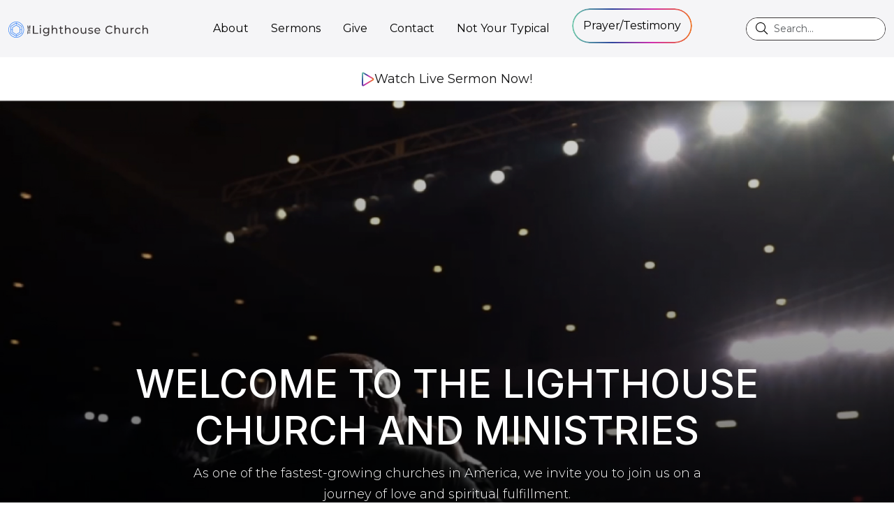

--- FILE ---
content_type: text/html; charset=UTF-8
request_url: https://tlhc.org/
body_size: 15465
content:
<!DOCTYPE html>
<html lang="en-US">

<head>
	<meta charset="UTF-8">
	<meta name="viewport" content="width=device-width, initial-scale=1, shrink-to-fit=no">
	<link rel="profile" href="http://gmpg.org/xfn/11">
	<style type="text/css">:root,::before,::after{--mec-color-skin: #40d9f1;--mec-color-skin-rgba-1: rgba(64, 217, 241, .25);--mec-color-skin-rgba-2: rgba(64, 217, 241, .5);--mec-color-skin-rgba-3: rgba(64, 217, 241, .75);--mec-color-skin-rgba-4: rgba(64, 217, 241, .11);--mec-container-normal-width: 1196px;--mec-container-large-width: 1690px;--mec-fes-main-color: #40d9f1;--mec-fes-main-color-rgba-1: rgba(64, 217, 241, 0.12);--mec-fes-main-color-rgba-2: rgba(64, 217, 241, 0.23);--mec-fes-main-color-rgba-3: rgba(64, 217, 241, 0.03);--mec-fes-main-color-rgba-4: rgba(64, 217, 241, 0.3);--mec-fes-main-color-rgba-5: rgb(64 217 241 / 7%);--mec-fes-main-color-rgba-6: rgba(64, 217, 241, 0.2);--mec-fluent-main-color: #ade7ff;--mec-fluent-main-color-rgba-1: rgba(173, 231, 255, 0.3);--mec-fluent-main-color-rgba-2: rgba(173, 231, 255, 0.8);--mec-fluent-main-color-rgba-3: rgba(173, 231, 255, 0.1);--mec-fluent-main-color-rgba-4: rgba(173, 231, 255, 0.2);--mec-fluent-main-color-rgba-5: rgba(173, 231, 255, 0.7);--mec-fluent-main-color-rgba-6: rgba(173, 231, 255, 0.7);--mec-fluent-bold-color: #00acf8;--mec-fluent-bg-hover-color: #ebf9ff;--mec-fluent-bg-color: #f5f7f8;--mec-fluent-second-bg-color: #d6eef9;}</style><title>Lighthouse</title>
<meta name='robots' content='max-image-preview:large' />
<link rel='dns-prefetch' href='//www.googletagmanager.com' />
<link rel="alternate" type="application/rss+xml" title="Lighthouse &raquo; Feed" href="https://tlhc.org/feed/" />
<link rel="alternate" type="application/rss+xml" title="Lighthouse &raquo; Comments Feed" href="https://tlhc.org/comments/feed/" />
<link rel="alternate" title="oEmbed (JSON)" type="application/json+oembed" href="https://tlhc.org/wp-json/oembed/1.0/embed?url=https%3A%2F%2Ftlhc.org%2F" />
<link rel="alternate" title="oEmbed (XML)" type="text/xml+oembed" href="https://tlhc.org/wp-json/oembed/1.0/embed?url=https%3A%2F%2Ftlhc.org%2F&#038;format=xml" />
<style id='wp-img-auto-sizes-contain-inline-css'>
img:is([sizes=auto i],[sizes^="auto," i]){contain-intrinsic-size:3000px 1500px}
/*# sourceURL=wp-img-auto-sizes-contain-inline-css */
</style>
<link rel='stylesheet' id='mec-select2-style-css' href='https://tlhc.org/wp-content/plugins/modern-events-calendar/assets/packages/select2/select2.min.css' media='all' />
<link rel='stylesheet' id='mec-font-icons-css' href='https://tlhc.org/wp-content/plugins/modern-events-calendar/assets/css/iconfonts.css' media='all' />
<link rel='stylesheet' id='mec-frontend-style-css' href='https://tlhc.org/wp-content/plugins/modern-events-calendar/assets/css/frontend.min.css' media='all' />
<link rel='stylesheet' id='mec-tooltip-style-css' href='https://tlhc.org/wp-content/plugins/modern-events-calendar/assets/packages/tooltip/tooltip.css' media='all' />
<link rel='stylesheet' id='mec-tooltip-shadow-style-css' href='https://tlhc.org/wp-content/plugins/modern-events-calendar/assets/packages/tooltip/tooltipster-sideTip-shadow.min.css' media='all' />
<link rel='stylesheet' id='featherlight-css' href='https://tlhc.org/wp-content/plugins/modern-events-calendar/assets/packages/featherlight/featherlight.css' media='all' />
<link rel='stylesheet' id='mec-lity-style-css' href='https://tlhc.org/wp-content/plugins/modern-events-calendar/assets/packages/lity/lity.min.css' media='all' />
<link rel='stylesheet' id='mec-general-calendar-style-css' href='https://tlhc.org/wp-content/plugins/modern-events-calendar/assets/css/mec-general-calendar.css' media='all' />
<style id='wp-emoji-styles-inline-css'>

	img.wp-smiley, img.emoji {
		display: inline !important;
		border: none !important;
		box-shadow: none !important;
		height: 1em !important;
		width: 1em !important;
		margin: 0 0.07em !important;
		vertical-align: -0.1em !important;
		background: none !important;
		padding: 0 !important;
	}
/*# sourceURL=wp-emoji-styles-inline-css */
</style>
<style id='classic-theme-styles-inline-css'>
/*! This file is auto-generated */
.wp-block-button__link{color:#fff;background-color:#32373c;border-radius:9999px;box-shadow:none;text-decoration:none;padding:calc(.667em + 2px) calc(1.333em + 2px);font-size:1.125em}.wp-block-file__button{background:#32373c;color:#fff;text-decoration:none}
/*# sourceURL=/wp-includes/css/classic-themes.min.css */
</style>
<link rel='stylesheet' id='child-understrap-styles-css' href='https://tlhc.org/wp-content/themes/theme-lighthouse-wordpress-main/builder/dist/assets/theme.min.css' media='all' />
<script src="https://tlhc.org/wp-includes/js/jquery/jquery.min.js" id="jquery-core-js"></script>
<script src="https://tlhc.org/wp-includes/js/jquery/jquery-migrate.min.js" id="jquery-migrate-js"></script>
<script src="https://tlhc.org/wp-content/plugins/modern-events-calendar/assets/js/mec-general-calendar.js" id="mec-general-calendar-script-js"></script>
<script src="https://tlhc.org/wp-content/plugins/modern-events-calendar/assets/packages/tooltip/tooltip.js" id="mec-tooltip-script-js"></script>
<script id="mec-frontend-script-js-extra">
var mecdata = {"day":"day","days":"days","hour":"hour","hours":"hours","minute":"minute","minutes":"minutes","second":"second","seconds":"seconds","next":"Next","prev":"Prev","elementor_edit_mode":"no","recapcha_key":"","ajax_url":"https://tlhc.org/wp-admin/admin-ajax.php","fes_nonce":"5beb39b00d","fes_thankyou_page_time":"2000","fes_upload_nonce":"496047e186","current_year":"2026","current_month":"01","datepicker_format":"mm/dd/yy&m/d/Y"};
//# sourceURL=mec-frontend-script-js-extra
</script>
<script src="https://tlhc.org/wp-content/plugins/modern-events-calendar/assets/js/frontend.js" id="mec-frontend-script-js"></script>
<script src="https://tlhc.org/wp-content/plugins/modern-events-calendar/assets/js/events.js" id="mec-events-script-js"></script>
<script src="https://tlhc.org/wp-content/themes/theme-lighthouse-wordpress-main/builder/dist/assets/swiper.min.js" id="swiper-script-js"></script>
<link rel="https://api.w.org/" href="https://tlhc.org/wp-json/" /><link rel="alternate" title="JSON" type="application/json" href="https://tlhc.org/wp-json/wp/v2/pages/11" /><link rel="EditURI" type="application/rsd+xml" title="RSD" href="https://tlhc.org/xmlrpc.php?rsd" />

<link rel="canonical" href="https://tlhc.org/" />
<link rel='shortlink' href='https://tlhc.org/' />
<meta name="generator" content="Site Kit by Google 1.154.0" /><!-- <script async src="https://pagead2.googlesyndication.com/pagead/js/adsbygoogle.js?client=ca-pub-3956957538343527"
     crossorigin="anonymous"></script>

<meta name="google-adsense-account" content="ca-pub-3956957538343527"> --><link rel="icon" href="https://tlhc.org/wp-content/uploads/fav.png" sizes="32x32" />
<link rel="icon" href="https://tlhc.org/wp-content/uploads/fav.png" sizes="192x192" />
<link rel="apple-touch-icon" href="https://tlhc.org/wp-content/uploads/fav.png" />
<meta name="msapplication-TileImage" content="https://tlhc.org/wp-content/uploads/fav.png" />
	<!-- Google tag (gtag.js) -->
	<script async src="https://www.googletagmanager.com/gtag/js?id=G-WG9QZWVDG0"></script>
	<script>
		window.dataLayer = window.dataLayer || [];

		function gtag() {
			dataLayer.push(arguments);
		}
		gtag('js', new Date());

		gtag('config', 'G-WG9QZWVDG0');
	</script>
<style id='global-styles-inline-css'>
:root{--wp--preset--aspect-ratio--square: 1;--wp--preset--aspect-ratio--4-3: 4/3;--wp--preset--aspect-ratio--3-4: 3/4;--wp--preset--aspect-ratio--3-2: 3/2;--wp--preset--aspect-ratio--2-3: 2/3;--wp--preset--aspect-ratio--16-9: 16/9;--wp--preset--aspect-ratio--9-16: 9/16;--wp--preset--color--black: #000000;--wp--preset--color--cyan-bluish-gray: #abb8c3;--wp--preset--color--white: #ffffff;--wp--preset--color--pale-pink: #f78da7;--wp--preset--color--vivid-red: #cf2e2e;--wp--preset--color--luminous-vivid-orange: #ff6900;--wp--preset--color--luminous-vivid-amber: #fcb900;--wp--preset--color--light-green-cyan: #7bdcb5;--wp--preset--color--vivid-green-cyan: #00d084;--wp--preset--color--pale-cyan-blue: #8ed1fc;--wp--preset--color--vivid-cyan-blue: #0693e3;--wp--preset--color--vivid-purple: #9b51e0;--wp--preset--gradient--vivid-cyan-blue-to-vivid-purple: linear-gradient(135deg,rgb(6,147,227) 0%,rgb(155,81,224) 100%);--wp--preset--gradient--light-green-cyan-to-vivid-green-cyan: linear-gradient(135deg,rgb(122,220,180) 0%,rgb(0,208,130) 100%);--wp--preset--gradient--luminous-vivid-amber-to-luminous-vivid-orange: linear-gradient(135deg,rgb(252,185,0) 0%,rgb(255,105,0) 100%);--wp--preset--gradient--luminous-vivid-orange-to-vivid-red: linear-gradient(135deg,rgb(255,105,0) 0%,rgb(207,46,46) 100%);--wp--preset--gradient--very-light-gray-to-cyan-bluish-gray: linear-gradient(135deg,rgb(238,238,238) 0%,rgb(169,184,195) 100%);--wp--preset--gradient--cool-to-warm-spectrum: linear-gradient(135deg,rgb(74,234,220) 0%,rgb(151,120,209) 20%,rgb(207,42,186) 40%,rgb(238,44,130) 60%,rgb(251,105,98) 80%,rgb(254,248,76) 100%);--wp--preset--gradient--blush-light-purple: linear-gradient(135deg,rgb(255,206,236) 0%,rgb(152,150,240) 100%);--wp--preset--gradient--blush-bordeaux: linear-gradient(135deg,rgb(254,205,165) 0%,rgb(254,45,45) 50%,rgb(107,0,62) 100%);--wp--preset--gradient--luminous-dusk: linear-gradient(135deg,rgb(255,203,112) 0%,rgb(199,81,192) 50%,rgb(65,88,208) 100%);--wp--preset--gradient--pale-ocean: linear-gradient(135deg,rgb(255,245,203) 0%,rgb(182,227,212) 50%,rgb(51,167,181) 100%);--wp--preset--gradient--electric-grass: linear-gradient(135deg,rgb(202,248,128) 0%,rgb(113,206,126) 100%);--wp--preset--gradient--midnight: linear-gradient(135deg,rgb(2,3,129) 0%,rgb(40,116,252) 100%);--wp--preset--font-size--small: 13px;--wp--preset--font-size--medium: 20px;--wp--preset--font-size--large: 36px;--wp--preset--font-size--x-large: 42px;--wp--preset--spacing--20: 0.44rem;--wp--preset--spacing--30: 0.67rem;--wp--preset--spacing--40: 1rem;--wp--preset--spacing--50: 1.5rem;--wp--preset--spacing--60: 2.25rem;--wp--preset--spacing--70: 3.38rem;--wp--preset--spacing--80: 5.06rem;--wp--preset--shadow--natural: 6px 6px 9px rgba(0, 0, 0, 0.2);--wp--preset--shadow--deep: 12px 12px 50px rgba(0, 0, 0, 0.4);--wp--preset--shadow--sharp: 6px 6px 0px rgba(0, 0, 0, 0.2);--wp--preset--shadow--outlined: 6px 6px 0px -3px rgb(255, 255, 255), 6px 6px rgb(0, 0, 0);--wp--preset--shadow--crisp: 6px 6px 0px rgb(0, 0, 0);}:where(.is-layout-flex){gap: 0.5em;}:where(.is-layout-grid){gap: 0.5em;}body .is-layout-flex{display: flex;}.is-layout-flex{flex-wrap: wrap;align-items: center;}.is-layout-flex > :is(*, div){margin: 0;}body .is-layout-grid{display: grid;}.is-layout-grid > :is(*, div){margin: 0;}:where(.wp-block-columns.is-layout-flex){gap: 2em;}:where(.wp-block-columns.is-layout-grid){gap: 2em;}:where(.wp-block-post-template.is-layout-flex){gap: 1.25em;}:where(.wp-block-post-template.is-layout-grid){gap: 1.25em;}.has-black-color{color: var(--wp--preset--color--black) !important;}.has-cyan-bluish-gray-color{color: var(--wp--preset--color--cyan-bluish-gray) !important;}.has-white-color{color: var(--wp--preset--color--white) !important;}.has-pale-pink-color{color: var(--wp--preset--color--pale-pink) !important;}.has-vivid-red-color{color: var(--wp--preset--color--vivid-red) !important;}.has-luminous-vivid-orange-color{color: var(--wp--preset--color--luminous-vivid-orange) !important;}.has-luminous-vivid-amber-color{color: var(--wp--preset--color--luminous-vivid-amber) !important;}.has-light-green-cyan-color{color: var(--wp--preset--color--light-green-cyan) !important;}.has-vivid-green-cyan-color{color: var(--wp--preset--color--vivid-green-cyan) !important;}.has-pale-cyan-blue-color{color: var(--wp--preset--color--pale-cyan-blue) !important;}.has-vivid-cyan-blue-color{color: var(--wp--preset--color--vivid-cyan-blue) !important;}.has-vivid-purple-color{color: var(--wp--preset--color--vivid-purple) !important;}.has-black-background-color{background-color: var(--wp--preset--color--black) !important;}.has-cyan-bluish-gray-background-color{background-color: var(--wp--preset--color--cyan-bluish-gray) !important;}.has-white-background-color{background-color: var(--wp--preset--color--white) !important;}.has-pale-pink-background-color{background-color: var(--wp--preset--color--pale-pink) !important;}.has-vivid-red-background-color{background-color: var(--wp--preset--color--vivid-red) !important;}.has-luminous-vivid-orange-background-color{background-color: var(--wp--preset--color--luminous-vivid-orange) !important;}.has-luminous-vivid-amber-background-color{background-color: var(--wp--preset--color--luminous-vivid-amber) !important;}.has-light-green-cyan-background-color{background-color: var(--wp--preset--color--light-green-cyan) !important;}.has-vivid-green-cyan-background-color{background-color: var(--wp--preset--color--vivid-green-cyan) !important;}.has-pale-cyan-blue-background-color{background-color: var(--wp--preset--color--pale-cyan-blue) !important;}.has-vivid-cyan-blue-background-color{background-color: var(--wp--preset--color--vivid-cyan-blue) !important;}.has-vivid-purple-background-color{background-color: var(--wp--preset--color--vivid-purple) !important;}.has-black-border-color{border-color: var(--wp--preset--color--black) !important;}.has-cyan-bluish-gray-border-color{border-color: var(--wp--preset--color--cyan-bluish-gray) !important;}.has-white-border-color{border-color: var(--wp--preset--color--white) !important;}.has-pale-pink-border-color{border-color: var(--wp--preset--color--pale-pink) !important;}.has-vivid-red-border-color{border-color: var(--wp--preset--color--vivid-red) !important;}.has-luminous-vivid-orange-border-color{border-color: var(--wp--preset--color--luminous-vivid-orange) !important;}.has-luminous-vivid-amber-border-color{border-color: var(--wp--preset--color--luminous-vivid-amber) !important;}.has-light-green-cyan-border-color{border-color: var(--wp--preset--color--light-green-cyan) !important;}.has-vivid-green-cyan-border-color{border-color: var(--wp--preset--color--vivid-green-cyan) !important;}.has-pale-cyan-blue-border-color{border-color: var(--wp--preset--color--pale-cyan-blue) !important;}.has-vivid-cyan-blue-border-color{border-color: var(--wp--preset--color--vivid-cyan-blue) !important;}.has-vivid-purple-border-color{border-color: var(--wp--preset--color--vivid-purple) !important;}.has-vivid-cyan-blue-to-vivid-purple-gradient-background{background: var(--wp--preset--gradient--vivid-cyan-blue-to-vivid-purple) !important;}.has-light-green-cyan-to-vivid-green-cyan-gradient-background{background: var(--wp--preset--gradient--light-green-cyan-to-vivid-green-cyan) !important;}.has-luminous-vivid-amber-to-luminous-vivid-orange-gradient-background{background: var(--wp--preset--gradient--luminous-vivid-amber-to-luminous-vivid-orange) !important;}.has-luminous-vivid-orange-to-vivid-red-gradient-background{background: var(--wp--preset--gradient--luminous-vivid-orange-to-vivid-red) !important;}.has-very-light-gray-to-cyan-bluish-gray-gradient-background{background: var(--wp--preset--gradient--very-light-gray-to-cyan-bluish-gray) !important;}.has-cool-to-warm-spectrum-gradient-background{background: var(--wp--preset--gradient--cool-to-warm-spectrum) !important;}.has-blush-light-purple-gradient-background{background: var(--wp--preset--gradient--blush-light-purple) !important;}.has-blush-bordeaux-gradient-background{background: var(--wp--preset--gradient--blush-bordeaux) !important;}.has-luminous-dusk-gradient-background{background: var(--wp--preset--gradient--luminous-dusk) !important;}.has-pale-ocean-gradient-background{background: var(--wp--preset--gradient--pale-ocean) !important;}.has-electric-grass-gradient-background{background: var(--wp--preset--gradient--electric-grass) !important;}.has-midnight-gradient-background{background: var(--wp--preset--gradient--midnight) !important;}.has-small-font-size{font-size: var(--wp--preset--font-size--small) !important;}.has-medium-font-size{font-size: var(--wp--preset--font-size--medium) !important;}.has-large-font-size{font-size: var(--wp--preset--font-size--large) !important;}.has-x-large-font-size{font-size: var(--wp--preset--font-size--x-large) !important;}
/*# sourceURL=global-styles-inline-css */
</style>
</head>

<body class="home wp-singular page-template-default page page-id-11 wp-custom-logo wp-theme-theme-lighthouse-wordpress-main banner-enable mec-theme-theme-lighthouse-wordpress-main no-sidebar">
		<div class="site" id="page">

		<!-- ******************* The Navbar Area ******************* -->
		<div id="wrapper-navbar" class="sticky-top" itemscope itemtype="http://schema.org/WebSite">

			<a class="skip-link visually-hidden-focusable" href="#primary">Skip to content</a>
						<nav class="navbar navbar-expand-md py-0 nav-wrapper bg-gray py-lg-12 py-16">
				<div class="container-xxl">
					<div class="col-xl col-lg-3 col-8">
						<a href="https://tlhc.org/" class="custom-logo-link" rel="home" aria-current="page"><img src="https://tlhc.org/wp-content/uploads/lhc-logo-top.svg" class="custom-logo" alt="Lighthouse" decoding="async" /></a><!-- end custom logo -->
					</div>
											<div class="d-flex align-items-center">
																					<ul class="list-unstyled d-lg-flex d-none mx-auto px-0 align-items-center mb-0 justify-content-end" id="main-menu">
																																																																														<li class="nav-item position-relative has-dropdown ">
												<a class="text-decoration-none topLevel text-black font-weight-400 dptitle d-inline-block px-xl-16 px-lg-16 px-8" href="https://tlhc.org/about/" id="navbarDropdown" role="button" data-toggle="dropdown" aria-haspopup="true" aria-expanded="false" title="About" target="">
													About												</a>
												<div class="dropdownMenu">
													<ul class="list-unstyled px-8 pb-16">
																																																																											<li class="py-8 px-4">
																	<a class="dropdown-item" href="https://tlhc.org/locations/" title="Locations" target="">
																		Locations																	</a>
																</li>
																																																																																										<li class="py-8 px-4">
																	<a class="dropdown-item" href="https://tlhc.org/connect/" title="Connect" target="">
																		Connect																	</a>
																</li>
																																										</ul>
												</div>
											</li>
																																																																																																																																			<li class="navigation-item">
												<a class="topLevel text-decoration-none text-black font-weight-400 d-inline-block px-xl-16 px-lg-16 px-8 " href="https://tlhc.org/sermons/" title="Sermons" target="">
													Sermons												</a>
											</li>
																																																																																																	<li class="navigation-item">
												<a class="topLevel text-decoration-none text-black font-weight-400 d-inline-block px-xl-16 px-lg-16 px-8 " href="https://tlhc.org/give/" title="Give" target="">
													Give												</a>
											</li>
																																																																																																	<li class="navigation-item">
												<a class="topLevel text-decoration-none text-black font-weight-400 d-inline-block px-xl-16 px-lg-16 px-8 " href="https://tlhc.org/contact/" title="Contact" target="">
													Contact												</a>
											</li>
																																																																																																	<li class="navigation-item">
												<a class="topLevel text-decoration-none text-black font-weight-400 d-inline-block px-xl-16 px-lg-16 px-8 " href="https://notyourtypical.org" title="Not Your Typical" target="">
													Not Your Typical												</a>
											</li>
																																																																																																	<li class="navigation-item">
												<a class="topLevel text-decoration-none text-black font-weight-400 d-inline-block px-xl-16 px-lg-16 px-8 prayer-button" href="https://lhhouston.breezechms.com/form/prayer" title="Prayer/Testimony" target="_blank">
													Prayer/Testimony												</a>
											</li>
																																		</ul>
						</div>
						<div id="mobile-menu" class="w-100 position-absolute" style="display:none;">
							<div class="container-xl">
								<div class="row">
									<div class="col-lg-12 px-0">
										<div class="mm-wrapper pb-36">
											<ul class="list-unstyled mb-0">
																																																																																																																													<li class="nav-item position-relative has-dropdown ">
																<div class="d-flex justify-content-between align-items-center py-8 px-16 hasBorder">
																	<a href="https://tlhc.org/about/" class="text-decoration-none text-dark font-weight-300" title="About" target="">
																		About																	</a>
																	<button class="mobileBtnTarget border-0 bg-transparent flex-shrink-0 collapsed" type="button" data-bs-toggle="collapse" data-bs-target="#collapse-about" aria-expanded="false" aria-controls="collapse-about">
																		<svg xmlns="http://www.w3.org/2000/svg" height="1em" viewBox="0 0 512 512">
																			<path fill="#FFF" d="M233.4 406.6c12.5 12.5 32.8 12.5 45.3 0l192-192c12.5-12.5 12.5-32.8 0-45.3s-32.8-12.5-45.3 0L256 338.7 86.6 169.4c-12.5-12.5-32.8-12.5-45.3 0s-12.5 32.8 0 45.3l192 192z" />
																		</svg>
																	</button>
																</div>
																<div class="collapse collapsedBorder" id="collapse-about">
																	<div class="card card-body rounded-0 border-0 bg-transparent pe-0 ps-4 py-0 ms-40 my-24">
																		<ul class="list-unstyled px-16">
																																																																																																				<li class="pt-8">
																						<a class="text-decoration-none text-white font-weight-400 poppins" href="https://tlhc.org/locations/" title="Locations" target="">
																							Locations																						</a>
																					</li>
																																																																																																																								<li class="pt-8">
																						<a class="text-decoration-none text-white font-weight-400 poppins" href="https://tlhc.org/connect/" title="Connect" target="">
																							Connect																						</a>
																					</li>
																																																									</ul>
																	</div>
																</div>
															</li>
																																																																																																																																																																																																						<li class="navigation-item py-8 px-16 ">
																<a class="text-decoration-none text-dark font-weight-300" href="https://tlhc.org/sermons/" title="Sermons" target="">
																	Sermons																</a>
															</li>
																																																																																																																										<li class="navigation-item py-8 px-16 ">
																<a class="text-decoration-none text-dark font-weight-300" href="https://tlhc.org/give/" title="Give" target="">
																	Give																</a>
															</li>
																																																																																																																										<li class="navigation-item py-8 px-16 ">
																<a class="text-decoration-none text-dark font-weight-300" href="https://tlhc.org/contact/" title="Contact" target="">
																	Contact																</a>
															</li>
																																																																																																																										<li class="navigation-item py-8 px-16 ">
																<a class="text-decoration-none text-dark font-weight-300" href="https://notyourtypical.org" title="Not Your Typical" target="">
																	Not Your Typical																</a>
															</li>
																																																																																																																										<li class="navigation-item py-8 px-16 prayer-button">
																<a class="text-decoration-none text-dark font-weight-300" href="https://lhhouston.breezechms.com/form/prayer" title="Prayer/Testimony" target="_blank">
																	Prayer/Testimony																</a>
															</li>
																																																														</ul>
										</div>
									</div>
								</div>
							</div>
						</div>
										<div class="col-xl col-lg col-auto">
						<div class="d-flex align-items-center">
							<div class="ms-auto d-xl-none d-flex h-100 me-lg-0 me-12">
								<button class="bg-transparent border-0 jsSearchToggle">
									<span class="search-icon-mobile d-block"></span>
								</button>
								<div class="search-dropdown">
									<form method="get" action="https://tlhc.org/" role="search">
										<input type="text" name="s" id="search_mobile" value="" class="border-0 rounded-0 w-100 form-control no-focus bg-gray" placeholder="Search..." />
									</form>
								</div>
							</div>
							<form method="get" action="https://tlhc.org/" class="ms-sm-auto w-75 searchHeader" role="search">
								<div class="input-group input-group-sm mb-3 flex-nowrap">
									<button type="submit" class="btn btn-white ps-12 pe-0">
										<i class="search-icon d-block"></i>
										<span class="visually-hidden">Search</span>
									</button>
									<input type="text" name="s" id="search_desktop" value="" class="border-0 form-control no-focus" placeholder="Search..." />
								</div>
							</form>
															<button class="navbar-toggler border-0 d-lg-none d-block ms-auto px-0" type="button" aria-expanded="false" aria-label="Toggle navigation" id="mobile-menu-button">
									<span class="icon-bar top-bar"></span>
									<span class="icon-bar middle-bar"></span>
									<span class="icon-bar bottom-bar"></span>
								</button>
													</div>
					</div>

				</div>
			</nav>
							<div class="bg-white live-banner py-16">
					<div class="container">
						<div class="row">
							<div class="col-lg-12">
								<div class="text-center lead font-weight-400">
																			<a href="https://tlhc.org/watch-live/" title="https://tlhc.org/watch-live/" class="d-flex gap-12 align-items-center justify-content-center text-dark text-decoration-none">
											<svg width="18" height="21" viewBox="0 0 18 21" fill="none" xmlns="http://www.w3.org/2000/svg">
												<path d="M16.5625 8.89844C17.7734 9.64062 17.7734 11.3984 16.5625 12.1406L2.8125 20.2656C1.5625 21.0078 0 20.1094 0 18.625V2.375C0 0.773438 1.67969 0.109375 2.8125 0.773438L16.5625 8.89844ZM1.875 18.2344C1.875 18.4297 2.07031 18.5078 2.22656 18.4297L15.2734 10.7344C15.4297 10.6172 15.4297 10.4219 15.2734 10.3047L2.22656 2.60938C2.07031 2.49219 1.875 2.60938 1.875 2.80469V18.2344Z" fill="url(#paint0_linear_1623_5059)" />
												<defs>
													<linearGradient id="paint0_linear_1623_5059" x1="18" y1="10" x2="-0.711019" y2="1.58004" gradientUnits="userSpaceOnUse">
														<stop offset="0.045" stop-color="#EE7423" />
														<stop offset="0.385" stop-color="#D12FAF" />
														<stop offset="0.675" stop-color="#30479E" />
														<stop offset="0.93" stop-color="#6DC7A9" />
													</linearGradient>
												</defs>
											</svg>
											<span>Watch Live Sermon Now!</span>
										</a>
																	</div>
							</div>
						</div>
					</div>
				</div>
					</div><!-- #wrapper-navbar end -->


		<main id="primary" class="overflow-hidden">
<style>
	.announcementSwiper {
		width: 100%;
		height: 500px;
	}

	/* .announcement-links {
		margin-top: 20px;
	}

	.announcement-link {
		display: inline-block;
		padding: 10px 20px;
		margin: 10px 0;
		color: #000;
		text-decoration: none;
		font-weight: 500;
		transition: all 0.3s ease;
	}

	.announcement-link:hover {
		color: #666;
		text-decoration: underline;
	} */

	.swiper {
		width: 100%;
		height: 100%;
	}

	.swiper-slide {
		text-align: center;
		font-size: 18px;
		background: #fff;
		display: flex;
		justify-content: center;
		align-items: center;
	}

	.swiper-slide img {
		display: block;
		width: 100%;
		height: 100%;
		object-fit: cover;
	}

	.responsive-iframe {
		width: 100%;
		height: 300px;
		/* Default for extra-small screens */
	}

	@media (min-width: 576px) {
		.responsive-iframe {
			height: 300px;
			/* XS to SM */
		}
	}

	@media (min-width: 768px) {
		.responsive-iframe {
			height: 350px;
			/* SM to MD */
		}
	}

	@media (min-width: 992px) {
		.responsive-iframe {
			height: 450px;
			/* MD to LG */
		}
	}

	@media (min-width: 1200px) {
		.responsive-iframe {
			height: 650px;
			/* LG and up */
		}
	}
</style>
<div class="wrapper-home bg-gray">
	<header class="home-header position-relative px-16 has-video">
		<div class="overlay w-100 h-100 position-absolute"></div>
					<div class="cover">
				<div class="hi">
					<div class="container-lg z-2 position-relative">
						<div class="row justify-content-center">
							<div class="col-xl-12">
								<div class="text-center hero-content mx-auto">
									<h1 class="text-white text-uppercase font-weight-500 fst-italic mb-12 heading-one">
										Welcome to The Lighthouse Church and Ministries									</h1>
									<div class="text-white text-center lead mx-auto d-block">
										<p>As one of the fastest-growing churches in America, we invite you to join us on a journey of love and spiritual fulfillment.</p>
									</div>
																			<div class="d-flex justify-content-center gap-32 mt-32 hero-buttons flex-sm-row flex-column">
											<a href="https://tlhc.org/locations/" title="Service Times" target="" class="custom-button w-100 text-decoration-none">
												<span>Service Times</span>
											</a>
											<a href="https://tlhc.org/connect/" title="Connect With Us" target="" class="custom-button w-100 text-decoration-none">
												<span>Connect With Us</span>
											</a>
										</div>
																	</div>
							</div>
						</div>
					</div>
				</div>
			</div>
									<div class="tv">
				<div class="screen mute" id="tv" data-video-id="PsktG4HiXB0"></div>
				<div class="video-poster" id="video-poster" style="background-image: url('https://tlhc.org/wp-content/uploads/homepage-lighthouse-hero.jpg');"></div>
			</div>
			</header>

			<section class="home-nav-cards px-16 pt-md-136 pt-104 pb-md-104 pb-48">
			<div class="container">
				<div class="row gx-md-32 gx-16 gy-lg-56 gy-md-56 gy-72">
																													<div class="col-xl-3 col-md-6 col-12">
							<div class="card border-0 h-100 justify-content-end rounded-0" style="background-image:url(https://tlhc.org/wp-content/uploads/WatchPreviousSermon-2.jpg)">
								<!-- <div class="position-absolute h-100 w-100 overlay"></div> -->
								<div class="card-img-overlay text-white text-center justify-content-end d-flex flex-column h-100">
									<h2 class="fst-italic text-dark text-uppercase text-start font-offset">
										Experience									</h2>
									<div class="mt-md-48 mt-sm-88 mt-48 text-center">
										<a href="https://tlhc.org/sermons/" class="custom-button white sm-padding d-inline-block" title="Watch a Sermon" target="">
											<span>
												Watch a Sermon											</span>
										</a>
									</div>
								</div>
							</div>
						</div>
																													<div class="col-xl-3 col-md-6 col-12">
							<div class="card border-0 h-100 justify-content-end rounded-0" style="background-image:url(https://tlhc.org/wp-content/uploads/JoinAGroup.jpeg)">
								<!-- <div class="position-absolute h-100 w-100 overlay"></div> -->
								<div class="card-img-overlay text-white text-center justify-content-end d-flex flex-column h-100">
									<h2 class="fst-italic text-dark text-uppercase text-start font-offset">
										Connect									</h2>
									<div class="mt-md-48 mt-sm-88 mt-48 text-center">
										<a href="https://tlhc.org/life-groups/" class="custom-button white sm-padding d-inline-block" title="Join a Group" target="">
											<span>
												Join a Group											</span>
										</a>
									</div>
								</div>
							</div>
						</div>
																													<div class="col-xl-3 col-md-6 col-12">
							<div class="card border-0 h-100 justify-content-end rounded-0" style="background-image:url(https://tlhc.org/wp-content/uploads/good-AttendAnEvent.jpg)">
								<!-- <div class="position-absolute h-100 w-100 overlay"></div> -->
								<div class="card-img-overlay text-white text-center justify-content-end d-flex flex-column h-100">
									<h2 class="fst-italic text-dark text-uppercase text-start font-offset">
										Engage									</h2>
									<div class="mt-md-48 mt-sm-88 mt-48 text-center">
										<a href="https://tlhc.org/events-2/" class="custom-button white sm-padding d-inline-block" title="Attend an Event" target="">
											<span>
												Attend an Event											</span>
										</a>
									</div>
								</div>
							</div>
						</div>
																													<div class="col-xl-3 col-md-6 col-12">
							<div class="card border-0 h-100 justify-content-end rounded-0" style="background-image:url(https://tlhc.org/wp-content/uploads/LearnHomePG-scaled.jpg)">
								<!-- <div class="position-absolute h-100 w-100 overlay"></div> -->
								<div class="card-img-overlay text-white text-center justify-content-end d-flex flex-column h-100">
									<h2 class="fst-italic text-dark text-uppercase text-start font-offset">
										Learn									</h2>
									<div class="mt-md-48 mt-sm-88 mt-48 text-center">
										<a href="https://lhu.thinkific.com/courses/lighthouse-university" class="custom-button white sm-padding d-inline-block" title="Enroll in a Class" target="_blank">
											<span>
												Enroll in a Class											</span>
										</a>
									</div>
								</div>
							</div>
						</div>
									</div>
			</div>
		</section>
	
	
			<!-- <p>No video available. Please update the video URL.</p> -->
	
						<section class="announcement-tile-wall px-16 pb-84">
			<div class="container">
				<h3 class="fst-italic text-dark text-uppercase text-start font-offset mb-32 font-weight-600">
									</h3>
				<div class="row g-3">
														<div class="col-12 col-sm-6 col-md-4 col-lg-3 py-16">
										<div class="announcement-tile">
																																				<a href="https://www.ticketleap.events/tickets/lhhouston/embrace-karaoke-night" target="_blank">
														<img src="https://tlhc.org/wp-content/uploads/Embrace-Karaoke-Night-Light-House.png" alt="" class="img-fluid w-100 shadow-sm">
													</a>
																																	</div>
									</div>
														<div class="col-12 col-sm-6 col-md-4 col-lg-3 py-16">
										<div class="announcement-tile">
																																				<a href="https://tlhc.ccbchurch.com/goto/forms/322/responses/new" target="_blank">
														<img src="https://tlhc.org/wp-content/uploads/NYT-Teens.png" alt="" class="img-fluid w-100 shadow-sm">
													</a>
																																	</div>
									</div>
														<div class="col-12 col-sm-6 col-md-4 col-lg-3 py-16">
										<div class="announcement-tile">
																																				<a href="https://tlhc.ccbchurch.com/goto/forms/339/responses/new" target="_blank">
														<img src="https://tlhc.org/wp-content/uploads/LIFE-GROUPS-Website.png" alt="" class="img-fluid w-100 shadow-sm">
													</a>
																																	</div>
									</div>
														<div class="col-12 col-sm-6 col-md-4 col-lg-3 py-16">
										<div class="announcement-tile">
																																				<a href="https://tlhc.ccbchurch.com/goto/forms/249/responses/new" target="_blank">
														<img src="https://tlhc.org/wp-content/uploads/image1.png" alt="" class="img-fluid w-100 shadow-sm">
													</a>
																																	</div>
									</div>
									</div>
			</div>
		</section>
	

	
			<section class="bg-gray-100 px-16 mt-72 pb-32">
			<div class="container-lg">
				<div class="row">
					<div class="col-xl-6 mt-n32">
						<div>
							<h2 class="fst-italic text-dark text-uppercase text-start font-offset mb-32 font-weight-600">
								You Are Welcome and Loved at Lighthouse							</h2>
							<div class="lead font-weight-400 text-dark text-justify lh-156 mb-16">
								<p>The Lighthouse Church and Ministries (TLHC) is a contemporary ministry led by Senior Pastor Keion Henderson and First Lady Shaunie Henderson and is one of the fastest-growing churches in America.  Founded in Houston, Texas, in 2009, TLHC welcomes more than 22,000 members to services at four campuses each week.  Through 30 unique ministries, TLHC maintains a global impact, reaching millions of unique weekly viewers online across six continents.  The mission of TLHC is to be a beacon of hope, lighting the path to Jesus Christ through transformational worship experiences, genuine community, and compassionate service, empowering all to live out their God-given purpose.</p>
							</div>
															<div class="mt-24 w-100 d-flex justify-content-center justify-content-md-start">
									<a href="https://tlhc.org/about/" class="custom-button dark sm-padding d-inline-block" title="Discover the Story of TLHC" target="">
										<span>
											Discover the Story of TLHC										</span>
									</a>
								</div>
													</div>
					</div>
					<div class="col-xl-6">
						<div class="image-wrapper-container pt-40">
							<figure>
								<img width="1080" height="1080" src="https://tlhc.org/wp-content/uploads/PKLady.jpg" class="img-fluid d-block" alt="" decoding="async" fetchpriority="high" srcset="https://tlhc.org/wp-content/uploads/PKLady.jpg 1080w, https://tlhc.org/wp-content/uploads/PKLady-300x300.jpg 300w, https://tlhc.org/wp-content/uploads/PKLady-1024x1024.jpg 1024w, https://tlhc.org/wp-content/uploads/PKLady-150x150.jpg 150w, https://tlhc.org/wp-content/uploads/PKLady-768x768.jpg 768w" sizes="(max-width: 1080px) 100vw, 1080px" />																	<figcaption class="mt-8 mb-0">
										Senior Pastor Keion Henderson and First Lady Shaunie Henderson									</figcaption>
															</figure>
						</div>
					</div>
				</div>
			</div>
		</section>
	
		
				<section class="lh-itn bg-gray px-16 pb-56 pt-96" id="in-the-news" style="scroll-margin-top:200px;">
			<div class="container">
				<div class="row">
					<div class="col-lg-12 text-center">
						<h2 class="fst-italic text-uppercase text-dark font-weight-600 text-center position-relative pb-16">
							Lighthouse In The News
						</h2>
					</div>
				</div>
				
									<div class="row gy-40" id="in-the-news-posts">
													<div class="col-xl-3 col-lg-4 col-md-6">
  <div class="card border-0 h-100 bg-transparent content-card">
                  <img width="300" height="200" src="https://tlhc.org/wp-content/uploads/Link-11-300x200.jpg" class="img-fluid w-100 mx-auto d-block wp-post-image" alt="" decoding="async" srcset="https://tlhc.org/wp-content/uploads/Link-11-300x200.jpg 300w, https://tlhc.org/wp-content/uploads/Link-11-1024x683.jpg 1024w, https://tlhc.org/wp-content/uploads/Link-11-768x512.jpg 768w, https://tlhc.org/wp-content/uploads/Link-11-1536x1024.jpg 1536w, https://tlhc.org/wp-content/uploads/Link-11-2048x1365.jpg 2048w" sizes="(max-width: 300px) 100vw, 300px" />              <div class="card-body px-0 pb-0 pt-8">
                  <div class="title lead font-weight-400 lh-156  text-dark lead mt-8">
        Lighthouse Church to return home, host services at the Dream...      </div>
    </div>
                      <div class="card-footer border-0 bg-transparent px-0">
          <a href="https://www.houstonchronicle.com/news/houston-texas/religion/article/lighthouse-church-keion-henderson-houston-19727839.php" class="text-uppercase font-weight-700 text-gradient lead d-flex align-items-center text-decoration-none" title="Read More" target="_blank">
            <span>Read More</span>
            <svg class="flex-shrink-0 ms-16" width="16" height="17" viewBox="0 0 16 17" fill="none" xmlns="http://www.w3.org/2000/svg">
              <path d="M6.67969 1.60547L7.45312 0.832031C7.80469 0.515625 8.33203 0.515625 8.64844 0.832031L15.5039 7.65234C15.8203 8.00391 15.8203 8.53125 15.5039 8.84766L8.64844 15.7031C8.33203 16.0195 7.80469 16.0195 7.45312 15.7031L6.67969 14.9297C6.36328 14.5781 6.36328 14.0508 6.67969 13.6992L10.9336 9.65625H0.84375C0.351562 9.65625 0 9.30469 0 8.8125V7.6875C0 7.23047 0.351562 6.84375 0.84375 6.84375H10.9336L6.67969 2.83594C6.36328 2.48438 6.32812 1.95703 6.67969 1.60547Z" fill="url(#paint0_linear_1791_4491)" />
              <defs>
                <linearGradient id="paint0_linear_1791_4491" x1="0" y1="8.5" x2="20" y2="8.5" gradientUnits="userSpaceOnUse">
                  <stop stop-color="#34876C" />
                  <stop offset="0.295" stop-color="#30479E" />
                  <stop offset="0.68" stop-color="#C52D87" />
                  <stop offset="0.97" stop-color="#BD530C" />
                </linearGradient>
              </defs>
            </svg>
          </a>
        </div>
            </div>
</div>													<div class="col-xl-3 col-lg-4 col-md-6">
  <div class="card border-0 h-100 bg-transparent content-card">
                  <img width="300" height="200" src="https://tlhc.org/wp-content/uploads/lightfest-news-300x200.jpeg" class="img-fluid w-100 mx-auto d-block wp-post-image" alt="" decoding="async" srcset="https://tlhc.org/wp-content/uploads/lightfest-news-300x200.jpeg 300w, https://tlhc.org/wp-content/uploads/lightfest-news-1024x683.jpeg 1024w, https://tlhc.org/wp-content/uploads/lightfest-news-768x512.jpeg 768w, https://tlhc.org/wp-content/uploads/lightfest-news-391x260.jpeg 391w, https://tlhc.org/wp-content/uploads/lightfest-news-1536x1024.jpeg 1536w, https://tlhc.org/wp-content/uploads/lightfest-news-2048x1365.jpeg 2048w" sizes="(max-width: 300px) 100vw, 300px" />              <div class="card-body px-0 pb-0 pt-8">
                  <div class="title lead font-weight-400 lh-156  text-dark lead mt-8">
        About 700 students get free school supplies as first day...      </div>
    </div>
                      <div class="card-footer border-0 bg-transparent px-0">
          <a href="https://www.khou.com/article/news/education/back-to-school-supply-drive/285-8d75e132-c45b-4487-b1fe-0e47714deb1e" class="text-uppercase font-weight-700 text-gradient lead d-flex align-items-center text-decoration-none" title="Read More" target="_blank">
            <span>Read More</span>
            <svg class="flex-shrink-0 ms-16" width="16" height="17" viewBox="0 0 16 17" fill="none" xmlns="http://www.w3.org/2000/svg">
              <path d="M6.67969 1.60547L7.45312 0.832031C7.80469 0.515625 8.33203 0.515625 8.64844 0.832031L15.5039 7.65234C15.8203 8.00391 15.8203 8.53125 15.5039 8.84766L8.64844 15.7031C8.33203 16.0195 7.80469 16.0195 7.45312 15.7031L6.67969 14.9297C6.36328 14.5781 6.36328 14.0508 6.67969 13.6992L10.9336 9.65625H0.84375C0.351562 9.65625 0 9.30469 0 8.8125V7.6875C0 7.23047 0.351562 6.84375 0.84375 6.84375H10.9336L6.67969 2.83594C6.36328 2.48438 6.32812 1.95703 6.67969 1.60547Z" fill="url(#paint0_linear_1791_4491)" />
              <defs>
                <linearGradient id="paint0_linear_1791_4491" x1="0" y1="8.5" x2="20" y2="8.5" gradientUnits="userSpaceOnUse">
                  <stop stop-color="#34876C" />
                  <stop offset="0.295" stop-color="#30479E" />
                  <stop offset="0.68" stop-color="#C52D87" />
                  <stop offset="0.97" stop-color="#BD530C" />
                </linearGradient>
              </defs>
            </svg>
          </a>
        </div>
            </div>
</div>													<div class="col-xl-3 col-lg-4 col-md-6">
  <div class="card border-0 h-100 bg-transparent content-card">
                  <img width="300" height="200" src="https://tlhc.org/wp-content/uploads/Lazy-Love-Photos-300x200.jpg" class="img-fluid w-100 mx-auto d-block wp-post-image" alt="" decoding="async" srcset="https://tlhc.org/wp-content/uploads/Lazy-Love-Photos-300x200.jpg 300w, https://tlhc.org/wp-content/uploads/Lazy-Love-Photos-391x260.jpg 391w" sizes="(max-width: 300px) 100vw, 300px" />              <div class="card-body px-0 pb-0 pt-8">
                  <div class="title lead font-weight-400 lh-156  text-dark lead mt-8">
        Houston Pastor Keion Henderson gives insight to his new book,...      </div>
    </div>
                      <div class="card-footer border-0 bg-transparent px-0">
          <a href="https://www.click2houston.com/news/local/2024/08/08/houston-pastor-keion-henderson-gives-insight-to-his-new-book-lazy-love-and-speaks-about-status-of-lighthouse-church/" class="text-uppercase font-weight-700 text-gradient lead d-flex align-items-center text-decoration-none" title="Read More" target="_blank">
            <span>Read More</span>
            <svg class="flex-shrink-0 ms-16" width="16" height="17" viewBox="0 0 16 17" fill="none" xmlns="http://www.w3.org/2000/svg">
              <path d="M6.67969 1.60547L7.45312 0.832031C7.80469 0.515625 8.33203 0.515625 8.64844 0.832031L15.5039 7.65234C15.8203 8.00391 15.8203 8.53125 15.5039 8.84766L8.64844 15.7031C8.33203 16.0195 7.80469 16.0195 7.45312 15.7031L6.67969 14.9297C6.36328 14.5781 6.36328 14.0508 6.67969 13.6992L10.9336 9.65625H0.84375C0.351562 9.65625 0 9.30469 0 8.8125V7.6875C0 7.23047 0.351562 6.84375 0.84375 6.84375H10.9336L6.67969 2.83594C6.36328 2.48438 6.32812 1.95703 6.67969 1.60547Z" fill="url(#paint0_linear_1791_4491)" />
              <defs>
                <linearGradient id="paint0_linear_1791_4491" x1="0" y1="8.5" x2="20" y2="8.5" gradientUnits="userSpaceOnUse">
                  <stop stop-color="#34876C" />
                  <stop offset="0.295" stop-color="#30479E" />
                  <stop offset="0.68" stop-color="#C52D87" />
                  <stop offset="0.97" stop-color="#BD530C" />
                </linearGradient>
              </defs>
            </svg>
          </a>
        </div>
            </div>
</div>													<div class="col-xl-3 col-lg-4 col-md-6">
  <div class="card border-0 h-100 bg-transparent content-card">
                  <img width="300" height="200" src="https://tlhc.org/wp-content/uploads/LL-Book-Signing-1-300x200.jpg" class="img-fluid w-100 mx-auto d-block wp-post-image" alt="" decoding="async" srcset="https://tlhc.org/wp-content/uploads/LL-Book-Signing-1-300x200.jpg 300w, https://tlhc.org/wp-content/uploads/LL-Book-Signing-1-1024x683.jpg 1024w, https://tlhc.org/wp-content/uploads/LL-Book-Signing-1-768x512.jpg 768w, https://tlhc.org/wp-content/uploads/LL-Book-Signing-1-391x260.jpg 391w, https://tlhc.org/wp-content/uploads/LL-Book-Signing-1-1536x1024.jpg 1536w, https://tlhc.org/wp-content/uploads/LL-Book-Signing-1-2048x1365.jpg 2048w" sizes="(max-width: 300px) 100vw, 300px" />              <div class="card-body px-0 pb-0 pt-8">
                  <div class="title lead font-weight-400 lh-156  text-dark lead mt-8">
        Pastor Keion Henderson releases new book      </div>
    </div>
                      <div class="card-footer border-0 bg-transparent px-0">
          <a href="https://www.fox26houston.com/video/1496716" class="text-uppercase font-weight-700 text-gradient lead d-flex align-items-center text-decoration-none" title="Read More" target="_blank">
            <span>Read More</span>
            <svg class="flex-shrink-0 ms-16" width="16" height="17" viewBox="0 0 16 17" fill="none" xmlns="http://www.w3.org/2000/svg">
              <path d="M6.67969 1.60547L7.45312 0.832031C7.80469 0.515625 8.33203 0.515625 8.64844 0.832031L15.5039 7.65234C15.8203 8.00391 15.8203 8.53125 15.5039 8.84766L8.64844 15.7031C8.33203 16.0195 7.80469 16.0195 7.45312 15.7031L6.67969 14.9297C6.36328 14.5781 6.36328 14.0508 6.67969 13.6992L10.9336 9.65625H0.84375C0.351562 9.65625 0 9.30469 0 8.8125V7.6875C0 7.23047 0.351562 6.84375 0.84375 6.84375H10.9336L6.67969 2.83594C6.36328 2.48438 6.32812 1.95703 6.67969 1.60547Z" fill="url(#paint0_linear_1791_4491)" />
              <defs>
                <linearGradient id="paint0_linear_1791_4491" x1="0" y1="8.5" x2="20" y2="8.5" gradientUnits="userSpaceOnUse">
                  <stop stop-color="#34876C" />
                  <stop offset="0.295" stop-color="#30479E" />
                  <stop offset="0.68" stop-color="#C52D87" />
                  <stop offset="0.97" stop-color="#BD530C" />
                </linearGradient>
              </defs>
            </svg>
          </a>
        </div>
            </div>
</div>											</div>

										<div class="text-center mt-40 mx-auto" style="max-width:200px;">
						<a href="https://tlhc.org/inthenews/" title="Lighthouse In the News - View All" class="custom-button w-100 text-decoration-none dark">
							<span class="px-40">View All</span>
						</a>
					</div>
							</div>
		</section>
	</div>
<style>
	footer {
		box-shadow: none !important;
	}
</style>

<script>
	var announcementswiper = new Swiper(".announcementSwiper", {
		slidesPerView: 1,
		spaceBetween: 10,
		autoplay: {
			delay: 3500,
			disableOnInteraction: false,
		},
		navigation: {
			nextEl: ".swiper-button-next",
			prevEl: ".swiper-button-prev",
		},
		breakpoints: {
			640: {
				slidesPerView: 2,
				spaceBetween: 10,
			},
			768: {
				slidesPerView: 3,
				spaceBetween: 15,
			},
			1024: {
				slidesPerView: 3.5,
				spaceBetween: 20,
			},
		},
		loop: true,
		pagination: {
			el: ".swiper-pagination",
			clickable: true,
		},
	});
</script>

<script>
	// Load the YouTube IFrame Player API
	var tag = document.createElement('script');
	tag.src = 'https://www.youtube.com/player_api';
	var firstScriptTag = document.getElementsByTagName('script')[0];
	firstScriptTag.parentNode.insertBefore(tag, firstScriptTag);

	// Default player settings
	var tv,
		playerDefaults = {
			autoplay: 0,
			autohide: 1,
			modestbranding: 0,
			rel: 0,
			showinfo: 0,
			controls: 0,
			disablekb: 1,
			enablejsapi: 0,
			iv_load_policy: 3
		};

	// Retrieve the video ID from the data attribute
	var videoElement = document.getElementById('tv');
	var videoId = videoElement.getAttribute('data-video-id');
	var posterElement = document.getElementById('video-poster');

	// Create a player with the specified video ID
	function onYouTubePlayerAPIReady() {
		tv = new YT.Player('tv', {
			events: {
				'onReady': onPlayerReady,
				'onStateChange': onPlayerStateChange
			},
			playerVars: playerDefaults
		});
	}

	// Load the video when the player is ready
	function onPlayerReady() {
		// Introduce a delay before loading the video to ensure poster visibility
		setTimeout(function() {
			tv.loadVideoById({
				'videoId': videoId,
				'startSeconds': 0,
				'endSeconds': 105, // Adjust these values as needed
				'suggestedQuality': 'hd720'
			});
			tv.mute();

			// Fade out the poster image when the video starts playing
			setTimeout(function() {
				posterElement.classList.add('fade-out');
			}, 500); // Delay the fade-out to ensure the video is ready
		}, 1000); // 1-second delay before loading the video
	}

	// Handle video state changes
	function onPlayerStateChange(e) {
		if (e.data === YT.PlayerState.PLAYING) {
			jQuery('#tv').addClass('active');
		} else if (e.data === YT.PlayerState.ENDED) {
			tv.seekTo(0); // Restart video from the beginning
		}
	}

	// Adjust video size based on the window dimensions
	function vidRescale() {
		var w = jQuery(window).width(),
			h = jQuery(window).height();

		if (w / h > 16 / 9) {
			tv.setSize(w, w / 16 * 9);
			jQuery('.tv .screen').css({
				'left': '0px'
			});
		} else {
			tv.setSize(h / 9 * 16, h);
			jQuery('.tv .screen').css({
				'left': -(jQuery('.tv .screen').outerWidth() - w) / 2
			});
		}
	}

	// Resize the video when the window is resized
	jQuery(window).on('load resize', function() {
		vidRescale();
	});
</script>


	<footer id="colophon" class="site-footer bg-gray pt-60">
		<div class="sub-info px-md-16 px-12">
							<div class="container border-bottom-gradient pb-48">
					<div class="row align-items-center">
						<div class="col-lg-12">
							<ul class="d-flex list-unstyled gap-32 justify-content-between mb-0 social-list">
																	<li>
										<a href="https://facebook.com/TheLightHouseChurch" title="facebook" target="_blank">
											<img src="https://tlhc.org/wp-content/themes/theme-lighthouse-wordpress-main/builder/dist/img/facebook-outline.svg" alt="Facebook" width="40" height="42">
											<span class="visually-hidden-focusable">Facebook</span>
										</a>
									</li>
																									<li>
										<a href="https://instagram.com/lhhoustonchurch" title="Instagram" target="_blank">
											<img src="https://tlhc.org/wp-content/themes/theme-lighthouse-wordpress-main/builder/dist/img/instagram-icon.svg" alt="Instagram" width="40" height="42">
											<span class="visually-hidden-focusable">Instagram</span>
										</a>
									</li>
																									<li>
										<a href="https://youtube.com/KeionHendersonTV" title="Youtube" target="_blank">
											<img src="https://tlhc.org/wp-content/themes/theme-lighthouse-wordpress-main/builder/dist/img/youtube-icon.svg" alt="Youtube" width="40" height="42">
											<span class="visually-hidden-focusable">Youtube</span>
										</a>
									</li>
																									<li>
										<a href="https://twitter.com/LHHoustonChurch" title="Twitter" target="_blank">
											<img src="https://tlhc.org/wp-content/themes/theme-lighthouse-wordpress-main/builder/dist/img/x-outline.svg" alt="Twitter" width="40" height="42">
											<span class="visually-hidden-focusable">Twitter</span>
										</a>
									</li>
																									<li>
										<a href="https://www.linkedin.com/company/the-lighthouse-church-and-ministries-houston/" title="LinkedIn" target="_blank">
											<img src="https://tlhc.org/wp-content/themes/theme-lighthouse-wordpress-main/builder/dist/img/linkedin-outline.svg" alt="LinkedIn" width="40" height="42">
											<span class="visually-hidden-focusable">LinkedIn</span>
										</a>
									</li>
															</ul>
						</div>
					</div>
				</div>
																					<div class="footer-menu-links mt-xl-60 mt-32">
				<div class="container">
					<div class="row gy-xl-0 gy-lg-20">
						<div class="col-xl-8 order-xl-0 order-1 mt-xl-0 mt-40">
							<div class="row">
																										<div class="col-xl-3 col-lg-3 col-md-3 col-6">
										<strong class="d-block menu-title font-weight-600 mb-12">About Us</strong>
										<ul class="list-unstyled">
																							<li>
													<a href="https://tlhc.org/about/" class="text-decoration-none text-dark font-weight-400" target="" title="Our Story">
                    				Our Story													</a>
												</li>
																							<li>
													<a href="https://tlhc.ccbchurch.com/goto/forms/238/responses/new" class="text-decoration-none text-dark font-weight-400" target="" title="Benevolence">
                    				Benevolence													</a>
												</li>
																							<li>
													<a href="https://tlhc.org/about/" class="text-decoration-none text-dark font-weight-400" target="" title="Vision &amp; Mission">
                    				Vision &amp; Mission													</a>
												</li>
																							<li>
													<a href="https://tlhc.org/job-openings/" class="text-decoration-none text-dark font-weight-400" target="" title="Employment">
                    				Employment													</a>
												</li>
																							<li>
													<a href="https://tlhc.org/faq/" class="text-decoration-none text-dark font-weight-400" target="" title="FAQ">
                    				FAQ													</a>
												</li>
																					</ul>
									</div>
																																		<div class="col-xl-3 col-lg-3 col-md-3 col-6">
										<strong class="d-block menu-title font-weight-600 mb-12">Locations</strong>
										<ul class="list-unstyled">
																							<li>
													<a href="https://tlhc.org/locations/#north-campus" class="text-decoration-none text-dark font-weight-400" title="North" target="">
                    				North													</a>
												</li>
																							<li>
													<a href="https://tlhc.org/locations/#southeast-campus" class="text-decoration-none text-dark font-weight-400" title="Southeast" target="">
                    				Southeast													</a>
												</li>
																							<li>
													<a href="https://tlhc.org/locations/#west-campus" class="text-decoration-none text-dark font-weight-400" title="West" target="">
                    				West													</a>
												</li>
																							<li>
													<a href="https://tlhc.org/locations/#lh-nation" class="text-decoration-none text-dark font-weight-400" title="LH Nation" target="">
                    				LH Nation													</a>
												</li>
																					</ul>
									</div>
																																		<div class="col-xl-3 col-lg-3 col-md-3 col-6">
										<strong class="d-block menu-title font-weight-600 mb-12">Connect</strong>
										<ul class="list-unstyled">
																							<li>
													<a href="https://tlhc.org/life-groups/" class="text-decoration-none text-dark font-weight-400" title="Join a Life Group" target="">
                    				Join a Life Group													</a>
												</li>
																							<li>
													<a href="https://tlhc.org/events/" class="text-decoration-none text-dark font-weight-400" title="Attend an Event" target="">
                    				Attend an Event													</a>
												</li>
																							<li>
													<a href="https://lhu.thinkific.com/" class="text-decoration-none text-dark font-weight-400" title="Enroll in a Class" target="_blank">
                    				Enroll in a Class													</a>
												</li>
																							<li>
													<a href="https://tlhc.ccbchurch.com/goto/forms/57/responses/new" class="text-decoration-none text-dark font-weight-400" title="Volunteer" target="_blank">
                    				Volunteer													</a>
												</li>
																							<li>
													<a href="https://cryoutcon.com/" class="text-decoration-none text-dark font-weight-400" title="Cry Out Con" target="_blank">
                    				Cry Out Con													</a>
												</li>
																					</ul>
									</div>
																																		<div class="col-xl-3 col-lg-3 col-md-3 col-6">
										<strong class="d-block menu-title font-weight-600 mb-12">Contact</strong>
										<ul class="list-unstyled">
																							<li>
													<a href="tel:2817413693" class="text-decoration-none text-dark font-weight-400" title="Call" target="">
                    				Call													</a>
												</li>
																							<li>
													<a href="/cdn-cgi/l/email-protection#caa3a4aca58abea6a2a9e4a5b8ad" class="text-decoration-none text-dark font-weight-400" title="Email" target="">
                    				Email													</a>
												</li>
																							<li>
													<a href="https://tlhc.org/locations/" class="text-decoration-none text-dark font-weight-400" title="Visit" target="">
                    				Visit													</a>
												</li>
																							<li>
													<a href="https://tlhc.org/give/" class="text-decoration-none text-dark font-weight-400" title="Give" target="_blank">
                    				Give													</a>
												</li>
																					</ul>
									</div>
															</div>
						</div>
						<div class="col-xl-4 order-xl-1 order-0">
															<div class="sub-form">
									<strong class="d-block font-weight-600 mb-8">
										Ready to Become a Member?									</strong>
									<p>Everyone is welcome at TLHC! Connect with our Membership Services team today.</p>
<div class="d-flex justify-content-center justify-content-md-start"><a href="https://tlhc.ccbchurch.com/goto/forms/82/responses/new" target="_blank" class="custom-button w-100 text-decoration-none dark text-center"><span>Join Now</span></a></div>
								</div>
													</div>
					</div>
				</div>
			</div>
		</div><!-- .site-info -->
		<div class="footer-bottom mt-md-80 mt-40 bg-white py-24 px-md-16 px-12">
			<div class="container">
				<div class="row">
					<div class="col-lg-12">
						<div class="d-lg-flex justify-content-between gap-32">
							<div>
																																	<ul class="d-flex list-unstyled mb-0 gap-lg-40 gap-16 justify-content-lg-start justify-content-center">
										<li>
											<a href="https://tlhc.org/terms-of-service/" class="text-decoration-none text-dark" title="Terms of Service" target="">
												Terms of Service											</a>
										</li>
										<li>
											<a href="https://tlhc.org/privacy-policy" class="text-decoration-none text-dark" title="Privacy Policy" target="">
												Privacy Policy											</a>
										</li>
									</ul>
															</div>
							<div class="copyright text-lg-start text-center mt-lg-0 mt-8">
								Copyright © 2026 - THE LIGHTHOUSE CHURCH AND MINISTRIES
							</div>
						</div>
					</div>
				</div>
			</div>
		</div>
	</footer><!-- #colophon -->
</div><!-- #page -->

<script data-cfasync="false" src="/cdn-cgi/scripts/5c5dd728/cloudflare-static/email-decode.min.js"></script><script type="speculationrules">
{"prefetch":[{"source":"document","where":{"and":[{"href_matches":"/*"},{"not":{"href_matches":["/wp-*.php","/wp-admin/*","/wp-content/uploads/*","/wp-content/*","/wp-content/plugins/*","/wp-content/themes/theme-lighthouse-wordpress-main/*","/*\\?(.+)"]}},{"not":{"selector_matches":"a[rel~=\"nofollow\"]"}},{"not":{"selector_matches":".no-prefetch, .no-prefetch a"}}]},"eagerness":"conservative"}]}
</script>
<script src="https://tlhc.org/wp-includes/js/jquery/ui/core.min.js" id="jquery-ui-core-js"></script>
<script src="https://tlhc.org/wp-includes/js/jquery/ui/datepicker.min.js" id="jquery-ui-datepicker-js"></script>
<script id="jquery-ui-datepicker-js-after">
jQuery(function(jQuery){jQuery.datepicker.setDefaults({"closeText":"Close","currentText":"Today","monthNames":["January","February","March","April","May","June","July","August","September","October","November","December"],"monthNamesShort":["Jan","Feb","Mar","Apr","May","Jun","Jul","Aug","Sep","Oct","Nov","Dec"],"nextText":"Next","prevText":"Previous","dayNames":["Sunday","Monday","Tuesday","Wednesday","Thursday","Friday","Saturday"],"dayNamesShort":["Sun","Mon","Tue","Wed","Thu","Fri","Sat"],"dayNamesMin":["S","M","T","W","T","F","S"],"dateFormat":"MM d, yy","firstDay":1,"isRTL":false});});
//# sourceURL=jquery-ui-datepicker-js-after
</script>
<script src="https://tlhc.org/wp-content/plugins/modern-events-calendar/assets/js/jquery.typewatch.js" id="mec-typekit-script-js"></script>
<script src="https://tlhc.org/wp-content/plugins/modern-events-calendar/assets/packages/featherlight/featherlight.js" id="featherlight-js"></script>
<script src="https://tlhc.org/wp-content/plugins/modern-events-calendar/assets/packages/select2/select2.full.min.js" id="mec-select2-script-js"></script>
<script src="https://tlhc.org/wp-content/plugins/modern-events-calendar/assets/packages/lity/lity.min.js" id="mec-lity-script-js"></script>
<script src="https://tlhc.org/wp-content/plugins/modern-events-calendar/assets/packages/colorbrightness/colorbrightness.min.js" id="mec-colorbrightness-script-js"></script>
<script src="https://tlhc.org/wp-content/plugins/modern-events-calendar/assets/packages/owl-carousel/owl.carousel.min.js" id="mec-owl-carousel-script-js"></script>
<script id="child-understrap-scripts-js-extra">
var ajax_params = {"ajax_url":"https://tlhc.org/wp-admin/admin-ajax.php"};
//# sourceURL=child-understrap-scripts-js-extra
</script>
<script src="https://tlhc.org/wp-content/themes/theme-lighthouse-wordpress-main/builder/dist/assets/theme.min.js" id="child-understrap-scripts-js"></script>
<script id="wp-emoji-settings" type="application/json">
{"baseUrl":"https://s.w.org/images/core/emoji/17.0.2/72x72/","ext":".png","svgUrl":"https://s.w.org/images/core/emoji/17.0.2/svg/","svgExt":".svg","source":{"concatemoji":"https://tlhc.org/wp-includes/js/wp-emoji-release.min.js"}}
</script>
<script type="module">
/*! This file is auto-generated */
const a=JSON.parse(document.getElementById("wp-emoji-settings").textContent),o=(window._wpemojiSettings=a,"wpEmojiSettingsSupports"),s=["flag","emoji"];function i(e){try{var t={supportTests:e,timestamp:(new Date).valueOf()};sessionStorage.setItem(o,JSON.stringify(t))}catch(e){}}function c(e,t,n){e.clearRect(0,0,e.canvas.width,e.canvas.height),e.fillText(t,0,0);t=new Uint32Array(e.getImageData(0,0,e.canvas.width,e.canvas.height).data);e.clearRect(0,0,e.canvas.width,e.canvas.height),e.fillText(n,0,0);const a=new Uint32Array(e.getImageData(0,0,e.canvas.width,e.canvas.height).data);return t.every((e,t)=>e===a[t])}function p(e,t){e.clearRect(0,0,e.canvas.width,e.canvas.height),e.fillText(t,0,0);var n=e.getImageData(16,16,1,1);for(let e=0;e<n.data.length;e++)if(0!==n.data[e])return!1;return!0}function u(e,t,n,a){switch(t){case"flag":return n(e,"\ud83c\udff3\ufe0f\u200d\u26a7\ufe0f","\ud83c\udff3\ufe0f\u200b\u26a7\ufe0f")?!1:!n(e,"\ud83c\udde8\ud83c\uddf6","\ud83c\udde8\u200b\ud83c\uddf6")&&!n(e,"\ud83c\udff4\udb40\udc67\udb40\udc62\udb40\udc65\udb40\udc6e\udb40\udc67\udb40\udc7f","\ud83c\udff4\u200b\udb40\udc67\u200b\udb40\udc62\u200b\udb40\udc65\u200b\udb40\udc6e\u200b\udb40\udc67\u200b\udb40\udc7f");case"emoji":return!a(e,"\ud83e\u1fac8")}return!1}function f(e,t,n,a){let r;const o=(r="undefined"!=typeof WorkerGlobalScope&&self instanceof WorkerGlobalScope?new OffscreenCanvas(300,150):document.createElement("canvas")).getContext("2d",{willReadFrequently:!0}),s=(o.textBaseline="top",o.font="600 32px Arial",{});return e.forEach(e=>{s[e]=t(o,e,n,a)}),s}function r(e){var t=document.createElement("script");t.src=e,t.defer=!0,document.head.appendChild(t)}a.supports={everything:!0,everythingExceptFlag:!0},new Promise(t=>{let n=function(){try{var e=JSON.parse(sessionStorage.getItem(o));if("object"==typeof e&&"number"==typeof e.timestamp&&(new Date).valueOf()<e.timestamp+604800&&"object"==typeof e.supportTests)return e.supportTests}catch(e){}return null}();if(!n){if("undefined"!=typeof Worker&&"undefined"!=typeof OffscreenCanvas&&"undefined"!=typeof URL&&URL.createObjectURL&&"undefined"!=typeof Blob)try{var e="postMessage("+f.toString()+"("+[JSON.stringify(s),u.toString(),c.toString(),p.toString()].join(",")+"));",a=new Blob([e],{type:"text/javascript"});const r=new Worker(URL.createObjectURL(a),{name:"wpTestEmojiSupports"});return void(r.onmessage=e=>{i(n=e.data),r.terminate(),t(n)})}catch(e){}i(n=f(s,u,c,p))}t(n)}).then(e=>{for(const n in e)a.supports[n]=e[n],a.supports.everything=a.supports.everything&&a.supports[n],"flag"!==n&&(a.supports.everythingExceptFlag=a.supports.everythingExceptFlag&&a.supports[n]);var t;a.supports.everythingExceptFlag=a.supports.everythingExceptFlag&&!a.supports.flag,a.supports.everything||((t=a.source||{}).concatemoji?r(t.concatemoji):t.wpemoji&&t.twemoji&&(r(t.twemoji),r(t.wpemoji)))});
//# sourceURL=https://tlhc.org/wp-includes/js/wp-emoji-loader.min.js
</script>

<script defer src="https://static.cloudflareinsights.com/beacon.min.js/vcd15cbe7772f49c399c6a5babf22c1241717689176015" integrity="sha512-ZpsOmlRQV6y907TI0dKBHq9Md29nnaEIPlkf84rnaERnq6zvWvPUqr2ft8M1aS28oN72PdrCzSjY4U6VaAw1EQ==" data-cf-beacon='{"version":"2024.11.0","token":"068c64871b5f4fc9a320db4b5b83ec5f","server_timing":{"name":{"cfCacheStatus":true,"cfEdge":true,"cfExtPri":true,"cfL4":true,"cfOrigin":true,"cfSpeedBrain":true},"location_startswith":null}}' crossorigin="anonymous"></script>
</body>
</html>


--- FILE ---
content_type: text/css
request_url: https://tlhc.org/wp-content/themes/theme-lighthouse-wordpress-main/builder/dist/assets/theme.min.css
body_size: 94180
content:
@charset "UTF-8";@import url(https://fonts.googleapis.com/css2?family=Inter:wght@100..900&family=Montserrat:ital,wght@0,100..900;1,100..900&display=swap);:root{--f-spinner-width:36px;--f-spinner-height:36px;--f-spinner-color-1:rgba(0, 0, 0, 0.1);--f-spinner-color-2:rgba(17, 24, 28, 0.8);--f-spinner-stroke:2.75}.f-spinner{margin:auto;padding:0;width:var(--f-spinner-width);height:var(--f-spinner-height)}.f-spinner svg{width:100%;height:100%;vertical-align:top;animation:f-spinner-rotate 2s linear infinite}.f-spinner svg *{stroke-width:var(--f-spinner-stroke);fill:none}.f-spinner svg :first-child{stroke:var(--f-spinner-color-1)}.f-spinner svg :last-child{stroke:var(--f-spinner-color-2);animation:f-spinner-dash 2s ease-in-out infinite}@keyframes f-spinner-rotate{100%{transform:rotate(360deg)}}@keyframes f-spinner-dash{0%{stroke-dasharray:1,150;stroke-dashoffset:0}50%{stroke-dasharray:90,150;stroke-dashoffset:-35}100%{stroke-dasharray:90,150;stroke-dashoffset:-124}}.f-throwOutUp{animation:var(--f-throw-out-duration,.175s) ease-out both f-throwOutUp}.f-throwOutDown{animation:var(--f-throw-out-duration,.175s) ease-out both f-throwOutDown}@keyframes f-throwOutUp{to{transform:translate3d(0,calc(var(--f-throw-out-distance,150px) * -1),0);opacity:0}}@keyframes f-throwOutDown{to{transform:translate3d(0,var(--f-throw-out-distance,150px),0);opacity:0}}.f-zoomInUp{animation:var(--f-transition-duration,.2s) ease .1s both f-zoomInUp}.f-zoomOutDown{animation:var(--f-transition-duration,.2s) ease both f-zoomOutDown}@keyframes f-zoomInUp{from{transform:scale(.975) translate3d(0,16px,0);opacity:0}to{transform:scale(1) translate3d(0,0,0);opacity:1}}@keyframes f-zoomOutDown{to{transform:scale(.975) translate3d(0,16px,0);opacity:0}}.f-fadeIn{animation:var(--f-transition-duration,.2s) var(--f-transition-easing,ease) var(--f-transition-delay,0s) both f-fadeIn;z-index:2}.f-fadeOut{animation:var(--f-transition-duration,.2s) var(--f-transition-easing,ease) var(--f-transition-delay,0s) both f-fadeOut;z-index:1}@keyframes f-fadeIn{0%{opacity:0}100%{opacity:1}}@keyframes f-fadeOut{100%{opacity:0}}.f-fadeFastIn{animation:var(--f-transition-duration,.2s) ease-out both f-fadeFastIn;z-index:2}.f-fadeFastOut{animation:var(--f-transition-duration,.1s) ease-out both f-fadeFastOut;z-index:2}@keyframes f-fadeFastIn{0%{opacity:.75}100%{opacity:1}}@keyframes f-fadeFastOut{100%{opacity:0}}.f-fadeSlowIn{animation:var(--f-transition-duration,.5s) ease both f-fadeSlowIn;z-index:2}.f-fadeSlowOut{animation:var(--f-transition-duration,.5s) ease both f-fadeSlowOut;z-index:1}@keyframes f-fadeSlowIn{0%{opacity:0}100%{opacity:1}}@keyframes f-fadeSlowOut{100%{opacity:0}}.f-crossfadeIn{animation:var(--f-transition-duration,.2s) ease-out both f-crossfadeIn;z-index:2}.f-crossfadeOut{animation:calc(var(--f-transition-duration,.2s)*.5) linear .1s both f-crossfadeOut;z-index:1}@keyframes f-crossfadeIn{0%{opacity:0}100%{opacity:1}}@keyframes f-crossfadeOut{100%{opacity:0}}.f-slideIn.from-next{animation:var(--f-transition-duration,.85s) cubic-bezier(.16,1,.3,1) f-slideInNext}.f-slideIn.from-prev{animation:var(--f-transition-duration,.85s) cubic-bezier(.16,1,.3,1) f-slideInPrev}.f-slideOut.to-next{animation:var(--f-transition-duration,.85s) cubic-bezier(.16,1,.3,1) f-slideOutNext}.f-slideOut.to-prev{animation:var(--f-transition-duration,.85s) cubic-bezier(.16,1,.3,1) f-slideOutPrev}@keyframes f-slideInPrev{0%{transform:translateX(100%)}100%{transform:translate3d(0,0,0)}}@keyframes f-slideInNext{0%{transform:translateX(-100%)}100%{transform:translate3d(0,0,0)}}@keyframes f-slideOutNext{100%{transform:translateX(-100%)}}@keyframes f-slideOutPrev{100%{transform:translateX(100%)}}.f-classicIn.from-next{animation:var(--f-transition-duration,.85s) cubic-bezier(.16,1,.3,1) f-classicInNext;z-index:2}.f-classicIn.from-prev{animation:var(--f-transition-duration,.85s) cubic-bezier(.16,1,.3,1) f-classicInPrev;z-index:2}.f-classicOut.to-next{animation:var(--f-transition-duration,.85s) cubic-bezier(.16,1,.3,1) f-classicOutNext;z-index:1}.f-classicOut.to-prev{animation:var(--f-transition-duration,.85s) cubic-bezier(.16,1,.3,1) f-classicOutPrev;z-index:1}@keyframes f-classicInNext{0%{transform:translateX(-75px);opacity:0}100%{transform:translate3d(0,0,0);opacity:1}}@keyframes f-classicInPrev{0%{transform:translateX(75px);opacity:0}100%{transform:translate3d(0,0,0);opacity:1}}@keyframes f-classicOutNext{100%{transform:translateX(-75px);opacity:0}}@keyframes f-classicOutPrev{100%{transform:translateX(75px);opacity:0}}:root{--f-button-width:40px;--f-button-height:40px;--f-button-border:0;--f-button-border-radius:0;--f-button-color:#374151;--f-button-bg:#f8f8f8;--f-button-hover-bg:#e0e0e0;--f-button-active-bg:#d0d0d0;--f-button-shadow:none;--f-button-transition:all 0.15s ease;--f-button-transform:none;--f-button-svg-width:20px;--f-button-svg-height:20px;--f-button-svg-stroke-width:1.5;--f-button-svg-fill:none;--f-button-svg-filter:none;--f-button-svg-disabled-opacity:0.65}.f-button{display:flex;justify-content:center;align-items:center;box-sizing:content-box;position:relative;margin:0;padding:0;width:var(--f-button-width);height:var(--f-button-height);border:var(--f-button-border);border-radius:var(--f-button-border-radius);color:var(--f-button-color);background:var(--f-button-bg);box-shadow:var(--f-button-shadow);pointer-events:all;cursor:pointer;transition:var(--f-button-transition)}@media(hover:hover){.f-button:hover:not([disabled]){color:var(--f-button-hover-color);background-color:var(--f-button-hover-bg)}}.f-button:active:not([disabled]){background-color:var(--f-button-active-bg)}.f-button:focus:not(:focus-visible){outline:0}.f-button:focus-visible{outline:0;box-shadow:inset 0 0 0 var(--f-button-outline,2px) var(--f-button-outline-color,var(--f-button-color))}.f-button svg{width:var(--f-button-svg-width);height:var(--f-button-svg-height);fill:var(--f-button-svg-fill);stroke:currentColor;stroke-width:var(--f-button-svg-stroke-width);stroke-linecap:round;stroke-linejoin:round;transition:opacity .15s ease;transform:var(--f-button-transform);filter:var(--f-button-svg-filter);pointer-events:none}.f-button[disabled]{cursor:default}.f-button[disabled] svg{opacity:var(--f-button-svg-disabled-opacity)}.f-carousel__nav .f-button.is-next,.f-carousel__nav .f-button.is-prev,.fancybox__nav .f-button.is-next,.fancybox__nav .f-button.is-prev{position:absolute;z-index:1}.is-horizontal .f-carousel__nav .f-button.is-next,.is-horizontal .f-carousel__nav .f-button.is-prev,.is-horizontal .fancybox__nav .f-button.is-next,.is-horizontal .fancybox__nav .f-button.is-prev{top:50%;transform:translateY(-50%)}.is-horizontal .f-carousel__nav .f-button.is-prev,.is-horizontal .fancybox__nav .f-button.is-prev{left:var(--f-button-prev-pos)}.is-horizontal .f-carousel__nav .f-button.is-next,.is-horizontal .fancybox__nav .f-button.is-next{right:var(--f-button-next-pos)}.is-horizontal.is-rtl .f-carousel__nav .f-button.is-prev,.is-horizontal.is-rtl .fancybox__nav .f-button.is-prev{left:auto;right:var(--f-button-next-pos)}.is-horizontal.is-rtl .f-carousel__nav .f-button.is-next,.is-horizontal.is-rtl .fancybox__nav .f-button.is-next{right:auto;left:var(--f-button-prev-pos)}.is-vertical .f-carousel__nav .f-button.is-next,.is-vertical .f-carousel__nav .f-button.is-prev,.is-vertical .fancybox__nav .f-button.is-next,.is-vertical .fancybox__nav .f-button.is-prev{top:auto;left:50%;transform:translateX(-50%)}.is-vertical .f-carousel__nav .f-button.is-prev,.is-vertical .fancybox__nav .f-button.is-prev{top:var(--f-button-next-pos)}.is-vertical .f-carousel__nav .f-button.is-next,.is-vertical .fancybox__nav .f-button.is-next{bottom:var(--f-button-next-pos)}.is-vertical .f-carousel__nav .f-button.is-next svg,.is-vertical .f-carousel__nav .f-button.is-prev svg,.is-vertical .fancybox__nav .f-button.is-next svg,.is-vertical .fancybox__nav .f-button.is-prev svg{transform:rotate(90deg)}.f-carousel__nav .f-button:disabled,.fancybox__nav .f-button:disabled{pointer-events:none}html.with-fancybox{width:auto;overflow:visible;scroll-behavior:auto}html.with-fancybox body{touch-action:none}html.with-fancybox body.hide-scrollbar{width:auto;margin-right:calc(var(--fancybox-body-margin,0px) + var(--fancybox-scrollbar-compensate,0px));overflow:hidden!important;overscroll-behavior-y:none}.fancybox__container{--fancybox-color:#dbdbdb;--fancybox-hover-color:#fff;--fancybox-bg:rgba(24, 24, 27, 0.98);--fancybox-slide-gap:10px;--f-spinner-width:50px;--f-spinner-height:50px;--f-spinner-color-1:rgba(255, 255, 255, 0.1);--f-spinner-color-2:#bbb;--f-spinner-stroke:3.65;position:fixed;top:0;left:0;bottom:0;right:0;direction:ltr;display:flex;flex-direction:column;box-sizing:border-box;margin:0;padding:0;color:#f8f8f8;-webkit-tap-highlight-color:transparent;overflow:visible;z-index:var(--fancybox-zIndex,1050);outline:0;transform-origin:top left;-webkit-text-size-adjust:100%;-moz-text-size-adjust:none;-ms-text-size-adjust:100%;text-size-adjust:100%;overscroll-behavior-y:contain}.fancybox__container *,.fancybox__container ::after,.fancybox__container ::before{box-sizing:inherit}.fancybox__container::backdrop{background-color:rgba(0,0,0,0)}.fancybox__backdrop{position:fixed;top:0;left:0;bottom:0;right:0;z-index:-1;background:var(--fancybox-bg);opacity:var(--fancybox-opacity,1);will-change:opacity}.fancybox__carousel{position:relative;box-sizing:border-box;flex:1;min-height:0;z-index:10;overflow-y:visible;overflow-x:clip}.fancybox__viewport{width:100%;height:100%}.fancybox__viewport.is-draggable{cursor:move;cursor:grab}.fancybox__viewport.is-dragging{cursor:move;cursor:grabbing}.fancybox__track{display:flex;margin:0 auto;height:100%}.fancybox__slide{flex:0 0 auto;position:relative;display:flex;flex-direction:column;align-items:center;width:100%;height:100%;margin:0 var(--fancybox-slide-gap) 0 0;padding:4px;overflow:auto;overscroll-behavior:contain;transform:translate3d(0,0,0);backface-visibility:hidden}.fancybox__container:not(.is-compact) .fancybox__slide.has-close-btn{padding-top:40px}.fancybox__slide.has-html5video,.fancybox__slide.has-iframe,.fancybox__slide.has-video{overflow:hidden}.fancybox__slide.has-image{overflow:hidden}.fancybox__slide.has-image.is-animating,.fancybox__slide.has-image.is-selected{overflow:visible}.fancybox__slide::after,.fancybox__slide::before{content:"";flex:0 0 0;margin:auto}.fancybox__content{align-self:center;display:flex;flex-direction:column;position:relative;margin:0;padding:2rem;max-width:100%;color:var(--fancybox-content-color,#374151);background:var(--fancybox-content-bg,#fff);cursor:default;border-radius:0;z-index:20}.is-loading .fancybox__content{opacity:0}.is-draggable .fancybox__content{cursor:move;cursor:grab}.can-zoom_in .fancybox__content{cursor:zoom-in}.can-zoom_out .fancybox__content{cursor:zoom-out}.is-dragging .fancybox__content{cursor:move;cursor:grabbing}.fancybox__content [contenteditable],.fancybox__content [data-selectable]{cursor:auto}.fancybox__slide.has-image>.fancybox__content{padding:0;background:rgba(0,0,0,0);min-height:1px;background-repeat:no-repeat;background-size:contain;background-position:center center;transition:none;transform:translate3d(0,0,0);backface-visibility:hidden}.fancybox__slide.has-image>.fancybox__content>picture>img{width:100%;height:auto;max-height:100%}.is-zooming-in .fancybox__viewport:not(.is-dragging) .fancybox__slide:not(.is-selected) .fancybox__content,.is-zooming-out .fancybox__viewport:not(.is-dragging) .fancybox__slide:not(.is-selected) .fancybox__content{visibility:hidden}.is-animating .fancybox__content,.is-dragging .fancybox__content{filter:blur(0);will-change:transform,width,height}.fancybox-image{margin:auto;display:block;width:100%;height:100%;min-height:0;object-fit:contain;user-select:none}.fancybox__caption{align-self:center;max-width:100%;flex-shrink:0;margin:0;padding:14px 0 4px 0;overflow-wrap:anywhere;line-height:1.375;color:var(--fancybox-color,currentColor);opacity:var(--fancybox-opacity,1);cursor:auto;visibility:visible}.is-closing .fancybox__caption,.is-loading .fancybox__caption{opacity:0;visibility:hidden}.is-compact .fancybox__caption{padding-bottom:0}.f-button.is-close-btn{--f-button-svg-stroke-width:2;position:absolute;top:0;right:8px;z-index:40}.fancybox__content>.f-button.is-close-btn{--f-button-width:34px;--f-button-height:34px;--f-button-border-radius:4px;--f-button-color:var(--fancybox-color, #fff);--f-button-hover-color:var(--fancybox-color, #fff);--f-button-bg:transparent;--f-button-hover-bg:transparent;--f-button-active-bg:transparent;--f-button-svg-width:22px;--f-button-svg-height:22px;position:absolute;top:-38px;right:0;opacity:.75}.is-loading .fancybox__content>.f-button.is-close-btn{visibility:hidden}.is-zooming-out .fancybox__content>.f-button.is-close-btn{visibility:hidden}.fancybox__content>.f-button.is-close-btn:hover{opacity:1}.fancybox__footer{padding:0;margin:0;position:relative}.fancybox__footer .fancybox__caption{width:100%;padding:24px;opacity:var(--fancybox-opacity,1);transition:all .25s ease}.is-compact .fancybox__footer{position:absolute;bottom:0;left:0;right:0;z-index:20;background:rgba(24,24,27,.5)}.is-compact .fancybox__footer .fancybox__caption{padding:12px}.is-compact .fancybox__content>.f-button.is-close-btn{--f-button-border-radius:50%;--f-button-color:#fff;--f-button-hover-color:#fff;--f-button-outline-color:#000;--f-button-bg:rgba(0, 0, 0, 0.6);--f-button-active-bg:rgba(0, 0, 0, 0.6);--f-button-hover-bg:rgba(0, 0, 0, 0.6);--f-button-svg-width:18px;--f-button-svg-height:18px;--f-button-svg-filter:none;top:5px;right:5px}.fancybox__nav{--f-button-width:50px;--f-button-height:50px;--f-button-border:0;--f-button-border-radius:50%;--f-button-color:var(--fancybox-color);--f-button-hover-color:var(--fancybox-hover-color);--f-button-bg:transparent;--f-button-hover-bg:rgba(24, 24, 27, 0.3);--f-button-active-bg:rgba(24, 24, 27, 0.5);--f-button-shadow:none;--f-button-transition:all 0.15s ease;--f-button-transform:none;--f-button-svg-width:26px;--f-button-svg-height:26px;--f-button-svg-stroke-width:2.5;--f-button-svg-fill:none;--f-button-svg-filter:drop-shadow(1px 1px 1px rgba(24, 24, 27, 0.5));--f-button-svg-disabled-opacity:0.65;--f-button-next-pos:1rem;--f-button-prev-pos:1rem;opacity:var(--fancybox-opacity,1)}.fancybox__nav .f-button:before{position:absolute;content:"";top:-30px;right:-20px;left:-20px;bottom:-30px;z-index:1}.is-idle .fancybox__nav{animation:.15s ease-out both f-fadeOut}.is-idle.is-compact .fancybox__footer{pointer-events:none;animation:.15s ease-out both f-fadeOut}.fancybox__slide>.f-spinner{position:absolute;top:50%;left:50%;margin:var(--f-spinner-top,calc(var(--f-spinner-width) * -.5)) 0 0 var(--f-spinner-left,calc(var(--f-spinner-height) * -.5));z-index:30;cursor:pointer}.fancybox-protected{position:absolute;top:0;left:0;right:0;bottom:0;z-index:40;user-select:none}.fancybox-ghost{position:absolute;top:0;left:0;width:100%;height:100%;min-height:0;object-fit:contain;z-index:40;user-select:none;pointer-events:none}.fancybox-focus-guard{outline:0;opacity:0;position:fixed;pointer-events:none}.fancybox__container:not([aria-hidden]){opacity:0}.fancybox__container.is-animated[aria-hidden=false] .fancybox__carousel>:not(.fancybox__viewport),.fancybox__container.is-animated[aria-hidden=false] .fancybox__slide>:not(.fancybox__content),.fancybox__container.is-animated[aria-hidden=false]>:not(.fancybox__backdrop,.fancybox__carousel){animation:var(--f-interface-enter-duration,.25s) ease .1s backwards f-fadeIn}.fancybox__container.is-animated[aria-hidden=false] .fancybox__backdrop{animation:var(--f-backdrop-enter-duration,.35s) ease backwards f-fadeIn}.fancybox__container.is-animated[aria-hidden=true] .fancybox__carousel>:not(.fancybox__viewport),.fancybox__container.is-animated[aria-hidden=true] .fancybox__slide>:not(.fancybox__content),.fancybox__container.is-animated[aria-hidden=true]>:not(.fancybox__backdrop,.fancybox__carousel){animation:var(--f-interface-exit-duration,.15s) ease forwards f-fadeOut}.fancybox__container.is-animated[aria-hidden=true] .fancybox__backdrop{animation:var(--f-backdrop-exit-duration,.35s) ease forwards f-fadeOut}.has-html5video .fancybox__content,.has-iframe .fancybox__content,.has-map .fancybox__content,.has-pdf .fancybox__content,.has-vimeo .fancybox__content,.has-youtube .fancybox__content{max-width:100%;flex-shrink:1;min-height:1px;overflow:visible}.has-iframe .fancybox__content,.has-map .fancybox__content,.has-pdf .fancybox__content{width:calc(100% - 120px);height:90%}.fancybox__container.is-compact .has-iframe .fancybox__content,.fancybox__container.is-compact .has-map .fancybox__content,.fancybox__container.is-compact .has-pdf .fancybox__content{width:100%;height:100%}.has-html5video .fancybox__content,.has-vimeo .fancybox__content,.has-youtube .fancybox__content{width:960px;height:540px;max-width:100%;max-height:100%}.has-html5video .fancybox__content,.has-map .fancybox__content,.has-pdf .fancybox__content,.has-vimeo .fancybox__content,.has-youtube .fancybox__content{padding:0;background:rgba(24,24,27,.9);color:#fff}.has-map .fancybox__content{background:#e5e3df}.fancybox__html5video,.fancybox__iframe{border:0;display:block;height:100%;width:100%;background:rgba(0,0,0,0)}.fancybox-placeholder{border:0!important;clip:rect(1px,1px,1px,1px)!important;-webkit-clip-path:inset(50%)!important;clip-path:inset(50%)!important;height:1px!important;margin:-1px!important;overflow:hidden!important;padding:0!important;position:absolute!important;width:1px!important;white-space:nowrap!important}.f-carousel__thumbs{--f-thumb-width:96px;--f-thumb-height:72px;--f-thumb-outline:0;--f-thumb-outline-color:#5eb0ef;--f-thumb-opacity:1;--f-thumb-hover-opacity:1;--f-thumb-selected-opacity:1;--f-thumb-border-radius:2px;--f-thumb-offset:0px;--f-button-next-pos:0;--f-button-prev-pos:0}.f-carousel__thumbs.is-classic{--f-thumb-gap:8px;--f-thumb-opacity:0.5;--f-thumb-hover-opacity:1;--f-thumb-selected-opacity:1}.f-carousel__thumbs.is-modern{--f-thumb-gap:4px;--f-thumb-extra-gap:16px;--f-thumb-clip-width:46px}.f-thumbs{position:relative;flex:0 0 auto;margin:0;overflow:hidden;-webkit-tap-highlight-color:transparent;user-select:none;perspective:1000px;transform:translateZ(0)}.f-thumbs .f-spinner{position:absolute;top:0;left:0;width:100%;height:100%;border-radius:2px;background-image:linear-gradient(#ebeff2,#e2e8f0);z-index:-1}.f-thumbs .f-spinner svg{display:none}.f-thumbs.is-vertical{height:100%}.f-thumbs__viewport{width:100%;height:auto;overflow:hidden;transform:translate3d(0,0,0)}.f-thumbs__track{display:flex}.f-thumbs__slide{position:relative;flex:0 0 auto;box-sizing:content-box;display:flex;align-items:center;justify-content:center;padding:0;margin:0;width:var(--f-thumb-width);height:var(--f-thumb-height);overflow:visible;cursor:pointer}.f-thumbs__slide.is-loading img{opacity:0}.is-classic .f-thumbs__viewport{height:100%}.is-modern .f-thumbs__track{width:max-content}.is-modern .f-thumbs__track::before{content:"";position:absolute;top:0;bottom:0;left:calc((var(--f-thumb-clip-width,0))*-.5);width:calc(var(--width,0)*1px + var(--f-thumb-clip-width,0));cursor:pointer}.is-modern .f-thumbs__slide{width:var(--f-thumb-clip-width);transform:translate3d(calc(var(--shift,0) * -1px),0,0);transition:none;pointer-events:none}.is-modern.is-resting .f-thumbs__slide{transition:transform .33s ease}.is-modern.is-resting .f-thumbs__slide__button{transition:clip-path .33s ease}.is-using-tab .is-modern .f-thumbs__slide:focus-within{filter:drop-shadow(-1px 0 0 var(--f-thumb-outline-color)) drop-shadow(2px 0 0 var(--f-thumb-outline-color)) drop-shadow(0 -1px 0 var(--f-thumb-outline-color)) drop-shadow(0 2px 0 var(--f-thumb-outline-color))}.f-thumbs__slide__button{appearance:none;width:var(--f-thumb-width);height:100%;margin:0 -100% 0 -100%;padding:0;border:0;position:relative;border-radius:var(--f-thumb-border-radius);overflow:hidden;background:rgba(0,0,0,0);outline:0;cursor:pointer;pointer-events:auto;touch-action:manipulation;opacity:var(--f-thumb-opacity);transition:opacity .2s ease}.f-thumbs__slide__button:hover{opacity:var(--f-thumb-hover-opacity)}.f-thumbs__slide__button:focus:not(:focus-visible){outline:0}.f-thumbs__slide__button:focus-visible{outline:0;opacity:var(--f-thumb-selected-opacity)}.is-modern .f-thumbs__slide__button{--clip-path:inset( 0 calc( ((var(--f-thumb-width, 0) - var(--f-thumb-clip-width, 0))) * (1 - var(--progress, 0)) * 0.5 ) round var(--f-thumb-border-radius, 0) );clip-path:var(--clip-path)}.is-classic .is-nav-selected .f-thumbs__slide__button{opacity:var(--f-thumb-selected-opacity)}.is-classic .is-nav-selected .f-thumbs__slide__button::after{content:"";position:absolute;top:0;left:0;right:0;height:auto;bottom:0;border:var(--f-thumb-outline,0) solid var(--f-thumb-outline-color,transparent);border-radius:var(--f-thumb-border-radius);animation:f-fadeIn .2s ease-out;z-index:10}.f-thumbs__slide__img{overflow:hidden;position:absolute;top:0;right:0;bottom:0;left:0;width:100%;height:100%;margin:0;padding:var(--f-thumb-offset);box-sizing:border-box;pointer-events:none;object-fit:cover;border-radius:var(--f-thumb-border-radius)}.f-thumbs.is-horizontal .f-thumbs__track{padding:8px 0 12px 0}.f-thumbs.is-horizontal .f-thumbs__slide{margin:0 var(--f-thumb-gap) 0 0}.f-thumbs.is-vertical .f-thumbs__track{flex-wrap:wrap;padding:0 8px}.f-thumbs.is-vertical .f-thumbs__slide{margin:0 0 var(--f-thumb-gap) 0}.fancybox__thumbs{--f-thumb-width:96px;--f-thumb-height:72px;--f-thumb-border-radius:2px;--f-thumb-outline:2px;--f-thumb-outline-color:#ededed;position:relative;opacity:var(--fancybox-opacity,1);transition:max-height .35s cubic-bezier(.23,1,.32,1)}.fancybox__thumbs.is-classic{--f-thumb-gap:8px;--f-thumb-opacity:0.5;--f-thumb-hover-opacity:1}.fancybox__thumbs.is-classic .f-spinner{background-image:linear-gradient(rgba(255,255,255,.1),rgba(255,255,255,.05))}.fancybox__thumbs.is-modern{--f-thumb-gap:4px;--f-thumb-extra-gap:16px;--f-thumb-clip-width:46px;--f-thumb-opacity:1;--f-thumb-hover-opacity:1}.fancybox__thumbs.is-modern .f-spinner{background-image:linear-gradient(rgba(255,255,255,.1),rgba(255,255,255,.05))}.fancybox__thumbs.is-horizontal{padding:0 var(--f-thumb-gap)}.fancybox__thumbs.is-vertical{padding:var(--f-thumb-gap) 0}.is-compact .fancybox__thumbs{--f-thumb-width:64px;--f-thumb-clip-width:32px;--f-thumb-height:48px;--f-thumb-extra-gap:10px}.fancybox__thumbs.is-masked{max-height:0!important}.is-closing .fancybox__thumbs{transition:none!important}.fancybox__toolbar{--f-progress-color:var(--fancybox-color, rgba(255, 255, 255, 0.94));--f-button-width:46px;--f-button-height:46px;--f-button-color:var(--fancybox-color);--f-button-hover-color:var(--fancybox-hover-color);--f-button-bg:rgba(24, 24, 27, 0.65);--f-button-hover-bg:rgba(70, 70, 73, 0.65);--f-button-active-bg:rgba(90, 90, 93, 0.65);--f-button-border-radius:0;--f-button-svg-width:24px;--f-button-svg-height:24px;--f-button-svg-stroke-width:1.5;--f-button-svg-filter:drop-shadow(1px 1px 1px rgba(24, 24, 27, 0.15));--f-button-svg-fill:none;--f-button-svg-disabled-opacity:0.65;display:flex;flex-direction:row;justify-content:space-between;margin:0;padding:0;font-family:-apple-system,BlinkMacSystemFont,"Segoe UI Adjusted","Segoe UI","Liberation Sans",sans-serif;color:var(--fancybox-color,currentColor);opacity:var(--fancybox-opacity,1);text-shadow:var(--fancybox-toolbar-text-shadow,1px 1px 1px rgba(0,0,0,.5));pointer-events:none;z-index:20}.fancybox__toolbar :focus-visible{z-index:1}.fancybox__toolbar.is-absolute,.is-compact .fancybox__toolbar{position:absolute;top:0;left:0;right:0}.is-idle .fancybox__toolbar{pointer-events:none;animation:.15s ease-out both f-fadeOut}.fancybox__toolbar__column{display:flex;flex-direction:row;flex-wrap:wrap;align-content:flex-start}.fancybox__toolbar__column.is-left,.fancybox__toolbar__column.is-right{flex-grow:1;flex-basis:0}.fancybox__toolbar__column.is-right{display:flex;justify-content:flex-end;flex-wrap:nowrap}.fancybox__infobar{padding:0 5px;line-height:var(--f-button-height);text-align:center;font-size:17px;font-variant-numeric:tabular-nums;-webkit-font-smoothing:subpixel-antialiased;cursor:default;user-select:none}.fancybox__infobar span{padding:0 5px}.fancybox__infobar:not(:first-child):not(:last-child){background:var(--f-button-bg)}[data-fancybox-toggle-slideshow]{position:relative}[data-fancybox-toggle-slideshow] .f-progress{height:100%;opacity:.3}[data-fancybox-toggle-slideshow] svg g:first-child{display:flex}[data-fancybox-toggle-slideshow] svg g:last-child{display:none}.has-slideshow [data-fancybox-toggle-slideshow] svg g:first-child{display:none}.has-slideshow [data-fancybox-toggle-slideshow] svg g:last-child{display:flex}[data-fancybox-toggle-fullscreen] svg g:first-child{display:flex}[data-fancybox-toggle-fullscreen] svg g:last-child{display:none}:fullscreen [data-fancybox-toggle-fullscreen] svg g:first-child{display:none}:fullscreen [data-fancybox-toggle-fullscreen] svg g:last-child{display:flex}.f-progress{position:absolute;top:0;left:0;right:0;height:3px;transform:scaleX(0);transform-origin:0;transition-property:transform;transition-timing-function:linear;background:var(--f-progress-color,var(--f-carousel-theme-color,#0091ff));z-index:30;user-select:none;pointer-events:none}@font-face{font-family:swiper-icons;src:url('data:application/font-woff;charset=utf-8;base64, [base64]//wADZ2x5ZgAAAywAAADMAAAD2MHtryVoZWFkAAABbAAAADAAAAA2E2+eoWhoZWEAAAGcAAAAHwAAACQC9gDzaG10eAAAAigAAAAZAAAArgJkABFsb2NhAAAC0AAAAFoAAABaFQAUGG1heHAAAAG8AAAAHwAAACAAcABAbmFtZQAAA/gAAAE5AAACXvFdBwlwb3N0AAAFNAAAAGIAAACE5s74hXjaY2BkYGAAYpf5Hu/j+W2+MnAzMYDAzaX6QjD6/4//Bxj5GA8AuRwMYGkAPywL13jaY2BkYGA88P8Agx4j+/8fQDYfA1AEBWgDAIB2BOoAeNpjYGRgYNBh4GdgYgABEMnIABJzYNADCQAACWgAsQB42mNgYfzCOIGBlYGB0YcxjYGBwR1Kf2WQZGhhYGBiYGVmgAFGBiQQkOaawtDAoMBQxXjg/wEGPcYDDA4wNUA2CCgwsAAAO4EL6gAAeNpj2M0gyAACqxgGNWBkZ2D4/wMA+xkDdgAAAHjaY2BgYGaAYBkGRgYQiAHyGMF8FgYHIM3DwMHABGQrMOgyWDLEM1T9/w8UBfEMgLzE////P/5//f/V/xv+r4eaAAeMbAxwIUYmIMHEgKYAYjUcsDAwsLKxc3BycfPw8jEQA/[base64]/uznmfPFBNODM2K7MTQ45YEAZqGP81AmGGcF3iPqOop0r1SPTaTbVkfUe4HXj97wYE+yNwWYxwWu4v1ugWHgo3S1XdZEVqWM7ET0cfnLGxWfkgR42o2PvWrDMBSFj/IHLaF0zKjRgdiVMwScNRAoWUoH78Y2icB/yIY09An6AH2Bdu/UB+yxopYshQiEvnvu0dURgDt8QeC8PDw7Fpji3fEA4z/PEJ6YOB5hKh4dj3EvXhxPqH/SKUY3rJ7srZ4FZnh1PMAtPhwP6fl2PMJMPDgeQ4rY8YT6Gzao0eAEA409DuggmTnFnOcSCiEiLMgxCiTI6Cq5DZUd3Qmp10vO0LaLTd2cjN4fOumlc7lUYbSQcZFkutRG7g6JKZKy0RmdLY680CDnEJ+UMkpFFe1RN7nxdVpXrC4aTtnaurOnYercZg2YVmLN/d/gczfEimrE/fs/bOuq29Zmn8tloORaXgZgGa78yO9/cnXm2BpaGvq25Dv9S4E9+5SIc9PqupJKhYFSSl47+Qcr1mYNAAAAeNptw0cKwkAAAMDZJA8Q7OUJvkLsPfZ6zFVERPy8qHh2YER+3i/BP83vIBLLySsoKimrqKqpa2hp6+jq6RsYGhmbmJqZSy0sraxtbO3sHRydnEMU4uR6yx7JJXveP7WrDycAAAAAAAH//wACeNpjYGRgYOABYhkgZgJCZgZNBkYGLQZtIJsFLMYAAAw3ALgAeNolizEKgDAQBCchRbC2sFER0YD6qVQiBCv/H9ezGI6Z5XBAw8CBK/m5iQQVauVbXLnOrMZv2oLdKFa8Pjuru2hJzGabmOSLzNMzvutpB3N42mNgZGBg4GKQYzBhYMxJLMlj4GBgAYow/P/PAJJhLM6sSoWKfWCAAwDAjgbRAAB42mNgYGBkAIIbCZo5IPrmUn0hGA0AO8EFTQAA');font-weight:400;font-style:normal}:root{--swiper-theme-color:#007aff}:host{position:relative;display:block;margin-left:auto;margin-right:auto;z-index:1}.swiper{margin-left:auto;margin-right:auto;position:relative;overflow:hidden;list-style:none;padding:0;z-index:1;display:block}.swiper-vertical>.swiper-wrapper{flex-direction:column}.swiper-wrapper{position:relative;width:100%;height:100%;z-index:1;display:flex;transition-property:transform;transition-timing-function:var(--swiper-wrapper-transition-timing-function,initial);box-sizing:content-box}.swiper-android .swiper-slide,.swiper-ios .swiper-slide,.swiper-wrapper{transform:translate3d(0,0,0)}.swiper-horizontal{touch-action:pan-y}.swiper-vertical{touch-action:pan-x}.swiper-slide{flex-shrink:0;width:100%;height:100%;position:relative;transition-property:transform;display:block}.swiper-slide-invisible-blank{visibility:hidden}.swiper-autoheight,.swiper-autoheight .swiper-slide{height:auto}.swiper-autoheight .swiper-wrapper{align-items:flex-start;transition-property:transform,height}.swiper-backface-hidden .swiper-slide{transform:translateZ(0);-webkit-backface-visibility:hidden;backface-visibility:hidden}.swiper-3d.swiper-css-mode .swiper-wrapper{perspective:1200px}.swiper-3d .swiper-wrapper{transform-style:preserve-3d}.swiper-3d{perspective:1200px}.swiper-3d .swiper-cube-shadow,.swiper-3d .swiper-slide{transform-style:preserve-3d}.swiper-css-mode>.swiper-wrapper{overflow:auto;scrollbar-width:none;-ms-overflow-style:none}.swiper-css-mode>.swiper-wrapper::-webkit-scrollbar{display:none}.swiper-css-mode>.swiper-wrapper>.swiper-slide{scroll-snap-align:start start}.swiper-css-mode.swiper-horizontal>.swiper-wrapper{scroll-snap-type:x mandatory}.swiper-css-mode.swiper-vertical>.swiper-wrapper{scroll-snap-type:y mandatory}.swiper-css-mode.swiper-free-mode>.swiper-wrapper{scroll-snap-type:none}.swiper-css-mode.swiper-free-mode>.swiper-wrapper>.swiper-slide{scroll-snap-align:none}.swiper-css-mode.swiper-centered>.swiper-wrapper::before{content:'';flex-shrink:0;order:9999}.swiper-css-mode.swiper-centered>.swiper-wrapper>.swiper-slide{scroll-snap-align:center center;scroll-snap-stop:always}.swiper-css-mode.swiper-centered.swiper-horizontal>.swiper-wrapper>.swiper-slide:first-child{margin-inline-start:var(--swiper-centered-offset-before)}.swiper-css-mode.swiper-centered.swiper-horizontal>.swiper-wrapper::before{height:100%;min-height:1px;width:var(--swiper-centered-offset-after)}.swiper-css-mode.swiper-centered.swiper-vertical>.swiper-wrapper>.swiper-slide:first-child{margin-block-start:var(--swiper-centered-offset-before)}.swiper-css-mode.swiper-centered.swiper-vertical>.swiper-wrapper::before{width:100%;min-width:1px;height:var(--swiper-centered-offset-after)}.swiper-3d .swiper-slide-shadow,.swiper-3d .swiper-slide-shadow-bottom,.swiper-3d .swiper-slide-shadow-left,.swiper-3d .swiper-slide-shadow-right,.swiper-3d .swiper-slide-shadow-top{position:absolute;left:0;top:0;width:100%;height:100%;pointer-events:none;z-index:10}.swiper-3d .swiper-slide-shadow{background:rgba(0,0,0,.15)}.swiper-3d .swiper-slide-shadow-left{background-image:linear-gradient(to left,rgba(0,0,0,.5),rgba(0,0,0,0))}.swiper-3d .swiper-slide-shadow-right{background-image:linear-gradient(to right,rgba(0,0,0,.5),rgba(0,0,0,0))}.swiper-3d .swiper-slide-shadow-top{background-image:linear-gradient(to top,rgba(0,0,0,.5),rgba(0,0,0,0))}.swiper-3d .swiper-slide-shadow-bottom{background-image:linear-gradient(to bottom,rgba(0,0,0,.5),rgba(0,0,0,0))}.swiper-lazy-preloader{width:42px;height:42px;position:absolute;left:50%;top:50%;margin-left:-21px;margin-top:-21px;z-index:10;transform-origin:50%;box-sizing:border-box;border:4px solid var(--swiper-preloader-color,var(--swiper-theme-color));border-radius:50%;border-top-color:transparent}.swiper-watch-progress .swiper-slide-visible .swiper-lazy-preloader,.swiper:not(.swiper-watch-progress) .swiper-lazy-preloader{animation:swiper-preloader-spin 1s infinite linear}.swiper-lazy-preloader-white{--swiper-preloader-color:#fff}.swiper-lazy-preloader-black{--swiper-preloader-color:#000}@keyframes swiper-preloader-spin{0%{transform:rotate(0)}100%{transform:rotate(360deg)}}.swiper-virtual .swiper-slide{-webkit-backface-visibility:hidden;transform:translateZ(0)}.swiper-virtual.swiper-css-mode .swiper-wrapper::after{content:'';position:absolute;left:0;top:0;pointer-events:none}.swiper-virtual.swiper-css-mode.swiper-horizontal .swiper-wrapper::after{height:1px;width:var(--swiper-virtual-size)}.swiper-virtual.swiper-css-mode.swiper-vertical .swiper-wrapper::after{width:1px;height:var(--swiper-virtual-size)}:root{--swiper-navigation-size:44px}.swiper-button-next,.swiper-button-prev{position:absolute;top:var(--swiper-navigation-top-offset,50%);width:calc(var(--swiper-navigation-size)/ 44 * 27);height:var(--swiper-navigation-size);margin-top:calc(0px - (var(--swiper-navigation-size)/ 2));z-index:10;cursor:pointer;display:flex;align-items:center;justify-content:center;color:var(--swiper-navigation-color,var(--swiper-theme-color))}.swiper-button-next.swiper-button-disabled,.swiper-button-prev.swiper-button-disabled{opacity:.35;cursor:auto;pointer-events:none}.swiper-button-next.swiper-button-hidden,.swiper-button-prev.swiper-button-hidden{opacity:0;cursor:auto;pointer-events:none}.swiper-navigation-disabled .swiper-button-next,.swiper-navigation-disabled .swiper-button-prev{display:none!important}.swiper-button-next svg,.swiper-button-prev svg{width:100%;height:100%;object-fit:contain;transform-origin:center}.swiper-rtl .swiper-button-next svg,.swiper-rtl .swiper-button-prev svg{transform:rotate(180deg)}.swiper-button-prev,.swiper-rtl .swiper-button-next{left:var(--swiper-navigation-sides-offset,10px);right:auto}.swiper-button-next,.swiper-rtl .swiper-button-prev{right:var(--swiper-navigation-sides-offset,10px);left:auto}.swiper-button-lock{display:none}.swiper-button-next:after,.swiper-button-prev:after{font-family:swiper-icons;font-size:var(--swiper-navigation-size);text-transform:none!important;letter-spacing:0;font-variant:initial;line-height:1}.swiper-button-prev:after,.swiper-rtl .swiper-button-next:after{content:'prev'}.swiper-button-next,.swiper-rtl .swiper-button-prev{right:var(--swiper-navigation-sides-offset,10px);left:auto}.swiper-button-next:after,.swiper-rtl .swiper-button-prev:after{content:'next'}.swiper-pagination{position:absolute;text-align:center;transition:.3s opacity;transform:translate3d(0,0,0);z-index:10}.swiper-pagination.swiper-pagination-hidden{opacity:0}.swiper-pagination-disabled>.swiper-pagination,.swiper-pagination.swiper-pagination-disabled{display:none!important}.swiper-horizontal>.swiper-pagination-bullets,.swiper-pagination-bullets.swiper-pagination-horizontal,.swiper-pagination-custom,.swiper-pagination-fraction{bottom:var(--swiper-pagination-bottom,8px);top:var(--swiper-pagination-top,auto);left:0;width:100%}.swiper-pagination-bullets-dynamic{overflow:hidden;font-size:0}.swiper-pagination-bullets-dynamic .swiper-pagination-bullet{transform:scale(.33);position:relative}.swiper-pagination-bullets-dynamic .swiper-pagination-bullet-active{transform:scale(1)}.swiper-pagination-bullets-dynamic .swiper-pagination-bullet-active-main{transform:scale(1)}.swiper-pagination-bullets-dynamic .swiper-pagination-bullet-active-prev{transform:scale(.66)}.swiper-pagination-bullets-dynamic .swiper-pagination-bullet-active-prev-prev{transform:scale(.33)}.swiper-pagination-bullets-dynamic .swiper-pagination-bullet-active-next{transform:scale(.66)}.swiper-pagination-bullets-dynamic .swiper-pagination-bullet-active-next-next{transform:scale(.33)}.swiper-pagination-bullet{width:var(--swiper-pagination-bullet-width,var(--swiper-pagination-bullet-size,8px));height:var(--swiper-pagination-bullet-height,var(--swiper-pagination-bullet-size,8px));display:inline-block;border-radius:var(--swiper-pagination-bullet-border-radius,50%);background:var(--swiper-pagination-bullet-inactive-color,#000);opacity:var(--swiper-pagination-bullet-inactive-opacity,.2)}button.swiper-pagination-bullet{border:none;margin:0;padding:0;box-shadow:none;-webkit-appearance:none;appearance:none}.swiper-pagination-clickable .swiper-pagination-bullet{cursor:pointer}.swiper-pagination-bullet:only-child{display:none!important}.swiper-pagination-bullet-active{opacity:var(--swiper-pagination-bullet-opacity,1);background:var(--swiper-pagination-color,var(--swiper-theme-color))}.swiper-pagination-vertical.swiper-pagination-bullets,.swiper-vertical>.swiper-pagination-bullets{right:var(--swiper-pagination-right,8px);left:var(--swiper-pagination-left,auto);top:50%;transform:translate3d(0,-50%,0)}.swiper-pagination-vertical.swiper-pagination-bullets .swiper-pagination-bullet,.swiper-vertical>.swiper-pagination-bullets .swiper-pagination-bullet{margin:var(--swiper-pagination-bullet-vertical-gap,6px) 0;display:block}.swiper-pagination-vertical.swiper-pagination-bullets.swiper-pagination-bullets-dynamic,.swiper-vertical>.swiper-pagination-bullets.swiper-pagination-bullets-dynamic{top:50%;transform:translateY(-50%);width:8px}.swiper-pagination-vertical.swiper-pagination-bullets.swiper-pagination-bullets-dynamic .swiper-pagination-bullet,.swiper-vertical>.swiper-pagination-bullets.swiper-pagination-bullets-dynamic .swiper-pagination-bullet{display:inline-block;transition:.2s transform,.2s top}.swiper-horizontal>.swiper-pagination-bullets .swiper-pagination-bullet,.swiper-pagination-horizontal.swiper-pagination-bullets .swiper-pagination-bullet{margin:0 var(--swiper-pagination-bullet-horizontal-gap,4px)}.swiper-horizontal>.swiper-pagination-bullets.swiper-pagination-bullets-dynamic,.swiper-pagination-horizontal.swiper-pagination-bullets.swiper-pagination-bullets-dynamic{left:50%;transform:translateX(-50%);white-space:nowrap}.swiper-horizontal>.swiper-pagination-bullets.swiper-pagination-bullets-dynamic .swiper-pagination-bullet,.swiper-pagination-horizontal.swiper-pagination-bullets.swiper-pagination-bullets-dynamic .swiper-pagination-bullet{transition:.2s transform,.2s left}.swiper-horizontal.swiper-rtl>.swiper-pagination-bullets-dynamic .swiper-pagination-bullet{transition:.2s transform,.2s right}.swiper-pagination-fraction{color:var(--swiper-pagination-fraction-color,inherit)}.swiper-pagination-progressbar{background:var(--swiper-pagination-progressbar-bg-color,rgba(0,0,0,.25));position:absolute}.swiper-pagination-progressbar .swiper-pagination-progressbar-fill{background:var(--swiper-pagination-color,var(--swiper-theme-color));position:absolute;left:0;top:0;width:100%;height:100%;transform:scale(0);transform-origin:left top}.swiper-rtl .swiper-pagination-progressbar .swiper-pagination-progressbar-fill{transform-origin:right top}.swiper-horizontal>.swiper-pagination-progressbar,.swiper-pagination-progressbar.swiper-pagination-horizontal,.swiper-pagination-progressbar.swiper-pagination-vertical.swiper-pagination-progressbar-opposite,.swiper-vertical>.swiper-pagination-progressbar.swiper-pagination-progressbar-opposite{width:100%;height:var(--swiper-pagination-progressbar-size,4px);left:0;top:0}.swiper-horizontal>.swiper-pagination-progressbar.swiper-pagination-progressbar-opposite,.swiper-pagination-progressbar.swiper-pagination-horizontal.swiper-pagination-progressbar-opposite,.swiper-pagination-progressbar.swiper-pagination-vertical,.swiper-vertical>.swiper-pagination-progressbar{width:var(--swiper-pagination-progressbar-size,4px);height:100%;left:0;top:0}.swiper-pagination-lock{display:none}.swiper-scrollbar{border-radius:var(--swiper-scrollbar-border-radius,10px);position:relative;touch-action:none;background:var(--swiper-scrollbar-bg-color,rgba(0,0,0,.1))}.swiper-scrollbar-disabled>.swiper-scrollbar,.swiper-scrollbar.swiper-scrollbar-disabled{display:none!important}.swiper-horizontal>.swiper-scrollbar,.swiper-scrollbar.swiper-scrollbar-horizontal{position:absolute;left:var(--swiper-scrollbar-sides-offset,1%);bottom:var(--swiper-scrollbar-bottom,4px);top:var(--swiper-scrollbar-top,auto);z-index:50;height:var(--swiper-scrollbar-size,4px);width:calc(100% - 2 * var(--swiper-scrollbar-sides-offset,1%))}.swiper-scrollbar.swiper-scrollbar-vertical,.swiper-vertical>.swiper-scrollbar{position:absolute;left:var(--swiper-scrollbar-left,auto);right:var(--swiper-scrollbar-right,4px);top:var(--swiper-scrollbar-sides-offset,1%);z-index:50;width:var(--swiper-scrollbar-size,4px);height:calc(100% - 2 * var(--swiper-scrollbar-sides-offset,1%))}.swiper-scrollbar-drag{height:100%;width:100%;position:relative;background:var(--swiper-scrollbar-drag-bg-color,rgba(0,0,0,.5));border-radius:var(--swiper-scrollbar-border-radius,10px);left:0;top:0}.swiper-scrollbar-cursor-drag{cursor:move}.swiper-scrollbar-lock{display:none}.swiper-zoom-container{width:100%;height:100%;display:flex;justify-content:center;align-items:center;text-align:center}.swiper-zoom-container>canvas,.swiper-zoom-container>img,.swiper-zoom-container>svg{max-width:100%;max-height:100%;object-fit:contain}.swiper-slide-zoomed{cursor:move;touch-action:none}.swiper .swiper-notification{position:absolute;left:0;top:0;pointer-events:none;opacity:0;z-index:-1000}.swiper-free-mode>.swiper-wrapper{transition-timing-function:ease-out;margin:0 auto}.swiper-grid>.swiper-wrapper{flex-wrap:wrap}.swiper-grid-column>.swiper-wrapper{flex-wrap:wrap;flex-direction:column}.swiper-fade.swiper-free-mode .swiper-slide{transition-timing-function:ease-out}.swiper-fade .swiper-slide{pointer-events:none;transition-property:opacity}.swiper-fade .swiper-slide .swiper-slide{pointer-events:none}.swiper-fade .swiper-slide-active{pointer-events:auto}.swiper-fade .swiper-slide-active .swiper-slide-active{pointer-events:auto}.swiper-cube{overflow:visible}.swiper-cube .swiper-slide{pointer-events:none;-webkit-backface-visibility:hidden;backface-visibility:hidden;z-index:1;visibility:hidden;transform-origin:0 0;width:100%;height:100%}.swiper-cube .swiper-slide .swiper-slide{pointer-events:none}.swiper-cube.swiper-rtl .swiper-slide{transform-origin:100% 0}.swiper-cube .swiper-slide-active,.swiper-cube .swiper-slide-active .swiper-slide-active{pointer-events:auto}.swiper-cube .swiper-slide-active,.swiper-cube .swiper-slide-next,.swiper-cube .swiper-slide-prev{pointer-events:auto;visibility:visible}.swiper-cube .swiper-cube-shadow{position:absolute;left:0;bottom:0;width:100%;height:100%;opacity:.6;z-index:0}.swiper-cube .swiper-cube-shadow:before{content:'';background:#000;position:absolute;left:0;top:0;bottom:0;right:0;filter:blur(50px)}.swiper-cube .swiper-slide-next+.swiper-slide{pointer-events:auto;visibility:visible}.swiper-cube .swiper-slide-shadow-cube.swiper-slide-shadow-bottom,.swiper-cube .swiper-slide-shadow-cube.swiper-slide-shadow-left,.swiper-cube .swiper-slide-shadow-cube.swiper-slide-shadow-right,.swiper-cube .swiper-slide-shadow-cube.swiper-slide-shadow-top{z-index:0;-webkit-backface-visibility:hidden;backface-visibility:hidden}.swiper-flip{overflow:visible}.swiper-flip .swiper-slide{pointer-events:none;-webkit-backface-visibility:hidden;backface-visibility:hidden;z-index:1}.swiper-flip .swiper-slide .swiper-slide{pointer-events:none}.swiper-flip .swiper-slide-active,.swiper-flip .swiper-slide-active .swiper-slide-active{pointer-events:auto}.swiper-flip .swiper-slide-shadow-flip.swiper-slide-shadow-bottom,.swiper-flip .swiper-slide-shadow-flip.swiper-slide-shadow-left,.swiper-flip .swiper-slide-shadow-flip.swiper-slide-shadow-right,.swiper-flip .swiper-slide-shadow-flip.swiper-slide-shadow-top{z-index:0;-webkit-backface-visibility:hidden;backface-visibility:hidden}.swiper-creative .swiper-slide{-webkit-backface-visibility:hidden;backface-visibility:hidden;overflow:hidden;transition-property:transform,opacity,height}.swiper-cards{overflow:visible}.swiper-cards .swiper-slide{transform-origin:center bottom;-webkit-backface-visibility:hidden;backface-visibility:hidden;overflow:hidden}.button-gradient,footer .sub-form button{position:relative;display:inline-block;padding:10px 30px!important;color:#fff!important;text-align:center;cursor:pointer;border-radius:30px;border:2px solid transparent;background-image:linear-gradient(black,#000),linear-gradient(to right,#6dc7a9,#30479e,#d12faf,#ee7424);background-origin:border-box;background-clip:padding-box,border-box;transition:background-color .3s ease,color .3s ease}.button-gradient.dark,footer .sub-form button{color:#161617!important;background-image:linear-gradient(white,#fff),linear-gradient(to right,#6dc7a9,#30479e,#d12faf,#ee7424)}.button-gradient.gray,footer .sub-form button.gray{color:#161617!important;background-image:linear-gradient(#efefef,#efefef),linear-gradient(to right,#6dc7a9,#30479e,#d12faf,#ee7424)}.button-gradient.lightgray,footer .sub-form button.lightgray{color:#161617!important;background-image:linear-gradient(#f5f5f7,#f5f5f7),linear-gradient(to right,#6dc7a9,#30479e,#d12faf,#ee7424)}.button-gradient.white,footer .sub-form button.white{color:#161617!important;background-image:linear-gradient(#fff,#fff),linear-gradient(to right,#6dc7a9,#30479e,#d12faf,#ee7424)}.button-gradient.transparent,footer .sub-form button.transparent{color:#161617!important;background-image:linear-gradient(rgba(255,255,255,0),rgba(255,255,255,0)),linear-gradient(to right,#6dc7a9,#30479e,#d12faf,#ee7424)}.button-gradient span,footer .sub-form button span{z-index:2;position:relative;text-decoration:none}.button-gradient::before,footer .sub-form button::before{content:"";position:absolute;top:-2px;left:-2px;right:-2px;bottom:-2px;background:linear-gradient(to right,#6dc7a9,#30479e,#d12faf,#ee7424);z-index:1;border-radius:inherit;opacity:0;transition:opacity .3s ease}.button-gradient:hover::before,footer .sub-form button:hover::before{opacity:1}.button-gradient:hover,footer .sub-form button:hover{color:#fff!important}.button-gradient:disabled,footer .sub-form button:disabled{cursor:not-allowed;opacity:.3;pointer-events:none;background-color:#fff}.button-gradient:disabled:hover::before,footer .sub-form button:disabled:hover::before{opacity:0}.border-bottom-gradient{border-bottom:1px solid;border-image:linear-gradient(90deg,#34876c 0,#30479e 29.5%,#c52d87 68%,#bd530c 97%);border-image-slice:1}.inter{font-family:Inter,sans-serif!important}.mont{font-family:Montserrat,sans-serif!important}.font-weight-100{font-weight:100!important}.font-weight-200{font-weight:200!important}.font-weight-300{font-weight:300!important}.font-weight-400,footer .sub-form input{font-weight:400!important}.font-weight-500{font-weight:500!important}.contact-template .contactFormWrapper .h2,.contact-template .contactFormWrapper h2,.contact-template .contactUsSide .h2,.contact-template .contactUsSide h2,.font-weight-600{font-weight:600!important}.font-weight-700{font-weight:700!important}.font-weight-800{font-weight:800!important}.font-weight-900{font-weight:900!important}.btn-outline-primary:hover{color:#fff!important}.custom-button{position:relative;display:inline-block;text-decoration:none;color:#fff;background-color:transparent;display:flex;align-items:center;border:none;cursor:pointer;border-radius:50px;transition:all .2s ease-in-out}.custom-button::before{content:"";position:absolute;top:0;left:0;right:0;bottom:0;border-radius:50px;padding:2px;background:linear-gradient(to right,#6dc7a9,#30479e,#d12faf,#ee7424);-webkit-mask:linear-gradient(#fff 0 0) content-box,linear-gradient(#fff 0 0);mask:linear-gradient(#fff 0 0) content-box,linear-gradient(#fff 0 0);-webkit-mask-composite:xor;mask-composite:exclude;pointer-events:none;transition:all .2s ease-in-out}.custom-button span{padding:10px 20px;width:100%;background-size:0;background:0 0;border-radius:50px;z-index:2;position:relative}.custom-button:hover{transition:all .1s ease-in-out}.custom-button:hover span{background:linear-gradient(to right,#6dc7a9,#30479e,#d12faf,#ee7424)}.custom-button.dark:hover,footer .sub-form button.custom-button:hover{transition:all .1s ease-in-out}.custom-button.sm-padding span{padding:4px 21px;display:flex;align-items:center}.custom-button.mw-180 span{min-width:180px;justify-content:center}@keyframes fadeGradient{0%{-webkit-mask:linear-gradient(#fff 0 0) content-box,linear-gradient(#fff 0 0);mask:linear-gradient(#fff 0 0) content-box,linear-gradient(#fff 0 0);padding:2px}100%{-webkit-mask:none;mask:none;padding:0}}.text-gradient-primary-primary{background:linear-gradient(45deg,#2f7ff7,#2f7ff7);-webkit-background-clip:text;background-clip:text;-webkit-text-fill-color:transparent;background-size:125% 125%;background-position:0 0;transition:background-size .2s ease-in-out}.text-gradient-primary-primary:hover{background-size:190% 125%;transition:background-size .2s ease-in-out}.text-gradient-primary-primary-light{background:linear-gradient(45deg,#2f7ff7,#42a4ff);-webkit-background-clip:text;background-clip:text;-webkit-text-fill-color:transparent;background-size:125% 125%;background-position:0 0;transition:background-size .2s ease-in-out}.text-gradient-primary-primary-light:hover{background-size:190% 125%;transition:background-size .2s ease-in-out}.text-gradient-primary-success{background:linear-gradient(45deg,#2f7ff7,#dcf34e);-webkit-background-clip:text;background-clip:text;-webkit-text-fill-color:transparent;background-size:125% 125%;background-position:0 0;transition:background-size .2s ease-in-out}.text-gradient-primary-success:hover{background-size:190% 125%;transition:background-size .2s ease-in-out}.text-gradient-primary-secondary{background:linear-gradient(45deg,#2f7ff7,#3b3738);-webkit-background-clip:text;background-clip:text;-webkit-text-fill-color:transparent;background-size:125% 125%;background-position:0 0;transition:background-size .2s ease-in-out}.text-gradient-primary-secondary:hover{background-size:190% 125%;transition:background-size .2s ease-in-out}.text-gradient-primary-dark{background:linear-gradient(45deg,#2f7ff7,#161617);-webkit-background-clip:text;background-clip:text;-webkit-text-fill-color:transparent;background-size:125% 125%;background-position:0 0;transition:background-size .2s ease-in-out}.text-gradient-primary-dark:hover{background-size:190% 125%;transition:background-size .2s ease-in-out}.text-gradient-primary-black{background:linear-gradient(45deg,#2f7ff7,#000);-webkit-background-clip:text;background-clip:text;-webkit-text-fill-color:transparent;background-size:125% 125%;background-position:0 0;transition:background-size .2s ease-in-out}.text-gradient-primary-black:hover{background-size:190% 125%;transition:background-size .2s ease-in-out}.text-gradient-primary-white{background:linear-gradient(45deg,#2f7ff7,#fff);-webkit-background-clip:text;background-clip:text;-webkit-text-fill-color:transparent;background-size:125% 125%;background-position:0 0;transition:background-size .2s ease-in-out}.text-gradient-primary-white:hover{background-size:190% 125%;transition:background-size .2s ease-in-out}.text-gradient-primary-gray{background:linear-gradient(45deg,#2f7ff7,#f5f5f7);-webkit-background-clip:text;background-clip:text;-webkit-text-fill-color:transparent;background-size:125% 125%;background-position:0 0;transition:background-size .2s ease-in-out}.text-gradient-primary-gray:hover{background-size:190% 125%;transition:background-size .2s ease-in-out}.text-gradient-primary-gray-100{background:linear-gradient(45deg,#2f7ff7,#efefef);-webkit-background-clip:text;background-clip:text;-webkit-text-fill-color:transparent;background-size:125% 125%;background-position:0 0;transition:background-size .2s ease-in-out}.text-gradient-primary-gray-100:hover{background-size:190% 125%;transition:background-size .2s ease-in-out}.text-gradient-primary-gray-200{background:linear-gradient(45deg,#2f7ff7,#dededf);-webkit-background-clip:text;background-clip:text;-webkit-text-fill-color:transparent;background-size:125% 125%;background-position:0 0;transition:background-size .2s ease-in-out}.text-gradient-primary-gray-200:hover{background-size:190% 125%;transition:background-size .2s ease-in-out}.text-gradient-primary-gray-300{background:linear-gradient(45deg,#2f7ff7,#cdcdce);-webkit-background-clip:text;background-clip:text;-webkit-text-fill-color:transparent;background-size:125% 125%;background-position:0 0;transition:background-size .2s ease-in-out}.text-gradient-primary-gray-300:hover{background-size:190% 125%;transition:background-size .2s ease-in-out}.text-gradient-primary-light-primary{background:linear-gradient(45deg,#42a4ff,#2f7ff7);-webkit-background-clip:text;background-clip:text;-webkit-text-fill-color:transparent;background-size:125% 125%;background-position:0 0;transition:background-size .2s ease-in-out}.text-gradient-primary-light-primary:hover{background-size:190% 125%;transition:background-size .2s ease-in-out}.text-gradient-primary-light-primary-light{background:linear-gradient(45deg,#42a4ff,#42a4ff);-webkit-background-clip:text;background-clip:text;-webkit-text-fill-color:transparent;background-size:125% 125%;background-position:0 0;transition:background-size .2s ease-in-out}.text-gradient-primary-light-primary-light:hover{background-size:190% 125%;transition:background-size .2s ease-in-out}.text-gradient-primary-light-success{background:linear-gradient(45deg,#42a4ff,#dcf34e);-webkit-background-clip:text;background-clip:text;-webkit-text-fill-color:transparent;background-size:125% 125%;background-position:0 0;transition:background-size .2s ease-in-out}.text-gradient-primary-light-success:hover{background-size:190% 125%;transition:background-size .2s ease-in-out}.text-gradient-primary-light-secondary{background:linear-gradient(45deg,#42a4ff,#3b3738);-webkit-background-clip:text;background-clip:text;-webkit-text-fill-color:transparent;background-size:125% 125%;background-position:0 0;transition:background-size .2s ease-in-out}.text-gradient-primary-light-secondary:hover{background-size:190% 125%;transition:background-size .2s ease-in-out}.text-gradient-primary-light-dark{background:linear-gradient(45deg,#42a4ff,#161617);-webkit-background-clip:text;background-clip:text;-webkit-text-fill-color:transparent;background-size:125% 125%;background-position:0 0;transition:background-size .2s ease-in-out}.text-gradient-primary-light-dark:hover{background-size:190% 125%;transition:background-size .2s ease-in-out}.text-gradient-primary-light-black{background:linear-gradient(45deg,#42a4ff,#000);-webkit-background-clip:text;background-clip:text;-webkit-text-fill-color:transparent;background-size:125% 125%;background-position:0 0;transition:background-size .2s ease-in-out}.text-gradient-primary-light-black:hover{background-size:190% 125%;transition:background-size .2s ease-in-out}.text-gradient-primary-light-white{background:linear-gradient(45deg,#42a4ff,#fff);-webkit-background-clip:text;background-clip:text;-webkit-text-fill-color:transparent;background-size:125% 125%;background-position:0 0;transition:background-size .2s ease-in-out}.text-gradient-primary-light-white:hover{background-size:190% 125%;transition:background-size .2s ease-in-out}.text-gradient-primary-light-gray{background:linear-gradient(45deg,#42a4ff,#f5f5f7);-webkit-background-clip:text;background-clip:text;-webkit-text-fill-color:transparent;background-size:125% 125%;background-position:0 0;transition:background-size .2s ease-in-out}.text-gradient-primary-light-gray:hover{background-size:190% 125%;transition:background-size .2s ease-in-out}.text-gradient-primary-light-gray-100{background:linear-gradient(45deg,#42a4ff,#efefef);-webkit-background-clip:text;background-clip:text;-webkit-text-fill-color:transparent;background-size:125% 125%;background-position:0 0;transition:background-size .2s ease-in-out}.text-gradient-primary-light-gray-100:hover{background-size:190% 125%;transition:background-size .2s ease-in-out}.text-gradient-primary-light-gray-200{background:linear-gradient(45deg,#42a4ff,#dededf);-webkit-background-clip:text;background-clip:text;-webkit-text-fill-color:transparent;background-size:125% 125%;background-position:0 0;transition:background-size .2s ease-in-out}.text-gradient-primary-light-gray-200:hover{background-size:190% 125%;transition:background-size .2s ease-in-out}.text-gradient-primary-light-gray-300{background:linear-gradient(45deg,#42a4ff,#cdcdce);-webkit-background-clip:text;background-clip:text;-webkit-text-fill-color:transparent;background-size:125% 125%;background-position:0 0;transition:background-size .2s ease-in-out}.text-gradient-primary-light-gray-300:hover{background-size:190% 125%;transition:background-size .2s ease-in-out}.text-gradient-success-primary{background:linear-gradient(45deg,#dcf34e,#2f7ff7);-webkit-background-clip:text;background-clip:text;-webkit-text-fill-color:transparent;background-size:125% 125%;background-position:0 0;transition:background-size .2s ease-in-out}.text-gradient-success-primary:hover{background-size:190% 125%;transition:background-size .2s ease-in-out}.text-gradient-success-primary-light{background:linear-gradient(45deg,#dcf34e,#42a4ff);-webkit-background-clip:text;background-clip:text;-webkit-text-fill-color:transparent;background-size:125% 125%;background-position:0 0;transition:background-size .2s ease-in-out}.text-gradient-success-primary-light:hover{background-size:190% 125%;transition:background-size .2s ease-in-out}.text-gradient-success-success{background:linear-gradient(45deg,#dcf34e,#dcf34e);-webkit-background-clip:text;background-clip:text;-webkit-text-fill-color:transparent;background-size:125% 125%;background-position:0 0;transition:background-size .2s ease-in-out}.text-gradient-success-success:hover{background-size:190% 125%;transition:background-size .2s ease-in-out}.text-gradient-success-secondary{background:linear-gradient(45deg,#dcf34e,#3b3738);-webkit-background-clip:text;background-clip:text;-webkit-text-fill-color:transparent;background-size:125% 125%;background-position:0 0;transition:background-size .2s ease-in-out}.text-gradient-success-secondary:hover{background-size:190% 125%;transition:background-size .2s ease-in-out}.text-gradient-success-dark{background:linear-gradient(45deg,#dcf34e,#161617);-webkit-background-clip:text;background-clip:text;-webkit-text-fill-color:transparent;background-size:125% 125%;background-position:0 0;transition:background-size .2s ease-in-out}.text-gradient-success-dark:hover{background-size:190% 125%;transition:background-size .2s ease-in-out}.text-gradient-success-black{background:linear-gradient(45deg,#dcf34e,#000);-webkit-background-clip:text;background-clip:text;-webkit-text-fill-color:transparent;background-size:125% 125%;background-position:0 0;transition:background-size .2s ease-in-out}.text-gradient-success-black:hover{background-size:190% 125%;transition:background-size .2s ease-in-out}.text-gradient-success-white{background:linear-gradient(45deg,#dcf34e,#fff);-webkit-background-clip:text;background-clip:text;-webkit-text-fill-color:transparent;background-size:125% 125%;background-position:0 0;transition:background-size .2s ease-in-out}.text-gradient-success-white:hover{background-size:190% 125%;transition:background-size .2s ease-in-out}.text-gradient-success-gray{background:linear-gradient(45deg,#dcf34e,#f5f5f7);-webkit-background-clip:text;background-clip:text;-webkit-text-fill-color:transparent;background-size:125% 125%;background-position:0 0;transition:background-size .2s ease-in-out}.text-gradient-success-gray:hover{background-size:190% 125%;transition:background-size .2s ease-in-out}.text-gradient-success-gray-100{background:linear-gradient(45deg,#dcf34e,#efefef);-webkit-background-clip:text;background-clip:text;-webkit-text-fill-color:transparent;background-size:125% 125%;background-position:0 0;transition:background-size .2s ease-in-out}.text-gradient-success-gray-100:hover{background-size:190% 125%;transition:background-size .2s ease-in-out}.text-gradient-success-gray-200{background:linear-gradient(45deg,#dcf34e,#dededf);-webkit-background-clip:text;background-clip:text;-webkit-text-fill-color:transparent;background-size:125% 125%;background-position:0 0;transition:background-size .2s ease-in-out}.text-gradient-success-gray-200:hover{background-size:190% 125%;transition:background-size .2s ease-in-out}.text-gradient-success-gray-300{background:linear-gradient(45deg,#dcf34e,#cdcdce);-webkit-background-clip:text;background-clip:text;-webkit-text-fill-color:transparent;background-size:125% 125%;background-position:0 0;transition:background-size .2s ease-in-out}.text-gradient-success-gray-300:hover{background-size:190% 125%;transition:background-size .2s ease-in-out}.text-gradient-secondary-primary{background:linear-gradient(45deg,#3b3738,#2f7ff7);-webkit-background-clip:text;background-clip:text;-webkit-text-fill-color:transparent;background-size:125% 125%;background-position:0 0;transition:background-size .2s ease-in-out}.text-gradient-secondary-primary:hover{background-size:190% 125%;transition:background-size .2s ease-in-out}.text-gradient-secondary-primary-light{background:linear-gradient(45deg,#3b3738,#42a4ff);-webkit-background-clip:text;background-clip:text;-webkit-text-fill-color:transparent;background-size:125% 125%;background-position:0 0;transition:background-size .2s ease-in-out}.text-gradient-secondary-primary-light:hover{background-size:190% 125%;transition:background-size .2s ease-in-out}.text-gradient-secondary-success{background:linear-gradient(45deg,#3b3738,#dcf34e);-webkit-background-clip:text;background-clip:text;-webkit-text-fill-color:transparent;background-size:125% 125%;background-position:0 0;transition:background-size .2s ease-in-out}.text-gradient-secondary-success:hover{background-size:190% 125%;transition:background-size .2s ease-in-out}.text-gradient-secondary-secondary{background:linear-gradient(45deg,#3b3738,#3b3738);-webkit-background-clip:text;background-clip:text;-webkit-text-fill-color:transparent;background-size:125% 125%;background-position:0 0;transition:background-size .2s ease-in-out}.text-gradient-secondary-secondary:hover{background-size:190% 125%;transition:background-size .2s ease-in-out}.text-gradient-secondary-dark{background:linear-gradient(45deg,#3b3738,#161617);-webkit-background-clip:text;background-clip:text;-webkit-text-fill-color:transparent;background-size:125% 125%;background-position:0 0;transition:background-size .2s ease-in-out}.text-gradient-secondary-dark:hover{background-size:190% 125%;transition:background-size .2s ease-in-out}.text-gradient-secondary-black{background:linear-gradient(45deg,#3b3738,#000);-webkit-background-clip:text;background-clip:text;-webkit-text-fill-color:transparent;background-size:125% 125%;background-position:0 0;transition:background-size .2s ease-in-out}.text-gradient-secondary-black:hover{background-size:190% 125%;transition:background-size .2s ease-in-out}.text-gradient-secondary-white{background:linear-gradient(45deg,#3b3738,#fff);-webkit-background-clip:text;background-clip:text;-webkit-text-fill-color:transparent;background-size:125% 125%;background-position:0 0;transition:background-size .2s ease-in-out}.text-gradient-secondary-white:hover{background-size:190% 125%;transition:background-size .2s ease-in-out}.text-gradient-secondary-gray{background:linear-gradient(45deg,#3b3738,#f5f5f7);-webkit-background-clip:text;background-clip:text;-webkit-text-fill-color:transparent;background-size:125% 125%;background-position:0 0;transition:background-size .2s ease-in-out}.text-gradient-secondary-gray:hover{background-size:190% 125%;transition:background-size .2s ease-in-out}.text-gradient-secondary-gray-100{background:linear-gradient(45deg,#3b3738,#efefef);-webkit-background-clip:text;background-clip:text;-webkit-text-fill-color:transparent;background-size:125% 125%;background-position:0 0;transition:background-size .2s ease-in-out}.text-gradient-secondary-gray-100:hover{background-size:190% 125%;transition:background-size .2s ease-in-out}.text-gradient-secondary-gray-200{background:linear-gradient(45deg,#3b3738,#dededf);-webkit-background-clip:text;background-clip:text;-webkit-text-fill-color:transparent;background-size:125% 125%;background-position:0 0;transition:background-size .2s ease-in-out}.text-gradient-secondary-gray-200:hover{background-size:190% 125%;transition:background-size .2s ease-in-out}.text-gradient-secondary-gray-300{background:linear-gradient(45deg,#3b3738,#cdcdce);-webkit-background-clip:text;background-clip:text;-webkit-text-fill-color:transparent;background-size:125% 125%;background-position:0 0;transition:background-size .2s ease-in-out}.text-gradient-secondary-gray-300:hover{background-size:190% 125%;transition:background-size .2s ease-in-out}.text-gradient-dark-primary{background:linear-gradient(45deg,#161617,#2f7ff7);-webkit-background-clip:text;background-clip:text;-webkit-text-fill-color:transparent;background-size:125% 125%;background-position:0 0;transition:background-size .2s ease-in-out}.text-gradient-dark-primary:hover{background-size:190% 125%;transition:background-size .2s ease-in-out}.text-gradient-dark-primary-light{background:linear-gradient(45deg,#161617,#42a4ff);-webkit-background-clip:text;background-clip:text;-webkit-text-fill-color:transparent;background-size:125% 125%;background-position:0 0;transition:background-size .2s ease-in-out}.text-gradient-dark-primary-light:hover{background-size:190% 125%;transition:background-size .2s ease-in-out}.text-gradient-dark-success{background:linear-gradient(45deg,#161617,#dcf34e);-webkit-background-clip:text;background-clip:text;-webkit-text-fill-color:transparent;background-size:125% 125%;background-position:0 0;transition:background-size .2s ease-in-out}.text-gradient-dark-success:hover{background-size:190% 125%;transition:background-size .2s ease-in-out}.text-gradient-dark-secondary{background:linear-gradient(45deg,#161617,#3b3738);-webkit-background-clip:text;background-clip:text;-webkit-text-fill-color:transparent;background-size:125% 125%;background-position:0 0;transition:background-size .2s ease-in-out}.text-gradient-dark-secondary:hover{background-size:190% 125%;transition:background-size .2s ease-in-out}.text-gradient-dark-dark{background:linear-gradient(45deg,#161617,#161617);-webkit-background-clip:text;background-clip:text;-webkit-text-fill-color:transparent;background-size:125% 125%;background-position:0 0;transition:background-size .2s ease-in-out}.text-gradient-dark-dark:hover{background-size:190% 125%;transition:background-size .2s ease-in-out}.text-gradient-dark-black{background:linear-gradient(45deg,#161617,#000);-webkit-background-clip:text;background-clip:text;-webkit-text-fill-color:transparent;background-size:125% 125%;background-position:0 0;transition:background-size .2s ease-in-out}.text-gradient-dark-black:hover{background-size:190% 125%;transition:background-size .2s ease-in-out}.text-gradient-dark-white{background:linear-gradient(45deg,#161617,#fff);-webkit-background-clip:text;background-clip:text;-webkit-text-fill-color:transparent;background-size:125% 125%;background-position:0 0;transition:background-size .2s ease-in-out}.text-gradient-dark-white:hover{background-size:190% 125%;transition:background-size .2s ease-in-out}.text-gradient-dark-gray{background:linear-gradient(45deg,#161617,#f5f5f7);-webkit-background-clip:text;background-clip:text;-webkit-text-fill-color:transparent;background-size:125% 125%;background-position:0 0;transition:background-size .2s ease-in-out}.text-gradient-dark-gray:hover{background-size:190% 125%;transition:background-size .2s ease-in-out}.text-gradient-dark-gray-100{background:linear-gradient(45deg,#161617,#efefef);-webkit-background-clip:text;background-clip:text;-webkit-text-fill-color:transparent;background-size:125% 125%;background-position:0 0;transition:background-size .2s ease-in-out}.text-gradient-dark-gray-100:hover{background-size:190% 125%;transition:background-size .2s ease-in-out}.text-gradient-dark-gray-200{background:linear-gradient(45deg,#161617,#dededf);-webkit-background-clip:text;background-clip:text;-webkit-text-fill-color:transparent;background-size:125% 125%;background-position:0 0;transition:background-size .2s ease-in-out}.text-gradient-dark-gray-200:hover{background-size:190% 125%;transition:background-size .2s ease-in-out}.text-gradient-dark-gray-300{background:linear-gradient(45deg,#161617,#cdcdce);-webkit-background-clip:text;background-clip:text;-webkit-text-fill-color:transparent;background-size:125% 125%;background-position:0 0;transition:background-size .2s ease-in-out}.text-gradient-dark-gray-300:hover{background-size:190% 125%;transition:background-size .2s ease-in-out}.text-gradient-black-primary{background:linear-gradient(45deg,#000,#2f7ff7);-webkit-background-clip:text;background-clip:text;-webkit-text-fill-color:transparent;background-size:125% 125%;background-position:0 0;transition:background-size .2s ease-in-out}.text-gradient-black-primary:hover{background-size:190% 125%;transition:background-size .2s ease-in-out}.text-gradient-black-primary-light{background:linear-gradient(45deg,#000,#42a4ff);-webkit-background-clip:text;background-clip:text;-webkit-text-fill-color:transparent;background-size:125% 125%;background-position:0 0;transition:background-size .2s ease-in-out}.text-gradient-black-primary-light:hover{background-size:190% 125%;transition:background-size .2s ease-in-out}.text-gradient-black-success{background:linear-gradient(45deg,#000,#dcf34e);-webkit-background-clip:text;background-clip:text;-webkit-text-fill-color:transparent;background-size:125% 125%;background-position:0 0;transition:background-size .2s ease-in-out}.text-gradient-black-success:hover{background-size:190% 125%;transition:background-size .2s ease-in-out}.text-gradient-black-secondary{background:linear-gradient(45deg,#000,#3b3738);-webkit-background-clip:text;background-clip:text;-webkit-text-fill-color:transparent;background-size:125% 125%;background-position:0 0;transition:background-size .2s ease-in-out}.text-gradient-black-secondary:hover{background-size:190% 125%;transition:background-size .2s ease-in-out}.text-gradient-black-dark{background:linear-gradient(45deg,#000,#161617);-webkit-background-clip:text;background-clip:text;-webkit-text-fill-color:transparent;background-size:125% 125%;background-position:0 0;transition:background-size .2s ease-in-out}.text-gradient-black-dark:hover{background-size:190% 125%;transition:background-size .2s ease-in-out}.text-gradient-black-black{background:linear-gradient(45deg,#000,#000);-webkit-background-clip:text;background-clip:text;-webkit-text-fill-color:transparent;background-size:125% 125%;background-position:0 0;transition:background-size .2s ease-in-out}.text-gradient-black-black:hover{background-size:190% 125%;transition:background-size .2s ease-in-out}.text-gradient-black-white{background:linear-gradient(45deg,#000,#fff);-webkit-background-clip:text;background-clip:text;-webkit-text-fill-color:transparent;background-size:125% 125%;background-position:0 0;transition:background-size .2s ease-in-out}.text-gradient-black-white:hover{background-size:190% 125%;transition:background-size .2s ease-in-out}.text-gradient-black-gray{background:linear-gradient(45deg,#000,#f5f5f7);-webkit-background-clip:text;background-clip:text;-webkit-text-fill-color:transparent;background-size:125% 125%;background-position:0 0;transition:background-size .2s ease-in-out}.text-gradient-black-gray:hover{background-size:190% 125%;transition:background-size .2s ease-in-out}.text-gradient-black-gray-100{background:linear-gradient(45deg,#000,#efefef);-webkit-background-clip:text;background-clip:text;-webkit-text-fill-color:transparent;background-size:125% 125%;background-position:0 0;transition:background-size .2s ease-in-out}.text-gradient-black-gray-100:hover{background-size:190% 125%;transition:background-size .2s ease-in-out}.text-gradient-black-gray-200{background:linear-gradient(45deg,#000,#dededf);-webkit-background-clip:text;background-clip:text;-webkit-text-fill-color:transparent;background-size:125% 125%;background-position:0 0;transition:background-size .2s ease-in-out}.text-gradient-black-gray-200:hover{background-size:190% 125%;transition:background-size .2s ease-in-out}.text-gradient-black-gray-300{background:linear-gradient(45deg,#000,#cdcdce);-webkit-background-clip:text;background-clip:text;-webkit-text-fill-color:transparent;background-size:125% 125%;background-position:0 0;transition:background-size .2s ease-in-out}.text-gradient-black-gray-300:hover{background-size:190% 125%;transition:background-size .2s ease-in-out}.text-gradient-white-primary{background:linear-gradient(45deg,#fff,#2f7ff7);-webkit-background-clip:text;background-clip:text;-webkit-text-fill-color:transparent;background-size:125% 125%;background-position:0 0;transition:background-size .2s ease-in-out}.text-gradient-white-primary:hover{background-size:190% 125%;transition:background-size .2s ease-in-out}.text-gradient-white-primary-light{background:linear-gradient(45deg,#fff,#42a4ff);-webkit-background-clip:text;background-clip:text;-webkit-text-fill-color:transparent;background-size:125% 125%;background-position:0 0;transition:background-size .2s ease-in-out}.text-gradient-white-primary-light:hover{background-size:190% 125%;transition:background-size .2s ease-in-out}.text-gradient-white-success{background:linear-gradient(45deg,#fff,#dcf34e);-webkit-background-clip:text;background-clip:text;-webkit-text-fill-color:transparent;background-size:125% 125%;background-position:0 0;transition:background-size .2s ease-in-out}.text-gradient-white-success:hover{background-size:190% 125%;transition:background-size .2s ease-in-out}.text-gradient-white-secondary{background:linear-gradient(45deg,#fff,#3b3738);-webkit-background-clip:text;background-clip:text;-webkit-text-fill-color:transparent;background-size:125% 125%;background-position:0 0;transition:background-size .2s ease-in-out}.text-gradient-white-secondary:hover{background-size:190% 125%;transition:background-size .2s ease-in-out}.text-gradient-white-dark{background:linear-gradient(45deg,#fff,#161617);-webkit-background-clip:text;background-clip:text;-webkit-text-fill-color:transparent;background-size:125% 125%;background-position:0 0;transition:background-size .2s ease-in-out}.text-gradient-white-dark:hover{background-size:190% 125%;transition:background-size .2s ease-in-out}.text-gradient-white-black{background:linear-gradient(45deg,#fff,#000);-webkit-background-clip:text;background-clip:text;-webkit-text-fill-color:transparent;background-size:125% 125%;background-position:0 0;transition:background-size .2s ease-in-out}.text-gradient-white-black:hover{background-size:190% 125%;transition:background-size .2s ease-in-out}.text-gradient-white-white{background:linear-gradient(45deg,#fff,#fff);-webkit-background-clip:text;background-clip:text;-webkit-text-fill-color:transparent;background-size:125% 125%;background-position:0 0;transition:background-size .2s ease-in-out}.text-gradient-white-white:hover{background-size:190% 125%;transition:background-size .2s ease-in-out}.text-gradient-white-gray{background:linear-gradient(45deg,#fff,#f5f5f7);-webkit-background-clip:text;background-clip:text;-webkit-text-fill-color:transparent;background-size:125% 125%;background-position:0 0;transition:background-size .2s ease-in-out}.text-gradient-white-gray:hover{background-size:190% 125%;transition:background-size .2s ease-in-out}.text-gradient-white-gray-100{background:linear-gradient(45deg,#fff,#efefef);-webkit-background-clip:text;background-clip:text;-webkit-text-fill-color:transparent;background-size:125% 125%;background-position:0 0;transition:background-size .2s ease-in-out}.text-gradient-white-gray-100:hover{background-size:190% 125%;transition:background-size .2s ease-in-out}.text-gradient-white-gray-200{background:linear-gradient(45deg,#fff,#dededf);-webkit-background-clip:text;background-clip:text;-webkit-text-fill-color:transparent;background-size:125% 125%;background-position:0 0;transition:background-size .2s ease-in-out}.text-gradient-white-gray-200:hover{background-size:190% 125%;transition:background-size .2s ease-in-out}.text-gradient-white-gray-300{background:linear-gradient(45deg,#fff,#cdcdce);-webkit-background-clip:text;background-clip:text;-webkit-text-fill-color:transparent;background-size:125% 125%;background-position:0 0;transition:background-size .2s ease-in-out}.text-gradient-white-gray-300:hover{background-size:190% 125%;transition:background-size .2s ease-in-out}.text-gradient-gray-primary{background:linear-gradient(45deg,#f5f5f7,#2f7ff7);-webkit-background-clip:text;background-clip:text;-webkit-text-fill-color:transparent;background-size:125% 125%;background-position:0 0;transition:background-size .2s ease-in-out}.text-gradient-gray-primary:hover{background-size:190% 125%;transition:background-size .2s ease-in-out}.text-gradient-gray-primary-light{background:linear-gradient(45deg,#f5f5f7,#42a4ff);-webkit-background-clip:text;background-clip:text;-webkit-text-fill-color:transparent;background-size:125% 125%;background-position:0 0;transition:background-size .2s ease-in-out}.text-gradient-gray-primary-light:hover{background-size:190% 125%;transition:background-size .2s ease-in-out}.text-gradient-gray-success{background:linear-gradient(45deg,#f5f5f7,#dcf34e);-webkit-background-clip:text;background-clip:text;-webkit-text-fill-color:transparent;background-size:125% 125%;background-position:0 0;transition:background-size .2s ease-in-out}.text-gradient-gray-success:hover{background-size:190% 125%;transition:background-size .2s ease-in-out}.text-gradient-gray-secondary{background:linear-gradient(45deg,#f5f5f7,#3b3738);-webkit-background-clip:text;background-clip:text;-webkit-text-fill-color:transparent;background-size:125% 125%;background-position:0 0;transition:background-size .2s ease-in-out}.text-gradient-gray-secondary:hover{background-size:190% 125%;transition:background-size .2s ease-in-out}.text-gradient-gray-dark{background:linear-gradient(45deg,#f5f5f7,#161617);-webkit-background-clip:text;background-clip:text;-webkit-text-fill-color:transparent;background-size:125% 125%;background-position:0 0;transition:background-size .2s ease-in-out}.text-gradient-gray-dark:hover{background-size:190% 125%;transition:background-size .2s ease-in-out}.text-gradient-gray-black{background:linear-gradient(45deg,#f5f5f7,#000);-webkit-background-clip:text;background-clip:text;-webkit-text-fill-color:transparent;background-size:125% 125%;background-position:0 0;transition:background-size .2s ease-in-out}.text-gradient-gray-black:hover{background-size:190% 125%;transition:background-size .2s ease-in-out}.text-gradient-gray-white{background:linear-gradient(45deg,#f5f5f7,#fff);-webkit-background-clip:text;background-clip:text;-webkit-text-fill-color:transparent;background-size:125% 125%;background-position:0 0;transition:background-size .2s ease-in-out}.text-gradient-gray-white:hover{background-size:190% 125%;transition:background-size .2s ease-in-out}.text-gradient-gray-gray{background:linear-gradient(45deg,#f5f5f7,#f5f5f7);-webkit-background-clip:text;background-clip:text;-webkit-text-fill-color:transparent;background-size:125% 125%;background-position:0 0;transition:background-size .2s ease-in-out}.text-gradient-gray-gray:hover{background-size:190% 125%;transition:background-size .2s ease-in-out}.text-gradient-gray-gray-100{background:linear-gradient(45deg,#f5f5f7,#efefef);-webkit-background-clip:text;background-clip:text;-webkit-text-fill-color:transparent;background-size:125% 125%;background-position:0 0;transition:background-size .2s ease-in-out}.text-gradient-gray-gray-100:hover{background-size:190% 125%;transition:background-size .2s ease-in-out}.text-gradient-gray-gray-200{background:linear-gradient(45deg,#f5f5f7,#dededf);-webkit-background-clip:text;background-clip:text;-webkit-text-fill-color:transparent;background-size:125% 125%;background-position:0 0;transition:background-size .2s ease-in-out}.text-gradient-gray-gray-200:hover{background-size:190% 125%;transition:background-size .2s ease-in-out}.text-gradient-gray-gray-300{background:linear-gradient(45deg,#f5f5f7,#cdcdce);-webkit-background-clip:text;background-clip:text;-webkit-text-fill-color:transparent;background-size:125% 125%;background-position:0 0;transition:background-size .2s ease-in-out}.text-gradient-gray-gray-300:hover{background-size:190% 125%;transition:background-size .2s ease-in-out}.text-gradient-gray-100-primary{background:linear-gradient(45deg,#efefef,#2f7ff7);-webkit-background-clip:text;background-clip:text;-webkit-text-fill-color:transparent;background-size:125% 125%;background-position:0 0;transition:background-size .2s ease-in-out}.text-gradient-gray-100-primary:hover{background-size:190% 125%;transition:background-size .2s ease-in-out}.text-gradient-gray-100-primary-light{background:linear-gradient(45deg,#efefef,#42a4ff);-webkit-background-clip:text;background-clip:text;-webkit-text-fill-color:transparent;background-size:125% 125%;background-position:0 0;transition:background-size .2s ease-in-out}.text-gradient-gray-100-primary-light:hover{background-size:190% 125%;transition:background-size .2s ease-in-out}.text-gradient-gray-100-success{background:linear-gradient(45deg,#efefef,#dcf34e);-webkit-background-clip:text;background-clip:text;-webkit-text-fill-color:transparent;background-size:125% 125%;background-position:0 0;transition:background-size .2s ease-in-out}.text-gradient-gray-100-success:hover{background-size:190% 125%;transition:background-size .2s ease-in-out}.text-gradient-gray-100-secondary{background:linear-gradient(45deg,#efefef,#3b3738);-webkit-background-clip:text;background-clip:text;-webkit-text-fill-color:transparent;background-size:125% 125%;background-position:0 0;transition:background-size .2s ease-in-out}.text-gradient-gray-100-secondary:hover{background-size:190% 125%;transition:background-size .2s ease-in-out}.text-gradient-gray-100-dark{background:linear-gradient(45deg,#efefef,#161617);-webkit-background-clip:text;background-clip:text;-webkit-text-fill-color:transparent;background-size:125% 125%;background-position:0 0;transition:background-size .2s ease-in-out}.text-gradient-gray-100-dark:hover{background-size:190% 125%;transition:background-size .2s ease-in-out}.text-gradient-gray-100-black{background:linear-gradient(45deg,#efefef,#000);-webkit-background-clip:text;background-clip:text;-webkit-text-fill-color:transparent;background-size:125% 125%;background-position:0 0;transition:background-size .2s ease-in-out}.text-gradient-gray-100-black:hover{background-size:190% 125%;transition:background-size .2s ease-in-out}.text-gradient-gray-100-white{background:linear-gradient(45deg,#efefef,#fff);-webkit-background-clip:text;background-clip:text;-webkit-text-fill-color:transparent;background-size:125% 125%;background-position:0 0;transition:background-size .2s ease-in-out}.text-gradient-gray-100-white:hover{background-size:190% 125%;transition:background-size .2s ease-in-out}.text-gradient-gray-100-gray{background:linear-gradient(45deg,#efefef,#f5f5f7);-webkit-background-clip:text;background-clip:text;-webkit-text-fill-color:transparent;background-size:125% 125%;background-position:0 0;transition:background-size .2s ease-in-out}.text-gradient-gray-100-gray:hover{background-size:190% 125%;transition:background-size .2s ease-in-out}.text-gradient-gray-100-gray-100{background:linear-gradient(45deg,#efefef,#efefef);-webkit-background-clip:text;background-clip:text;-webkit-text-fill-color:transparent;background-size:125% 125%;background-position:0 0;transition:background-size .2s ease-in-out}.text-gradient-gray-100-gray-100:hover{background-size:190% 125%;transition:background-size .2s ease-in-out}.text-gradient-gray-100-gray-200{background:linear-gradient(45deg,#efefef,#dededf);-webkit-background-clip:text;background-clip:text;-webkit-text-fill-color:transparent;background-size:125% 125%;background-position:0 0;transition:background-size .2s ease-in-out}.text-gradient-gray-100-gray-200:hover{background-size:190% 125%;transition:background-size .2s ease-in-out}.text-gradient-gray-100-gray-300{background:linear-gradient(45deg,#efefef,#cdcdce);-webkit-background-clip:text;background-clip:text;-webkit-text-fill-color:transparent;background-size:125% 125%;background-position:0 0;transition:background-size .2s ease-in-out}.text-gradient-gray-100-gray-300:hover{background-size:190% 125%;transition:background-size .2s ease-in-out}.text-gradient-gray-200-primary{background:linear-gradient(45deg,#dededf,#2f7ff7);-webkit-background-clip:text;background-clip:text;-webkit-text-fill-color:transparent;background-size:125% 125%;background-position:0 0;transition:background-size .2s ease-in-out}.text-gradient-gray-200-primary:hover{background-size:190% 125%;transition:background-size .2s ease-in-out}.text-gradient-gray-200-primary-light{background:linear-gradient(45deg,#dededf,#42a4ff);-webkit-background-clip:text;background-clip:text;-webkit-text-fill-color:transparent;background-size:125% 125%;background-position:0 0;transition:background-size .2s ease-in-out}.text-gradient-gray-200-primary-light:hover{background-size:190% 125%;transition:background-size .2s ease-in-out}.text-gradient-gray-200-success{background:linear-gradient(45deg,#dededf,#dcf34e);-webkit-background-clip:text;background-clip:text;-webkit-text-fill-color:transparent;background-size:125% 125%;background-position:0 0;transition:background-size .2s ease-in-out}.text-gradient-gray-200-success:hover{background-size:190% 125%;transition:background-size .2s ease-in-out}.text-gradient-gray-200-secondary{background:linear-gradient(45deg,#dededf,#3b3738);-webkit-background-clip:text;background-clip:text;-webkit-text-fill-color:transparent;background-size:125% 125%;background-position:0 0;transition:background-size .2s ease-in-out}.text-gradient-gray-200-secondary:hover{background-size:190% 125%;transition:background-size .2s ease-in-out}.text-gradient-gray-200-dark{background:linear-gradient(45deg,#dededf,#161617);-webkit-background-clip:text;background-clip:text;-webkit-text-fill-color:transparent;background-size:125% 125%;background-position:0 0;transition:background-size .2s ease-in-out}.text-gradient-gray-200-dark:hover{background-size:190% 125%;transition:background-size .2s ease-in-out}.text-gradient-gray-200-black{background:linear-gradient(45deg,#dededf,#000);-webkit-background-clip:text;background-clip:text;-webkit-text-fill-color:transparent;background-size:125% 125%;background-position:0 0;transition:background-size .2s ease-in-out}.text-gradient-gray-200-black:hover{background-size:190% 125%;transition:background-size .2s ease-in-out}.text-gradient-gray-200-white{background:linear-gradient(45deg,#dededf,#fff);-webkit-background-clip:text;background-clip:text;-webkit-text-fill-color:transparent;background-size:125% 125%;background-position:0 0;transition:background-size .2s ease-in-out}.text-gradient-gray-200-white:hover{background-size:190% 125%;transition:background-size .2s ease-in-out}.text-gradient-gray-200-gray{background:linear-gradient(45deg,#dededf,#f5f5f7);-webkit-background-clip:text;background-clip:text;-webkit-text-fill-color:transparent;background-size:125% 125%;background-position:0 0;transition:background-size .2s ease-in-out}.text-gradient-gray-200-gray:hover{background-size:190% 125%;transition:background-size .2s ease-in-out}.text-gradient-gray-200-gray-100{background:linear-gradient(45deg,#dededf,#efefef);-webkit-background-clip:text;background-clip:text;-webkit-text-fill-color:transparent;background-size:125% 125%;background-position:0 0;transition:background-size .2s ease-in-out}.text-gradient-gray-200-gray-100:hover{background-size:190% 125%;transition:background-size .2s ease-in-out}.text-gradient-gray-200-gray-200{background:linear-gradient(45deg,#dededf,#dededf);-webkit-background-clip:text;background-clip:text;-webkit-text-fill-color:transparent;background-size:125% 125%;background-position:0 0;transition:background-size .2s ease-in-out}.text-gradient-gray-200-gray-200:hover{background-size:190% 125%;transition:background-size .2s ease-in-out}.text-gradient-gray-200-gray-300{background:linear-gradient(45deg,#dededf,#cdcdce);-webkit-background-clip:text;background-clip:text;-webkit-text-fill-color:transparent;background-size:125% 125%;background-position:0 0;transition:background-size .2s ease-in-out}.text-gradient-gray-200-gray-300:hover{background-size:190% 125%;transition:background-size .2s ease-in-out}.text-gradient-gray-300-primary{background:linear-gradient(45deg,#cdcdce,#2f7ff7);-webkit-background-clip:text;background-clip:text;-webkit-text-fill-color:transparent;background-size:125% 125%;background-position:0 0;transition:background-size .2s ease-in-out}.text-gradient-gray-300-primary:hover{background-size:190% 125%;transition:background-size .2s ease-in-out}.text-gradient-gray-300-primary-light{background:linear-gradient(45deg,#cdcdce,#42a4ff);-webkit-background-clip:text;background-clip:text;-webkit-text-fill-color:transparent;background-size:125% 125%;background-position:0 0;transition:background-size .2s ease-in-out}.text-gradient-gray-300-primary-light:hover{background-size:190% 125%;transition:background-size .2s ease-in-out}.text-gradient-gray-300-success{background:linear-gradient(45deg,#cdcdce,#dcf34e);-webkit-background-clip:text;background-clip:text;-webkit-text-fill-color:transparent;background-size:125% 125%;background-position:0 0;transition:background-size .2s ease-in-out}.text-gradient-gray-300-success:hover{background-size:190% 125%;transition:background-size .2s ease-in-out}.text-gradient-gray-300-secondary{background:linear-gradient(45deg,#cdcdce,#3b3738);-webkit-background-clip:text;background-clip:text;-webkit-text-fill-color:transparent;background-size:125% 125%;background-position:0 0;transition:background-size .2s ease-in-out}.text-gradient-gray-300-secondary:hover{background-size:190% 125%;transition:background-size .2s ease-in-out}.text-gradient-gray-300-dark{background:linear-gradient(45deg,#cdcdce,#161617);-webkit-background-clip:text;background-clip:text;-webkit-text-fill-color:transparent;background-size:125% 125%;background-position:0 0;transition:background-size .2s ease-in-out}.text-gradient-gray-300-dark:hover{background-size:190% 125%;transition:background-size .2s ease-in-out}.text-gradient-gray-300-black{background:linear-gradient(45deg,#cdcdce,#000);-webkit-background-clip:text;background-clip:text;-webkit-text-fill-color:transparent;background-size:125% 125%;background-position:0 0;transition:background-size .2s ease-in-out}.text-gradient-gray-300-black:hover{background-size:190% 125%;transition:background-size .2s ease-in-out}.text-gradient-gray-300-white{background:linear-gradient(45deg,#cdcdce,#fff);-webkit-background-clip:text;background-clip:text;-webkit-text-fill-color:transparent;background-size:125% 125%;background-position:0 0;transition:background-size .2s ease-in-out}.text-gradient-gray-300-white:hover{background-size:190% 125%;transition:background-size .2s ease-in-out}.text-gradient-gray-300-gray{background:linear-gradient(45deg,#cdcdce,#f5f5f7);-webkit-background-clip:text;background-clip:text;-webkit-text-fill-color:transparent;background-size:125% 125%;background-position:0 0;transition:background-size .2s ease-in-out}.text-gradient-gray-300-gray:hover{background-size:190% 125%;transition:background-size .2s ease-in-out}.text-gradient-gray-300-gray-100{background:linear-gradient(45deg,#cdcdce,#efefef);-webkit-background-clip:text;background-clip:text;-webkit-text-fill-color:transparent;background-size:125% 125%;background-position:0 0;transition:background-size .2s ease-in-out}.text-gradient-gray-300-gray-100:hover{background-size:190% 125%;transition:background-size .2s ease-in-out}.text-gradient-gray-300-gray-200{background:linear-gradient(45deg,#cdcdce,#dededf);-webkit-background-clip:text;background-clip:text;-webkit-text-fill-color:transparent;background-size:125% 125%;background-position:0 0;transition:background-size .2s ease-in-out}.text-gradient-gray-300-gray-200:hover{background-size:190% 125%;transition:background-size .2s ease-in-out}.text-gradient-gray-300-gray-300{background:linear-gradient(45deg,#cdcdce,#cdcdce);-webkit-background-clip:text;background-clip:text;-webkit-text-fill-color:transparent;background-size:125% 125%;background-position:0 0;transition:background-size .2s ease-in-out}.text-gradient-gray-300-gray-300:hover{background-size:190% 125%;transition:background-size .2s ease-in-out}.bg-gradient-primary-primary{background:linear-gradient(45deg,#2f7ff7,#2f7ff7);background-size:125% 125%;background-position:0 0}.bg-gradient-primary-primary-light{background:linear-gradient(45deg,#2f7ff7,#42a4ff);background-size:125% 125%;background-position:0 0}.bg-gradient-primary-success{background:linear-gradient(45deg,#2f7ff7,#dcf34e);background-size:125% 125%;background-position:0 0}.bg-gradient-primary-secondary{background:linear-gradient(45deg,#2f7ff7,#3b3738);background-size:125% 125%;background-position:0 0}.bg-gradient-primary-dark{background:linear-gradient(45deg,#2f7ff7,#161617);background-size:125% 125%;background-position:0 0}.bg-gradient-primary-black{background:linear-gradient(45deg,#2f7ff7,#000);background-size:125% 125%;background-position:0 0}.bg-gradient-primary-white{background:linear-gradient(45deg,#2f7ff7,#fff);background-size:125% 125%;background-position:0 0}.bg-gradient-primary-gray{background:linear-gradient(45deg,#2f7ff7,#f5f5f7);background-size:125% 125%;background-position:0 0}.bg-gradient-primary-gray-100{background:linear-gradient(45deg,#2f7ff7,#efefef);background-size:125% 125%;background-position:0 0}.bg-gradient-primary-gray-200{background:linear-gradient(45deg,#2f7ff7,#dededf);background-size:125% 125%;background-position:0 0}.bg-gradient-primary-gray-300{background:linear-gradient(45deg,#2f7ff7,#cdcdce);background-size:125% 125%;background-position:0 0}.bg-gradient-primary-light-primary{background:linear-gradient(45deg,#42a4ff,#2f7ff7);background-size:125% 125%;background-position:0 0}.bg-gradient-primary-light-primary-light{background:linear-gradient(45deg,#42a4ff,#42a4ff);background-size:125% 125%;background-position:0 0}.bg-gradient-primary-light-success{background:linear-gradient(45deg,#42a4ff,#dcf34e);background-size:125% 125%;background-position:0 0}.bg-gradient-primary-light-secondary{background:linear-gradient(45deg,#42a4ff,#3b3738);background-size:125% 125%;background-position:0 0}.bg-gradient-primary-light-dark{background:linear-gradient(45deg,#42a4ff,#161617);background-size:125% 125%;background-position:0 0}.bg-gradient-primary-light-black{background:linear-gradient(45deg,#42a4ff,#000);background-size:125% 125%;background-position:0 0}.bg-gradient-primary-light-white{background:linear-gradient(45deg,#42a4ff,#fff);background-size:125% 125%;background-position:0 0}.bg-gradient-primary-light-gray{background:linear-gradient(45deg,#42a4ff,#f5f5f7);background-size:125% 125%;background-position:0 0}.bg-gradient-primary-light-gray-100{background:linear-gradient(45deg,#42a4ff,#efefef);background-size:125% 125%;background-position:0 0}.bg-gradient-primary-light-gray-200{background:linear-gradient(45deg,#42a4ff,#dededf);background-size:125% 125%;background-position:0 0}.bg-gradient-primary-light-gray-300{background:linear-gradient(45deg,#42a4ff,#cdcdce);background-size:125% 125%;background-position:0 0}.bg-gradient-success-primary{background:linear-gradient(45deg,#dcf34e,#2f7ff7);background-size:125% 125%;background-position:0 0}.bg-gradient-success-primary-light{background:linear-gradient(45deg,#dcf34e,#42a4ff);background-size:125% 125%;background-position:0 0}.bg-gradient-success-success{background:linear-gradient(45deg,#dcf34e,#dcf34e);background-size:125% 125%;background-position:0 0}.bg-gradient-success-secondary{background:linear-gradient(45deg,#dcf34e,#3b3738);background-size:125% 125%;background-position:0 0}.bg-gradient-success-dark{background:linear-gradient(45deg,#dcf34e,#161617);background-size:125% 125%;background-position:0 0}.bg-gradient-success-black{background:linear-gradient(45deg,#dcf34e,#000);background-size:125% 125%;background-position:0 0}.bg-gradient-success-white{background:linear-gradient(45deg,#dcf34e,#fff);background-size:125% 125%;background-position:0 0}.bg-gradient-success-gray{background:linear-gradient(45deg,#dcf34e,#f5f5f7);background-size:125% 125%;background-position:0 0}.bg-gradient-success-gray-100{background:linear-gradient(45deg,#dcf34e,#efefef);background-size:125% 125%;background-position:0 0}.bg-gradient-success-gray-200{background:linear-gradient(45deg,#dcf34e,#dededf);background-size:125% 125%;background-position:0 0}.bg-gradient-success-gray-300{background:linear-gradient(45deg,#dcf34e,#cdcdce);background-size:125% 125%;background-position:0 0}.bg-gradient-secondary-primary{background:linear-gradient(45deg,#3b3738,#2f7ff7);background-size:125% 125%;background-position:0 0}.bg-gradient-secondary-primary-light{background:linear-gradient(45deg,#3b3738,#42a4ff);background-size:125% 125%;background-position:0 0}.bg-gradient-secondary-success{background:linear-gradient(45deg,#3b3738,#dcf34e);background-size:125% 125%;background-position:0 0}.bg-gradient-secondary-secondary{background:linear-gradient(45deg,#3b3738,#3b3738);background-size:125% 125%;background-position:0 0}.bg-gradient-secondary-dark{background:linear-gradient(45deg,#3b3738,#161617);background-size:125% 125%;background-position:0 0}.bg-gradient-secondary-black{background:linear-gradient(45deg,#3b3738,#000);background-size:125% 125%;background-position:0 0}.bg-gradient-secondary-white{background:linear-gradient(45deg,#3b3738,#fff);background-size:125% 125%;background-position:0 0}.bg-gradient-secondary-gray{background:linear-gradient(45deg,#3b3738,#f5f5f7);background-size:125% 125%;background-position:0 0}.bg-gradient-secondary-gray-100{background:linear-gradient(45deg,#3b3738,#efefef);background-size:125% 125%;background-position:0 0}.bg-gradient-secondary-gray-200{background:linear-gradient(45deg,#3b3738,#dededf);background-size:125% 125%;background-position:0 0}.bg-gradient-secondary-gray-300{background:linear-gradient(45deg,#3b3738,#cdcdce);background-size:125% 125%;background-position:0 0}.bg-gradient-dark-primary{background:linear-gradient(45deg,#161617,#2f7ff7);background-size:125% 125%;background-position:0 0}.bg-gradient-dark-primary-light{background:linear-gradient(45deg,#161617,#42a4ff);background-size:125% 125%;background-position:0 0}.bg-gradient-dark-success{background:linear-gradient(45deg,#161617,#dcf34e);background-size:125% 125%;background-position:0 0}.bg-gradient-dark-secondary{background:linear-gradient(45deg,#161617,#3b3738);background-size:125% 125%;background-position:0 0}.bg-gradient-dark-dark{background:linear-gradient(45deg,#161617,#161617);background-size:125% 125%;background-position:0 0}.bg-gradient-dark-black{background:linear-gradient(45deg,#161617,#000);background-size:125% 125%;background-position:0 0}.bg-gradient-dark-white{background:linear-gradient(45deg,#161617,#fff);background-size:125% 125%;background-position:0 0}.bg-gradient-dark-gray{background:linear-gradient(45deg,#161617,#f5f5f7);background-size:125% 125%;background-position:0 0}.bg-gradient-dark-gray-100{background:linear-gradient(45deg,#161617,#efefef);background-size:125% 125%;background-position:0 0}.bg-gradient-dark-gray-200{background:linear-gradient(45deg,#161617,#dededf);background-size:125% 125%;background-position:0 0}.bg-gradient-dark-gray-300{background:linear-gradient(45deg,#161617,#cdcdce);background-size:125% 125%;background-position:0 0}.bg-gradient-black-primary{background:linear-gradient(45deg,#000,#2f7ff7);background-size:125% 125%;background-position:0 0}.bg-gradient-black-primary-light{background:linear-gradient(45deg,#000,#42a4ff);background-size:125% 125%;background-position:0 0}.bg-gradient-black-success{background:linear-gradient(45deg,#000,#dcf34e);background-size:125% 125%;background-position:0 0}.bg-gradient-black-secondary{background:linear-gradient(45deg,#000,#3b3738);background-size:125% 125%;background-position:0 0}.bg-gradient-black-dark{background:linear-gradient(45deg,#000,#161617);background-size:125% 125%;background-position:0 0}.bg-gradient-black-black{background:linear-gradient(45deg,#000,#000);background-size:125% 125%;background-position:0 0}.bg-gradient-black-white{background:linear-gradient(45deg,#000,#fff);background-size:125% 125%;background-position:0 0}.bg-gradient-black-gray{background:linear-gradient(45deg,#000,#f5f5f7);background-size:125% 125%;background-position:0 0}.bg-gradient-black-gray-100{background:linear-gradient(45deg,#000,#efefef);background-size:125% 125%;background-position:0 0}.bg-gradient-black-gray-200{background:linear-gradient(45deg,#000,#dededf);background-size:125% 125%;background-position:0 0}.bg-gradient-black-gray-300{background:linear-gradient(45deg,#000,#cdcdce);background-size:125% 125%;background-position:0 0}.bg-gradient-white-primary{background:linear-gradient(45deg,#fff,#2f7ff7);background-size:125% 125%;background-position:0 0}.bg-gradient-white-primary-light{background:linear-gradient(45deg,#fff,#42a4ff);background-size:125% 125%;background-position:0 0}.bg-gradient-white-success{background:linear-gradient(45deg,#fff,#dcf34e);background-size:125% 125%;background-position:0 0}.bg-gradient-white-secondary{background:linear-gradient(45deg,#fff,#3b3738);background-size:125% 125%;background-position:0 0}.bg-gradient-white-dark{background:linear-gradient(45deg,#fff,#161617);background-size:125% 125%;background-position:0 0}.bg-gradient-white-black{background:linear-gradient(45deg,#fff,#000);background-size:125% 125%;background-position:0 0}.bg-gradient-white-white{background:linear-gradient(45deg,#fff,#fff);background-size:125% 125%;background-position:0 0}.bg-gradient-white-gray{background:linear-gradient(45deg,#fff,#f5f5f7);background-size:125% 125%;background-position:0 0}.bg-gradient-white-gray-100{background:linear-gradient(45deg,#fff,#efefef);background-size:125% 125%;background-position:0 0}.bg-gradient-white-gray-200{background:linear-gradient(45deg,#fff,#dededf);background-size:125% 125%;background-position:0 0}.bg-gradient-white-gray-300{background:linear-gradient(45deg,#fff,#cdcdce);background-size:125% 125%;background-position:0 0}.bg-gradient-gray-primary{background:linear-gradient(45deg,#f5f5f7,#2f7ff7);background-size:125% 125%;background-position:0 0}.bg-gradient-gray-primary-light{background:linear-gradient(45deg,#f5f5f7,#42a4ff);background-size:125% 125%;background-position:0 0}.bg-gradient-gray-success{background:linear-gradient(45deg,#f5f5f7,#dcf34e);background-size:125% 125%;background-position:0 0}.bg-gradient-gray-secondary{background:linear-gradient(45deg,#f5f5f7,#3b3738);background-size:125% 125%;background-position:0 0}.bg-gradient-gray-dark{background:linear-gradient(45deg,#f5f5f7,#161617);background-size:125% 125%;background-position:0 0}.bg-gradient-gray-black{background:linear-gradient(45deg,#f5f5f7,#000);background-size:125% 125%;background-position:0 0}.bg-gradient-gray-white{background:linear-gradient(45deg,#f5f5f7,#fff);background-size:125% 125%;background-position:0 0}.bg-gradient-gray-gray{background:linear-gradient(45deg,#f5f5f7,#f5f5f7);background-size:125% 125%;background-position:0 0}.bg-gradient-gray-gray-100{background:linear-gradient(45deg,#f5f5f7,#efefef);background-size:125% 125%;background-position:0 0}.bg-gradient-gray-gray-200{background:linear-gradient(45deg,#f5f5f7,#dededf);background-size:125% 125%;background-position:0 0}.bg-gradient-gray-gray-300{background:linear-gradient(45deg,#f5f5f7,#cdcdce);background-size:125% 125%;background-position:0 0}.bg-gradient-gray-100-primary{background:linear-gradient(45deg,#efefef,#2f7ff7);background-size:125% 125%;background-position:0 0}.bg-gradient-gray-100-primary-light{background:linear-gradient(45deg,#efefef,#42a4ff);background-size:125% 125%;background-position:0 0}.bg-gradient-gray-100-success{background:linear-gradient(45deg,#efefef,#dcf34e);background-size:125% 125%;background-position:0 0}.bg-gradient-gray-100-secondary{background:linear-gradient(45deg,#efefef,#3b3738);background-size:125% 125%;background-position:0 0}.bg-gradient-gray-100-dark{background:linear-gradient(45deg,#efefef,#161617);background-size:125% 125%;background-position:0 0}.bg-gradient-gray-100-black{background:linear-gradient(45deg,#efefef,#000);background-size:125% 125%;background-position:0 0}.bg-gradient-gray-100-white{background:linear-gradient(45deg,#efefef,#fff);background-size:125% 125%;background-position:0 0}.bg-gradient-gray-100-gray{background:linear-gradient(45deg,#efefef,#f5f5f7);background-size:125% 125%;background-position:0 0}.bg-gradient-gray-100-gray-100{background:linear-gradient(45deg,#efefef,#efefef);background-size:125% 125%;background-position:0 0}.bg-gradient-gray-100-gray-200{background:linear-gradient(45deg,#efefef,#dededf);background-size:125% 125%;background-position:0 0}.bg-gradient-gray-100-gray-300{background:linear-gradient(45deg,#efefef,#cdcdce);background-size:125% 125%;background-position:0 0}.bg-gradient-gray-200-primary{background:linear-gradient(45deg,#dededf,#2f7ff7);background-size:125% 125%;background-position:0 0}.bg-gradient-gray-200-primary-light{background:linear-gradient(45deg,#dededf,#42a4ff);background-size:125% 125%;background-position:0 0}.bg-gradient-gray-200-success{background:linear-gradient(45deg,#dededf,#dcf34e);background-size:125% 125%;background-position:0 0}.bg-gradient-gray-200-secondary{background:linear-gradient(45deg,#dededf,#3b3738);background-size:125% 125%;background-position:0 0}.bg-gradient-gray-200-dark{background:linear-gradient(45deg,#dededf,#161617);background-size:125% 125%;background-position:0 0}.bg-gradient-gray-200-black{background:linear-gradient(45deg,#dededf,#000);background-size:125% 125%;background-position:0 0}.bg-gradient-gray-200-white{background:linear-gradient(45deg,#dededf,#fff);background-size:125% 125%;background-position:0 0}.bg-gradient-gray-200-gray{background:linear-gradient(45deg,#dededf,#f5f5f7);background-size:125% 125%;background-position:0 0}.bg-gradient-gray-200-gray-100{background:linear-gradient(45deg,#dededf,#efefef);background-size:125% 125%;background-position:0 0}.bg-gradient-gray-200-gray-200{background:linear-gradient(45deg,#dededf,#dededf);background-size:125% 125%;background-position:0 0}.bg-gradient-gray-200-gray-300{background:linear-gradient(45deg,#dededf,#cdcdce);background-size:125% 125%;background-position:0 0}.bg-gradient-gray-300-primary{background:linear-gradient(45deg,#cdcdce,#2f7ff7);background-size:125% 125%;background-position:0 0}.bg-gradient-gray-300-primary-light{background:linear-gradient(45deg,#cdcdce,#42a4ff);background-size:125% 125%;background-position:0 0}.bg-gradient-gray-300-success{background:linear-gradient(45deg,#cdcdce,#dcf34e);background-size:125% 125%;background-position:0 0}.bg-gradient-gray-300-secondary{background:linear-gradient(45deg,#cdcdce,#3b3738);background-size:125% 125%;background-position:0 0}.bg-gradient-gray-300-dark{background:linear-gradient(45deg,#cdcdce,#161617);background-size:125% 125%;background-position:0 0}.bg-gradient-gray-300-black{background:linear-gradient(45deg,#cdcdce,#000);background-size:125% 125%;background-position:0 0}.bg-gradient-gray-300-white{background:linear-gradient(45deg,#cdcdce,#fff);background-size:125% 125%;background-position:0 0}.bg-gradient-gray-300-gray{background:linear-gradient(45deg,#cdcdce,#f5f5f7);background-size:125% 125%;background-position:0 0}.bg-gradient-gray-300-gray-100{background:linear-gradient(45deg,#cdcdce,#efefef);background-size:125% 125%;background-position:0 0}.bg-gradient-gray-300-gray-200{background:linear-gradient(45deg,#cdcdce,#dededf);background-size:125% 125%;background-position:0 0}.bg-gradient-gray-300-gray-300{background:linear-gradient(45deg,#cdcdce,#cdcdce);background-size:125% 125%;background-position:0 0}:root,[data-bs-theme=light]{--bs-blue:#0d6efd;--bs-indigo:#6610f2;--bs-purple:#6f42c1;--bs-pink:#d63384;--bs-red:#dc3545;--bs-orange:#fd7e14;--bs-yellow:#ffc107;--bs-green:#198754;--bs-teal:#20c997;--bs-cyan:#0dcaf0;--bs-black:#000;--bs-white:#fff;--bs-gray:#6c757d;--bs-gray-dark:#343a40;--bs-gray-100:#f8f9fa;--bs-gray-200:#e9ecef;--bs-gray-300:#dee2e6;--bs-gray-400:#ced4da;--bs-gray-500:#adb5bd;--bs-gray-600:#6c757d;--bs-gray-700:#495057;--bs-gray-800:#343a40;--bs-gray-900:#212529;--bs-primary:#2F7FF7;--bs-primary-light:#42A4FF;--bs-success:#DCF34E;--bs-secondary:#3B3738;--bs-dark:#161617;--bs-black:#000000;--bs-white:#FFFFFF;--bs-gray:#F5F5F7;--bs-gray-100:#EFEFEF;--bs-gray-200:#DEDEDF;--bs-gray-300:#CDCDCE;--bs-primary-rgb:47,127,247;--bs-primary-light-rgb:66,164,255;--bs-success-rgb:220,243,78;--bs-secondary-rgb:59,55,56;--bs-dark-rgb:22,22,23;--bs-black-rgb:0,0,0;--bs-white-rgb:255,255,255;--bs-gray-rgb:245,245,247;--bs-gray-100-rgb:239,239,239;--bs-gray-200-rgb:222,222,223;--bs-gray-300-rgb:205,205,206;--bs-primary-text-emphasis:#052c65;--bs-secondary-text-emphasis:#2b2f32;--bs-success-text-emphasis:#0a3622;--bs-info-text-emphasis:#055160;--bs-warning-text-emphasis:#664d03;--bs-danger-text-emphasis:#58151c;--bs-light-text-emphasis:#495057;--bs-dark-text-emphasis:#495057;--bs-primary-bg-subtle:#cfe2ff;--bs-secondary-bg-subtle:#e2e3e5;--bs-success-bg-subtle:#d1e7dd;--bs-info-bg-subtle:#cff4fc;--bs-warning-bg-subtle:#fff3cd;--bs-danger-bg-subtle:#f8d7da;--bs-light-bg-subtle:#fcfcfd;--bs-dark-bg-subtle:#ced4da;--bs-primary-border-subtle:#9ec5fe;--bs-secondary-border-subtle:#c4c8cb;--bs-success-border-subtle:#a3cfbb;--bs-info-border-subtle:#9eeaf9;--bs-warning-border-subtle:#ffe69c;--bs-danger-border-subtle:#f1aeb5;--bs-light-border-subtle:#e9ecef;--bs-dark-border-subtle:#adb5bd;--bs-white-rgb:255,255,255;--bs-black-rgb:0,0,0;--bs-font-sans-serif:"Montserrat",sans-serif;--bs-font-monospace:SFMono-Regular,Menlo,Monaco,Consolas,"Liberation Mono","Courier New",monospace;--bs-gradient:linear-gradient(180deg, rgba(255, 255, 255, 0.15), rgba(255, 255, 255, 0));--bs-body-font-family:var(--bs-font-sans-serif);--bs-body-font-size:1rem;--bs-body-font-weight:400;--bs-body-line-height:1.7;--bs-body-color:#212529;--bs-body-color-rgb:33,37,41;--bs-body-bg:#fff;--bs-body-bg-rgb:255,255,255;--bs-emphasis-color:#000;--bs-emphasis-color-rgb:0,0,0;--bs-secondary-color:rgba(33, 37, 41, 0.75);--bs-secondary-color-rgb:33,37,41;--bs-secondary-bg:#e9ecef;--bs-secondary-bg-rgb:233,236,239;--bs-tertiary-color:rgba(33, 37, 41, 0.5);--bs-tertiary-color-rgb:33,37,41;--bs-tertiary-bg:#f8f9fa;--bs-tertiary-bg-rgb:248,249,250;--bs-heading-color:inherit;--bs-link-color:#0d6efd;--bs-link-color-rgb:13,110,253;--bs-link-decoration:underline;--bs-link-hover-color:#0a58ca;--bs-link-hover-color-rgb:10,88,202;--bs-code-color:#d63384;--bs-highlight-color:#212529;--bs-highlight-bg:#fff3cd;--bs-border-width:1px;--bs-border-style:solid;--bs-border-color:#dee2e6;--bs-border-color-translucent:rgba(0, 0, 0, 0.175);--bs-border-radius:0.375rem;--bs-border-radius-sm:0.25rem;--bs-border-radius-lg:0.5rem;--bs-border-radius-xl:1rem;--bs-border-radius-xxl:2rem;--bs-border-radius-2xl:var(--bs-border-radius-xxl);--bs-border-radius-pill:50rem;--bs-box-shadow:0 0.5rem 1rem rgba(0, 0, 0, 0.15);--bs-box-shadow-sm:0 0.125rem 0.25rem rgba(0, 0, 0, 0.075);--bs-box-shadow-lg:0 1rem 3rem rgba(0, 0, 0, 0.175);--bs-box-shadow-inset:inset 0 1px 2px rgba(0, 0, 0, 0.075);--bs-focus-ring-width:0.25rem;--bs-focus-ring-opacity:0.25;--bs-focus-ring-color:rgba(13, 110, 253, 0.25);--bs-form-valid-color:#198754;--bs-form-valid-border-color:#198754;--bs-form-invalid-color:#dc3545;--bs-form-invalid-border-color:#dc3545}[data-bs-theme=dark]{color-scheme:dark;--bs-body-color:#dee2e6;--bs-body-color-rgb:222,226,230;--bs-body-bg:#212529;--bs-body-bg-rgb:33,37,41;--bs-emphasis-color:#fff;--bs-emphasis-color-rgb:255,255,255;--bs-secondary-color:rgba(222, 226, 230, 0.75);--bs-secondary-color-rgb:222,226,230;--bs-secondary-bg:#343a40;--bs-secondary-bg-rgb:52,58,64;--bs-tertiary-color:rgba(222, 226, 230, 0.5);--bs-tertiary-color-rgb:222,226,230;--bs-tertiary-bg:#2b3035;--bs-tertiary-bg-rgb:43,48,53;--bs-primary-text-emphasis:#6ea8fe;--bs-secondary-text-emphasis:#a7acb1;--bs-success-text-emphasis:#75b798;--bs-info-text-emphasis:#6edff6;--bs-warning-text-emphasis:#ffda6a;--bs-danger-text-emphasis:#ea868f;--bs-light-text-emphasis:#f8f9fa;--bs-dark-text-emphasis:#dee2e6;--bs-primary-bg-subtle:#031633;--bs-secondary-bg-subtle:#161719;--bs-success-bg-subtle:#051b11;--bs-info-bg-subtle:#032830;--bs-warning-bg-subtle:#332701;--bs-danger-bg-subtle:#2c0b0e;--bs-light-bg-subtle:#343a40;--bs-dark-bg-subtle:#1a1d20;--bs-primary-border-subtle:#084298;--bs-secondary-border-subtle:#41464b;--bs-success-border-subtle:#0f5132;--bs-info-border-subtle:#087990;--bs-warning-border-subtle:#997404;--bs-danger-border-subtle:#842029;--bs-light-border-subtle:#495057;--bs-dark-border-subtle:#343a40;--bs-heading-color:inherit;--bs-link-color:#6ea8fe;--bs-link-hover-color:#8bb9fe;--bs-link-color-rgb:110,168,254;--bs-link-hover-color-rgb:139,185,254;--bs-code-color:#e685b5;--bs-highlight-color:#dee2e6;--bs-highlight-bg:#664d03;--bs-border-color:#495057;--bs-border-color-translucent:rgba(255, 255, 255, 0.15);--bs-form-valid-color:#75b798;--bs-form-valid-border-color:#75b798;--bs-form-invalid-color:#ea868f;--bs-form-invalid-border-color:#ea868f}*,::after,::before{box-sizing:border-box}@media (prefers-reduced-motion:no-preference){:root{scroll-behavior:smooth}}body{margin:0;font-family:var(--bs-body-font-family);font-size:var(--bs-body-font-size);font-weight:var(--bs-body-font-weight);line-height:var(--bs-body-line-height);color:var(--bs-body-color);text-align:var(--bs-body-text-align);background-color:var(--bs-body-bg);-webkit-text-size-adjust:100%;-webkit-tap-highlight-color:transparent}hr{margin:1rem 0;color:inherit;border:0;border-top:var(--bs-border-width) solid;opacity:.25}.contact-template .contactFormWrapper .h2,.contact-template .contactFormWrapper h2,.contact-template .contactUsSide .h2,.contact-template .contactUsSide h2,.h1,.h2,.h3,.h4,.h5,.h6,h1,h2,h3,h4,h5,h6{margin-top:0;margin-bottom:.5rem;font-family:Inter,sans-serif;font-weight:500;line-height:1.2;color:var(--bs-heading-color)}.h1,h1{font-size:3.5rem}.h2,h2{font-size:3rem}.contact-template .contactFormWrapper .h2,.contact-template .contactFormWrapper h2,.contact-template .contactUsSide .h2,.contact-template .contactUsSide h2,.h3,h3{font-size:2rem}.h4,h4{font-size:1.5rem}.h5,h5{font-size:1.25rem}.h6,h6{font-size:1rem}p{margin-top:0;margin-bottom:1rem}abbr[title]{text-decoration:underline dotted;cursor:help;text-decoration-skip-ink:none}address{margin-bottom:1rem;font-style:normal;line-height:inherit}ol,ul{padding-left:2rem}dl,ol,ul{margin-top:0;margin-bottom:1rem}ol ol,ol ul,ul ol,ul ul{margin-bottom:0}dt{font-weight:700}dd{margin-bottom:.5rem;margin-left:0}blockquote{margin:0 0 1rem}b,strong{font-weight:bolder}.small,small{font-size:.875em}.mark,mark{padding:.1875em;color:var(--bs-highlight-color);background-color:var(--bs-highlight-bg)}sub,sup{position:relative;font-size:.75em;line-height:0;vertical-align:baseline}sub{bottom:-.25em}sup{top:-.5em}a{color:rgba(var(--bs-link-color-rgb),var(--bs-link-opacity,1));text-decoration:underline}a:hover{--bs-link-color-rgb:var(--bs-link-hover-color-rgb)}a:not([href]):not([class]),a:not([href]):not([class]):hover{color:inherit;text-decoration:none}code,kbd,pre,samp{font-family:var(--bs-font-monospace);font-size:1em}pre{display:block;margin-top:0;margin-bottom:1rem;overflow:auto;font-size:.875em}pre code{font-size:inherit;color:inherit;word-break:normal}code{font-size:.875em;color:var(--bs-code-color);word-wrap:break-word}a>code{color:inherit}kbd{padding:.1875rem .375rem;font-size:.875em;color:var(--bs-body-bg);background-color:var(--bs-body-color);border-radius:.25rem}kbd kbd{padding:0;font-size:1em}figure{margin:0 0 1rem}img,svg{vertical-align:middle}table{caption-side:bottom;border-collapse:collapse}caption{padding-top:.5rem;padding-bottom:.5rem;color:var(--bs-secondary-color);text-align:left}th{text-align:inherit;text-align:-webkit-match-parent}tbody,td,tfoot,th,thead,tr{border-color:inherit;border-style:solid;border-width:0}label{display:inline-block}button{border-radius:0}button:focus:not(:focus-visible){outline:0}button,input,optgroup,select,textarea{margin:0;font-family:inherit;font-size:inherit;line-height:inherit}button,select{text-transform:none}[role=button]{cursor:pointer}select{word-wrap:normal}select:disabled{opacity:1}[list]:not([type=date]):not([type=datetime-local]):not([type=month]):not([type=week]):not([type=time])::-webkit-calendar-picker-indicator{display:none!important}[type=button],[type=reset],[type=submit],button{-webkit-appearance:button}[type=button]:not(:disabled),[type=reset]:not(:disabled),[type=submit]:not(:disabled),button:not(:disabled){cursor:pointer}::-moz-focus-inner{padding:0;border-style:none}textarea{resize:vertical}fieldset{min-width:0;padding:0;margin:0;border:0}legend{float:left;width:100%;padding:0;margin-bottom:.5rem;font-size:1.5rem;line-height:inherit}legend+*{clear:left}::-webkit-datetime-edit-day-field,::-webkit-datetime-edit-fields-wrapper,::-webkit-datetime-edit-hour-field,::-webkit-datetime-edit-minute,::-webkit-datetime-edit-month-field,::-webkit-datetime-edit-text,::-webkit-datetime-edit-year-field{padding:0}::-webkit-inner-spin-button{height:auto}[type=search]{-webkit-appearance:textfield;outline-offset:-2px}::-webkit-search-decoration{-webkit-appearance:none}::-webkit-color-swatch-wrapper{padding:0}::file-selector-button{font:inherit;-webkit-appearance:button}output{display:inline-block}iframe{border:0}summary{display:list-item;cursor:pointer}progress{vertical-align:baseline}[hidden]{display:none!important}.lead,footer .sub-form input{font-size:1.125rem;font-weight:300}.display-1{font-size:5rem;font-weight:300;line-height:1.2}.display-2{font-size:4.5rem;font-weight:300;line-height:1.2}.display-3{font-size:4rem;font-weight:300;line-height:1.2}.display-4{font-size:3.5rem;font-weight:300;line-height:1.2}.display-5{font-size:3rem;font-weight:300;line-height:1.2}.display-6{font-size:2.5rem;font-weight:300;line-height:1.2}.list-unstyled{padding-left:0;list-style:none}.list-inline{padding-left:0;list-style:none}.list-inline-item{display:inline-block}.list-inline-item:not(:last-child){margin-right:.5rem}.initialism{font-size:.875em;text-transform:uppercase}.blockquote{margin-bottom:1rem;font-size:1.25rem}.blockquote>:last-child{margin-bottom:0}.blockquote-footer{margin-top:-1rem;margin-bottom:1rem;font-size:.875em;color:#6c757d}.blockquote-footer::before{content:"— "}.img-fluid,.mec-container .mec-single-event .mec-events-event-image img{max-width:100%;height:auto}.img-thumbnail{padding:.25rem;background-color:var(--bs-body-bg);border:var(--bs-border-width) solid var(--bs-border-color);border-radius:var(--bs-border-radius);max-width:100%;height:auto}.figure{display:inline-block}.figure-img{margin-bottom:.5rem;line-height:1}.figure-caption{font-size:.875em;color:var(--bs-secondary-color)}.container,.container-fluid,.container-lg,.container-md,.container-sm,.container-xl,.container-xxl{--bs-gutter-x:1.5rem;--bs-gutter-y:0;width:100%;padding-right:calc(var(--bs-gutter-x) * .5);padding-left:calc(var(--bs-gutter-x) * .5);margin-right:auto;margin-left:auto}@media (min-width:576px){.container,.container-sm{max-width:540px}}@media (min-width:768px){.container,.container-md,.container-sm{max-width:720px}}@media (min-width:992px){.container,.container-lg,.container-md,.container-sm{max-width:960px}}@media (min-width:1200px){.container,.container-lg,.container-md,.container-sm,.container-xl{max-width:1280px}}@media (min-width:1400px){.container,.container-lg,.container-md,.container-sm,.container-xl,.container-xxl{max-width:1400px}}:root{--bs-breakpoint-xs:0;--bs-breakpoint-sm:576px;--bs-breakpoint-md:768px;--bs-breakpoint-lg:992px;--bs-breakpoint-xl:1200px;--bs-breakpoint-xxl:1400px}.row{--bs-gutter-x:1.5rem;--bs-gutter-y:0;display:flex;flex-wrap:wrap;margin-top:calc(-1 * var(--bs-gutter-y));margin-right:calc(-.5 * var(--bs-gutter-x));margin-left:calc(-.5 * var(--bs-gutter-x))}.row>*{flex-shrink:0;width:100%;max-width:100%;padding-right:calc(var(--bs-gutter-x) * .5);padding-left:calc(var(--bs-gutter-x) * .5);margin-top:var(--bs-gutter-y)}.col{flex:1 0 0%}.row-cols-auto>*{flex:0 0 auto;width:auto}.row-cols-1>*{flex:0 0 auto;width:100%}.row-cols-2>*{flex:0 0 auto;width:50%}.row-cols-3>*{flex:0 0 auto;width:33.33333333%}.row-cols-4>*{flex:0 0 auto;width:25%}.row-cols-5>*{flex:0 0 auto;width:20%}.row-cols-6>*{flex:0 0 auto;width:16.66666667%}.col-auto{flex:0 0 auto;width:auto}.col-1{flex:0 0 auto;width:8.33333333%}.col-2{flex:0 0 auto;width:16.66666667%}.col-3{flex:0 0 auto;width:25%}.col-4{flex:0 0 auto;width:33.33333333%}.col-5{flex:0 0 auto;width:41.66666667%}.col-6{flex:0 0 auto;width:50%}.col-7{flex:0 0 auto;width:58.33333333%}.col-8{flex:0 0 auto;width:66.66666667%}.col-9{flex:0 0 auto;width:75%}.col-10{flex:0 0 auto;width:83.33333333%}.col-11{flex:0 0 auto;width:91.66666667%}.col-12{flex:0 0 auto;width:100%}.offset-1{margin-left:8.33333333%}.offset-2{margin-left:16.66666667%}.offset-3{margin-left:25%}.offset-4{margin-left:33.33333333%}.offset-5{margin-left:41.66666667%}.offset-6{margin-left:50%}.offset-7{margin-left:58.33333333%}.offset-8{margin-left:66.66666667%}.offset-9{margin-left:75%}.offset-10{margin-left:83.33333333%}.offset-11{margin-left:91.66666667%}.g-0,.gx-0{--bs-gutter-x:0}.g-0,.gy-0{--bs-gutter-y:0}.g-4,.gx-4{--bs-gutter-x:0.25rem}.g-4,.gy-4{--bs-gutter-y:0.25rem}.g-8,.gx-8{--bs-gutter-x:0.5rem}.g-8,.gy-8{--bs-gutter-y:0.5rem}.g-12,.gx-12{--bs-gutter-x:0.75rem}.g-12,.gy-12{--bs-gutter-y:0.75rem}.g-16,.gx-16{--bs-gutter-x:1rem}.g-16,.gy-16{--bs-gutter-y:1rem}.g-20,.gx-20{--bs-gutter-x:1.25rem}.g-20,.gy-20{--bs-gutter-y:1.25rem}.g-24,.gx-24{--bs-gutter-x:1.5rem}.g-24,.gy-24{--bs-gutter-y:1.5rem}.g-28,.gx-28{--bs-gutter-x:1.75rem}.g-28,.gy-28{--bs-gutter-y:1.75rem}.g-32,.gx-32{--bs-gutter-x:2rem}.g-32,.gy-32{--bs-gutter-y:2rem}.g-36,.gx-36{--bs-gutter-x:2.25rem}.g-36,.gy-36{--bs-gutter-y:2.25rem}.g-40,.gx-40{--bs-gutter-x:2.5rem}.g-40,.gy-40{--bs-gutter-y:2.5rem}.g-44,.gx-44{--bs-gutter-x:2.75rem}.g-44,.gy-44{--bs-gutter-y:2.75rem}.g-48,.gx-48{--bs-gutter-x:3rem}.g-48,.gy-48{--bs-gutter-y:3rem}.g-52,.gx-52{--bs-gutter-x:3.25rem}.g-52,.gy-52{--bs-gutter-y:3.25rem}.g-56,.gx-56{--bs-gutter-x:3.5rem}.g-56,.gy-56{--bs-gutter-y:3.5rem}.g-60,.gx-60{--bs-gutter-x:3.75rem}.g-60,.gy-60{--bs-gutter-y:3.75rem}.g-64,.gx-64{--bs-gutter-x:4rem}.g-64,.gy-64{--bs-gutter-y:4rem}.g-68,.gx-68{--bs-gutter-x:4.25rem}.g-68,.gy-68{--bs-gutter-y:4.25rem}.g-72,.gx-72{--bs-gutter-x:4.5rem}.g-72,.gy-72{--bs-gutter-y:4.5rem}.g-76,.gx-76{--bs-gutter-x:4.75rem}.g-76,.gy-76{--bs-gutter-y:4.75rem}.g-80,.gx-80{--bs-gutter-x:5rem}.g-80,.gy-80{--bs-gutter-y:5rem}.g-84,.gx-84{--bs-gutter-x:5.25rem}.g-84,.gy-84{--bs-gutter-y:5.25rem}.g-88,.gx-88{--bs-gutter-x:5.5rem}.g-88,.gy-88{--bs-gutter-y:5.5rem}.g-92,.gx-92{--bs-gutter-x:5.75rem}.g-92,.gy-92{--bs-gutter-y:5.75rem}.g-96,.gx-96{--bs-gutter-x:6rem}.g-96,.gy-96{--bs-gutter-y:6rem}.g-100,.gx-100{--bs-gutter-x:6.25rem}.g-100,.gy-100{--bs-gutter-y:6.25rem}.g-104,.gx-104{--bs-gutter-x:6.5rem}.g-104,.gy-104{--bs-gutter-y:6.5rem}.g-108,.gx-108{--bs-gutter-x:6.75rem}.g-108,.gy-108{--bs-gutter-y:6.75rem}.g-112,.gx-112{--bs-gutter-x:7rem}.g-112,.gy-112{--bs-gutter-y:7rem}.g-116,.gx-116{--bs-gutter-x:7.25rem}.g-116,.gy-116{--bs-gutter-y:7.25rem}.g-120,.gx-120{--bs-gutter-x:7.5rem}.g-120,.gy-120{--bs-gutter-y:7.5rem}.g-124,.gx-124{--bs-gutter-x:7.75rem}.g-124,.gy-124{--bs-gutter-y:7.75rem}.g-128,.gx-128{--bs-gutter-x:8rem}.g-128,.gy-128{--bs-gutter-y:8rem}.g-132,.gx-132{--bs-gutter-x:8.25rem}.g-132,.gy-132{--bs-gutter-y:8.25rem}.g-136,.gx-136{--bs-gutter-x:8.5rem}.g-136,.gy-136{--bs-gutter-y:8.5rem}.g-140,.gx-140{--bs-gutter-x:8.75rem}.g-140,.gy-140{--bs-gutter-y:8.75rem}.g-144,.gx-144{--bs-gutter-x:9rem}.g-144,.gy-144{--bs-gutter-y:9rem}.g-148,.gx-148{--bs-gutter-x:9.25rem}.g-148,.gy-148{--bs-gutter-y:9.25rem}.g-152,.gx-152{--bs-gutter-x:9.5rem}.g-152,.gy-152{--bs-gutter-y:9.5rem}.g-156,.gx-156{--bs-gutter-x:9.75rem}.g-156,.gy-156{--bs-gutter-y:9.75rem}.g-160,.gx-160{--bs-gutter-x:10rem}.g-160,.gy-160{--bs-gutter-y:10rem}.g-164,.gx-164{--bs-gutter-x:10.25rem}.g-164,.gy-164{--bs-gutter-y:10.25rem}.g-168,.gx-168{--bs-gutter-x:10.5rem}.g-168,.gy-168{--bs-gutter-y:10.5rem}.g-172,.gx-172{--bs-gutter-x:10.75rem}.g-172,.gy-172{--bs-gutter-y:10.75rem}.g-176,.gx-176{--bs-gutter-x:11rem}.g-176,.gy-176{--bs-gutter-y:11rem}.g-180,.gx-180{--bs-gutter-x:11.25rem}.g-180,.gy-180{--bs-gutter-y:11.25rem}.g-184,.gx-184{--bs-gutter-x:11.5rem}.g-184,.gy-184{--bs-gutter-y:11.5rem}.g-188,.gx-188{--bs-gutter-x:11.75rem}.g-188,.gy-188{--bs-gutter-y:11.75rem}.g-192,.gx-192{--bs-gutter-x:12rem}.g-192,.gy-192{--bs-gutter-y:12rem}.g-196,.gx-196{--bs-gutter-x:12.25rem}.g-196,.gy-196{--bs-gutter-y:12.25rem}.g-200,.gx-200{--bs-gutter-x:12.5rem}.g-200,.gy-200{--bs-gutter-y:12.5rem}.g-204,.gx-204{--bs-gutter-x:12.75rem}.g-204,.gy-204{--bs-gutter-y:12.75rem}.g-208,.gx-208{--bs-gutter-x:13rem}.g-208,.gy-208{--bs-gutter-y:13rem}@media (min-width:576px){.col-sm{flex:1 0 0%}.row-cols-sm-auto>*{flex:0 0 auto;width:auto}.row-cols-sm-1>*{flex:0 0 auto;width:100%}.row-cols-sm-2>*{flex:0 0 auto;width:50%}.row-cols-sm-3>*{flex:0 0 auto;width:33.33333333%}.row-cols-sm-4>*{flex:0 0 auto;width:25%}.row-cols-sm-5>*{flex:0 0 auto;width:20%}.row-cols-sm-6>*{flex:0 0 auto;width:16.66666667%}.col-sm-auto{flex:0 0 auto;width:auto}.col-sm-1{flex:0 0 auto;width:8.33333333%}.col-sm-2{flex:0 0 auto;width:16.66666667%}.col-sm-3{flex:0 0 auto;width:25%}.col-sm-4{flex:0 0 auto;width:33.33333333%}.col-sm-5{flex:0 0 auto;width:41.66666667%}.col-sm-6{flex:0 0 auto;width:50%}.col-sm-7{flex:0 0 auto;width:58.33333333%}.col-sm-8{flex:0 0 auto;width:66.66666667%}.col-sm-9{flex:0 0 auto;width:75%}.col-sm-10{flex:0 0 auto;width:83.33333333%}.col-sm-11{flex:0 0 auto;width:91.66666667%}.col-sm-12{flex:0 0 auto;width:100%}.offset-sm-0{margin-left:0}.offset-sm-1{margin-left:8.33333333%}.offset-sm-2{margin-left:16.66666667%}.offset-sm-3{margin-left:25%}.offset-sm-4{margin-left:33.33333333%}.offset-sm-5{margin-left:41.66666667%}.offset-sm-6{margin-left:50%}.offset-sm-7{margin-left:58.33333333%}.offset-sm-8{margin-left:66.66666667%}.offset-sm-9{margin-left:75%}.offset-sm-10{margin-left:83.33333333%}.offset-sm-11{margin-left:91.66666667%}.g-sm-0,.gx-sm-0{--bs-gutter-x:0}.g-sm-0,.gy-sm-0{--bs-gutter-y:0}.g-sm-4,.gx-sm-4{--bs-gutter-x:0.25rem}.g-sm-4,.gy-sm-4{--bs-gutter-y:0.25rem}.g-sm-8,.gx-sm-8{--bs-gutter-x:0.5rem}.g-sm-8,.gy-sm-8{--bs-gutter-y:0.5rem}.g-sm-12,.gx-sm-12{--bs-gutter-x:0.75rem}.g-sm-12,.gy-sm-12{--bs-gutter-y:0.75rem}.g-sm-16,.gx-sm-16{--bs-gutter-x:1rem}.g-sm-16,.gy-sm-16{--bs-gutter-y:1rem}.g-sm-20,.gx-sm-20{--bs-gutter-x:1.25rem}.g-sm-20,.gy-sm-20{--bs-gutter-y:1.25rem}.g-sm-24,.gx-sm-24{--bs-gutter-x:1.5rem}.g-sm-24,.gy-sm-24{--bs-gutter-y:1.5rem}.g-sm-28,.gx-sm-28{--bs-gutter-x:1.75rem}.g-sm-28,.gy-sm-28{--bs-gutter-y:1.75rem}.g-sm-32,.gx-sm-32{--bs-gutter-x:2rem}.g-sm-32,.gy-sm-32{--bs-gutter-y:2rem}.g-sm-36,.gx-sm-36{--bs-gutter-x:2.25rem}.g-sm-36,.gy-sm-36{--bs-gutter-y:2.25rem}.g-sm-40,.gx-sm-40{--bs-gutter-x:2.5rem}.g-sm-40,.gy-sm-40{--bs-gutter-y:2.5rem}.g-sm-44,.gx-sm-44{--bs-gutter-x:2.75rem}.g-sm-44,.gy-sm-44{--bs-gutter-y:2.75rem}.g-sm-48,.gx-sm-48{--bs-gutter-x:3rem}.g-sm-48,.gy-sm-48{--bs-gutter-y:3rem}.g-sm-52,.gx-sm-52{--bs-gutter-x:3.25rem}.g-sm-52,.gy-sm-52{--bs-gutter-y:3.25rem}.g-sm-56,.gx-sm-56{--bs-gutter-x:3.5rem}.g-sm-56,.gy-sm-56{--bs-gutter-y:3.5rem}.g-sm-60,.gx-sm-60{--bs-gutter-x:3.75rem}.g-sm-60,.gy-sm-60{--bs-gutter-y:3.75rem}.g-sm-64,.gx-sm-64{--bs-gutter-x:4rem}.g-sm-64,.gy-sm-64{--bs-gutter-y:4rem}.g-sm-68,.gx-sm-68{--bs-gutter-x:4.25rem}.g-sm-68,.gy-sm-68{--bs-gutter-y:4.25rem}.g-sm-72,.gx-sm-72{--bs-gutter-x:4.5rem}.g-sm-72,.gy-sm-72{--bs-gutter-y:4.5rem}.g-sm-76,.gx-sm-76{--bs-gutter-x:4.75rem}.g-sm-76,.gy-sm-76{--bs-gutter-y:4.75rem}.g-sm-80,.gx-sm-80{--bs-gutter-x:5rem}.g-sm-80,.gy-sm-80{--bs-gutter-y:5rem}.g-sm-84,.gx-sm-84{--bs-gutter-x:5.25rem}.g-sm-84,.gy-sm-84{--bs-gutter-y:5.25rem}.g-sm-88,.gx-sm-88{--bs-gutter-x:5.5rem}.g-sm-88,.gy-sm-88{--bs-gutter-y:5.5rem}.g-sm-92,.gx-sm-92{--bs-gutter-x:5.75rem}.g-sm-92,.gy-sm-92{--bs-gutter-y:5.75rem}.g-sm-96,.gx-sm-96{--bs-gutter-x:6rem}.g-sm-96,.gy-sm-96{--bs-gutter-y:6rem}.g-sm-100,.gx-sm-100{--bs-gutter-x:6.25rem}.g-sm-100,.gy-sm-100{--bs-gutter-y:6.25rem}.g-sm-104,.gx-sm-104{--bs-gutter-x:6.5rem}.g-sm-104,.gy-sm-104{--bs-gutter-y:6.5rem}.g-sm-108,.gx-sm-108{--bs-gutter-x:6.75rem}.g-sm-108,.gy-sm-108{--bs-gutter-y:6.75rem}.g-sm-112,.gx-sm-112{--bs-gutter-x:7rem}.g-sm-112,.gy-sm-112{--bs-gutter-y:7rem}.g-sm-116,.gx-sm-116{--bs-gutter-x:7.25rem}.g-sm-116,.gy-sm-116{--bs-gutter-y:7.25rem}.g-sm-120,.gx-sm-120{--bs-gutter-x:7.5rem}.g-sm-120,.gy-sm-120{--bs-gutter-y:7.5rem}.g-sm-124,.gx-sm-124{--bs-gutter-x:7.75rem}.g-sm-124,.gy-sm-124{--bs-gutter-y:7.75rem}.g-sm-128,.gx-sm-128{--bs-gutter-x:8rem}.g-sm-128,.gy-sm-128{--bs-gutter-y:8rem}.g-sm-132,.gx-sm-132{--bs-gutter-x:8.25rem}.g-sm-132,.gy-sm-132{--bs-gutter-y:8.25rem}.g-sm-136,.gx-sm-136{--bs-gutter-x:8.5rem}.g-sm-136,.gy-sm-136{--bs-gutter-y:8.5rem}.g-sm-140,.gx-sm-140{--bs-gutter-x:8.75rem}.g-sm-140,.gy-sm-140{--bs-gutter-y:8.75rem}.g-sm-144,.gx-sm-144{--bs-gutter-x:9rem}.g-sm-144,.gy-sm-144{--bs-gutter-y:9rem}.g-sm-148,.gx-sm-148{--bs-gutter-x:9.25rem}.g-sm-148,.gy-sm-148{--bs-gutter-y:9.25rem}.g-sm-152,.gx-sm-152{--bs-gutter-x:9.5rem}.g-sm-152,.gy-sm-152{--bs-gutter-y:9.5rem}.g-sm-156,.gx-sm-156{--bs-gutter-x:9.75rem}.g-sm-156,.gy-sm-156{--bs-gutter-y:9.75rem}.g-sm-160,.gx-sm-160{--bs-gutter-x:10rem}.g-sm-160,.gy-sm-160{--bs-gutter-y:10rem}.g-sm-164,.gx-sm-164{--bs-gutter-x:10.25rem}.g-sm-164,.gy-sm-164{--bs-gutter-y:10.25rem}.g-sm-168,.gx-sm-168{--bs-gutter-x:10.5rem}.g-sm-168,.gy-sm-168{--bs-gutter-y:10.5rem}.g-sm-172,.gx-sm-172{--bs-gutter-x:10.75rem}.g-sm-172,.gy-sm-172{--bs-gutter-y:10.75rem}.g-sm-176,.gx-sm-176{--bs-gutter-x:11rem}.g-sm-176,.gy-sm-176{--bs-gutter-y:11rem}.g-sm-180,.gx-sm-180{--bs-gutter-x:11.25rem}.g-sm-180,.gy-sm-180{--bs-gutter-y:11.25rem}.g-sm-184,.gx-sm-184{--bs-gutter-x:11.5rem}.g-sm-184,.gy-sm-184{--bs-gutter-y:11.5rem}.g-sm-188,.gx-sm-188{--bs-gutter-x:11.75rem}.g-sm-188,.gy-sm-188{--bs-gutter-y:11.75rem}.g-sm-192,.gx-sm-192{--bs-gutter-x:12rem}.g-sm-192,.gy-sm-192{--bs-gutter-y:12rem}.g-sm-196,.gx-sm-196{--bs-gutter-x:12.25rem}.g-sm-196,.gy-sm-196{--bs-gutter-y:12.25rem}.g-sm-200,.gx-sm-200{--bs-gutter-x:12.5rem}.g-sm-200,.gy-sm-200{--bs-gutter-y:12.5rem}.g-sm-204,.gx-sm-204{--bs-gutter-x:12.75rem}.g-sm-204,.gy-sm-204{--bs-gutter-y:12.75rem}.g-sm-208,.gx-sm-208{--bs-gutter-x:13rem}.g-sm-208,.gy-sm-208{--bs-gutter-y:13rem}}@media (min-width:768px){.col-md{flex:1 0 0%}.row-cols-md-auto>*{flex:0 0 auto;width:auto}.row-cols-md-1>*{flex:0 0 auto;width:100%}.row-cols-md-2>*{flex:0 0 auto;width:50%}.row-cols-md-3>*{flex:0 0 auto;width:33.33333333%}.row-cols-md-4>*{flex:0 0 auto;width:25%}.row-cols-md-5>*{flex:0 0 auto;width:20%}.row-cols-md-6>*{flex:0 0 auto;width:16.66666667%}.col-md-auto{flex:0 0 auto;width:auto}.col-md-1{flex:0 0 auto;width:8.33333333%}.col-md-2{flex:0 0 auto;width:16.66666667%}.col-md-3{flex:0 0 auto;width:25%}.col-md-4{flex:0 0 auto;width:33.33333333%}.col-md-5{flex:0 0 auto;width:41.66666667%}.col-md-6{flex:0 0 auto;width:50%}.col-md-7{flex:0 0 auto;width:58.33333333%}.col-md-8{flex:0 0 auto;width:66.66666667%}.col-md-9{flex:0 0 auto;width:75%}.col-md-10{flex:0 0 auto;width:83.33333333%}.col-md-11{flex:0 0 auto;width:91.66666667%}.col-md-12{flex:0 0 auto;width:100%}.offset-md-0{margin-left:0}.offset-md-1{margin-left:8.33333333%}.offset-md-2{margin-left:16.66666667%}.offset-md-3{margin-left:25%}.offset-md-4{margin-left:33.33333333%}.offset-md-5{margin-left:41.66666667%}.offset-md-6{margin-left:50%}.offset-md-7{margin-left:58.33333333%}.offset-md-8{margin-left:66.66666667%}.offset-md-9{margin-left:75%}.offset-md-10{margin-left:83.33333333%}.offset-md-11{margin-left:91.66666667%}.g-md-0,.gx-md-0{--bs-gutter-x:0}.g-md-0,.gy-md-0{--bs-gutter-y:0}.g-md-4,.gx-md-4{--bs-gutter-x:0.25rem}.g-md-4,.gy-md-4{--bs-gutter-y:0.25rem}.g-md-8,.gx-md-8{--bs-gutter-x:0.5rem}.g-md-8,.gy-md-8{--bs-gutter-y:0.5rem}.g-md-12,.gx-md-12{--bs-gutter-x:0.75rem}.g-md-12,.gy-md-12{--bs-gutter-y:0.75rem}.g-md-16,.gx-md-16{--bs-gutter-x:1rem}.g-md-16,.gy-md-16{--bs-gutter-y:1rem}.g-md-20,.gx-md-20{--bs-gutter-x:1.25rem}.g-md-20,.gy-md-20{--bs-gutter-y:1.25rem}.g-md-24,.gx-md-24{--bs-gutter-x:1.5rem}.g-md-24,.gy-md-24{--bs-gutter-y:1.5rem}.g-md-28,.gx-md-28{--bs-gutter-x:1.75rem}.g-md-28,.gy-md-28{--bs-gutter-y:1.75rem}.g-md-32,.gx-md-32{--bs-gutter-x:2rem}.g-md-32,.gy-md-32{--bs-gutter-y:2rem}.g-md-36,.gx-md-36{--bs-gutter-x:2.25rem}.g-md-36,.gy-md-36{--bs-gutter-y:2.25rem}.g-md-40,.gx-md-40{--bs-gutter-x:2.5rem}.g-md-40,.gy-md-40{--bs-gutter-y:2.5rem}.g-md-44,.gx-md-44{--bs-gutter-x:2.75rem}.g-md-44,.gy-md-44{--bs-gutter-y:2.75rem}.g-md-48,.gx-md-48{--bs-gutter-x:3rem}.g-md-48,.gy-md-48{--bs-gutter-y:3rem}.g-md-52,.gx-md-52{--bs-gutter-x:3.25rem}.g-md-52,.gy-md-52{--bs-gutter-y:3.25rem}.g-md-56,.gx-md-56{--bs-gutter-x:3.5rem}.g-md-56,.gy-md-56{--bs-gutter-y:3.5rem}.g-md-60,.gx-md-60{--bs-gutter-x:3.75rem}.g-md-60,.gy-md-60{--bs-gutter-y:3.75rem}.g-md-64,.gx-md-64{--bs-gutter-x:4rem}.g-md-64,.gy-md-64{--bs-gutter-y:4rem}.g-md-68,.gx-md-68{--bs-gutter-x:4.25rem}.g-md-68,.gy-md-68{--bs-gutter-y:4.25rem}.g-md-72,.gx-md-72{--bs-gutter-x:4.5rem}.g-md-72,.gy-md-72{--bs-gutter-y:4.5rem}.g-md-76,.gx-md-76{--bs-gutter-x:4.75rem}.g-md-76,.gy-md-76{--bs-gutter-y:4.75rem}.g-md-80,.gx-md-80{--bs-gutter-x:5rem}.g-md-80,.gy-md-80{--bs-gutter-y:5rem}.g-md-84,.gx-md-84{--bs-gutter-x:5.25rem}.g-md-84,.gy-md-84{--bs-gutter-y:5.25rem}.g-md-88,.gx-md-88{--bs-gutter-x:5.5rem}.g-md-88,.gy-md-88{--bs-gutter-y:5.5rem}.g-md-92,.gx-md-92{--bs-gutter-x:5.75rem}.g-md-92,.gy-md-92{--bs-gutter-y:5.75rem}.g-md-96,.gx-md-96{--bs-gutter-x:6rem}.g-md-96,.gy-md-96{--bs-gutter-y:6rem}.g-md-100,.gx-md-100{--bs-gutter-x:6.25rem}.g-md-100,.gy-md-100{--bs-gutter-y:6.25rem}.g-md-104,.gx-md-104{--bs-gutter-x:6.5rem}.g-md-104,.gy-md-104{--bs-gutter-y:6.5rem}.g-md-108,.gx-md-108{--bs-gutter-x:6.75rem}.g-md-108,.gy-md-108{--bs-gutter-y:6.75rem}.g-md-112,.gx-md-112{--bs-gutter-x:7rem}.g-md-112,.gy-md-112{--bs-gutter-y:7rem}.g-md-116,.gx-md-116{--bs-gutter-x:7.25rem}.g-md-116,.gy-md-116{--bs-gutter-y:7.25rem}.g-md-120,.gx-md-120{--bs-gutter-x:7.5rem}.g-md-120,.gy-md-120{--bs-gutter-y:7.5rem}.g-md-124,.gx-md-124{--bs-gutter-x:7.75rem}.g-md-124,.gy-md-124{--bs-gutter-y:7.75rem}.g-md-128,.gx-md-128{--bs-gutter-x:8rem}.g-md-128,.gy-md-128{--bs-gutter-y:8rem}.g-md-132,.gx-md-132{--bs-gutter-x:8.25rem}.g-md-132,.gy-md-132{--bs-gutter-y:8.25rem}.g-md-136,.gx-md-136{--bs-gutter-x:8.5rem}.g-md-136,.gy-md-136{--bs-gutter-y:8.5rem}.g-md-140,.gx-md-140{--bs-gutter-x:8.75rem}.g-md-140,.gy-md-140{--bs-gutter-y:8.75rem}.g-md-144,.gx-md-144{--bs-gutter-x:9rem}.g-md-144,.gy-md-144{--bs-gutter-y:9rem}.g-md-148,.gx-md-148{--bs-gutter-x:9.25rem}.g-md-148,.gy-md-148{--bs-gutter-y:9.25rem}.g-md-152,.gx-md-152{--bs-gutter-x:9.5rem}.g-md-152,.gy-md-152{--bs-gutter-y:9.5rem}.g-md-156,.gx-md-156{--bs-gutter-x:9.75rem}.g-md-156,.gy-md-156{--bs-gutter-y:9.75rem}.g-md-160,.gx-md-160{--bs-gutter-x:10rem}.g-md-160,.gy-md-160{--bs-gutter-y:10rem}.g-md-164,.gx-md-164{--bs-gutter-x:10.25rem}.g-md-164,.gy-md-164{--bs-gutter-y:10.25rem}.g-md-168,.gx-md-168{--bs-gutter-x:10.5rem}.g-md-168,.gy-md-168{--bs-gutter-y:10.5rem}.g-md-172,.gx-md-172{--bs-gutter-x:10.75rem}.g-md-172,.gy-md-172{--bs-gutter-y:10.75rem}.g-md-176,.gx-md-176{--bs-gutter-x:11rem}.g-md-176,.gy-md-176{--bs-gutter-y:11rem}.g-md-180,.gx-md-180{--bs-gutter-x:11.25rem}.g-md-180,.gy-md-180{--bs-gutter-y:11.25rem}.g-md-184,.gx-md-184{--bs-gutter-x:11.5rem}.g-md-184,.gy-md-184{--bs-gutter-y:11.5rem}.g-md-188,.gx-md-188{--bs-gutter-x:11.75rem}.g-md-188,.gy-md-188{--bs-gutter-y:11.75rem}.g-md-192,.gx-md-192{--bs-gutter-x:12rem}.g-md-192,.gy-md-192{--bs-gutter-y:12rem}.g-md-196,.gx-md-196{--bs-gutter-x:12.25rem}.g-md-196,.gy-md-196{--bs-gutter-y:12.25rem}.g-md-200,.gx-md-200{--bs-gutter-x:12.5rem}.g-md-200,.gy-md-200{--bs-gutter-y:12.5rem}.g-md-204,.gx-md-204{--bs-gutter-x:12.75rem}.g-md-204,.gy-md-204{--bs-gutter-y:12.75rem}.g-md-208,.gx-md-208{--bs-gutter-x:13rem}.g-md-208,.gy-md-208{--bs-gutter-y:13rem}}@media (min-width:992px){.col-lg{flex:1 0 0%}.row-cols-lg-auto>*{flex:0 0 auto;width:auto}.row-cols-lg-1>*{flex:0 0 auto;width:100%}.row-cols-lg-2>*{flex:0 0 auto;width:50%}.row-cols-lg-3>*{flex:0 0 auto;width:33.33333333%}.row-cols-lg-4>*{flex:0 0 auto;width:25%}.row-cols-lg-5>*{flex:0 0 auto;width:20%}.row-cols-lg-6>*{flex:0 0 auto;width:16.66666667%}.col-lg-auto{flex:0 0 auto;width:auto}.col-lg-1{flex:0 0 auto;width:8.33333333%}.col-lg-2{flex:0 0 auto;width:16.66666667%}.col-lg-3{flex:0 0 auto;width:25%}.col-lg-4{flex:0 0 auto;width:33.33333333%}.col-lg-5{flex:0 0 auto;width:41.66666667%}.col-lg-6{flex:0 0 auto;width:50%}.col-lg-7{flex:0 0 auto;width:58.33333333%}.col-lg-8{flex:0 0 auto;width:66.66666667%}.col-lg-9{flex:0 0 auto;width:75%}.col-lg-10{flex:0 0 auto;width:83.33333333%}.col-lg-11{flex:0 0 auto;width:91.66666667%}.col-lg-12{flex:0 0 auto;width:100%}.offset-lg-0{margin-left:0}.offset-lg-1{margin-left:8.33333333%}.offset-lg-2{margin-left:16.66666667%}.offset-lg-3{margin-left:25%}.offset-lg-4{margin-left:33.33333333%}.offset-lg-5{margin-left:41.66666667%}.offset-lg-6{margin-left:50%}.offset-lg-7{margin-left:58.33333333%}.offset-lg-8{margin-left:66.66666667%}.offset-lg-9{margin-left:75%}.offset-lg-10{margin-left:83.33333333%}.offset-lg-11{margin-left:91.66666667%}.g-lg-0,.gx-lg-0{--bs-gutter-x:0}.g-lg-0,.gy-lg-0{--bs-gutter-y:0}.g-lg-4,.gx-lg-4{--bs-gutter-x:0.25rem}.g-lg-4,.gy-lg-4{--bs-gutter-y:0.25rem}.g-lg-8,.gx-lg-8{--bs-gutter-x:0.5rem}.g-lg-8,.gy-lg-8{--bs-gutter-y:0.5rem}.g-lg-12,.gx-lg-12{--bs-gutter-x:0.75rem}.g-lg-12,.gy-lg-12{--bs-gutter-y:0.75rem}.g-lg-16,.gx-lg-16{--bs-gutter-x:1rem}.g-lg-16,.gy-lg-16{--bs-gutter-y:1rem}.g-lg-20,.gx-lg-20{--bs-gutter-x:1.25rem}.g-lg-20,.gy-lg-20{--bs-gutter-y:1.25rem}.g-lg-24,.gx-lg-24{--bs-gutter-x:1.5rem}.g-lg-24,.gy-lg-24{--bs-gutter-y:1.5rem}.g-lg-28,.gx-lg-28{--bs-gutter-x:1.75rem}.g-lg-28,.gy-lg-28{--bs-gutter-y:1.75rem}.g-lg-32,.gx-lg-32{--bs-gutter-x:2rem}.g-lg-32,.gy-lg-32{--bs-gutter-y:2rem}.g-lg-36,.gx-lg-36{--bs-gutter-x:2.25rem}.g-lg-36,.gy-lg-36{--bs-gutter-y:2.25rem}.g-lg-40,.gx-lg-40{--bs-gutter-x:2.5rem}.g-lg-40,.gy-lg-40{--bs-gutter-y:2.5rem}.g-lg-44,.gx-lg-44{--bs-gutter-x:2.75rem}.g-lg-44,.gy-lg-44{--bs-gutter-y:2.75rem}.g-lg-48,.gx-lg-48{--bs-gutter-x:3rem}.g-lg-48,.gy-lg-48{--bs-gutter-y:3rem}.g-lg-52,.gx-lg-52{--bs-gutter-x:3.25rem}.g-lg-52,.gy-lg-52{--bs-gutter-y:3.25rem}.g-lg-56,.gx-lg-56{--bs-gutter-x:3.5rem}.g-lg-56,.gy-lg-56{--bs-gutter-y:3.5rem}.g-lg-60,.gx-lg-60{--bs-gutter-x:3.75rem}.g-lg-60,.gy-lg-60{--bs-gutter-y:3.75rem}.g-lg-64,.gx-lg-64{--bs-gutter-x:4rem}.g-lg-64,.gy-lg-64{--bs-gutter-y:4rem}.g-lg-68,.gx-lg-68{--bs-gutter-x:4.25rem}.g-lg-68,.gy-lg-68{--bs-gutter-y:4.25rem}.g-lg-72,.gx-lg-72{--bs-gutter-x:4.5rem}.g-lg-72,.gy-lg-72{--bs-gutter-y:4.5rem}.g-lg-76,.gx-lg-76{--bs-gutter-x:4.75rem}.g-lg-76,.gy-lg-76{--bs-gutter-y:4.75rem}.g-lg-80,.gx-lg-80{--bs-gutter-x:5rem}.g-lg-80,.gy-lg-80{--bs-gutter-y:5rem}.g-lg-84,.gx-lg-84{--bs-gutter-x:5.25rem}.g-lg-84,.gy-lg-84{--bs-gutter-y:5.25rem}.g-lg-88,.gx-lg-88{--bs-gutter-x:5.5rem}.g-lg-88,.gy-lg-88{--bs-gutter-y:5.5rem}.g-lg-92,.gx-lg-92{--bs-gutter-x:5.75rem}.g-lg-92,.gy-lg-92{--bs-gutter-y:5.75rem}.g-lg-96,.gx-lg-96{--bs-gutter-x:6rem}.g-lg-96,.gy-lg-96{--bs-gutter-y:6rem}.g-lg-100,.gx-lg-100{--bs-gutter-x:6.25rem}.g-lg-100,.gy-lg-100{--bs-gutter-y:6.25rem}.g-lg-104,.gx-lg-104{--bs-gutter-x:6.5rem}.g-lg-104,.gy-lg-104{--bs-gutter-y:6.5rem}.g-lg-108,.gx-lg-108{--bs-gutter-x:6.75rem}.g-lg-108,.gy-lg-108{--bs-gutter-y:6.75rem}.g-lg-112,.gx-lg-112{--bs-gutter-x:7rem}.g-lg-112,.gy-lg-112{--bs-gutter-y:7rem}.g-lg-116,.gx-lg-116{--bs-gutter-x:7.25rem}.g-lg-116,.gy-lg-116{--bs-gutter-y:7.25rem}.g-lg-120,.gx-lg-120{--bs-gutter-x:7.5rem}.g-lg-120,.gy-lg-120{--bs-gutter-y:7.5rem}.g-lg-124,.gx-lg-124{--bs-gutter-x:7.75rem}.g-lg-124,.gy-lg-124{--bs-gutter-y:7.75rem}.g-lg-128,.gx-lg-128{--bs-gutter-x:8rem}.g-lg-128,.gy-lg-128{--bs-gutter-y:8rem}.g-lg-132,.gx-lg-132{--bs-gutter-x:8.25rem}.g-lg-132,.gy-lg-132{--bs-gutter-y:8.25rem}.g-lg-136,.gx-lg-136{--bs-gutter-x:8.5rem}.g-lg-136,.gy-lg-136{--bs-gutter-y:8.5rem}.g-lg-140,.gx-lg-140{--bs-gutter-x:8.75rem}.g-lg-140,.gy-lg-140{--bs-gutter-y:8.75rem}.g-lg-144,.gx-lg-144{--bs-gutter-x:9rem}.g-lg-144,.gy-lg-144{--bs-gutter-y:9rem}.g-lg-148,.gx-lg-148{--bs-gutter-x:9.25rem}.g-lg-148,.gy-lg-148{--bs-gutter-y:9.25rem}.g-lg-152,.gx-lg-152{--bs-gutter-x:9.5rem}.g-lg-152,.gy-lg-152{--bs-gutter-y:9.5rem}.g-lg-156,.gx-lg-156{--bs-gutter-x:9.75rem}.g-lg-156,.gy-lg-156{--bs-gutter-y:9.75rem}.g-lg-160,.gx-lg-160{--bs-gutter-x:10rem}.g-lg-160,.gy-lg-160{--bs-gutter-y:10rem}.g-lg-164,.gx-lg-164{--bs-gutter-x:10.25rem}.g-lg-164,.gy-lg-164{--bs-gutter-y:10.25rem}.g-lg-168,.gx-lg-168{--bs-gutter-x:10.5rem}.g-lg-168,.gy-lg-168{--bs-gutter-y:10.5rem}.g-lg-172,.gx-lg-172{--bs-gutter-x:10.75rem}.g-lg-172,.gy-lg-172{--bs-gutter-y:10.75rem}.g-lg-176,.gx-lg-176{--bs-gutter-x:11rem}.g-lg-176,.gy-lg-176{--bs-gutter-y:11rem}.g-lg-180,.gx-lg-180{--bs-gutter-x:11.25rem}.g-lg-180,.gy-lg-180{--bs-gutter-y:11.25rem}.g-lg-184,.gx-lg-184{--bs-gutter-x:11.5rem}.g-lg-184,.gy-lg-184{--bs-gutter-y:11.5rem}.g-lg-188,.gx-lg-188{--bs-gutter-x:11.75rem}.g-lg-188,.gy-lg-188{--bs-gutter-y:11.75rem}.g-lg-192,.gx-lg-192{--bs-gutter-x:12rem}.g-lg-192,.gy-lg-192{--bs-gutter-y:12rem}.g-lg-196,.gx-lg-196{--bs-gutter-x:12.25rem}.g-lg-196,.gy-lg-196{--bs-gutter-y:12.25rem}.g-lg-200,.gx-lg-200{--bs-gutter-x:12.5rem}.g-lg-200,.gy-lg-200{--bs-gutter-y:12.5rem}.g-lg-204,.gx-lg-204{--bs-gutter-x:12.75rem}.g-lg-204,.gy-lg-204{--bs-gutter-y:12.75rem}.g-lg-208,.gx-lg-208{--bs-gutter-x:13rem}.g-lg-208,.gy-lg-208{--bs-gutter-y:13rem}}@media (min-width:1200px){.col-xl{flex:1 0 0%}.row-cols-xl-auto>*{flex:0 0 auto;width:auto}.row-cols-xl-1>*{flex:0 0 auto;width:100%}.row-cols-xl-2>*{flex:0 0 auto;width:50%}.row-cols-xl-3>*{flex:0 0 auto;width:33.33333333%}.row-cols-xl-4>*{flex:0 0 auto;width:25%}.row-cols-xl-5>*{flex:0 0 auto;width:20%}.row-cols-xl-6>*{flex:0 0 auto;width:16.66666667%}.col-xl-auto{flex:0 0 auto;width:auto}.col-xl-1{flex:0 0 auto;width:8.33333333%}.col-xl-2{flex:0 0 auto;width:16.66666667%}.col-xl-3{flex:0 0 auto;width:25%}.col-xl-4{flex:0 0 auto;width:33.33333333%}.col-xl-5{flex:0 0 auto;width:41.66666667%}.col-xl-6{flex:0 0 auto;width:50%}.col-xl-7{flex:0 0 auto;width:58.33333333%}.col-xl-8{flex:0 0 auto;width:66.66666667%}.col-xl-9{flex:0 0 auto;width:75%}.col-xl-10{flex:0 0 auto;width:83.33333333%}.col-xl-11{flex:0 0 auto;width:91.66666667%}.col-xl-12{flex:0 0 auto;width:100%}.offset-xl-0{margin-left:0}.offset-xl-1{margin-left:8.33333333%}.offset-xl-2{margin-left:16.66666667%}.offset-xl-3{margin-left:25%}.offset-xl-4{margin-left:33.33333333%}.offset-xl-5{margin-left:41.66666667%}.offset-xl-6{margin-left:50%}.offset-xl-7{margin-left:58.33333333%}.offset-xl-8{margin-left:66.66666667%}.offset-xl-9{margin-left:75%}.offset-xl-10{margin-left:83.33333333%}.offset-xl-11{margin-left:91.66666667%}.g-xl-0,.gx-xl-0{--bs-gutter-x:0}.g-xl-0,.gy-xl-0{--bs-gutter-y:0}.g-xl-4,.gx-xl-4{--bs-gutter-x:0.25rem}.g-xl-4,.gy-xl-4{--bs-gutter-y:0.25rem}.g-xl-8,.gx-xl-8{--bs-gutter-x:0.5rem}.g-xl-8,.gy-xl-8{--bs-gutter-y:0.5rem}.g-xl-12,.gx-xl-12{--bs-gutter-x:0.75rem}.g-xl-12,.gy-xl-12{--bs-gutter-y:0.75rem}.g-xl-16,.gx-xl-16{--bs-gutter-x:1rem}.g-xl-16,.gy-xl-16{--bs-gutter-y:1rem}.g-xl-20,.gx-xl-20{--bs-gutter-x:1.25rem}.g-xl-20,.gy-xl-20{--bs-gutter-y:1.25rem}.g-xl-24,.gx-xl-24{--bs-gutter-x:1.5rem}.g-xl-24,.gy-xl-24{--bs-gutter-y:1.5rem}.g-xl-28,.gx-xl-28{--bs-gutter-x:1.75rem}.g-xl-28,.gy-xl-28{--bs-gutter-y:1.75rem}.g-xl-32,.gx-xl-32{--bs-gutter-x:2rem}.g-xl-32,.gy-xl-32{--bs-gutter-y:2rem}.g-xl-36,.gx-xl-36{--bs-gutter-x:2.25rem}.g-xl-36,.gy-xl-36{--bs-gutter-y:2.25rem}.g-xl-40,.gx-xl-40{--bs-gutter-x:2.5rem}.g-xl-40,.gy-xl-40{--bs-gutter-y:2.5rem}.g-xl-44,.gx-xl-44{--bs-gutter-x:2.75rem}.g-xl-44,.gy-xl-44{--bs-gutter-y:2.75rem}.g-xl-48,.gx-xl-48{--bs-gutter-x:3rem}.g-xl-48,.gy-xl-48{--bs-gutter-y:3rem}.g-xl-52,.gx-xl-52{--bs-gutter-x:3.25rem}.g-xl-52,.gy-xl-52{--bs-gutter-y:3.25rem}.g-xl-56,.gx-xl-56{--bs-gutter-x:3.5rem}.g-xl-56,.gy-xl-56{--bs-gutter-y:3.5rem}.g-xl-60,.gx-xl-60{--bs-gutter-x:3.75rem}.g-xl-60,.gy-xl-60{--bs-gutter-y:3.75rem}.g-xl-64,.gx-xl-64{--bs-gutter-x:4rem}.g-xl-64,.gy-xl-64{--bs-gutter-y:4rem}.g-xl-68,.gx-xl-68{--bs-gutter-x:4.25rem}.g-xl-68,.gy-xl-68{--bs-gutter-y:4.25rem}.g-xl-72,.gx-xl-72{--bs-gutter-x:4.5rem}.g-xl-72,.gy-xl-72{--bs-gutter-y:4.5rem}.g-xl-76,.gx-xl-76{--bs-gutter-x:4.75rem}.g-xl-76,.gy-xl-76{--bs-gutter-y:4.75rem}.g-xl-80,.gx-xl-80{--bs-gutter-x:5rem}.g-xl-80,.gy-xl-80{--bs-gutter-y:5rem}.g-xl-84,.gx-xl-84{--bs-gutter-x:5.25rem}.g-xl-84,.gy-xl-84{--bs-gutter-y:5.25rem}.g-xl-88,.gx-xl-88{--bs-gutter-x:5.5rem}.g-xl-88,.gy-xl-88{--bs-gutter-y:5.5rem}.g-xl-92,.gx-xl-92{--bs-gutter-x:5.75rem}.g-xl-92,.gy-xl-92{--bs-gutter-y:5.75rem}.g-xl-96,.gx-xl-96{--bs-gutter-x:6rem}.g-xl-96,.gy-xl-96{--bs-gutter-y:6rem}.g-xl-100,.gx-xl-100{--bs-gutter-x:6.25rem}.g-xl-100,.gy-xl-100{--bs-gutter-y:6.25rem}.g-xl-104,.gx-xl-104{--bs-gutter-x:6.5rem}.g-xl-104,.gy-xl-104{--bs-gutter-y:6.5rem}.g-xl-108,.gx-xl-108{--bs-gutter-x:6.75rem}.g-xl-108,.gy-xl-108{--bs-gutter-y:6.75rem}.g-xl-112,.gx-xl-112{--bs-gutter-x:7rem}.g-xl-112,.gy-xl-112{--bs-gutter-y:7rem}.g-xl-116,.gx-xl-116{--bs-gutter-x:7.25rem}.g-xl-116,.gy-xl-116{--bs-gutter-y:7.25rem}.g-xl-120,.gx-xl-120{--bs-gutter-x:7.5rem}.g-xl-120,.gy-xl-120{--bs-gutter-y:7.5rem}.g-xl-124,.gx-xl-124{--bs-gutter-x:7.75rem}.g-xl-124,.gy-xl-124{--bs-gutter-y:7.75rem}.g-xl-128,.gx-xl-128{--bs-gutter-x:8rem}.g-xl-128,.gy-xl-128{--bs-gutter-y:8rem}.g-xl-132,.gx-xl-132{--bs-gutter-x:8.25rem}.g-xl-132,.gy-xl-132{--bs-gutter-y:8.25rem}.g-xl-136,.gx-xl-136{--bs-gutter-x:8.5rem}.g-xl-136,.gy-xl-136{--bs-gutter-y:8.5rem}.g-xl-140,.gx-xl-140{--bs-gutter-x:8.75rem}.g-xl-140,.gy-xl-140{--bs-gutter-y:8.75rem}.g-xl-144,.gx-xl-144{--bs-gutter-x:9rem}.g-xl-144,.gy-xl-144{--bs-gutter-y:9rem}.g-xl-148,.gx-xl-148{--bs-gutter-x:9.25rem}.g-xl-148,.gy-xl-148{--bs-gutter-y:9.25rem}.g-xl-152,.gx-xl-152{--bs-gutter-x:9.5rem}.g-xl-152,.gy-xl-152{--bs-gutter-y:9.5rem}.g-xl-156,.gx-xl-156{--bs-gutter-x:9.75rem}.g-xl-156,.gy-xl-156{--bs-gutter-y:9.75rem}.g-xl-160,.gx-xl-160{--bs-gutter-x:10rem}.g-xl-160,.gy-xl-160{--bs-gutter-y:10rem}.g-xl-164,.gx-xl-164{--bs-gutter-x:10.25rem}.g-xl-164,.gy-xl-164{--bs-gutter-y:10.25rem}.g-xl-168,.gx-xl-168{--bs-gutter-x:10.5rem}.g-xl-168,.gy-xl-168{--bs-gutter-y:10.5rem}.g-xl-172,.gx-xl-172{--bs-gutter-x:10.75rem}.g-xl-172,.gy-xl-172{--bs-gutter-y:10.75rem}.g-xl-176,.gx-xl-176{--bs-gutter-x:11rem}.g-xl-176,.gy-xl-176{--bs-gutter-y:11rem}.g-xl-180,.gx-xl-180{--bs-gutter-x:11.25rem}.g-xl-180,.gy-xl-180{--bs-gutter-y:11.25rem}.g-xl-184,.gx-xl-184{--bs-gutter-x:11.5rem}.g-xl-184,.gy-xl-184{--bs-gutter-y:11.5rem}.g-xl-188,.gx-xl-188{--bs-gutter-x:11.75rem}.g-xl-188,.gy-xl-188{--bs-gutter-y:11.75rem}.g-xl-192,.gx-xl-192{--bs-gutter-x:12rem}.g-xl-192,.gy-xl-192{--bs-gutter-y:12rem}.g-xl-196,.gx-xl-196{--bs-gutter-x:12.25rem}.g-xl-196,.gy-xl-196{--bs-gutter-y:12.25rem}.g-xl-200,.gx-xl-200{--bs-gutter-x:12.5rem}.g-xl-200,.gy-xl-200{--bs-gutter-y:12.5rem}.g-xl-204,.gx-xl-204{--bs-gutter-x:12.75rem}.g-xl-204,.gy-xl-204{--bs-gutter-y:12.75rem}.g-xl-208,.gx-xl-208{--bs-gutter-x:13rem}.g-xl-208,.gy-xl-208{--bs-gutter-y:13rem}}@media (min-width:1400px){.col-xxl{flex:1 0 0%}.row-cols-xxl-auto>*{flex:0 0 auto;width:auto}.row-cols-xxl-1>*{flex:0 0 auto;width:100%}.row-cols-xxl-2>*{flex:0 0 auto;width:50%}.row-cols-xxl-3>*{flex:0 0 auto;width:33.33333333%}.row-cols-xxl-4>*{flex:0 0 auto;width:25%}.row-cols-xxl-5>*{flex:0 0 auto;width:20%}.row-cols-xxl-6>*{flex:0 0 auto;width:16.66666667%}.col-xxl-auto{flex:0 0 auto;width:auto}.col-xxl-1{flex:0 0 auto;width:8.33333333%}.col-xxl-2{flex:0 0 auto;width:16.66666667%}.col-xxl-3{flex:0 0 auto;width:25%}.col-xxl-4{flex:0 0 auto;width:33.33333333%}.col-xxl-5{flex:0 0 auto;width:41.66666667%}.col-xxl-6{flex:0 0 auto;width:50%}.col-xxl-7{flex:0 0 auto;width:58.33333333%}.col-xxl-8{flex:0 0 auto;width:66.66666667%}.col-xxl-9{flex:0 0 auto;width:75%}.col-xxl-10{flex:0 0 auto;width:83.33333333%}.col-xxl-11{flex:0 0 auto;width:91.66666667%}.col-xxl-12{flex:0 0 auto;width:100%}.offset-xxl-0{margin-left:0}.offset-xxl-1{margin-left:8.33333333%}.offset-xxl-2{margin-left:16.66666667%}.offset-xxl-3{margin-left:25%}.offset-xxl-4{margin-left:33.33333333%}.offset-xxl-5{margin-left:41.66666667%}.offset-xxl-6{margin-left:50%}.offset-xxl-7{margin-left:58.33333333%}.offset-xxl-8{margin-left:66.66666667%}.offset-xxl-9{margin-left:75%}.offset-xxl-10{margin-left:83.33333333%}.offset-xxl-11{margin-left:91.66666667%}.g-xxl-0,.gx-xxl-0{--bs-gutter-x:0}.g-xxl-0,.gy-xxl-0{--bs-gutter-y:0}.g-xxl-4,.gx-xxl-4{--bs-gutter-x:0.25rem}.g-xxl-4,.gy-xxl-4{--bs-gutter-y:0.25rem}.g-xxl-8,.gx-xxl-8{--bs-gutter-x:0.5rem}.g-xxl-8,.gy-xxl-8{--bs-gutter-y:0.5rem}.g-xxl-12,.gx-xxl-12{--bs-gutter-x:0.75rem}.g-xxl-12,.gy-xxl-12{--bs-gutter-y:0.75rem}.g-xxl-16,.gx-xxl-16{--bs-gutter-x:1rem}.g-xxl-16,.gy-xxl-16{--bs-gutter-y:1rem}.g-xxl-20,.gx-xxl-20{--bs-gutter-x:1.25rem}.g-xxl-20,.gy-xxl-20{--bs-gutter-y:1.25rem}.g-xxl-24,.gx-xxl-24{--bs-gutter-x:1.5rem}.g-xxl-24,.gy-xxl-24{--bs-gutter-y:1.5rem}.g-xxl-28,.gx-xxl-28{--bs-gutter-x:1.75rem}.g-xxl-28,.gy-xxl-28{--bs-gutter-y:1.75rem}.g-xxl-32,.gx-xxl-32{--bs-gutter-x:2rem}.g-xxl-32,.gy-xxl-32{--bs-gutter-y:2rem}.g-xxl-36,.gx-xxl-36{--bs-gutter-x:2.25rem}.g-xxl-36,.gy-xxl-36{--bs-gutter-y:2.25rem}.g-xxl-40,.gx-xxl-40{--bs-gutter-x:2.5rem}.g-xxl-40,.gy-xxl-40{--bs-gutter-y:2.5rem}.g-xxl-44,.gx-xxl-44{--bs-gutter-x:2.75rem}.g-xxl-44,.gy-xxl-44{--bs-gutter-y:2.75rem}.g-xxl-48,.gx-xxl-48{--bs-gutter-x:3rem}.g-xxl-48,.gy-xxl-48{--bs-gutter-y:3rem}.g-xxl-52,.gx-xxl-52{--bs-gutter-x:3.25rem}.g-xxl-52,.gy-xxl-52{--bs-gutter-y:3.25rem}.g-xxl-56,.gx-xxl-56{--bs-gutter-x:3.5rem}.g-xxl-56,.gy-xxl-56{--bs-gutter-y:3.5rem}.g-xxl-60,.gx-xxl-60{--bs-gutter-x:3.75rem}.g-xxl-60,.gy-xxl-60{--bs-gutter-y:3.75rem}.g-xxl-64,.gx-xxl-64{--bs-gutter-x:4rem}.g-xxl-64,.gy-xxl-64{--bs-gutter-y:4rem}.g-xxl-68,.gx-xxl-68{--bs-gutter-x:4.25rem}.g-xxl-68,.gy-xxl-68{--bs-gutter-y:4.25rem}.g-xxl-72,.gx-xxl-72{--bs-gutter-x:4.5rem}.g-xxl-72,.gy-xxl-72{--bs-gutter-y:4.5rem}.g-xxl-76,.gx-xxl-76{--bs-gutter-x:4.75rem}.g-xxl-76,.gy-xxl-76{--bs-gutter-y:4.75rem}.g-xxl-80,.gx-xxl-80{--bs-gutter-x:5rem}.g-xxl-80,.gy-xxl-80{--bs-gutter-y:5rem}.g-xxl-84,.gx-xxl-84{--bs-gutter-x:5.25rem}.g-xxl-84,.gy-xxl-84{--bs-gutter-y:5.25rem}.g-xxl-88,.gx-xxl-88{--bs-gutter-x:5.5rem}.g-xxl-88,.gy-xxl-88{--bs-gutter-y:5.5rem}.g-xxl-92,.gx-xxl-92{--bs-gutter-x:5.75rem}.g-xxl-92,.gy-xxl-92{--bs-gutter-y:5.75rem}.g-xxl-96,.gx-xxl-96{--bs-gutter-x:6rem}.g-xxl-96,.gy-xxl-96{--bs-gutter-y:6rem}.g-xxl-100,.gx-xxl-100{--bs-gutter-x:6.25rem}.g-xxl-100,.gy-xxl-100{--bs-gutter-y:6.25rem}.g-xxl-104,.gx-xxl-104{--bs-gutter-x:6.5rem}.g-xxl-104,.gy-xxl-104{--bs-gutter-y:6.5rem}.g-xxl-108,.gx-xxl-108{--bs-gutter-x:6.75rem}.g-xxl-108,.gy-xxl-108{--bs-gutter-y:6.75rem}.g-xxl-112,.gx-xxl-112{--bs-gutter-x:7rem}.g-xxl-112,.gy-xxl-112{--bs-gutter-y:7rem}.g-xxl-116,.gx-xxl-116{--bs-gutter-x:7.25rem}.g-xxl-116,.gy-xxl-116{--bs-gutter-y:7.25rem}.g-xxl-120,.gx-xxl-120{--bs-gutter-x:7.5rem}.g-xxl-120,.gy-xxl-120{--bs-gutter-y:7.5rem}.g-xxl-124,.gx-xxl-124{--bs-gutter-x:7.75rem}.g-xxl-124,.gy-xxl-124{--bs-gutter-y:7.75rem}.g-xxl-128,.gx-xxl-128{--bs-gutter-x:8rem}.g-xxl-128,.gy-xxl-128{--bs-gutter-y:8rem}.g-xxl-132,.gx-xxl-132{--bs-gutter-x:8.25rem}.g-xxl-132,.gy-xxl-132{--bs-gutter-y:8.25rem}.g-xxl-136,.gx-xxl-136{--bs-gutter-x:8.5rem}.g-xxl-136,.gy-xxl-136{--bs-gutter-y:8.5rem}.g-xxl-140,.gx-xxl-140{--bs-gutter-x:8.75rem}.g-xxl-140,.gy-xxl-140{--bs-gutter-y:8.75rem}.g-xxl-144,.gx-xxl-144{--bs-gutter-x:9rem}.g-xxl-144,.gy-xxl-144{--bs-gutter-y:9rem}.g-xxl-148,.gx-xxl-148{--bs-gutter-x:9.25rem}.g-xxl-148,.gy-xxl-148{--bs-gutter-y:9.25rem}.g-xxl-152,.gx-xxl-152{--bs-gutter-x:9.5rem}.g-xxl-152,.gy-xxl-152{--bs-gutter-y:9.5rem}.g-xxl-156,.gx-xxl-156{--bs-gutter-x:9.75rem}.g-xxl-156,.gy-xxl-156{--bs-gutter-y:9.75rem}.g-xxl-160,.gx-xxl-160{--bs-gutter-x:10rem}.g-xxl-160,.gy-xxl-160{--bs-gutter-y:10rem}.g-xxl-164,.gx-xxl-164{--bs-gutter-x:10.25rem}.g-xxl-164,.gy-xxl-164{--bs-gutter-y:10.25rem}.g-xxl-168,.gx-xxl-168{--bs-gutter-x:10.5rem}.g-xxl-168,.gy-xxl-168{--bs-gutter-y:10.5rem}.g-xxl-172,.gx-xxl-172{--bs-gutter-x:10.75rem}.g-xxl-172,.gy-xxl-172{--bs-gutter-y:10.75rem}.g-xxl-176,.gx-xxl-176{--bs-gutter-x:11rem}.g-xxl-176,.gy-xxl-176{--bs-gutter-y:11rem}.g-xxl-180,.gx-xxl-180{--bs-gutter-x:11.25rem}.g-xxl-180,.gy-xxl-180{--bs-gutter-y:11.25rem}.g-xxl-184,.gx-xxl-184{--bs-gutter-x:11.5rem}.g-xxl-184,.gy-xxl-184{--bs-gutter-y:11.5rem}.g-xxl-188,.gx-xxl-188{--bs-gutter-x:11.75rem}.g-xxl-188,.gy-xxl-188{--bs-gutter-y:11.75rem}.g-xxl-192,.gx-xxl-192{--bs-gutter-x:12rem}.g-xxl-192,.gy-xxl-192{--bs-gutter-y:12rem}.g-xxl-196,.gx-xxl-196{--bs-gutter-x:12.25rem}.g-xxl-196,.gy-xxl-196{--bs-gutter-y:12.25rem}.g-xxl-200,.gx-xxl-200{--bs-gutter-x:12.5rem}.g-xxl-200,.gy-xxl-200{--bs-gutter-y:12.5rem}.g-xxl-204,.gx-xxl-204{--bs-gutter-x:12.75rem}.g-xxl-204,.gy-xxl-204{--bs-gutter-y:12.75rem}.g-xxl-208,.gx-xxl-208{--bs-gutter-x:13rem}.g-xxl-208,.gy-xxl-208{--bs-gutter-y:13rem}}.table{--bs-table-color-type:initial;--bs-table-bg-type:initial;--bs-table-color-state:initial;--bs-table-bg-state:initial;--bs-table-color:var(--bs-emphasis-color);--bs-table-bg:var(--bs-body-bg);--bs-table-border-color:var(--bs-border-color);--bs-table-accent-bg:transparent;--bs-table-striped-color:var(--bs-emphasis-color);--bs-table-striped-bg:rgba(var(--bs-emphasis-color-rgb), 0.05);--bs-table-active-color:var(--bs-emphasis-color);--bs-table-active-bg:rgba(var(--bs-emphasis-color-rgb), 0.1);--bs-table-hover-color:var(--bs-emphasis-color);--bs-table-hover-bg:rgba(var(--bs-emphasis-color-rgb), 0.075);width:100%;margin-bottom:1rem;vertical-align:top;border-color:var(--bs-table-border-color)}.table>:not(caption)>*>*{padding:.5rem .5rem;color:var(--bs-table-color-state,var(--bs-table-color-type,var(--bs-table-color)));background-color:var(--bs-table-bg);border-bottom-width:var(--bs-border-width);box-shadow:inset 0 0 0 9999px var(--bs-table-bg-state,var(--bs-table-bg-type,var(--bs-table-accent-bg)))}.table>tbody{vertical-align:inherit}.table>thead{vertical-align:bottom}.table-group-divider{border-top:calc(var(--bs-border-width) * 2) solid currentcolor}.caption-top{caption-side:top}.table-sm>:not(caption)>*>*{padding:.25rem .25rem}.table-bordered>:not(caption)>*{border-width:var(--bs-border-width) 0}.table-bordered>:not(caption)>*>*{border-width:0 var(--bs-border-width)}.table-borderless>:not(caption)>*>*{border-bottom-width:0}.table-borderless>:not(:first-child){border-top-width:0}.table-striped>tbody>tr:nth-of-type(odd)>*{--bs-table-color-type:var(--bs-table-striped-color);--bs-table-bg-type:var(--bs-table-striped-bg)}.table-striped-columns>:not(caption)>tr>:nth-child(even){--bs-table-color-type:var(--bs-table-striped-color);--bs-table-bg-type:var(--bs-table-striped-bg)}.table-active{--bs-table-color-state:var(--bs-table-active-color);--bs-table-bg-state:var(--bs-table-active-bg)}.table-hover>tbody>tr:hover>*{--bs-table-color-state:var(--bs-table-hover-color);--bs-table-bg-state:var(--bs-table-hover-bg)}.table-primary{--bs-table-color:#000;--bs-table-bg:#cfe2ff;--bs-table-border-color:#a6b5cc;--bs-table-striped-bg:#c5d7f2;--bs-table-striped-color:#000;--bs-table-active-bg:#bacbe6;--bs-table-active-color:#000;--bs-table-hover-bg:#bfd1ec;--bs-table-hover-color:#000;color:var(--bs-table-color);border-color:var(--bs-table-border-color)}.table-secondary{--bs-table-color:#000;--bs-table-bg:#e2e3e5;--bs-table-border-color:#b5b6b7;--bs-table-striped-bg:#d7d8da;--bs-table-striped-color:#000;--bs-table-active-bg:#cbccce;--bs-table-active-color:#000;--bs-table-hover-bg:#d1d2d4;--bs-table-hover-color:#000;color:var(--bs-table-color);border-color:var(--bs-table-border-color)}.table-success{--bs-table-color:#000;--bs-table-bg:#d1e7dd;--bs-table-border-color:#a7b9b1;--bs-table-striped-bg:#c7dbd2;--bs-table-striped-color:#000;--bs-table-active-bg:#bcd0c7;--bs-table-active-color:#000;--bs-table-hover-bg:#c1d6cc;--bs-table-hover-color:#000;color:var(--bs-table-color);border-color:var(--bs-table-border-color)}.table-info{--bs-table-color:#000;--bs-table-bg:#cff4fc;--bs-table-border-color:#a6c3ca;--bs-table-striped-bg:#c5e8ef;--bs-table-striped-color:#000;--bs-table-active-bg:#badce3;--bs-table-active-color:#000;--bs-table-hover-bg:#bfe2e9;--bs-table-hover-color:#000;color:var(--bs-table-color);border-color:var(--bs-table-border-color)}.table-warning{--bs-table-color:#000;--bs-table-bg:#fff3cd;--bs-table-border-color:#ccc2a4;--bs-table-striped-bg:#f2e7c3;--bs-table-striped-color:#000;--bs-table-active-bg:#e6dbb9;--bs-table-active-color:#000;--bs-table-hover-bg:#ece1be;--bs-table-hover-color:#000;color:var(--bs-table-color);border-color:var(--bs-table-border-color)}.table-danger{--bs-table-color:#000;--bs-table-bg:#f8d7da;--bs-table-border-color:#c6acae;--bs-table-striped-bg:#eccccf;--bs-table-striped-color:#000;--bs-table-active-bg:#dfc2c4;--bs-table-active-color:#000;--bs-table-hover-bg:#e5c7ca;--bs-table-hover-color:#000;color:var(--bs-table-color);border-color:var(--bs-table-border-color)}.table-light{--bs-table-color:#000;--bs-table-bg:#f8f9fa;--bs-table-border-color:#c6c7c8;--bs-table-striped-bg:#ecedee;--bs-table-striped-color:#000;--bs-table-active-bg:#dfe0e1;--bs-table-active-color:#000;--bs-table-hover-bg:#e5e6e7;--bs-table-hover-color:#000;color:var(--bs-table-color);border-color:var(--bs-table-border-color)}.table-dark{--bs-table-color:#fff;--bs-table-bg:#212529;--bs-table-border-color:#4d5154;--bs-table-striped-bg:#2c3034;--bs-table-striped-color:#fff;--bs-table-active-bg:#373b3e;--bs-table-active-color:#fff;--bs-table-hover-bg:#323539;--bs-table-hover-color:#fff;color:var(--bs-table-color);border-color:var(--bs-table-border-color)}.table-responsive{overflow-x:auto;-webkit-overflow-scrolling:touch}@media (max-width:575.98px){.table-responsive-sm{overflow-x:auto;-webkit-overflow-scrolling:touch}}@media (max-width:767.98px){.table-responsive-md{overflow-x:auto;-webkit-overflow-scrolling:touch}}@media (max-width:991.98px){.table-responsive-lg{overflow-x:auto;-webkit-overflow-scrolling:touch}}@media (max-width:1199.98px){.table-responsive-xl{overflow-x:auto;-webkit-overflow-scrolling:touch}}@media (max-width:1399.98px){.table-responsive-xxl{overflow-x:auto;-webkit-overflow-scrolling:touch}}.form-label{margin-bottom:.5rem}.col-form-label{padding-top:calc(.375rem + var(--bs-border-width));padding-bottom:calc(.375rem + var(--bs-border-width));margin-bottom:0;font-size:inherit;line-height:1.7}.col-form-label-lg{padding-top:calc(.5rem + var(--bs-border-width));padding-bottom:calc(.5rem + var(--bs-border-width));font-size:1.25rem}.col-form-label-sm{padding-top:calc(.25rem + var(--bs-border-width));padding-bottom:calc(.25rem + var(--bs-border-width));font-size:.875rem}.form-text{margin-top:.25rem;font-size:.875em;color:var(--bs-secondary-color)}.form-control{display:block;width:100%;padding:.375rem .75rem;font-size:1rem;font-weight:400;line-height:1.7;color:var(--bs-body-color);appearance:none;background-color:var(--bs-body-bg);background-clip:padding-box;border:var(--bs-border-width) solid var(--bs-border-color);border-radius:var(--bs-border-radius);transition:border-color .15s ease-in-out,box-shadow .15s ease-in-out}@media (prefers-reduced-motion:reduce){.form-control{transition:none}}.form-control[type=file]{overflow:hidden}.form-control[type=file]:not(:disabled):not([readonly]){cursor:pointer}.form-control:focus{color:var(--bs-body-color);background-color:var(--bs-body-bg);border-color:#86b7fe;outline:0;box-shadow:0 0 0 .25rem rgba(13,110,253,.25)}.form-control::-webkit-date-and-time-value{min-width:85px;height:1.7em;margin:0}.form-control::-webkit-datetime-edit{display:block;padding:0}.form-control::placeholder{color:var(--bs-secondary-color);opacity:1}.form-control:disabled{background-color:var(--bs-secondary-bg);opacity:1}.form-control::file-selector-button{padding:.375rem .75rem;margin:-.375rem -.75rem;margin-inline-end:.75rem;color:var(--bs-body-color);background-color:var(--bs-tertiary-bg);pointer-events:none;border-color:inherit;border-style:solid;border-width:0;border-inline-end-width:var(--bs-border-width);border-radius:0;transition:color .15s ease-in-out,background-color .15s ease-in-out,border-color .15s ease-in-out,box-shadow .15s ease-in-out}@media (prefers-reduced-motion:reduce){.form-control::file-selector-button{transition:none}}.form-control:hover:not(:disabled):not([readonly])::file-selector-button{background-color:var(--bs-secondary-bg)}.form-control-plaintext{display:block;width:100%;padding:.375rem 0;margin-bottom:0;line-height:1.7;color:var(--bs-body-color);background-color:transparent;border:solid transparent;border-width:var(--bs-border-width) 0}.form-control-plaintext:focus{outline:0}.form-control-plaintext.form-control-lg,.form-control-plaintext.form-control-sm{padding-right:0;padding-left:0}.form-control-sm{min-height:calc(1.7em + .5rem + calc(var(--bs-border-width) * 2));padding:.25rem .5rem;font-size:.875rem;border-radius:var(--bs-border-radius-sm)}.form-control-sm::file-selector-button{padding:.25rem .5rem;margin:-.25rem -.5rem;margin-inline-end:.5rem}.form-control-lg{min-height:calc(1.7em + 1rem + calc(var(--bs-border-width) * 2));padding:.5rem 1rem;font-size:1.25rem;border-radius:var(--bs-border-radius-lg)}.form-control-lg::file-selector-button{padding:.5rem 1rem;margin:-.5rem -1rem;margin-inline-end:1rem}textarea.form-control{min-height:calc(1.7em + .75rem + calc(var(--bs-border-width) * 2))}textarea.form-control-sm{min-height:calc(1.7em + .5rem + calc(var(--bs-border-width) * 2))}textarea.form-control-lg{min-height:calc(1.7em + 1rem + calc(var(--bs-border-width) * 2))}.form-control-color{width:3rem;height:calc(1.7em + .75rem + calc(var(--bs-border-width) * 2));padding:.375rem}.form-control-color:not(:disabled):not([readonly]){cursor:pointer}.form-control-color::-moz-color-swatch{border:0!important;border-radius:var(--bs-border-radius)}.form-control-color::-webkit-color-swatch{border:0!important;border-radius:var(--bs-border-radius)}.form-control-color.form-control-sm{height:calc(1.7em + .5rem + calc(var(--bs-border-width) * 2))}.form-control-color.form-control-lg{height:calc(1.7em + 1rem + calc(var(--bs-border-width) * 2))}.form-select{--bs-form-select-bg-img:url("data:image/svg+xml,%3csvg xmlns='http://www.w3.org/2000/svg' viewBox='0 0 16 16'%3e%3cpath fill='none' stroke='%23343a40' stroke-linecap='round' stroke-linejoin='round' stroke-width='2' d='m2 5 6 6 6-6'/%3e%3c/svg%3e");display:block;width:100%;padding:.375rem 2.25rem .375rem .75rem;font-size:1rem;font-weight:400;line-height:1.7;color:var(--bs-body-color);appearance:none;background-color:var(--bs-body-bg);background-image:var(--bs-form-select-bg-img),var(--bs-form-select-bg-icon,none);background-repeat:no-repeat;background-position:right .75rem center;background-size:16px 12px;border:var(--bs-border-width) solid var(--bs-border-color);border-radius:var(--bs-border-radius);transition:border-color .15s ease-in-out,box-shadow .15s ease-in-out}@media (prefers-reduced-motion:reduce){.form-select{transition:none}}.form-select:focus{border-color:#86b7fe;outline:0;box-shadow:0 0 0 .25rem rgba(13,110,253,.25)}.form-select[multiple],.form-select[size]:not([size="1"]){padding-right:.75rem;background-image:none}.form-select:disabled{background-color:var(--bs-secondary-bg)}.form-select:-moz-focusring{color:transparent;text-shadow:0 0 0 var(--bs-body-color)}.form-select-sm{padding-top:.25rem;padding-bottom:.25rem;padding-left:.5rem;font-size:.875rem;border-radius:var(--bs-border-radius-sm)}.form-select-lg{padding-top:.5rem;padding-bottom:.5rem;padding-left:1rem;font-size:1.25rem;border-radius:var(--bs-border-radius-lg)}[data-bs-theme=dark] .form-select{--bs-form-select-bg-img:url("data:image/svg+xml,%3csvg xmlns='http://www.w3.org/2000/svg' viewBox='0 0 16 16'%3e%3cpath fill='none' stroke='%23dee2e6' stroke-linecap='round' stroke-linejoin='round' stroke-width='2' d='m2 5 6 6 6-6'/%3e%3c/svg%3e")}.form-check{display:block;min-height:1.7rem;padding-left:1.5em;margin-bottom:.125rem}.form-check .form-check-input{float:left;margin-left:-1.5em}.form-check-reverse{padding-right:1.5em;padding-left:0;text-align:right}.form-check-reverse .form-check-input{float:right;margin-right:-1.5em;margin-left:0}.form-check-input{--bs-form-check-bg:var(--bs-body-bg);flex-shrink:0;width:1em;height:1em;margin-top:.35em;vertical-align:top;appearance:none;background-color:var(--bs-form-check-bg);background-image:var(--bs-form-check-bg-image);background-repeat:no-repeat;background-position:center;background-size:contain;border:var(--bs-border-width) solid var(--bs-border-color);print-color-adjust:exact}.form-check-input[type=checkbox]{border-radius:.25em}.form-check-input[type=radio]{border-radius:50%}.form-check-input:active{filter:brightness(90%)}.form-check-input:focus{border-color:#86b7fe;outline:0;box-shadow:0 0 0 .25rem rgba(13,110,253,.25)}.form-check-input:checked{background-color:#0d6efd;border-color:#0d6efd}.form-check-input:checked[type=checkbox]{--bs-form-check-bg-image:url("data:image/svg+xml,%3csvg xmlns='http://www.w3.org/2000/svg' viewBox='0 0 20 20'%3e%3cpath fill='none' stroke='%23fff' stroke-linecap='round' stroke-linejoin='round' stroke-width='3' d='m6 10 3 3 6-6'/%3e%3c/svg%3e")}.form-check-input:checked[type=radio]{--bs-form-check-bg-image:url("data:image/svg+xml,%3csvg xmlns='http://www.w3.org/2000/svg' viewBox='-4 -4 8 8'%3e%3ccircle r='2' fill='%23fff'/%3e%3c/svg%3e")}.form-check-input[type=checkbox]:indeterminate{background-color:#0d6efd;border-color:#0d6efd;--bs-form-check-bg-image:url("data:image/svg+xml,%3csvg xmlns='http://www.w3.org/2000/svg' viewBox='0 0 20 20'%3e%3cpath fill='none' stroke='%23fff' stroke-linecap='round' stroke-linejoin='round' stroke-width='3' d='M6 10h8'/%3e%3c/svg%3e")}.form-check-input:disabled{pointer-events:none;filter:none;opacity:.5}.form-check-input:disabled~.form-check-label,.form-check-input[disabled]~.form-check-label{cursor:default;opacity:.5}.form-switch{padding-left:2.5em}.form-switch .form-check-input{--bs-form-switch-bg:url("data:image/svg+xml,%3csvg xmlns='http://www.w3.org/2000/svg' viewBox='-4 -4 8 8'%3e%3ccircle r='3' fill='rgba%280, 0, 0, 0.25%29'/%3e%3c/svg%3e");width:2em;margin-left:-2.5em;background-image:var(--bs-form-switch-bg);background-position:left center;border-radius:2em;transition:background-position .15s ease-in-out}@media (prefers-reduced-motion:reduce){.form-switch .form-check-input{transition:none}}.form-switch .form-check-input:focus{--bs-form-switch-bg:url("data:image/svg+xml,%3csvg xmlns='http://www.w3.org/2000/svg' viewBox='-4 -4 8 8'%3e%3ccircle r='3' fill='%2386b7fe'/%3e%3c/svg%3e")}.form-switch .form-check-input:checked{background-position:right center;--bs-form-switch-bg:url("data:image/svg+xml,%3csvg xmlns='http://www.w3.org/2000/svg' viewBox='-4 -4 8 8'%3e%3ccircle r='3' fill='%23fff'/%3e%3c/svg%3e")}.form-switch.form-check-reverse{padding-right:2.5em;padding-left:0}.form-switch.form-check-reverse .form-check-input{margin-right:-2.5em;margin-left:0}.form-check-inline{display:inline-block;margin-right:1rem}.btn-check{position:absolute;clip:rect(0,0,0,0);pointer-events:none}.btn-check:disabled+.btn,.btn-check[disabled]+.btn,footer .sub-form .btn-check:disabled+button,footer .sub-form .btn-check[disabled]+button{pointer-events:none;filter:none;opacity:.65}[data-bs-theme=dark] .form-switch .form-check-input:not(:checked):not(:focus){--bs-form-switch-bg:url("data:image/svg+xml,%3csvg xmlns='http://www.w3.org/2000/svg' viewBox='-4 -4 8 8'%3e%3ccircle r='3' fill='rgba%28255, 255, 255, 0.25%29'/%3e%3c/svg%3e")}.form-range{width:100%;height:1.5rem;padding:0;appearance:none;background-color:transparent}.form-range:focus{outline:0}.form-range:focus::-webkit-slider-thumb{box-shadow:0 0 0 1px #fff,0 0 0 .25rem rgba(13,110,253,.25)}.form-range:focus::-moz-range-thumb{box-shadow:0 0 0 1px #fff,0 0 0 .25rem rgba(13,110,253,.25)}.form-range::-moz-focus-outer{border:0}.form-range::-webkit-slider-thumb{width:1rem;height:1rem;margin-top:-.25rem;appearance:none;background-color:#0d6efd;border:0;border-radius:1rem;transition:background-color .15s ease-in-out,border-color .15s ease-in-out,box-shadow .15s ease-in-out}@media (prefers-reduced-motion:reduce){.form-range::-webkit-slider-thumb{transition:none}}.form-range::-webkit-slider-thumb:active{background-color:#b6d4fe}.form-range::-webkit-slider-runnable-track{width:100%;height:.5rem;color:transparent;cursor:pointer;background-color:var(--bs-secondary-bg);border-color:transparent;border-radius:1rem}.form-range::-moz-range-thumb{width:1rem;height:1rem;appearance:none;background-color:#0d6efd;border:0;border-radius:1rem;transition:background-color .15s ease-in-out,border-color .15s ease-in-out,box-shadow .15s ease-in-out}@media (prefers-reduced-motion:reduce){.form-range::-moz-range-thumb{transition:none}}.form-range::-moz-range-thumb:active{background-color:#b6d4fe}.form-range::-moz-range-track{width:100%;height:.5rem;color:transparent;cursor:pointer;background-color:var(--bs-secondary-bg);border-color:transparent;border-radius:1rem}.form-range:disabled{pointer-events:none}.form-range:disabled::-webkit-slider-thumb{background-color:var(--bs-secondary-color)}.form-range:disabled::-moz-range-thumb{background-color:var(--bs-secondary-color)}.form-floating{position:relative}.form-floating>.form-control,.form-floating>.form-control-plaintext,.form-floating>.form-select{height:calc(3.5rem + calc(var(--bs-border-width) * 2));min-height:calc(3.5rem + calc(var(--bs-border-width) * 2));line-height:1.25}.form-floating>label{position:absolute;top:0;left:0;z-index:2;height:100%;padding:1rem .75rem;overflow:hidden;text-align:start;text-overflow:ellipsis;white-space:nowrap;pointer-events:none;border:var(--bs-border-width) solid transparent;transform-origin:0 0;transition:opacity .1s ease-in-out,transform .1s ease-in-out}@media (prefers-reduced-motion:reduce){.form-floating>label{transition:none}}.form-floating>.form-control,.form-floating>.form-control-plaintext{padding:1rem .75rem}.form-floating>.form-control-plaintext::placeholder,.form-floating>.form-control::placeholder{color:transparent}.form-floating>.form-control-plaintext:focus,.form-floating>.form-control-plaintext:not(:placeholder-shown),.form-floating>.form-control:focus,.form-floating>.form-control:not(:placeholder-shown){padding-top:1.625rem;padding-bottom:.625rem}.form-floating>.form-control-plaintext:-webkit-autofill,.form-floating>.form-control:-webkit-autofill{padding-top:1.625rem;padding-bottom:.625rem}.form-floating>.form-select{padding-top:1.625rem;padding-bottom:.625rem}.form-floating>.form-control-plaintext~label,.form-floating>.form-control:focus~label,.form-floating>.form-control:not(:placeholder-shown)~label,.form-floating>.form-select~label{color:rgba(var(--bs-body-color-rgb),.65);transform:scale(.85) translateY(-.5rem) translateX(.15rem)}.form-floating>.form-control-plaintext~label::after,.form-floating>.form-control:focus~label::after,.form-floating>.form-control:not(:placeholder-shown)~label::after,.form-floating>.form-select~label::after{position:absolute;inset:1rem .375rem;z-index:-1;height:1.5em;content:"";background-color:var(--bs-body-bg);border-radius:var(--bs-border-radius)}.form-floating>.form-control:-webkit-autofill~label{color:rgba(var(--bs-body-color-rgb),.65);transform:scale(.85) translateY(-.5rem) translateX(.15rem)}.form-floating>.form-control-plaintext~label{border-width:var(--bs-border-width) 0}.form-floating>.form-control:disabled~label,.form-floating>:disabled~label{color:#6c757d}.form-floating>.form-control:disabled~label::after,.form-floating>:disabled~label::after{background-color:var(--bs-secondary-bg)}.input-group{position:relative;display:flex;flex-wrap:wrap;align-items:stretch;width:100%}.input-group>.form-control,.input-group>.form-floating,.input-group>.form-select{position:relative;flex:1 1 auto;width:1%;min-width:0}.input-group>.form-control:focus,.input-group>.form-floating:focus-within,.input-group>.form-select:focus{z-index:5}.input-group .btn,.input-group footer .sub-form button,footer .sub-form .input-group button{position:relative;z-index:2}.input-group .btn:focus,.input-group footer .sub-form button:focus,footer .sub-form .input-group button:focus{z-index:5}.input-group-text{display:flex;align-items:center;padding:.375rem .75rem;font-size:1rem;font-weight:400;line-height:1.7;color:var(--bs-body-color);text-align:center;white-space:nowrap;background-color:var(--bs-tertiary-bg);border:var(--bs-border-width) solid var(--bs-border-color);border-radius:var(--bs-border-radius)}.input-group-lg>.btn,.input-group-lg>.form-control,.input-group-lg>.form-select,.input-group-lg>.input-group-text,footer .sub-form .input-group-lg>button{padding:.5rem 1rem;font-size:1.25rem;border-radius:var(--bs-border-radius-lg)}.input-group-sm>.btn,.input-group-sm>.form-control,.input-group-sm>.form-select,.input-group-sm>.input-group-text,footer .sub-form .input-group-sm>button{padding:.25rem .5rem;font-size:.875rem;border-radius:var(--bs-border-radius-sm)}.input-group-lg>.form-select,.input-group-sm>.form-select{padding-right:3rem}.input-group:not(.has-validation)>.dropdown-toggle:nth-last-child(n+3),.input-group:not(.has-validation)>.form-floating:not(:last-child)>.form-control,.input-group:not(.has-validation)>.form-floating:not(:last-child)>.form-select,.input-group:not(.has-validation)>:not(:last-child):not(.dropdown-toggle):not(.dropdown-menu):not(.form-floating){border-top-right-radius:0;border-bottom-right-radius:0}.input-group.has-validation>.dropdown-toggle:nth-last-child(n+4),.input-group.has-validation>.form-floating:nth-last-child(n+3)>.form-control,.input-group.has-validation>.form-floating:nth-last-child(n+3)>.form-select,.input-group.has-validation>:nth-last-child(n+3):not(.dropdown-toggle):not(.dropdown-menu):not(.form-floating){border-top-right-radius:0;border-bottom-right-radius:0}.input-group>:not(:first-child):not(.dropdown-menu):not(.valid-tooltip):not(.valid-feedback):not(.invalid-tooltip):not(.invalid-feedback){margin-left:calc(var(--bs-border-width) * -1);border-top-left-radius:0;border-bottom-left-radius:0}.input-group>.form-floating:not(:first-child)>.form-control,.input-group>.form-floating:not(:first-child)>.form-select{border-top-left-radius:0;border-bottom-left-radius:0}.valid-feedback{display:none;width:100%;margin-top:.25rem;font-size:.875em;color:var(--bs-form-valid-color)}.valid-tooltip{position:absolute;top:100%;z-index:5;display:none;max-width:100%;padding:.25rem .5rem;margin-top:.1rem;font-size:.875rem;color:#fff;background-color:var(--bs-success);border-radius:var(--bs-border-radius)}.is-valid~.valid-feedback,.is-valid~.valid-tooltip,.was-validated :valid~.valid-feedback,.was-validated :valid~.valid-tooltip{display:block}.form-control.is-valid,.was-validated .form-control:valid{border-color:var(--bs-form-valid-border-color);padding-right:calc(1.7em + .75rem);background-image:url("data:image/svg+xml,%3csvg xmlns='http://www.w3.org/2000/svg' viewBox='0 0 8 8'%3e%3cpath fill='%23198754' d='M2.3 6.73.6 4.53c-.4-1.04.46-1.4 1.1-.8l1.1 1.4 3.4-3.8c.6-.63 1.6-.27 1.2.7l-4 4.6c-.43.5-.8.4-1.1.1z'/%3e%3c/svg%3e");background-repeat:no-repeat;background-position:right calc(.425em + .1875rem) center;background-size:calc(.85em + .375rem) calc(.85em + .375rem)}.form-control.is-valid:focus,.was-validated .form-control:valid:focus{border-color:var(--bs-form-valid-border-color);box-shadow:0 0 0 .25rem rgba(var(--bs-success-rgb),.25)}.was-validated textarea.form-control:valid,textarea.form-control.is-valid{padding-right:calc(1.7em + .75rem);background-position:top calc(.425em + .1875rem) right calc(.425em + .1875rem)}.form-select.is-valid,.was-validated .form-select:valid{border-color:var(--bs-form-valid-border-color)}.form-select.is-valid:not([multiple]):not([size]),.form-select.is-valid:not([multiple])[size="1"],.was-validated .form-select:valid:not([multiple]):not([size]),.was-validated .form-select:valid:not([multiple])[size="1"]{--bs-form-select-bg-icon:url("data:image/svg+xml,%3csvg xmlns='http://www.w3.org/2000/svg' viewBox='0 0 8 8'%3e%3cpath fill='%23198754' d='M2.3 6.73.6 4.53c-.4-1.04.46-1.4 1.1-.8l1.1 1.4 3.4-3.8c.6-.63 1.6-.27 1.2.7l-4 4.6c-.43.5-.8.4-1.1.1z'/%3e%3c/svg%3e");padding-right:4.125rem;background-position:right .75rem center,center right 2.25rem;background-size:16px 12px,calc(.85em + .375rem) calc(.85em + .375rem)}.form-select.is-valid:focus,.was-validated .form-select:valid:focus{border-color:var(--bs-form-valid-border-color);box-shadow:0 0 0 .25rem rgba(var(--bs-success-rgb),.25)}.form-control-color.is-valid,.was-validated .form-control-color:valid{width:calc(3rem + calc(1.7em + .75rem))}.form-check-input.is-valid,.was-validated .form-check-input:valid{border-color:var(--bs-form-valid-border-color)}.form-check-input.is-valid:checked,.was-validated .form-check-input:valid:checked{background-color:var(--bs-form-valid-color)}.form-check-input.is-valid:focus,.was-validated .form-check-input:valid:focus{box-shadow:0 0 0 .25rem rgba(var(--bs-success-rgb),.25)}.form-check-input.is-valid~.form-check-label,.was-validated .form-check-input:valid~.form-check-label{color:var(--bs-form-valid-color)}.form-check-inline .form-check-input~.valid-feedback{margin-left:.5em}.input-group>.form-control:not(:focus).is-valid,.input-group>.form-floating:not(:focus-within).is-valid,.input-group>.form-select:not(:focus).is-valid,.was-validated .input-group>.form-control:not(:focus):valid,.was-validated .input-group>.form-floating:not(:focus-within):valid,.was-validated .input-group>.form-select:not(:focus):valid{z-index:3}.invalid-feedback{display:none;width:100%;margin-top:.25rem;font-size:.875em;color:var(--bs-form-invalid-color)}.invalid-tooltip{position:absolute;top:100%;z-index:5;display:none;max-width:100%;padding:.25rem .5rem;margin-top:.1rem;font-size:.875rem;color:#fff;background-color:var(--bs-danger);border-radius:var(--bs-border-radius)}.is-invalid~.invalid-feedback,.is-invalid~.invalid-tooltip,.was-validated :invalid~.invalid-feedback,.was-validated :invalid~.invalid-tooltip{display:block}.form-control.is-invalid,.was-validated .form-control:invalid{border-color:var(--bs-form-invalid-border-color);padding-right:calc(1.7em + .75rem);background-image:url("data:image/svg+xml,%3csvg xmlns='http://www.w3.org/2000/svg' viewBox='0 0 12 12' width='12' height='12' fill='none' stroke='%23dc3545'%3e%3ccircle cx='6' cy='6' r='4.5'/%3e%3cpath stroke-linejoin='round' d='M5.8 3.6h.4L6 6.5z'/%3e%3ccircle cx='6' cy='8.2' r='.6' fill='%23dc3545' stroke='none'/%3e%3c/svg%3e");background-repeat:no-repeat;background-position:right calc(.425em + .1875rem) center;background-size:calc(.85em + .375rem) calc(.85em + .375rem)}.form-control.is-invalid:focus,.was-validated .form-control:invalid:focus{border-color:var(--bs-form-invalid-border-color);box-shadow:0 0 0 .25rem rgba(var(--bs-danger-rgb),.25)}.was-validated textarea.form-control:invalid,textarea.form-control.is-invalid{padding-right:calc(1.7em + .75rem);background-position:top calc(.425em + .1875rem) right calc(.425em + .1875rem)}.form-select.is-invalid,.was-validated .form-select:invalid{border-color:var(--bs-form-invalid-border-color)}.form-select.is-invalid:not([multiple]):not([size]),.form-select.is-invalid:not([multiple])[size="1"],.was-validated .form-select:invalid:not([multiple]):not([size]),.was-validated .form-select:invalid:not([multiple])[size="1"]{--bs-form-select-bg-icon:url("data:image/svg+xml,%3csvg xmlns='http://www.w3.org/2000/svg' viewBox='0 0 12 12' width='12' height='12' fill='none' stroke='%23dc3545'%3e%3ccircle cx='6' cy='6' r='4.5'/%3e%3cpath stroke-linejoin='round' d='M5.8 3.6h.4L6 6.5z'/%3e%3ccircle cx='6' cy='8.2' r='.6' fill='%23dc3545' stroke='none'/%3e%3c/svg%3e");padding-right:4.125rem;background-position:right .75rem center,center right 2.25rem;background-size:16px 12px,calc(.85em + .375rem) calc(.85em + .375rem)}.form-select.is-invalid:focus,.was-validated .form-select:invalid:focus{border-color:var(--bs-form-invalid-border-color);box-shadow:0 0 0 .25rem rgba(var(--bs-danger-rgb),.25)}.form-control-color.is-invalid,.was-validated .form-control-color:invalid{width:calc(3rem + calc(1.7em + .75rem))}.form-check-input.is-invalid,.was-validated .form-check-input:invalid{border-color:var(--bs-form-invalid-border-color)}.form-check-input.is-invalid:checked,.was-validated .form-check-input:invalid:checked{background-color:var(--bs-form-invalid-color)}.form-check-input.is-invalid:focus,.was-validated .form-check-input:invalid:focus{box-shadow:0 0 0 .25rem rgba(var(--bs-danger-rgb),.25)}.form-check-input.is-invalid~.form-check-label,.was-validated .form-check-input:invalid~.form-check-label{color:var(--bs-form-invalid-color)}.form-check-inline .form-check-input~.invalid-feedback{margin-left:.5em}.input-group>.form-control:not(:focus).is-invalid,.input-group>.form-floating:not(:focus-within).is-invalid,.input-group>.form-select:not(:focus).is-invalid,.was-validated .input-group>.form-control:not(:focus):invalid,.was-validated .input-group>.form-floating:not(:focus-within):invalid,.was-validated .input-group>.form-select:not(:focus):invalid{z-index:4}.btn,footer .sub-form button{--bs-btn-padding-x:0.75rem;--bs-btn-padding-y:0.375rem;--bs-btn-font-size:1rem;--bs-btn-font-weight:400;--bs-btn-line-height:1.7;--bs-btn-color:var(--bs-body-color);--bs-btn-bg:transparent;--bs-btn-border-width:var(--bs-border-width);--bs-btn-border-color:transparent;--bs-btn-border-radius:50px;--bs-btn-hover-border-color:transparent;--bs-btn-box-shadow:inset 0 1px 0 rgba(255, 255, 255, 0.15),0 1px 1px rgba(0, 0, 0, 0.075);--bs-btn-disabled-opacity:0.65;--bs-btn-focus-box-shadow:0 0 0 0.25rem rgba(var(--bs-btn-focus-shadow-rgb), .5);display:inline-block;padding:var(--bs-btn-padding-y) var(--bs-btn-padding-x);font-family:var(--bs-btn-font-family);font-size:var(--bs-btn-font-size);font-weight:var(--bs-btn-font-weight);line-height:var(--bs-btn-line-height);color:var(--bs-btn-color);text-align:center;text-decoration:none;vertical-align:middle;cursor:pointer;user-select:none;border:var(--bs-btn-border-width) solid var(--bs-btn-border-color);border-radius:var(--bs-btn-border-radius);background-color:var(--bs-btn-bg);transition:color .15s ease-in-out,background-color .15s ease-in-out,border-color .15s ease-in-out,box-shadow .15s ease-in-out}@media (prefers-reduced-motion:reduce){.btn,footer .sub-form button{transition:none}}.btn:hover,footer .sub-form button:hover{color:var(--bs-btn-hover-color);background-color:var(--bs-btn-hover-bg);border-color:var(--bs-btn-hover-border-color)}.btn-check+.btn:hover,footer .sub-form .btn-check+button:hover{color:var(--bs-btn-color);background-color:var(--bs-btn-bg);border-color:var(--bs-btn-border-color)}.btn:focus-visible,footer .sub-form button:focus-visible{color:var(--bs-btn-hover-color);background-color:var(--bs-btn-hover-bg);border-color:var(--bs-btn-hover-border-color);outline:0;box-shadow:var(--bs-btn-focus-box-shadow)}.btn-check:focus-visible+.btn,footer .sub-form .btn-check:focus-visible+button{border-color:var(--bs-btn-hover-border-color);outline:0;box-shadow:var(--bs-btn-focus-box-shadow)}.btn-check:checked+.btn,.btn.active,.btn.show,.btn:first-child:active,:not(.btn-check)+.btn:active,footer .sub-form .btn-check:checked+button,footer .sub-form :not(.btn-check)+button:active,footer .sub-form button.active,footer .sub-form button.show,footer .sub-form button:first-child:active{color:var(--bs-btn-active-color);background-color:var(--bs-btn-active-bg);border-color:var(--bs-btn-active-border-color)}.btn-check:checked+.btn:focus-visible,.btn.active:focus-visible,.btn.show:focus-visible,.btn:first-child:active:focus-visible,:not(.btn-check)+.btn:active:focus-visible,footer .sub-form .btn-check:checked+button:focus-visible,footer .sub-form :not(.btn-check)+button:active:focus-visible,footer .sub-form button.active:focus-visible,footer .sub-form button.show:focus-visible,footer .sub-form button:first-child:active:focus-visible{box-shadow:var(--bs-btn-focus-box-shadow)}.btn.disabled,.btn:disabled,fieldset:disabled .btn,fieldset:disabled footer .sub-form button,footer .sub-form button.disabled,footer .sub-form button:disabled,footer .sub-form fieldset:disabled button{color:var(--bs-btn-disabled-color);pointer-events:none;background-color:var(--bs-btn-disabled-bg);border-color:var(--bs-btn-disabled-border-color);opacity:var(--bs-btn-disabled-opacity)}.btn-primary{--bs-btn-color:#000;--bs-btn-bg:#2F7FF7;--bs-btn-border-color:#2F7FF7;--bs-btn-hover-color:#000;--bs-btn-hover-bg:#4e92f8;--bs-btn-hover-border-color:#448cf8;--bs-btn-focus-shadow-rgb:40,108,210;--bs-btn-active-color:#000;--bs-btn-active-bg:#5999f9;--bs-btn-active-border-color:#448cf8;--bs-btn-active-shadow:inset 0 3px 5px rgba(0, 0, 0, 0.125);--bs-btn-disabled-color:#000;--bs-btn-disabled-bg:#2F7FF7;--bs-btn-disabled-border-color:#2F7FF7}.btn-primary-light{--bs-btn-color:#000;--bs-btn-bg:#42A4FF;--bs-btn-border-color:#42A4FF;--bs-btn-hover-color:#000;--bs-btn-hover-bg:#5eb2ff;--bs-btn-hover-border-color:#55adff;--bs-btn-focus-shadow-rgb:56,139,217;--bs-btn-active-color:#000;--bs-btn-active-bg:#68b6ff;--bs-btn-active-border-color:#55adff;--bs-btn-active-shadow:inset 0 3px 5px rgba(0, 0, 0, 0.125);--bs-btn-disabled-color:#000;--bs-btn-disabled-bg:#42A4FF;--bs-btn-disabled-border-color:#42A4FF}.btn-success{--bs-btn-color:#000;--bs-btn-bg:#DCF34E;--bs-btn-border-color:#DCF34E;--bs-btn-hover-color:#000;--bs-btn-hover-bg:#e1f569;--bs-btn-hover-border-color:#e0f460;--bs-btn-focus-shadow-rgb:187,207,66;--bs-btn-active-color:#000;--bs-btn-active-bg:#e3f571;--bs-btn-active-border-color:#e0f460;--bs-btn-active-shadow:inset 0 3px 5px rgba(0, 0, 0, 0.125);--bs-btn-disabled-color:#000;--bs-btn-disabled-bg:#DCF34E;--bs-btn-disabled-border-color:#DCF34E}.btn-secondary{--bs-btn-color:#fff;--bs-btn-bg:#3B3738;--bs-btn-border-color:#3B3738;--bs-btn-hover-color:#fff;--bs-btn-hover-bg:#322f30;--bs-btn-hover-border-color:#2f2c2d;--bs-btn-focus-shadow-rgb:88,85,86;--bs-btn-active-color:#fff;--bs-btn-active-bg:#2f2c2d;--bs-btn-active-border-color:#2c292a;--bs-btn-active-shadow:inset 0 3px 5px rgba(0, 0, 0, 0.125);--bs-btn-disabled-color:#fff;--bs-btn-disabled-bg:#3B3738;--bs-btn-disabled-border-color:#3B3738}.btn-dark{--bs-btn-color:#fff;--bs-btn-bg:#161617;--bs-btn-border-color:#161617;--bs-btn-hover-color:#fff;--bs-btn-hover-bg:#39393a;--bs-btn-hover-border-color:#2d2d2e;--bs-btn-focus-shadow-rgb:57,57,58;--bs-btn-active-color:#fff;--bs-btn-active-bg:#454545;--bs-btn-active-border-color:#2d2d2e;--bs-btn-active-shadow:inset 0 3px 5px rgba(0, 0, 0, 0.125);--bs-btn-disabled-color:#fff;--bs-btn-disabled-bg:#161617;--bs-btn-disabled-border-color:#161617}.btn-black{--bs-btn-color:#fff;--bs-btn-bg:#000000;--bs-btn-border-color:#000000;--bs-btn-hover-color:#fff;--bs-btn-hover-bg:black;--bs-btn-hover-border-color:black;--bs-btn-focus-shadow-rgb:38,38,38;--bs-btn-active-color:#fff;--bs-btn-active-bg:black;--bs-btn-active-border-color:black;--bs-btn-active-shadow:inset 0 3px 5px rgba(0, 0, 0, 0.125);--bs-btn-disabled-color:#fff;--bs-btn-disabled-bg:#000000;--bs-btn-disabled-border-color:#000000}.btn-white{--bs-btn-color:#000;--bs-btn-bg:#FFFFFF;--bs-btn-border-color:#FFFFFF;--bs-btn-hover-color:#000;--bs-btn-hover-bg:white;--bs-btn-hover-border-color:white;--bs-btn-focus-shadow-rgb:217,217,217;--bs-btn-active-color:#000;--bs-btn-active-bg:white;--bs-btn-active-border-color:white;--bs-btn-active-shadow:inset 0 3px 5px rgba(0, 0, 0, 0.125);--bs-btn-disabled-color:#000;--bs-btn-disabled-bg:#FFFFFF;--bs-btn-disabled-border-color:#FFFFFF}.btn-gray{--bs-btn-color:#000;--bs-btn-bg:#F5F5F7;--bs-btn-border-color:#F5F5F7;--bs-btn-hover-color:#000;--bs-btn-hover-bg:#f7f7f8;--bs-btn-hover-border-color:#f6f6f8;--bs-btn-focus-shadow-rgb:208,208,210;--bs-btn-active-color:#000;--bs-btn-active-bg:#f7f7f9;--bs-btn-active-border-color:#f6f6f8;--bs-btn-active-shadow:inset 0 3px 5px rgba(0, 0, 0, 0.125);--bs-btn-disabled-color:#000;--bs-btn-disabled-bg:#F5F5F7;--bs-btn-disabled-border-color:#F5F5F7}.btn-gray-100{--bs-btn-color:#000;--bs-btn-bg:#EFEFEF;--bs-btn-border-color:#EFEFEF;--bs-btn-hover-color:#000;--bs-btn-hover-bg:#f1f1f1;--bs-btn-hover-border-color:#f1f1f1;--bs-btn-focus-shadow-rgb:203,203,203;--bs-btn-active-color:#000;--bs-btn-active-bg:#f2f2f2;--bs-btn-active-border-color:#f1f1f1;--bs-btn-active-shadow:inset 0 3px 5px rgba(0, 0, 0, 0.125);--bs-btn-disabled-color:#000;--bs-btn-disabled-bg:#EFEFEF;--bs-btn-disabled-border-color:#EFEFEF}.btn-gray-200{--bs-btn-color:#000;--bs-btn-bg:#DEDEDF;--bs-btn-border-color:#DEDEDF;--bs-btn-hover-color:#000;--bs-btn-hover-bg:#e3e3e4;--bs-btn-hover-border-color:#e1e1e2;--bs-btn-focus-shadow-rgb:189,189,190;--bs-btn-active-color:#000;--bs-btn-active-bg:#e5e5e5;--bs-btn-active-border-color:#e1e1e2;--bs-btn-active-shadow:inset 0 3px 5px rgba(0, 0, 0, 0.125);--bs-btn-disabled-color:#000;--bs-btn-disabled-bg:#DEDEDF;--bs-btn-disabled-border-color:#DEDEDF}.btn-gray-300{--bs-btn-color:#000;--bs-btn-bg:#CDCDCE;--bs-btn-border-color:#CDCDCE;--bs-btn-hover-color:#000;--bs-btn-hover-bg:#d5d5d5;--bs-btn-hover-border-color:#d2d2d3;--bs-btn-focus-shadow-rgb:174,174,175;--bs-btn-active-color:#000;--bs-btn-active-bg:#d7d7d8;--bs-btn-active-border-color:#d2d2d3;--bs-btn-active-shadow:inset 0 3px 5px rgba(0, 0, 0, 0.125);--bs-btn-disabled-color:#000;--bs-btn-disabled-bg:#CDCDCE;--bs-btn-disabled-border-color:#CDCDCE}.btn-outline-primary{--bs-btn-color:#2F7FF7;--bs-btn-border-color:#2F7FF7;--bs-btn-hover-color:#000;--bs-btn-hover-bg:#2F7FF7;--bs-btn-hover-border-color:#2F7FF7;--bs-btn-focus-shadow-rgb:47,127,247;--bs-btn-active-color:#000;--bs-btn-active-bg:#2F7FF7;--bs-btn-active-border-color:#2F7FF7;--bs-btn-active-shadow:inset 0 3px 5px rgba(0, 0, 0, 0.125);--bs-btn-disabled-color:#2F7FF7;--bs-btn-disabled-bg:transparent;--bs-btn-disabled-border-color:#2F7FF7;--bs-gradient:none}.btn-outline-primary-light{--bs-btn-color:#42A4FF;--bs-btn-border-color:#42A4FF;--bs-btn-hover-color:#000;--bs-btn-hover-bg:#42A4FF;--bs-btn-hover-border-color:#42A4FF;--bs-btn-focus-shadow-rgb:66,164,255;--bs-btn-active-color:#000;--bs-btn-active-bg:#42A4FF;--bs-btn-active-border-color:#42A4FF;--bs-btn-active-shadow:inset 0 3px 5px rgba(0, 0, 0, 0.125);--bs-btn-disabled-color:#42A4FF;--bs-btn-disabled-bg:transparent;--bs-btn-disabled-border-color:#42A4FF;--bs-gradient:none}.btn-outline-success{--bs-btn-color:#DCF34E;--bs-btn-border-color:#DCF34E;--bs-btn-hover-color:#000;--bs-btn-hover-bg:#DCF34E;--bs-btn-hover-border-color:#DCF34E;--bs-btn-focus-shadow-rgb:220,243,78;--bs-btn-active-color:#000;--bs-btn-active-bg:#DCF34E;--bs-btn-active-border-color:#DCF34E;--bs-btn-active-shadow:inset 0 3px 5px rgba(0, 0, 0, 0.125);--bs-btn-disabled-color:#DCF34E;--bs-btn-disabled-bg:transparent;--bs-btn-disabled-border-color:#DCF34E;--bs-gradient:none}.btn-outline-secondary{--bs-btn-color:#3B3738;--bs-btn-border-color:#3B3738;--bs-btn-hover-color:#fff;--bs-btn-hover-bg:#3B3738;--bs-btn-hover-border-color:#3B3738;--bs-btn-focus-shadow-rgb:59,55,56;--bs-btn-active-color:#fff;--bs-btn-active-bg:#3B3738;--bs-btn-active-border-color:#3B3738;--bs-btn-active-shadow:inset 0 3px 5px rgba(0, 0, 0, 0.125);--bs-btn-disabled-color:#3B3738;--bs-btn-disabled-bg:transparent;--bs-btn-disabled-border-color:#3B3738;--bs-gradient:none}.btn-outline-dark{--bs-btn-color:#161617;--bs-btn-border-color:#161617;--bs-btn-hover-color:#fff;--bs-btn-hover-bg:#161617;--bs-btn-hover-border-color:#161617;--bs-btn-focus-shadow-rgb:22,22,23;--bs-btn-active-color:#fff;--bs-btn-active-bg:#161617;--bs-btn-active-border-color:#161617;--bs-btn-active-shadow:inset 0 3px 5px rgba(0, 0, 0, 0.125);--bs-btn-disabled-color:#161617;--bs-btn-disabled-bg:transparent;--bs-btn-disabled-border-color:#161617;--bs-gradient:none}.btn-outline-black{--bs-btn-color:#000000;--bs-btn-border-color:#000000;--bs-btn-hover-color:#fff;--bs-btn-hover-bg:#000000;--bs-btn-hover-border-color:#000000;--bs-btn-focus-shadow-rgb:0,0,0;--bs-btn-active-color:#fff;--bs-btn-active-bg:#000000;--bs-btn-active-border-color:#000000;--bs-btn-active-shadow:inset 0 3px 5px rgba(0, 0, 0, 0.125);--bs-btn-disabled-color:#000000;--bs-btn-disabled-bg:transparent;--bs-btn-disabled-border-color:#000000;--bs-gradient:none}.btn-outline-white{--bs-btn-color:#FFFFFF;--bs-btn-border-color:#FFFFFF;--bs-btn-hover-color:#000;--bs-btn-hover-bg:#FFFFFF;--bs-btn-hover-border-color:#FFFFFF;--bs-btn-focus-shadow-rgb:255,255,255;--bs-btn-active-color:#000;--bs-btn-active-bg:#FFFFFF;--bs-btn-active-border-color:#FFFFFF;--bs-btn-active-shadow:inset 0 3px 5px rgba(0, 0, 0, 0.125);--bs-btn-disabled-color:#FFFFFF;--bs-btn-disabled-bg:transparent;--bs-btn-disabled-border-color:#FFFFFF;--bs-gradient:none}.btn-outline-gray{--bs-btn-color:#F5F5F7;--bs-btn-border-color:#F5F5F7;--bs-btn-hover-color:#000;--bs-btn-hover-bg:#F5F5F7;--bs-btn-hover-border-color:#F5F5F7;--bs-btn-focus-shadow-rgb:245,245,247;--bs-btn-active-color:#000;--bs-btn-active-bg:#F5F5F7;--bs-btn-active-border-color:#F5F5F7;--bs-btn-active-shadow:inset 0 3px 5px rgba(0, 0, 0, 0.125);--bs-btn-disabled-color:#F5F5F7;--bs-btn-disabled-bg:transparent;--bs-btn-disabled-border-color:#F5F5F7;--bs-gradient:none}.btn-outline-gray-100{--bs-btn-color:#EFEFEF;--bs-btn-border-color:#EFEFEF;--bs-btn-hover-color:#000;--bs-btn-hover-bg:#EFEFEF;--bs-btn-hover-border-color:#EFEFEF;--bs-btn-focus-shadow-rgb:239,239,239;--bs-btn-active-color:#000;--bs-btn-active-bg:#EFEFEF;--bs-btn-active-border-color:#EFEFEF;--bs-btn-active-shadow:inset 0 3px 5px rgba(0, 0, 0, 0.125);--bs-btn-disabled-color:#EFEFEF;--bs-btn-disabled-bg:transparent;--bs-btn-disabled-border-color:#EFEFEF;--bs-gradient:none}.btn-outline-gray-200{--bs-btn-color:#DEDEDF;--bs-btn-border-color:#DEDEDF;--bs-btn-hover-color:#000;--bs-btn-hover-bg:#DEDEDF;--bs-btn-hover-border-color:#DEDEDF;--bs-btn-focus-shadow-rgb:222,222,223;--bs-btn-active-color:#000;--bs-btn-active-bg:#DEDEDF;--bs-btn-active-border-color:#DEDEDF;--bs-btn-active-shadow:inset 0 3px 5px rgba(0, 0, 0, 0.125);--bs-btn-disabled-color:#DEDEDF;--bs-btn-disabled-bg:transparent;--bs-btn-disabled-border-color:#DEDEDF;--bs-gradient:none}.btn-outline-gray-300{--bs-btn-color:#CDCDCE;--bs-btn-border-color:#CDCDCE;--bs-btn-hover-color:#000;--bs-btn-hover-bg:#CDCDCE;--bs-btn-hover-border-color:#CDCDCE;--bs-btn-focus-shadow-rgb:205,205,206;--bs-btn-active-color:#000;--bs-btn-active-bg:#CDCDCE;--bs-btn-active-border-color:#CDCDCE;--bs-btn-active-shadow:inset 0 3px 5px rgba(0, 0, 0, 0.125);--bs-btn-disabled-color:#CDCDCE;--bs-btn-disabled-bg:transparent;--bs-btn-disabled-border-color:#CDCDCE;--bs-gradient:none}.btn-link{--bs-btn-font-weight:400;--bs-btn-color:var(--bs-link-color);--bs-btn-bg:transparent;--bs-btn-border-color:transparent;--bs-btn-hover-color:var(--bs-link-hover-color);--bs-btn-hover-border-color:transparent;--bs-btn-active-color:var(--bs-link-hover-color);--bs-btn-active-border-color:transparent;--bs-btn-disabled-color:#6c757d;--bs-btn-disabled-border-color:transparent;--bs-btn-box-shadow:0 0 0 #000;--bs-btn-focus-shadow-rgb:49,132,253;text-decoration:underline}.btn-link:focus-visible{color:var(--bs-btn-color)}.btn-link:hover{color:var(--bs-btn-hover-color)}.btn-group-lg>.btn,.btn-lg,footer .sub-form .btn-group-lg>button{--bs-btn-padding-y:0.5rem;--bs-btn-padding-x:1rem;--bs-btn-font-size:1.25rem;--bs-btn-border-radius:var(--bs-border-radius-lg)}.btn-group-sm>.btn,.btn-sm,footer .sub-form .btn-group-sm>button{--bs-btn-padding-y:0.25rem;--bs-btn-padding-x:0.5rem;--bs-btn-font-size:0.875rem;--bs-btn-border-radius:var(--bs-border-radius-sm)}.fade{transition:opacity .15s linear}@media (prefers-reduced-motion:reduce){.fade{transition:none}}.fade:not(.show){opacity:0}.collapse:not(.show){display:none}.collapsing{height:0;overflow:hidden;transition:height .35s ease}@media (prefers-reduced-motion:reduce){.collapsing{transition:none}}.collapsing.collapse-horizontal{width:0;height:auto;transition:width .35s ease}@media (prefers-reduced-motion:reduce){.collapsing.collapse-horizontal{transition:none}}.dropdown,.dropdown-center,.dropend,.dropstart,.dropup,.dropup-center{position:relative}.dropdown-toggle{white-space:nowrap}.dropdown-toggle::after{display:inline-block;margin-left:.255em;vertical-align:.255em;content:"";border-top:.3em solid;border-right:.3em solid transparent;border-bottom:0;border-left:.3em solid transparent}.dropdown-toggle:empty::after{margin-left:0}.dropdown-menu{--bs-dropdown-zindex:1000;--bs-dropdown-min-width:10rem;--bs-dropdown-padding-x:0;--bs-dropdown-padding-y:0.5rem;--bs-dropdown-spacer:0.125rem;--bs-dropdown-font-size:1rem;--bs-dropdown-color:var(--bs-body-color);--bs-dropdown-bg:var(--bs-body-bg);--bs-dropdown-border-color:var(--bs-border-color-translucent);--bs-dropdown-border-radius:var(--bs-border-radius);--bs-dropdown-border-width:var(--bs-border-width);--bs-dropdown-inner-border-radius:calc(var(--bs-border-radius) - var(--bs-border-width));--bs-dropdown-divider-bg:var(--bs-border-color-translucent);--bs-dropdown-divider-margin-y:0.5rem;--bs-dropdown-box-shadow:var(--bs-box-shadow);--bs-dropdown-link-color:var(--bs-body-color);--bs-dropdown-link-hover-color:var(--bs-body-color);--bs-dropdown-link-hover-bg:var(--bs-tertiary-bg);--bs-dropdown-link-active-color:#fff;--bs-dropdown-link-active-bg:#0d6efd;--bs-dropdown-link-disabled-color:var(--bs-tertiary-color);--bs-dropdown-item-padding-x:1rem;--bs-dropdown-item-padding-y:0.25rem;--bs-dropdown-header-color:#6c757d;--bs-dropdown-header-padding-x:1rem;--bs-dropdown-header-padding-y:0.5rem;position:absolute;z-index:var(--bs-dropdown-zindex);display:none;min-width:var(--bs-dropdown-min-width);padding:var(--bs-dropdown-padding-y) var(--bs-dropdown-padding-x);margin:0;font-size:var(--bs-dropdown-font-size);color:var(--bs-dropdown-color);text-align:left;list-style:none;background-color:var(--bs-dropdown-bg);background-clip:padding-box;border:var(--bs-dropdown-border-width) solid var(--bs-dropdown-border-color);border-radius:var(--bs-dropdown-border-radius)}.dropdown-menu[data-bs-popper]{top:100%;left:0;margin-top:var(--bs-dropdown-spacer)}.dropdown-menu-start{--bs-position:start}.dropdown-menu-start[data-bs-popper]{right:auto;left:0}.dropdown-menu-end{--bs-position:end}.dropdown-menu-end[data-bs-popper]{right:0;left:auto}@media (min-width:576px){.dropdown-menu-sm-start{--bs-position:start}.dropdown-menu-sm-start[data-bs-popper]{right:auto;left:0}.dropdown-menu-sm-end{--bs-position:end}.dropdown-menu-sm-end[data-bs-popper]{right:0;left:auto}}@media (min-width:768px){.dropdown-menu-md-start{--bs-position:start}.dropdown-menu-md-start[data-bs-popper]{right:auto;left:0}.dropdown-menu-md-end{--bs-position:end}.dropdown-menu-md-end[data-bs-popper]{right:0;left:auto}}@media (min-width:992px){.dropdown-menu-lg-start{--bs-position:start}.dropdown-menu-lg-start[data-bs-popper]{right:auto;left:0}.dropdown-menu-lg-end{--bs-position:end}.dropdown-menu-lg-end[data-bs-popper]{right:0;left:auto}}@media (min-width:1200px){.dropdown-menu-xl-start{--bs-position:start}.dropdown-menu-xl-start[data-bs-popper]{right:auto;left:0}.dropdown-menu-xl-end{--bs-position:end}.dropdown-menu-xl-end[data-bs-popper]{right:0;left:auto}}@media (min-width:1400px){.dropdown-menu-xxl-start{--bs-position:start}.dropdown-menu-xxl-start[data-bs-popper]{right:auto;left:0}.dropdown-menu-xxl-end{--bs-position:end}.dropdown-menu-xxl-end[data-bs-popper]{right:0;left:auto}}.dropup .dropdown-menu[data-bs-popper]{top:auto;bottom:100%;margin-top:0;margin-bottom:var(--bs-dropdown-spacer)}.dropup .dropdown-toggle::after{display:inline-block;margin-left:.255em;vertical-align:.255em;content:"";border-top:0;border-right:.3em solid transparent;border-bottom:.3em solid;border-left:.3em solid transparent}.dropup .dropdown-toggle:empty::after{margin-left:0}.dropend .dropdown-menu[data-bs-popper]{top:0;right:auto;left:100%;margin-top:0;margin-left:var(--bs-dropdown-spacer)}.dropend .dropdown-toggle::after{display:inline-block;margin-left:.255em;vertical-align:.255em;content:"";border-top:.3em solid transparent;border-right:0;border-bottom:.3em solid transparent;border-left:.3em solid}.dropend .dropdown-toggle:empty::after{margin-left:0}.dropend .dropdown-toggle::after{vertical-align:0}.dropstart .dropdown-menu[data-bs-popper]{top:0;right:100%;left:auto;margin-top:0;margin-right:var(--bs-dropdown-spacer)}.dropstart .dropdown-toggle::after{display:inline-block;margin-left:.255em;vertical-align:.255em;content:""}.dropstart .dropdown-toggle::after{display:none}.dropstart .dropdown-toggle::before{display:inline-block;margin-right:.255em;vertical-align:.255em;content:"";border-top:.3em solid transparent;border-right:.3em solid;border-bottom:.3em solid transparent}.dropstart .dropdown-toggle:empty::after{margin-left:0}.dropstart .dropdown-toggle::before{vertical-align:0}.dropdown-divider{height:0;margin:var(--bs-dropdown-divider-margin-y) 0;overflow:hidden;border-top:1px solid var(--bs-dropdown-divider-bg);opacity:1}.dropdown-item{display:block;width:100%;padding:var(--bs-dropdown-item-padding-y) var(--bs-dropdown-item-padding-x);clear:both;font-weight:400;color:var(--bs-dropdown-link-color);text-align:inherit;text-decoration:none;white-space:nowrap;background-color:transparent;border:0;border-radius:var(--bs-dropdown-item-border-radius,0)}.dropdown-item:focus,.dropdown-item:hover{color:var(--bs-dropdown-link-hover-color);background-color:var(--bs-dropdown-link-hover-bg)}.dropdown-item.active,.dropdown-item:active{color:var(--bs-dropdown-link-active-color);text-decoration:none;background-color:var(--bs-dropdown-link-active-bg)}.dropdown-item.disabled,.dropdown-item:disabled{color:var(--bs-dropdown-link-disabled-color);pointer-events:none;background-color:transparent}.dropdown-menu.show{display:block}.dropdown-header{display:block;padding:var(--bs-dropdown-header-padding-y) var(--bs-dropdown-header-padding-x);margin-bottom:0;font-size:.875rem;color:var(--bs-dropdown-header-color);white-space:nowrap}.dropdown-item-text{display:block;padding:var(--bs-dropdown-item-padding-y) var(--bs-dropdown-item-padding-x);color:var(--bs-dropdown-link-color)}.dropdown-menu-dark{--bs-dropdown-color:#dee2e6;--bs-dropdown-bg:#343a40;--bs-dropdown-border-color:var(--bs-border-color-translucent);--bs-dropdown-link-color:#dee2e6;--bs-dropdown-link-hover-color:#fff;--bs-dropdown-divider-bg:var(--bs-border-color-translucent);--bs-dropdown-link-hover-bg:rgba(255, 255, 255, 0.15);--bs-dropdown-link-active-color:#fff;--bs-dropdown-link-active-bg:#0d6efd;--bs-dropdown-link-disabled-color:#adb5bd;--bs-dropdown-header-color:#adb5bd}.btn-group,.btn-group-vertical{position:relative;display:inline-flex;vertical-align:middle}.btn-group-vertical>.btn,.btn-group>.btn,footer .sub-form .btn-group-vertical>button,footer .sub-form .btn-group>button{position:relative;flex:1 1 auto}.btn-group-vertical>.btn-check:checked+.btn,.btn-group-vertical>.btn-check:focus+.btn,.btn-group-vertical>.btn.active,.btn-group-vertical>.btn:active,.btn-group-vertical>.btn:focus,.btn-group-vertical>.btn:hover,.btn-group>.btn-check:checked+.btn,.btn-group>.btn-check:focus+.btn,.btn-group>.btn.active,.btn-group>.btn:active,.btn-group>.btn:focus,.btn-group>.btn:hover,footer .sub-form .btn-group-vertical>.btn-check:checked+button,footer .sub-form .btn-group-vertical>.btn-check:focus+button,footer .sub-form .btn-group-vertical>button.active,footer .sub-form .btn-group-vertical>button:active,footer .sub-form .btn-group-vertical>button:focus,footer .sub-form .btn-group-vertical>button:hover,footer .sub-form .btn-group>.btn-check:checked+button,footer .sub-form .btn-group>.btn-check:focus+button,footer .sub-form .btn-group>button.active,footer .sub-form .btn-group>button:active,footer .sub-form .btn-group>button:focus,footer .sub-form .btn-group>button:hover{z-index:1}.btn-toolbar{display:flex;flex-wrap:wrap;justify-content:flex-start}.btn-toolbar .input-group{width:auto}.btn-group{border-radius:50px}.btn-group>.btn-group:not(:first-child),.btn-group>:not(.btn-check:first-child)+.btn,footer .sub-form .btn-group>:not(.btn-check:first-child)+button{margin-left:calc(var(--bs-border-width) * -1)}.btn-group>.btn-group:not(:last-child)>.btn,.btn-group>.btn.dropdown-toggle-split:first-child,.btn-group>.btn:not(:last-child):not(.dropdown-toggle),footer .sub-form .btn-group>.btn-group:not(:last-child)>button,footer .sub-form .btn-group>button.dropdown-toggle-split:first-child,footer .sub-form .btn-group>button:not(:last-child):not(.dropdown-toggle){border-top-right-radius:0;border-bottom-right-radius:0}.btn-group>.btn-group:not(:first-child)>.btn,.btn-group>.btn:nth-child(n+3),.btn-group>:not(.btn-check)+.btn,footer .sub-form .btn-group>.btn-group:not(:first-child)>button,footer .sub-form .btn-group>:not(.btn-check)+button,footer .sub-form .btn-group>button:nth-child(n+3){border-top-left-radius:0;border-bottom-left-radius:0}.dropdown-toggle-split{padding-right:.5625rem;padding-left:.5625rem}.dropdown-toggle-split::after,.dropend .dropdown-toggle-split::after,.dropup .dropdown-toggle-split::after{margin-left:0}.dropstart .dropdown-toggle-split::before{margin-right:0}.btn-group-sm>.btn+.dropdown-toggle-split,.btn-sm+.dropdown-toggle-split,footer .sub-form .btn-group-sm>button+.dropdown-toggle-split{padding-right:.375rem;padding-left:.375rem}.btn-group-lg>.btn+.dropdown-toggle-split,.btn-lg+.dropdown-toggle-split,footer .sub-form .btn-group-lg>button+.dropdown-toggle-split{padding-right:.75rem;padding-left:.75rem}.btn-group-vertical{flex-direction:column;align-items:flex-start;justify-content:center}.btn-group-vertical>.btn,.btn-group-vertical>.btn-group,footer .sub-form .btn-group-vertical>button{width:100%}.btn-group-vertical>.btn-group:not(:first-child),.btn-group-vertical>.btn:not(:first-child),footer .sub-form .btn-group-vertical>button:not(:first-child){margin-top:calc(var(--bs-border-width) * -1)}.btn-group-vertical>.btn-group:not(:last-child)>.btn,.btn-group-vertical>.btn:not(:last-child):not(.dropdown-toggle),footer .sub-form .btn-group-vertical>.btn-group:not(:last-child)>button,footer .sub-form .btn-group-vertical>button:not(:last-child):not(.dropdown-toggle){border-bottom-right-radius:0;border-bottom-left-radius:0}.btn-group-vertical>.btn-group:not(:first-child)>.btn,.btn-group-vertical>.btn~.btn,footer .sub-form .btn-group-vertical>.btn-group:not(:first-child)>button,footer .sub-form .btn-group-vertical>.btn~button,footer .sub-form .btn-group-vertical>button~.btn,footer .sub-form .btn-group-vertical>button~button{border-top-left-radius:0;border-top-right-radius:0}.nav{--bs-nav-link-padding-x:1rem;--bs-nav-link-padding-y:0.5rem;--bs-nav-link-color:var(--bs-link-color);--bs-nav-link-hover-color:var(--bs-link-hover-color);--bs-nav-link-disabled-color:var(--bs-secondary-color);display:flex;flex-wrap:wrap;padding-left:0;margin-bottom:0;list-style:none}.nav-link{display:block;padding:var(--bs-nav-link-padding-y) var(--bs-nav-link-padding-x);font-size:var(--bs-nav-link-font-size);font-weight:var(--bs-nav-link-font-weight);color:var(--bs-nav-link-color);text-decoration:none;background:0 0;border:0;transition:color .15s ease-in-out,background-color .15s ease-in-out,border-color .15s ease-in-out}@media (prefers-reduced-motion:reduce){.nav-link{transition:none}}.nav-link:focus,.nav-link:hover{color:var(--bs-nav-link-hover-color)}.nav-link:focus-visible{outline:0;box-shadow:0 0 0 .25rem rgba(13,110,253,.25)}.nav-link.disabled,.nav-link:disabled{color:var(--bs-nav-link-disabled-color);pointer-events:none;cursor:default}.nav-tabs{--bs-nav-tabs-border-width:var(--bs-border-width);--bs-nav-tabs-border-color:var(--bs-border-color);--bs-nav-tabs-border-radius:var(--bs-border-radius);--bs-nav-tabs-link-hover-border-color:var(--bs-secondary-bg) var(--bs-secondary-bg) var(--bs-border-color);--bs-nav-tabs-link-active-color:var(--bs-emphasis-color);--bs-nav-tabs-link-active-bg:var(--bs-body-bg);--bs-nav-tabs-link-active-border-color:var(--bs-border-color) var(--bs-border-color) var(--bs-body-bg);border-bottom:var(--bs-nav-tabs-border-width) solid var(--bs-nav-tabs-border-color)}.nav-tabs .nav-link{margin-bottom:calc(-1 * var(--bs-nav-tabs-border-width));border:var(--bs-nav-tabs-border-width) solid transparent;border-top-left-radius:var(--bs-nav-tabs-border-radius);border-top-right-radius:var(--bs-nav-tabs-border-radius)}.nav-tabs .nav-link:focus,.nav-tabs .nav-link:hover{isolation:isolate;border-color:var(--bs-nav-tabs-link-hover-border-color)}.nav-tabs .nav-item.show .nav-link,.nav-tabs .nav-link.active{color:var(--bs-nav-tabs-link-active-color);background-color:var(--bs-nav-tabs-link-active-bg);border-color:var(--bs-nav-tabs-link-active-border-color)}.nav-tabs .dropdown-menu{margin-top:calc(-1 * var(--bs-nav-tabs-border-width));border-top-left-radius:0;border-top-right-radius:0}.nav-pills{--bs-nav-pills-border-radius:var(--bs-border-radius);--bs-nav-pills-link-active-color:#fff;--bs-nav-pills-link-active-bg:#0d6efd}.nav-pills .nav-link{border-radius:var(--bs-nav-pills-border-radius)}.nav-pills .nav-link.active,.nav-pills .show>.nav-link{color:var(--bs-nav-pills-link-active-color);background-color:var(--bs-nav-pills-link-active-bg)}.nav-underline{--bs-nav-underline-gap:1rem;--bs-nav-underline-border-width:0.125rem;--bs-nav-underline-link-active-color:var(--bs-emphasis-color);gap:var(--bs-nav-underline-gap)}.nav-underline .nav-link{padding-right:0;padding-left:0;border-bottom:var(--bs-nav-underline-border-width) solid transparent}.nav-underline .nav-link:focus,.nav-underline .nav-link:hover{border-bottom-color:currentcolor}.nav-underline .nav-link.active,.nav-underline .show>.nav-link{font-weight:700;color:var(--bs-nav-underline-link-active-color);border-bottom-color:currentcolor}.nav-fill .nav-item,.nav-fill>.nav-link{flex:1 1 auto;text-align:center}.nav-justified .nav-item,.nav-justified>.nav-link{flex-basis:0;flex-grow:1;text-align:center}.nav-fill .nav-item .nav-link,.nav-justified .nav-item .nav-link{width:100%}.tab-content>.tab-pane{display:none}.tab-content>.active{display:block}.navbar{--bs-navbar-padding-x:0;--bs-navbar-padding-y:0.5rem;--bs-navbar-color:rgba(var(--bs-emphasis-color-rgb), 0.65);--bs-navbar-hover-color:rgba(var(--bs-emphasis-color-rgb), 0.8);--bs-navbar-disabled-color:rgba(var(--bs-emphasis-color-rgb), 0.3);--bs-navbar-active-color:rgba(var(--bs-emphasis-color-rgb), 1);--bs-navbar-brand-padding-y:0.2875rem;--bs-navbar-brand-margin-end:1rem;--bs-navbar-brand-font-size:1.25rem;--bs-navbar-brand-color:rgba(var(--bs-emphasis-color-rgb), 1);--bs-navbar-brand-hover-color:rgba(var(--bs-emphasis-color-rgb), 1);--bs-navbar-nav-link-padding-x:0.5rem;--bs-navbar-toggler-padding-y:0.25rem;--bs-navbar-toggler-padding-x:0.75rem;--bs-navbar-toggler-font-size:1.25rem;--bs-navbar-toggler-icon-bg:url("data:image/svg+xml,%3csvg xmlns='http://www.w3.org/2000/svg' viewBox='0 0 30 30'%3e%3cpath stroke='rgba%2833, 37, 41, 0.75%29' stroke-linecap='round' stroke-miterlimit='10' stroke-width='2' d='M4 7h22M4 15h22M4 23h22'/%3e%3c/svg%3e");--bs-navbar-toggler-border-color:rgba(var(--bs-emphasis-color-rgb), 0.15);--bs-navbar-toggler-border-radius:50px;--bs-navbar-toggler-focus-width:0.25rem;--bs-navbar-toggler-transition:box-shadow 0.15s ease-in-out;position:relative;display:flex;flex-wrap:wrap;align-items:center;justify-content:space-between;padding:var(--bs-navbar-padding-y) var(--bs-navbar-padding-x)}.navbar>.container,.navbar>.container-fluid,.navbar>.container-lg,.navbar>.container-md,.navbar>.container-sm,.navbar>.container-xl,.navbar>.container-xxl{display:flex;flex-wrap:inherit;align-items:center;justify-content:space-between}.navbar-brand{padding-top:var(--bs-navbar-brand-padding-y);padding-bottom:var(--bs-navbar-brand-padding-y);margin-right:var(--bs-navbar-brand-margin-end);font-size:var(--bs-navbar-brand-font-size);color:var(--bs-navbar-brand-color);text-decoration:none;white-space:nowrap}.navbar-brand:focus,.navbar-brand:hover{color:var(--bs-navbar-brand-hover-color)}.navbar-nav{--bs-nav-link-padding-x:0;--bs-nav-link-padding-y:0.5rem;--bs-nav-link-color:var(--bs-navbar-color);--bs-nav-link-hover-color:var(--bs-navbar-hover-color);--bs-nav-link-disabled-color:var(--bs-navbar-disabled-color);display:flex;flex-direction:column;padding-left:0;margin-bottom:0;list-style:none}.navbar-nav .nav-link.active,.navbar-nav .nav-link.show{color:var(--bs-navbar-active-color)}.navbar-nav .dropdown-menu{position:static}.navbar-text{padding-top:.5rem;padding-bottom:.5rem;color:var(--bs-navbar-color)}.navbar-text a,.navbar-text a:focus,.navbar-text a:hover{color:var(--bs-navbar-active-color)}.navbar-collapse{flex-basis:100%;flex-grow:1;align-items:center}.navbar-toggler{padding:var(--bs-navbar-toggler-padding-y) var(--bs-navbar-toggler-padding-x);font-size:var(--bs-navbar-toggler-font-size);line-height:1;color:var(--bs-navbar-color);background-color:transparent;border:var(--bs-border-width) solid var(--bs-navbar-toggler-border-color);border-radius:var(--bs-navbar-toggler-border-radius);transition:var(--bs-navbar-toggler-transition)}@media (prefers-reduced-motion:reduce){.navbar-toggler{transition:none}}.navbar-toggler:hover{text-decoration:none}.navbar-toggler:focus{text-decoration:none;outline:0;box-shadow:0 0 0 var(--bs-navbar-toggler-focus-width)}.navbar-toggler-icon{display:inline-block;width:1.5em;height:1.5em;vertical-align:middle;background-image:var(--bs-navbar-toggler-icon-bg);background-repeat:no-repeat;background-position:center;background-size:100%}.navbar-nav-scroll{max-height:var(--bs-scroll-height,75vh);overflow-y:auto}@media (min-width:576px){.navbar-expand-sm{flex-wrap:nowrap;justify-content:flex-start}.navbar-expand-sm .navbar-nav{flex-direction:row}.navbar-expand-sm .navbar-nav .dropdown-menu{position:absolute}.navbar-expand-sm .navbar-nav .nav-link{padding-right:var(--bs-navbar-nav-link-padding-x);padding-left:var(--bs-navbar-nav-link-padding-x)}.navbar-expand-sm .navbar-nav-scroll{overflow:visible}.navbar-expand-sm .navbar-collapse{display:flex!important;flex-basis:auto}.navbar-expand-sm .navbar-toggler{display:none}.navbar-expand-sm .offcanvas{position:static;z-index:auto;flex-grow:1;width:auto!important;height:auto!important;visibility:visible!important;background-color:transparent!important;border:0!important;transform:none!important;transition:none}.navbar-expand-sm .offcanvas .offcanvas-header{display:none}.navbar-expand-sm .offcanvas .offcanvas-body{display:flex;flex-grow:0;padding:0;overflow-y:visible}}@media (min-width:768px){.navbar-expand-md{flex-wrap:nowrap;justify-content:flex-start}.navbar-expand-md .navbar-nav{flex-direction:row}.navbar-expand-md .navbar-nav .dropdown-menu{position:absolute}.navbar-expand-md .navbar-nav .nav-link{padding-right:var(--bs-navbar-nav-link-padding-x);padding-left:var(--bs-navbar-nav-link-padding-x)}.navbar-expand-md .navbar-nav-scroll{overflow:visible}.navbar-expand-md .navbar-collapse{display:flex!important;flex-basis:auto}.navbar-expand-md .navbar-toggler{display:none}.navbar-expand-md .offcanvas{position:static;z-index:auto;flex-grow:1;width:auto!important;height:auto!important;visibility:visible!important;background-color:transparent!important;border:0!important;transform:none!important;transition:none}.navbar-expand-md .offcanvas .offcanvas-header{display:none}.navbar-expand-md .offcanvas .offcanvas-body{display:flex;flex-grow:0;padding:0;overflow-y:visible}}@media (min-width:992px){.navbar-expand-lg{flex-wrap:nowrap;justify-content:flex-start}.navbar-expand-lg .navbar-nav{flex-direction:row}.navbar-expand-lg .navbar-nav .dropdown-menu{position:absolute}.navbar-expand-lg .navbar-nav .nav-link{padding-right:var(--bs-navbar-nav-link-padding-x);padding-left:var(--bs-navbar-nav-link-padding-x)}.navbar-expand-lg .navbar-nav-scroll{overflow:visible}.navbar-expand-lg .navbar-collapse{display:flex!important;flex-basis:auto}.navbar-expand-lg .navbar-toggler{display:none}.navbar-expand-lg .offcanvas{position:static;z-index:auto;flex-grow:1;width:auto!important;height:auto!important;visibility:visible!important;background-color:transparent!important;border:0!important;transform:none!important;transition:none}.navbar-expand-lg .offcanvas .offcanvas-header{display:none}.navbar-expand-lg .offcanvas .offcanvas-body{display:flex;flex-grow:0;padding:0;overflow-y:visible}}@media (min-width:1200px){.navbar-expand-xl{flex-wrap:nowrap;justify-content:flex-start}.navbar-expand-xl .navbar-nav{flex-direction:row}.navbar-expand-xl .navbar-nav .dropdown-menu{position:absolute}.navbar-expand-xl .navbar-nav .nav-link{padding-right:var(--bs-navbar-nav-link-padding-x);padding-left:var(--bs-navbar-nav-link-padding-x)}.navbar-expand-xl .navbar-nav-scroll{overflow:visible}.navbar-expand-xl .navbar-collapse{display:flex!important;flex-basis:auto}.navbar-expand-xl .navbar-toggler{display:none}.navbar-expand-xl .offcanvas{position:static;z-index:auto;flex-grow:1;width:auto!important;height:auto!important;visibility:visible!important;background-color:transparent!important;border:0!important;transform:none!important;transition:none}.navbar-expand-xl .offcanvas .offcanvas-header{display:none}.navbar-expand-xl .offcanvas .offcanvas-body{display:flex;flex-grow:0;padding:0;overflow-y:visible}}@media (min-width:1400px){.navbar-expand-xxl{flex-wrap:nowrap;justify-content:flex-start}.navbar-expand-xxl .navbar-nav{flex-direction:row}.navbar-expand-xxl .navbar-nav .dropdown-menu{position:absolute}.navbar-expand-xxl .navbar-nav .nav-link{padding-right:var(--bs-navbar-nav-link-padding-x);padding-left:var(--bs-navbar-nav-link-padding-x)}.navbar-expand-xxl .navbar-nav-scroll{overflow:visible}.navbar-expand-xxl .navbar-collapse{display:flex!important;flex-basis:auto}.navbar-expand-xxl .navbar-toggler{display:none}.navbar-expand-xxl .offcanvas{position:static;z-index:auto;flex-grow:1;width:auto!important;height:auto!important;visibility:visible!important;background-color:transparent!important;border:0!important;transform:none!important;transition:none}.navbar-expand-xxl .offcanvas .offcanvas-header{display:none}.navbar-expand-xxl .offcanvas .offcanvas-body{display:flex;flex-grow:0;padding:0;overflow-y:visible}}.navbar-expand{flex-wrap:nowrap;justify-content:flex-start}.navbar-expand .navbar-nav{flex-direction:row}.navbar-expand .navbar-nav .dropdown-menu{position:absolute}.navbar-expand .navbar-nav .nav-link{padding-right:var(--bs-navbar-nav-link-padding-x);padding-left:var(--bs-navbar-nav-link-padding-x)}.navbar-expand .navbar-nav-scroll{overflow:visible}.navbar-expand .navbar-collapse{display:flex!important;flex-basis:auto}.navbar-expand .navbar-toggler{display:none}.navbar-expand .offcanvas{position:static;z-index:auto;flex-grow:1;width:auto!important;height:auto!important;visibility:visible!important;background-color:transparent!important;border:0!important;transform:none!important;transition:none}.navbar-expand .offcanvas .offcanvas-header{display:none}.navbar-expand .offcanvas .offcanvas-body{display:flex;flex-grow:0;padding:0;overflow-y:visible}.navbar-dark,.navbar[data-bs-theme=dark]{--bs-navbar-color:rgba(255, 255, 255, 0.55);--bs-navbar-hover-color:rgba(255, 255, 255, 0.75);--bs-navbar-disabled-color:rgba(255, 255, 255, 0.25);--bs-navbar-active-color:#fff;--bs-navbar-brand-color:#fff;--bs-navbar-brand-hover-color:#fff;--bs-navbar-toggler-border-color:rgba(255, 255, 255, 0.1);--bs-navbar-toggler-icon-bg:url("data:image/svg+xml,%3csvg xmlns='http://www.w3.org/2000/svg' viewBox='0 0 30 30'%3e%3cpath stroke='rgba%28255, 255, 255, 0.55%29' stroke-linecap='round' stroke-miterlimit='10' stroke-width='2' d='M4 7h22M4 15h22M4 23h22'/%3e%3c/svg%3e")}[data-bs-theme=dark] .navbar-toggler-icon{--bs-navbar-toggler-icon-bg:url("data:image/svg+xml,%3csvg xmlns='http://www.w3.org/2000/svg' viewBox='0 0 30 30'%3e%3cpath stroke='rgba%28255, 255, 255, 0.55%29' stroke-linecap='round' stroke-miterlimit='10' stroke-width='2' d='M4 7h22M4 15h22M4 23h22'/%3e%3c/svg%3e")}.card{--bs-card-spacer-y:1rem;--bs-card-spacer-x:1rem;--bs-card-title-spacer-y:0.5rem;--bs-card-border-width:var(--bs-border-width);--bs-card-border-color:var(--bs-border-color-translucent);--bs-card-border-radius:25px;--bs-card-inner-border-radius:calc(25px - (var(--bs-border-width)));--bs-card-cap-padding-y:0.5rem;--bs-card-cap-padding-x:1rem;--bs-card-cap-bg:rgba(var(--bs-body-color-rgb), 0.03);--bs-card-bg:var(--bs-body-bg);--bs-card-img-overlay-padding:1rem;--bs-card-group-margin:0.75rem;position:relative;display:flex;flex-direction:column;min-width:0;height:var(--bs-card-height);color:var(--bs-body-color);word-wrap:break-word;background-color:var(--bs-card-bg);background-clip:border-box;border:var(--bs-card-border-width) solid var(--bs-card-border-color);border-radius:var(--bs-card-border-radius)}.card>hr{margin-right:0;margin-left:0}.card>.list-group{border-top:inherit;border-bottom:inherit}.card>.list-group:first-child{border-top-width:0;border-top-left-radius:var(--bs-card-inner-border-radius);border-top-right-radius:var(--bs-card-inner-border-radius)}.card>.list-group:last-child{border-bottom-width:0;border-bottom-right-radius:var(--bs-card-inner-border-radius);border-bottom-left-radius:var(--bs-card-inner-border-radius)}.card>.card-header+.list-group,.card>.list-group+.card-footer{border-top:0}.card-body{flex:1 1 auto;padding:var(--bs-card-spacer-y) var(--bs-card-spacer-x);color:var(--bs-card-color)}.card-title{margin-bottom:var(--bs-card-title-spacer-y);color:var(--bs-card-title-color)}.card-subtitle{margin-top:calc(-.5 * var(--bs-card-title-spacer-y));margin-bottom:0;color:var(--bs-card-subtitle-color)}.card-text:last-child{margin-bottom:0}.card-link+.card-link{margin-left:var(--bs-card-spacer-x)}.card-header{padding:var(--bs-card-cap-padding-y) var(--bs-card-cap-padding-x);margin-bottom:0;color:var(--bs-card-cap-color);background-color:var(--bs-card-cap-bg);border-bottom:var(--bs-card-border-width) solid var(--bs-card-border-color)}.card-header:first-child{border-radius:var(--bs-card-inner-border-radius) var(--bs-card-inner-border-radius) 0 0}.card-footer{padding:var(--bs-card-cap-padding-y) var(--bs-card-cap-padding-x);color:var(--bs-card-cap-color);background-color:var(--bs-card-cap-bg);border-top:var(--bs-card-border-width) solid var(--bs-card-border-color)}.card-footer:last-child{border-radius:0 0 var(--bs-card-inner-border-radius) var(--bs-card-inner-border-radius)}.card-header-tabs{margin-right:calc(-.5 * var(--bs-card-cap-padding-x));margin-bottom:calc(-1 * var(--bs-card-cap-padding-y));margin-left:calc(-.5 * var(--bs-card-cap-padding-x));border-bottom:0}.card-header-tabs .nav-link.active{background-color:var(--bs-card-bg);border-bottom-color:var(--bs-card-bg)}.card-header-pills{margin-right:calc(-.5 * var(--bs-card-cap-padding-x));margin-left:calc(-.5 * var(--bs-card-cap-padding-x))}.card-img-overlay{position:absolute;top:0;right:0;bottom:0;left:0;padding:var(--bs-card-img-overlay-padding);border-radius:var(--bs-card-inner-border-radius)}.card-img,.card-img-bottom,.card-img-top{width:100%}.card-img,.card-img-top{border-top-left-radius:var(--bs-card-inner-border-radius);border-top-right-radius:var(--bs-card-inner-border-radius)}.card-img,.card-img-bottom{border-bottom-right-radius:var(--bs-card-inner-border-radius);border-bottom-left-radius:var(--bs-card-inner-border-radius)}.card-group>.card{margin-bottom:var(--bs-card-group-margin)}@media (min-width:576px){.card-group{display:flex;flex-flow:row wrap}.card-group>.card{flex:1 0 0%;margin-bottom:0}.card-group>.card+.card{margin-left:0;border-left:0}.card-group>.card:not(:last-child){border-top-right-radius:0;border-bottom-right-radius:0}.card-group>.card:not(:last-child) .card-header,.card-group>.card:not(:last-child) .card-img-top{border-top-right-radius:0}.card-group>.card:not(:last-child) .card-footer,.card-group>.card:not(:last-child) .card-img-bottom{border-bottom-right-radius:0}.card-group>.card:not(:first-child){border-top-left-radius:0;border-bottom-left-radius:0}.card-group>.card:not(:first-child) .card-header,.card-group>.card:not(:first-child) .card-img-top{border-top-left-radius:0}.card-group>.card:not(:first-child) .card-footer,.card-group>.card:not(:first-child) .card-img-bottom{border-bottom-left-radius:0}}.accordion{--bs-accordion-color:var(--bs-body-color);--bs-accordion-bg:var(--bs-body-bg);--bs-accordion-transition:color 0.15s ease-in-out,background-color 0.15s ease-in-out,border-color 0.15s ease-in-out,box-shadow 0.15s ease-in-out,border-radius 0.15s ease;--bs-accordion-border-color:var(--bs-border-color);--bs-accordion-border-width:var(--bs-border-width);--bs-accordion-border-radius:var(--bs-border-radius);--bs-accordion-inner-border-radius:calc(var(--bs-border-radius) - (var(--bs-border-width)));--bs-accordion-btn-padding-x:1.25rem;--bs-accordion-btn-padding-y:1rem;--bs-accordion-btn-color:var(--bs-body-color);--bs-accordion-btn-bg:var(--bs-accordion-bg);--bs-accordion-btn-icon:url("data:image/svg+xml,%3csvg xmlns='http://www.w3.org/2000/svg' viewBox='0 0 16 16' fill='%23212529'%3e%3cpath fill-rule='evenodd' d='M1.646 4.646a.5.5 0 0 1 .708 0L8 10.293l5.646-5.647a.5.5 0 0 1 .708.708l-6 6a.5.5 0 0 1-.708 0l-6-6a.5.5 0 0 1 0-.708z'/%3e%3c/svg%3e");--bs-accordion-btn-icon-width:1.25rem;--bs-accordion-btn-icon-transform:rotate(-180deg);--bs-accordion-btn-icon-transition:transform 0.2s ease-in-out;--bs-accordion-btn-active-icon:url("data:image/svg+xml,%3csvg xmlns='http://www.w3.org/2000/svg' viewBox='0 0 16 16' fill='%23052c65'%3e%3cpath fill-rule='evenodd' d='M1.646 4.646a.5.5 0 0 1 .708 0L8 10.293l5.646-5.647a.5.5 0 0 1 .708.708l-6 6a.5.5 0 0 1-.708 0l-6-6a.5.5 0 0 1 0-.708z'/%3e%3c/svg%3e");--bs-accordion-btn-focus-border-color:#86b7fe;--bs-accordion-btn-focus-box-shadow:0 0 0 0.25rem rgba(13, 110, 253, 0.25);--bs-accordion-body-padding-x:1.25rem;--bs-accordion-body-padding-y:1rem;--bs-accordion-active-color:var(--bs-primary-text-emphasis);--bs-accordion-active-bg:var(--bs-primary-bg-subtle)}.accordion-button{position:relative;display:flex;align-items:center;width:100%;padding:var(--bs-accordion-btn-padding-y) var(--bs-accordion-btn-padding-x);font-size:1rem;color:var(--bs-accordion-btn-color);text-align:left;background-color:var(--bs-accordion-btn-bg);border:0;border-radius:0;overflow-anchor:none;transition:var(--bs-accordion-transition)}@media (prefers-reduced-motion:reduce){.accordion-button{transition:none}}.accordion-button:not(.collapsed){color:var(--bs-accordion-active-color);background-color:var(--bs-accordion-active-bg);box-shadow:inset 0 calc(-1 * var(--bs-accordion-border-width)) 0 var(--bs-accordion-border-color)}.accordion-button:not(.collapsed)::after{background-image:var(--bs-accordion-btn-active-icon);transform:var(--bs-accordion-btn-icon-transform)}.accordion-button::after{flex-shrink:0;width:var(--bs-accordion-btn-icon-width);height:var(--bs-accordion-btn-icon-width);margin-left:auto;content:"";background-image:var(--bs-accordion-btn-icon);background-repeat:no-repeat;background-size:var(--bs-accordion-btn-icon-width);transition:var(--bs-accordion-btn-icon-transition)}@media (prefers-reduced-motion:reduce){.accordion-button::after{transition:none}}.accordion-button:hover{z-index:2}.accordion-button:focus{z-index:3;border-color:var(--bs-accordion-btn-focus-border-color);outline:0;box-shadow:var(--bs-accordion-btn-focus-box-shadow)}.accordion-header{margin-bottom:0}.accordion-item{color:var(--bs-accordion-color);background-color:var(--bs-accordion-bg);border:var(--bs-accordion-border-width) solid var(--bs-accordion-border-color)}.accordion-item:first-of-type{border-top-left-radius:var(--bs-accordion-border-radius);border-top-right-radius:var(--bs-accordion-border-radius)}.accordion-item:first-of-type .accordion-button{border-top-left-radius:var(--bs-accordion-inner-border-radius);border-top-right-radius:var(--bs-accordion-inner-border-radius)}.accordion-item:not(:first-of-type){border-top:0}.accordion-item:last-of-type{border-bottom-right-radius:var(--bs-accordion-border-radius);border-bottom-left-radius:var(--bs-accordion-border-radius)}.accordion-item:last-of-type .accordion-button.collapsed{border-bottom-right-radius:var(--bs-accordion-inner-border-radius);border-bottom-left-radius:var(--bs-accordion-inner-border-radius)}.accordion-item:last-of-type .accordion-collapse{border-bottom-right-radius:var(--bs-accordion-border-radius);border-bottom-left-radius:var(--bs-accordion-border-radius)}.accordion-body{padding:var(--bs-accordion-body-padding-y) var(--bs-accordion-body-padding-x)}.accordion-flush .accordion-collapse{border-width:0}.accordion-flush .accordion-item{border-right:0;border-left:0;border-radius:0}.accordion-flush .accordion-item:first-child{border-top:0}.accordion-flush .accordion-item:last-child{border-bottom:0}.accordion-flush .accordion-item .accordion-button,.accordion-flush .accordion-item .accordion-button.collapsed{border-radius:0}[data-bs-theme=dark] .accordion-button::after{--bs-accordion-btn-icon:url("data:image/svg+xml,%3csvg xmlns='http://www.w3.org/2000/svg' viewBox='0 0 16 16' fill='%236ea8fe'%3e%3cpath fill-rule='evenodd' d='M1.646 4.646a.5.5 0 0 1 .708 0L8 10.293l5.646-5.647a.5.5 0 0 1 .708.708l-6 6a.5.5 0 0 1-.708 0l-6-6a.5.5 0 0 1 0-.708z'/%3e%3c/svg%3e");--bs-accordion-btn-active-icon:url("data:image/svg+xml,%3csvg xmlns='http://www.w3.org/2000/svg' viewBox='0 0 16 16' fill='%236ea8fe'%3e%3cpath fill-rule='evenodd' d='M1.646 4.646a.5.5 0 0 1 .708 0L8 10.293l5.646-5.647a.5.5 0 0 1 .708.708l-6 6a.5.5 0 0 1-.708 0l-6-6a.5.5 0 0 1 0-.708z'/%3e%3c/svg%3e")}.breadcrumb{--bs-breadcrumb-padding-x:0;--bs-breadcrumb-padding-y:0;--bs-breadcrumb-margin-bottom:1rem;--bs-breadcrumb-divider-color:var(--bs-secondary-color);--bs-breadcrumb-item-padding-x:0.5rem;--bs-breadcrumb-item-active-color:var(--bs-secondary-color);display:flex;flex-wrap:wrap;padding:var(--bs-breadcrumb-padding-y) var(--bs-breadcrumb-padding-x);margin-bottom:var(--bs-breadcrumb-margin-bottom);font-size:var(--bs-breadcrumb-font-size);list-style:none;background-color:var(--bs-breadcrumb-bg);border-radius:var(--bs-breadcrumb-border-radius)}.breadcrumb-item+.breadcrumb-item{padding-left:var(--bs-breadcrumb-item-padding-x)}.breadcrumb-item+.breadcrumb-item::before{float:left;padding-right:var(--bs-breadcrumb-item-padding-x);color:var(--bs-breadcrumb-divider-color);content:var(--bs-breadcrumb-divider, "/")}.breadcrumb-item.active{color:var(--bs-breadcrumb-item-active-color)}.pagination{--bs-pagination-padding-x:0.75rem;--bs-pagination-padding-y:0.375rem;--bs-pagination-font-size:1rem;--bs-pagination-color:var(--bs-link-color);--bs-pagination-bg:var(--bs-body-bg);--bs-pagination-border-width:var(--bs-border-width);--bs-pagination-border-color:var(--bs-border-color);--bs-pagination-border-radius:var(--bs-border-radius);--bs-pagination-hover-color:var(--bs-link-hover-color);--bs-pagination-hover-bg:var(--bs-tertiary-bg);--bs-pagination-hover-border-color:var(--bs-border-color);--bs-pagination-focus-color:var(--bs-link-hover-color);--bs-pagination-focus-bg:var(--bs-secondary-bg);--bs-pagination-focus-box-shadow:0 0 0 0.25rem rgba(13, 110, 253, 0.25);--bs-pagination-active-color:#fff;--bs-pagination-active-bg:#0d6efd;--bs-pagination-active-border-color:#0d6efd;--bs-pagination-disabled-color:var(--bs-secondary-color);--bs-pagination-disabled-bg:var(--bs-secondary-bg);--bs-pagination-disabled-border-color:var(--bs-border-color);display:flex;padding-left:0;list-style:none}.page-link{position:relative;display:block;padding:var(--bs-pagination-padding-y) var(--bs-pagination-padding-x);font-size:var(--bs-pagination-font-size);color:var(--bs-pagination-color);text-decoration:none;background-color:var(--bs-pagination-bg);border:var(--bs-pagination-border-width) solid var(--bs-pagination-border-color);transition:color .15s ease-in-out,background-color .15s ease-in-out,border-color .15s ease-in-out,box-shadow .15s ease-in-out}@media (prefers-reduced-motion:reduce){.page-link{transition:none}}.page-link:hover{z-index:2;color:var(--bs-pagination-hover-color);background-color:var(--bs-pagination-hover-bg);border-color:var(--bs-pagination-hover-border-color)}.page-link:focus{z-index:3;color:var(--bs-pagination-focus-color);background-color:var(--bs-pagination-focus-bg);outline:0;box-shadow:var(--bs-pagination-focus-box-shadow)}.active>.page-link,.page-link.active{z-index:3;color:var(--bs-pagination-active-color);background-color:var(--bs-pagination-active-bg);border-color:var(--bs-pagination-active-border-color)}.disabled>.page-link,.page-link.disabled{color:var(--bs-pagination-disabled-color);pointer-events:none;background-color:var(--bs-pagination-disabled-bg);border-color:var(--bs-pagination-disabled-border-color)}.page-item:not(:first-child) .page-link{margin-left:calc(var(--bs-border-width) * -1)}.page-item:first-child .page-link{border-top-left-radius:var(--bs-pagination-border-radius);border-bottom-left-radius:var(--bs-pagination-border-radius)}.page-item:last-child .page-link{border-top-right-radius:var(--bs-pagination-border-radius);border-bottom-right-radius:var(--bs-pagination-border-radius)}.pagination-lg{--bs-pagination-padding-x:1.5rem;--bs-pagination-padding-y:0.75rem;--bs-pagination-font-size:1.25rem;--bs-pagination-border-radius:var(--bs-border-radius-lg)}.pagination-sm{--bs-pagination-padding-x:0.5rem;--bs-pagination-padding-y:0.25rem;--bs-pagination-font-size:0.875rem;--bs-pagination-border-radius:var(--bs-border-radius-sm)}.badge{--bs-badge-padding-x:0.65em;--bs-badge-padding-y:0.35em;--bs-badge-font-size:0.75em;--bs-badge-font-weight:700;--bs-badge-color:#fff;--bs-badge-border-radius:var(--bs-border-radius);display:inline-block;padding:var(--bs-badge-padding-y) var(--bs-badge-padding-x);font-size:var(--bs-badge-font-size);font-weight:var(--bs-badge-font-weight);line-height:1;color:var(--bs-badge-color);text-align:center;white-space:nowrap;vertical-align:baseline;border-radius:var(--bs-badge-border-radius)}.badge:empty{display:none}.btn .badge,footer .sub-form button .badge{position:relative;top:-1px}.alert{--bs-alert-bg:transparent;--bs-alert-padding-x:1rem;--bs-alert-padding-y:1rem;--bs-alert-margin-bottom:1rem;--bs-alert-color:inherit;--bs-alert-border-color:transparent;--bs-alert-border:var(--bs-border-width) solid var(--bs-alert-border-color);--bs-alert-border-radius:var(--bs-border-radius);--bs-alert-link-color:inherit;position:relative;padding:var(--bs-alert-padding-y) var(--bs-alert-padding-x);margin-bottom:var(--bs-alert-margin-bottom);color:var(--bs-alert-color);background-color:var(--bs-alert-bg);border:var(--bs-alert-border);border-radius:var(--bs-alert-border-radius)}.alert-heading{color:inherit}.alert-link{font-weight:700;color:var(--bs-alert-link-color)}.alert-dismissible{padding-right:3rem}.alert-dismissible .btn-close{position:absolute;top:0;right:0;z-index:2;padding:1.25rem 1rem}.alert-primary{--bs-alert-color:var(--bs-primary-text-emphasis);--bs-alert-bg:var(--bs-primary-bg-subtle);--bs-alert-border-color:var(--bs-primary-border-subtle);--bs-alert-link-color:var(--bs-primary-text-emphasis)}.alert-primary-light{--bs-alert-color:var(--bs-primary-light-text-emphasis);--bs-alert-bg:var(--bs-primary-light-bg-subtle);--bs-alert-border-color:var(--bs-primary-light-border-subtle);--bs-alert-link-color:var(--bs-primary-light-text-emphasis)}.alert-success{--bs-alert-color:var(--bs-success-text-emphasis);--bs-alert-bg:var(--bs-success-bg-subtle);--bs-alert-border-color:var(--bs-success-border-subtle);--bs-alert-link-color:var(--bs-success-text-emphasis)}.alert-secondary{--bs-alert-color:var(--bs-secondary-text-emphasis);--bs-alert-bg:var(--bs-secondary-bg-subtle);--bs-alert-border-color:var(--bs-secondary-border-subtle);--bs-alert-link-color:var(--bs-secondary-text-emphasis)}.alert-dark{--bs-alert-color:var(--bs-dark-text-emphasis);--bs-alert-bg:var(--bs-dark-bg-subtle);--bs-alert-border-color:var(--bs-dark-border-subtle);--bs-alert-link-color:var(--bs-dark-text-emphasis)}.alert-black{--bs-alert-color:var(--bs-black-text-emphasis);--bs-alert-bg:var(--bs-black-bg-subtle);--bs-alert-border-color:var(--bs-black-border-subtle);--bs-alert-link-color:var(--bs-black-text-emphasis)}.alert-white{--bs-alert-color:var(--bs-white-text-emphasis);--bs-alert-bg:var(--bs-white-bg-subtle);--bs-alert-border-color:var(--bs-white-border-subtle);--bs-alert-link-color:var(--bs-white-text-emphasis)}.alert-gray{--bs-alert-color:var(--bs-gray-text-emphasis);--bs-alert-bg:var(--bs-gray-bg-subtle);--bs-alert-border-color:var(--bs-gray-border-subtle);--bs-alert-link-color:var(--bs-gray-text-emphasis)}.alert-gray-100{--bs-alert-color:var(--bs-gray-100-text-emphasis);--bs-alert-bg:var(--bs-gray-100-bg-subtle);--bs-alert-border-color:var(--bs-gray-100-border-subtle);--bs-alert-link-color:var(--bs-gray-100-text-emphasis)}.alert-gray-200{--bs-alert-color:var(--bs-gray-200-text-emphasis);--bs-alert-bg:var(--bs-gray-200-bg-subtle);--bs-alert-border-color:var(--bs-gray-200-border-subtle);--bs-alert-link-color:var(--bs-gray-200-text-emphasis)}.alert-gray-300{--bs-alert-color:var(--bs-gray-300-text-emphasis);--bs-alert-bg:var(--bs-gray-300-bg-subtle);--bs-alert-border-color:var(--bs-gray-300-border-subtle);--bs-alert-link-color:var(--bs-gray-300-text-emphasis)}@keyframes progress-bar-stripes{0%{background-position-x:1rem}}.progress,.progress-stacked{--bs-progress-height:1rem;--bs-progress-font-size:0.75rem;--bs-progress-bg:var(--bs-secondary-bg);--bs-progress-border-radius:var(--bs-border-radius);--bs-progress-box-shadow:var(--bs-box-shadow-inset);--bs-progress-bar-color:#fff;--bs-progress-bar-bg:#0d6efd;--bs-progress-bar-transition:width 0.6s ease;display:flex;height:var(--bs-progress-height);overflow:hidden;font-size:var(--bs-progress-font-size);background-color:var(--bs-progress-bg);border-radius:var(--bs-progress-border-radius)}.progress-bar{display:flex;flex-direction:column;justify-content:center;overflow:hidden;color:var(--bs-progress-bar-color);text-align:center;white-space:nowrap;background-color:var(--bs-progress-bar-bg);transition:var(--bs-progress-bar-transition)}@media (prefers-reduced-motion:reduce){.progress-bar{transition:none}}.progress-bar-striped{background-image:linear-gradient(45deg,rgba(255,255,255,.15) 25%,transparent 25%,transparent 50%,rgba(255,255,255,.15) 50%,rgba(255,255,255,.15) 75%,transparent 75%,transparent);background-size:var(--bs-progress-height) var(--bs-progress-height)}.progress-stacked>.progress{overflow:visible}.progress-stacked>.progress>.progress-bar{width:100%}.progress-bar-animated{animation:1s linear infinite progress-bar-stripes}@media (prefers-reduced-motion:reduce){.progress-bar-animated{animation:none}}.list-group{--bs-list-group-color:var(--bs-body-color);--bs-list-group-bg:var(--bs-body-bg);--bs-list-group-border-color:var(--bs-border-color);--bs-list-group-border-width:var(--bs-border-width);--bs-list-group-border-radius:var(--bs-border-radius);--bs-list-group-item-padding-x:1rem;--bs-list-group-item-padding-y:0.5rem;--bs-list-group-action-color:var(--bs-secondary-color);--bs-list-group-action-hover-color:var(--bs-emphasis-color);--bs-list-group-action-hover-bg:var(--bs-tertiary-bg);--bs-list-group-action-active-color:var(--bs-body-color);--bs-list-group-action-active-bg:var(--bs-secondary-bg);--bs-list-group-disabled-color:var(--bs-secondary-color);--bs-list-group-disabled-bg:var(--bs-body-bg);--bs-list-group-active-color:#fff;--bs-list-group-active-bg:#0d6efd;--bs-list-group-active-border-color:#0d6efd;display:flex;flex-direction:column;padding-left:0;margin-bottom:0;border-radius:var(--bs-list-group-border-radius)}.list-group-numbered{list-style-type:none;counter-reset:section}.list-group-numbered>.list-group-item::before{content:counters(section, ".") ". ";counter-increment:section}.list-group-item-action{width:100%;color:var(--bs-list-group-action-color);text-align:inherit}.list-group-item-action:focus,.list-group-item-action:hover{z-index:1;color:var(--bs-list-group-action-hover-color);text-decoration:none;background-color:var(--bs-list-group-action-hover-bg)}.list-group-item-action:active{color:var(--bs-list-group-action-active-color);background-color:var(--bs-list-group-action-active-bg)}.list-group-item{position:relative;display:block;padding:var(--bs-list-group-item-padding-y) var(--bs-list-group-item-padding-x);color:var(--bs-list-group-color);text-decoration:none;background-color:var(--bs-list-group-bg);border:var(--bs-list-group-border-width) solid var(--bs-list-group-border-color)}.list-group-item:first-child{border-top-left-radius:inherit;border-top-right-radius:inherit}.list-group-item:last-child{border-bottom-right-radius:inherit;border-bottom-left-radius:inherit}.list-group-item.disabled,.list-group-item:disabled{color:var(--bs-list-group-disabled-color);pointer-events:none;background-color:var(--bs-list-group-disabled-bg)}.list-group-item.active{z-index:2;color:var(--bs-list-group-active-color);background-color:var(--bs-list-group-active-bg);border-color:var(--bs-list-group-active-border-color)}.list-group-item+.list-group-item{border-top-width:0}.list-group-item+.list-group-item.active{margin-top:calc(-1 * var(--bs-list-group-border-width));border-top-width:var(--bs-list-group-border-width)}.list-group-horizontal{flex-direction:row}.list-group-horizontal>.list-group-item:first-child:not(:last-child){border-bottom-left-radius:var(--bs-list-group-border-radius);border-top-right-radius:0}.list-group-horizontal>.list-group-item:last-child:not(:first-child){border-top-right-radius:var(--bs-list-group-border-radius);border-bottom-left-radius:0}.list-group-horizontal>.list-group-item.active{margin-top:0}.list-group-horizontal>.list-group-item+.list-group-item{border-top-width:var(--bs-list-group-border-width);border-left-width:0}.list-group-horizontal>.list-group-item+.list-group-item.active{margin-left:calc(-1 * var(--bs-list-group-border-width));border-left-width:var(--bs-list-group-border-width)}@media (min-width:576px){.list-group-horizontal-sm{flex-direction:row}.list-group-horizontal-sm>.list-group-item:first-child:not(:last-child){border-bottom-left-radius:var(--bs-list-group-border-radius);border-top-right-radius:0}.list-group-horizontal-sm>.list-group-item:last-child:not(:first-child){border-top-right-radius:var(--bs-list-group-border-radius);border-bottom-left-radius:0}.list-group-horizontal-sm>.list-group-item.active{margin-top:0}.list-group-horizontal-sm>.list-group-item+.list-group-item{border-top-width:var(--bs-list-group-border-width);border-left-width:0}.list-group-horizontal-sm>.list-group-item+.list-group-item.active{margin-left:calc(-1 * var(--bs-list-group-border-width));border-left-width:var(--bs-list-group-border-width)}}@media (min-width:768px){.list-group-horizontal-md{flex-direction:row}.list-group-horizontal-md>.list-group-item:first-child:not(:last-child){border-bottom-left-radius:var(--bs-list-group-border-radius);border-top-right-radius:0}.list-group-horizontal-md>.list-group-item:last-child:not(:first-child){border-top-right-radius:var(--bs-list-group-border-radius);border-bottom-left-radius:0}.list-group-horizontal-md>.list-group-item.active{margin-top:0}.list-group-horizontal-md>.list-group-item+.list-group-item{border-top-width:var(--bs-list-group-border-width);border-left-width:0}.list-group-horizontal-md>.list-group-item+.list-group-item.active{margin-left:calc(-1 * var(--bs-list-group-border-width));border-left-width:var(--bs-list-group-border-width)}}@media (min-width:992px){.list-group-horizontal-lg{flex-direction:row}.list-group-horizontal-lg>.list-group-item:first-child:not(:last-child){border-bottom-left-radius:var(--bs-list-group-border-radius);border-top-right-radius:0}.list-group-horizontal-lg>.list-group-item:last-child:not(:first-child){border-top-right-radius:var(--bs-list-group-border-radius);border-bottom-left-radius:0}.list-group-horizontal-lg>.list-group-item.active{margin-top:0}.list-group-horizontal-lg>.list-group-item+.list-group-item{border-top-width:var(--bs-list-group-border-width);border-left-width:0}.list-group-horizontal-lg>.list-group-item+.list-group-item.active{margin-left:calc(-1 * var(--bs-list-group-border-width));border-left-width:var(--bs-list-group-border-width)}}@media (min-width:1200px){.list-group-horizontal-xl{flex-direction:row}.list-group-horizontal-xl>.list-group-item:first-child:not(:last-child){border-bottom-left-radius:var(--bs-list-group-border-radius);border-top-right-radius:0}.list-group-horizontal-xl>.list-group-item:last-child:not(:first-child){border-top-right-radius:var(--bs-list-group-border-radius);border-bottom-left-radius:0}.list-group-horizontal-xl>.list-group-item.active{margin-top:0}.list-group-horizontal-xl>.list-group-item+.list-group-item{border-top-width:var(--bs-list-group-border-width);border-left-width:0}.list-group-horizontal-xl>.list-group-item+.list-group-item.active{margin-left:calc(-1 * var(--bs-list-group-border-width));border-left-width:var(--bs-list-group-border-width)}}@media (min-width:1400px){.list-group-horizontal-xxl{flex-direction:row}.list-group-horizontal-xxl>.list-group-item:first-child:not(:last-child){border-bottom-left-radius:var(--bs-list-group-border-radius);border-top-right-radius:0}.list-group-horizontal-xxl>.list-group-item:last-child:not(:first-child){border-top-right-radius:var(--bs-list-group-border-radius);border-bottom-left-radius:0}.list-group-horizontal-xxl>.list-group-item.active{margin-top:0}.list-group-horizontal-xxl>.list-group-item+.list-group-item{border-top-width:var(--bs-list-group-border-width);border-left-width:0}.list-group-horizontal-xxl>.list-group-item+.list-group-item.active{margin-left:calc(-1 * var(--bs-list-group-border-width));border-left-width:var(--bs-list-group-border-width)}}.list-group-flush{border-radius:0}.list-group-flush>.list-group-item{border-width:0 0 var(--bs-list-group-border-width)}.list-group-flush>.list-group-item:last-child{border-bottom-width:0}.list-group-item-primary{--bs-list-group-color:var(--bs-primary-text-emphasis);--bs-list-group-bg:var(--bs-primary-bg-subtle);--bs-list-group-border-color:var(--bs-primary-border-subtle);--bs-list-group-action-hover-color:var(--bs-emphasis-color);--bs-list-group-action-hover-bg:var(--bs-primary-border-subtle);--bs-list-group-action-active-color:var(--bs-emphasis-color);--bs-list-group-action-active-bg:var(--bs-primary-border-subtle);--bs-list-group-active-color:var(--bs-primary-bg-subtle);--bs-list-group-active-bg:var(--bs-primary-text-emphasis);--bs-list-group-active-border-color:var(--bs-primary-text-emphasis)}.list-group-item-primary-light{--bs-list-group-color:var(--bs-primary-light-text-emphasis);--bs-list-group-bg:var(--bs-primary-light-bg-subtle);--bs-list-group-border-color:var(--bs-primary-light-border-subtle);--bs-list-group-action-hover-color:var(--bs-emphasis-color);--bs-list-group-action-hover-bg:var(--bs-primary-light-border-subtle);--bs-list-group-action-active-color:var(--bs-emphasis-color);--bs-list-group-action-active-bg:var(--bs-primary-light-border-subtle);--bs-list-group-active-color:var(--bs-primary-light-bg-subtle);--bs-list-group-active-bg:var(--bs-primary-light-text-emphasis);--bs-list-group-active-border-color:var(--bs-primary-light-text-emphasis)}.list-group-item-success{--bs-list-group-color:var(--bs-success-text-emphasis);--bs-list-group-bg:var(--bs-success-bg-subtle);--bs-list-group-border-color:var(--bs-success-border-subtle);--bs-list-group-action-hover-color:var(--bs-emphasis-color);--bs-list-group-action-hover-bg:var(--bs-success-border-subtle);--bs-list-group-action-active-color:var(--bs-emphasis-color);--bs-list-group-action-active-bg:var(--bs-success-border-subtle);--bs-list-group-active-color:var(--bs-success-bg-subtle);--bs-list-group-active-bg:var(--bs-success-text-emphasis);--bs-list-group-active-border-color:var(--bs-success-text-emphasis)}.list-group-item-secondary{--bs-list-group-color:var(--bs-secondary-text-emphasis);--bs-list-group-bg:var(--bs-secondary-bg-subtle);--bs-list-group-border-color:var(--bs-secondary-border-subtle);--bs-list-group-action-hover-color:var(--bs-emphasis-color);--bs-list-group-action-hover-bg:var(--bs-secondary-border-subtle);--bs-list-group-action-active-color:var(--bs-emphasis-color);--bs-list-group-action-active-bg:var(--bs-secondary-border-subtle);--bs-list-group-active-color:var(--bs-secondary-bg-subtle);--bs-list-group-active-bg:var(--bs-secondary-text-emphasis);--bs-list-group-active-border-color:var(--bs-secondary-text-emphasis)}.list-group-item-dark{--bs-list-group-color:var(--bs-dark-text-emphasis);--bs-list-group-bg:var(--bs-dark-bg-subtle);--bs-list-group-border-color:var(--bs-dark-border-subtle);--bs-list-group-action-hover-color:var(--bs-emphasis-color);--bs-list-group-action-hover-bg:var(--bs-dark-border-subtle);--bs-list-group-action-active-color:var(--bs-emphasis-color);--bs-list-group-action-active-bg:var(--bs-dark-border-subtle);--bs-list-group-active-color:var(--bs-dark-bg-subtle);--bs-list-group-active-bg:var(--bs-dark-text-emphasis);--bs-list-group-active-border-color:var(--bs-dark-text-emphasis)}.list-group-item-black{--bs-list-group-color:var(--bs-black-text-emphasis);--bs-list-group-bg:var(--bs-black-bg-subtle);--bs-list-group-border-color:var(--bs-black-border-subtle);--bs-list-group-action-hover-color:var(--bs-emphasis-color);--bs-list-group-action-hover-bg:var(--bs-black-border-subtle);--bs-list-group-action-active-color:var(--bs-emphasis-color);--bs-list-group-action-active-bg:var(--bs-black-border-subtle);--bs-list-group-active-color:var(--bs-black-bg-subtle);--bs-list-group-active-bg:var(--bs-black-text-emphasis);--bs-list-group-active-border-color:var(--bs-black-text-emphasis)}.list-group-item-white{--bs-list-group-color:var(--bs-white-text-emphasis);--bs-list-group-bg:var(--bs-white-bg-subtle);--bs-list-group-border-color:var(--bs-white-border-subtle);--bs-list-group-action-hover-color:var(--bs-emphasis-color);--bs-list-group-action-hover-bg:var(--bs-white-border-subtle);--bs-list-group-action-active-color:var(--bs-emphasis-color);--bs-list-group-action-active-bg:var(--bs-white-border-subtle);--bs-list-group-active-color:var(--bs-white-bg-subtle);--bs-list-group-active-bg:var(--bs-white-text-emphasis);--bs-list-group-active-border-color:var(--bs-white-text-emphasis)}.list-group-item-gray{--bs-list-group-color:var(--bs-gray-text-emphasis);--bs-list-group-bg:var(--bs-gray-bg-subtle);--bs-list-group-border-color:var(--bs-gray-border-subtle);--bs-list-group-action-hover-color:var(--bs-emphasis-color);--bs-list-group-action-hover-bg:var(--bs-gray-border-subtle);--bs-list-group-action-active-color:var(--bs-emphasis-color);--bs-list-group-action-active-bg:var(--bs-gray-border-subtle);--bs-list-group-active-color:var(--bs-gray-bg-subtle);--bs-list-group-active-bg:var(--bs-gray-text-emphasis);--bs-list-group-active-border-color:var(--bs-gray-text-emphasis)}.list-group-item-gray-100{--bs-list-group-color:var(--bs-gray-100-text-emphasis);--bs-list-group-bg:var(--bs-gray-100-bg-subtle);--bs-list-group-border-color:var(--bs-gray-100-border-subtle);--bs-list-group-action-hover-color:var(--bs-emphasis-color);--bs-list-group-action-hover-bg:var(--bs-gray-100-border-subtle);--bs-list-group-action-active-color:var(--bs-emphasis-color);--bs-list-group-action-active-bg:var(--bs-gray-100-border-subtle);--bs-list-group-active-color:var(--bs-gray-100-bg-subtle);--bs-list-group-active-bg:var(--bs-gray-100-text-emphasis);--bs-list-group-active-border-color:var(--bs-gray-100-text-emphasis)}.list-group-item-gray-200{--bs-list-group-color:var(--bs-gray-200-text-emphasis);--bs-list-group-bg:var(--bs-gray-200-bg-subtle);--bs-list-group-border-color:var(--bs-gray-200-border-subtle);--bs-list-group-action-hover-color:var(--bs-emphasis-color);--bs-list-group-action-hover-bg:var(--bs-gray-200-border-subtle);--bs-list-group-action-active-color:var(--bs-emphasis-color);--bs-list-group-action-active-bg:var(--bs-gray-200-border-subtle);--bs-list-group-active-color:var(--bs-gray-200-bg-subtle);--bs-list-group-active-bg:var(--bs-gray-200-text-emphasis);--bs-list-group-active-border-color:var(--bs-gray-200-text-emphasis)}.list-group-item-gray-300{--bs-list-group-color:var(--bs-gray-300-text-emphasis);--bs-list-group-bg:var(--bs-gray-300-bg-subtle);--bs-list-group-border-color:var(--bs-gray-300-border-subtle);--bs-list-group-action-hover-color:var(--bs-emphasis-color);--bs-list-group-action-hover-bg:var(--bs-gray-300-border-subtle);--bs-list-group-action-active-color:var(--bs-emphasis-color);--bs-list-group-action-active-bg:var(--bs-gray-300-border-subtle);--bs-list-group-active-color:var(--bs-gray-300-bg-subtle);--bs-list-group-active-bg:var(--bs-gray-300-text-emphasis);--bs-list-group-active-border-color:var(--bs-gray-300-text-emphasis)}.btn-close{--bs-btn-close-color:#000;--bs-btn-close-bg:url("data:image/svg+xml,%3csvg xmlns='http://www.w3.org/2000/svg' viewBox='0 0 16 16' fill='%23000'%3e%3cpath d='M.293.293a1 1 0 0 1 1.414 0L8 6.586 14.293.293a1 1 0 1 1 1.414 1.414L9.414 8l6.293 6.293a1 1 0 0 1-1.414 1.414L8 9.414l-6.293 6.293a1 1 0 0 1-1.414-1.414L6.586 8 .293 1.707a1 1 0 0 1 0-1.414z'/%3e%3c/svg%3e");--bs-btn-close-opacity:0.5;--bs-btn-close-hover-opacity:0.75;--bs-btn-close-focus-shadow:0 0 0 0.25rem rgba(13, 110, 253, 0.25);--bs-btn-close-focus-opacity:1;--bs-btn-close-disabled-opacity:0.25;--bs-btn-close-white-filter:invert(1) grayscale(100%) brightness(200%);box-sizing:content-box;width:1em;height:1em;padding:.25em .25em;color:var(--bs-btn-close-color);background:transparent var(--bs-btn-close-bg) center/1em auto no-repeat;border:0;border-radius:.375rem;opacity:var(--bs-btn-close-opacity)}.btn-close:hover{color:var(--bs-btn-close-color);text-decoration:none;opacity:var(--bs-btn-close-hover-opacity)}.btn-close:focus{outline:0;box-shadow:var(--bs-btn-close-focus-shadow);opacity:var(--bs-btn-close-focus-opacity)}.btn-close.disabled,.btn-close:disabled{pointer-events:none;user-select:none;opacity:var(--bs-btn-close-disabled-opacity)}.btn-close-white{filter:var(--bs-btn-close-white-filter)}[data-bs-theme=dark] .btn-close{filter:var(--bs-btn-close-white-filter)}.toast{--bs-toast-zindex:1090;--bs-toast-padding-x:0.75rem;--bs-toast-padding-y:0.5rem;--bs-toast-spacing:1.5rem;--bs-toast-max-width:350px;--bs-toast-font-size:0.875rem;--bs-toast-bg:rgba(var(--bs-body-bg-rgb), 0.85);--bs-toast-border-width:var(--bs-border-width);--bs-toast-border-color:var(--bs-border-color-translucent);--bs-toast-border-radius:var(--bs-border-radius);--bs-toast-box-shadow:var(--bs-box-shadow);--bs-toast-header-color:var(--bs-secondary-color);--bs-toast-header-bg:rgba(var(--bs-body-bg-rgb), 0.85);--bs-toast-header-border-color:var(--bs-border-color-translucent);width:var(--bs-toast-max-width);max-width:100%;font-size:var(--bs-toast-font-size);color:var(--bs-toast-color);pointer-events:auto;background-color:var(--bs-toast-bg);background-clip:padding-box;border:var(--bs-toast-border-width) solid var(--bs-toast-border-color);box-shadow:var(--bs-toast-box-shadow);border-radius:var(--bs-toast-border-radius)}.toast.showing{opacity:0}.toast:not(.show){display:none}.toast-container{--bs-toast-zindex:1090;position:absolute;z-index:var(--bs-toast-zindex);width:max-content;max-width:100%;pointer-events:none}.toast-container>:not(:last-child){margin-bottom:var(--bs-toast-spacing)}.toast-header{display:flex;align-items:center;padding:var(--bs-toast-padding-y) var(--bs-toast-padding-x);color:var(--bs-toast-header-color);background-color:var(--bs-toast-header-bg);background-clip:padding-box;border-bottom:var(--bs-toast-border-width) solid var(--bs-toast-header-border-color);border-top-left-radius:calc(var(--bs-toast-border-radius) - var(--bs-toast-border-width));border-top-right-radius:calc(var(--bs-toast-border-radius) - var(--bs-toast-border-width))}.toast-header .btn-close{margin-right:calc(-.5 * var(--bs-toast-padding-x));margin-left:var(--bs-toast-padding-x)}.toast-body{padding:var(--bs-toast-padding-x);word-wrap:break-word}.modal{--bs-modal-zindex:1055;--bs-modal-width:500px;--bs-modal-padding:1rem;--bs-modal-margin:0.5rem;--bs-modal-bg:var(--bs-body-bg);--bs-modal-border-color:var(--bs-border-color-translucent);--bs-modal-border-width:var(--bs-border-width);--bs-modal-border-radius:var(--bs-border-radius-lg);--bs-modal-box-shadow:var(--bs-box-shadow-sm);--bs-modal-inner-border-radius:calc(var(--bs-border-radius-lg) - (var(--bs-border-width)));--bs-modal-header-padding-x:1rem;--bs-modal-header-padding-y:1rem;--bs-modal-header-padding:1rem 1rem;--bs-modal-header-border-color:var(--bs-border-color);--bs-modal-header-border-width:var(--bs-border-width);--bs-modal-title-line-height:1.7;--bs-modal-footer-gap:0.5rem;--bs-modal-footer-border-color:var(--bs-border-color);--bs-modal-footer-border-width:var(--bs-border-width);position:fixed;top:0;left:0;z-index:var(--bs-modal-zindex);display:none;width:100%;height:100%;overflow-x:hidden;overflow-y:auto;outline:0}.modal-dialog{position:relative;width:auto;margin:var(--bs-modal-margin);pointer-events:none}.modal.fade .modal-dialog{transition:transform .3s ease-out;transform:translate(0,-50px)}@media (prefers-reduced-motion:reduce){.modal.fade .modal-dialog{transition:none}}.modal.show .modal-dialog{transform:none}.modal.modal-static .modal-dialog{transform:scale(1.02)}.modal-dialog-scrollable{height:calc(100% - var(--bs-modal-margin) * 2)}.modal-dialog-scrollable .modal-content{max-height:100%;overflow:hidden}.modal-dialog-scrollable .modal-body{overflow-y:auto}.modal-dialog-centered{display:flex;align-items:center;min-height:calc(100% - var(--bs-modal-margin) * 2)}.modal-content{position:relative;display:flex;flex-direction:column;width:100%;color:var(--bs-modal-color);pointer-events:auto;background-color:var(--bs-modal-bg);background-clip:padding-box;border:var(--bs-modal-border-width) solid var(--bs-modal-border-color);border-radius:var(--bs-modal-border-radius);outline:0}.modal-backdrop{--bs-backdrop-zindex:1050;--bs-backdrop-bg:#000;--bs-backdrop-opacity:0.5;position:fixed;top:0;left:0;z-index:var(--bs-backdrop-zindex);width:100vw;height:100vh;background-color:var(--bs-backdrop-bg)}.modal-backdrop.fade{opacity:0}.modal-backdrop.show{opacity:var(--bs-backdrop-opacity)}.modal-header{display:flex;flex-shrink:0;align-items:center;justify-content:space-between;padding:var(--bs-modal-header-padding);border-bottom:var(--bs-modal-header-border-width) solid var(--bs-modal-header-border-color);border-top-left-radius:var(--bs-modal-inner-border-radius);border-top-right-radius:var(--bs-modal-inner-border-radius)}.modal-header .btn-close{padding:calc(var(--bs-modal-header-padding-y) * .5) calc(var(--bs-modal-header-padding-x) * .5);margin:calc(-.5 * var(--bs-modal-header-padding-y)) calc(-.5 * var(--bs-modal-header-padding-x)) calc(-.5 * var(--bs-modal-header-padding-y)) auto}.modal-title{margin-bottom:0;line-height:var(--bs-modal-title-line-height)}.modal-body{position:relative;flex:1 1 auto;padding:var(--bs-modal-padding)}.modal-footer{display:flex;flex-shrink:0;flex-wrap:wrap;align-items:center;justify-content:flex-end;padding:calc(var(--bs-modal-padding) - var(--bs-modal-footer-gap) * .5);background-color:var(--bs-modal-footer-bg);border-top:var(--bs-modal-footer-border-width) solid var(--bs-modal-footer-border-color);border-bottom-right-radius:var(--bs-modal-inner-border-radius);border-bottom-left-radius:var(--bs-modal-inner-border-radius)}.modal-footer>*{margin:calc(var(--bs-modal-footer-gap) * .5)}@media (min-width:576px){.modal{--bs-modal-margin:1.75rem;--bs-modal-box-shadow:var(--bs-box-shadow)}.modal-dialog{max-width:var(--bs-modal-width);margin-right:auto;margin-left:auto}.modal-sm{--bs-modal-width:300px}}@media (min-width:992px){.modal-lg,.modal-xl{--bs-modal-width:800px}}@media (min-width:1200px){.modal-xl{--bs-modal-width:1140px}}.modal-fullscreen{width:100vw;max-width:none;height:100%;margin:0}.modal-fullscreen .modal-content{height:100%;border:0;border-radius:0}.modal-fullscreen .modal-footer,.modal-fullscreen .modal-header{border-radius:0}.modal-fullscreen .modal-body{overflow-y:auto}@media (max-width:575.98px){.modal-fullscreen-sm-down{width:100vw;max-width:none;height:100%;margin:0}.modal-fullscreen-sm-down .modal-content{height:100%;border:0;border-radius:0}.modal-fullscreen-sm-down .modal-footer,.modal-fullscreen-sm-down .modal-header{border-radius:0}.modal-fullscreen-sm-down .modal-body{overflow-y:auto}}@media (max-width:767.98px){.modal-fullscreen-md-down{width:100vw;max-width:none;height:100%;margin:0}.modal-fullscreen-md-down .modal-content{height:100%;border:0;border-radius:0}.modal-fullscreen-md-down .modal-footer,.modal-fullscreen-md-down .modal-header{border-radius:0}.modal-fullscreen-md-down .modal-body{overflow-y:auto}}@media (max-width:991.98px){.modal-fullscreen-lg-down{width:100vw;max-width:none;height:100%;margin:0}.modal-fullscreen-lg-down .modal-content{height:100%;border:0;border-radius:0}.modal-fullscreen-lg-down .modal-footer,.modal-fullscreen-lg-down .modal-header{border-radius:0}.modal-fullscreen-lg-down .modal-body{overflow-y:auto}}@media (max-width:1199.98px){.modal-fullscreen-xl-down{width:100vw;max-width:none;height:100%;margin:0}.modal-fullscreen-xl-down .modal-content{height:100%;border:0;border-radius:0}.modal-fullscreen-xl-down .modal-footer,.modal-fullscreen-xl-down .modal-header{border-radius:0}.modal-fullscreen-xl-down .modal-body{overflow-y:auto}}@media (max-width:1399.98px){.modal-fullscreen-xxl-down{width:100vw;max-width:none;height:100%;margin:0}.modal-fullscreen-xxl-down .modal-content{height:100%;border:0;border-radius:0}.modal-fullscreen-xxl-down .modal-footer,.modal-fullscreen-xxl-down .modal-header{border-radius:0}.modal-fullscreen-xxl-down .modal-body{overflow-y:auto}}.tooltip{--bs-tooltip-zindex:1080;--bs-tooltip-max-width:200px;--bs-tooltip-padding-x:0.5rem;--bs-tooltip-padding-y:0.25rem;--bs-tooltip-font-size:0.875rem;--bs-tooltip-color:var(--bs-body-bg);--bs-tooltip-bg:var(--bs-emphasis-color);--bs-tooltip-border-radius:var(--bs-border-radius);--bs-tooltip-opacity:0.9;--bs-tooltip-arrow-width:0.8rem;--bs-tooltip-arrow-height:0.4rem;z-index:var(--bs-tooltip-zindex);display:block;margin:var(--bs-tooltip-margin);font-family:var(--bs-font-sans-serif);font-style:normal;font-weight:400;line-height:1.7;text-align:left;text-align:start;text-decoration:none;text-shadow:none;text-transform:none;letter-spacing:normal;word-break:normal;white-space:normal;word-spacing:normal;line-break:auto;font-size:var(--bs-tooltip-font-size);word-wrap:break-word;opacity:0}.tooltip.show{opacity:var(--bs-tooltip-opacity)}.tooltip .tooltip-arrow{display:block;width:var(--bs-tooltip-arrow-width);height:var(--bs-tooltip-arrow-height)}.tooltip .tooltip-arrow::before{position:absolute;content:"";border-color:transparent;border-style:solid}.bs-tooltip-auto[data-popper-placement^=top] .tooltip-arrow,.bs-tooltip-top .tooltip-arrow{bottom:calc(-1 * var(--bs-tooltip-arrow-height))}.bs-tooltip-auto[data-popper-placement^=top] .tooltip-arrow::before,.bs-tooltip-top .tooltip-arrow::before{top:-1px;border-width:var(--bs-tooltip-arrow-height) calc(var(--bs-tooltip-arrow-width) * .5) 0;border-top-color:var(--bs-tooltip-bg)}.bs-tooltip-auto[data-popper-placement^=right] .tooltip-arrow,.bs-tooltip-end .tooltip-arrow{left:calc(-1 * var(--bs-tooltip-arrow-height));width:var(--bs-tooltip-arrow-height);height:var(--bs-tooltip-arrow-width)}.bs-tooltip-auto[data-popper-placement^=right] .tooltip-arrow::before,.bs-tooltip-end .tooltip-arrow::before{right:-1px;border-width:calc(var(--bs-tooltip-arrow-width) * .5) var(--bs-tooltip-arrow-height) calc(var(--bs-tooltip-arrow-width) * .5) 0;border-right-color:var(--bs-tooltip-bg)}.bs-tooltip-auto[data-popper-placement^=bottom] .tooltip-arrow,.bs-tooltip-bottom .tooltip-arrow{top:calc(-1 * var(--bs-tooltip-arrow-height))}.bs-tooltip-auto[data-popper-placement^=bottom] .tooltip-arrow::before,.bs-tooltip-bottom .tooltip-arrow::before{bottom:-1px;border-width:0 calc(var(--bs-tooltip-arrow-width) * .5) var(--bs-tooltip-arrow-height);border-bottom-color:var(--bs-tooltip-bg)}.bs-tooltip-auto[data-popper-placement^=left] .tooltip-arrow,.bs-tooltip-start .tooltip-arrow{right:calc(-1 * var(--bs-tooltip-arrow-height));width:var(--bs-tooltip-arrow-height);height:var(--bs-tooltip-arrow-width)}.bs-tooltip-auto[data-popper-placement^=left] .tooltip-arrow::before,.bs-tooltip-start .tooltip-arrow::before{left:-1px;border-width:calc(var(--bs-tooltip-arrow-width) * .5) 0 calc(var(--bs-tooltip-arrow-width) * .5) var(--bs-tooltip-arrow-height);border-left-color:var(--bs-tooltip-bg)}.tooltip-inner{max-width:var(--bs-tooltip-max-width);padding:var(--bs-tooltip-padding-y) var(--bs-tooltip-padding-x);color:var(--bs-tooltip-color);text-align:center;background-color:var(--bs-tooltip-bg);border-radius:var(--bs-tooltip-border-radius)}.popover{--bs-popover-zindex:1070;--bs-popover-max-width:276px;--bs-popover-font-size:0.875rem;--bs-popover-bg:var(--bs-body-bg);--bs-popover-border-width:var(--bs-border-width);--bs-popover-border-color:var(--bs-border-color-translucent);--bs-popover-border-radius:var(--bs-border-radius-lg);--bs-popover-inner-border-radius:calc(var(--bs-border-radius-lg) - var(--bs-border-width));--bs-popover-box-shadow:var(--bs-box-shadow);--bs-popover-header-padding-x:1rem;--bs-popover-header-padding-y:0.5rem;--bs-popover-header-font-size:1rem;--bs-popover-header-color:inherit;--bs-popover-header-bg:var(--bs-secondary-bg);--bs-popover-body-padding-x:1rem;--bs-popover-body-padding-y:1rem;--bs-popover-body-color:var(--bs-body-color);--bs-popover-arrow-width:1rem;--bs-popover-arrow-height:0.5rem;--bs-popover-arrow-border:var(--bs-popover-border-color);z-index:var(--bs-popover-zindex);display:block;max-width:var(--bs-popover-max-width);font-family:var(--bs-font-sans-serif);font-style:normal;font-weight:400;line-height:1.7;text-align:left;text-align:start;text-decoration:none;text-shadow:none;text-transform:none;letter-spacing:normal;word-break:normal;white-space:normal;word-spacing:normal;line-break:auto;font-size:var(--bs-popover-font-size);word-wrap:break-word;background-color:var(--bs-popover-bg);background-clip:padding-box;border:var(--bs-popover-border-width) solid var(--bs-popover-border-color);border-radius:var(--bs-popover-border-radius)}.popover .popover-arrow{display:block;width:var(--bs-popover-arrow-width);height:var(--bs-popover-arrow-height)}.popover .popover-arrow::after,.popover .popover-arrow::before{position:absolute;display:block;content:"";border-color:transparent;border-style:solid;border-width:0}.bs-popover-auto[data-popper-placement^=top]>.popover-arrow,.bs-popover-top>.popover-arrow{bottom:calc(-1 * (var(--bs-popover-arrow-height)) - var(--bs-popover-border-width))}.bs-popover-auto[data-popper-placement^=top]>.popover-arrow::after,.bs-popover-auto[data-popper-placement^=top]>.popover-arrow::before,.bs-popover-top>.popover-arrow::after,.bs-popover-top>.popover-arrow::before{border-width:var(--bs-popover-arrow-height) calc(var(--bs-popover-arrow-width) * .5) 0}.bs-popover-auto[data-popper-placement^=top]>.popover-arrow::before,.bs-popover-top>.popover-arrow::before{bottom:0;border-top-color:var(--bs-popover-arrow-border)}.bs-popover-auto[data-popper-placement^=top]>.popover-arrow::after,.bs-popover-top>.popover-arrow::after{bottom:var(--bs-popover-border-width);border-top-color:var(--bs-popover-bg)}.bs-popover-auto[data-popper-placement^=right]>.popover-arrow,.bs-popover-end>.popover-arrow{left:calc(-1 * (var(--bs-popover-arrow-height)) - var(--bs-popover-border-width));width:var(--bs-popover-arrow-height);height:var(--bs-popover-arrow-width)}.bs-popover-auto[data-popper-placement^=right]>.popover-arrow::after,.bs-popover-auto[data-popper-placement^=right]>.popover-arrow::before,.bs-popover-end>.popover-arrow::after,.bs-popover-end>.popover-arrow::before{border-width:calc(var(--bs-popover-arrow-width) * .5) var(--bs-popover-arrow-height) calc(var(--bs-popover-arrow-width) * .5) 0}.bs-popover-auto[data-popper-placement^=right]>.popover-arrow::before,.bs-popover-end>.popover-arrow::before{left:0;border-right-color:var(--bs-popover-arrow-border)}.bs-popover-auto[data-popper-placement^=right]>.popover-arrow::after,.bs-popover-end>.popover-arrow::after{left:var(--bs-popover-border-width);border-right-color:var(--bs-popover-bg)}.bs-popover-auto[data-popper-placement^=bottom]>.popover-arrow,.bs-popover-bottom>.popover-arrow{top:calc(-1 * (var(--bs-popover-arrow-height)) - var(--bs-popover-border-width))}.bs-popover-auto[data-popper-placement^=bottom]>.popover-arrow::after,.bs-popover-auto[data-popper-placement^=bottom]>.popover-arrow::before,.bs-popover-bottom>.popover-arrow::after,.bs-popover-bottom>.popover-arrow::before{border-width:0 calc(var(--bs-popover-arrow-width) * .5) var(--bs-popover-arrow-height)}.bs-popover-auto[data-popper-placement^=bottom]>.popover-arrow::before,.bs-popover-bottom>.popover-arrow::before{top:0;border-bottom-color:var(--bs-popover-arrow-border)}.bs-popover-auto[data-popper-placement^=bottom]>.popover-arrow::after,.bs-popover-bottom>.popover-arrow::after{top:var(--bs-popover-border-width);border-bottom-color:var(--bs-popover-bg)}.bs-popover-auto[data-popper-placement^=bottom] .popover-header::before,.bs-popover-bottom .popover-header::before{position:absolute;top:0;left:50%;display:block;width:var(--bs-popover-arrow-width);margin-left:calc(-.5 * var(--bs-popover-arrow-width));content:"";border-bottom:var(--bs-popover-border-width) solid var(--bs-popover-header-bg)}.bs-popover-auto[data-popper-placement^=left]>.popover-arrow,.bs-popover-start>.popover-arrow{right:calc(-1 * (var(--bs-popover-arrow-height)) - var(--bs-popover-border-width));width:var(--bs-popover-arrow-height);height:var(--bs-popover-arrow-width)}.bs-popover-auto[data-popper-placement^=left]>.popover-arrow::after,.bs-popover-auto[data-popper-placement^=left]>.popover-arrow::before,.bs-popover-start>.popover-arrow::after,.bs-popover-start>.popover-arrow::before{border-width:calc(var(--bs-popover-arrow-width) * .5) 0 calc(var(--bs-popover-arrow-width) * .5) var(--bs-popover-arrow-height)}.bs-popover-auto[data-popper-placement^=left]>.popover-arrow::before,.bs-popover-start>.popover-arrow::before{right:0;border-left-color:var(--bs-popover-arrow-border)}.bs-popover-auto[data-popper-placement^=left]>.popover-arrow::after,.bs-popover-start>.popover-arrow::after{right:var(--bs-popover-border-width);border-left-color:var(--bs-popover-bg)}.popover-header{padding:var(--bs-popover-header-padding-y) var(--bs-popover-header-padding-x);margin-bottom:0;font-size:var(--bs-popover-header-font-size);color:var(--bs-popover-header-color);background-color:var(--bs-popover-header-bg);border-bottom:var(--bs-popover-border-width) solid var(--bs-popover-border-color);border-top-left-radius:var(--bs-popover-inner-border-radius);border-top-right-radius:var(--bs-popover-inner-border-radius)}.popover-header:empty{display:none}.popover-body{padding:var(--bs-popover-body-padding-y) var(--bs-popover-body-padding-x);color:var(--bs-popover-body-color)}.carousel{position:relative}.carousel.pointer-event{touch-action:pan-y}.carousel-inner{position:relative;width:100%;overflow:hidden}.carousel-inner::after{display:block;clear:both;content:""}.carousel-item{position:relative;display:none;float:left;width:100%;margin-right:-100%;backface-visibility:hidden;transition:transform .6s ease-in-out}@media (prefers-reduced-motion:reduce){.carousel-item{transition:none}}.carousel-item-next,.carousel-item-prev,.carousel-item.active{display:block}.active.carousel-item-end,.carousel-item-next:not(.carousel-item-start){transform:translateX(100%)}.active.carousel-item-start,.carousel-item-prev:not(.carousel-item-end){transform:translateX(-100%)}.carousel-fade .carousel-item{opacity:0;transition-property:opacity;transform:none}.carousel-fade .carousel-item-next.carousel-item-start,.carousel-fade .carousel-item-prev.carousel-item-end,.carousel-fade .carousel-item.active{z-index:1;opacity:1}.carousel-fade .active.carousel-item-end,.carousel-fade .active.carousel-item-start{z-index:0;opacity:0;transition:opacity 0s .6s}@media (prefers-reduced-motion:reduce){.carousel-fade .active.carousel-item-end,.carousel-fade .active.carousel-item-start{transition:none}}.carousel-control-next,.carousel-control-prev{position:absolute;top:0;bottom:0;z-index:1;display:flex;align-items:center;justify-content:center;width:15%;padding:0;color:#fff;text-align:center;background:0 0;border:0;opacity:.5;transition:opacity .15s ease}@media (prefers-reduced-motion:reduce){.carousel-control-next,.carousel-control-prev{transition:none}}.carousel-control-next:focus,.carousel-control-next:hover,.carousel-control-prev:focus,.carousel-control-prev:hover{color:#fff;text-decoration:none;outline:0;opacity:.9}.carousel-control-prev{left:0}.carousel-control-next{right:0}.carousel-control-next-icon,.carousel-control-prev-icon{display:inline-block;width:2rem;height:2rem;background-repeat:no-repeat;background-position:50%;background-size:100% 100%}.carousel-control-prev-icon{background-image:url("data:image/svg+xml,%3csvg xmlns='http://www.w3.org/2000/svg' viewBox='0 0 16 16' fill='%23fff'%3e%3cpath d='M11.354 1.646a.5.5 0 0 1 0 .708L5.707 8l5.647 5.646a.5.5 0 0 1-.708.708l-6-6a.5.5 0 0 1 0-.708l6-6a.5.5 0 0 1 .708 0z'/%3e%3c/svg%3e")}.carousel-control-next-icon{background-image:url("data:image/svg+xml,%3csvg xmlns='http://www.w3.org/2000/svg' viewBox='0 0 16 16' fill='%23fff'%3e%3cpath d='M4.646 1.646a.5.5 0 0 1 .708 0l6 6a.5.5 0 0 1 0 .708l-6 6a.5.5 0 0 1-.708-.708L10.293 8 4.646 2.354a.5.5 0 0 1 0-.708z'/%3e%3c/svg%3e")}.carousel-indicators{position:absolute;right:0;bottom:0;left:0;z-index:2;display:flex;justify-content:center;padding:0;margin-right:15%;margin-bottom:1rem;margin-left:15%}.carousel-indicators [data-bs-target]{box-sizing:content-box;flex:0 1 auto;width:30px;height:3px;padding:0;margin-right:3px;margin-left:3px;text-indent:-999px;cursor:pointer;background-color:#fff;background-clip:padding-box;border:0;border-top:10px solid transparent;border-bottom:10px solid transparent;opacity:.5;transition:opacity .6s ease}@media (prefers-reduced-motion:reduce){.carousel-indicators [data-bs-target]{transition:none}}.carousel-indicators .active{opacity:1}.carousel-caption{position:absolute;right:15%;bottom:1.25rem;left:15%;padding-top:1.25rem;padding-bottom:1.25rem;color:#fff;text-align:center}.carousel-dark .carousel-control-next-icon,.carousel-dark .carousel-control-prev-icon{filter:invert(1) grayscale(100)}.carousel-dark .carousel-indicators [data-bs-target]{background-color:#000}.carousel-dark .carousel-caption{color:#000}[data-bs-theme=dark] .carousel .carousel-control-next-icon,[data-bs-theme=dark] .carousel .carousel-control-prev-icon,[data-bs-theme=dark].carousel .carousel-control-next-icon,[data-bs-theme=dark].carousel .carousel-control-prev-icon{filter:invert(1) grayscale(100)}[data-bs-theme=dark] .carousel .carousel-indicators [data-bs-target],[data-bs-theme=dark].carousel .carousel-indicators [data-bs-target]{background-color:#000}[data-bs-theme=dark] .carousel .carousel-caption,[data-bs-theme=dark].carousel .carousel-caption{color:#000}.spinner-border,.spinner-grow{display:inline-block;width:var(--bs-spinner-width);height:var(--bs-spinner-height);vertical-align:var(--bs-spinner-vertical-align);border-radius:50%;animation:var(--bs-spinner-animation-speed) linear infinite var(--bs-spinner-animation-name)}@keyframes spinner-border{to{transform:rotate(360deg)}}.spinner-border{--bs-spinner-width:2rem;--bs-spinner-height:2rem;--bs-spinner-vertical-align:-0.125em;--bs-spinner-border-width:0.25em;--bs-spinner-animation-speed:0.75s;--bs-spinner-animation-name:spinner-border;border:var(--bs-spinner-border-width) solid currentcolor;border-right-color:transparent}.spinner-border-sm{--bs-spinner-width:1rem;--bs-spinner-height:1rem;--bs-spinner-border-width:0.2em}@keyframes spinner-grow{0%{transform:scale(0)}50%{opacity:1;transform:none}}.spinner-grow{--bs-spinner-width:2rem;--bs-spinner-height:2rem;--bs-spinner-vertical-align:-0.125em;--bs-spinner-animation-speed:0.75s;--bs-spinner-animation-name:spinner-grow;background-color:currentcolor;opacity:0}.spinner-grow-sm{--bs-spinner-width:1rem;--bs-spinner-height:1rem}@media (prefers-reduced-motion:reduce){.spinner-border,.spinner-grow{--bs-spinner-animation-speed:1.5s}}.offcanvas,.offcanvas-lg,.offcanvas-md,.offcanvas-sm,.offcanvas-xl,.offcanvas-xxl{--bs-offcanvas-zindex:1045;--bs-offcanvas-width:400px;--bs-offcanvas-height:30vh;--bs-offcanvas-padding-x:1rem;--bs-offcanvas-padding-y:1rem;--bs-offcanvas-color:var(--bs-body-color);--bs-offcanvas-bg:var(--bs-body-bg);--bs-offcanvas-border-width:var(--bs-border-width);--bs-offcanvas-border-color:var(--bs-border-color-translucent);--bs-offcanvas-box-shadow:var(--bs-box-shadow-sm);--bs-offcanvas-transition:transform 0.3s ease-in-out;--bs-offcanvas-title-line-height:1.7}@media (max-width:575.98px){.offcanvas-sm{position:fixed;bottom:0;z-index:var(--bs-offcanvas-zindex);display:flex;flex-direction:column;max-width:100%;color:var(--bs-offcanvas-color);visibility:hidden;background-color:var(--bs-offcanvas-bg);background-clip:padding-box;outline:0;transition:var(--bs-offcanvas-transition)}}@media (max-width:575.98px) and (prefers-reduced-motion:reduce){.offcanvas-sm{transition:none}}@media (max-width:575.98px){.offcanvas-sm.offcanvas-start{top:0;left:0;width:var(--bs-offcanvas-width);border-right:var(--bs-offcanvas-border-width) solid var(--bs-offcanvas-border-color);transform:translateX(-100%)}}@media (max-width:575.98px){.offcanvas-sm.offcanvas-end{top:0;right:0;width:var(--bs-offcanvas-width);border-left:var(--bs-offcanvas-border-width) solid var(--bs-offcanvas-border-color);transform:translateX(100%)}}@media (max-width:575.98px){.offcanvas-sm.offcanvas-top{top:0;right:0;left:0;height:var(--bs-offcanvas-height);max-height:100%;border-bottom:var(--bs-offcanvas-border-width) solid var(--bs-offcanvas-border-color);transform:translateY(-100%)}}@media (max-width:575.98px){.offcanvas-sm.offcanvas-bottom{right:0;left:0;height:var(--bs-offcanvas-height);max-height:100%;border-top:var(--bs-offcanvas-border-width) solid var(--bs-offcanvas-border-color);transform:translateY(100%)}}@media (max-width:575.98px){.offcanvas-sm.show:not(.hiding),.offcanvas-sm.showing{transform:none}}@media (max-width:575.98px){.offcanvas-sm.hiding,.offcanvas-sm.show,.offcanvas-sm.showing{visibility:visible}}@media (min-width:576px){.offcanvas-sm{--bs-offcanvas-height:auto;--bs-offcanvas-border-width:0;background-color:transparent!important}.offcanvas-sm .offcanvas-header{display:none}.offcanvas-sm .offcanvas-body{display:flex;flex-grow:0;padding:0;overflow-y:visible;background-color:transparent!important}}@media (max-width:767.98px){.offcanvas-md{position:fixed;bottom:0;z-index:var(--bs-offcanvas-zindex);display:flex;flex-direction:column;max-width:100%;color:var(--bs-offcanvas-color);visibility:hidden;background-color:var(--bs-offcanvas-bg);background-clip:padding-box;outline:0;transition:var(--bs-offcanvas-transition)}}@media (max-width:767.98px) and (prefers-reduced-motion:reduce){.offcanvas-md{transition:none}}@media (max-width:767.98px){.offcanvas-md.offcanvas-start{top:0;left:0;width:var(--bs-offcanvas-width);border-right:var(--bs-offcanvas-border-width) solid var(--bs-offcanvas-border-color);transform:translateX(-100%)}}@media (max-width:767.98px){.offcanvas-md.offcanvas-end{top:0;right:0;width:var(--bs-offcanvas-width);border-left:var(--bs-offcanvas-border-width) solid var(--bs-offcanvas-border-color);transform:translateX(100%)}}@media (max-width:767.98px){.offcanvas-md.offcanvas-top{top:0;right:0;left:0;height:var(--bs-offcanvas-height);max-height:100%;border-bottom:var(--bs-offcanvas-border-width) solid var(--bs-offcanvas-border-color);transform:translateY(-100%)}}@media (max-width:767.98px){.offcanvas-md.offcanvas-bottom{right:0;left:0;height:var(--bs-offcanvas-height);max-height:100%;border-top:var(--bs-offcanvas-border-width) solid var(--bs-offcanvas-border-color);transform:translateY(100%)}}@media (max-width:767.98px){.offcanvas-md.show:not(.hiding),.offcanvas-md.showing{transform:none}}@media (max-width:767.98px){.offcanvas-md.hiding,.offcanvas-md.show,.offcanvas-md.showing{visibility:visible}}@media (min-width:768px){.offcanvas-md{--bs-offcanvas-height:auto;--bs-offcanvas-border-width:0;background-color:transparent!important}.offcanvas-md .offcanvas-header{display:none}.offcanvas-md .offcanvas-body{display:flex;flex-grow:0;padding:0;overflow-y:visible;background-color:transparent!important}}@media (max-width:991.98px){.offcanvas-lg{position:fixed;bottom:0;z-index:var(--bs-offcanvas-zindex);display:flex;flex-direction:column;max-width:100%;color:var(--bs-offcanvas-color);visibility:hidden;background-color:var(--bs-offcanvas-bg);background-clip:padding-box;outline:0;transition:var(--bs-offcanvas-transition)}}@media (max-width:991.98px) and (prefers-reduced-motion:reduce){.offcanvas-lg{transition:none}}@media (max-width:991.98px){.offcanvas-lg.offcanvas-start{top:0;left:0;width:var(--bs-offcanvas-width);border-right:var(--bs-offcanvas-border-width) solid var(--bs-offcanvas-border-color);transform:translateX(-100%)}}@media (max-width:991.98px){.offcanvas-lg.offcanvas-end{top:0;right:0;width:var(--bs-offcanvas-width);border-left:var(--bs-offcanvas-border-width) solid var(--bs-offcanvas-border-color);transform:translateX(100%)}}@media (max-width:991.98px){.offcanvas-lg.offcanvas-top{top:0;right:0;left:0;height:var(--bs-offcanvas-height);max-height:100%;border-bottom:var(--bs-offcanvas-border-width) solid var(--bs-offcanvas-border-color);transform:translateY(-100%)}}@media (max-width:991.98px){.offcanvas-lg.offcanvas-bottom{right:0;left:0;height:var(--bs-offcanvas-height);max-height:100%;border-top:var(--bs-offcanvas-border-width) solid var(--bs-offcanvas-border-color);transform:translateY(100%)}}@media (max-width:991.98px){.offcanvas-lg.show:not(.hiding),.offcanvas-lg.showing{transform:none}}@media (max-width:991.98px){.offcanvas-lg.hiding,.offcanvas-lg.show,.offcanvas-lg.showing{visibility:visible}}@media (min-width:992px){.offcanvas-lg{--bs-offcanvas-height:auto;--bs-offcanvas-border-width:0;background-color:transparent!important}.offcanvas-lg .offcanvas-header{display:none}.offcanvas-lg .offcanvas-body{display:flex;flex-grow:0;padding:0;overflow-y:visible;background-color:transparent!important}}@media (max-width:1199.98px){.offcanvas-xl{position:fixed;bottom:0;z-index:var(--bs-offcanvas-zindex);display:flex;flex-direction:column;max-width:100%;color:var(--bs-offcanvas-color);visibility:hidden;background-color:var(--bs-offcanvas-bg);background-clip:padding-box;outline:0;transition:var(--bs-offcanvas-transition)}}@media (max-width:1199.98px) and (prefers-reduced-motion:reduce){.offcanvas-xl{transition:none}}@media (max-width:1199.98px){.offcanvas-xl.offcanvas-start{top:0;left:0;width:var(--bs-offcanvas-width);border-right:var(--bs-offcanvas-border-width) solid var(--bs-offcanvas-border-color);transform:translateX(-100%)}}@media (max-width:1199.98px){.offcanvas-xl.offcanvas-end{top:0;right:0;width:var(--bs-offcanvas-width);border-left:var(--bs-offcanvas-border-width) solid var(--bs-offcanvas-border-color);transform:translateX(100%)}}@media (max-width:1199.98px){.offcanvas-xl.offcanvas-top{top:0;right:0;left:0;height:var(--bs-offcanvas-height);max-height:100%;border-bottom:var(--bs-offcanvas-border-width) solid var(--bs-offcanvas-border-color);transform:translateY(-100%)}}@media (max-width:1199.98px){.offcanvas-xl.offcanvas-bottom{right:0;left:0;height:var(--bs-offcanvas-height);max-height:100%;border-top:var(--bs-offcanvas-border-width) solid var(--bs-offcanvas-border-color);transform:translateY(100%)}}@media (max-width:1199.98px){.offcanvas-xl.show:not(.hiding),.offcanvas-xl.showing{transform:none}}@media (max-width:1199.98px){.offcanvas-xl.hiding,.offcanvas-xl.show,.offcanvas-xl.showing{visibility:visible}}@media (min-width:1200px){.offcanvas-xl{--bs-offcanvas-height:auto;--bs-offcanvas-border-width:0;background-color:transparent!important}.offcanvas-xl .offcanvas-header{display:none}.offcanvas-xl .offcanvas-body{display:flex;flex-grow:0;padding:0;overflow-y:visible;background-color:transparent!important}}@media (max-width:1399.98px){.offcanvas-xxl{position:fixed;bottom:0;z-index:var(--bs-offcanvas-zindex);display:flex;flex-direction:column;max-width:100%;color:var(--bs-offcanvas-color);visibility:hidden;background-color:var(--bs-offcanvas-bg);background-clip:padding-box;outline:0;transition:var(--bs-offcanvas-transition)}}@media (max-width:1399.98px) and (prefers-reduced-motion:reduce){.offcanvas-xxl{transition:none}}@media (max-width:1399.98px){.offcanvas-xxl.offcanvas-start{top:0;left:0;width:var(--bs-offcanvas-width);border-right:var(--bs-offcanvas-border-width) solid var(--bs-offcanvas-border-color);transform:translateX(-100%)}}@media (max-width:1399.98px){.offcanvas-xxl.offcanvas-end{top:0;right:0;width:var(--bs-offcanvas-width);border-left:var(--bs-offcanvas-border-width) solid var(--bs-offcanvas-border-color);transform:translateX(100%)}}@media (max-width:1399.98px){.offcanvas-xxl.offcanvas-top{top:0;right:0;left:0;height:var(--bs-offcanvas-height);max-height:100%;border-bottom:var(--bs-offcanvas-border-width) solid var(--bs-offcanvas-border-color);transform:translateY(-100%)}}@media (max-width:1399.98px){.offcanvas-xxl.offcanvas-bottom{right:0;left:0;height:var(--bs-offcanvas-height);max-height:100%;border-top:var(--bs-offcanvas-border-width) solid var(--bs-offcanvas-border-color);transform:translateY(100%)}}@media (max-width:1399.98px){.offcanvas-xxl.show:not(.hiding),.offcanvas-xxl.showing{transform:none}}@media (max-width:1399.98px){.offcanvas-xxl.hiding,.offcanvas-xxl.show,.offcanvas-xxl.showing{visibility:visible}}@media (min-width:1400px){.offcanvas-xxl{--bs-offcanvas-height:auto;--bs-offcanvas-border-width:0;background-color:transparent!important}.offcanvas-xxl .offcanvas-header{display:none}.offcanvas-xxl .offcanvas-body{display:flex;flex-grow:0;padding:0;overflow-y:visible;background-color:transparent!important}}.offcanvas{position:fixed;bottom:0;z-index:var(--bs-offcanvas-zindex);display:flex;flex-direction:column;max-width:100%;color:var(--bs-offcanvas-color);visibility:hidden;background-color:var(--bs-offcanvas-bg);background-clip:padding-box;outline:0;transition:var(--bs-offcanvas-transition)}@media (prefers-reduced-motion:reduce){.offcanvas{transition:none}}.offcanvas.offcanvas-start{top:0;left:0;width:var(--bs-offcanvas-width);border-right:var(--bs-offcanvas-border-width) solid var(--bs-offcanvas-border-color);transform:translateX(-100%)}.offcanvas.offcanvas-end{top:0;right:0;width:var(--bs-offcanvas-width);border-left:var(--bs-offcanvas-border-width) solid var(--bs-offcanvas-border-color);transform:translateX(100%)}.offcanvas.offcanvas-top{top:0;right:0;left:0;height:var(--bs-offcanvas-height);max-height:100%;border-bottom:var(--bs-offcanvas-border-width) solid var(--bs-offcanvas-border-color);transform:translateY(-100%)}.offcanvas.offcanvas-bottom{right:0;left:0;height:var(--bs-offcanvas-height);max-height:100%;border-top:var(--bs-offcanvas-border-width) solid var(--bs-offcanvas-border-color);transform:translateY(100%)}.offcanvas.show:not(.hiding),.offcanvas.showing{transform:none}.offcanvas.hiding,.offcanvas.show,.offcanvas.showing{visibility:visible}.offcanvas-backdrop{position:fixed;top:0;left:0;z-index:1040;width:100vw;height:100vh;background-color:#000}.offcanvas-backdrop.fade{opacity:0}.offcanvas-backdrop.show{opacity:.5}.offcanvas-header{display:flex;align-items:center;justify-content:space-between;padding:var(--bs-offcanvas-padding-y) var(--bs-offcanvas-padding-x)}.offcanvas-header .btn-close{padding:calc(var(--bs-offcanvas-padding-y) * .5) calc(var(--bs-offcanvas-padding-x) * .5);margin-top:calc(-.5 * var(--bs-offcanvas-padding-y));margin-right:calc(-.5 * var(--bs-offcanvas-padding-x));margin-bottom:calc(-.5 * var(--bs-offcanvas-padding-y))}.offcanvas-title{margin-bottom:0;line-height:var(--bs-offcanvas-title-line-height)}.offcanvas-body{flex-grow:1;padding:var(--bs-offcanvas-padding-y) var(--bs-offcanvas-padding-x);overflow-y:auto}.placeholder{display:inline-block;min-height:1em;vertical-align:middle;cursor:wait;background-color:currentcolor;opacity:.5}.placeholder.btn::before,footer .sub-form button.placeholder::before{display:inline-block;content:""}.placeholder-xs{min-height:.6em}.placeholder-sm{min-height:.8em}.placeholder-lg{min-height:1.2em}.placeholder-glow .placeholder{animation:placeholder-glow 2s ease-in-out infinite}@keyframes placeholder-glow{50%{opacity:.2}}.placeholder-wave{mask-image:linear-gradient(130deg,#000 55%,rgba(0,0,0,.8) 75%,#000 95%);mask-size:200% 100%;animation:placeholder-wave 2s linear infinite}@keyframes placeholder-wave{100%{mask-position:-200% 0}}.clearfix::after{display:block;clear:both;content:""}.text-bg-primary{color:#000!important;background-color:RGBA(var(--bs-primary-rgb),var(--bs-bg-opacity,1))!important}.text-bg-primary-light{color:#000!important;background-color:RGBA(var(--bs-primary-light-rgb),var(--bs-bg-opacity,1))!important}.text-bg-success{color:#000!important;background-color:RGBA(var(--bs-success-rgb),var(--bs-bg-opacity,1))!important}.text-bg-secondary{color:#fff!important;background-color:RGBA(var(--bs-secondary-rgb),var(--bs-bg-opacity,1))!important}.text-bg-dark{color:#fff!important;background-color:RGBA(var(--bs-dark-rgb),var(--bs-bg-opacity,1))!important}.text-bg-black{color:#fff!important;background-color:RGBA(var(--bs-black-rgb),var(--bs-bg-opacity,1))!important}.text-bg-white{color:#000!important;background-color:RGBA(var(--bs-white-rgb),var(--bs-bg-opacity,1))!important}.text-bg-gray{color:#000!important;background-color:RGBA(var(--bs-gray-rgb),var(--bs-bg-opacity,1))!important}.text-bg-gray-100{color:#000!important;background-color:RGBA(var(--bs-gray-100-rgb),var(--bs-bg-opacity,1))!important}.text-bg-gray-200{color:#000!important;background-color:RGBA(var(--bs-gray-200-rgb),var(--bs-bg-opacity,1))!important}.text-bg-gray-300{color:#000!important;background-color:RGBA(var(--bs-gray-300-rgb),var(--bs-bg-opacity,1))!important}.link-primary{color:RGBA(var(--bs-primary-rgb),var(--bs-link-opacity,1))!important;text-decoration-color:RGBA(var(--bs-primary-rgb),var(--bs-link-underline-opacity,1))!important}.link-primary:focus,.link-primary:hover{color:RGBA(89,153,249,var(--bs-link-opacity,1))!important;text-decoration-color:RGBA(89,153,249,var(--bs-link-underline-opacity,1))!important}.link-primary-light{color:RGBA(var(--bs-primary-light-rgb),var(--bs-link-opacity,1))!important;text-decoration-color:RGBA(var(--bs-primary-light-rgb),var(--bs-link-underline-opacity,1))!important}.link-primary-light:focus,.link-primary-light:hover{color:RGBA(104,182,255,var(--bs-link-opacity,1))!important;text-decoration-color:RGBA(104,182,255,var(--bs-link-underline-opacity,1))!important}.link-success{color:RGBA(var(--bs-success-rgb),var(--bs-link-opacity,1))!important;text-decoration-color:RGBA(var(--bs-success-rgb),var(--bs-link-underline-opacity,1))!important}.link-success:focus,.link-success:hover{color:RGBA(227,245,113,var(--bs-link-opacity,1))!important;text-decoration-color:RGBA(227,245,113,var(--bs-link-underline-opacity,1))!important}.link-secondary{color:RGBA(var(--bs-secondary-rgb),var(--bs-link-opacity,1))!important;text-decoration-color:RGBA(var(--bs-secondary-rgb),var(--bs-link-underline-opacity,1))!important}.link-secondary:focus,.link-secondary:hover{color:RGBA(47,44,45,var(--bs-link-opacity,1))!important;text-decoration-color:RGBA(47,44,45,var(--bs-link-underline-opacity,1))!important}.link-dark{color:RGBA(var(--bs-dark-rgb),var(--bs-link-opacity,1))!important;text-decoration-color:RGBA(var(--bs-dark-rgb),var(--bs-link-underline-opacity,1))!important}.link-dark:focus,.link-dark:hover{color:RGBA(18,18,18,var(--bs-link-opacity,1))!important;text-decoration-color:RGBA(18,18,18,var(--bs-link-underline-opacity,1))!important}.link-black{color:RGBA(var(--bs-black-rgb),var(--bs-link-opacity,1))!important;text-decoration-color:RGBA(var(--bs-black-rgb),var(--bs-link-underline-opacity,1))!important}.link-black:focus,.link-black:hover{color:RGBA(0,0,0,var(--bs-link-opacity,1))!important;text-decoration-color:RGBA(0,0,0,var(--bs-link-underline-opacity,1))!important}.link-white{color:RGBA(var(--bs-white-rgb),var(--bs-link-opacity,1))!important;text-decoration-color:RGBA(var(--bs-white-rgb),var(--bs-link-underline-opacity,1))!important}.link-white:focus,.link-white:hover{color:RGBA(255,255,255,var(--bs-link-opacity,1))!important;text-decoration-color:RGBA(255,255,255,var(--bs-link-underline-opacity,1))!important}.link-gray{color:RGBA(var(--bs-gray-rgb),var(--bs-link-opacity,1))!important;text-decoration-color:RGBA(var(--bs-gray-rgb),var(--bs-link-underline-opacity,1))!important}.link-gray:focus,.link-gray:hover{color:RGBA(247,247,249,var(--bs-link-opacity,1))!important;text-decoration-color:RGBA(247,247,249,var(--bs-link-underline-opacity,1))!important}.link-gray-100{color:RGBA(var(--bs-gray-100-rgb),var(--bs-link-opacity,1))!important;text-decoration-color:RGBA(var(--bs-gray-100-rgb),var(--bs-link-underline-opacity,1))!important}.link-gray-100:focus,.link-gray-100:hover{color:RGBA(242,242,242,var(--bs-link-opacity,1))!important;text-decoration-color:RGBA(242,242,242,var(--bs-link-underline-opacity,1))!important}.link-gray-200{color:RGBA(var(--bs-gray-200-rgb),var(--bs-link-opacity,1))!important;text-decoration-color:RGBA(var(--bs-gray-200-rgb),var(--bs-link-underline-opacity,1))!important}.link-gray-200:focus,.link-gray-200:hover{color:RGBA(229,229,229,var(--bs-link-opacity,1))!important;text-decoration-color:RGBA(229,229,229,var(--bs-link-underline-opacity,1))!important}.link-gray-300{color:RGBA(var(--bs-gray-300-rgb),var(--bs-link-opacity,1))!important;text-decoration-color:RGBA(var(--bs-gray-300-rgb),var(--bs-link-underline-opacity,1))!important}.link-gray-300:focus,.link-gray-300:hover{color:RGBA(215,215,216,var(--bs-link-opacity,1))!important;text-decoration-color:RGBA(215,215,216,var(--bs-link-underline-opacity,1))!important}.link-body-emphasis{color:RGBA(var(--bs-emphasis-color-rgb),var(--bs-link-opacity,1))!important;text-decoration-color:RGBA(var(--bs-emphasis-color-rgb),var(--bs-link-underline-opacity,1))!important}.link-body-emphasis:focus,.link-body-emphasis:hover{color:RGBA(var(--bs-emphasis-color-rgb),var(--bs-link-opacity,.75))!important;text-decoration-color:RGBA(var(--bs-emphasis-color-rgb),var(--bs-link-underline-opacity,.75))!important}.focus-ring:focus{outline:0;box-shadow:var(--bs-focus-ring-x,0) var(--bs-focus-ring-y,0) var(--bs-focus-ring-blur,0) var(--bs-focus-ring-width) var(--bs-focus-ring-color)}.icon-link{display:inline-flex;gap:.375rem;align-items:center;text-decoration-color:rgba(var(--bs-link-color-rgb),var(--bs-link-opacity,.5));text-underline-offset:.25em;backface-visibility:hidden}.icon-link>.bi{flex-shrink:0;width:1em;height:1em;fill:currentcolor;transition:.2s ease-in-out transform}@media (prefers-reduced-motion:reduce){.icon-link>.bi{transition:none}}.icon-link-hover:focus-visible>.bi,.icon-link-hover:hover>.bi{transform:var(--bs-icon-link-transform,translate3d(.25em,0,0))}.ratio{position:relative;width:100%}.ratio::before{display:block;padding-top:var(--bs-aspect-ratio);content:""}.ratio>*{position:absolute;top:0;left:0;width:100%;height:100%}.ratio-1x1{--bs-aspect-ratio:100%}.ratio-4x3{--bs-aspect-ratio:75%}.ratio-16x9{--bs-aspect-ratio:56.25%}.ratio-21x9{--bs-aspect-ratio:42.8571428571%}.fixed-top{position:fixed;top:0;right:0;left:0;z-index:1030}.fixed-bottom{position:fixed;right:0;bottom:0;left:0;z-index:1030}.sticky-top{position:sticky;top:0;z-index:1020}.sticky-bottom{position:sticky;bottom:0;z-index:1020}@media (min-width:576px){.sticky-sm-top{position:sticky;top:0;z-index:1020}.sticky-sm-bottom{position:sticky;bottom:0;z-index:1020}}@media (min-width:768px){.sticky-md-top{position:sticky;top:0;z-index:1020}.sticky-md-bottom{position:sticky;bottom:0;z-index:1020}}@media (min-width:992px){.sticky-lg-top{position:sticky;top:0;z-index:1020}.sticky-lg-bottom{position:sticky;bottom:0;z-index:1020}}@media (min-width:1200px){.sticky-xl-top{position:sticky;top:0;z-index:1020}.sticky-xl-bottom{position:sticky;bottom:0;z-index:1020}}@media (min-width:1400px){.sticky-xxl-top{position:sticky;top:0;z-index:1020}.sticky-xxl-bottom{position:sticky;bottom:0;z-index:1020}}.hstack{display:flex;flex-direction:row;align-items:center;align-self:stretch}.vstack{display:flex;flex:1 1 auto;flex-direction:column;align-self:stretch}.visually-hidden,.visually-hidden-focusable:not(:focus):not(:focus-within){width:1px!important;height:1px!important;padding:0!important;margin:-1px!important;overflow:hidden!important;clip:rect(0,0,0,0)!important;white-space:nowrap!important;border:0!important}.visually-hidden-focusable:not(:focus):not(:focus-within):not(caption),.visually-hidden:not(caption){position:absolute!important}.stretched-link::after{position:absolute;top:0;right:0;bottom:0;left:0;z-index:1;content:""}.text-truncate{overflow:hidden;text-overflow:ellipsis;white-space:nowrap}.vr{display:inline-block;align-self:stretch;width:var(--bs-border-width);min-height:1em;background-color:currentcolor;opacity:.25}.align-baseline{vertical-align:baseline!important}.align-top{vertical-align:top!important}.align-middle{vertical-align:middle!important}.align-bottom{vertical-align:bottom!important}.align-text-bottom{vertical-align:text-bottom!important}.align-text-top{vertical-align:text-top!important}.float-start{float:left!important}.float-end{float:right!important}.float-none{float:none!important}.object-fit-contain{object-fit:contain!important}.object-fit-cover{object-fit:cover!important}.object-fit-fill{object-fit:fill!important}.object-fit-scale{object-fit:scale-down!important}.object-fit-none{object-fit:none!important}.opacity-0{opacity:0!important}.opacity-25{opacity:.25!important}.opacity-50{opacity:.5!important}.opacity-75{opacity:.75!important}.opacity-100{opacity:1!important}.overflow-auto{overflow:auto!important}.overflow-hidden{overflow:hidden!important}.overflow-visible{overflow:visible!important}.overflow-scroll{overflow:scroll!important}.overflow-x-auto{overflow-x:auto!important}.overflow-x-hidden{overflow-x:hidden!important}.overflow-x-visible{overflow-x:visible!important}.overflow-x-scroll{overflow-x:scroll!important}.overflow-y-auto{overflow-y:auto!important}.overflow-y-hidden{overflow-y:hidden!important}.overflow-y-visible{overflow-y:visible!important}.overflow-y-scroll{overflow-y:scroll!important}.d-inline{display:inline!important}.d-inline-block{display:inline-block!important}.d-block{display:block!important}.d-grid{display:grid!important}.d-inline-grid{display:inline-grid!important}.d-table{display:table!important}.d-table-row{display:table-row!important}.d-table-cell{display:table-cell!important}.d-flex{display:flex!important}.d-inline-flex{display:inline-flex!important}.d-none{display:none!important}.shadow{box-shadow:var(--bs-box-shadow)!important}.shadow-sm{box-shadow:var(--bs-box-shadow-sm)!important}.shadow-lg{box-shadow:var(--bs-box-shadow-lg)!important}.shadow-none{box-shadow:none!important}.focus-ring-primary{--bs-focus-ring-color:rgba(var(--bs-primary-rgb), var(--bs-focus-ring-opacity))}.focus-ring-primary-light{--bs-focus-ring-color:rgba(var(--bs-primary-light-rgb), var(--bs-focus-ring-opacity))}.focus-ring-success{--bs-focus-ring-color:rgba(var(--bs-success-rgb), var(--bs-focus-ring-opacity))}.focus-ring-secondary{--bs-focus-ring-color:rgba(var(--bs-secondary-rgb), var(--bs-focus-ring-opacity))}.focus-ring-dark{--bs-focus-ring-color:rgba(var(--bs-dark-rgb), var(--bs-focus-ring-opacity))}.focus-ring-black{--bs-focus-ring-color:rgba(var(--bs-black-rgb), var(--bs-focus-ring-opacity))}.focus-ring-white{--bs-focus-ring-color:rgba(var(--bs-white-rgb), var(--bs-focus-ring-opacity))}.focus-ring-gray{--bs-focus-ring-color:rgba(var(--bs-gray-rgb), var(--bs-focus-ring-opacity))}.focus-ring-gray-100{--bs-focus-ring-color:rgba(var(--bs-gray-100-rgb), var(--bs-focus-ring-opacity))}.focus-ring-gray-200{--bs-focus-ring-color:rgba(var(--bs-gray-200-rgb), var(--bs-focus-ring-opacity))}.focus-ring-gray-300{--bs-focus-ring-color:rgba(var(--bs-gray-300-rgb), var(--bs-focus-ring-opacity))}.position-static{position:static!important}#wrapper-navbar .nav-wrapper #main-menu li.has-dropdown .dropdownMenu ul li.has-sub-dropdown,.button-gradient-transparent,.dropdown-filters,.position-relative{position:relative!important}.contact-template .contactFormWrapper .h2,.contact-template .contactFormWrapper h2,.contact-template .contactUsSide .h2,.contact-template .contactUsSide h2,.position-absolute{position:absolute!important}.position-fixed{position:fixed!important}.position-sticky{position:sticky!important}.top-0{top:0!important}.top-50{top:50%!important}.top-100{top:100%!important}.bottom-0{bottom:0!important}.bottom-50{bottom:50%!important}.bottom-100{bottom:100%!important}.start-0{left:0!important}.start-50{left:50%!important}.start-100{left:100%!important}.end-0{right:0!important}.end-50{right:50%!important}.end-100{right:100%!important}.translate-middle{transform:translate(-50%,-50%)!important}.translate-middle-x{transform:translateX(-50%)!important}.translate-middle-y{transform:translateY(-50%)!important}#wrapper-navbar .nav-wrapper .searchHeader .input-group,.border{border:var(--bs-border-width) var(--bs-border-style) var(--bs-border-color)!important}.border-0,footer .sub-form input{border:0!important}.border-top{border-top:var(--bs-border-width) var(--bs-border-style) var(--bs-border-color)!important}.border-top-0{border-top:0!important}.border-end{border-right:var(--bs-border-width) var(--bs-border-style) var(--bs-border-color)!important}.border-end-0{border-right:0!important}.border-bottom{border-bottom:var(--bs-border-width) var(--bs-border-style) var(--bs-border-color)!important}.border-bottom-0{border-bottom:0!important}.border-start{border-left:var(--bs-border-width) var(--bs-border-style) var(--bs-border-color)!important}.border-start-0{border-left:0!important}.border-primary{--bs-border-opacity:1;border-color:rgba(var(--bs-primary-rgb),var(--bs-border-opacity))!important}.border-primary-light{--bs-border-opacity:1;border-color:rgba(var(--bs-primary-light-rgb),var(--bs-border-opacity))!important}.border-success{--bs-border-opacity:1;border-color:rgba(var(--bs-success-rgb),var(--bs-border-opacity))!important}#wrapper-navbar .nav-wrapper .searchHeader .input-group,.border-secondary{--bs-border-opacity:1;border-color:rgba(var(--bs-secondary-rgb),var(--bs-border-opacity))!important}.border-dark{--bs-border-opacity:1;border-color:rgba(var(--bs-dark-rgb),var(--bs-border-opacity))!important}.border-black{--bs-border-opacity:1;border-color:rgba(var(--bs-black-rgb),var(--bs-border-opacity))!important}.border-white{--bs-border-opacity:1;border-color:rgba(var(--bs-white-rgb),var(--bs-border-opacity))!important}.border-gray{--bs-border-opacity:1;border-color:rgba(var(--bs-gray-rgb),var(--bs-border-opacity))!important}.border-gray-100{--bs-border-opacity:1;border-color:rgba(var(--bs-gray-100-rgb),var(--bs-border-opacity))!important}.border-gray-200{--bs-border-opacity:1;border-color:rgba(var(--bs-gray-200-rgb),var(--bs-border-opacity))!important}.border-gray-300{--bs-border-opacity:1;border-color:rgba(var(--bs-gray-300-rgb),var(--bs-border-opacity))!important}.border-primary-subtle{border-color:var(--bs-primary-border-subtle)!important}.border-secondary-subtle{border-color:var(--bs-secondary-border-subtle)!important}.border-success-subtle{border-color:var(--bs-success-border-subtle)!important}.border-info-subtle{border-color:var(--bs-info-border-subtle)!important}.border-warning-subtle{border-color:var(--bs-warning-border-subtle)!important}.border-danger-subtle{border-color:var(--bs-danger-border-subtle)!important}.border-light-subtle{border-color:var(--bs-light-border-subtle)!important}.border-dark-subtle{border-color:var(--bs-dark-border-subtle)!important}.border-1{border-width:1px!important}.border-2{border-width:2px!important}.border-3{border-width:3px!important}.border-4{border-width:4px!important}.border-5{border-width:5px!important}.border-opacity-10{--bs-border-opacity:0.1}.border-opacity-25{--bs-border-opacity:0.25}.border-opacity-50{--bs-border-opacity:0.5}.border-opacity-75{--bs-border-opacity:0.75}.border-opacity-100{--bs-border-opacity:1}.w-25{width:25%!important}.w-50{width:50%!important}.w-75{width:75%!important}.mec-container .mec-single-event .mec-events-event-image img,.w-100,footer .sub-form button{width:100%!important}.w-auto{width:auto!important}.mw-100{max-width:100%!important}.vw-100{width:100vw!important}.min-vw-100{min-width:100vw!important}.h-25{height:25%!important}.h-50{height:50%!important}.h-75{height:75%!important}.h-100{height:100%!important}.h-auto{height:auto!important}.mh-100{max-height:100%!important}.vh-100{height:100vh!important}.min-vh-100{min-height:100vh!important}.flex-fill{flex:1 1 auto!important}.flex-row{flex-direction:row!important}.flex-column{flex-direction:column!important}.flex-row-reverse{flex-direction:row-reverse!important}.flex-column-reverse{flex-direction:column-reverse!important}.flex-grow-0{flex-grow:0!important}.flex-grow-1{flex-grow:1!important}.flex-shrink-0{flex-shrink:0!important}.flex-shrink-1{flex-shrink:1!important}.flex-wrap{flex-wrap:wrap!important}.flex-nowrap{flex-wrap:nowrap!important}.flex-wrap-reverse{flex-wrap:wrap-reverse!important}.justify-content-start{justify-content:flex-start!important}.justify-content-end{justify-content:flex-end!important}.justify-content-center{justify-content:center!important}.justify-content-between{justify-content:space-between!important}.justify-content-around{justify-content:space-around!important}.justify-content-evenly{justify-content:space-evenly!important}.align-items-start{align-items:flex-start!important}.align-items-end{align-items:flex-end!important}.align-items-center{align-items:center!important}.align-items-baseline{align-items:baseline!important}.align-items-stretch{align-items:stretch!important}.align-content-start{align-content:flex-start!important}.align-content-end{align-content:flex-end!important}.align-content-center{align-content:center!important}.align-content-between{align-content:space-between!important}.align-content-around{align-content:space-around!important}.align-content-stretch{align-content:stretch!important}.align-self-auto{align-self:auto!important}.align-self-start{align-self:flex-start!important}.align-self-end{align-self:flex-end!important}.align-self-center{align-self:center!important}.align-self-baseline{align-self:baseline!important}.align-self-stretch{align-self:stretch!important}.order-first{order:-1!important}.order-0{order:0!important}.order-1{order:1!important}.order-2{order:2!important}.order-3{order:3!important}.order-4{order:4!important}.order-5{order:5!important}.order-last{order:6!important}.m-0{margin:0!important}.m-4{margin:.25rem!important}.m-8{margin:.5rem!important}.m-12{margin:.75rem!important}.m-16{margin:1rem!important}.m-20{margin:1.25rem!important}.m-24{margin:1.5rem!important}.m-28{margin:1.75rem!important}.m-32{margin:2rem!important}.m-36{margin:2.25rem!important}.m-40{margin:2.5rem!important}.m-44{margin:2.75rem!important}.m-48{margin:3rem!important}.m-52{margin:3.25rem!important}.m-56{margin:3.5rem!important}.m-60{margin:3.75rem!important}.m-64{margin:4rem!important}.m-68{margin:4.25rem!important}.m-72{margin:4.5rem!important}.m-76{margin:4.75rem!important}.m-80{margin:5rem!important}.m-84{margin:5.25rem!important}.m-88{margin:5.5rem!important}.m-92{margin:5.75rem!important}.m-96{margin:6rem!important}.m-100{margin:6.25rem!important}.m-104{margin:6.5rem!important}.m-108{margin:6.75rem!important}.m-112{margin:7rem!important}.m-116{margin:7.25rem!important}.m-120{margin:7.5rem!important}.m-124{margin:7.75rem!important}.m-128{margin:8rem!important}.m-132{margin:8.25rem!important}.m-136{margin:8.5rem!important}.m-140{margin:8.75rem!important}.m-144{margin:9rem!important}.m-148{margin:9.25rem!important}.m-152{margin:9.5rem!important}.m-156{margin:9.75rem!important}.m-160{margin:10rem!important}.m-164{margin:10.25rem!important}.m-168{margin:10.5rem!important}.m-172{margin:10.75rem!important}.m-176{margin:11rem!important}.m-180{margin:11.25rem!important}.m-184{margin:11.5rem!important}.m-188{margin:11.75rem!important}.m-192{margin:12rem!important}.m-196{margin:12.25rem!important}.m-200{margin:12.5rem!important}.m-204{margin:12.75rem!important}.m-208{margin:13rem!important}.m-auto{margin:auto!important}.mx-0{margin-right:0!important;margin-left:0!important}.mx-4{margin-right:.25rem!important;margin-left:.25rem!important}.mx-8{margin-right:.5rem!important;margin-left:.5rem!important}.mx-12{margin-right:.75rem!important;margin-left:.75rem!important}.mx-16{margin-right:1rem!important;margin-left:1rem!important}.mx-20{margin-right:1.25rem!important;margin-left:1.25rem!important}.mx-24{margin-right:1.5rem!important;margin-left:1.5rem!important}.mx-28{margin-right:1.75rem!important;margin-left:1.75rem!important}.mx-32{margin-right:2rem!important;margin-left:2rem!important}.mx-36{margin-right:2.25rem!important;margin-left:2.25rem!important}.mx-40{margin-right:2.5rem!important;margin-left:2.5rem!important}.mx-44{margin-right:2.75rem!important;margin-left:2.75rem!important}.mx-48{margin-right:3rem!important;margin-left:3rem!important}.mx-52{margin-right:3.25rem!important;margin-left:3.25rem!important}.mx-56{margin-right:3.5rem!important;margin-left:3.5rem!important}.mx-60{margin-right:3.75rem!important;margin-left:3.75rem!important}.mx-64{margin-right:4rem!important;margin-left:4rem!important}.mx-68{margin-right:4.25rem!important;margin-left:4.25rem!important}.mx-72{margin-right:4.5rem!important;margin-left:4.5rem!important}.mx-76{margin-right:4.75rem!important;margin-left:4.75rem!important}.mx-80{margin-right:5rem!important;margin-left:5rem!important}.mx-84{margin-right:5.25rem!important;margin-left:5.25rem!important}.mx-88{margin-right:5.5rem!important;margin-left:5.5rem!important}.mx-92{margin-right:5.75rem!important;margin-left:5.75rem!important}.mx-96{margin-right:6rem!important;margin-left:6rem!important}.mx-100{margin-right:6.25rem!important;margin-left:6.25rem!important}.mx-104{margin-right:6.5rem!important;margin-left:6.5rem!important}.mx-108{margin-right:6.75rem!important;margin-left:6.75rem!important}.mx-112{margin-right:7rem!important;margin-left:7rem!important}.mx-116{margin-right:7.25rem!important;margin-left:7.25rem!important}.mx-120{margin-right:7.5rem!important;margin-left:7.5rem!important}.mx-124{margin-right:7.75rem!important;margin-left:7.75rem!important}.mx-128{margin-right:8rem!important;margin-left:8rem!important}.mx-132{margin-right:8.25rem!important;margin-left:8.25rem!important}.mx-136{margin-right:8.5rem!important;margin-left:8.5rem!important}.mx-140{margin-right:8.75rem!important;margin-left:8.75rem!important}.mx-144{margin-right:9rem!important;margin-left:9rem!important}.mx-148{margin-right:9.25rem!important;margin-left:9.25rem!important}.mx-152{margin-right:9.5rem!important;margin-left:9.5rem!important}.mx-156{margin-right:9.75rem!important;margin-left:9.75rem!important}.mx-160{margin-right:10rem!important;margin-left:10rem!important}.mx-164{margin-right:10.25rem!important;margin-left:10.25rem!important}.mx-168{margin-right:10.5rem!important;margin-left:10.5rem!important}.mx-172{margin-right:10.75rem!important;margin-left:10.75rem!important}.mx-176{margin-right:11rem!important;margin-left:11rem!important}.mx-180{margin-right:11.25rem!important;margin-left:11.25rem!important}.mx-184{margin-right:11.5rem!important;margin-left:11.5rem!important}.mx-188{margin-right:11.75rem!important;margin-left:11.75rem!important}.mx-192{margin-right:12rem!important;margin-left:12rem!important}.mx-196{margin-right:12.25rem!important;margin-left:12.25rem!important}.mx-200{margin-right:12.5rem!important;margin-left:12.5rem!important}.mx-204{margin-right:12.75rem!important;margin-left:12.75rem!important}.mx-208{margin-right:13rem!important;margin-left:13rem!important}.about-template .ourStory__content p,.home-header .bg-image-only .hero-buttons,.home-header .bg-image-only .hero-content p,.home-header .cover .hi .hero-buttons,.home-header .cover .hi .hero-content p,.mx-auto{margin-right:auto!important;margin-left:auto!important}.my-0{margin-top:0!important;margin-bottom:0!important}.my-4{margin-top:.25rem!important;margin-bottom:.25rem!important}.my-8{margin-top:.5rem!important;margin-bottom:.5rem!important}.my-12{margin-top:.75rem!important;margin-bottom:.75rem!important}.my-16{margin-top:1rem!important;margin-bottom:1rem!important}.my-20{margin-top:1.25rem!important;margin-bottom:1.25rem!important}.my-24{margin-top:1.5rem!important;margin-bottom:1.5rem!important}.my-28{margin-top:1.75rem!important;margin-bottom:1.75rem!important}.my-32{margin-top:2rem!important;margin-bottom:2rem!important}.my-36{margin-top:2.25rem!important;margin-bottom:2.25rem!important}.my-40{margin-top:2.5rem!important;margin-bottom:2.5rem!important}.my-44{margin-top:2.75rem!important;margin-bottom:2.75rem!important}.my-48{margin-top:3rem!important;margin-bottom:3rem!important}.my-52{margin-top:3.25rem!important;margin-bottom:3.25rem!important}.my-56{margin-top:3.5rem!important;margin-bottom:3.5rem!important}.my-60{margin-top:3.75rem!important;margin-bottom:3.75rem!important}.my-64{margin-top:4rem!important;margin-bottom:4rem!important}.my-68{margin-top:4.25rem!important;margin-bottom:4.25rem!important}.my-72{margin-top:4.5rem!important;margin-bottom:4.5rem!important}.my-76{margin-top:4.75rem!important;margin-bottom:4.75rem!important}.my-80{margin-top:5rem!important;margin-bottom:5rem!important}.my-84{margin-top:5.25rem!important;margin-bottom:5.25rem!important}.my-88{margin-top:5.5rem!important;margin-bottom:5.5rem!important}.my-92{margin-top:5.75rem!important;margin-bottom:5.75rem!important}.my-96{margin-top:6rem!important;margin-bottom:6rem!important}.my-100{margin-top:6.25rem!important;margin-bottom:6.25rem!important}.my-104{margin-top:6.5rem!important;margin-bottom:6.5rem!important}.my-108{margin-top:6.75rem!important;margin-bottom:6.75rem!important}.my-112{margin-top:7rem!important;margin-bottom:7rem!important}.my-116{margin-top:7.25rem!important;margin-bottom:7.25rem!important}.my-120{margin-top:7.5rem!important;margin-bottom:7.5rem!important}.my-124{margin-top:7.75rem!important;margin-bottom:7.75rem!important}.my-128{margin-top:8rem!important;margin-bottom:8rem!important}.my-132{margin-top:8.25rem!important;margin-bottom:8.25rem!important}.my-136{margin-top:8.5rem!important;margin-bottom:8.5rem!important}.my-140{margin-top:8.75rem!important;margin-bottom:8.75rem!important}.my-144{margin-top:9rem!important;margin-bottom:9rem!important}.my-148{margin-top:9.25rem!important;margin-bottom:9.25rem!important}.my-152{margin-top:9.5rem!important;margin-bottom:9.5rem!important}.my-156{margin-top:9.75rem!important;margin-bottom:9.75rem!important}.my-160{margin-top:10rem!important;margin-bottom:10rem!important}.my-164{margin-top:10.25rem!important;margin-bottom:10.25rem!important}.my-168{margin-top:10.5rem!important;margin-bottom:10.5rem!important}.my-172{margin-top:10.75rem!important;margin-bottom:10.75rem!important}.my-176{margin-top:11rem!important;margin-bottom:11rem!important}.my-180{margin-top:11.25rem!important;margin-bottom:11.25rem!important}.my-184{margin-top:11.5rem!important;margin-bottom:11.5rem!important}.my-188{margin-top:11.75rem!important;margin-bottom:11.75rem!important}.my-192{margin-top:12rem!important;margin-bottom:12rem!important}.my-196{margin-top:12.25rem!important;margin-bottom:12.25rem!important}.my-200{margin-top:12.5rem!important;margin-bottom:12.5rem!important}.my-204{margin-top:12.75rem!important;margin-bottom:12.75rem!important}.my-208{margin-top:13rem!important;margin-bottom:13rem!important}.my-auto{margin-top:auto!important;margin-bottom:auto!important}.mt-0{margin-top:0!important}.mt-4{margin-top:.25rem!important}.mt-8{margin-top:.5rem!important}.mt-12{margin-top:.75rem!important}.mt-16{margin-top:1rem!important}.mt-20{margin-top:1.25rem!important}.mt-24{margin-top:1.5rem!important}.mt-28{margin-top:1.75rem!important}.mt-32,footer .sub-form form{margin-top:2rem!important}.mt-36{margin-top:2.25rem!important}.mt-40{margin-top:2.5rem!important}.mt-44{margin-top:2.75rem!important}.mt-48{margin-top:3rem!important}.mt-52{margin-top:3.25rem!important}.mt-56{margin-top:3.5rem!important}.mt-60{margin-top:3.75rem!important}.mt-64{margin-top:4rem!important}.mt-68{margin-top:4.25rem!important}.mt-72{margin-top:4.5rem!important}.mt-76{margin-top:4.75rem!important}.mt-80{margin-top:5rem!important}.mt-84{margin-top:5.25rem!important}.mt-88{margin-top:5.5rem!important}.mt-92{margin-top:5.75rem!important}.mt-96{margin-top:6rem!important}.mt-100{margin-top:6.25rem!important}.mt-104{margin-top:6.5rem!important}.mt-108{margin-top:6.75rem!important}.mt-112{margin-top:7rem!important}.mt-116{margin-top:7.25rem!important}.mt-120{margin-top:7.5rem!important}.mt-124{margin-top:7.75rem!important}.mt-128{margin-top:8rem!important}.mt-132{margin-top:8.25rem!important}.mt-136{margin-top:8.5rem!important}.mt-140{margin-top:8.75rem!important}.mt-144{margin-top:9rem!important}.mt-148{margin-top:9.25rem!important}.mt-152{margin-top:9.5rem!important}.mt-156{margin-top:9.75rem!important}.mt-160{margin-top:10rem!important}.mt-164{margin-top:10.25rem!important}.mt-168{margin-top:10.5rem!important}.mt-172{margin-top:10.75rem!important}.mt-176{margin-top:11rem!important}.mt-180{margin-top:11.25rem!important}.mt-184{margin-top:11.5rem!important}.mt-188{margin-top:11.75rem!important}.mt-192{margin-top:12rem!important}.mt-196{margin-top:12.25rem!important}.mt-200{margin-top:12.5rem!important}.mt-204{margin-top:12.75rem!important}.mt-208{margin-top:13rem!important}.mt-auto{margin-top:auto!important}.me-0{margin-right:0!important}.me-4{margin-right:.25rem!important}.me-8{margin-right:.5rem!important}.me-12{margin-right:.75rem!important}.me-16{margin-right:1rem!important}.me-20{margin-right:1.25rem!important}.me-24{margin-right:1.5rem!important}.me-28{margin-right:1.75rem!important}.me-32{margin-right:2rem!important}.me-36{margin-right:2.25rem!important}.me-40{margin-right:2.5rem!important}.me-44{margin-right:2.75rem!important}.me-48{margin-right:3rem!important}.me-52{margin-right:3.25rem!important}.me-56{margin-right:3.5rem!important}.me-60{margin-right:3.75rem!important}.me-64{margin-right:4rem!important}.me-68{margin-right:4.25rem!important}.me-72{margin-right:4.5rem!important}.me-76{margin-right:4.75rem!important}.me-80{margin-right:5rem!important}.me-84{margin-right:5.25rem!important}.me-88{margin-right:5.5rem!important}.me-92{margin-right:5.75rem!important}.me-96{margin-right:6rem!important}.me-100{margin-right:6.25rem!important}.me-104{margin-right:6.5rem!important}.me-108{margin-right:6.75rem!important}.me-112{margin-right:7rem!important}.me-116{margin-right:7.25rem!important}.me-120{margin-right:7.5rem!important}.me-124{margin-right:7.75rem!important}.me-128{margin-right:8rem!important}.me-132{margin-right:8.25rem!important}.me-136{margin-right:8.5rem!important}.me-140{margin-right:8.75rem!important}.me-144{margin-right:9rem!important}.me-148{margin-right:9.25rem!important}.me-152{margin-right:9.5rem!important}.me-156{margin-right:9.75rem!important}.me-160{margin-right:10rem!important}.me-164{margin-right:10.25rem!important}.me-168{margin-right:10.5rem!important}.me-172{margin-right:10.75rem!important}.me-176{margin-right:11rem!important}.me-180{margin-right:11.25rem!important}.me-184{margin-right:11.5rem!important}.me-188{margin-right:11.75rem!important}.me-192{margin-right:12rem!important}.me-196{margin-right:12.25rem!important}.me-200{margin-right:12.5rem!important}.me-204{margin-right:12.75rem!important}.me-208{margin-right:13rem!important}.me-auto{margin-right:auto!important}.contact-template .contactFormWrapper form input[type=email][aria-invalid=true],.contact-template .contactFormWrapper form input[type=text][aria-invalid=true],.mb-0{margin-bottom:0!important}.mb-4{margin-bottom:.25rem!important}.mb-8{margin-bottom:.5rem!important}.mb-12{margin-bottom:.75rem!important}.contact-template .contactFormWrapper form .invalid-feedback,.contact-template .contactFormWrapper form input[type=email],.contact-template .contactFormWrapper form input[type=text],.mb-16{margin-bottom:1rem!important}.mb-20{margin-bottom:1.25rem!important}.mb-24{margin-bottom:1.5rem!important}.mb-28{margin-bottom:1.75rem!important}.mb-32{margin-bottom:2rem!important}.mb-36{margin-bottom:2.25rem!important}.contact-template .contactFormWrapper form textarea,.mb-40{margin-bottom:2.5rem!important}.mb-44{margin-bottom:2.75rem!important}.mb-48{margin-bottom:3rem!important}.mb-52{margin-bottom:3.25rem!important}.mb-56{margin-bottom:3.5rem!important}.mb-60{margin-bottom:3.75rem!important}.mb-64{margin-bottom:4rem!important}.mb-68{margin-bottom:4.25rem!important}.mb-72{margin-bottom:4.5rem!important}.mb-76{margin-bottom:4.75rem!important}.mb-80{margin-bottom:5rem!important}.mb-84{margin-bottom:5.25rem!important}.mb-88{margin-bottom:5.5rem!important}.mb-92{margin-bottom:5.75rem!important}.mb-96{margin-bottom:6rem!important}.mb-100{margin-bottom:6.25rem!important}.mb-104{margin-bottom:6.5rem!important}.mb-108{margin-bottom:6.75rem!important}.mb-112{margin-bottom:7rem!important}.mb-116{margin-bottom:7.25rem!important}.mb-120{margin-bottom:7.5rem!important}.mb-124{margin-bottom:7.75rem!important}.mb-128{margin-bottom:8rem!important}.mb-132{margin-bottom:8.25rem!important}.mb-136{margin-bottom:8.5rem!important}.mb-140{margin-bottom:8.75rem!important}.mb-144{margin-bottom:9rem!important}.mb-148{margin-bottom:9.25rem!important}.mb-152{margin-bottom:9.5rem!important}.mb-156{margin-bottom:9.75rem!important}.mb-160{margin-bottom:10rem!important}.mb-164{margin-bottom:10.25rem!important}.mb-168{margin-bottom:10.5rem!important}.mb-172{margin-bottom:10.75rem!important}.mb-176{margin-bottom:11rem!important}.mb-180{margin-bottom:11.25rem!important}.mb-184{margin-bottom:11.5rem!important}.mb-188{margin-bottom:11.75rem!important}.mb-192{margin-bottom:12rem!important}.mb-196{margin-bottom:12.25rem!important}.mb-200{margin-bottom:12.5rem!important}.mb-204{margin-bottom:12.75rem!important}.mb-208{margin-bottom:13rem!important}.mb-auto{margin-bottom:auto!important}.ms-0{margin-left:0!important}.ms-4{margin-left:.25rem!important}.ms-8{margin-left:.5rem!important}.ms-12{margin-left:.75rem!important}.ms-16{margin-left:1rem!important}.ms-20{margin-left:1.25rem!important}.ms-24{margin-left:1.5rem!important}.ms-28{margin-left:1.75rem!important}.ms-32{margin-left:2rem!important}.ms-36{margin-left:2.25rem!important}.ms-40{margin-left:2.5rem!important}.ms-44{margin-left:2.75rem!important}.ms-48{margin-left:3rem!important}.ms-52{margin-left:3.25rem!important}.ms-56{margin-left:3.5rem!important}.ms-60{margin-left:3.75rem!important}.ms-64{margin-left:4rem!important}.ms-68{margin-left:4.25rem!important}.ms-72{margin-left:4.5rem!important}.ms-76{margin-left:4.75rem!important}.ms-80{margin-left:5rem!important}.ms-84{margin-left:5.25rem!important}.ms-88{margin-left:5.5rem!important}.ms-92{margin-left:5.75rem!important}.ms-96{margin-left:6rem!important}.ms-100{margin-left:6.25rem!important}.ms-104{margin-left:6.5rem!important}.ms-108{margin-left:6.75rem!important}.ms-112{margin-left:7rem!important}.ms-116{margin-left:7.25rem!important}.ms-120{margin-left:7.5rem!important}.ms-124{margin-left:7.75rem!important}.ms-128{margin-left:8rem!important}.ms-132{margin-left:8.25rem!important}.ms-136{margin-left:8.5rem!important}.ms-140{margin-left:8.75rem!important}.ms-144{margin-left:9rem!important}.ms-148{margin-left:9.25rem!important}.ms-152{margin-left:9.5rem!important}.ms-156{margin-left:9.75rem!important}.ms-160{margin-left:10rem!important}.ms-164{margin-left:10.25rem!important}.ms-168{margin-left:10.5rem!important}.ms-172{margin-left:10.75rem!important}.ms-176{margin-left:11rem!important}.ms-180{margin-left:11.25rem!important}.ms-184{margin-left:11.5rem!important}.ms-188{margin-left:11.75rem!important}.ms-192{margin-left:12rem!important}.ms-196{margin-left:12.25rem!important}.ms-200{margin-left:12.5rem!important}.ms-204{margin-left:12.75rem!important}.ms-208{margin-left:13rem!important}.ms-auto{margin-left:auto!important}.m-n4{margin:-.25rem!important}.m-n8{margin:-.5rem!important}.m-n12{margin:-.75rem!important}.m-n16{margin:-1rem!important}.m-n20{margin:-1.25rem!important}.m-n24{margin:-1.5rem!important}.m-n28{margin:-1.75rem!important}.m-n32{margin:-2rem!important}.m-n36{margin:-2.25rem!important}.m-n40{margin:-2.5rem!important}.m-n44{margin:-2.75rem!important}.m-n48{margin:-3rem!important}.m-n52{margin:-3.25rem!important}.m-n56{margin:-3.5rem!important}.m-n60{margin:-3.75rem!important}.m-n64{margin:-4rem!important}.m-n68{margin:-4.25rem!important}.m-n72{margin:-4.5rem!important}.m-n76{margin:-4.75rem!important}.m-n80{margin:-5rem!important}.m-n84{margin:-5.25rem!important}.m-n88{margin:-5.5rem!important}.m-n92{margin:-5.75rem!important}.m-n96{margin:-6rem!important}.m-n100{margin:-6.25rem!important}.m-n104{margin:-6.5rem!important}.m-n108{margin:-6.75rem!important}.m-n112{margin:-7rem!important}.m-n116{margin:-7.25rem!important}.m-n120{margin:-7.5rem!important}.m-n124{margin:-7.75rem!important}.m-n128{margin:-8rem!important}.m-n132{margin:-8.25rem!important}.m-n136{margin:-8.5rem!important}.m-n140{margin:-8.75rem!important}.m-n144{margin:-9rem!important}.m-n148{margin:-9.25rem!important}.m-n152{margin:-9.5rem!important}.m-n156{margin:-9.75rem!important}.m-n160{margin:-10rem!important}.m-n164{margin:-10.25rem!important}.m-n168{margin:-10.5rem!important}.m-n172{margin:-10.75rem!important}.m-n176{margin:-11rem!important}.m-n180{margin:-11.25rem!important}.m-n184{margin:-11.5rem!important}.m-n188{margin:-11.75rem!important}.m-n192{margin:-12rem!important}.m-n196{margin:-12.25rem!important}.m-n200{margin:-12.5rem!important}.m-n204{margin:-12.75rem!important}.m-n208{margin:-13rem!important}.mx-n4{margin-right:-.25rem!important;margin-left:-.25rem!important}.mx-n8{margin-right:-.5rem!important;margin-left:-.5rem!important}.mx-n12{margin-right:-.75rem!important;margin-left:-.75rem!important}.mx-n16{margin-right:-1rem!important;margin-left:-1rem!important}.mx-n20{margin-right:-1.25rem!important;margin-left:-1.25rem!important}.mx-n24{margin-right:-1.5rem!important;margin-left:-1.5rem!important}.mx-n28{margin-right:-1.75rem!important;margin-left:-1.75rem!important}.mx-n32{margin-right:-2rem!important;margin-left:-2rem!important}.mx-n36{margin-right:-2.25rem!important;margin-left:-2.25rem!important}.mx-n40{margin-right:-2.5rem!important;margin-left:-2.5rem!important}.mx-n44{margin-right:-2.75rem!important;margin-left:-2.75rem!important}.mx-n48{margin-right:-3rem!important;margin-left:-3rem!important}.mx-n52{margin-right:-3.25rem!important;margin-left:-3.25rem!important}.mx-n56{margin-right:-3.5rem!important;margin-left:-3.5rem!important}.mx-n60{margin-right:-3.75rem!important;margin-left:-3.75rem!important}.mx-n64{margin-right:-4rem!important;margin-left:-4rem!important}.mx-n68{margin-right:-4.25rem!important;margin-left:-4.25rem!important}.mx-n72{margin-right:-4.5rem!important;margin-left:-4.5rem!important}.mx-n76{margin-right:-4.75rem!important;margin-left:-4.75rem!important}.mx-n80{margin-right:-5rem!important;margin-left:-5rem!important}.mx-n84{margin-right:-5.25rem!important;margin-left:-5.25rem!important}.mx-n88{margin-right:-5.5rem!important;margin-left:-5.5rem!important}.mx-n92{margin-right:-5.75rem!important;margin-left:-5.75rem!important}.mx-n96{margin-right:-6rem!important;margin-left:-6rem!important}.mx-n100{margin-right:-6.25rem!important;margin-left:-6.25rem!important}.mx-n104{margin-right:-6.5rem!important;margin-left:-6.5rem!important}.mx-n108{margin-right:-6.75rem!important;margin-left:-6.75rem!important}.mx-n112{margin-right:-7rem!important;margin-left:-7rem!important}.mx-n116{margin-right:-7.25rem!important;margin-left:-7.25rem!important}.mx-n120{margin-right:-7.5rem!important;margin-left:-7.5rem!important}.mx-n124{margin-right:-7.75rem!important;margin-left:-7.75rem!important}.mx-n128{margin-right:-8rem!important;margin-left:-8rem!important}.mx-n132{margin-right:-8.25rem!important;margin-left:-8.25rem!important}.mx-n136{margin-right:-8.5rem!important;margin-left:-8.5rem!important}.mx-n140{margin-right:-8.75rem!important;margin-left:-8.75rem!important}.mx-n144{margin-right:-9rem!important;margin-left:-9rem!important}.mx-n148{margin-right:-9.25rem!important;margin-left:-9.25rem!important}.mx-n152{margin-right:-9.5rem!important;margin-left:-9.5rem!important}.mx-n156{margin-right:-9.75rem!important;margin-left:-9.75rem!important}.mx-n160{margin-right:-10rem!important;margin-left:-10rem!important}.mx-n164{margin-right:-10.25rem!important;margin-left:-10.25rem!important}.mx-n168{margin-right:-10.5rem!important;margin-left:-10.5rem!important}.mx-n172{margin-right:-10.75rem!important;margin-left:-10.75rem!important}.mx-n176{margin-right:-11rem!important;margin-left:-11rem!important}.mx-n180{margin-right:-11.25rem!important;margin-left:-11.25rem!important}.mx-n184{margin-right:-11.5rem!important;margin-left:-11.5rem!important}.mx-n188{margin-right:-11.75rem!important;margin-left:-11.75rem!important}.mx-n192{margin-right:-12rem!important;margin-left:-12rem!important}.mx-n196{margin-right:-12.25rem!important;margin-left:-12.25rem!important}.mx-n200{margin-right:-12.5rem!important;margin-left:-12.5rem!important}.mx-n204{margin-right:-12.75rem!important;margin-left:-12.75rem!important}.mx-n208{margin-right:-13rem!important;margin-left:-13rem!important}.my-n4{margin-top:-.25rem!important;margin-bottom:-.25rem!important}.my-n8{margin-top:-.5rem!important;margin-bottom:-.5rem!important}.my-n12{margin-top:-.75rem!important;margin-bottom:-.75rem!important}.my-n16{margin-top:-1rem!important;margin-bottom:-1rem!important}.my-n20{margin-top:-1.25rem!important;margin-bottom:-1.25rem!important}.my-n24{margin-top:-1.5rem!important;margin-bottom:-1.5rem!important}.my-n28{margin-top:-1.75rem!important;margin-bottom:-1.75rem!important}.my-n32{margin-top:-2rem!important;margin-bottom:-2rem!important}.my-n36{margin-top:-2.25rem!important;margin-bottom:-2.25rem!important}.my-n40{margin-top:-2.5rem!important;margin-bottom:-2.5rem!important}.my-n44{margin-top:-2.75rem!important;margin-bottom:-2.75rem!important}.my-n48{margin-top:-3rem!important;margin-bottom:-3rem!important}.my-n52{margin-top:-3.25rem!important;margin-bottom:-3.25rem!important}.my-n56{margin-top:-3.5rem!important;margin-bottom:-3.5rem!important}.my-n60{margin-top:-3.75rem!important;margin-bottom:-3.75rem!important}.my-n64{margin-top:-4rem!important;margin-bottom:-4rem!important}.my-n68{margin-top:-4.25rem!important;margin-bottom:-4.25rem!important}.my-n72{margin-top:-4.5rem!important;margin-bottom:-4.5rem!important}.my-n76{margin-top:-4.75rem!important;margin-bottom:-4.75rem!important}.my-n80{margin-top:-5rem!important;margin-bottom:-5rem!important}.my-n84{margin-top:-5.25rem!important;margin-bottom:-5.25rem!important}.my-n88{margin-top:-5.5rem!important;margin-bottom:-5.5rem!important}.my-n92{margin-top:-5.75rem!important;margin-bottom:-5.75rem!important}.my-n96{margin-top:-6rem!important;margin-bottom:-6rem!important}.my-n100{margin-top:-6.25rem!important;margin-bottom:-6.25rem!important}.my-n104{margin-top:-6.5rem!important;margin-bottom:-6.5rem!important}.my-n108{margin-top:-6.75rem!important;margin-bottom:-6.75rem!important}.my-n112{margin-top:-7rem!important;margin-bottom:-7rem!important}.my-n116{margin-top:-7.25rem!important;margin-bottom:-7.25rem!important}.my-n120{margin-top:-7.5rem!important;margin-bottom:-7.5rem!important}.my-n124{margin-top:-7.75rem!important;margin-bottom:-7.75rem!important}.my-n128{margin-top:-8rem!important;margin-bottom:-8rem!important}.my-n132{margin-top:-8.25rem!important;margin-bottom:-8.25rem!important}.my-n136{margin-top:-8.5rem!important;margin-bottom:-8.5rem!important}.my-n140{margin-top:-8.75rem!important;margin-bottom:-8.75rem!important}.my-n144{margin-top:-9rem!important;margin-bottom:-9rem!important}.my-n148{margin-top:-9.25rem!important;margin-bottom:-9.25rem!important}.my-n152{margin-top:-9.5rem!important;margin-bottom:-9.5rem!important}.my-n156{margin-top:-9.75rem!important;margin-bottom:-9.75rem!important}.my-n160{margin-top:-10rem!important;margin-bottom:-10rem!important}.my-n164{margin-top:-10.25rem!important;margin-bottom:-10.25rem!important}.my-n168{margin-top:-10.5rem!important;margin-bottom:-10.5rem!important}.my-n172{margin-top:-10.75rem!important;margin-bottom:-10.75rem!important}.my-n176{margin-top:-11rem!important;margin-bottom:-11rem!important}.my-n180{margin-top:-11.25rem!important;margin-bottom:-11.25rem!important}.my-n184{margin-top:-11.5rem!important;margin-bottom:-11.5rem!important}.my-n188{margin-top:-11.75rem!important;margin-bottom:-11.75rem!important}.my-n192{margin-top:-12rem!important;margin-bottom:-12rem!important}.my-n196{margin-top:-12.25rem!important;margin-bottom:-12.25rem!important}.my-n200{margin-top:-12.5rem!important;margin-bottom:-12.5rem!important}.my-n204{margin-top:-12.75rem!important;margin-bottom:-12.75rem!important}.my-n208{margin-top:-13rem!important;margin-bottom:-13rem!important}.mt-n4{margin-top:-.25rem!important}.mt-n8{margin-top:-.5rem!important}.mt-n12{margin-top:-.75rem!important}.mt-n16{margin-top:-1rem!important}.mt-n20{margin-top:-1.25rem!important}.mt-n24{margin-top:-1.5rem!important}.mt-n28{margin-top:-1.75rem!important}.mt-n32{margin-top:-2rem!important}.mt-n36{margin-top:-2.25rem!important}.mt-n40{margin-top:-2.5rem!important}.mt-n44{margin-top:-2.75rem!important}.mt-n48{margin-top:-3rem!important}.mt-n52{margin-top:-3.25rem!important}.mt-n56{margin-top:-3.5rem!important}.mt-n60{margin-top:-3.75rem!important}.mt-n64{margin-top:-4rem!important}.mt-n68{margin-top:-4.25rem!important}.mt-n72{margin-top:-4.5rem!important}.mt-n76{margin-top:-4.75rem!important}.mt-n80{margin-top:-5rem!important}.mt-n84{margin-top:-5.25rem!important}.mt-n88{margin-top:-5.5rem!important}.mt-n92{margin-top:-5.75rem!important}.mt-n96{margin-top:-6rem!important}.mt-n100{margin-top:-6.25rem!important}.mt-n104{margin-top:-6.5rem!important}.mt-n108{margin-top:-6.75rem!important}.mt-n112{margin-top:-7rem!important}.mt-n116{margin-top:-7.25rem!important}.mt-n120{margin-top:-7.5rem!important}.mt-n124{margin-top:-7.75rem!important}.mt-n128{margin-top:-8rem!important}.mt-n132{margin-top:-8.25rem!important}.mt-n136{margin-top:-8.5rem!important}.mt-n140{margin-top:-8.75rem!important}.mt-n144{margin-top:-9rem!important}.mt-n148{margin-top:-9.25rem!important}.mt-n152{margin-top:-9.5rem!important}.mt-n156{margin-top:-9.75rem!important}.mt-n160{margin-top:-10rem!important}.mt-n164{margin-top:-10.25rem!important}.mt-n168{margin-top:-10.5rem!important}.mt-n172{margin-top:-10.75rem!important}.mt-n176{margin-top:-11rem!important}.mt-n180{margin-top:-11.25rem!important}.mt-n184{margin-top:-11.5rem!important}.mt-n188{margin-top:-11.75rem!important}.mt-n192{margin-top:-12rem!important}.mt-n196{margin-top:-12.25rem!important}.mt-n200{margin-top:-12.5rem!important}.mt-n204{margin-top:-12.75rem!important}.mt-n208{margin-top:-13rem!important}.me-n4{margin-right:-.25rem!important}.me-n8{margin-right:-.5rem!important}.me-n12{margin-right:-.75rem!important}.me-n16{margin-right:-1rem!important}.me-n20{margin-right:-1.25rem!important}.me-n24{margin-right:-1.5rem!important}.me-n28{margin-right:-1.75rem!important}.me-n32{margin-right:-2rem!important}.me-n36{margin-right:-2.25rem!important}.me-n40{margin-right:-2.5rem!important}.me-n44{margin-right:-2.75rem!important}.me-n48{margin-right:-3rem!important}.me-n52{margin-right:-3.25rem!important}.me-n56{margin-right:-3.5rem!important}.me-n60{margin-right:-3.75rem!important}.me-n64{margin-right:-4rem!important}.me-n68{margin-right:-4.25rem!important}.me-n72{margin-right:-4.5rem!important}.me-n76{margin-right:-4.75rem!important}.me-n80{margin-right:-5rem!important}.me-n84{margin-right:-5.25rem!important}.me-n88{margin-right:-5.5rem!important}.me-n92{margin-right:-5.75rem!important}.me-n96{margin-right:-6rem!important}.me-n100{margin-right:-6.25rem!important}.me-n104{margin-right:-6.5rem!important}.me-n108{margin-right:-6.75rem!important}.me-n112{margin-right:-7rem!important}.me-n116{margin-right:-7.25rem!important}.me-n120{margin-right:-7.5rem!important}.me-n124{margin-right:-7.75rem!important}.me-n128{margin-right:-8rem!important}.me-n132{margin-right:-8.25rem!important}.me-n136{margin-right:-8.5rem!important}.me-n140{margin-right:-8.75rem!important}.me-n144{margin-right:-9rem!important}.me-n148{margin-right:-9.25rem!important}.me-n152{margin-right:-9.5rem!important}.me-n156{margin-right:-9.75rem!important}.me-n160{margin-right:-10rem!important}.me-n164{margin-right:-10.25rem!important}.me-n168{margin-right:-10.5rem!important}.me-n172{margin-right:-10.75rem!important}.me-n176{margin-right:-11rem!important}.me-n180{margin-right:-11.25rem!important}.me-n184{margin-right:-11.5rem!important}.me-n188{margin-right:-11.75rem!important}.me-n192{margin-right:-12rem!important}.me-n196{margin-right:-12.25rem!important}.me-n200{margin-right:-12.5rem!important}.me-n204{margin-right:-12.75rem!important}.me-n208{margin-right:-13rem!important}.mb-n4{margin-bottom:-.25rem!important}.mb-n8{margin-bottom:-.5rem!important}.mb-n12{margin-bottom:-.75rem!important}.mb-n16{margin-bottom:-1rem!important}.mb-n20{margin-bottom:-1.25rem!important}.mb-n24{margin-bottom:-1.5rem!important}.mb-n28{margin-bottom:-1.75rem!important}.mb-n32{margin-bottom:-2rem!important}.mb-n36{margin-bottom:-2.25rem!important}.mb-n40{margin-bottom:-2.5rem!important}.mb-n44{margin-bottom:-2.75rem!important}.mb-n48{margin-bottom:-3rem!important}.mb-n52{margin-bottom:-3.25rem!important}.mb-n56{margin-bottom:-3.5rem!important}.mb-n60{margin-bottom:-3.75rem!important}.mb-n64{margin-bottom:-4rem!important}.mb-n68{margin-bottom:-4.25rem!important}.mb-n72{margin-bottom:-4.5rem!important}.mb-n76{margin-bottom:-4.75rem!important}.mb-n80{margin-bottom:-5rem!important}.mb-n84{margin-bottom:-5.25rem!important}.mb-n88{margin-bottom:-5.5rem!important}.mb-n92{margin-bottom:-5.75rem!important}.mb-n96{margin-bottom:-6rem!important}.mb-n100{margin-bottom:-6.25rem!important}.mb-n104{margin-bottom:-6.5rem!important}.mb-n108{margin-bottom:-6.75rem!important}.mb-n112{margin-bottom:-7rem!important}.mb-n116{margin-bottom:-7.25rem!important}.mb-n120{margin-bottom:-7.5rem!important}.mb-n124{margin-bottom:-7.75rem!important}.mb-n128{margin-bottom:-8rem!important}.mb-n132{margin-bottom:-8.25rem!important}.mb-n136{margin-bottom:-8.5rem!important}.mb-n140{margin-bottom:-8.75rem!important}.mb-n144{margin-bottom:-9rem!important}.mb-n148{margin-bottom:-9.25rem!important}.mb-n152{margin-bottom:-9.5rem!important}.mb-n156{margin-bottom:-9.75rem!important}.mb-n160{margin-bottom:-10rem!important}.mb-n164{margin-bottom:-10.25rem!important}.mb-n168{margin-bottom:-10.5rem!important}.mb-n172{margin-bottom:-10.75rem!important}.mb-n176{margin-bottom:-11rem!important}.mb-n180{margin-bottom:-11.25rem!important}.mb-n184{margin-bottom:-11.5rem!important}.mb-n188{margin-bottom:-11.75rem!important}.mb-n192{margin-bottom:-12rem!important}.mb-n196{margin-bottom:-12.25rem!important}.mb-n200{margin-bottom:-12.5rem!important}.mb-n204{margin-bottom:-12.75rem!important}.mb-n208{margin-bottom:-13rem!important}.ms-n4{margin-left:-.25rem!important}.ms-n8{margin-left:-.5rem!important}.ms-n12{margin-left:-.75rem!important}.ms-n16{margin-left:-1rem!important}.ms-n20{margin-left:-1.25rem!important}.ms-n24{margin-left:-1.5rem!important}.ms-n28{margin-left:-1.75rem!important}.ms-n32{margin-left:-2rem!important}.ms-n36{margin-left:-2.25rem!important}.ms-n40{margin-left:-2.5rem!important}.ms-n44{margin-left:-2.75rem!important}.ms-n48{margin-left:-3rem!important}.ms-n52{margin-left:-3.25rem!important}.ms-n56{margin-left:-3.5rem!important}.ms-n60{margin-left:-3.75rem!important}.ms-n64{margin-left:-4rem!important}.ms-n68{margin-left:-4.25rem!important}.ms-n72{margin-left:-4.5rem!important}.ms-n76{margin-left:-4.75rem!important}.ms-n80{margin-left:-5rem!important}.ms-n84{margin-left:-5.25rem!important}.ms-n88{margin-left:-5.5rem!important}.ms-n92{margin-left:-5.75rem!important}.ms-n96{margin-left:-6rem!important}.ms-n100{margin-left:-6.25rem!important}.ms-n104{margin-left:-6.5rem!important}.ms-n108{margin-left:-6.75rem!important}.ms-n112{margin-left:-7rem!important}.ms-n116{margin-left:-7.25rem!important}.ms-n120{margin-left:-7.5rem!important}.ms-n124{margin-left:-7.75rem!important}.ms-n128{margin-left:-8rem!important}.ms-n132{margin-left:-8.25rem!important}.ms-n136{margin-left:-8.5rem!important}.ms-n140{margin-left:-8.75rem!important}.ms-n144{margin-left:-9rem!important}.ms-n148{margin-left:-9.25rem!important}.ms-n152{margin-left:-9.5rem!important}.ms-n156{margin-left:-9.75rem!important}.ms-n160{margin-left:-10rem!important}.ms-n164{margin-left:-10.25rem!important}.ms-n168{margin-left:-10.5rem!important}.ms-n172{margin-left:-10.75rem!important}.ms-n176{margin-left:-11rem!important}.ms-n180{margin-left:-11.25rem!important}.ms-n184{margin-left:-11.5rem!important}.ms-n188{margin-left:-11.75rem!important}.ms-n192{margin-left:-12rem!important}.ms-n196{margin-left:-12.25rem!important}.ms-n200{margin-left:-12.5rem!important}.ms-n204{margin-left:-12.75rem!important}.ms-n208{margin-left:-13rem!important}.p-0{padding:0!important}.p-4{padding:.25rem!important}.p-8{padding:.5rem!important}.p-12{padding:.75rem!important}.p-16{padding:1rem!important}.p-20{padding:1.25rem!important}.p-24{padding:1.5rem!important}.p-28{padding:1.75rem!important}.p-32{padding:2rem!important}.p-36{padding:2.25rem!important}.p-40{padding:2.5rem!important}.p-44{padding:2.75rem!important}.p-48{padding:3rem!important}.p-52{padding:3.25rem!important}.p-56{padding:3.5rem!important}.p-60{padding:3.75rem!important}.p-64{padding:4rem!important}.p-68{padding:4.25rem!important}.p-72{padding:4.5rem!important}.p-76{padding:4.75rem!important}.p-80{padding:5rem!important}.p-84{padding:5.25rem!important}.p-88{padding:5.5rem!important}.p-92{padding:5.75rem!important}.p-96{padding:6rem!important}.p-100{padding:6.25rem!important}.p-104{padding:6.5rem!important}.p-108{padding:6.75rem!important}.p-112{padding:7rem!important}.p-116{padding:7.25rem!important}.p-120{padding:7.5rem!important}.p-124{padding:7.75rem!important}.p-128{padding:8rem!important}.p-132{padding:8.25rem!important}.p-136{padding:8.5rem!important}.p-140{padding:8.75rem!important}.p-144{padding:9rem!important}.p-148{padding:9.25rem!important}.p-152{padding:9.5rem!important}.p-156{padding:9.75rem!important}.p-160{padding:10rem!important}.p-164{padding:10.25rem!important}.p-168{padding:10.5rem!important}.p-172{padding:10.75rem!important}.p-176{padding:11rem!important}.p-180{padding:11.25rem!important}.p-184{padding:11.5rem!important}.p-188{padding:11.75rem!important}.p-192{padding:12rem!important}.p-196{padding:12.25rem!important}.p-200{padding:12.5rem!important}.p-204{padding:12.75rem!important}.p-208{padding:13rem!important}.px-0{padding-right:0!important;padding-left:0!important}.px-4{padding-right:.25rem!important;padding-left:.25rem!important}.px-8{padding-right:.5rem!important;padding-left:.5rem!important}.px-12{padding-right:.75rem!important;padding-left:.75rem!important}.px-16{padding-right:1rem!important;padding-left:1rem!important}.px-20,footer .sub-form button{padding-right:1.25rem!important;padding-left:1.25rem!important}.px-24{padding-right:1.5rem!important;padding-left:1.5rem!important}.px-28{padding-right:1.75rem!important;padding-left:1.75rem!important}.px-32{padding-right:2rem!important;padding-left:2rem!important}.px-36{padding-right:2.25rem!important;padding-left:2.25rem!important}.px-40{padding-right:2.5rem!important;padding-left:2.5rem!important}.px-44{padding-right:2.75rem!important;padding-left:2.75rem!important}.px-48{padding-right:3rem!important;padding-left:3rem!important}.px-52{padding-right:3.25rem!important;padding-left:3.25rem!important}.px-56{padding-right:3.5rem!important;padding-left:3.5rem!important}.px-60{padding-right:3.75rem!important;padding-left:3.75rem!important}.px-64{padding-right:4rem!important;padding-left:4rem!important}.px-68{padding-right:4.25rem!important;padding-left:4.25rem!important}.px-72{padding-right:4.5rem!important;padding-left:4.5rem!important}.px-76{padding-right:4.75rem!important;padding-left:4.75rem!important}.px-80{padding-right:5rem!important;padding-left:5rem!important}.px-84{padding-right:5.25rem!important;padding-left:5.25rem!important}.px-88{padding-right:5.5rem!important;padding-left:5.5rem!important}.px-92{padding-right:5.75rem!important;padding-left:5.75rem!important}.px-96{padding-right:6rem!important;padding-left:6rem!important}.px-100{padding-right:6.25rem!important;padding-left:6.25rem!important}.px-104{padding-right:6.5rem!important;padding-left:6.5rem!important}.px-108{padding-right:6.75rem!important;padding-left:6.75rem!important}.px-112{padding-right:7rem!important;padding-left:7rem!important}.px-116{padding-right:7.25rem!important;padding-left:7.25rem!important}.px-120{padding-right:7.5rem!important;padding-left:7.5rem!important}.px-124{padding-right:7.75rem!important;padding-left:7.75rem!important}.px-128{padding-right:8rem!important;padding-left:8rem!important}.px-132{padding-right:8.25rem!important;padding-left:8.25rem!important}.px-136{padding-right:8.5rem!important;padding-left:8.5rem!important}.px-140{padding-right:8.75rem!important;padding-left:8.75rem!important}.px-144{padding-right:9rem!important;padding-left:9rem!important}.px-148{padding-right:9.25rem!important;padding-left:9.25rem!important}.px-152{padding-right:9.5rem!important;padding-left:9.5rem!important}.px-156{padding-right:9.75rem!important;padding-left:9.75rem!important}.px-160{padding-right:10rem!important;padding-left:10rem!important}.px-164{padding-right:10.25rem!important;padding-left:10.25rem!important}.px-168{padding-right:10.5rem!important;padding-left:10.5rem!important}.px-172{padding-right:10.75rem!important;padding-left:10.75rem!important}.px-176{padding-right:11rem!important;padding-left:11rem!important}.px-180{padding-right:11.25rem!important;padding-left:11.25rem!important}.px-184{padding-right:11.5rem!important;padding-left:11.5rem!important}.px-188{padding-right:11.75rem!important;padding-left:11.75rem!important}.px-192{padding-right:12rem!important;padding-left:12rem!important}.px-196{padding-right:12.25rem!important;padding-left:12.25rem!important}.px-200{padding-right:12.5rem!important;padding-left:12.5rem!important}.px-204{padding-right:12.75rem!important;padding-left:12.75rem!important}.px-208{padding-right:13rem!important;padding-left:13rem!important}.py-0{padding-top:0!important;padding-bottom:0!important}.py-4,footer .sub-form button{padding-top:.25rem!important;padding-bottom:.25rem!important}.py-8,footer .sub-form input{padding-top:.5rem!important;padding-bottom:.5rem!important}.py-12{padding-top:.75rem!important;padding-bottom:.75rem!important}.py-16{padding-top:1rem!important;padding-bottom:1rem!important}.py-20{padding-top:1.25rem!important;padding-bottom:1.25rem!important}.py-24{padding-top:1.5rem!important;padding-bottom:1.5rem!important}.py-28{padding-top:1.75rem!important;padding-bottom:1.75rem!important}.py-32{padding-top:2rem!important;padding-bottom:2rem!important}.py-36{padding-top:2.25rem!important;padding-bottom:2.25rem!important}.py-40{padding-top:2.5rem!important;padding-bottom:2.5rem!important}.py-44{padding-top:2.75rem!important;padding-bottom:2.75rem!important}.py-48{padding-top:3rem!important;padding-bottom:3rem!important}.py-52{padding-top:3.25rem!important;padding-bottom:3.25rem!important}.py-56{padding-top:3.5rem!important;padding-bottom:3.5rem!important}.py-60{padding-top:3.75rem!important;padding-bottom:3.75rem!important}.py-64{padding-top:4rem!important;padding-bottom:4rem!important}.py-68{padding-top:4.25rem!important;padding-bottom:4.25rem!important}.mec-container,.py-72{padding-top:4.5rem!important;padding-bottom:4.5rem!important}.py-76{padding-top:4.75rem!important;padding-bottom:4.75rem!important}.py-80{padding-top:5rem!important;padding-bottom:5rem!important}.py-84{padding-top:5.25rem!important;padding-bottom:5.25rem!important}.py-88{padding-top:5.5rem!important;padding-bottom:5.5rem!important}.py-92{padding-top:5.75rem!important;padding-bottom:5.75rem!important}.py-96{padding-top:6rem!important;padding-bottom:6rem!important}.py-100{padding-top:6.25rem!important;padding-bottom:6.25rem!important}.py-104{padding-top:6.5rem!important;padding-bottom:6.5rem!important}.py-108{padding-top:6.75rem!important;padding-bottom:6.75rem!important}.py-112{padding-top:7rem!important;padding-bottom:7rem!important}.py-116{padding-top:7.25rem!important;padding-bottom:7.25rem!important}.py-120{padding-top:7.5rem!important;padding-bottom:7.5rem!important}.py-124{padding-top:7.75rem!important;padding-bottom:7.75rem!important}.py-128{padding-top:8rem!important;padding-bottom:8rem!important}.py-132{padding-top:8.25rem!important;padding-bottom:8.25rem!important}.py-136{padding-top:8.5rem!important;padding-bottom:8.5rem!important}.py-140{padding-top:8.75rem!important;padding-bottom:8.75rem!important}.py-144{padding-top:9rem!important;padding-bottom:9rem!important}.py-148{padding-top:9.25rem!important;padding-bottom:9.25rem!important}.py-152{padding-top:9.5rem!important;padding-bottom:9.5rem!important}.py-156{padding-top:9.75rem!important;padding-bottom:9.75rem!important}.py-160{padding-top:10rem!important;padding-bottom:10rem!important}.py-164{padding-top:10.25rem!important;padding-bottom:10.25rem!important}.py-168{padding-top:10.5rem!important;padding-bottom:10.5rem!important}.py-172{padding-top:10.75rem!important;padding-bottom:10.75rem!important}.py-176{padding-top:11rem!important;padding-bottom:11rem!important}.py-180{padding-top:11.25rem!important;padding-bottom:11.25rem!important}.py-184{padding-top:11.5rem!important;padding-bottom:11.5rem!important}.py-188{padding-top:11.75rem!important;padding-bottom:11.75rem!important}.py-192{padding-top:12rem!important;padding-bottom:12rem!important}.py-196{padding-top:12.25rem!important;padding-bottom:12.25rem!important}.py-200{padding-top:12.5rem!important;padding-bottom:12.5rem!important}.py-204{padding-top:12.75rem!important;padding-bottom:12.75rem!important}.py-208{padding-top:13rem!important;padding-bottom:13rem!important}.pt-0{padding-top:0!important}.pt-4{padding-top:.25rem!important}.pt-8{padding-top:.5rem!important}.pt-12{padding-top:.75rem!important}.pt-16{padding-top:1rem!important}.pt-20{padding-top:1.25rem!important}.pt-24{padding-top:1.5rem!important}.pt-28{padding-top:1.75rem!important}.pt-32{padding-top:2rem!important}.pt-36{padding-top:2.25rem!important}.pt-40{padding-top:2.5rem!important}.pt-44{padding-top:2.75rem!important}.pt-48{padding-top:3rem!important}.pt-52{padding-top:3.25rem!important}.pt-56{padding-top:3.5rem!important}.pt-60{padding-top:3.75rem!important}.pt-64{padding-top:4rem!important}.pt-68{padding-top:4.25rem!important}.pt-72{padding-top:4.5rem!important}.pt-76{padding-top:4.75rem!important}.pt-80{padding-top:5rem!important}.pt-84{padding-top:5.25rem!important}.pt-88{padding-top:5.5rem!important}.pt-92{padding-top:5.75rem!important}.pt-96{padding-top:6rem!important}.pt-100{padding-top:6.25rem!important}.pt-104{padding-top:6.5rem!important}.pt-108{padding-top:6.75rem!important}.pt-112{padding-top:7rem!important}.pt-116{padding-top:7.25rem!important}.pt-120{padding-top:7.5rem!important}.pt-124{padding-top:7.75rem!important}.pt-128{padding-top:8rem!important}.pt-132{padding-top:8.25rem!important}.pt-136{padding-top:8.5rem!important}.pt-140{padding-top:8.75rem!important}.pt-144{padding-top:9rem!important}.pt-148{padding-top:9.25rem!important}.pt-152{padding-top:9.5rem!important}.pt-156{padding-top:9.75rem!important}.pt-160{padding-top:10rem!important}.pt-164{padding-top:10.25rem!important}.pt-168{padding-top:10.5rem!important}.pt-172{padding-top:10.75rem!important}.pt-176{padding-top:11rem!important}.pt-180{padding-top:11.25rem!important}.pt-184{padding-top:11.5rem!important}.pt-188{padding-top:11.75rem!important}.pt-192{padding-top:12rem!important}.pt-196{padding-top:12.25rem!important}.pt-200{padding-top:12.5rem!important}.pt-204{padding-top:12.75rem!important}.pt-208{padding-top:13rem!important}.pe-0{padding-right:0!important}.pe-4{padding-right:.25rem!important}.pe-8{padding-right:.5rem!important}.pe-12{padding-right:.75rem!important}.pe-16{padding-right:1rem!important}.pe-20{padding-right:1.25rem!important}.pe-24{padding-right:1.5rem!important}.pe-28{padding-right:1.75rem!important}.pe-32{padding-right:2rem!important}.pe-36{padding-right:2.25rem!important}.pe-40{padding-right:2.5rem!important}.pe-44{padding-right:2.75rem!important}.pe-48{padding-right:3rem!important}.pe-52{padding-right:3.25rem!important}.pe-56{padding-right:3.5rem!important}.pe-60{padding-right:3.75rem!important}.pe-64{padding-right:4rem!important}.pe-68{padding-right:4.25rem!important}.pe-72{padding-right:4.5rem!important}.pe-76{padding-right:4.75rem!important}.pe-80{padding-right:5rem!important}.pe-84{padding-right:5.25rem!important}.pe-88{padding-right:5.5rem!important}.pe-92{padding-right:5.75rem!important}.pe-96{padding-right:6rem!important}.pe-100{padding-right:6.25rem!important}.pe-104{padding-right:6.5rem!important}.pe-108{padding-right:6.75rem!important}.pe-112{padding-right:7rem!important}.pe-116{padding-right:7.25rem!important}.pe-120{padding-right:7.5rem!important}.pe-124{padding-right:7.75rem!important}.pe-128{padding-right:8rem!important}.pe-132{padding-right:8.25rem!important}.pe-136{padding-right:8.5rem!important}.pe-140{padding-right:8.75rem!important}.pe-144{padding-right:9rem!important}.pe-148{padding-right:9.25rem!important}.pe-152{padding-right:9.5rem!important}.pe-156{padding-right:9.75rem!important}.pe-160{padding-right:10rem!important}.pe-164{padding-right:10.25rem!important}.pe-168{padding-right:10.5rem!important}.pe-172{padding-right:10.75rem!important}.pe-176{padding-right:11rem!important}.pe-180{padding-right:11.25rem!important}.pe-184{padding-right:11.5rem!important}.pe-188{padding-right:11.75rem!important}.pe-192{padding-right:12rem!important}.pe-196{padding-right:12.25rem!important}.pe-200{padding-right:12.5rem!important}.pe-204{padding-right:12.75rem!important}.pe-208{padding-right:13rem!important}.pb-0{padding-bottom:0!important}.pb-4{padding-bottom:.25rem!important}.pb-8{padding-bottom:.5rem!important}.pb-12{padding-bottom:.75rem!important}.pb-16{padding-bottom:1rem!important}.pb-20{padding-bottom:1.25rem!important}.pb-24{padding-bottom:1.5rem!important}.pb-28{padding-bottom:1.75rem!important}.pb-32{padding-bottom:2rem!important}.pb-36{padding-bottom:2.25rem!important}.pb-40{padding-bottom:2.5rem!important}.pb-44{padding-bottom:2.75rem!important}.pb-48{padding-bottom:3rem!important}.pb-52{padding-bottom:3.25rem!important}.pb-56{padding-bottom:3.5rem!important}.pb-60{padding-bottom:3.75rem!important}.pb-64{padding-bottom:4rem!important}.pb-68{padding-bottom:4.25rem!important}.pb-72{padding-bottom:4.5rem!important}.pb-76{padding-bottom:4.75rem!important}.pb-80{padding-bottom:5rem!important}.pb-84{padding-bottom:5.25rem!important}.pb-88{padding-bottom:5.5rem!important}.pb-92{padding-bottom:5.75rem!important}.pb-96{padding-bottom:6rem!important}.pb-100{padding-bottom:6.25rem!important}.pb-104{padding-bottom:6.5rem!important}.pb-108{padding-bottom:6.75rem!important}.pb-112{padding-bottom:7rem!important}.pb-116{padding-bottom:7.25rem!important}.pb-120{padding-bottom:7.5rem!important}.pb-124{padding-bottom:7.75rem!important}.pb-128{padding-bottom:8rem!important}.pb-132{padding-bottom:8.25rem!important}.pb-136{padding-bottom:8.5rem!important}.pb-140{padding-bottom:8.75rem!important}.pb-144{padding-bottom:9rem!important}.pb-148{padding-bottom:9.25rem!important}.pb-152{padding-bottom:9.5rem!important}.pb-156{padding-bottom:9.75rem!important}.pb-160{padding-bottom:10rem!important}.pb-164{padding-bottom:10.25rem!important}.pb-168{padding-bottom:10.5rem!important}.pb-172{padding-bottom:10.75rem!important}.pb-176{padding-bottom:11rem!important}.pb-180{padding-bottom:11.25rem!important}.pb-184{padding-bottom:11.5rem!important}.pb-188{padding-bottom:11.75rem!important}.pb-192{padding-bottom:12rem!important}.pb-196{padding-bottom:12.25rem!important}.pb-200{padding-bottom:12.5rem!important}.pb-204{padding-bottom:12.75rem!important}.pb-208{padding-bottom:13rem!important}.ps-0{padding-left:0!important}.ps-4{padding-left:.25rem!important}.ps-8{padding-left:.5rem!important}.ps-12{padding-left:.75rem!important}.ps-16{padding-left:1rem!important}.ps-20{padding-left:1.25rem!important}.ps-24,footer .sub-form .invalid-feedback,footer .sub-form input{padding-left:1.5rem!important}.ps-28{padding-left:1.75rem!important}.ps-32{padding-left:2rem!important}.ps-36{padding-left:2.25rem!important}.ps-40{padding-left:2.5rem!important}.ps-44{padding-left:2.75rem!important}.ps-48{padding-left:3rem!important}.ps-52{padding-left:3.25rem!important}.ps-56{padding-left:3.5rem!important}.ps-60{padding-left:3.75rem!important}.ps-64{padding-left:4rem!important}.ps-68{padding-left:4.25rem!important}.ps-72{padding-left:4.5rem!important}.ps-76{padding-left:4.75rem!important}.ps-80{padding-left:5rem!important}.ps-84{padding-left:5.25rem!important}.ps-88{padding-left:5.5rem!important}.ps-92{padding-left:5.75rem!important}.ps-96{padding-left:6rem!important}.ps-100{padding-left:6.25rem!important}.ps-104{padding-left:6.5rem!important}.ps-108{padding-left:6.75rem!important}.ps-112{padding-left:7rem!important}.ps-116{padding-left:7.25rem!important}.ps-120{padding-left:7.5rem!important}.ps-124{padding-left:7.75rem!important}.ps-128{padding-left:8rem!important}.ps-132{padding-left:8.25rem!important}.ps-136{padding-left:8.5rem!important}.ps-140{padding-left:8.75rem!important}.ps-144{padding-left:9rem!important}.ps-148{padding-left:9.25rem!important}.ps-152{padding-left:9.5rem!important}.ps-156{padding-left:9.75rem!important}.ps-160{padding-left:10rem!important}.ps-164{padding-left:10.25rem!important}.ps-168{padding-left:10.5rem!important}.ps-172{padding-left:10.75rem!important}.ps-176{padding-left:11rem!important}.ps-180{padding-left:11.25rem!important}.ps-184{padding-left:11.5rem!important}.ps-188{padding-left:11.75rem!important}.ps-192{padding-left:12rem!important}.ps-196{padding-left:12.25rem!important}.ps-200{padding-left:12.5rem!important}.ps-204{padding-left:12.75rem!important}.ps-208{padding-left:13rem!important}.gap-0{gap:0!important}.gap-4{gap:.25rem!important}.gap-8{gap:.5rem!important}.gap-12{gap:.75rem!important}.gap-16{gap:1rem!important}.gap-20{gap:1.25rem!important}.gap-24{gap:1.5rem!important}.gap-28{gap:1.75rem!important}.gap-32{gap:2rem!important}.gap-36{gap:2.25rem!important}.gap-40{gap:2.5rem!important}.gap-44{gap:2.75rem!important}.gap-48{gap:3rem!important}.gap-52{gap:3.25rem!important}.gap-56{gap:3.5rem!important}.gap-60{gap:3.75rem!important}.gap-64{gap:4rem!important}.gap-68{gap:4.25rem!important}.gap-72{gap:4.5rem!important}.gap-76{gap:4.75rem!important}.gap-80{gap:5rem!important}.gap-84{gap:5.25rem!important}.gap-88{gap:5.5rem!important}.gap-92{gap:5.75rem!important}.gap-96{gap:6rem!important}.gap-100{gap:6.25rem!important}.gap-104{gap:6.5rem!important}.gap-108{gap:6.75rem!important}.gap-112{gap:7rem!important}.gap-116{gap:7.25rem!important}.gap-120{gap:7.5rem!important}.gap-124{gap:7.75rem!important}.gap-128{gap:8rem!important}.gap-132{gap:8.25rem!important}.gap-136{gap:8.5rem!important}.gap-140{gap:8.75rem!important}.gap-144{gap:9rem!important}.gap-148{gap:9.25rem!important}.gap-152{gap:9.5rem!important}.gap-156{gap:9.75rem!important}.gap-160{gap:10rem!important}.gap-164{gap:10.25rem!important}.gap-168{gap:10.5rem!important}.gap-172{gap:10.75rem!important}.gap-176{gap:11rem!important}.gap-180{gap:11.25rem!important}.gap-184{gap:11.5rem!important}.gap-188{gap:11.75rem!important}.gap-192{gap:12rem!important}.gap-196{gap:12.25rem!important}.gap-200{gap:12.5rem!important}.gap-204{gap:12.75rem!important}.gap-208{gap:13rem!important}.row-gap-0{row-gap:0!important}.row-gap-4{row-gap:.25rem!important}.row-gap-8{row-gap:.5rem!important}.row-gap-12{row-gap:.75rem!important}.row-gap-16{row-gap:1rem!important}.row-gap-20{row-gap:1.25rem!important}.row-gap-24{row-gap:1.5rem!important}.row-gap-28{row-gap:1.75rem!important}.row-gap-32{row-gap:2rem!important}.row-gap-36{row-gap:2.25rem!important}.row-gap-40{row-gap:2.5rem!important}.row-gap-44{row-gap:2.75rem!important}.row-gap-48{row-gap:3rem!important}.row-gap-52{row-gap:3.25rem!important}.row-gap-56{row-gap:3.5rem!important}.row-gap-60{row-gap:3.75rem!important}.row-gap-64{row-gap:4rem!important}.row-gap-68{row-gap:4.25rem!important}.row-gap-72{row-gap:4.5rem!important}.row-gap-76{row-gap:4.75rem!important}.row-gap-80{row-gap:5rem!important}.row-gap-84{row-gap:5.25rem!important}.row-gap-88{row-gap:5.5rem!important}.row-gap-92{row-gap:5.75rem!important}.row-gap-96{row-gap:6rem!important}.row-gap-100{row-gap:6.25rem!important}.row-gap-104{row-gap:6.5rem!important}.row-gap-108{row-gap:6.75rem!important}.row-gap-112{row-gap:7rem!important}.row-gap-116{row-gap:7.25rem!important}.row-gap-120{row-gap:7.5rem!important}.row-gap-124{row-gap:7.75rem!important}.row-gap-128{row-gap:8rem!important}.row-gap-132{row-gap:8.25rem!important}.row-gap-136{row-gap:8.5rem!important}.row-gap-140{row-gap:8.75rem!important}.row-gap-144{row-gap:9rem!important}.row-gap-148{row-gap:9.25rem!important}.row-gap-152{row-gap:9.5rem!important}.row-gap-156{row-gap:9.75rem!important}.row-gap-160{row-gap:10rem!important}.row-gap-164{row-gap:10.25rem!important}.row-gap-168{row-gap:10.5rem!important}.row-gap-172{row-gap:10.75rem!important}.row-gap-176{row-gap:11rem!important}.row-gap-180{row-gap:11.25rem!important}.row-gap-184{row-gap:11.5rem!important}.row-gap-188{row-gap:11.75rem!important}.row-gap-192{row-gap:12rem!important}.row-gap-196{row-gap:12.25rem!important}.row-gap-200{row-gap:12.5rem!important}.row-gap-204{row-gap:12.75rem!important}.row-gap-208{row-gap:13rem!important}.column-gap-0{column-gap:0!important}.column-gap-4{column-gap:.25rem!important}.column-gap-8{column-gap:.5rem!important}.column-gap-12{column-gap:.75rem!important}.column-gap-16{column-gap:1rem!important}.column-gap-20{column-gap:1.25rem!important}.column-gap-24{column-gap:1.5rem!important}.column-gap-28{column-gap:1.75rem!important}.column-gap-32{column-gap:2rem!important}.column-gap-36{column-gap:2.25rem!important}.column-gap-40{column-gap:2.5rem!important}.column-gap-44{column-gap:2.75rem!important}.column-gap-48{column-gap:3rem!important}.column-gap-52{column-gap:3.25rem!important}.column-gap-56{column-gap:3.5rem!important}.column-gap-60{column-gap:3.75rem!important}.column-gap-64{column-gap:4rem!important}.column-gap-68{column-gap:4.25rem!important}.column-gap-72{column-gap:4.5rem!important}.column-gap-76{column-gap:4.75rem!important}.column-gap-80{column-gap:5rem!important}.column-gap-84{column-gap:5.25rem!important}.column-gap-88{column-gap:5.5rem!important}.column-gap-92{column-gap:5.75rem!important}.column-gap-96{column-gap:6rem!important}.column-gap-100{column-gap:6.25rem!important}.column-gap-104{column-gap:6.5rem!important}.column-gap-108{column-gap:6.75rem!important}.column-gap-112{column-gap:7rem!important}.column-gap-116{column-gap:7.25rem!important}.column-gap-120{column-gap:7.5rem!important}.column-gap-124{column-gap:7.75rem!important}.column-gap-128{column-gap:8rem!important}.column-gap-132{column-gap:8.25rem!important}.column-gap-136{column-gap:8.5rem!important}.column-gap-140{column-gap:8.75rem!important}.column-gap-144{column-gap:9rem!important}.column-gap-148{column-gap:9.25rem!important}.column-gap-152{column-gap:9.5rem!important}.column-gap-156{column-gap:9.75rem!important}.column-gap-160{column-gap:10rem!important}.column-gap-164{column-gap:10.25rem!important}.column-gap-168{column-gap:10.5rem!important}.column-gap-172{column-gap:10.75rem!important}.column-gap-176{column-gap:11rem!important}.column-gap-180{column-gap:11.25rem!important}.column-gap-184{column-gap:11.5rem!important}.column-gap-188{column-gap:11.75rem!important}.column-gap-192{column-gap:12rem!important}.column-gap-196{column-gap:12.25rem!important}.column-gap-200{column-gap:12.5rem!important}.column-gap-204{column-gap:12.75rem!important}.column-gap-208{column-gap:13rem!important}.font-monospace{font-family:var(--bs-font-monospace)!important}.fs-1{font-size:3.5rem!important}.fs-2{font-size:3rem!important}.fs-3{font-size:2rem!important}.fs-4{font-size:1.5rem!important}.fs-5{font-size:1.25rem!important}.fs-6{font-size:1rem!important}.contact-template .contactFormWrapper .h2,.contact-template .contactFormWrapper h2,.contact-template .contactUsSide .h2,.contact-template .contactUsSide h2,.fst-italic,.groups-template header .content strong{font-style:italic!important}.fst-normal{font-style:normal!important}.fw-lighter{font-weight:lighter!important}.fw-light{font-weight:300!important}.fw-normal{font-weight:400!important}.fw-medium{font-weight:500!important}.fw-semibold{font-weight:600!important}.fw-bold{font-weight:700!important}.fw-bolder{font-weight:bolder!important}.lh-1{line-height:1!important}.lh-sm{line-height:1.25!important}.lh-base{line-height:1.7!important}.lh-lg{line-height:2!important}.text-start{text-align:left!important}.text-end{text-align:right!important}.text-center{text-align:center!important}.text-decoration-none{text-decoration:none!important}.text-decoration-underline{text-decoration:underline!important}.text-decoration-line-through{text-decoration:line-through!important}.text-lowercase{text-transform:lowercase!important}.contact-template .contactFormWrapper .h2,.contact-template .contactFormWrapper h2,.contact-template .contactUsSide .h2,.contact-template .contactUsSide h2,.groups-template header .content strong,.text-uppercase{text-transform:uppercase!important}.text-capitalize{text-transform:capitalize!important}.text-wrap{white-space:normal!important}.text-nowrap{white-space:nowrap!important}.text-break{word-wrap:break-word!important;word-break:break-word!important}.text-primary{--bs-text-opacity:1;color:rgba(var(--bs-primary-rgb),var(--bs-text-opacity))!important}.text-primary-light{--bs-text-opacity:1;color:rgba(var(--bs-primary-light-rgb),var(--bs-text-opacity))!important}.text-success{--bs-text-opacity:1;color:rgba(var(--bs-success-rgb),var(--bs-text-opacity))!important}.text-secondary{--bs-text-opacity:1;color:rgba(var(--bs-secondary-rgb),var(--bs-text-opacity))!important}.button-gradient-transparent span,.contact-template .contactFormWrapper .h2,.contact-template .contactFormWrapper h2,.contact-template .contactUsSide .h2,.contact-template .contactUsSide h2,.custom-button.dark,.text-dark,footer .sub-form button.custom-button,footer .sub-form p{--bs-text-opacity:1;color:rgba(var(--bs-dark-rgb),var(--bs-text-opacity))!important}.text-black{--bs-text-opacity:1;color:rgba(var(--bs-black-rgb),var(--bs-text-opacity))!important}.button-gradient-transparent:hover span,.custom-button.dark:hover,.text-white,footer .sub-form button.custom-button:hover{--bs-text-opacity:1;color:rgba(var(--bs-white-rgb),var(--bs-text-opacity))!important}.text-gray{--bs-text-opacity:1;color:rgba(var(--bs-gray-rgb),var(--bs-text-opacity))!important}.text-gray-100{--bs-text-opacity:1;color:rgba(var(--bs-gray-100-rgb),var(--bs-text-opacity))!important}.text-gray-200{--bs-text-opacity:1;color:rgba(var(--bs-gray-200-rgb),var(--bs-text-opacity))!important}.text-gray-300{--bs-text-opacity:1;color:rgba(var(--bs-gray-300-rgb),var(--bs-text-opacity))!important}.text-body{--bs-text-opacity:1;color:rgba(var(--bs-body-color-rgb),var(--bs-text-opacity))!important}.text-muted{--bs-text-opacity:1;color:var(--bs-secondary-color)!important}.text-black-50{--bs-text-opacity:1;color:rgba(0,0,0,.5)!important}.text-white-50{--bs-text-opacity:1;color:rgba(255,255,255,.5)!important}.text-body-secondary{--bs-text-opacity:1;color:var(--bs-secondary-color)!important}.text-body-tertiary{--bs-text-opacity:1;color:var(--bs-tertiary-color)!important}.text-body-emphasis{--bs-text-opacity:1;color:var(--bs-emphasis-color)!important}.text-reset{--bs-text-opacity:1;color:inherit!important}.text-opacity-25{--bs-text-opacity:0.25}.text-opacity-50{--bs-text-opacity:0.5}.text-opacity-75{--bs-text-opacity:0.75}.text-opacity-100{--bs-text-opacity:1}.text-primary-emphasis{color:var(--bs-primary-text-emphasis)!important}.text-secondary-emphasis{color:var(--bs-secondary-text-emphasis)!important}.text-success-emphasis{color:var(--bs-success-text-emphasis)!important}.text-info-emphasis{color:var(--bs-info-text-emphasis)!important}.text-warning-emphasis{color:var(--bs-warning-text-emphasis)!important}.text-danger-emphasis{color:var(--bs-danger-text-emphasis)!important}.text-light-emphasis{color:var(--bs-light-text-emphasis)!important}.text-dark-emphasis{color:var(--bs-dark-text-emphasis)!important}.link-opacity-10{--bs-link-opacity:0.1}.link-opacity-10-hover:hover{--bs-link-opacity:0.1}.link-opacity-25{--bs-link-opacity:0.25}.link-opacity-25-hover:hover{--bs-link-opacity:0.25}.link-opacity-50{--bs-link-opacity:0.5}.link-opacity-50-hover:hover{--bs-link-opacity:0.5}.link-opacity-75{--bs-link-opacity:0.75}.link-opacity-75-hover:hover{--bs-link-opacity:0.75}.link-opacity-100{--bs-link-opacity:1}.link-opacity-100-hover:hover{--bs-link-opacity:1}.link-offset-1{text-underline-offset:.125em!important}.link-offset-1-hover:hover{text-underline-offset:.125em!important}.link-offset-2{text-underline-offset:.25em!important}.link-offset-2-hover:hover{text-underline-offset:.25em!important}.link-offset-3{text-underline-offset:.375em!important}.link-offset-3-hover:hover{text-underline-offset:.375em!important}.link-underline-primary{--bs-link-underline-opacity:1;text-decoration-color:rgba(var(--bs-primary-rgb),var(--bs-link-underline-opacity))!important}.link-underline-primary-light{--bs-link-underline-opacity:1;text-decoration-color:rgba(var(--bs-primary-light-rgb),var(--bs-link-underline-opacity))!important}.link-underline-success{--bs-link-underline-opacity:1;text-decoration-color:rgba(var(--bs-success-rgb),var(--bs-link-underline-opacity))!important}.link-underline-secondary{--bs-link-underline-opacity:1;text-decoration-color:rgba(var(--bs-secondary-rgb),var(--bs-link-underline-opacity))!important}.link-underline-dark{--bs-link-underline-opacity:1;text-decoration-color:rgba(var(--bs-dark-rgb),var(--bs-link-underline-opacity))!important}.link-underline-black{--bs-link-underline-opacity:1;text-decoration-color:rgba(var(--bs-black-rgb),var(--bs-link-underline-opacity))!important}.link-underline-white{--bs-link-underline-opacity:1;text-decoration-color:rgba(var(--bs-white-rgb),var(--bs-link-underline-opacity))!important}.link-underline-gray{--bs-link-underline-opacity:1;text-decoration-color:rgba(var(--bs-gray-rgb),var(--bs-link-underline-opacity))!important}.link-underline-gray-100{--bs-link-underline-opacity:1;text-decoration-color:rgba(var(--bs-gray-100-rgb),var(--bs-link-underline-opacity))!important}.link-underline-gray-200{--bs-link-underline-opacity:1;text-decoration-color:rgba(var(--bs-gray-200-rgb),var(--bs-link-underline-opacity))!important}.link-underline-gray-300{--bs-link-underline-opacity:1;text-decoration-color:rgba(var(--bs-gray-300-rgb),var(--bs-link-underline-opacity))!important}.link-underline{--bs-link-underline-opacity:1;text-decoration-color:rgba(var(--bs-link-color-rgb),var(--bs-link-underline-opacity,1))!important}.link-underline-opacity-0{--bs-link-underline-opacity:0}.link-underline-opacity-0-hover:hover{--bs-link-underline-opacity:0}.link-underline-opacity-10{--bs-link-underline-opacity:0.1}.link-underline-opacity-10-hover:hover{--bs-link-underline-opacity:0.1}.link-underline-opacity-25{--bs-link-underline-opacity:0.25}.link-underline-opacity-25-hover:hover{--bs-link-underline-opacity:0.25}.link-underline-opacity-50{--bs-link-underline-opacity:0.5}.link-underline-opacity-50-hover:hover{--bs-link-underline-opacity:0.5}.link-underline-opacity-75{--bs-link-underline-opacity:0.75}.link-underline-opacity-75-hover:hover{--bs-link-underline-opacity:0.75}.link-underline-opacity-100{--bs-link-underline-opacity:1}.link-underline-opacity-100-hover:hover{--bs-link-underline-opacity:1}#wrapper-navbar .nav-wrapper #main-menu li.has-dropdown .dropdownMenu ul li.has-sub-dropdown .sub-dropdown-menu,.bg-primary{--bs-bg-opacity:1;background-color:rgba(var(--bs-primary-rgb),var(--bs-bg-opacity))!important}.bg-primary-light{--bs-bg-opacity:1;background-color:rgba(var(--bs-primary-light-rgb),var(--bs-bg-opacity))!important}.bg-success{--bs-bg-opacity:1;background-color:rgba(var(--bs-success-rgb),var(--bs-bg-opacity))!important}.bg-secondary{--bs-bg-opacity:1;background-color:rgba(var(--bs-secondary-rgb),var(--bs-bg-opacity))!important}.bg-dark{--bs-bg-opacity:1;background-color:rgba(var(--bs-dark-rgb),var(--bs-bg-opacity))!important}.bg-black{--bs-bg-opacity:1;background-color:rgba(var(--bs-black-rgb),var(--bs-bg-opacity))!important}.bg-white,.locations-template header.no-image,footer .sub-form form{--bs-bg-opacity:1;background-color:rgba(var(--bs-white-rgb),var(--bs-bg-opacity))!important}#wrapper-navbar .nav-wrapper #main-menu li.has-dropdown .dropdownMenu,.bg-gray,.contact-template header,.locations-template header{--bs-bg-opacity:1;background-color:rgba(var(--bs-gray-rgb),var(--bs-bg-opacity))!important}#wrapper-navbar .nav-wrapper #mobile-menu,.bg-gray-100{--bs-bg-opacity:1;background-color:rgba(var(--bs-gray-100-rgb),var(--bs-bg-opacity))!important}.bg-gray-200{--bs-bg-opacity:1;background-color:rgba(var(--bs-gray-200-rgb),var(--bs-bg-opacity))!important}.bg-gray-300{--bs-bg-opacity:1;background-color:rgba(var(--bs-gray-300-rgb),var(--bs-bg-opacity))!important}.bg-body{--bs-bg-opacity:1;background-color:rgba(var(--bs-body-bg-rgb),var(--bs-bg-opacity))!important}.bg-transparent,footer .sub-form input{--bs-bg-opacity:1;background-color:transparent!important}.bg-body-secondary{--bs-bg-opacity:1;background-color:rgba(var(--bs-secondary-bg-rgb),var(--bs-bg-opacity))!important}.bg-body-tertiary{--bs-bg-opacity:1;background-color:rgba(var(--bs-tertiary-bg-rgb),var(--bs-bg-opacity))!important}.bg-opacity-10{--bs-bg-opacity:0.1}.bg-opacity-25{--bs-bg-opacity:0.25}.bg-opacity-50{--bs-bg-opacity:0.5}.bg-opacity-75{--bs-bg-opacity:0.75}.bg-opacity-100{--bs-bg-opacity:1}.bg-primary-subtle{background-color:var(--bs-primary-bg-subtle)!important}.bg-secondary-subtle{background-color:var(--bs-secondary-bg-subtle)!important}.bg-success-subtle{background-color:var(--bs-success-bg-subtle)!important}.bg-info-subtle{background-color:var(--bs-info-bg-subtle)!important}.bg-warning-subtle{background-color:var(--bs-warning-bg-subtle)!important}.bg-danger-subtle{background-color:var(--bs-danger-bg-subtle)!important}.bg-light-subtle{background-color:var(--bs-light-bg-subtle)!important}.bg-dark-subtle{background-color:var(--bs-dark-bg-subtle)!important}.bg-gradient{background-image:var(--bs-gradient)!important}.user-select-all{user-select:all!important}.user-select-auto{user-select:auto!important}.user-select-none{user-select:none!important}.pe-none{pointer-events:none!important}.pe-auto{pointer-events:auto!important}.rounded{border-radius:var(--bs-border-radius)!important}.rounded-0{border-radius:0!important}.rounded-1{border-radius:var(--bs-border-radius-sm)!important}.rounded-2{border-radius:var(--bs-border-radius)!important}.rounded-3{border-radius:var(--bs-border-radius-lg)!important}.rounded-4{border-radius:var(--bs-border-radius-xl)!important}.rounded-5{border-radius:var(--bs-border-radius-xxl)!important}.rounded-circle{border-radius:50%!important}.rounded-pill,footer .sub-form form,footer .sub-form input{border-radius:var(--bs-border-radius-pill)!important}.rounded-top{border-top-left-radius:var(--bs-border-radius)!important;border-top-right-radius:var(--bs-border-radius)!important}.rounded-top-0{border-top-left-radius:0!important;border-top-right-radius:0!important}.rounded-top-1{border-top-left-radius:var(--bs-border-radius-sm)!important;border-top-right-radius:var(--bs-border-radius-sm)!important}.rounded-top-2{border-top-left-radius:var(--bs-border-radius)!important;border-top-right-radius:var(--bs-border-radius)!important}.rounded-top-3{border-top-left-radius:var(--bs-border-radius-lg)!important;border-top-right-radius:var(--bs-border-radius-lg)!important}.rounded-top-4{border-top-left-radius:var(--bs-border-radius-xl)!important;border-top-right-radius:var(--bs-border-radius-xl)!important}.rounded-top-5{border-top-left-radius:var(--bs-border-radius-xxl)!important;border-top-right-radius:var(--bs-border-radius-xxl)!important}.rounded-top-circle{border-top-left-radius:50%!important;border-top-right-radius:50%!important}.rounded-top-pill{border-top-left-radius:var(--bs-border-radius-pill)!important;border-top-right-radius:var(--bs-border-radius-pill)!important}.rounded-end{border-top-right-radius:var(--bs-border-radius)!important;border-bottom-right-radius:var(--bs-border-radius)!important}.rounded-end-0{border-top-right-radius:0!important;border-bottom-right-radius:0!important}.rounded-end-1{border-top-right-radius:var(--bs-border-radius-sm)!important;border-bottom-right-radius:var(--bs-border-radius-sm)!important}.rounded-end-2{border-top-right-radius:var(--bs-border-radius)!important;border-bottom-right-radius:var(--bs-border-radius)!important}.rounded-end-3{border-top-right-radius:var(--bs-border-radius-lg)!important;border-bottom-right-radius:var(--bs-border-radius-lg)!important}.rounded-end-4{border-top-right-radius:var(--bs-border-radius-xl)!important;border-bottom-right-radius:var(--bs-border-radius-xl)!important}.rounded-end-5{border-top-right-radius:var(--bs-border-radius-xxl)!important;border-bottom-right-radius:var(--bs-border-radius-xxl)!important}.rounded-end-circle{border-top-right-radius:50%!important;border-bottom-right-radius:50%!important}.rounded-end-pill{border-top-right-radius:var(--bs-border-radius-pill)!important;border-bottom-right-radius:var(--bs-border-radius-pill)!important}.rounded-bottom{border-bottom-right-radius:var(--bs-border-radius)!important;border-bottom-left-radius:var(--bs-border-radius)!important}.rounded-bottom-0{border-bottom-right-radius:0!important;border-bottom-left-radius:0!important}.rounded-bottom-1{border-bottom-right-radius:var(--bs-border-radius-sm)!important;border-bottom-left-radius:var(--bs-border-radius-sm)!important}.rounded-bottom-2{border-bottom-right-radius:var(--bs-border-radius)!important;border-bottom-left-radius:var(--bs-border-radius)!important}.rounded-bottom-3{border-bottom-right-radius:var(--bs-border-radius-lg)!important;border-bottom-left-radius:var(--bs-border-radius-lg)!important}.rounded-bottom-4{border-bottom-right-radius:var(--bs-border-radius-xl)!important;border-bottom-left-radius:var(--bs-border-radius-xl)!important}.rounded-bottom-5{border-bottom-right-radius:var(--bs-border-radius-xxl)!important;border-bottom-left-radius:var(--bs-border-radius-xxl)!important}.rounded-bottom-circle{border-bottom-right-radius:50%!important;border-bottom-left-radius:50%!important}.rounded-bottom-pill{border-bottom-right-radius:var(--bs-border-radius-pill)!important;border-bottom-left-radius:var(--bs-border-radius-pill)!important}.rounded-start{border-bottom-left-radius:var(--bs-border-radius)!important;border-top-left-radius:var(--bs-border-radius)!important}.rounded-start-0{border-bottom-left-radius:0!important;border-top-left-radius:0!important}.rounded-start-1{border-bottom-left-radius:var(--bs-border-radius-sm)!important;border-top-left-radius:var(--bs-border-radius-sm)!important}.rounded-start-2{border-bottom-left-radius:var(--bs-border-radius)!important;border-top-left-radius:var(--bs-border-radius)!important}.rounded-start-3{border-bottom-left-radius:var(--bs-border-radius-lg)!important;border-top-left-radius:var(--bs-border-radius-lg)!important}.rounded-start-4{border-bottom-left-radius:var(--bs-border-radius-xl)!important;border-top-left-radius:var(--bs-border-radius-xl)!important}.rounded-start-5{border-bottom-left-radius:var(--bs-border-radius-xxl)!important;border-top-left-radius:var(--bs-border-radius-xxl)!important}.rounded-start-circle{border-bottom-left-radius:50%!important;border-top-left-radius:50%!important}.rounded-start-pill{border-bottom-left-radius:var(--bs-border-radius-pill)!important;border-top-left-radius:var(--bs-border-radius-pill)!important}.visible{visibility:visible!important}.invisible{visibility:hidden!important}.z-n1{z-index:-1!important}.z-0{z-index:0!important}.z-1{z-index:1!important}.z-2{z-index:2!important}.z-3{z-index:3!important}@media (min-width:576px){.float-sm-start{float:left!important}.float-sm-end{float:right!important}.float-sm-none{float:none!important}.object-fit-sm-contain{object-fit:contain!important}.object-fit-sm-cover{object-fit:cover!important}.object-fit-sm-fill{object-fit:fill!important}.object-fit-sm-scale{object-fit:scale-down!important}.object-fit-sm-none{object-fit:none!important}.d-sm-inline{display:inline!important}.d-sm-inline-block{display:inline-block!important}.d-sm-block{display:block!important}.d-sm-grid{display:grid!important}.d-sm-inline-grid{display:inline-grid!important}.d-sm-table{display:table!important}.d-sm-table-row{display:table-row!important}.d-sm-table-cell{display:table-cell!important}.d-sm-flex{display:flex!important}.d-sm-inline-flex{display:inline-flex!important}.d-sm-none{display:none!important}.flex-sm-fill{flex:1 1 auto!important}.flex-sm-row{flex-direction:row!important}.flex-sm-column{flex-direction:column!important}.flex-sm-row-reverse{flex-direction:row-reverse!important}.flex-sm-column-reverse{flex-direction:column-reverse!important}.flex-sm-grow-0{flex-grow:0!important}.flex-sm-grow-1{flex-grow:1!important}.flex-sm-shrink-0{flex-shrink:0!important}.flex-sm-shrink-1{flex-shrink:1!important}.flex-sm-wrap{flex-wrap:wrap!important}.flex-sm-nowrap{flex-wrap:nowrap!important}.flex-sm-wrap-reverse{flex-wrap:wrap-reverse!important}.justify-content-sm-start{justify-content:flex-start!important}.justify-content-sm-end{justify-content:flex-end!important}.justify-content-sm-center{justify-content:center!important}.justify-content-sm-between{justify-content:space-between!important}.justify-content-sm-around{justify-content:space-around!important}.justify-content-sm-evenly{justify-content:space-evenly!important}.align-items-sm-start{align-items:flex-start!important}.align-items-sm-end{align-items:flex-end!important}.align-items-sm-center{align-items:center!important}.align-items-sm-baseline{align-items:baseline!important}.align-items-sm-stretch{align-items:stretch!important}.align-content-sm-start{align-content:flex-start!important}.align-content-sm-end{align-content:flex-end!important}.align-content-sm-center{align-content:center!important}.align-content-sm-between{align-content:space-between!important}.align-content-sm-around{align-content:space-around!important}.align-content-sm-stretch{align-content:stretch!important}.align-self-sm-auto{align-self:auto!important}.align-self-sm-start{align-self:flex-start!important}.align-self-sm-end{align-self:flex-end!important}.align-self-sm-center{align-self:center!important}.align-self-sm-baseline{align-self:baseline!important}.align-self-sm-stretch{align-self:stretch!important}.order-sm-first{order:-1!important}.order-sm-0{order:0!important}.order-sm-1{order:1!important}.order-sm-2{order:2!important}.order-sm-3{order:3!important}.order-sm-4{order:4!important}.order-sm-5{order:5!important}.order-sm-last{order:6!important}.m-sm-0{margin:0!important}.m-sm-4{margin:.25rem!important}.m-sm-8{margin:.5rem!important}.m-sm-12{margin:.75rem!important}.m-sm-16{margin:1rem!important}.m-sm-20{margin:1.25rem!important}.m-sm-24{margin:1.5rem!important}.m-sm-28{margin:1.75rem!important}.m-sm-32{margin:2rem!important}.m-sm-36{margin:2.25rem!important}.m-sm-40{margin:2.5rem!important}.m-sm-44{margin:2.75rem!important}.m-sm-48{margin:3rem!important}.m-sm-52{margin:3.25rem!important}.m-sm-56{margin:3.5rem!important}.m-sm-60{margin:3.75rem!important}.m-sm-64{margin:4rem!important}.m-sm-68{margin:4.25rem!important}.m-sm-72{margin:4.5rem!important}.m-sm-76{margin:4.75rem!important}.m-sm-80{margin:5rem!important}.m-sm-84{margin:5.25rem!important}.m-sm-88{margin:5.5rem!important}.m-sm-92{margin:5.75rem!important}.m-sm-96{margin:6rem!important}.m-sm-100{margin:6.25rem!important}.m-sm-104{margin:6.5rem!important}.m-sm-108{margin:6.75rem!important}.m-sm-112{margin:7rem!important}.m-sm-116{margin:7.25rem!important}.m-sm-120{margin:7.5rem!important}.m-sm-124{margin:7.75rem!important}.m-sm-128{margin:8rem!important}.m-sm-132{margin:8.25rem!important}.m-sm-136{margin:8.5rem!important}.m-sm-140{margin:8.75rem!important}.m-sm-144{margin:9rem!important}.m-sm-148{margin:9.25rem!important}.m-sm-152{margin:9.5rem!important}.m-sm-156{margin:9.75rem!important}.m-sm-160{margin:10rem!important}.m-sm-164{margin:10.25rem!important}.m-sm-168{margin:10.5rem!important}.m-sm-172{margin:10.75rem!important}.m-sm-176{margin:11rem!important}.m-sm-180{margin:11.25rem!important}.m-sm-184{margin:11.5rem!important}.m-sm-188{margin:11.75rem!important}.m-sm-192{margin:12rem!important}.m-sm-196{margin:12.25rem!important}.m-sm-200{margin:12.5rem!important}.m-sm-204{margin:12.75rem!important}.m-sm-208{margin:13rem!important}.m-sm-auto{margin:auto!important}.mx-sm-0{margin-right:0!important;margin-left:0!important}.mx-sm-4{margin-right:.25rem!important;margin-left:.25rem!important}.mx-sm-8{margin-right:.5rem!important;margin-left:.5rem!important}.mx-sm-12{margin-right:.75rem!important;margin-left:.75rem!important}.mx-sm-16{margin-right:1rem!important;margin-left:1rem!important}.mx-sm-20{margin-right:1.25rem!important;margin-left:1.25rem!important}.mx-sm-24{margin-right:1.5rem!important;margin-left:1.5rem!important}.mx-sm-28{margin-right:1.75rem!important;margin-left:1.75rem!important}.mx-sm-32{margin-right:2rem!important;margin-left:2rem!important}.mx-sm-36{margin-right:2.25rem!important;margin-left:2.25rem!important}.mx-sm-40{margin-right:2.5rem!important;margin-left:2.5rem!important}.mx-sm-44{margin-right:2.75rem!important;margin-left:2.75rem!important}.mx-sm-48{margin-right:3rem!important;margin-left:3rem!important}.mx-sm-52{margin-right:3.25rem!important;margin-left:3.25rem!important}.mx-sm-56{margin-right:3.5rem!important;margin-left:3.5rem!important}.mx-sm-60{margin-right:3.75rem!important;margin-left:3.75rem!important}.mx-sm-64{margin-right:4rem!important;margin-left:4rem!important}.mx-sm-68{margin-right:4.25rem!important;margin-left:4.25rem!important}.mx-sm-72{margin-right:4.5rem!important;margin-left:4.5rem!important}.mx-sm-76{margin-right:4.75rem!important;margin-left:4.75rem!important}.mx-sm-80{margin-right:5rem!important;margin-left:5rem!important}.mx-sm-84{margin-right:5.25rem!important;margin-left:5.25rem!important}.mx-sm-88{margin-right:5.5rem!important;margin-left:5.5rem!important}.mx-sm-92{margin-right:5.75rem!important;margin-left:5.75rem!important}.mx-sm-96{margin-right:6rem!important;margin-left:6rem!important}.mx-sm-100{margin-right:6.25rem!important;margin-left:6.25rem!important}.mx-sm-104{margin-right:6.5rem!important;margin-left:6.5rem!important}.mx-sm-108{margin-right:6.75rem!important;margin-left:6.75rem!important}.mx-sm-112{margin-right:7rem!important;margin-left:7rem!important}.mx-sm-116{margin-right:7.25rem!important;margin-left:7.25rem!important}.mx-sm-120{margin-right:7.5rem!important;margin-left:7.5rem!important}.mx-sm-124{margin-right:7.75rem!important;margin-left:7.75rem!important}.mx-sm-128{margin-right:8rem!important;margin-left:8rem!important}.mx-sm-132{margin-right:8.25rem!important;margin-left:8.25rem!important}.mx-sm-136{margin-right:8.5rem!important;margin-left:8.5rem!important}.mx-sm-140{margin-right:8.75rem!important;margin-left:8.75rem!important}.mx-sm-144{margin-right:9rem!important;margin-left:9rem!important}.mx-sm-148{margin-right:9.25rem!important;margin-left:9.25rem!important}.mx-sm-152{margin-right:9.5rem!important;margin-left:9.5rem!important}.mx-sm-156{margin-right:9.75rem!important;margin-left:9.75rem!important}.mx-sm-160{margin-right:10rem!important;margin-left:10rem!important}.mx-sm-164{margin-right:10.25rem!important;margin-left:10.25rem!important}.mx-sm-168{margin-right:10.5rem!important;margin-left:10.5rem!important}.mx-sm-172{margin-right:10.75rem!important;margin-left:10.75rem!important}.mx-sm-176{margin-right:11rem!important;margin-left:11rem!important}.mx-sm-180{margin-right:11.25rem!important;margin-left:11.25rem!important}.mx-sm-184{margin-right:11.5rem!important;margin-left:11.5rem!important}.mx-sm-188{margin-right:11.75rem!important;margin-left:11.75rem!important}.mx-sm-192{margin-right:12rem!important;margin-left:12rem!important}.mx-sm-196{margin-right:12.25rem!important;margin-left:12.25rem!important}.mx-sm-200{margin-right:12.5rem!important;margin-left:12.5rem!important}.mx-sm-204{margin-right:12.75rem!important;margin-left:12.75rem!important}.mx-sm-208{margin-right:13rem!important;margin-left:13rem!important}.mx-sm-auto{margin-right:auto!important;margin-left:auto!important}.my-sm-0{margin-top:0!important;margin-bottom:0!important}.my-sm-4{margin-top:.25rem!important;margin-bottom:.25rem!important}.my-sm-8{margin-top:.5rem!important;margin-bottom:.5rem!important}.my-sm-12{margin-top:.75rem!important;margin-bottom:.75rem!important}.my-sm-16{margin-top:1rem!important;margin-bottom:1rem!important}.my-sm-20{margin-top:1.25rem!important;margin-bottom:1.25rem!important}.my-sm-24{margin-top:1.5rem!important;margin-bottom:1.5rem!important}.my-sm-28{margin-top:1.75rem!important;margin-bottom:1.75rem!important}.my-sm-32{margin-top:2rem!important;margin-bottom:2rem!important}.my-sm-36{margin-top:2.25rem!important;margin-bottom:2.25rem!important}.my-sm-40{margin-top:2.5rem!important;margin-bottom:2.5rem!important}.my-sm-44{margin-top:2.75rem!important;margin-bottom:2.75rem!important}.my-sm-48{margin-top:3rem!important;margin-bottom:3rem!important}.my-sm-52{margin-top:3.25rem!important;margin-bottom:3.25rem!important}.my-sm-56{margin-top:3.5rem!important;margin-bottom:3.5rem!important}.my-sm-60{margin-top:3.75rem!important;margin-bottom:3.75rem!important}.my-sm-64{margin-top:4rem!important;margin-bottom:4rem!important}.my-sm-68{margin-top:4.25rem!important;margin-bottom:4.25rem!important}.my-sm-72{margin-top:4.5rem!important;margin-bottom:4.5rem!important}.my-sm-76{margin-top:4.75rem!important;margin-bottom:4.75rem!important}.my-sm-80{margin-top:5rem!important;margin-bottom:5rem!important}.my-sm-84{margin-top:5.25rem!important;margin-bottom:5.25rem!important}.my-sm-88{margin-top:5.5rem!important;margin-bottom:5.5rem!important}.my-sm-92{margin-top:5.75rem!important;margin-bottom:5.75rem!important}.my-sm-96{margin-top:6rem!important;margin-bottom:6rem!important}.my-sm-100{margin-top:6.25rem!important;margin-bottom:6.25rem!important}.my-sm-104{margin-top:6.5rem!important;margin-bottom:6.5rem!important}.my-sm-108{margin-top:6.75rem!important;margin-bottom:6.75rem!important}.my-sm-112{margin-top:7rem!important;margin-bottom:7rem!important}.my-sm-116{margin-top:7.25rem!important;margin-bottom:7.25rem!important}.my-sm-120{margin-top:7.5rem!important;margin-bottom:7.5rem!important}.my-sm-124{margin-top:7.75rem!important;margin-bottom:7.75rem!important}.my-sm-128{margin-top:8rem!important;margin-bottom:8rem!important}.my-sm-132{margin-top:8.25rem!important;margin-bottom:8.25rem!important}.my-sm-136{margin-top:8.5rem!important;margin-bottom:8.5rem!important}.my-sm-140{margin-top:8.75rem!important;margin-bottom:8.75rem!important}.my-sm-144{margin-top:9rem!important;margin-bottom:9rem!important}.my-sm-148{margin-top:9.25rem!important;margin-bottom:9.25rem!important}.my-sm-152{margin-top:9.5rem!important;margin-bottom:9.5rem!important}.my-sm-156{margin-top:9.75rem!important;margin-bottom:9.75rem!important}.my-sm-160{margin-top:10rem!important;margin-bottom:10rem!important}.my-sm-164{margin-top:10.25rem!important;margin-bottom:10.25rem!important}.my-sm-168{margin-top:10.5rem!important;margin-bottom:10.5rem!important}.my-sm-172{margin-top:10.75rem!important;margin-bottom:10.75rem!important}.my-sm-176{margin-top:11rem!important;margin-bottom:11rem!important}.my-sm-180{margin-top:11.25rem!important;margin-bottom:11.25rem!important}.my-sm-184{margin-top:11.5rem!important;margin-bottom:11.5rem!important}.my-sm-188{margin-top:11.75rem!important;margin-bottom:11.75rem!important}.my-sm-192{margin-top:12rem!important;margin-bottom:12rem!important}.my-sm-196{margin-top:12.25rem!important;margin-bottom:12.25rem!important}.my-sm-200{margin-top:12.5rem!important;margin-bottom:12.5rem!important}.my-sm-204{margin-top:12.75rem!important;margin-bottom:12.75rem!important}.my-sm-208{margin-top:13rem!important;margin-bottom:13rem!important}.my-sm-auto{margin-top:auto!important;margin-bottom:auto!important}.mt-sm-0{margin-top:0!important}.mt-sm-4{margin-top:.25rem!important}.mt-sm-8{margin-top:.5rem!important}.mt-sm-12{margin-top:.75rem!important}.mt-sm-16{margin-top:1rem!important}.mt-sm-20{margin-top:1.25rem!important}.mt-sm-24{margin-top:1.5rem!important}.mt-sm-28{margin-top:1.75rem!important}.mt-sm-32{margin-top:2rem!important}.mt-sm-36{margin-top:2.25rem!important}.mt-sm-40{margin-top:2.5rem!important}.mt-sm-44{margin-top:2.75rem!important}.mt-sm-48{margin-top:3rem!important}.mt-sm-52{margin-top:3.25rem!important}.mt-sm-56{margin-top:3.5rem!important}.mt-sm-60{margin-top:3.75rem!important}.mt-sm-64{margin-top:4rem!important}.mt-sm-68{margin-top:4.25rem!important}.mt-sm-72{margin-top:4.5rem!important}.mt-sm-76{margin-top:4.75rem!important}.mt-sm-80{margin-top:5rem!important}.mt-sm-84{margin-top:5.25rem!important}.mt-sm-88{margin-top:5.5rem!important}.mt-sm-92{margin-top:5.75rem!important}.mt-sm-96{margin-top:6rem!important}.mt-sm-100{margin-top:6.25rem!important}.mt-sm-104{margin-top:6.5rem!important}.mt-sm-108{margin-top:6.75rem!important}.mt-sm-112{margin-top:7rem!important}.mt-sm-116{margin-top:7.25rem!important}.mt-sm-120{margin-top:7.5rem!important}.mt-sm-124{margin-top:7.75rem!important}.mt-sm-128{margin-top:8rem!important}.mt-sm-132{margin-top:8.25rem!important}.mt-sm-136{margin-top:8.5rem!important}.mt-sm-140{margin-top:8.75rem!important}.mt-sm-144{margin-top:9rem!important}.mt-sm-148{margin-top:9.25rem!important}.mt-sm-152{margin-top:9.5rem!important}.mt-sm-156{margin-top:9.75rem!important}.mt-sm-160{margin-top:10rem!important}.mt-sm-164{margin-top:10.25rem!important}.mt-sm-168{margin-top:10.5rem!important}.mt-sm-172{margin-top:10.75rem!important}.mt-sm-176{margin-top:11rem!important}.mt-sm-180{margin-top:11.25rem!important}.mt-sm-184{margin-top:11.5rem!important}.mt-sm-188{margin-top:11.75rem!important}.mt-sm-192{margin-top:12rem!important}.mt-sm-196{margin-top:12.25rem!important}.mt-sm-200{margin-top:12.5rem!important}.mt-sm-204{margin-top:12.75rem!important}.mt-sm-208{margin-top:13rem!important}.mt-sm-auto{margin-top:auto!important}.me-sm-0{margin-right:0!important}.me-sm-4{margin-right:.25rem!important}.me-sm-8{margin-right:.5rem!important}.me-sm-12{margin-right:.75rem!important}.me-sm-16{margin-right:1rem!important}.me-sm-20{margin-right:1.25rem!important}.me-sm-24{margin-right:1.5rem!important}.me-sm-28{margin-right:1.75rem!important}.me-sm-32{margin-right:2rem!important}.me-sm-36{margin-right:2.25rem!important}.me-sm-40{margin-right:2.5rem!important}.me-sm-44{margin-right:2.75rem!important}.me-sm-48{margin-right:3rem!important}.me-sm-52{margin-right:3.25rem!important}.me-sm-56{margin-right:3.5rem!important}.me-sm-60{margin-right:3.75rem!important}.me-sm-64{margin-right:4rem!important}.me-sm-68{margin-right:4.25rem!important}.me-sm-72{margin-right:4.5rem!important}.me-sm-76{margin-right:4.75rem!important}.me-sm-80{margin-right:5rem!important}.me-sm-84{margin-right:5.25rem!important}.me-sm-88{margin-right:5.5rem!important}.me-sm-92{margin-right:5.75rem!important}.me-sm-96{margin-right:6rem!important}.me-sm-100{margin-right:6.25rem!important}.me-sm-104{margin-right:6.5rem!important}.me-sm-108{margin-right:6.75rem!important}.me-sm-112{margin-right:7rem!important}.me-sm-116{margin-right:7.25rem!important}.me-sm-120{margin-right:7.5rem!important}.me-sm-124{margin-right:7.75rem!important}.me-sm-128{margin-right:8rem!important}.me-sm-132{margin-right:8.25rem!important}.me-sm-136{margin-right:8.5rem!important}.me-sm-140{margin-right:8.75rem!important}.me-sm-144{margin-right:9rem!important}.me-sm-148{margin-right:9.25rem!important}.me-sm-152{margin-right:9.5rem!important}.me-sm-156{margin-right:9.75rem!important}.me-sm-160{margin-right:10rem!important}.me-sm-164{margin-right:10.25rem!important}.me-sm-168{margin-right:10.5rem!important}.me-sm-172{margin-right:10.75rem!important}.me-sm-176{margin-right:11rem!important}.me-sm-180{margin-right:11.25rem!important}.me-sm-184{margin-right:11.5rem!important}.me-sm-188{margin-right:11.75rem!important}.me-sm-192{margin-right:12rem!important}.me-sm-196{margin-right:12.25rem!important}.me-sm-200{margin-right:12.5rem!important}.me-sm-204{margin-right:12.75rem!important}.me-sm-208{margin-right:13rem!important}.me-sm-auto{margin-right:auto!important}.mb-sm-0{margin-bottom:0!important}.mb-sm-4{margin-bottom:.25rem!important}.mb-sm-8{margin-bottom:.5rem!important}.mb-sm-12{margin-bottom:.75rem!important}.mb-sm-16{margin-bottom:1rem!important}.mb-sm-20{margin-bottom:1.25rem!important}.mb-sm-24{margin-bottom:1.5rem!important}.mb-sm-28{margin-bottom:1.75rem!important}.mb-sm-32{margin-bottom:2rem!important}.mb-sm-36{margin-bottom:2.25rem!important}.mb-sm-40{margin-bottom:2.5rem!important}.mb-sm-44{margin-bottom:2.75rem!important}.mb-sm-48{margin-bottom:3rem!important}.mb-sm-52{margin-bottom:3.25rem!important}.mb-sm-56{margin-bottom:3.5rem!important}.mb-sm-60{margin-bottom:3.75rem!important}.mb-sm-64{margin-bottom:4rem!important}.mb-sm-68{margin-bottom:4.25rem!important}.mb-sm-72{margin-bottom:4.5rem!important}.mb-sm-76{margin-bottom:4.75rem!important}.mb-sm-80{margin-bottom:5rem!important}.mb-sm-84{margin-bottom:5.25rem!important}.mb-sm-88{margin-bottom:5.5rem!important}.mb-sm-92{margin-bottom:5.75rem!important}.mb-sm-96{margin-bottom:6rem!important}.mb-sm-100{margin-bottom:6.25rem!important}.mb-sm-104{margin-bottom:6.5rem!important}.mb-sm-108{margin-bottom:6.75rem!important}.mb-sm-112{margin-bottom:7rem!important}.mb-sm-116{margin-bottom:7.25rem!important}.mb-sm-120{margin-bottom:7.5rem!important}.mb-sm-124{margin-bottom:7.75rem!important}.mb-sm-128{margin-bottom:8rem!important}.mb-sm-132{margin-bottom:8.25rem!important}.mb-sm-136{margin-bottom:8.5rem!important}.mb-sm-140{margin-bottom:8.75rem!important}.mb-sm-144{margin-bottom:9rem!important}.mb-sm-148{margin-bottom:9.25rem!important}.mb-sm-152{margin-bottom:9.5rem!important}.mb-sm-156{margin-bottom:9.75rem!important}.mb-sm-160{margin-bottom:10rem!important}.mb-sm-164{margin-bottom:10.25rem!important}.mb-sm-168{margin-bottom:10.5rem!important}.mb-sm-172{margin-bottom:10.75rem!important}.mb-sm-176{margin-bottom:11rem!important}.mb-sm-180{margin-bottom:11.25rem!important}.mb-sm-184{margin-bottom:11.5rem!important}.mb-sm-188{margin-bottom:11.75rem!important}.mb-sm-192{margin-bottom:12rem!important}.mb-sm-196{margin-bottom:12.25rem!important}.mb-sm-200{margin-bottom:12.5rem!important}.mb-sm-204{margin-bottom:12.75rem!important}.mb-sm-208{margin-bottom:13rem!important}.mb-sm-auto{margin-bottom:auto!important}.ms-sm-0{margin-left:0!important}.ms-sm-4{margin-left:.25rem!important}.ms-sm-8{margin-left:.5rem!important}.ms-sm-12{margin-left:.75rem!important}.ms-sm-16{margin-left:1rem!important}.ms-sm-20{margin-left:1.25rem!important}.ms-sm-24{margin-left:1.5rem!important}.ms-sm-28{margin-left:1.75rem!important}.ms-sm-32{margin-left:2rem!important}.ms-sm-36{margin-left:2.25rem!important}.ms-sm-40{margin-left:2.5rem!important}.ms-sm-44{margin-left:2.75rem!important}.ms-sm-48{margin-left:3rem!important}.ms-sm-52{margin-left:3.25rem!important}.ms-sm-56{margin-left:3.5rem!important}.ms-sm-60{margin-left:3.75rem!important}.ms-sm-64{margin-left:4rem!important}.ms-sm-68{margin-left:4.25rem!important}.ms-sm-72{margin-left:4.5rem!important}.ms-sm-76{margin-left:4.75rem!important}.ms-sm-80{margin-left:5rem!important}.ms-sm-84{margin-left:5.25rem!important}.ms-sm-88{margin-left:5.5rem!important}.ms-sm-92{margin-left:5.75rem!important}.ms-sm-96{margin-left:6rem!important}.ms-sm-100{margin-left:6.25rem!important}.ms-sm-104{margin-left:6.5rem!important}.ms-sm-108{margin-left:6.75rem!important}.ms-sm-112{margin-left:7rem!important}.ms-sm-116{margin-left:7.25rem!important}.ms-sm-120{margin-left:7.5rem!important}.ms-sm-124{margin-left:7.75rem!important}.ms-sm-128{margin-left:8rem!important}.ms-sm-132{margin-left:8.25rem!important}.ms-sm-136{margin-left:8.5rem!important}.ms-sm-140{margin-left:8.75rem!important}.ms-sm-144{margin-left:9rem!important}.ms-sm-148{margin-left:9.25rem!important}.ms-sm-152{margin-left:9.5rem!important}.ms-sm-156{margin-left:9.75rem!important}.ms-sm-160{margin-left:10rem!important}.ms-sm-164{margin-left:10.25rem!important}.ms-sm-168{margin-left:10.5rem!important}.ms-sm-172{margin-left:10.75rem!important}.ms-sm-176{margin-left:11rem!important}.ms-sm-180{margin-left:11.25rem!important}.ms-sm-184{margin-left:11.5rem!important}.ms-sm-188{margin-left:11.75rem!important}.ms-sm-192{margin-left:12rem!important}.ms-sm-196{margin-left:12.25rem!important}.ms-sm-200{margin-left:12.5rem!important}.ms-sm-204{margin-left:12.75rem!important}.ms-sm-208{margin-left:13rem!important}.ms-sm-auto{margin-left:auto!important}.m-sm-n4{margin:-.25rem!important}.m-sm-n8{margin:-.5rem!important}.m-sm-n12{margin:-.75rem!important}.m-sm-n16{margin:-1rem!important}.m-sm-n20{margin:-1.25rem!important}.m-sm-n24{margin:-1.5rem!important}.m-sm-n28{margin:-1.75rem!important}.m-sm-n32{margin:-2rem!important}.m-sm-n36{margin:-2.25rem!important}.m-sm-n40{margin:-2.5rem!important}.m-sm-n44{margin:-2.75rem!important}.m-sm-n48{margin:-3rem!important}.m-sm-n52{margin:-3.25rem!important}.m-sm-n56{margin:-3.5rem!important}.m-sm-n60{margin:-3.75rem!important}.m-sm-n64{margin:-4rem!important}.m-sm-n68{margin:-4.25rem!important}.m-sm-n72{margin:-4.5rem!important}.m-sm-n76{margin:-4.75rem!important}.m-sm-n80{margin:-5rem!important}.m-sm-n84{margin:-5.25rem!important}.m-sm-n88{margin:-5.5rem!important}.m-sm-n92{margin:-5.75rem!important}.m-sm-n96{margin:-6rem!important}.m-sm-n100{margin:-6.25rem!important}.m-sm-n104{margin:-6.5rem!important}.m-sm-n108{margin:-6.75rem!important}.m-sm-n112{margin:-7rem!important}.m-sm-n116{margin:-7.25rem!important}.m-sm-n120{margin:-7.5rem!important}.m-sm-n124{margin:-7.75rem!important}.m-sm-n128{margin:-8rem!important}.m-sm-n132{margin:-8.25rem!important}.m-sm-n136{margin:-8.5rem!important}.m-sm-n140{margin:-8.75rem!important}.m-sm-n144{margin:-9rem!important}.m-sm-n148{margin:-9.25rem!important}.m-sm-n152{margin:-9.5rem!important}.m-sm-n156{margin:-9.75rem!important}.m-sm-n160{margin:-10rem!important}.m-sm-n164{margin:-10.25rem!important}.m-sm-n168{margin:-10.5rem!important}.m-sm-n172{margin:-10.75rem!important}.m-sm-n176{margin:-11rem!important}.m-sm-n180{margin:-11.25rem!important}.m-sm-n184{margin:-11.5rem!important}.m-sm-n188{margin:-11.75rem!important}.m-sm-n192{margin:-12rem!important}.m-sm-n196{margin:-12.25rem!important}.m-sm-n200{margin:-12.5rem!important}.m-sm-n204{margin:-12.75rem!important}.m-sm-n208{margin:-13rem!important}.mx-sm-n4{margin-right:-.25rem!important;margin-left:-.25rem!important}.mx-sm-n8{margin-right:-.5rem!important;margin-left:-.5rem!important}.mx-sm-n12{margin-right:-.75rem!important;margin-left:-.75rem!important}.mx-sm-n16{margin-right:-1rem!important;margin-left:-1rem!important}.mx-sm-n20{margin-right:-1.25rem!important;margin-left:-1.25rem!important}.mx-sm-n24{margin-right:-1.5rem!important;margin-left:-1.5rem!important}.mx-sm-n28{margin-right:-1.75rem!important;margin-left:-1.75rem!important}.mx-sm-n32{margin-right:-2rem!important;margin-left:-2rem!important}.mx-sm-n36{margin-right:-2.25rem!important;margin-left:-2.25rem!important}.mx-sm-n40{margin-right:-2.5rem!important;margin-left:-2.5rem!important}.mx-sm-n44{margin-right:-2.75rem!important;margin-left:-2.75rem!important}.mx-sm-n48{margin-right:-3rem!important;margin-left:-3rem!important}.mx-sm-n52{margin-right:-3.25rem!important;margin-left:-3.25rem!important}.mx-sm-n56{margin-right:-3.5rem!important;margin-left:-3.5rem!important}.mx-sm-n60{margin-right:-3.75rem!important;margin-left:-3.75rem!important}.mx-sm-n64{margin-right:-4rem!important;margin-left:-4rem!important}.mx-sm-n68{margin-right:-4.25rem!important;margin-left:-4.25rem!important}.mx-sm-n72{margin-right:-4.5rem!important;margin-left:-4.5rem!important}.mx-sm-n76{margin-right:-4.75rem!important;margin-left:-4.75rem!important}.mx-sm-n80{margin-right:-5rem!important;margin-left:-5rem!important}.mx-sm-n84{margin-right:-5.25rem!important;margin-left:-5.25rem!important}.mx-sm-n88{margin-right:-5.5rem!important;margin-left:-5.5rem!important}.mx-sm-n92{margin-right:-5.75rem!important;margin-left:-5.75rem!important}.mx-sm-n96{margin-right:-6rem!important;margin-left:-6rem!important}.mx-sm-n100{margin-right:-6.25rem!important;margin-left:-6.25rem!important}.mx-sm-n104{margin-right:-6.5rem!important;margin-left:-6.5rem!important}.mx-sm-n108{margin-right:-6.75rem!important;margin-left:-6.75rem!important}.mx-sm-n112{margin-right:-7rem!important;margin-left:-7rem!important}.mx-sm-n116{margin-right:-7.25rem!important;margin-left:-7.25rem!important}.mx-sm-n120{margin-right:-7.5rem!important;margin-left:-7.5rem!important}.mx-sm-n124{margin-right:-7.75rem!important;margin-left:-7.75rem!important}.mx-sm-n128{margin-right:-8rem!important;margin-left:-8rem!important}.mx-sm-n132{margin-right:-8.25rem!important;margin-left:-8.25rem!important}.mx-sm-n136{margin-right:-8.5rem!important;margin-left:-8.5rem!important}.mx-sm-n140{margin-right:-8.75rem!important;margin-left:-8.75rem!important}.mx-sm-n144{margin-right:-9rem!important;margin-left:-9rem!important}.mx-sm-n148{margin-right:-9.25rem!important;margin-left:-9.25rem!important}.mx-sm-n152{margin-right:-9.5rem!important;margin-left:-9.5rem!important}.mx-sm-n156{margin-right:-9.75rem!important;margin-left:-9.75rem!important}.mx-sm-n160{margin-right:-10rem!important;margin-left:-10rem!important}.mx-sm-n164{margin-right:-10.25rem!important;margin-left:-10.25rem!important}.mx-sm-n168{margin-right:-10.5rem!important;margin-left:-10.5rem!important}.mx-sm-n172{margin-right:-10.75rem!important;margin-left:-10.75rem!important}.mx-sm-n176{margin-right:-11rem!important;margin-left:-11rem!important}.mx-sm-n180{margin-right:-11.25rem!important;margin-left:-11.25rem!important}.mx-sm-n184{margin-right:-11.5rem!important;margin-left:-11.5rem!important}.mx-sm-n188{margin-right:-11.75rem!important;margin-left:-11.75rem!important}.mx-sm-n192{margin-right:-12rem!important;margin-left:-12rem!important}.mx-sm-n196{margin-right:-12.25rem!important;margin-left:-12.25rem!important}.mx-sm-n200{margin-right:-12.5rem!important;margin-left:-12.5rem!important}.mx-sm-n204{margin-right:-12.75rem!important;margin-left:-12.75rem!important}.mx-sm-n208{margin-right:-13rem!important;margin-left:-13rem!important}.my-sm-n4{margin-top:-.25rem!important;margin-bottom:-.25rem!important}.my-sm-n8{margin-top:-.5rem!important;margin-bottom:-.5rem!important}.my-sm-n12{margin-top:-.75rem!important;margin-bottom:-.75rem!important}.my-sm-n16{margin-top:-1rem!important;margin-bottom:-1rem!important}.my-sm-n20{margin-top:-1.25rem!important;margin-bottom:-1.25rem!important}.my-sm-n24{margin-top:-1.5rem!important;margin-bottom:-1.5rem!important}.my-sm-n28{margin-top:-1.75rem!important;margin-bottom:-1.75rem!important}.my-sm-n32{margin-top:-2rem!important;margin-bottom:-2rem!important}.my-sm-n36{margin-top:-2.25rem!important;margin-bottom:-2.25rem!important}.my-sm-n40{margin-top:-2.5rem!important;margin-bottom:-2.5rem!important}.my-sm-n44{margin-top:-2.75rem!important;margin-bottom:-2.75rem!important}.my-sm-n48{margin-top:-3rem!important;margin-bottom:-3rem!important}.my-sm-n52{margin-top:-3.25rem!important;margin-bottom:-3.25rem!important}.my-sm-n56{margin-top:-3.5rem!important;margin-bottom:-3.5rem!important}.my-sm-n60{margin-top:-3.75rem!important;margin-bottom:-3.75rem!important}.my-sm-n64{margin-top:-4rem!important;margin-bottom:-4rem!important}.my-sm-n68{margin-top:-4.25rem!important;margin-bottom:-4.25rem!important}.my-sm-n72{margin-top:-4.5rem!important;margin-bottom:-4.5rem!important}.my-sm-n76{margin-top:-4.75rem!important;margin-bottom:-4.75rem!important}.my-sm-n80{margin-top:-5rem!important;margin-bottom:-5rem!important}.my-sm-n84{margin-top:-5.25rem!important;margin-bottom:-5.25rem!important}.my-sm-n88{margin-top:-5.5rem!important;margin-bottom:-5.5rem!important}.my-sm-n92{margin-top:-5.75rem!important;margin-bottom:-5.75rem!important}.my-sm-n96{margin-top:-6rem!important;margin-bottom:-6rem!important}.my-sm-n100{margin-top:-6.25rem!important;margin-bottom:-6.25rem!important}.my-sm-n104{margin-top:-6.5rem!important;margin-bottom:-6.5rem!important}.my-sm-n108{margin-top:-6.75rem!important;margin-bottom:-6.75rem!important}.my-sm-n112{margin-top:-7rem!important;margin-bottom:-7rem!important}.my-sm-n116{margin-top:-7.25rem!important;margin-bottom:-7.25rem!important}.my-sm-n120{margin-top:-7.5rem!important;margin-bottom:-7.5rem!important}.my-sm-n124{margin-top:-7.75rem!important;margin-bottom:-7.75rem!important}.my-sm-n128{margin-top:-8rem!important;margin-bottom:-8rem!important}.my-sm-n132{margin-top:-8.25rem!important;margin-bottom:-8.25rem!important}.my-sm-n136{margin-top:-8.5rem!important;margin-bottom:-8.5rem!important}.my-sm-n140{margin-top:-8.75rem!important;margin-bottom:-8.75rem!important}.my-sm-n144{margin-top:-9rem!important;margin-bottom:-9rem!important}.my-sm-n148{margin-top:-9.25rem!important;margin-bottom:-9.25rem!important}.my-sm-n152{margin-top:-9.5rem!important;margin-bottom:-9.5rem!important}.my-sm-n156{margin-top:-9.75rem!important;margin-bottom:-9.75rem!important}.my-sm-n160{margin-top:-10rem!important;margin-bottom:-10rem!important}.my-sm-n164{margin-top:-10.25rem!important;margin-bottom:-10.25rem!important}.my-sm-n168{margin-top:-10.5rem!important;margin-bottom:-10.5rem!important}.my-sm-n172{margin-top:-10.75rem!important;margin-bottom:-10.75rem!important}.my-sm-n176{margin-top:-11rem!important;margin-bottom:-11rem!important}.my-sm-n180{margin-top:-11.25rem!important;margin-bottom:-11.25rem!important}.my-sm-n184{margin-top:-11.5rem!important;margin-bottom:-11.5rem!important}.my-sm-n188{margin-top:-11.75rem!important;margin-bottom:-11.75rem!important}.my-sm-n192{margin-top:-12rem!important;margin-bottom:-12rem!important}.my-sm-n196{margin-top:-12.25rem!important;margin-bottom:-12.25rem!important}.my-sm-n200{margin-top:-12.5rem!important;margin-bottom:-12.5rem!important}.my-sm-n204{margin-top:-12.75rem!important;margin-bottom:-12.75rem!important}.my-sm-n208{margin-top:-13rem!important;margin-bottom:-13rem!important}.mt-sm-n4{margin-top:-.25rem!important}.mt-sm-n8{margin-top:-.5rem!important}.mt-sm-n12{margin-top:-.75rem!important}.mt-sm-n16{margin-top:-1rem!important}.mt-sm-n20{margin-top:-1.25rem!important}.mt-sm-n24{margin-top:-1.5rem!important}.mt-sm-n28{margin-top:-1.75rem!important}.mt-sm-n32{margin-top:-2rem!important}.mt-sm-n36{margin-top:-2.25rem!important}.mt-sm-n40{margin-top:-2.5rem!important}.mt-sm-n44{margin-top:-2.75rem!important}.mt-sm-n48{margin-top:-3rem!important}.mt-sm-n52{margin-top:-3.25rem!important}.mt-sm-n56{margin-top:-3.5rem!important}.mt-sm-n60{margin-top:-3.75rem!important}.mt-sm-n64{margin-top:-4rem!important}.mt-sm-n68{margin-top:-4.25rem!important}.mt-sm-n72{margin-top:-4.5rem!important}.mt-sm-n76{margin-top:-4.75rem!important}.mt-sm-n80{margin-top:-5rem!important}.mt-sm-n84{margin-top:-5.25rem!important}.mt-sm-n88{margin-top:-5.5rem!important}.mt-sm-n92{margin-top:-5.75rem!important}.mt-sm-n96{margin-top:-6rem!important}.mt-sm-n100{margin-top:-6.25rem!important}.mt-sm-n104{margin-top:-6.5rem!important}.mt-sm-n108{margin-top:-6.75rem!important}.mt-sm-n112{margin-top:-7rem!important}.mt-sm-n116{margin-top:-7.25rem!important}.mt-sm-n120{margin-top:-7.5rem!important}.mt-sm-n124{margin-top:-7.75rem!important}.mt-sm-n128{margin-top:-8rem!important}.mt-sm-n132{margin-top:-8.25rem!important}.mt-sm-n136{margin-top:-8.5rem!important}.mt-sm-n140{margin-top:-8.75rem!important}.mt-sm-n144{margin-top:-9rem!important}.mt-sm-n148{margin-top:-9.25rem!important}.mt-sm-n152{margin-top:-9.5rem!important}.mt-sm-n156{margin-top:-9.75rem!important}.mt-sm-n160{margin-top:-10rem!important}.mt-sm-n164{margin-top:-10.25rem!important}.mt-sm-n168{margin-top:-10.5rem!important}.mt-sm-n172{margin-top:-10.75rem!important}.mt-sm-n176{margin-top:-11rem!important}.mt-sm-n180{margin-top:-11.25rem!important}.mt-sm-n184{margin-top:-11.5rem!important}.mt-sm-n188{margin-top:-11.75rem!important}.mt-sm-n192{margin-top:-12rem!important}.mt-sm-n196{margin-top:-12.25rem!important}.mt-sm-n200{margin-top:-12.5rem!important}.mt-sm-n204{margin-top:-12.75rem!important}.mt-sm-n208{margin-top:-13rem!important}.me-sm-n4{margin-right:-.25rem!important}.me-sm-n8{margin-right:-.5rem!important}.me-sm-n12{margin-right:-.75rem!important}.me-sm-n16{margin-right:-1rem!important}.me-sm-n20{margin-right:-1.25rem!important}.me-sm-n24{margin-right:-1.5rem!important}.me-sm-n28{margin-right:-1.75rem!important}.me-sm-n32{margin-right:-2rem!important}.me-sm-n36{margin-right:-2.25rem!important}.me-sm-n40{margin-right:-2.5rem!important}.me-sm-n44{margin-right:-2.75rem!important}.me-sm-n48{margin-right:-3rem!important}.me-sm-n52{margin-right:-3.25rem!important}.me-sm-n56{margin-right:-3.5rem!important}.me-sm-n60{margin-right:-3.75rem!important}.me-sm-n64{margin-right:-4rem!important}.me-sm-n68{margin-right:-4.25rem!important}.me-sm-n72{margin-right:-4.5rem!important}.me-sm-n76{margin-right:-4.75rem!important}.me-sm-n80{margin-right:-5rem!important}.me-sm-n84{margin-right:-5.25rem!important}.me-sm-n88{margin-right:-5.5rem!important}.me-sm-n92{margin-right:-5.75rem!important}.me-sm-n96{margin-right:-6rem!important}.me-sm-n100{margin-right:-6.25rem!important}.me-sm-n104{margin-right:-6.5rem!important}.me-sm-n108{margin-right:-6.75rem!important}.me-sm-n112{margin-right:-7rem!important}.me-sm-n116{margin-right:-7.25rem!important}.me-sm-n120{margin-right:-7.5rem!important}.me-sm-n124{margin-right:-7.75rem!important}.me-sm-n128{margin-right:-8rem!important}.me-sm-n132{margin-right:-8.25rem!important}.me-sm-n136{margin-right:-8.5rem!important}.me-sm-n140{margin-right:-8.75rem!important}.me-sm-n144{margin-right:-9rem!important}.me-sm-n148{margin-right:-9.25rem!important}.me-sm-n152{margin-right:-9.5rem!important}.me-sm-n156{margin-right:-9.75rem!important}.me-sm-n160{margin-right:-10rem!important}.me-sm-n164{margin-right:-10.25rem!important}.me-sm-n168{margin-right:-10.5rem!important}.me-sm-n172{margin-right:-10.75rem!important}.me-sm-n176{margin-right:-11rem!important}.me-sm-n180{margin-right:-11.25rem!important}.me-sm-n184{margin-right:-11.5rem!important}.me-sm-n188{margin-right:-11.75rem!important}.me-sm-n192{margin-right:-12rem!important}.me-sm-n196{margin-right:-12.25rem!important}.me-sm-n200{margin-right:-12.5rem!important}.me-sm-n204{margin-right:-12.75rem!important}.me-sm-n208{margin-right:-13rem!important}.mb-sm-n4{margin-bottom:-.25rem!important}.mb-sm-n8{margin-bottom:-.5rem!important}.mb-sm-n12{margin-bottom:-.75rem!important}.mb-sm-n16{margin-bottom:-1rem!important}.mb-sm-n20{margin-bottom:-1.25rem!important}.mb-sm-n24{margin-bottom:-1.5rem!important}.mb-sm-n28{margin-bottom:-1.75rem!important}.mb-sm-n32{margin-bottom:-2rem!important}.mb-sm-n36{margin-bottom:-2.25rem!important}.mb-sm-n40{margin-bottom:-2.5rem!important}.mb-sm-n44{margin-bottom:-2.75rem!important}.mb-sm-n48{margin-bottom:-3rem!important}.mb-sm-n52{margin-bottom:-3.25rem!important}.mb-sm-n56{margin-bottom:-3.5rem!important}.mb-sm-n60{margin-bottom:-3.75rem!important}.mb-sm-n64{margin-bottom:-4rem!important}.mb-sm-n68{margin-bottom:-4.25rem!important}.mb-sm-n72{margin-bottom:-4.5rem!important}.mb-sm-n76{margin-bottom:-4.75rem!important}.mb-sm-n80{margin-bottom:-5rem!important}.mb-sm-n84{margin-bottom:-5.25rem!important}.mb-sm-n88{margin-bottom:-5.5rem!important}.mb-sm-n92{margin-bottom:-5.75rem!important}.mb-sm-n96{margin-bottom:-6rem!important}.mb-sm-n100{margin-bottom:-6.25rem!important}.mb-sm-n104{margin-bottom:-6.5rem!important}.mb-sm-n108{margin-bottom:-6.75rem!important}.mb-sm-n112{margin-bottom:-7rem!important}.mb-sm-n116{margin-bottom:-7.25rem!important}.mb-sm-n120{margin-bottom:-7.5rem!important}.mb-sm-n124{margin-bottom:-7.75rem!important}.mb-sm-n128{margin-bottom:-8rem!important}.mb-sm-n132{margin-bottom:-8.25rem!important}.mb-sm-n136{margin-bottom:-8.5rem!important}.mb-sm-n140{margin-bottom:-8.75rem!important}.mb-sm-n144{margin-bottom:-9rem!important}.mb-sm-n148{margin-bottom:-9.25rem!important}.mb-sm-n152{margin-bottom:-9.5rem!important}.mb-sm-n156{margin-bottom:-9.75rem!important}.mb-sm-n160{margin-bottom:-10rem!important}.mb-sm-n164{margin-bottom:-10.25rem!important}.mb-sm-n168{margin-bottom:-10.5rem!important}.mb-sm-n172{margin-bottom:-10.75rem!important}.mb-sm-n176{margin-bottom:-11rem!important}.mb-sm-n180{margin-bottom:-11.25rem!important}.mb-sm-n184{margin-bottom:-11.5rem!important}.mb-sm-n188{margin-bottom:-11.75rem!important}.mb-sm-n192{margin-bottom:-12rem!important}.mb-sm-n196{margin-bottom:-12.25rem!important}.mb-sm-n200{margin-bottom:-12.5rem!important}.mb-sm-n204{margin-bottom:-12.75rem!important}.mb-sm-n208{margin-bottom:-13rem!important}.ms-sm-n4{margin-left:-.25rem!important}.ms-sm-n8{margin-left:-.5rem!important}.ms-sm-n12{margin-left:-.75rem!important}.ms-sm-n16{margin-left:-1rem!important}.ms-sm-n20{margin-left:-1.25rem!important}.ms-sm-n24{margin-left:-1.5rem!important}.ms-sm-n28{margin-left:-1.75rem!important}.ms-sm-n32{margin-left:-2rem!important}.ms-sm-n36{margin-left:-2.25rem!important}.ms-sm-n40{margin-left:-2.5rem!important}.ms-sm-n44{margin-left:-2.75rem!important}.ms-sm-n48{margin-left:-3rem!important}.ms-sm-n52{margin-left:-3.25rem!important}.ms-sm-n56{margin-left:-3.5rem!important}.ms-sm-n60{margin-left:-3.75rem!important}.ms-sm-n64{margin-left:-4rem!important}.ms-sm-n68{margin-left:-4.25rem!important}.ms-sm-n72{margin-left:-4.5rem!important}.ms-sm-n76{margin-left:-4.75rem!important}.ms-sm-n80{margin-left:-5rem!important}.ms-sm-n84{margin-left:-5.25rem!important}.ms-sm-n88{margin-left:-5.5rem!important}.ms-sm-n92{margin-left:-5.75rem!important}.ms-sm-n96{margin-left:-6rem!important}.ms-sm-n100{margin-left:-6.25rem!important}.ms-sm-n104{margin-left:-6.5rem!important}.ms-sm-n108{margin-left:-6.75rem!important}.ms-sm-n112{margin-left:-7rem!important}.ms-sm-n116{margin-left:-7.25rem!important}.ms-sm-n120{margin-left:-7.5rem!important}.ms-sm-n124{margin-left:-7.75rem!important}.ms-sm-n128{margin-left:-8rem!important}.ms-sm-n132{margin-left:-8.25rem!important}.ms-sm-n136{margin-left:-8.5rem!important}.ms-sm-n140{margin-left:-8.75rem!important}.ms-sm-n144{margin-left:-9rem!important}.ms-sm-n148{margin-left:-9.25rem!important}.ms-sm-n152{margin-left:-9.5rem!important}.ms-sm-n156{margin-left:-9.75rem!important}.ms-sm-n160{margin-left:-10rem!important}.ms-sm-n164{margin-left:-10.25rem!important}.ms-sm-n168{margin-left:-10.5rem!important}.ms-sm-n172{margin-left:-10.75rem!important}.ms-sm-n176{margin-left:-11rem!important}.ms-sm-n180{margin-left:-11.25rem!important}.ms-sm-n184{margin-left:-11.5rem!important}.ms-sm-n188{margin-left:-11.75rem!important}.ms-sm-n192{margin-left:-12rem!important}.ms-sm-n196{margin-left:-12.25rem!important}.ms-sm-n200{margin-left:-12.5rem!important}.ms-sm-n204{margin-left:-12.75rem!important}.ms-sm-n208{margin-left:-13rem!important}.p-sm-0{padding:0!important}.p-sm-4{padding:.25rem!important}.p-sm-8{padding:.5rem!important}.p-sm-12{padding:.75rem!important}.p-sm-16{padding:1rem!important}.p-sm-20{padding:1.25rem!important}.p-sm-24{padding:1.5rem!important}.p-sm-28{padding:1.75rem!important}.p-sm-32{padding:2rem!important}.p-sm-36{padding:2.25rem!important}.p-sm-40{padding:2.5rem!important}.p-sm-44{padding:2.75rem!important}.p-sm-48{padding:3rem!important}.p-sm-52{padding:3.25rem!important}.p-sm-56{padding:3.5rem!important}.p-sm-60{padding:3.75rem!important}.p-sm-64{padding:4rem!important}.p-sm-68{padding:4.25rem!important}.p-sm-72{padding:4.5rem!important}.p-sm-76{padding:4.75rem!important}.p-sm-80{padding:5rem!important}.p-sm-84{padding:5.25rem!important}.p-sm-88{padding:5.5rem!important}.p-sm-92{padding:5.75rem!important}.p-sm-96{padding:6rem!important}.p-sm-100{padding:6.25rem!important}.p-sm-104{padding:6.5rem!important}.p-sm-108{padding:6.75rem!important}.p-sm-112{padding:7rem!important}.p-sm-116{padding:7.25rem!important}.p-sm-120{padding:7.5rem!important}.p-sm-124{padding:7.75rem!important}.p-sm-128{padding:8rem!important}.p-sm-132{padding:8.25rem!important}.p-sm-136{padding:8.5rem!important}.p-sm-140{padding:8.75rem!important}.p-sm-144{padding:9rem!important}.p-sm-148{padding:9.25rem!important}.p-sm-152{padding:9.5rem!important}.p-sm-156{padding:9.75rem!important}.p-sm-160{padding:10rem!important}.p-sm-164{padding:10.25rem!important}.p-sm-168{padding:10.5rem!important}.p-sm-172{padding:10.75rem!important}.p-sm-176{padding:11rem!important}.p-sm-180{padding:11.25rem!important}.p-sm-184{padding:11.5rem!important}.p-sm-188{padding:11.75rem!important}.p-sm-192{padding:12rem!important}.p-sm-196{padding:12.25rem!important}.p-sm-200{padding:12.5rem!important}.p-sm-204{padding:12.75rem!important}.p-sm-208{padding:13rem!important}.px-sm-0{padding-right:0!important;padding-left:0!important}.px-sm-4{padding-right:.25rem!important;padding-left:.25rem!important}.px-sm-8{padding-right:.5rem!important;padding-left:.5rem!important}.px-sm-12{padding-right:.75rem!important;padding-left:.75rem!important}.px-sm-16{padding-right:1rem!important;padding-left:1rem!important}.px-sm-20{padding-right:1.25rem!important;padding-left:1.25rem!important}.px-sm-24{padding-right:1.5rem!important;padding-left:1.5rem!important}.px-sm-28{padding-right:1.75rem!important;padding-left:1.75rem!important}.px-sm-32{padding-right:2rem!important;padding-left:2rem!important}.px-sm-36{padding-right:2.25rem!important;padding-left:2.25rem!important}.px-sm-40{padding-right:2.5rem!important;padding-left:2.5rem!important}.px-sm-44{padding-right:2.75rem!important;padding-left:2.75rem!important}.px-sm-48{padding-right:3rem!important;padding-left:3rem!important}.px-sm-52{padding-right:3.25rem!important;padding-left:3.25rem!important}.px-sm-56{padding-right:3.5rem!important;padding-left:3.5rem!important}.px-sm-60{padding-right:3.75rem!important;padding-left:3.75rem!important}.px-sm-64{padding-right:4rem!important;padding-left:4rem!important}.px-sm-68{padding-right:4.25rem!important;padding-left:4.25rem!important}.px-sm-72{padding-right:4.5rem!important;padding-left:4.5rem!important}.px-sm-76{padding-right:4.75rem!important;padding-left:4.75rem!important}.px-sm-80{padding-right:5rem!important;padding-left:5rem!important}.px-sm-84{padding-right:5.25rem!important;padding-left:5.25rem!important}.px-sm-88{padding-right:5.5rem!important;padding-left:5.5rem!important}.px-sm-92{padding-right:5.75rem!important;padding-left:5.75rem!important}.px-sm-96{padding-right:6rem!important;padding-left:6rem!important}.px-sm-100{padding-right:6.25rem!important;padding-left:6.25rem!important}.px-sm-104{padding-right:6.5rem!important;padding-left:6.5rem!important}.px-sm-108{padding-right:6.75rem!important;padding-left:6.75rem!important}.px-sm-112{padding-right:7rem!important;padding-left:7rem!important}.px-sm-116{padding-right:7.25rem!important;padding-left:7.25rem!important}.px-sm-120{padding-right:7.5rem!important;padding-left:7.5rem!important}.px-sm-124{padding-right:7.75rem!important;padding-left:7.75rem!important}.px-sm-128{padding-right:8rem!important;padding-left:8rem!important}.px-sm-132{padding-right:8.25rem!important;padding-left:8.25rem!important}.px-sm-136{padding-right:8.5rem!important;padding-left:8.5rem!important}.px-sm-140{padding-right:8.75rem!important;padding-left:8.75rem!important}.px-sm-144{padding-right:9rem!important;padding-left:9rem!important}.px-sm-148{padding-right:9.25rem!important;padding-left:9.25rem!important}.px-sm-152{padding-right:9.5rem!important;padding-left:9.5rem!important}.px-sm-156{padding-right:9.75rem!important;padding-left:9.75rem!important}.px-sm-160{padding-right:10rem!important;padding-left:10rem!important}.px-sm-164{padding-right:10.25rem!important;padding-left:10.25rem!important}.px-sm-168{padding-right:10.5rem!important;padding-left:10.5rem!important}.px-sm-172{padding-right:10.75rem!important;padding-left:10.75rem!important}.px-sm-176{padding-right:11rem!important;padding-left:11rem!important}.px-sm-180{padding-right:11.25rem!important;padding-left:11.25rem!important}.px-sm-184{padding-right:11.5rem!important;padding-left:11.5rem!important}.px-sm-188{padding-right:11.75rem!important;padding-left:11.75rem!important}.px-sm-192{padding-right:12rem!important;padding-left:12rem!important}.px-sm-196{padding-right:12.25rem!important;padding-left:12.25rem!important}.px-sm-200{padding-right:12.5rem!important;padding-left:12.5rem!important}.px-sm-204{padding-right:12.75rem!important;padding-left:12.75rem!important}.px-sm-208{padding-right:13rem!important;padding-left:13rem!important}.py-sm-0{padding-top:0!important;padding-bottom:0!important}.py-sm-4{padding-top:.25rem!important;padding-bottom:.25rem!important}.py-sm-8{padding-top:.5rem!important;padding-bottom:.5rem!important}.py-sm-12{padding-top:.75rem!important;padding-bottom:.75rem!important}.py-sm-16{padding-top:1rem!important;padding-bottom:1rem!important}.py-sm-20{padding-top:1.25rem!important;padding-bottom:1.25rem!important}.py-sm-24{padding-top:1.5rem!important;padding-bottom:1.5rem!important}.py-sm-28{padding-top:1.75rem!important;padding-bottom:1.75rem!important}.py-sm-32{padding-top:2rem!important;padding-bottom:2rem!important}.py-sm-36{padding-top:2.25rem!important;padding-bottom:2.25rem!important}.py-sm-40{padding-top:2.5rem!important;padding-bottom:2.5rem!important}.py-sm-44{padding-top:2.75rem!important;padding-bottom:2.75rem!important}.py-sm-48{padding-top:3rem!important;padding-bottom:3rem!important}.py-sm-52{padding-top:3.25rem!important;padding-bottom:3.25rem!important}.py-sm-56{padding-top:3.5rem!important;padding-bottom:3.5rem!important}.py-sm-60{padding-top:3.75rem!important;padding-bottom:3.75rem!important}.py-sm-64{padding-top:4rem!important;padding-bottom:4rem!important}.py-sm-68{padding-top:4.25rem!important;padding-bottom:4.25rem!important}.py-sm-72{padding-top:4.5rem!important;padding-bottom:4.5rem!important}.py-sm-76{padding-top:4.75rem!important;padding-bottom:4.75rem!important}.py-sm-80{padding-top:5rem!important;padding-bottom:5rem!important}.py-sm-84{padding-top:5.25rem!important;padding-bottom:5.25rem!important}.py-sm-88{padding-top:5.5rem!important;padding-bottom:5.5rem!important}.py-sm-92{padding-top:5.75rem!important;padding-bottom:5.75rem!important}.py-sm-96{padding-top:6rem!important;padding-bottom:6rem!important}.py-sm-100{padding-top:6.25rem!important;padding-bottom:6.25rem!important}.py-sm-104{padding-top:6.5rem!important;padding-bottom:6.5rem!important}.py-sm-108{padding-top:6.75rem!important;padding-bottom:6.75rem!important}.py-sm-112{padding-top:7rem!important;padding-bottom:7rem!important}.py-sm-116{padding-top:7.25rem!important;padding-bottom:7.25rem!important}.py-sm-120{padding-top:7.5rem!important;padding-bottom:7.5rem!important}.py-sm-124{padding-top:7.75rem!important;padding-bottom:7.75rem!important}.py-sm-128{padding-top:8rem!important;padding-bottom:8rem!important}.py-sm-132{padding-top:8.25rem!important;padding-bottom:8.25rem!important}.py-sm-136{padding-top:8.5rem!important;padding-bottom:8.5rem!important}.py-sm-140{padding-top:8.75rem!important;padding-bottom:8.75rem!important}.py-sm-144{padding-top:9rem!important;padding-bottom:9rem!important}.py-sm-148{padding-top:9.25rem!important;padding-bottom:9.25rem!important}.py-sm-152{padding-top:9.5rem!important;padding-bottom:9.5rem!important}.py-sm-156{padding-top:9.75rem!important;padding-bottom:9.75rem!important}.py-sm-160{padding-top:10rem!important;padding-bottom:10rem!important}.py-sm-164{padding-top:10.25rem!important;padding-bottom:10.25rem!important}.py-sm-168{padding-top:10.5rem!important;padding-bottom:10.5rem!important}.py-sm-172{padding-top:10.75rem!important;padding-bottom:10.75rem!important}.py-sm-176{padding-top:11rem!important;padding-bottom:11rem!important}.py-sm-180{padding-top:11.25rem!important;padding-bottom:11.25rem!important}.py-sm-184{padding-top:11.5rem!important;padding-bottom:11.5rem!important}.py-sm-188{padding-top:11.75rem!important;padding-bottom:11.75rem!important}.py-sm-192{padding-top:12rem!important;padding-bottom:12rem!important}.py-sm-196{padding-top:12.25rem!important;padding-bottom:12.25rem!important}.py-sm-200{padding-top:12.5rem!important;padding-bottom:12.5rem!important}.py-sm-204{padding-top:12.75rem!important;padding-bottom:12.75rem!important}.py-sm-208{padding-top:13rem!important;padding-bottom:13rem!important}.pt-sm-0{padding-top:0!important}.pt-sm-4{padding-top:.25rem!important}.pt-sm-8{padding-top:.5rem!important}.pt-sm-12{padding-top:.75rem!important}.pt-sm-16{padding-top:1rem!important}.pt-sm-20{padding-top:1.25rem!important}.pt-sm-24{padding-top:1.5rem!important}.pt-sm-28{padding-top:1.75rem!important}.pt-sm-32{padding-top:2rem!important}.pt-sm-36{padding-top:2.25rem!important}.pt-sm-40{padding-top:2.5rem!important}.pt-sm-44{padding-top:2.75rem!important}.pt-sm-48{padding-top:3rem!important}.pt-sm-52{padding-top:3.25rem!important}.pt-sm-56{padding-top:3.5rem!important}.pt-sm-60{padding-top:3.75rem!important}.pt-sm-64{padding-top:4rem!important}.pt-sm-68{padding-top:4.25rem!important}.pt-sm-72{padding-top:4.5rem!important}.pt-sm-76{padding-top:4.75rem!important}.pt-sm-80{padding-top:5rem!important}.pt-sm-84{padding-top:5.25rem!important}.pt-sm-88{padding-top:5.5rem!important}.pt-sm-92{padding-top:5.75rem!important}.pt-sm-96{padding-top:6rem!important}.pt-sm-100{padding-top:6.25rem!important}.pt-sm-104{padding-top:6.5rem!important}.pt-sm-108{padding-top:6.75rem!important}.pt-sm-112{padding-top:7rem!important}.pt-sm-116{padding-top:7.25rem!important}.pt-sm-120{padding-top:7.5rem!important}.pt-sm-124{padding-top:7.75rem!important}.pt-sm-128{padding-top:8rem!important}.pt-sm-132{padding-top:8.25rem!important}.pt-sm-136{padding-top:8.5rem!important}.pt-sm-140{padding-top:8.75rem!important}.pt-sm-144{padding-top:9rem!important}.pt-sm-148{padding-top:9.25rem!important}.pt-sm-152{padding-top:9.5rem!important}.pt-sm-156{padding-top:9.75rem!important}.pt-sm-160{padding-top:10rem!important}.pt-sm-164{padding-top:10.25rem!important}.pt-sm-168{padding-top:10.5rem!important}.pt-sm-172{padding-top:10.75rem!important}.pt-sm-176{padding-top:11rem!important}.pt-sm-180{padding-top:11.25rem!important}.pt-sm-184{padding-top:11.5rem!important}.pt-sm-188{padding-top:11.75rem!important}.pt-sm-192{padding-top:12rem!important}.pt-sm-196{padding-top:12.25rem!important}.pt-sm-200{padding-top:12.5rem!important}.pt-sm-204{padding-top:12.75rem!important}.pt-sm-208{padding-top:13rem!important}.pe-sm-0{padding-right:0!important}.pe-sm-4{padding-right:.25rem!important}.pe-sm-8{padding-right:.5rem!important}.pe-sm-12{padding-right:.75rem!important}.pe-sm-16{padding-right:1rem!important}.pe-sm-20{padding-right:1.25rem!important}.pe-sm-24{padding-right:1.5rem!important}.pe-sm-28{padding-right:1.75rem!important}.pe-sm-32{padding-right:2rem!important}.pe-sm-36{padding-right:2.25rem!important}.pe-sm-40{padding-right:2.5rem!important}.pe-sm-44{padding-right:2.75rem!important}.pe-sm-48{padding-right:3rem!important}.pe-sm-52{padding-right:3.25rem!important}.pe-sm-56{padding-right:3.5rem!important}.pe-sm-60{padding-right:3.75rem!important}.pe-sm-64{padding-right:4rem!important}.pe-sm-68{padding-right:4.25rem!important}.pe-sm-72{padding-right:4.5rem!important}.pe-sm-76{padding-right:4.75rem!important}.pe-sm-80{padding-right:5rem!important}.pe-sm-84{padding-right:5.25rem!important}.pe-sm-88{padding-right:5.5rem!important}.pe-sm-92{padding-right:5.75rem!important}.pe-sm-96{padding-right:6rem!important}.pe-sm-100{padding-right:6.25rem!important}.pe-sm-104{padding-right:6.5rem!important}.pe-sm-108{padding-right:6.75rem!important}.pe-sm-112{padding-right:7rem!important}.pe-sm-116{padding-right:7.25rem!important}.pe-sm-120{padding-right:7.5rem!important}.pe-sm-124{padding-right:7.75rem!important}.pe-sm-128{padding-right:8rem!important}.pe-sm-132{padding-right:8.25rem!important}.pe-sm-136{padding-right:8.5rem!important}.pe-sm-140{padding-right:8.75rem!important}.pe-sm-144{padding-right:9rem!important}.pe-sm-148{padding-right:9.25rem!important}.pe-sm-152{padding-right:9.5rem!important}.pe-sm-156{padding-right:9.75rem!important}.pe-sm-160{padding-right:10rem!important}.pe-sm-164{padding-right:10.25rem!important}.pe-sm-168{padding-right:10.5rem!important}.pe-sm-172{padding-right:10.75rem!important}.pe-sm-176{padding-right:11rem!important}.pe-sm-180{padding-right:11.25rem!important}.pe-sm-184{padding-right:11.5rem!important}.pe-sm-188{padding-right:11.75rem!important}.pe-sm-192{padding-right:12rem!important}.pe-sm-196{padding-right:12.25rem!important}.pe-sm-200{padding-right:12.5rem!important}.pe-sm-204{padding-right:12.75rem!important}.pe-sm-208{padding-right:13rem!important}.pb-sm-0{padding-bottom:0!important}.pb-sm-4{padding-bottom:.25rem!important}.pb-sm-8{padding-bottom:.5rem!important}.pb-sm-12{padding-bottom:.75rem!important}.pb-sm-16{padding-bottom:1rem!important}.pb-sm-20{padding-bottom:1.25rem!important}.pb-sm-24{padding-bottom:1.5rem!important}.pb-sm-28{padding-bottom:1.75rem!important}.pb-sm-32{padding-bottom:2rem!important}.pb-sm-36{padding-bottom:2.25rem!important}.pb-sm-40{padding-bottom:2.5rem!important}.pb-sm-44{padding-bottom:2.75rem!important}.pb-sm-48{padding-bottom:3rem!important}.pb-sm-52{padding-bottom:3.25rem!important}.pb-sm-56{padding-bottom:3.5rem!important}.pb-sm-60{padding-bottom:3.75rem!important}.pb-sm-64{padding-bottom:4rem!important}.pb-sm-68{padding-bottom:4.25rem!important}.pb-sm-72{padding-bottom:4.5rem!important}.pb-sm-76{padding-bottom:4.75rem!important}.pb-sm-80{padding-bottom:5rem!important}.pb-sm-84{padding-bottom:5.25rem!important}.pb-sm-88{padding-bottom:5.5rem!important}.pb-sm-92{padding-bottom:5.75rem!important}.pb-sm-96{padding-bottom:6rem!important}.pb-sm-100{padding-bottom:6.25rem!important}.pb-sm-104{padding-bottom:6.5rem!important}.pb-sm-108{padding-bottom:6.75rem!important}.pb-sm-112{padding-bottom:7rem!important}.pb-sm-116{padding-bottom:7.25rem!important}.pb-sm-120{padding-bottom:7.5rem!important}.pb-sm-124{padding-bottom:7.75rem!important}.pb-sm-128{padding-bottom:8rem!important}.pb-sm-132{padding-bottom:8.25rem!important}.pb-sm-136{padding-bottom:8.5rem!important}.pb-sm-140{padding-bottom:8.75rem!important}.pb-sm-144{padding-bottom:9rem!important}.pb-sm-148{padding-bottom:9.25rem!important}.pb-sm-152{padding-bottom:9.5rem!important}.pb-sm-156{padding-bottom:9.75rem!important}.pb-sm-160{padding-bottom:10rem!important}.pb-sm-164{padding-bottom:10.25rem!important}.pb-sm-168{padding-bottom:10.5rem!important}.pb-sm-172{padding-bottom:10.75rem!important}.pb-sm-176{padding-bottom:11rem!important}.pb-sm-180{padding-bottom:11.25rem!important}.pb-sm-184{padding-bottom:11.5rem!important}.pb-sm-188{padding-bottom:11.75rem!important}.pb-sm-192{padding-bottom:12rem!important}.pb-sm-196{padding-bottom:12.25rem!important}.pb-sm-200{padding-bottom:12.5rem!important}.pb-sm-204{padding-bottom:12.75rem!important}.pb-sm-208{padding-bottom:13rem!important}.ps-sm-0{padding-left:0!important}.ps-sm-4{padding-left:.25rem!important}.ps-sm-8{padding-left:.5rem!important}.ps-sm-12{padding-left:.75rem!important}.ps-sm-16{padding-left:1rem!important}.ps-sm-20{padding-left:1.25rem!important}.ps-sm-24{padding-left:1.5rem!important}.ps-sm-28{padding-left:1.75rem!important}.ps-sm-32{padding-left:2rem!important}.ps-sm-36{padding-left:2.25rem!important}.ps-sm-40{padding-left:2.5rem!important}.ps-sm-44{padding-left:2.75rem!important}.ps-sm-48{padding-left:3rem!important}.ps-sm-52{padding-left:3.25rem!important}.ps-sm-56{padding-left:3.5rem!important}.ps-sm-60{padding-left:3.75rem!important}.ps-sm-64{padding-left:4rem!important}.ps-sm-68{padding-left:4.25rem!important}.ps-sm-72{padding-left:4.5rem!important}.ps-sm-76{padding-left:4.75rem!important}.ps-sm-80{padding-left:5rem!important}.ps-sm-84{padding-left:5.25rem!important}.ps-sm-88{padding-left:5.5rem!important}.ps-sm-92{padding-left:5.75rem!important}.ps-sm-96{padding-left:6rem!important}.ps-sm-100{padding-left:6.25rem!important}.ps-sm-104{padding-left:6.5rem!important}.ps-sm-108{padding-left:6.75rem!important}.ps-sm-112{padding-left:7rem!important}.ps-sm-116{padding-left:7.25rem!important}.ps-sm-120{padding-left:7.5rem!important}.ps-sm-124{padding-left:7.75rem!important}.ps-sm-128{padding-left:8rem!important}.ps-sm-132{padding-left:8.25rem!important}.ps-sm-136{padding-left:8.5rem!important}.ps-sm-140{padding-left:8.75rem!important}.ps-sm-144{padding-left:9rem!important}.ps-sm-148{padding-left:9.25rem!important}.ps-sm-152{padding-left:9.5rem!important}.ps-sm-156{padding-left:9.75rem!important}.ps-sm-160{padding-left:10rem!important}.ps-sm-164{padding-left:10.25rem!important}.ps-sm-168{padding-left:10.5rem!important}.ps-sm-172{padding-left:10.75rem!important}.ps-sm-176{padding-left:11rem!important}.ps-sm-180{padding-left:11.25rem!important}.ps-sm-184{padding-left:11.5rem!important}.ps-sm-188{padding-left:11.75rem!important}.ps-sm-192{padding-left:12rem!important}.ps-sm-196{padding-left:12.25rem!important}.ps-sm-200{padding-left:12.5rem!important}.ps-sm-204{padding-left:12.75rem!important}.ps-sm-208{padding-left:13rem!important}.gap-sm-0{gap:0!important}.gap-sm-4{gap:.25rem!important}.gap-sm-8{gap:.5rem!important}.gap-sm-12{gap:.75rem!important}.gap-sm-16{gap:1rem!important}.gap-sm-20{gap:1.25rem!important}.gap-sm-24{gap:1.5rem!important}.gap-sm-28{gap:1.75rem!important}.gap-sm-32{gap:2rem!important}.gap-sm-36{gap:2.25rem!important}.gap-sm-40{gap:2.5rem!important}.gap-sm-44{gap:2.75rem!important}.gap-sm-48{gap:3rem!important}.gap-sm-52{gap:3.25rem!important}.gap-sm-56{gap:3.5rem!important}.gap-sm-60{gap:3.75rem!important}.gap-sm-64{gap:4rem!important}.gap-sm-68{gap:4.25rem!important}.gap-sm-72{gap:4.5rem!important}.gap-sm-76{gap:4.75rem!important}.gap-sm-80{gap:5rem!important}.gap-sm-84{gap:5.25rem!important}.gap-sm-88{gap:5.5rem!important}.gap-sm-92{gap:5.75rem!important}.gap-sm-96{gap:6rem!important}.gap-sm-100{gap:6.25rem!important}.gap-sm-104{gap:6.5rem!important}.gap-sm-108{gap:6.75rem!important}.gap-sm-112{gap:7rem!important}.gap-sm-116{gap:7.25rem!important}.gap-sm-120{gap:7.5rem!important}.gap-sm-124{gap:7.75rem!important}.gap-sm-128{gap:8rem!important}.gap-sm-132{gap:8.25rem!important}.gap-sm-136{gap:8.5rem!important}.gap-sm-140{gap:8.75rem!important}.gap-sm-144{gap:9rem!important}.gap-sm-148{gap:9.25rem!important}.gap-sm-152{gap:9.5rem!important}.gap-sm-156{gap:9.75rem!important}.gap-sm-160{gap:10rem!important}.gap-sm-164{gap:10.25rem!important}.gap-sm-168{gap:10.5rem!important}.gap-sm-172{gap:10.75rem!important}.gap-sm-176{gap:11rem!important}.gap-sm-180{gap:11.25rem!important}.gap-sm-184{gap:11.5rem!important}.gap-sm-188{gap:11.75rem!important}.gap-sm-192{gap:12rem!important}.gap-sm-196{gap:12.25rem!important}.gap-sm-200{gap:12.5rem!important}.gap-sm-204{gap:12.75rem!important}.gap-sm-208{gap:13rem!important}.row-gap-sm-0{row-gap:0!important}.row-gap-sm-4{row-gap:.25rem!important}.row-gap-sm-8{row-gap:.5rem!important}.row-gap-sm-12{row-gap:.75rem!important}.row-gap-sm-16{row-gap:1rem!important}.row-gap-sm-20{row-gap:1.25rem!important}.row-gap-sm-24{row-gap:1.5rem!important}.row-gap-sm-28{row-gap:1.75rem!important}.row-gap-sm-32{row-gap:2rem!important}.row-gap-sm-36{row-gap:2.25rem!important}.row-gap-sm-40{row-gap:2.5rem!important}.row-gap-sm-44{row-gap:2.75rem!important}.row-gap-sm-48{row-gap:3rem!important}.row-gap-sm-52{row-gap:3.25rem!important}.row-gap-sm-56{row-gap:3.5rem!important}.row-gap-sm-60{row-gap:3.75rem!important}.row-gap-sm-64{row-gap:4rem!important}.row-gap-sm-68{row-gap:4.25rem!important}.row-gap-sm-72{row-gap:4.5rem!important}.row-gap-sm-76{row-gap:4.75rem!important}.row-gap-sm-80{row-gap:5rem!important}.row-gap-sm-84{row-gap:5.25rem!important}.row-gap-sm-88{row-gap:5.5rem!important}.row-gap-sm-92{row-gap:5.75rem!important}.row-gap-sm-96{row-gap:6rem!important}.row-gap-sm-100{row-gap:6.25rem!important}.row-gap-sm-104{row-gap:6.5rem!important}.row-gap-sm-108{row-gap:6.75rem!important}.row-gap-sm-112{row-gap:7rem!important}.row-gap-sm-116{row-gap:7.25rem!important}.row-gap-sm-120{row-gap:7.5rem!important}.row-gap-sm-124{row-gap:7.75rem!important}.row-gap-sm-128{row-gap:8rem!important}.row-gap-sm-132{row-gap:8.25rem!important}.row-gap-sm-136{row-gap:8.5rem!important}.row-gap-sm-140{row-gap:8.75rem!important}.row-gap-sm-144{row-gap:9rem!important}.row-gap-sm-148{row-gap:9.25rem!important}.row-gap-sm-152{row-gap:9.5rem!important}.row-gap-sm-156{row-gap:9.75rem!important}.row-gap-sm-160{row-gap:10rem!important}.row-gap-sm-164{row-gap:10.25rem!important}.row-gap-sm-168{row-gap:10.5rem!important}.row-gap-sm-172{row-gap:10.75rem!important}.row-gap-sm-176{row-gap:11rem!important}.row-gap-sm-180{row-gap:11.25rem!important}.row-gap-sm-184{row-gap:11.5rem!important}.row-gap-sm-188{row-gap:11.75rem!important}.row-gap-sm-192{row-gap:12rem!important}.row-gap-sm-196{row-gap:12.25rem!important}.row-gap-sm-200{row-gap:12.5rem!important}.row-gap-sm-204{row-gap:12.75rem!important}.row-gap-sm-208{row-gap:13rem!important}.column-gap-sm-0{column-gap:0!important}.column-gap-sm-4{column-gap:.25rem!important}.column-gap-sm-8{column-gap:.5rem!important}.column-gap-sm-12{column-gap:.75rem!important}.column-gap-sm-16{column-gap:1rem!important}.column-gap-sm-20{column-gap:1.25rem!important}.column-gap-sm-24{column-gap:1.5rem!important}.column-gap-sm-28{column-gap:1.75rem!important}.column-gap-sm-32{column-gap:2rem!important}.column-gap-sm-36{column-gap:2.25rem!important}.column-gap-sm-40{column-gap:2.5rem!important}.column-gap-sm-44{column-gap:2.75rem!important}.column-gap-sm-48{column-gap:3rem!important}.column-gap-sm-52{column-gap:3.25rem!important}.column-gap-sm-56{column-gap:3.5rem!important}.column-gap-sm-60{column-gap:3.75rem!important}.column-gap-sm-64{column-gap:4rem!important}.column-gap-sm-68{column-gap:4.25rem!important}.column-gap-sm-72{column-gap:4.5rem!important}.column-gap-sm-76{column-gap:4.75rem!important}.column-gap-sm-80{column-gap:5rem!important}.column-gap-sm-84{column-gap:5.25rem!important}.column-gap-sm-88{column-gap:5.5rem!important}.column-gap-sm-92{column-gap:5.75rem!important}.column-gap-sm-96{column-gap:6rem!important}.column-gap-sm-100{column-gap:6.25rem!important}.column-gap-sm-104{column-gap:6.5rem!important}.column-gap-sm-108{column-gap:6.75rem!important}.column-gap-sm-112{column-gap:7rem!important}.column-gap-sm-116{column-gap:7.25rem!important}.column-gap-sm-120{column-gap:7.5rem!important}.column-gap-sm-124{column-gap:7.75rem!important}.column-gap-sm-128{column-gap:8rem!important}.column-gap-sm-132{column-gap:8.25rem!important}.column-gap-sm-136{column-gap:8.5rem!important}.column-gap-sm-140{column-gap:8.75rem!important}.column-gap-sm-144{column-gap:9rem!important}.column-gap-sm-148{column-gap:9.25rem!important}.column-gap-sm-152{column-gap:9.5rem!important}.column-gap-sm-156{column-gap:9.75rem!important}.column-gap-sm-160{column-gap:10rem!important}.column-gap-sm-164{column-gap:10.25rem!important}.column-gap-sm-168{column-gap:10.5rem!important}.column-gap-sm-172{column-gap:10.75rem!important}.column-gap-sm-176{column-gap:11rem!important}.column-gap-sm-180{column-gap:11.25rem!important}.column-gap-sm-184{column-gap:11.5rem!important}.column-gap-sm-188{column-gap:11.75rem!important}.column-gap-sm-192{column-gap:12rem!important}.column-gap-sm-196{column-gap:12.25rem!important}.column-gap-sm-200{column-gap:12.5rem!important}.column-gap-sm-204{column-gap:12.75rem!important}.column-gap-sm-208{column-gap:13rem!important}.text-sm-start{text-align:left!important}.text-sm-end{text-align:right!important}.text-sm-center{text-align:center!important}}@media (min-width:768px){.float-md-start{float:left!important}.float-md-end{float:right!important}.float-md-none{float:none!important}.object-fit-md-contain{object-fit:contain!important}.object-fit-md-cover{object-fit:cover!important}.object-fit-md-fill{object-fit:fill!important}.object-fit-md-scale{object-fit:scale-down!important}.object-fit-md-none{object-fit:none!important}.d-md-inline{display:inline!important}.d-md-inline-block{display:inline-block!important}.d-md-block{display:block!important}.d-md-grid{display:grid!important}.d-md-inline-grid{display:inline-grid!important}.d-md-table{display:table!important}.d-md-table-row{display:table-row!important}.d-md-table-cell{display:table-cell!important}.d-md-flex{display:flex!important}.d-md-inline-flex{display:inline-flex!important}.d-md-none{display:none!important}.flex-md-fill{flex:1 1 auto!important}.flex-md-row{flex-direction:row!important}.flex-md-column{flex-direction:column!important}.flex-md-row-reverse{flex-direction:row-reverse!important}.flex-md-column-reverse{flex-direction:column-reverse!important}.flex-md-grow-0{flex-grow:0!important}.flex-md-grow-1{flex-grow:1!important}.flex-md-shrink-0{flex-shrink:0!important}.flex-md-shrink-1{flex-shrink:1!important}.flex-md-wrap{flex-wrap:wrap!important}.flex-md-nowrap{flex-wrap:nowrap!important}.flex-md-wrap-reverse{flex-wrap:wrap-reverse!important}.justify-content-md-start{justify-content:flex-start!important}.justify-content-md-end{justify-content:flex-end!important}.justify-content-md-center{justify-content:center!important}.justify-content-md-between{justify-content:space-between!important}.justify-content-md-around{justify-content:space-around!important}.justify-content-md-evenly{justify-content:space-evenly!important}.align-items-md-start{align-items:flex-start!important}.align-items-md-end{align-items:flex-end!important}.align-items-md-center{align-items:center!important}.align-items-md-baseline{align-items:baseline!important}.align-items-md-stretch{align-items:stretch!important}.align-content-md-start{align-content:flex-start!important}.align-content-md-end{align-content:flex-end!important}.align-content-md-center{align-content:center!important}.align-content-md-between{align-content:space-between!important}.align-content-md-around{align-content:space-around!important}.align-content-md-stretch{align-content:stretch!important}.align-self-md-auto{align-self:auto!important}.align-self-md-start{align-self:flex-start!important}.align-self-md-end{align-self:flex-end!important}.align-self-md-center{align-self:center!important}.align-self-md-baseline{align-self:baseline!important}.align-self-md-stretch{align-self:stretch!important}.order-md-first{order:-1!important}.order-md-0{order:0!important}.order-md-1{order:1!important}.order-md-2{order:2!important}.order-md-3{order:3!important}.order-md-4{order:4!important}.order-md-5{order:5!important}.order-md-last{order:6!important}.m-md-0{margin:0!important}.m-md-4{margin:.25rem!important}.m-md-8{margin:.5rem!important}.m-md-12{margin:.75rem!important}.m-md-16{margin:1rem!important}.m-md-20{margin:1.25rem!important}.m-md-24{margin:1.5rem!important}.m-md-28{margin:1.75rem!important}.m-md-32{margin:2rem!important}.m-md-36{margin:2.25rem!important}.m-md-40{margin:2.5rem!important}.m-md-44{margin:2.75rem!important}.m-md-48{margin:3rem!important}.m-md-52{margin:3.25rem!important}.m-md-56{margin:3.5rem!important}.m-md-60{margin:3.75rem!important}.m-md-64{margin:4rem!important}.m-md-68{margin:4.25rem!important}.m-md-72{margin:4.5rem!important}.m-md-76{margin:4.75rem!important}.m-md-80{margin:5rem!important}.m-md-84{margin:5.25rem!important}.m-md-88{margin:5.5rem!important}.m-md-92{margin:5.75rem!important}.m-md-96{margin:6rem!important}.m-md-100{margin:6.25rem!important}.m-md-104{margin:6.5rem!important}.m-md-108{margin:6.75rem!important}.m-md-112{margin:7rem!important}.m-md-116{margin:7.25rem!important}.m-md-120{margin:7.5rem!important}.m-md-124{margin:7.75rem!important}.m-md-128{margin:8rem!important}.m-md-132{margin:8.25rem!important}.m-md-136{margin:8.5rem!important}.m-md-140{margin:8.75rem!important}.m-md-144{margin:9rem!important}.m-md-148{margin:9.25rem!important}.m-md-152{margin:9.5rem!important}.m-md-156{margin:9.75rem!important}.m-md-160{margin:10rem!important}.m-md-164{margin:10.25rem!important}.m-md-168{margin:10.5rem!important}.m-md-172{margin:10.75rem!important}.m-md-176{margin:11rem!important}.m-md-180{margin:11.25rem!important}.m-md-184{margin:11.5rem!important}.m-md-188{margin:11.75rem!important}.m-md-192{margin:12rem!important}.m-md-196{margin:12.25rem!important}.m-md-200{margin:12.5rem!important}.m-md-204{margin:12.75rem!important}.m-md-208{margin:13rem!important}.m-md-auto{margin:auto!important}.mx-md-0{margin-right:0!important;margin-left:0!important}.mx-md-4{margin-right:.25rem!important;margin-left:.25rem!important}.mx-md-8{margin-right:.5rem!important;margin-left:.5rem!important}.mx-md-12{margin-right:.75rem!important;margin-left:.75rem!important}.mx-md-16{margin-right:1rem!important;margin-left:1rem!important}.mx-md-20{margin-right:1.25rem!important;margin-left:1.25rem!important}.mx-md-24{margin-right:1.5rem!important;margin-left:1.5rem!important}.mx-md-28{margin-right:1.75rem!important;margin-left:1.75rem!important}.mx-md-32{margin-right:2rem!important;margin-left:2rem!important}.mx-md-36{margin-right:2.25rem!important;margin-left:2.25rem!important}.mx-md-40{margin-right:2.5rem!important;margin-left:2.5rem!important}.mx-md-44{margin-right:2.75rem!important;margin-left:2.75rem!important}.mx-md-48{margin-right:3rem!important;margin-left:3rem!important}.mx-md-52{margin-right:3.25rem!important;margin-left:3.25rem!important}.mx-md-56{margin-right:3.5rem!important;margin-left:3.5rem!important}.mx-md-60{margin-right:3.75rem!important;margin-left:3.75rem!important}.mx-md-64{margin-right:4rem!important;margin-left:4rem!important}.mx-md-68{margin-right:4.25rem!important;margin-left:4.25rem!important}.mx-md-72{margin-right:4.5rem!important;margin-left:4.5rem!important}.mx-md-76{margin-right:4.75rem!important;margin-left:4.75rem!important}.mx-md-80{margin-right:5rem!important;margin-left:5rem!important}.mx-md-84{margin-right:5.25rem!important;margin-left:5.25rem!important}.mx-md-88{margin-right:5.5rem!important;margin-left:5.5rem!important}.mx-md-92{margin-right:5.75rem!important;margin-left:5.75rem!important}.mx-md-96{margin-right:6rem!important;margin-left:6rem!important}.mx-md-100{margin-right:6.25rem!important;margin-left:6.25rem!important}.mx-md-104{margin-right:6.5rem!important;margin-left:6.5rem!important}.mx-md-108{margin-right:6.75rem!important;margin-left:6.75rem!important}.mx-md-112{margin-right:7rem!important;margin-left:7rem!important}.mx-md-116{margin-right:7.25rem!important;margin-left:7.25rem!important}.mx-md-120{margin-right:7.5rem!important;margin-left:7.5rem!important}.mx-md-124{margin-right:7.75rem!important;margin-left:7.75rem!important}.mx-md-128{margin-right:8rem!important;margin-left:8rem!important}.mx-md-132{margin-right:8.25rem!important;margin-left:8.25rem!important}.mx-md-136{margin-right:8.5rem!important;margin-left:8.5rem!important}.mx-md-140{margin-right:8.75rem!important;margin-left:8.75rem!important}.mx-md-144{margin-right:9rem!important;margin-left:9rem!important}.mx-md-148{margin-right:9.25rem!important;margin-left:9.25rem!important}.mx-md-152{margin-right:9.5rem!important;margin-left:9.5rem!important}.mx-md-156{margin-right:9.75rem!important;margin-left:9.75rem!important}.mx-md-160{margin-right:10rem!important;margin-left:10rem!important}.mx-md-164{margin-right:10.25rem!important;margin-left:10.25rem!important}.mx-md-168{margin-right:10.5rem!important;margin-left:10.5rem!important}.mx-md-172{margin-right:10.75rem!important;margin-left:10.75rem!important}.mx-md-176{margin-right:11rem!important;margin-left:11rem!important}.mx-md-180{margin-right:11.25rem!important;margin-left:11.25rem!important}.mx-md-184{margin-right:11.5rem!important;margin-left:11.5rem!important}.mx-md-188{margin-right:11.75rem!important;margin-left:11.75rem!important}.mx-md-192{margin-right:12rem!important;margin-left:12rem!important}.mx-md-196{margin-right:12.25rem!important;margin-left:12.25rem!important}.mx-md-200{margin-right:12.5rem!important;margin-left:12.5rem!important}.mx-md-204{margin-right:12.75rem!important;margin-left:12.75rem!important}.mx-md-208{margin-right:13rem!important;margin-left:13rem!important}.mx-md-auto{margin-right:auto!important;margin-left:auto!important}.my-md-0{margin-top:0!important;margin-bottom:0!important}.my-md-4{margin-top:.25rem!important;margin-bottom:.25rem!important}.my-md-8{margin-top:.5rem!important;margin-bottom:.5rem!important}.my-md-12{margin-top:.75rem!important;margin-bottom:.75rem!important}.my-md-16{margin-top:1rem!important;margin-bottom:1rem!important}.my-md-20{margin-top:1.25rem!important;margin-bottom:1.25rem!important}.my-md-24{margin-top:1.5rem!important;margin-bottom:1.5rem!important}.my-md-28{margin-top:1.75rem!important;margin-bottom:1.75rem!important}.my-md-32{margin-top:2rem!important;margin-bottom:2rem!important}.my-md-36{margin-top:2.25rem!important;margin-bottom:2.25rem!important}.my-md-40{margin-top:2.5rem!important;margin-bottom:2.5rem!important}.my-md-44{margin-top:2.75rem!important;margin-bottom:2.75rem!important}.my-md-48{margin-top:3rem!important;margin-bottom:3rem!important}.my-md-52{margin-top:3.25rem!important;margin-bottom:3.25rem!important}.my-md-56{margin-top:3.5rem!important;margin-bottom:3.5rem!important}.my-md-60{margin-top:3.75rem!important;margin-bottom:3.75rem!important}.my-md-64{margin-top:4rem!important;margin-bottom:4rem!important}.my-md-68{margin-top:4.25rem!important;margin-bottom:4.25rem!important}.my-md-72{margin-top:4.5rem!important;margin-bottom:4.5rem!important}.my-md-76{margin-top:4.75rem!important;margin-bottom:4.75rem!important}.my-md-80{margin-top:5rem!important;margin-bottom:5rem!important}.my-md-84{margin-top:5.25rem!important;margin-bottom:5.25rem!important}.my-md-88{margin-top:5.5rem!important;margin-bottom:5.5rem!important}.my-md-92{margin-top:5.75rem!important;margin-bottom:5.75rem!important}.my-md-96{margin-top:6rem!important;margin-bottom:6rem!important}.my-md-100{margin-top:6.25rem!important;margin-bottom:6.25rem!important}.my-md-104{margin-top:6.5rem!important;margin-bottom:6.5rem!important}.my-md-108{margin-top:6.75rem!important;margin-bottom:6.75rem!important}.my-md-112{margin-top:7rem!important;margin-bottom:7rem!important}.my-md-116{margin-top:7.25rem!important;margin-bottom:7.25rem!important}.my-md-120{margin-top:7.5rem!important;margin-bottom:7.5rem!important}.my-md-124{margin-top:7.75rem!important;margin-bottom:7.75rem!important}.my-md-128{margin-top:8rem!important;margin-bottom:8rem!important}.my-md-132{margin-top:8.25rem!important;margin-bottom:8.25rem!important}.my-md-136{margin-top:8.5rem!important;margin-bottom:8.5rem!important}.my-md-140{margin-top:8.75rem!important;margin-bottom:8.75rem!important}.my-md-144{margin-top:9rem!important;margin-bottom:9rem!important}.my-md-148{margin-top:9.25rem!important;margin-bottom:9.25rem!important}.my-md-152{margin-top:9.5rem!important;margin-bottom:9.5rem!important}.my-md-156{margin-top:9.75rem!important;margin-bottom:9.75rem!important}.my-md-160{margin-top:10rem!important;margin-bottom:10rem!important}.my-md-164{margin-top:10.25rem!important;margin-bottom:10.25rem!important}.my-md-168{margin-top:10.5rem!important;margin-bottom:10.5rem!important}.my-md-172{margin-top:10.75rem!important;margin-bottom:10.75rem!important}.my-md-176{margin-top:11rem!important;margin-bottom:11rem!important}.my-md-180{margin-top:11.25rem!important;margin-bottom:11.25rem!important}.my-md-184{margin-top:11.5rem!important;margin-bottom:11.5rem!important}.my-md-188{margin-top:11.75rem!important;margin-bottom:11.75rem!important}.my-md-192{margin-top:12rem!important;margin-bottom:12rem!important}.my-md-196{margin-top:12.25rem!important;margin-bottom:12.25rem!important}.my-md-200{margin-top:12.5rem!important;margin-bottom:12.5rem!important}.my-md-204{margin-top:12.75rem!important;margin-bottom:12.75rem!important}.my-md-208{margin-top:13rem!important;margin-bottom:13rem!important}.my-md-auto{margin-top:auto!important;margin-bottom:auto!important}.mt-md-0{margin-top:0!important}.mt-md-4{margin-top:.25rem!important}.mt-md-8{margin-top:.5rem!important}.mt-md-12{margin-top:.75rem!important}.mt-md-16{margin-top:1rem!important}.mt-md-20{margin-top:1.25rem!important}.mt-md-24{margin-top:1.5rem!important}.mt-md-28{margin-top:1.75rem!important}.mt-md-32{margin-top:2rem!important}.mt-md-36{margin-top:2.25rem!important}.mt-md-40{margin-top:2.5rem!important}.mt-md-44{margin-top:2.75rem!important}.mt-md-48{margin-top:3rem!important}.mt-md-52{margin-top:3.25rem!important}.mt-md-56{margin-top:3.5rem!important}.mt-md-60{margin-top:3.75rem!important}.mt-md-64{margin-top:4rem!important}.mt-md-68{margin-top:4.25rem!important}.mt-md-72{margin-top:4.5rem!important}.mt-md-76{margin-top:4.75rem!important}.mt-md-80{margin-top:5rem!important}.mt-md-84{margin-top:5.25rem!important}.mt-md-88{margin-top:5.5rem!important}.mt-md-92{margin-top:5.75rem!important}.mt-md-96{margin-top:6rem!important}.mt-md-100{margin-top:6.25rem!important}.mt-md-104{margin-top:6.5rem!important}.mt-md-108{margin-top:6.75rem!important}.mt-md-112{margin-top:7rem!important}.mt-md-116{margin-top:7.25rem!important}.mt-md-120{margin-top:7.5rem!important}.mt-md-124{margin-top:7.75rem!important}.mt-md-128{margin-top:8rem!important}.mt-md-132{margin-top:8.25rem!important}.mt-md-136{margin-top:8.5rem!important}.mt-md-140{margin-top:8.75rem!important}.mt-md-144{margin-top:9rem!important}.mt-md-148{margin-top:9.25rem!important}.mt-md-152{margin-top:9.5rem!important}.mt-md-156{margin-top:9.75rem!important}.mt-md-160{margin-top:10rem!important}.mt-md-164{margin-top:10.25rem!important}.mt-md-168{margin-top:10.5rem!important}.mt-md-172{margin-top:10.75rem!important}.mt-md-176{margin-top:11rem!important}.mt-md-180{margin-top:11.25rem!important}.mt-md-184{margin-top:11.5rem!important}.mt-md-188{margin-top:11.75rem!important}.mt-md-192{margin-top:12rem!important}.mt-md-196{margin-top:12.25rem!important}.mt-md-200{margin-top:12.5rem!important}.mt-md-204{margin-top:12.75rem!important}.mt-md-208{margin-top:13rem!important}.mt-md-auto{margin-top:auto!important}.me-md-0{margin-right:0!important}.me-md-4{margin-right:.25rem!important}.me-md-8{margin-right:.5rem!important}.me-md-12{margin-right:.75rem!important}.me-md-16{margin-right:1rem!important}.me-md-20{margin-right:1.25rem!important}.me-md-24{margin-right:1.5rem!important}.me-md-28{margin-right:1.75rem!important}.me-md-32{margin-right:2rem!important}.me-md-36{margin-right:2.25rem!important}.me-md-40{margin-right:2.5rem!important}.me-md-44{margin-right:2.75rem!important}.me-md-48{margin-right:3rem!important}.me-md-52{margin-right:3.25rem!important}.me-md-56{margin-right:3.5rem!important}.me-md-60{margin-right:3.75rem!important}.me-md-64{margin-right:4rem!important}.me-md-68{margin-right:4.25rem!important}.me-md-72{margin-right:4.5rem!important}.me-md-76{margin-right:4.75rem!important}.me-md-80{margin-right:5rem!important}.me-md-84{margin-right:5.25rem!important}.me-md-88{margin-right:5.5rem!important}.me-md-92{margin-right:5.75rem!important}.me-md-96{margin-right:6rem!important}.me-md-100{margin-right:6.25rem!important}.me-md-104{margin-right:6.5rem!important}.me-md-108{margin-right:6.75rem!important}.me-md-112{margin-right:7rem!important}.me-md-116{margin-right:7.25rem!important}.me-md-120{margin-right:7.5rem!important}.me-md-124{margin-right:7.75rem!important}.me-md-128{margin-right:8rem!important}.me-md-132{margin-right:8.25rem!important}.me-md-136{margin-right:8.5rem!important}.me-md-140{margin-right:8.75rem!important}.me-md-144{margin-right:9rem!important}.me-md-148{margin-right:9.25rem!important}.me-md-152{margin-right:9.5rem!important}.me-md-156{margin-right:9.75rem!important}.me-md-160{margin-right:10rem!important}.me-md-164{margin-right:10.25rem!important}.me-md-168{margin-right:10.5rem!important}.me-md-172{margin-right:10.75rem!important}.me-md-176{margin-right:11rem!important}.me-md-180{margin-right:11.25rem!important}.me-md-184{margin-right:11.5rem!important}.me-md-188{margin-right:11.75rem!important}.me-md-192{margin-right:12rem!important}.me-md-196{margin-right:12.25rem!important}.me-md-200{margin-right:12.5rem!important}.me-md-204{margin-right:12.75rem!important}.me-md-208{margin-right:13rem!important}.me-md-auto{margin-right:auto!important}.mb-md-0{margin-bottom:0!important}.mb-md-4{margin-bottom:.25rem!important}.mb-md-8{margin-bottom:.5rem!important}.mb-md-12{margin-bottom:.75rem!important}.mb-md-16{margin-bottom:1rem!important}.mb-md-20{margin-bottom:1.25rem!important}.mb-md-24{margin-bottom:1.5rem!important}.mb-md-28{margin-bottom:1.75rem!important}.mb-md-32{margin-bottom:2rem!important}.mb-md-36{margin-bottom:2.25rem!important}.mb-md-40{margin-bottom:2.5rem!important}.mb-md-44{margin-bottom:2.75rem!important}.mb-md-48{margin-bottom:3rem!important}.mb-md-52{margin-bottom:3.25rem!important}.mb-md-56{margin-bottom:3.5rem!important}.mb-md-60{margin-bottom:3.75rem!important}.mb-md-64{margin-bottom:4rem!important}.mb-md-68{margin-bottom:4.25rem!important}.mb-md-72{margin-bottom:4.5rem!important}.mb-md-76{margin-bottom:4.75rem!important}.mb-md-80{margin-bottom:5rem!important}.mb-md-84{margin-bottom:5.25rem!important}.mb-md-88{margin-bottom:5.5rem!important}.mb-md-92{margin-bottom:5.75rem!important}.mb-md-96{margin-bottom:6rem!important}.mb-md-100{margin-bottom:6.25rem!important}.mb-md-104{margin-bottom:6.5rem!important}.mb-md-108{margin-bottom:6.75rem!important}.mb-md-112{margin-bottom:7rem!important}.mb-md-116{margin-bottom:7.25rem!important}.mb-md-120{margin-bottom:7.5rem!important}.mb-md-124{margin-bottom:7.75rem!important}.mb-md-128{margin-bottom:8rem!important}.mb-md-132{margin-bottom:8.25rem!important}.mb-md-136{margin-bottom:8.5rem!important}.mb-md-140{margin-bottom:8.75rem!important}.mb-md-144{margin-bottom:9rem!important}.mb-md-148{margin-bottom:9.25rem!important}.mb-md-152{margin-bottom:9.5rem!important}.mb-md-156{margin-bottom:9.75rem!important}.mb-md-160{margin-bottom:10rem!important}.mb-md-164{margin-bottom:10.25rem!important}.mb-md-168{margin-bottom:10.5rem!important}.mb-md-172{margin-bottom:10.75rem!important}.mb-md-176{margin-bottom:11rem!important}.mb-md-180{margin-bottom:11.25rem!important}.mb-md-184{margin-bottom:11.5rem!important}.mb-md-188{margin-bottom:11.75rem!important}.mb-md-192{margin-bottom:12rem!important}.mb-md-196{margin-bottom:12.25rem!important}.mb-md-200{margin-bottom:12.5rem!important}.mb-md-204{margin-bottom:12.75rem!important}.mb-md-208{margin-bottom:13rem!important}.mb-md-auto{margin-bottom:auto!important}.ms-md-0{margin-left:0!important}.ms-md-4{margin-left:.25rem!important}.ms-md-8{margin-left:.5rem!important}.ms-md-12{margin-left:.75rem!important}.ms-md-16{margin-left:1rem!important}.ms-md-20{margin-left:1.25rem!important}.ms-md-24{margin-left:1.5rem!important}.ms-md-28{margin-left:1.75rem!important}.ms-md-32{margin-left:2rem!important}.ms-md-36{margin-left:2.25rem!important}.ms-md-40{margin-left:2.5rem!important}.ms-md-44{margin-left:2.75rem!important}.ms-md-48{margin-left:3rem!important}.ms-md-52{margin-left:3.25rem!important}.ms-md-56{margin-left:3.5rem!important}.ms-md-60{margin-left:3.75rem!important}.ms-md-64{margin-left:4rem!important}.ms-md-68{margin-left:4.25rem!important}.ms-md-72{margin-left:4.5rem!important}.ms-md-76{margin-left:4.75rem!important}.ms-md-80{margin-left:5rem!important}.ms-md-84{margin-left:5.25rem!important}.ms-md-88{margin-left:5.5rem!important}.ms-md-92{margin-left:5.75rem!important}.ms-md-96{margin-left:6rem!important}.ms-md-100{margin-left:6.25rem!important}.ms-md-104{margin-left:6.5rem!important}.ms-md-108{margin-left:6.75rem!important}.ms-md-112{margin-left:7rem!important}.ms-md-116{margin-left:7.25rem!important}.ms-md-120{margin-left:7.5rem!important}.ms-md-124{margin-left:7.75rem!important}.ms-md-128{margin-left:8rem!important}.ms-md-132{margin-left:8.25rem!important}.ms-md-136{margin-left:8.5rem!important}.ms-md-140{margin-left:8.75rem!important}.ms-md-144{margin-left:9rem!important}.ms-md-148{margin-left:9.25rem!important}.ms-md-152{margin-left:9.5rem!important}.ms-md-156{margin-left:9.75rem!important}.ms-md-160{margin-left:10rem!important}.ms-md-164{margin-left:10.25rem!important}.ms-md-168{margin-left:10.5rem!important}.ms-md-172{margin-left:10.75rem!important}.ms-md-176{margin-left:11rem!important}.ms-md-180{margin-left:11.25rem!important}.ms-md-184{margin-left:11.5rem!important}.ms-md-188{margin-left:11.75rem!important}.ms-md-192{margin-left:12rem!important}.ms-md-196{margin-left:12.25rem!important}.ms-md-200{margin-left:12.5rem!important}.ms-md-204{margin-left:12.75rem!important}.ms-md-208{margin-left:13rem!important}.ms-md-auto{margin-left:auto!important}.m-md-n4{margin:-.25rem!important}.m-md-n8{margin:-.5rem!important}.m-md-n12{margin:-.75rem!important}.m-md-n16{margin:-1rem!important}.m-md-n20{margin:-1.25rem!important}.m-md-n24{margin:-1.5rem!important}.m-md-n28{margin:-1.75rem!important}.m-md-n32{margin:-2rem!important}.m-md-n36{margin:-2.25rem!important}.m-md-n40{margin:-2.5rem!important}.m-md-n44{margin:-2.75rem!important}.m-md-n48{margin:-3rem!important}.m-md-n52{margin:-3.25rem!important}.m-md-n56{margin:-3.5rem!important}.m-md-n60{margin:-3.75rem!important}.m-md-n64{margin:-4rem!important}.m-md-n68{margin:-4.25rem!important}.m-md-n72{margin:-4.5rem!important}.m-md-n76{margin:-4.75rem!important}.m-md-n80{margin:-5rem!important}.m-md-n84{margin:-5.25rem!important}.m-md-n88{margin:-5.5rem!important}.m-md-n92{margin:-5.75rem!important}.m-md-n96{margin:-6rem!important}.m-md-n100{margin:-6.25rem!important}.m-md-n104{margin:-6.5rem!important}.m-md-n108{margin:-6.75rem!important}.m-md-n112{margin:-7rem!important}.m-md-n116{margin:-7.25rem!important}.m-md-n120{margin:-7.5rem!important}.m-md-n124{margin:-7.75rem!important}.m-md-n128{margin:-8rem!important}.m-md-n132{margin:-8.25rem!important}.m-md-n136{margin:-8.5rem!important}.m-md-n140{margin:-8.75rem!important}.m-md-n144{margin:-9rem!important}.m-md-n148{margin:-9.25rem!important}.m-md-n152{margin:-9.5rem!important}.m-md-n156{margin:-9.75rem!important}.m-md-n160{margin:-10rem!important}.m-md-n164{margin:-10.25rem!important}.m-md-n168{margin:-10.5rem!important}.m-md-n172{margin:-10.75rem!important}.m-md-n176{margin:-11rem!important}.m-md-n180{margin:-11.25rem!important}.m-md-n184{margin:-11.5rem!important}.m-md-n188{margin:-11.75rem!important}.m-md-n192{margin:-12rem!important}.m-md-n196{margin:-12.25rem!important}.m-md-n200{margin:-12.5rem!important}.m-md-n204{margin:-12.75rem!important}.m-md-n208{margin:-13rem!important}.mx-md-n4{margin-right:-.25rem!important;margin-left:-.25rem!important}.mx-md-n8{margin-right:-.5rem!important;margin-left:-.5rem!important}.mx-md-n12{margin-right:-.75rem!important;margin-left:-.75rem!important}.mx-md-n16{margin-right:-1rem!important;margin-left:-1rem!important}.mx-md-n20{margin-right:-1.25rem!important;margin-left:-1.25rem!important}.mx-md-n24{margin-right:-1.5rem!important;margin-left:-1.5rem!important}.mx-md-n28{margin-right:-1.75rem!important;margin-left:-1.75rem!important}.mx-md-n32{margin-right:-2rem!important;margin-left:-2rem!important}.mx-md-n36{margin-right:-2.25rem!important;margin-left:-2.25rem!important}.mx-md-n40{margin-right:-2.5rem!important;margin-left:-2.5rem!important}.mx-md-n44{margin-right:-2.75rem!important;margin-left:-2.75rem!important}.mx-md-n48{margin-right:-3rem!important;margin-left:-3rem!important}.mx-md-n52{margin-right:-3.25rem!important;margin-left:-3.25rem!important}.mx-md-n56{margin-right:-3.5rem!important;margin-left:-3.5rem!important}.mx-md-n60{margin-right:-3.75rem!important;margin-left:-3.75rem!important}.mx-md-n64{margin-right:-4rem!important;margin-left:-4rem!important}.mx-md-n68{margin-right:-4.25rem!important;margin-left:-4.25rem!important}.mx-md-n72{margin-right:-4.5rem!important;margin-left:-4.5rem!important}.mx-md-n76{margin-right:-4.75rem!important;margin-left:-4.75rem!important}.mx-md-n80{margin-right:-5rem!important;margin-left:-5rem!important}.mx-md-n84{margin-right:-5.25rem!important;margin-left:-5.25rem!important}.mx-md-n88{margin-right:-5.5rem!important;margin-left:-5.5rem!important}.mx-md-n92{margin-right:-5.75rem!important;margin-left:-5.75rem!important}.mx-md-n96{margin-right:-6rem!important;margin-left:-6rem!important}.mx-md-n100{margin-right:-6.25rem!important;margin-left:-6.25rem!important}.mx-md-n104{margin-right:-6.5rem!important;margin-left:-6.5rem!important}.mx-md-n108{margin-right:-6.75rem!important;margin-left:-6.75rem!important}.mx-md-n112{margin-right:-7rem!important;margin-left:-7rem!important}.mx-md-n116{margin-right:-7.25rem!important;margin-left:-7.25rem!important}.mx-md-n120{margin-right:-7.5rem!important;margin-left:-7.5rem!important}.mx-md-n124{margin-right:-7.75rem!important;margin-left:-7.75rem!important}.mx-md-n128{margin-right:-8rem!important;margin-left:-8rem!important}.mx-md-n132{margin-right:-8.25rem!important;margin-left:-8.25rem!important}.mx-md-n136{margin-right:-8.5rem!important;margin-left:-8.5rem!important}.mx-md-n140{margin-right:-8.75rem!important;margin-left:-8.75rem!important}.mx-md-n144{margin-right:-9rem!important;margin-left:-9rem!important}.mx-md-n148{margin-right:-9.25rem!important;margin-left:-9.25rem!important}.mx-md-n152{margin-right:-9.5rem!important;margin-left:-9.5rem!important}.mx-md-n156{margin-right:-9.75rem!important;margin-left:-9.75rem!important}.mx-md-n160{margin-right:-10rem!important;margin-left:-10rem!important}.mx-md-n164{margin-right:-10.25rem!important;margin-left:-10.25rem!important}.mx-md-n168{margin-right:-10.5rem!important;margin-left:-10.5rem!important}.mx-md-n172{margin-right:-10.75rem!important;margin-left:-10.75rem!important}.mx-md-n176{margin-right:-11rem!important;margin-left:-11rem!important}.mx-md-n180{margin-right:-11.25rem!important;margin-left:-11.25rem!important}.mx-md-n184{margin-right:-11.5rem!important;margin-left:-11.5rem!important}.mx-md-n188{margin-right:-11.75rem!important;margin-left:-11.75rem!important}.mx-md-n192{margin-right:-12rem!important;margin-left:-12rem!important}.mx-md-n196{margin-right:-12.25rem!important;margin-left:-12.25rem!important}.mx-md-n200{margin-right:-12.5rem!important;margin-left:-12.5rem!important}.mx-md-n204{margin-right:-12.75rem!important;margin-left:-12.75rem!important}.mx-md-n208{margin-right:-13rem!important;margin-left:-13rem!important}.my-md-n4{margin-top:-.25rem!important;margin-bottom:-.25rem!important}.my-md-n8{margin-top:-.5rem!important;margin-bottom:-.5rem!important}.my-md-n12{margin-top:-.75rem!important;margin-bottom:-.75rem!important}.my-md-n16{margin-top:-1rem!important;margin-bottom:-1rem!important}.my-md-n20{margin-top:-1.25rem!important;margin-bottom:-1.25rem!important}.my-md-n24{margin-top:-1.5rem!important;margin-bottom:-1.5rem!important}.my-md-n28{margin-top:-1.75rem!important;margin-bottom:-1.75rem!important}.my-md-n32{margin-top:-2rem!important;margin-bottom:-2rem!important}.my-md-n36{margin-top:-2.25rem!important;margin-bottom:-2.25rem!important}.my-md-n40{margin-top:-2.5rem!important;margin-bottom:-2.5rem!important}.my-md-n44{margin-top:-2.75rem!important;margin-bottom:-2.75rem!important}.my-md-n48{margin-top:-3rem!important;margin-bottom:-3rem!important}.my-md-n52{margin-top:-3.25rem!important;margin-bottom:-3.25rem!important}.my-md-n56{margin-top:-3.5rem!important;margin-bottom:-3.5rem!important}.my-md-n60{margin-top:-3.75rem!important;margin-bottom:-3.75rem!important}.my-md-n64{margin-top:-4rem!important;margin-bottom:-4rem!important}.my-md-n68{margin-top:-4.25rem!important;margin-bottom:-4.25rem!important}.my-md-n72{margin-top:-4.5rem!important;margin-bottom:-4.5rem!important}.my-md-n76{margin-top:-4.75rem!important;margin-bottom:-4.75rem!important}.my-md-n80{margin-top:-5rem!important;margin-bottom:-5rem!important}.my-md-n84{margin-top:-5.25rem!important;margin-bottom:-5.25rem!important}.my-md-n88{margin-top:-5.5rem!important;margin-bottom:-5.5rem!important}.my-md-n92{margin-top:-5.75rem!important;margin-bottom:-5.75rem!important}.my-md-n96{margin-top:-6rem!important;margin-bottom:-6rem!important}.my-md-n100{margin-top:-6.25rem!important;margin-bottom:-6.25rem!important}.my-md-n104{margin-top:-6.5rem!important;margin-bottom:-6.5rem!important}.my-md-n108{margin-top:-6.75rem!important;margin-bottom:-6.75rem!important}.my-md-n112{margin-top:-7rem!important;margin-bottom:-7rem!important}.my-md-n116{margin-top:-7.25rem!important;margin-bottom:-7.25rem!important}.my-md-n120{margin-top:-7.5rem!important;margin-bottom:-7.5rem!important}.my-md-n124{margin-top:-7.75rem!important;margin-bottom:-7.75rem!important}.my-md-n128{margin-top:-8rem!important;margin-bottom:-8rem!important}.my-md-n132{margin-top:-8.25rem!important;margin-bottom:-8.25rem!important}.my-md-n136{margin-top:-8.5rem!important;margin-bottom:-8.5rem!important}.my-md-n140{margin-top:-8.75rem!important;margin-bottom:-8.75rem!important}.my-md-n144{margin-top:-9rem!important;margin-bottom:-9rem!important}.my-md-n148{margin-top:-9.25rem!important;margin-bottom:-9.25rem!important}.my-md-n152{margin-top:-9.5rem!important;margin-bottom:-9.5rem!important}.my-md-n156{margin-top:-9.75rem!important;margin-bottom:-9.75rem!important}.my-md-n160{margin-top:-10rem!important;margin-bottom:-10rem!important}.my-md-n164{margin-top:-10.25rem!important;margin-bottom:-10.25rem!important}.my-md-n168{margin-top:-10.5rem!important;margin-bottom:-10.5rem!important}.my-md-n172{margin-top:-10.75rem!important;margin-bottom:-10.75rem!important}.my-md-n176{margin-top:-11rem!important;margin-bottom:-11rem!important}.my-md-n180{margin-top:-11.25rem!important;margin-bottom:-11.25rem!important}.my-md-n184{margin-top:-11.5rem!important;margin-bottom:-11.5rem!important}.my-md-n188{margin-top:-11.75rem!important;margin-bottom:-11.75rem!important}.my-md-n192{margin-top:-12rem!important;margin-bottom:-12rem!important}.my-md-n196{margin-top:-12.25rem!important;margin-bottom:-12.25rem!important}.my-md-n200{margin-top:-12.5rem!important;margin-bottom:-12.5rem!important}.my-md-n204{margin-top:-12.75rem!important;margin-bottom:-12.75rem!important}.my-md-n208{margin-top:-13rem!important;margin-bottom:-13rem!important}.mt-md-n4{margin-top:-.25rem!important}.mt-md-n8{margin-top:-.5rem!important}.mt-md-n12{margin-top:-.75rem!important}.mt-md-n16{margin-top:-1rem!important}.mt-md-n20{margin-top:-1.25rem!important}.mt-md-n24{margin-top:-1.5rem!important}.mt-md-n28{margin-top:-1.75rem!important}.mt-md-n32{margin-top:-2rem!important}.mt-md-n36{margin-top:-2.25rem!important}.mt-md-n40{margin-top:-2.5rem!important}.mt-md-n44{margin-top:-2.75rem!important}.mt-md-n48{margin-top:-3rem!important}.mt-md-n52{margin-top:-3.25rem!important}.mt-md-n56{margin-top:-3.5rem!important}.mt-md-n60{margin-top:-3.75rem!important}.mt-md-n64{margin-top:-4rem!important}.mt-md-n68{margin-top:-4.25rem!important}.mt-md-n72{margin-top:-4.5rem!important}.mt-md-n76{margin-top:-4.75rem!important}.mt-md-n80{margin-top:-5rem!important}.mt-md-n84{margin-top:-5.25rem!important}.mt-md-n88{margin-top:-5.5rem!important}.mt-md-n92{margin-top:-5.75rem!important}.mt-md-n96{margin-top:-6rem!important}.mt-md-n100{margin-top:-6.25rem!important}.mt-md-n104{margin-top:-6.5rem!important}.mt-md-n108{margin-top:-6.75rem!important}.mt-md-n112{margin-top:-7rem!important}.mt-md-n116{margin-top:-7.25rem!important}.mt-md-n120{margin-top:-7.5rem!important}.mt-md-n124{margin-top:-7.75rem!important}.mt-md-n128{margin-top:-8rem!important}.mt-md-n132{margin-top:-8.25rem!important}.mt-md-n136{margin-top:-8.5rem!important}.mt-md-n140{margin-top:-8.75rem!important}.mt-md-n144{margin-top:-9rem!important}.mt-md-n148{margin-top:-9.25rem!important}.mt-md-n152{margin-top:-9.5rem!important}.mt-md-n156{margin-top:-9.75rem!important}.mt-md-n160{margin-top:-10rem!important}.mt-md-n164{margin-top:-10.25rem!important}.mt-md-n168{margin-top:-10.5rem!important}.mt-md-n172{margin-top:-10.75rem!important}.mt-md-n176{margin-top:-11rem!important}.mt-md-n180{margin-top:-11.25rem!important}.mt-md-n184{margin-top:-11.5rem!important}.mt-md-n188{margin-top:-11.75rem!important}.mt-md-n192{margin-top:-12rem!important}.mt-md-n196{margin-top:-12.25rem!important}.mt-md-n200{margin-top:-12.5rem!important}.mt-md-n204{margin-top:-12.75rem!important}.mt-md-n208{margin-top:-13rem!important}.me-md-n4{margin-right:-.25rem!important}.me-md-n8{margin-right:-.5rem!important}.me-md-n12{margin-right:-.75rem!important}.me-md-n16{margin-right:-1rem!important}.me-md-n20{margin-right:-1.25rem!important}.me-md-n24{margin-right:-1.5rem!important}.me-md-n28{margin-right:-1.75rem!important}.me-md-n32{margin-right:-2rem!important}.me-md-n36{margin-right:-2.25rem!important}.me-md-n40{margin-right:-2.5rem!important}.me-md-n44{margin-right:-2.75rem!important}.me-md-n48{margin-right:-3rem!important}.me-md-n52{margin-right:-3.25rem!important}.me-md-n56{margin-right:-3.5rem!important}.me-md-n60{margin-right:-3.75rem!important}.me-md-n64{margin-right:-4rem!important}.me-md-n68{margin-right:-4.25rem!important}.me-md-n72{margin-right:-4.5rem!important}.me-md-n76{margin-right:-4.75rem!important}.me-md-n80{margin-right:-5rem!important}.me-md-n84{margin-right:-5.25rem!important}.me-md-n88{margin-right:-5.5rem!important}.me-md-n92{margin-right:-5.75rem!important}.me-md-n96{margin-right:-6rem!important}.me-md-n100{margin-right:-6.25rem!important}.me-md-n104{margin-right:-6.5rem!important}.me-md-n108{margin-right:-6.75rem!important}.me-md-n112{margin-right:-7rem!important}.me-md-n116{margin-right:-7.25rem!important}.me-md-n120{margin-right:-7.5rem!important}.me-md-n124{margin-right:-7.75rem!important}.me-md-n128{margin-right:-8rem!important}.me-md-n132{margin-right:-8.25rem!important}.me-md-n136{margin-right:-8.5rem!important}.me-md-n140{margin-right:-8.75rem!important}.me-md-n144{margin-right:-9rem!important}.me-md-n148{margin-right:-9.25rem!important}.me-md-n152{margin-right:-9.5rem!important}.me-md-n156{margin-right:-9.75rem!important}.me-md-n160{margin-right:-10rem!important}.me-md-n164{margin-right:-10.25rem!important}.me-md-n168{margin-right:-10.5rem!important}.me-md-n172{margin-right:-10.75rem!important}.me-md-n176{margin-right:-11rem!important}.me-md-n180{margin-right:-11.25rem!important}.me-md-n184{margin-right:-11.5rem!important}.me-md-n188{margin-right:-11.75rem!important}.me-md-n192{margin-right:-12rem!important}.me-md-n196{margin-right:-12.25rem!important}.me-md-n200{margin-right:-12.5rem!important}.me-md-n204{margin-right:-12.75rem!important}.me-md-n208{margin-right:-13rem!important}.mb-md-n4{margin-bottom:-.25rem!important}.mb-md-n8{margin-bottom:-.5rem!important}.mb-md-n12{margin-bottom:-.75rem!important}.mb-md-n16{margin-bottom:-1rem!important}.mb-md-n20{margin-bottom:-1.25rem!important}.mb-md-n24{margin-bottom:-1.5rem!important}.mb-md-n28{margin-bottom:-1.75rem!important}.mb-md-n32{margin-bottom:-2rem!important}.mb-md-n36{margin-bottom:-2.25rem!important}.mb-md-n40{margin-bottom:-2.5rem!important}.mb-md-n44{margin-bottom:-2.75rem!important}.mb-md-n48{margin-bottom:-3rem!important}.mb-md-n52{margin-bottom:-3.25rem!important}.mb-md-n56{margin-bottom:-3.5rem!important}.mb-md-n60{margin-bottom:-3.75rem!important}.mb-md-n64{margin-bottom:-4rem!important}.mb-md-n68{margin-bottom:-4.25rem!important}.mb-md-n72{margin-bottom:-4.5rem!important}.mb-md-n76{margin-bottom:-4.75rem!important}.mb-md-n80{margin-bottom:-5rem!important}.mb-md-n84{margin-bottom:-5.25rem!important}.mb-md-n88{margin-bottom:-5.5rem!important}.mb-md-n92{margin-bottom:-5.75rem!important}.mb-md-n96{margin-bottom:-6rem!important}.mb-md-n100{margin-bottom:-6.25rem!important}.mb-md-n104{margin-bottom:-6.5rem!important}.mb-md-n108{margin-bottom:-6.75rem!important}.mb-md-n112{margin-bottom:-7rem!important}.mb-md-n116{margin-bottom:-7.25rem!important}.mb-md-n120{margin-bottom:-7.5rem!important}.mb-md-n124{margin-bottom:-7.75rem!important}.mb-md-n128{margin-bottom:-8rem!important}.mb-md-n132{margin-bottom:-8.25rem!important}.mb-md-n136{margin-bottom:-8.5rem!important}.mb-md-n140{margin-bottom:-8.75rem!important}.mb-md-n144{margin-bottom:-9rem!important}.mb-md-n148{margin-bottom:-9.25rem!important}.mb-md-n152{margin-bottom:-9.5rem!important}.mb-md-n156{margin-bottom:-9.75rem!important}.mb-md-n160{margin-bottom:-10rem!important}.mb-md-n164{margin-bottom:-10.25rem!important}.mb-md-n168{margin-bottom:-10.5rem!important}.mb-md-n172{margin-bottom:-10.75rem!important}.mb-md-n176{margin-bottom:-11rem!important}.mb-md-n180{margin-bottom:-11.25rem!important}.mb-md-n184{margin-bottom:-11.5rem!important}.mb-md-n188{margin-bottom:-11.75rem!important}.mb-md-n192{margin-bottom:-12rem!important}.mb-md-n196{margin-bottom:-12.25rem!important}.mb-md-n200{margin-bottom:-12.5rem!important}.mb-md-n204{margin-bottom:-12.75rem!important}.mb-md-n208{margin-bottom:-13rem!important}.ms-md-n4{margin-left:-.25rem!important}.ms-md-n8{margin-left:-.5rem!important}.ms-md-n12{margin-left:-.75rem!important}.ms-md-n16{margin-left:-1rem!important}.ms-md-n20{margin-left:-1.25rem!important}.ms-md-n24{margin-left:-1.5rem!important}.ms-md-n28{margin-left:-1.75rem!important}.ms-md-n32{margin-left:-2rem!important}.ms-md-n36{margin-left:-2.25rem!important}.ms-md-n40{margin-left:-2.5rem!important}.ms-md-n44{margin-left:-2.75rem!important}.ms-md-n48{margin-left:-3rem!important}.ms-md-n52{margin-left:-3.25rem!important}.ms-md-n56{margin-left:-3.5rem!important}.ms-md-n60{margin-left:-3.75rem!important}.ms-md-n64{margin-left:-4rem!important}.ms-md-n68{margin-left:-4.25rem!important}.ms-md-n72{margin-left:-4.5rem!important}.ms-md-n76{margin-left:-4.75rem!important}.ms-md-n80{margin-left:-5rem!important}.ms-md-n84{margin-left:-5.25rem!important}.ms-md-n88{margin-left:-5.5rem!important}.ms-md-n92{margin-left:-5.75rem!important}.ms-md-n96{margin-left:-6rem!important}.ms-md-n100{margin-left:-6.25rem!important}.ms-md-n104{margin-left:-6.5rem!important}.ms-md-n108{margin-left:-6.75rem!important}.ms-md-n112{margin-left:-7rem!important}.ms-md-n116{margin-left:-7.25rem!important}.ms-md-n120{margin-left:-7.5rem!important}.ms-md-n124{margin-left:-7.75rem!important}.ms-md-n128{margin-left:-8rem!important}.ms-md-n132{margin-left:-8.25rem!important}.ms-md-n136{margin-left:-8.5rem!important}.ms-md-n140{margin-left:-8.75rem!important}.ms-md-n144{margin-left:-9rem!important}.ms-md-n148{margin-left:-9.25rem!important}.ms-md-n152{margin-left:-9.5rem!important}.ms-md-n156{margin-left:-9.75rem!important}.ms-md-n160{margin-left:-10rem!important}.ms-md-n164{margin-left:-10.25rem!important}.ms-md-n168{margin-left:-10.5rem!important}.ms-md-n172{margin-left:-10.75rem!important}.ms-md-n176{margin-left:-11rem!important}.ms-md-n180{margin-left:-11.25rem!important}.ms-md-n184{margin-left:-11.5rem!important}.ms-md-n188{margin-left:-11.75rem!important}.ms-md-n192{margin-left:-12rem!important}.ms-md-n196{margin-left:-12.25rem!important}.ms-md-n200{margin-left:-12.5rem!important}.ms-md-n204{margin-left:-12.75rem!important}.ms-md-n208{margin-left:-13rem!important}.p-md-0{padding:0!important}.p-md-4{padding:.25rem!important}.p-md-8{padding:.5rem!important}.p-md-12{padding:.75rem!important}.p-md-16{padding:1rem!important}.p-md-20{padding:1.25rem!important}.p-md-24{padding:1.5rem!important}.p-md-28{padding:1.75rem!important}.p-md-32{padding:2rem!important}.p-md-36{padding:2.25rem!important}.p-md-40{padding:2.5rem!important}.p-md-44{padding:2.75rem!important}.p-md-48{padding:3rem!important}.p-md-52{padding:3.25rem!important}.p-md-56{padding:3.5rem!important}.p-md-60{padding:3.75rem!important}.p-md-64{padding:4rem!important}.p-md-68{padding:4.25rem!important}.p-md-72{padding:4.5rem!important}.p-md-76{padding:4.75rem!important}.p-md-80{padding:5rem!important}.p-md-84{padding:5.25rem!important}.p-md-88{padding:5.5rem!important}.p-md-92{padding:5.75rem!important}.p-md-96{padding:6rem!important}.p-md-100{padding:6.25rem!important}.p-md-104{padding:6.5rem!important}.p-md-108{padding:6.75rem!important}.p-md-112{padding:7rem!important}.p-md-116{padding:7.25rem!important}.p-md-120{padding:7.5rem!important}.p-md-124{padding:7.75rem!important}.p-md-128{padding:8rem!important}.p-md-132{padding:8.25rem!important}.p-md-136{padding:8.5rem!important}.p-md-140{padding:8.75rem!important}.p-md-144{padding:9rem!important}.p-md-148{padding:9.25rem!important}.p-md-152{padding:9.5rem!important}.p-md-156{padding:9.75rem!important}.p-md-160{padding:10rem!important}.p-md-164{padding:10.25rem!important}.p-md-168{padding:10.5rem!important}.p-md-172{padding:10.75rem!important}.p-md-176{padding:11rem!important}.p-md-180{padding:11.25rem!important}.p-md-184{padding:11.5rem!important}.p-md-188{padding:11.75rem!important}.p-md-192{padding:12rem!important}.p-md-196{padding:12.25rem!important}.p-md-200{padding:12.5rem!important}.p-md-204{padding:12.75rem!important}.p-md-208{padding:13rem!important}.px-md-0{padding-right:0!important;padding-left:0!important}.px-md-4{padding-right:.25rem!important;padding-left:.25rem!important}.px-md-8{padding-right:.5rem!important;padding-left:.5rem!important}.px-md-12{padding-right:.75rem!important;padding-left:.75rem!important}.px-md-16{padding-right:1rem!important;padding-left:1rem!important}.px-md-20{padding-right:1.25rem!important;padding-left:1.25rem!important}.px-md-24{padding-right:1.5rem!important;padding-left:1.5rem!important}.px-md-28{padding-right:1.75rem!important;padding-left:1.75rem!important}.px-md-32{padding-right:2rem!important;padding-left:2rem!important}.px-md-36{padding-right:2.25rem!important;padding-left:2.25rem!important}.px-md-40{padding-right:2.5rem!important;padding-left:2.5rem!important}.px-md-44{padding-right:2.75rem!important;padding-left:2.75rem!important}.px-md-48{padding-right:3rem!important;padding-left:3rem!important}.px-md-52{padding-right:3.25rem!important;padding-left:3.25rem!important}.px-md-56{padding-right:3.5rem!important;padding-left:3.5rem!important}.px-md-60{padding-right:3.75rem!important;padding-left:3.75rem!important}.px-md-64{padding-right:4rem!important;padding-left:4rem!important}.px-md-68{padding-right:4.25rem!important;padding-left:4.25rem!important}.px-md-72{padding-right:4.5rem!important;padding-left:4.5rem!important}.px-md-76{padding-right:4.75rem!important;padding-left:4.75rem!important}.px-md-80{padding-right:5rem!important;padding-left:5rem!important}.px-md-84{padding-right:5.25rem!important;padding-left:5.25rem!important}.px-md-88{padding-right:5.5rem!important;padding-left:5.5rem!important}.px-md-92{padding-right:5.75rem!important;padding-left:5.75rem!important}.px-md-96{padding-right:6rem!important;padding-left:6rem!important}.px-md-100{padding-right:6.25rem!important;padding-left:6.25rem!important}.px-md-104{padding-right:6.5rem!important;padding-left:6.5rem!important}.px-md-108{padding-right:6.75rem!important;padding-left:6.75rem!important}.px-md-112{padding-right:7rem!important;padding-left:7rem!important}.px-md-116{padding-right:7.25rem!important;padding-left:7.25rem!important}.px-md-120{padding-right:7.5rem!important;padding-left:7.5rem!important}.px-md-124{padding-right:7.75rem!important;padding-left:7.75rem!important}.px-md-128{padding-right:8rem!important;padding-left:8rem!important}.px-md-132{padding-right:8.25rem!important;padding-left:8.25rem!important}.px-md-136{padding-right:8.5rem!important;padding-left:8.5rem!important}.px-md-140{padding-right:8.75rem!important;padding-left:8.75rem!important}.px-md-144{padding-right:9rem!important;padding-left:9rem!important}.px-md-148{padding-right:9.25rem!important;padding-left:9.25rem!important}.px-md-152{padding-right:9.5rem!important;padding-left:9.5rem!important}.px-md-156{padding-right:9.75rem!important;padding-left:9.75rem!important}.px-md-160{padding-right:10rem!important;padding-left:10rem!important}.px-md-164{padding-right:10.25rem!important;padding-left:10.25rem!important}.px-md-168{padding-right:10.5rem!important;padding-left:10.5rem!important}.px-md-172{padding-right:10.75rem!important;padding-left:10.75rem!important}.px-md-176{padding-right:11rem!important;padding-left:11rem!important}.px-md-180{padding-right:11.25rem!important;padding-left:11.25rem!important}.px-md-184{padding-right:11.5rem!important;padding-left:11.5rem!important}.px-md-188{padding-right:11.75rem!important;padding-left:11.75rem!important}.px-md-192{padding-right:12rem!important;padding-left:12rem!important}.px-md-196{padding-right:12.25rem!important;padding-left:12.25rem!important}.px-md-200{padding-right:12.5rem!important;padding-left:12.5rem!important}.px-md-204{padding-right:12.75rem!important;padding-left:12.75rem!important}.px-md-208{padding-right:13rem!important;padding-left:13rem!important}.py-md-0{padding-top:0!important;padding-bottom:0!important}.py-md-4{padding-top:.25rem!important;padding-bottom:.25rem!important}.py-md-8{padding-top:.5rem!important;padding-bottom:.5rem!important}.py-md-12{padding-top:.75rem!important;padding-bottom:.75rem!important}.py-md-16{padding-top:1rem!important;padding-bottom:1rem!important}.py-md-20{padding-top:1.25rem!important;padding-bottom:1.25rem!important}.py-md-24{padding-top:1.5rem!important;padding-bottom:1.5rem!important}.py-md-28{padding-top:1.75rem!important;padding-bottom:1.75rem!important}.py-md-32{padding-top:2rem!important;padding-bottom:2rem!important}.py-md-36{padding-top:2.25rem!important;padding-bottom:2.25rem!important}.py-md-40{padding-top:2.5rem!important;padding-bottom:2.5rem!important}.py-md-44{padding-top:2.75rem!important;padding-bottom:2.75rem!important}.py-md-48{padding-top:3rem!important;padding-bottom:3rem!important}.py-md-52{padding-top:3.25rem!important;padding-bottom:3.25rem!important}.py-md-56{padding-top:3.5rem!important;padding-bottom:3.5rem!important}.py-md-60{padding-top:3.75rem!important;padding-bottom:3.75rem!important}.py-md-64{padding-top:4rem!important;padding-bottom:4rem!important}.py-md-68{padding-top:4.25rem!important;padding-bottom:4.25rem!important}.py-md-72{padding-top:4.5rem!important;padding-bottom:4.5rem!important}.py-md-76{padding-top:4.75rem!important;padding-bottom:4.75rem!important}.py-md-80{padding-top:5rem!important;padding-bottom:5rem!important}.py-md-84{padding-top:5.25rem!important;padding-bottom:5.25rem!important}.py-md-88{padding-top:5.5rem!important;padding-bottom:5.5rem!important}.py-md-92{padding-top:5.75rem!important;padding-bottom:5.75rem!important}.py-md-96{padding-top:6rem!important;padding-bottom:6rem!important}.py-md-100{padding-top:6.25rem!important;padding-bottom:6.25rem!important}.py-md-104{padding-top:6.5rem!important;padding-bottom:6.5rem!important}.py-md-108{padding-top:6.75rem!important;padding-bottom:6.75rem!important}.py-md-112{padding-top:7rem!important;padding-bottom:7rem!important}.py-md-116{padding-top:7.25rem!important;padding-bottom:7.25rem!important}.py-md-120{padding-top:7.5rem!important;padding-bottom:7.5rem!important}.py-md-124{padding-top:7.75rem!important;padding-bottom:7.75rem!important}.py-md-128{padding-top:8rem!important;padding-bottom:8rem!important}.py-md-132{padding-top:8.25rem!important;padding-bottom:8.25rem!important}.py-md-136{padding-top:8.5rem!important;padding-bottom:8.5rem!important}.py-md-140{padding-top:8.75rem!important;padding-bottom:8.75rem!important}.py-md-144{padding-top:9rem!important;padding-bottom:9rem!important}.py-md-148{padding-top:9.25rem!important;padding-bottom:9.25rem!important}.py-md-152{padding-top:9.5rem!important;padding-bottom:9.5rem!important}.py-md-156{padding-top:9.75rem!important;padding-bottom:9.75rem!important}.py-md-160{padding-top:10rem!important;padding-bottom:10rem!important}.py-md-164{padding-top:10.25rem!important;padding-bottom:10.25rem!important}.py-md-168{padding-top:10.5rem!important;padding-bottom:10.5rem!important}.py-md-172{padding-top:10.75rem!important;padding-bottom:10.75rem!important}.py-md-176{padding-top:11rem!important;padding-bottom:11rem!important}.py-md-180{padding-top:11.25rem!important;padding-bottom:11.25rem!important}.py-md-184{padding-top:11.5rem!important;padding-bottom:11.5rem!important}.py-md-188{padding-top:11.75rem!important;padding-bottom:11.75rem!important}.py-md-192{padding-top:12rem!important;padding-bottom:12rem!important}.py-md-196{padding-top:12.25rem!important;padding-bottom:12.25rem!important}.py-md-200{padding-top:12.5rem!important;padding-bottom:12.5rem!important}.py-md-204{padding-top:12.75rem!important;padding-bottom:12.75rem!important}.py-md-208{padding-top:13rem!important;padding-bottom:13rem!important}.pt-md-0{padding-top:0!important}.pt-md-4{padding-top:.25rem!important}.pt-md-8{padding-top:.5rem!important}.pt-md-12{padding-top:.75rem!important}.pt-md-16{padding-top:1rem!important}.pt-md-20{padding-top:1.25rem!important}.pt-md-24{padding-top:1.5rem!important}.pt-md-28{padding-top:1.75rem!important}.pt-md-32{padding-top:2rem!important}.pt-md-36{padding-top:2.25rem!important}.pt-md-40{padding-top:2.5rem!important}.pt-md-44{padding-top:2.75rem!important}.pt-md-48{padding-top:3rem!important}.pt-md-52{padding-top:3.25rem!important}.pt-md-56{padding-top:3.5rem!important}.pt-md-60{padding-top:3.75rem!important}.pt-md-64{padding-top:4rem!important}.pt-md-68{padding-top:4.25rem!important}.pt-md-72{padding-top:4.5rem!important}.pt-md-76{padding-top:4.75rem!important}.pt-md-80{padding-top:5rem!important}.pt-md-84{padding-top:5.25rem!important}.pt-md-88{padding-top:5.5rem!important}.pt-md-92{padding-top:5.75rem!important}.pt-md-96{padding-top:6rem!important}.pt-md-100{padding-top:6.25rem!important}.pt-md-104{padding-top:6.5rem!important}.pt-md-108{padding-top:6.75rem!important}.pt-md-112{padding-top:7rem!important}.pt-md-116{padding-top:7.25rem!important}.pt-md-120{padding-top:7.5rem!important}.pt-md-124{padding-top:7.75rem!important}.pt-md-128{padding-top:8rem!important}.pt-md-132{padding-top:8.25rem!important}.pt-md-136{padding-top:8.5rem!important}.pt-md-140{padding-top:8.75rem!important}.pt-md-144{padding-top:9rem!important}.pt-md-148{padding-top:9.25rem!important}.pt-md-152{padding-top:9.5rem!important}.pt-md-156{padding-top:9.75rem!important}.pt-md-160{padding-top:10rem!important}.pt-md-164{padding-top:10.25rem!important}.pt-md-168{padding-top:10.5rem!important}.pt-md-172{padding-top:10.75rem!important}.pt-md-176{padding-top:11rem!important}.pt-md-180{padding-top:11.25rem!important}.pt-md-184{padding-top:11.5rem!important}.pt-md-188{padding-top:11.75rem!important}.pt-md-192{padding-top:12rem!important}.pt-md-196{padding-top:12.25rem!important}.pt-md-200{padding-top:12.5rem!important}.pt-md-204{padding-top:12.75rem!important}.pt-md-208{padding-top:13rem!important}.pe-md-0{padding-right:0!important}.pe-md-4{padding-right:.25rem!important}.pe-md-8{padding-right:.5rem!important}.pe-md-12{padding-right:.75rem!important}.pe-md-16{padding-right:1rem!important}.pe-md-20{padding-right:1.25rem!important}.pe-md-24{padding-right:1.5rem!important}.pe-md-28{padding-right:1.75rem!important}.pe-md-32{padding-right:2rem!important}.pe-md-36{padding-right:2.25rem!important}.pe-md-40{padding-right:2.5rem!important}.pe-md-44{padding-right:2.75rem!important}.pe-md-48{padding-right:3rem!important}.pe-md-52{padding-right:3.25rem!important}.pe-md-56{padding-right:3.5rem!important}.pe-md-60{padding-right:3.75rem!important}.pe-md-64{padding-right:4rem!important}.pe-md-68{padding-right:4.25rem!important}.pe-md-72{padding-right:4.5rem!important}.pe-md-76{padding-right:4.75rem!important}.pe-md-80{padding-right:5rem!important}.pe-md-84{padding-right:5.25rem!important}.pe-md-88{padding-right:5.5rem!important}.pe-md-92{padding-right:5.75rem!important}.pe-md-96{padding-right:6rem!important}.pe-md-100{padding-right:6.25rem!important}.pe-md-104{padding-right:6.5rem!important}.pe-md-108{padding-right:6.75rem!important}.pe-md-112{padding-right:7rem!important}.pe-md-116{padding-right:7.25rem!important}.pe-md-120{padding-right:7.5rem!important}.pe-md-124{padding-right:7.75rem!important}.pe-md-128{padding-right:8rem!important}.pe-md-132{padding-right:8.25rem!important}.pe-md-136{padding-right:8.5rem!important}.pe-md-140{padding-right:8.75rem!important}.pe-md-144{padding-right:9rem!important}.pe-md-148{padding-right:9.25rem!important}.pe-md-152{padding-right:9.5rem!important}.pe-md-156{padding-right:9.75rem!important}.pe-md-160{padding-right:10rem!important}.pe-md-164{padding-right:10.25rem!important}.pe-md-168{padding-right:10.5rem!important}.pe-md-172{padding-right:10.75rem!important}.pe-md-176{padding-right:11rem!important}.pe-md-180{padding-right:11.25rem!important}.pe-md-184{padding-right:11.5rem!important}.pe-md-188{padding-right:11.75rem!important}.pe-md-192{padding-right:12rem!important}.pe-md-196{padding-right:12.25rem!important}.pe-md-200{padding-right:12.5rem!important}.pe-md-204{padding-right:12.75rem!important}.pe-md-208{padding-right:13rem!important}.pb-md-0{padding-bottom:0!important}.pb-md-4{padding-bottom:.25rem!important}.pb-md-8{padding-bottom:.5rem!important}.pb-md-12{padding-bottom:.75rem!important}.pb-md-16{padding-bottom:1rem!important}.pb-md-20{padding-bottom:1.25rem!important}.pb-md-24{padding-bottom:1.5rem!important}.pb-md-28{padding-bottom:1.75rem!important}.pb-md-32{padding-bottom:2rem!important}.pb-md-36{padding-bottom:2.25rem!important}.pb-md-40{padding-bottom:2.5rem!important}.pb-md-44{padding-bottom:2.75rem!important}.pb-md-48{padding-bottom:3rem!important}.pb-md-52{padding-bottom:3.25rem!important}.pb-md-56{padding-bottom:3.5rem!important}.pb-md-60{padding-bottom:3.75rem!important}.pb-md-64{padding-bottom:4rem!important}.pb-md-68{padding-bottom:4.25rem!important}.pb-md-72{padding-bottom:4.5rem!important}.pb-md-76{padding-bottom:4.75rem!important}.pb-md-80{padding-bottom:5rem!important}.pb-md-84{padding-bottom:5.25rem!important}.pb-md-88{padding-bottom:5.5rem!important}.pb-md-92{padding-bottom:5.75rem!important}.pb-md-96{padding-bottom:6rem!important}.pb-md-100{padding-bottom:6.25rem!important}.pb-md-104{padding-bottom:6.5rem!important}.pb-md-108{padding-bottom:6.75rem!important}.pb-md-112{padding-bottom:7rem!important}.pb-md-116{padding-bottom:7.25rem!important}.pb-md-120{padding-bottom:7.5rem!important}.pb-md-124{padding-bottom:7.75rem!important}.pb-md-128{padding-bottom:8rem!important}.pb-md-132{padding-bottom:8.25rem!important}.pb-md-136{padding-bottom:8.5rem!important}.pb-md-140{padding-bottom:8.75rem!important}.pb-md-144{padding-bottom:9rem!important}.pb-md-148{padding-bottom:9.25rem!important}.pb-md-152{padding-bottom:9.5rem!important}.pb-md-156{padding-bottom:9.75rem!important}.pb-md-160{padding-bottom:10rem!important}.pb-md-164{padding-bottom:10.25rem!important}.pb-md-168{padding-bottom:10.5rem!important}.pb-md-172{padding-bottom:10.75rem!important}.pb-md-176{padding-bottom:11rem!important}.pb-md-180{padding-bottom:11.25rem!important}.pb-md-184{padding-bottom:11.5rem!important}.pb-md-188{padding-bottom:11.75rem!important}.pb-md-192{padding-bottom:12rem!important}.pb-md-196{padding-bottom:12.25rem!important}.pb-md-200{padding-bottom:12.5rem!important}.pb-md-204{padding-bottom:12.75rem!important}.pb-md-208{padding-bottom:13rem!important}.ps-md-0{padding-left:0!important}.ps-md-4{padding-left:.25rem!important}.ps-md-8{padding-left:.5rem!important}.ps-md-12{padding-left:.75rem!important}.ps-md-16{padding-left:1rem!important}.ps-md-20{padding-left:1.25rem!important}.ps-md-24{padding-left:1.5rem!important}.ps-md-28{padding-left:1.75rem!important}.ps-md-32{padding-left:2rem!important}.ps-md-36{padding-left:2.25rem!important}.ps-md-40{padding-left:2.5rem!important}.ps-md-44{padding-left:2.75rem!important}.ps-md-48{padding-left:3rem!important}.ps-md-52{padding-left:3.25rem!important}.ps-md-56{padding-left:3.5rem!important}.ps-md-60{padding-left:3.75rem!important}.ps-md-64{padding-left:4rem!important}.ps-md-68{padding-left:4.25rem!important}.ps-md-72{padding-left:4.5rem!important}.ps-md-76{padding-left:4.75rem!important}.ps-md-80{padding-left:5rem!important}.ps-md-84{padding-left:5.25rem!important}.ps-md-88{padding-left:5.5rem!important}.ps-md-92{padding-left:5.75rem!important}.ps-md-96{padding-left:6rem!important}.ps-md-100{padding-left:6.25rem!important}.ps-md-104{padding-left:6.5rem!important}.ps-md-108{padding-left:6.75rem!important}.ps-md-112{padding-left:7rem!important}.ps-md-116{padding-left:7.25rem!important}.ps-md-120{padding-left:7.5rem!important}.ps-md-124{padding-left:7.75rem!important}.ps-md-128{padding-left:8rem!important}.ps-md-132{padding-left:8.25rem!important}.ps-md-136{padding-left:8.5rem!important}.ps-md-140{padding-left:8.75rem!important}.ps-md-144{padding-left:9rem!important}.ps-md-148{padding-left:9.25rem!important}.ps-md-152{padding-left:9.5rem!important}.ps-md-156{padding-left:9.75rem!important}.ps-md-160{padding-left:10rem!important}.ps-md-164{padding-left:10.25rem!important}.ps-md-168{padding-left:10.5rem!important}.ps-md-172{padding-left:10.75rem!important}.ps-md-176{padding-left:11rem!important}.ps-md-180{padding-left:11.25rem!important}.ps-md-184{padding-left:11.5rem!important}.ps-md-188{padding-left:11.75rem!important}.ps-md-192{padding-left:12rem!important}.ps-md-196{padding-left:12.25rem!important}.ps-md-200{padding-left:12.5rem!important}.ps-md-204{padding-left:12.75rem!important}.ps-md-208{padding-left:13rem!important}.gap-md-0{gap:0!important}.gap-md-4{gap:.25rem!important}.gap-md-8{gap:.5rem!important}.gap-md-12{gap:.75rem!important}.gap-md-16{gap:1rem!important}.gap-md-20{gap:1.25rem!important}.gap-md-24{gap:1.5rem!important}.gap-md-28{gap:1.75rem!important}.gap-md-32{gap:2rem!important}.gap-md-36{gap:2.25rem!important}.gap-md-40{gap:2.5rem!important}.gap-md-44{gap:2.75rem!important}.gap-md-48{gap:3rem!important}.gap-md-52{gap:3.25rem!important}.gap-md-56{gap:3.5rem!important}.gap-md-60{gap:3.75rem!important}.gap-md-64{gap:4rem!important}.gap-md-68{gap:4.25rem!important}.gap-md-72{gap:4.5rem!important}.gap-md-76{gap:4.75rem!important}.gap-md-80{gap:5rem!important}.gap-md-84{gap:5.25rem!important}.gap-md-88{gap:5.5rem!important}.gap-md-92{gap:5.75rem!important}.gap-md-96{gap:6rem!important}.gap-md-100{gap:6.25rem!important}.gap-md-104{gap:6.5rem!important}.gap-md-108{gap:6.75rem!important}.gap-md-112{gap:7rem!important}.gap-md-116{gap:7.25rem!important}.gap-md-120{gap:7.5rem!important}.gap-md-124{gap:7.75rem!important}.gap-md-128{gap:8rem!important}.gap-md-132{gap:8.25rem!important}.gap-md-136{gap:8.5rem!important}.gap-md-140{gap:8.75rem!important}.gap-md-144{gap:9rem!important}.gap-md-148{gap:9.25rem!important}.gap-md-152{gap:9.5rem!important}.gap-md-156{gap:9.75rem!important}.gap-md-160{gap:10rem!important}.gap-md-164{gap:10.25rem!important}.gap-md-168{gap:10.5rem!important}.gap-md-172{gap:10.75rem!important}.gap-md-176{gap:11rem!important}.gap-md-180{gap:11.25rem!important}.gap-md-184{gap:11.5rem!important}.gap-md-188{gap:11.75rem!important}.gap-md-192{gap:12rem!important}.gap-md-196{gap:12.25rem!important}.gap-md-200{gap:12.5rem!important}.gap-md-204{gap:12.75rem!important}.gap-md-208{gap:13rem!important}.row-gap-md-0{row-gap:0!important}.row-gap-md-4{row-gap:.25rem!important}.row-gap-md-8{row-gap:.5rem!important}.row-gap-md-12{row-gap:.75rem!important}.row-gap-md-16{row-gap:1rem!important}.row-gap-md-20{row-gap:1.25rem!important}.row-gap-md-24{row-gap:1.5rem!important}.row-gap-md-28{row-gap:1.75rem!important}.row-gap-md-32{row-gap:2rem!important}.row-gap-md-36{row-gap:2.25rem!important}.row-gap-md-40{row-gap:2.5rem!important}.row-gap-md-44{row-gap:2.75rem!important}.row-gap-md-48{row-gap:3rem!important}.row-gap-md-52{row-gap:3.25rem!important}.row-gap-md-56{row-gap:3.5rem!important}.row-gap-md-60{row-gap:3.75rem!important}.row-gap-md-64{row-gap:4rem!important}.row-gap-md-68{row-gap:4.25rem!important}.row-gap-md-72{row-gap:4.5rem!important}.row-gap-md-76{row-gap:4.75rem!important}.row-gap-md-80{row-gap:5rem!important}.row-gap-md-84{row-gap:5.25rem!important}.row-gap-md-88{row-gap:5.5rem!important}.row-gap-md-92{row-gap:5.75rem!important}.row-gap-md-96{row-gap:6rem!important}.row-gap-md-100{row-gap:6.25rem!important}.row-gap-md-104{row-gap:6.5rem!important}.row-gap-md-108{row-gap:6.75rem!important}.row-gap-md-112{row-gap:7rem!important}.row-gap-md-116{row-gap:7.25rem!important}.row-gap-md-120{row-gap:7.5rem!important}.row-gap-md-124{row-gap:7.75rem!important}.row-gap-md-128{row-gap:8rem!important}.row-gap-md-132{row-gap:8.25rem!important}.row-gap-md-136{row-gap:8.5rem!important}.row-gap-md-140{row-gap:8.75rem!important}.row-gap-md-144{row-gap:9rem!important}.row-gap-md-148{row-gap:9.25rem!important}.row-gap-md-152{row-gap:9.5rem!important}.row-gap-md-156{row-gap:9.75rem!important}.row-gap-md-160{row-gap:10rem!important}.row-gap-md-164{row-gap:10.25rem!important}.row-gap-md-168{row-gap:10.5rem!important}.row-gap-md-172{row-gap:10.75rem!important}.row-gap-md-176{row-gap:11rem!important}.row-gap-md-180{row-gap:11.25rem!important}.row-gap-md-184{row-gap:11.5rem!important}.row-gap-md-188{row-gap:11.75rem!important}.row-gap-md-192{row-gap:12rem!important}.row-gap-md-196{row-gap:12.25rem!important}.row-gap-md-200{row-gap:12.5rem!important}.row-gap-md-204{row-gap:12.75rem!important}.row-gap-md-208{row-gap:13rem!important}.column-gap-md-0{column-gap:0!important}.column-gap-md-4{column-gap:.25rem!important}.column-gap-md-8{column-gap:.5rem!important}.column-gap-md-12{column-gap:.75rem!important}.column-gap-md-16{column-gap:1rem!important}.column-gap-md-20{column-gap:1.25rem!important}.column-gap-md-24{column-gap:1.5rem!important}.column-gap-md-28{column-gap:1.75rem!important}.column-gap-md-32{column-gap:2rem!important}.column-gap-md-36{column-gap:2.25rem!important}.column-gap-md-40{column-gap:2.5rem!important}.column-gap-md-44{column-gap:2.75rem!important}.column-gap-md-48{column-gap:3rem!important}.column-gap-md-52{column-gap:3.25rem!important}.column-gap-md-56{column-gap:3.5rem!important}.column-gap-md-60{column-gap:3.75rem!important}.column-gap-md-64{column-gap:4rem!important}.column-gap-md-68{column-gap:4.25rem!important}.column-gap-md-72{column-gap:4.5rem!important}.column-gap-md-76{column-gap:4.75rem!important}.column-gap-md-80{column-gap:5rem!important}.column-gap-md-84{column-gap:5.25rem!important}.column-gap-md-88{column-gap:5.5rem!important}.column-gap-md-92{column-gap:5.75rem!important}.column-gap-md-96{column-gap:6rem!important}.column-gap-md-100{column-gap:6.25rem!important}.column-gap-md-104{column-gap:6.5rem!important}.column-gap-md-108{column-gap:6.75rem!important}.column-gap-md-112{column-gap:7rem!important}.column-gap-md-116{column-gap:7.25rem!important}.column-gap-md-120{column-gap:7.5rem!important}.column-gap-md-124{column-gap:7.75rem!important}.column-gap-md-128{column-gap:8rem!important}.column-gap-md-132{column-gap:8.25rem!important}.column-gap-md-136{column-gap:8.5rem!important}.column-gap-md-140{column-gap:8.75rem!important}.column-gap-md-144{column-gap:9rem!important}.column-gap-md-148{column-gap:9.25rem!important}.column-gap-md-152{column-gap:9.5rem!important}.column-gap-md-156{column-gap:9.75rem!important}.column-gap-md-160{column-gap:10rem!important}.column-gap-md-164{column-gap:10.25rem!important}.column-gap-md-168{column-gap:10.5rem!important}.column-gap-md-172{column-gap:10.75rem!important}.column-gap-md-176{column-gap:11rem!important}.column-gap-md-180{column-gap:11.25rem!important}.column-gap-md-184{column-gap:11.5rem!important}.column-gap-md-188{column-gap:11.75rem!important}.column-gap-md-192{column-gap:12rem!important}.column-gap-md-196{column-gap:12.25rem!important}.column-gap-md-200{column-gap:12.5rem!important}.column-gap-md-204{column-gap:12.75rem!important}.column-gap-md-208{column-gap:13rem!important}.text-md-start{text-align:left!important}.text-md-end{text-align:right!important}.text-md-center{text-align:center!important}}@media (min-width:992px){.float-lg-start{float:left!important}.float-lg-end{float:right!important}.float-lg-none{float:none!important}.object-fit-lg-contain{object-fit:contain!important}.object-fit-lg-cover{object-fit:cover!important}.object-fit-lg-fill{object-fit:fill!important}.object-fit-lg-scale{object-fit:scale-down!important}.object-fit-lg-none{object-fit:none!important}.d-lg-inline{display:inline!important}.d-lg-inline-block{display:inline-block!important}.d-lg-block{display:block!important}.d-lg-grid{display:grid!important}.d-lg-inline-grid{display:inline-grid!important}.d-lg-table{display:table!important}.d-lg-table-row{display:table-row!important}.d-lg-table-cell{display:table-cell!important}.d-lg-flex{display:flex!important}.d-lg-inline-flex{display:inline-flex!important}.d-lg-none{display:none!important}.flex-lg-fill{flex:1 1 auto!important}.flex-lg-row{flex-direction:row!important}.flex-lg-column{flex-direction:column!important}.flex-lg-row-reverse{flex-direction:row-reverse!important}.flex-lg-column-reverse{flex-direction:column-reverse!important}.flex-lg-grow-0{flex-grow:0!important}.flex-lg-grow-1{flex-grow:1!important}.flex-lg-shrink-0{flex-shrink:0!important}.flex-lg-shrink-1{flex-shrink:1!important}.flex-lg-wrap{flex-wrap:wrap!important}.flex-lg-nowrap{flex-wrap:nowrap!important}.flex-lg-wrap-reverse{flex-wrap:wrap-reverse!important}.justify-content-lg-start{justify-content:flex-start!important}.justify-content-lg-end{justify-content:flex-end!important}.justify-content-lg-center{justify-content:center!important}.justify-content-lg-between{justify-content:space-between!important}.justify-content-lg-around{justify-content:space-around!important}.justify-content-lg-evenly{justify-content:space-evenly!important}.align-items-lg-start{align-items:flex-start!important}.align-items-lg-end{align-items:flex-end!important}.align-items-lg-center{align-items:center!important}.align-items-lg-baseline{align-items:baseline!important}.align-items-lg-stretch{align-items:stretch!important}.align-content-lg-start{align-content:flex-start!important}.align-content-lg-end{align-content:flex-end!important}.align-content-lg-center{align-content:center!important}.align-content-lg-between{align-content:space-between!important}.align-content-lg-around{align-content:space-around!important}.align-content-lg-stretch{align-content:stretch!important}.align-self-lg-auto{align-self:auto!important}.align-self-lg-start{align-self:flex-start!important}.align-self-lg-end{align-self:flex-end!important}.align-self-lg-center{align-self:center!important}.align-self-lg-baseline{align-self:baseline!important}.align-self-lg-stretch{align-self:stretch!important}.order-lg-first{order:-1!important}.order-lg-0{order:0!important}.order-lg-1{order:1!important}.order-lg-2{order:2!important}.order-lg-3{order:3!important}.order-lg-4{order:4!important}.order-lg-5{order:5!important}.order-lg-last{order:6!important}.m-lg-0{margin:0!important}.m-lg-4{margin:.25rem!important}.m-lg-8{margin:.5rem!important}.m-lg-12{margin:.75rem!important}.m-lg-16{margin:1rem!important}.m-lg-20{margin:1.25rem!important}.m-lg-24{margin:1.5rem!important}.m-lg-28{margin:1.75rem!important}.m-lg-32{margin:2rem!important}.m-lg-36{margin:2.25rem!important}.m-lg-40{margin:2.5rem!important}.m-lg-44{margin:2.75rem!important}.m-lg-48{margin:3rem!important}.m-lg-52{margin:3.25rem!important}.m-lg-56{margin:3.5rem!important}.m-lg-60{margin:3.75rem!important}.m-lg-64{margin:4rem!important}.m-lg-68{margin:4.25rem!important}.m-lg-72{margin:4.5rem!important}.m-lg-76{margin:4.75rem!important}.m-lg-80{margin:5rem!important}.m-lg-84{margin:5.25rem!important}.m-lg-88{margin:5.5rem!important}.m-lg-92{margin:5.75rem!important}.m-lg-96{margin:6rem!important}.m-lg-100{margin:6.25rem!important}.m-lg-104{margin:6.5rem!important}.m-lg-108{margin:6.75rem!important}.m-lg-112{margin:7rem!important}.m-lg-116{margin:7.25rem!important}.m-lg-120{margin:7.5rem!important}.m-lg-124{margin:7.75rem!important}.m-lg-128{margin:8rem!important}.m-lg-132{margin:8.25rem!important}.m-lg-136{margin:8.5rem!important}.m-lg-140{margin:8.75rem!important}.m-lg-144{margin:9rem!important}.m-lg-148{margin:9.25rem!important}.m-lg-152{margin:9.5rem!important}.m-lg-156{margin:9.75rem!important}.m-lg-160{margin:10rem!important}.m-lg-164{margin:10.25rem!important}.m-lg-168{margin:10.5rem!important}.m-lg-172{margin:10.75rem!important}.m-lg-176{margin:11rem!important}.m-lg-180{margin:11.25rem!important}.m-lg-184{margin:11.5rem!important}.m-lg-188{margin:11.75rem!important}.m-lg-192{margin:12rem!important}.m-lg-196{margin:12.25rem!important}.m-lg-200{margin:12.5rem!important}.m-lg-204{margin:12.75rem!important}.m-lg-208{margin:13rem!important}.m-lg-auto{margin:auto!important}.mx-lg-0{margin-right:0!important;margin-left:0!important}.mx-lg-4{margin-right:.25rem!important;margin-left:.25rem!important}.mx-lg-8{margin-right:.5rem!important;margin-left:.5rem!important}.mx-lg-12{margin-right:.75rem!important;margin-left:.75rem!important}.mx-lg-16{margin-right:1rem!important;margin-left:1rem!important}.mx-lg-20{margin-right:1.25rem!important;margin-left:1.25rem!important}.mx-lg-24{margin-right:1.5rem!important;margin-left:1.5rem!important}.mx-lg-28{margin-right:1.75rem!important;margin-left:1.75rem!important}.mx-lg-32{margin-right:2rem!important;margin-left:2rem!important}.mx-lg-36{margin-right:2.25rem!important;margin-left:2.25rem!important}.mx-lg-40{margin-right:2.5rem!important;margin-left:2.5rem!important}.mx-lg-44{margin-right:2.75rem!important;margin-left:2.75rem!important}.mx-lg-48{margin-right:3rem!important;margin-left:3rem!important}.mx-lg-52{margin-right:3.25rem!important;margin-left:3.25rem!important}.mx-lg-56{margin-right:3.5rem!important;margin-left:3.5rem!important}.mx-lg-60{margin-right:3.75rem!important;margin-left:3.75rem!important}.mx-lg-64{margin-right:4rem!important;margin-left:4rem!important}.mx-lg-68{margin-right:4.25rem!important;margin-left:4.25rem!important}.mx-lg-72{margin-right:4.5rem!important;margin-left:4.5rem!important}.mx-lg-76{margin-right:4.75rem!important;margin-left:4.75rem!important}.mx-lg-80{margin-right:5rem!important;margin-left:5rem!important}.mx-lg-84{margin-right:5.25rem!important;margin-left:5.25rem!important}.mx-lg-88{margin-right:5.5rem!important;margin-left:5.5rem!important}.mx-lg-92{margin-right:5.75rem!important;margin-left:5.75rem!important}.mx-lg-96{margin-right:6rem!important;margin-left:6rem!important}.mx-lg-100{margin-right:6.25rem!important;margin-left:6.25rem!important}.mx-lg-104{margin-right:6.5rem!important;margin-left:6.5rem!important}.mx-lg-108{margin-right:6.75rem!important;margin-left:6.75rem!important}.mx-lg-112{margin-right:7rem!important;margin-left:7rem!important}.mx-lg-116{margin-right:7.25rem!important;margin-left:7.25rem!important}.mx-lg-120{margin-right:7.5rem!important;margin-left:7.5rem!important}.mx-lg-124{margin-right:7.75rem!important;margin-left:7.75rem!important}.mx-lg-128{margin-right:8rem!important;margin-left:8rem!important}.mx-lg-132{margin-right:8.25rem!important;margin-left:8.25rem!important}.mx-lg-136{margin-right:8.5rem!important;margin-left:8.5rem!important}.mx-lg-140{margin-right:8.75rem!important;margin-left:8.75rem!important}.mx-lg-144{margin-right:9rem!important;margin-left:9rem!important}.mx-lg-148{margin-right:9.25rem!important;margin-left:9.25rem!important}.mx-lg-152{margin-right:9.5rem!important;margin-left:9.5rem!important}.mx-lg-156{margin-right:9.75rem!important;margin-left:9.75rem!important}.mx-lg-160{margin-right:10rem!important;margin-left:10rem!important}.mx-lg-164{margin-right:10.25rem!important;margin-left:10.25rem!important}.mx-lg-168{margin-right:10.5rem!important;margin-left:10.5rem!important}.mx-lg-172{margin-right:10.75rem!important;margin-left:10.75rem!important}.mx-lg-176{margin-right:11rem!important;margin-left:11rem!important}.mx-lg-180{margin-right:11.25rem!important;margin-left:11.25rem!important}.mx-lg-184{margin-right:11.5rem!important;margin-left:11.5rem!important}.mx-lg-188{margin-right:11.75rem!important;margin-left:11.75rem!important}.mx-lg-192{margin-right:12rem!important;margin-left:12rem!important}.mx-lg-196{margin-right:12.25rem!important;margin-left:12.25rem!important}.mx-lg-200{margin-right:12.5rem!important;margin-left:12.5rem!important}.mx-lg-204{margin-right:12.75rem!important;margin-left:12.75rem!important}.mx-lg-208{margin-right:13rem!important;margin-left:13rem!important}.mx-lg-auto{margin-right:auto!important;margin-left:auto!important}.my-lg-0{margin-top:0!important;margin-bottom:0!important}.my-lg-4{margin-top:.25rem!important;margin-bottom:.25rem!important}.my-lg-8{margin-top:.5rem!important;margin-bottom:.5rem!important}.my-lg-12{margin-top:.75rem!important;margin-bottom:.75rem!important}.my-lg-16{margin-top:1rem!important;margin-bottom:1rem!important}.my-lg-20{margin-top:1.25rem!important;margin-bottom:1.25rem!important}.my-lg-24{margin-top:1.5rem!important;margin-bottom:1.5rem!important}.my-lg-28{margin-top:1.75rem!important;margin-bottom:1.75rem!important}.my-lg-32{margin-top:2rem!important;margin-bottom:2rem!important}.my-lg-36{margin-top:2.25rem!important;margin-bottom:2.25rem!important}.my-lg-40{margin-top:2.5rem!important;margin-bottom:2.5rem!important}.my-lg-44{margin-top:2.75rem!important;margin-bottom:2.75rem!important}.my-lg-48{margin-top:3rem!important;margin-bottom:3rem!important}.my-lg-52{margin-top:3.25rem!important;margin-bottom:3.25rem!important}.my-lg-56{margin-top:3.5rem!important;margin-bottom:3.5rem!important}.my-lg-60{margin-top:3.75rem!important;margin-bottom:3.75rem!important}.my-lg-64{margin-top:4rem!important;margin-bottom:4rem!important}.my-lg-68{margin-top:4.25rem!important;margin-bottom:4.25rem!important}.my-lg-72{margin-top:4.5rem!important;margin-bottom:4.5rem!important}.my-lg-76{margin-top:4.75rem!important;margin-bottom:4.75rem!important}.my-lg-80{margin-top:5rem!important;margin-bottom:5rem!important}.my-lg-84{margin-top:5.25rem!important;margin-bottom:5.25rem!important}.my-lg-88{margin-top:5.5rem!important;margin-bottom:5.5rem!important}.my-lg-92{margin-top:5.75rem!important;margin-bottom:5.75rem!important}.my-lg-96{margin-top:6rem!important;margin-bottom:6rem!important}.my-lg-100{margin-top:6.25rem!important;margin-bottom:6.25rem!important}.my-lg-104{margin-top:6.5rem!important;margin-bottom:6.5rem!important}.my-lg-108{margin-top:6.75rem!important;margin-bottom:6.75rem!important}.my-lg-112{margin-top:7rem!important;margin-bottom:7rem!important}.my-lg-116{margin-top:7.25rem!important;margin-bottom:7.25rem!important}.my-lg-120{margin-top:7.5rem!important;margin-bottom:7.5rem!important}.my-lg-124{margin-top:7.75rem!important;margin-bottom:7.75rem!important}.my-lg-128{margin-top:8rem!important;margin-bottom:8rem!important}.my-lg-132{margin-top:8.25rem!important;margin-bottom:8.25rem!important}.my-lg-136{margin-top:8.5rem!important;margin-bottom:8.5rem!important}.my-lg-140{margin-top:8.75rem!important;margin-bottom:8.75rem!important}.my-lg-144{margin-top:9rem!important;margin-bottom:9rem!important}.my-lg-148{margin-top:9.25rem!important;margin-bottom:9.25rem!important}.my-lg-152{margin-top:9.5rem!important;margin-bottom:9.5rem!important}.my-lg-156{margin-top:9.75rem!important;margin-bottom:9.75rem!important}.my-lg-160{margin-top:10rem!important;margin-bottom:10rem!important}.my-lg-164{margin-top:10.25rem!important;margin-bottom:10.25rem!important}.my-lg-168{margin-top:10.5rem!important;margin-bottom:10.5rem!important}.my-lg-172{margin-top:10.75rem!important;margin-bottom:10.75rem!important}.my-lg-176{margin-top:11rem!important;margin-bottom:11rem!important}.my-lg-180{margin-top:11.25rem!important;margin-bottom:11.25rem!important}.my-lg-184{margin-top:11.5rem!important;margin-bottom:11.5rem!important}.my-lg-188{margin-top:11.75rem!important;margin-bottom:11.75rem!important}.my-lg-192{margin-top:12rem!important;margin-bottom:12rem!important}.my-lg-196{margin-top:12.25rem!important;margin-bottom:12.25rem!important}.my-lg-200{margin-top:12.5rem!important;margin-bottom:12.5rem!important}.my-lg-204{margin-top:12.75rem!important;margin-bottom:12.75rem!important}.my-lg-208{margin-top:13rem!important;margin-bottom:13rem!important}.my-lg-auto{margin-top:auto!important;margin-bottom:auto!important}.mt-lg-0{margin-top:0!important}.mt-lg-4{margin-top:.25rem!important}.mt-lg-8{margin-top:.5rem!important}.mt-lg-12{margin-top:.75rem!important}.mt-lg-16{margin-top:1rem!important}.mt-lg-20{margin-top:1.25rem!important}.mt-lg-24{margin-top:1.5rem!important}.mt-lg-28{margin-top:1.75rem!important}.mt-lg-32{margin-top:2rem!important}.mt-lg-36{margin-top:2.25rem!important}.mt-lg-40{margin-top:2.5rem!important}.mt-lg-44{margin-top:2.75rem!important}.mt-lg-48{margin-top:3rem!important}.mt-lg-52{margin-top:3.25rem!important}.mt-lg-56{margin-top:3.5rem!important}.mt-lg-60{margin-top:3.75rem!important}.mt-lg-64{margin-top:4rem!important}.mt-lg-68{margin-top:4.25rem!important}.mt-lg-72{margin-top:4.5rem!important}.mt-lg-76{margin-top:4.75rem!important}.mt-lg-80{margin-top:5rem!important}.mt-lg-84{margin-top:5.25rem!important}.mt-lg-88{margin-top:5.5rem!important}.mt-lg-92{margin-top:5.75rem!important}.mt-lg-96{margin-top:6rem!important}.mt-lg-100{margin-top:6.25rem!important}.mt-lg-104{margin-top:6.5rem!important}.mt-lg-108{margin-top:6.75rem!important}.mt-lg-112{margin-top:7rem!important}.mt-lg-116{margin-top:7.25rem!important}.mt-lg-120{margin-top:7.5rem!important}.mt-lg-124{margin-top:7.75rem!important}.mt-lg-128{margin-top:8rem!important}.mt-lg-132{margin-top:8.25rem!important}.mt-lg-136{margin-top:8.5rem!important}.mt-lg-140{margin-top:8.75rem!important}.mt-lg-144{margin-top:9rem!important}.mt-lg-148{margin-top:9.25rem!important}.mt-lg-152{margin-top:9.5rem!important}.mt-lg-156{margin-top:9.75rem!important}.mt-lg-160{margin-top:10rem!important}.mt-lg-164{margin-top:10.25rem!important}.mt-lg-168{margin-top:10.5rem!important}.mt-lg-172{margin-top:10.75rem!important}.mt-lg-176{margin-top:11rem!important}.mt-lg-180{margin-top:11.25rem!important}.mt-lg-184{margin-top:11.5rem!important}.mt-lg-188{margin-top:11.75rem!important}.mt-lg-192{margin-top:12rem!important}.mt-lg-196{margin-top:12.25rem!important}.mt-lg-200{margin-top:12.5rem!important}.mt-lg-204{margin-top:12.75rem!important}.mt-lg-208{margin-top:13rem!important}.mt-lg-auto{margin-top:auto!important}.me-lg-0{margin-right:0!important}.me-lg-4{margin-right:.25rem!important}.me-lg-8{margin-right:.5rem!important}.me-lg-12{margin-right:.75rem!important}.me-lg-16{margin-right:1rem!important}.me-lg-20{margin-right:1.25rem!important}.me-lg-24{margin-right:1.5rem!important}.me-lg-28{margin-right:1.75rem!important}.me-lg-32{margin-right:2rem!important}.me-lg-36{margin-right:2.25rem!important}.me-lg-40{margin-right:2.5rem!important}.me-lg-44{margin-right:2.75rem!important}.me-lg-48{margin-right:3rem!important}.me-lg-52{margin-right:3.25rem!important}.me-lg-56{margin-right:3.5rem!important}.me-lg-60{margin-right:3.75rem!important}.me-lg-64{margin-right:4rem!important}.me-lg-68{margin-right:4.25rem!important}.me-lg-72{margin-right:4.5rem!important}.me-lg-76{margin-right:4.75rem!important}.me-lg-80{margin-right:5rem!important}.me-lg-84{margin-right:5.25rem!important}.me-lg-88{margin-right:5.5rem!important}.me-lg-92{margin-right:5.75rem!important}.me-lg-96{margin-right:6rem!important}.me-lg-100{margin-right:6.25rem!important}.me-lg-104{margin-right:6.5rem!important}.me-lg-108{margin-right:6.75rem!important}.me-lg-112{margin-right:7rem!important}.me-lg-116{margin-right:7.25rem!important}.me-lg-120{margin-right:7.5rem!important}.me-lg-124{margin-right:7.75rem!important}.me-lg-128{margin-right:8rem!important}.me-lg-132{margin-right:8.25rem!important}.me-lg-136{margin-right:8.5rem!important}.me-lg-140{margin-right:8.75rem!important}.me-lg-144{margin-right:9rem!important}.me-lg-148{margin-right:9.25rem!important}.me-lg-152{margin-right:9.5rem!important}.me-lg-156{margin-right:9.75rem!important}.me-lg-160{margin-right:10rem!important}.me-lg-164{margin-right:10.25rem!important}.me-lg-168{margin-right:10.5rem!important}.me-lg-172{margin-right:10.75rem!important}.me-lg-176{margin-right:11rem!important}.me-lg-180{margin-right:11.25rem!important}.me-lg-184{margin-right:11.5rem!important}.me-lg-188{margin-right:11.75rem!important}.me-lg-192{margin-right:12rem!important}.me-lg-196{margin-right:12.25rem!important}.me-lg-200{margin-right:12.5rem!important}.me-lg-204{margin-right:12.75rem!important}.me-lg-208{margin-right:13rem!important}.me-lg-auto{margin-right:auto!important}.mb-lg-0{margin-bottom:0!important}.mb-lg-4{margin-bottom:.25rem!important}.mb-lg-8{margin-bottom:.5rem!important}.mb-lg-12{margin-bottom:.75rem!important}.mb-lg-16{margin-bottom:1rem!important}.mb-lg-20{margin-bottom:1.25rem!important}.mb-lg-24{margin-bottom:1.5rem!important}.mb-lg-28{margin-bottom:1.75rem!important}.mb-lg-32{margin-bottom:2rem!important}.mb-lg-36{margin-bottom:2.25rem!important}.mb-lg-40{margin-bottom:2.5rem!important}.mb-lg-44{margin-bottom:2.75rem!important}.mb-lg-48{margin-bottom:3rem!important}.mb-lg-52{margin-bottom:3.25rem!important}.mb-lg-56{margin-bottom:3.5rem!important}.mb-lg-60{margin-bottom:3.75rem!important}.mb-lg-64{margin-bottom:4rem!important}.mb-lg-68{margin-bottom:4.25rem!important}.mb-lg-72{margin-bottom:4.5rem!important}.mb-lg-76{margin-bottom:4.75rem!important}.mb-lg-80{margin-bottom:5rem!important}.mb-lg-84{margin-bottom:5.25rem!important}.mb-lg-88{margin-bottom:5.5rem!important}.mb-lg-92{margin-bottom:5.75rem!important}.mb-lg-96{margin-bottom:6rem!important}.mb-lg-100{margin-bottom:6.25rem!important}.mb-lg-104{margin-bottom:6.5rem!important}.mb-lg-108{margin-bottom:6.75rem!important}.mb-lg-112{margin-bottom:7rem!important}.mb-lg-116{margin-bottom:7.25rem!important}.mb-lg-120{margin-bottom:7.5rem!important}.mb-lg-124{margin-bottom:7.75rem!important}.mb-lg-128{margin-bottom:8rem!important}.mb-lg-132{margin-bottom:8.25rem!important}.mb-lg-136{margin-bottom:8.5rem!important}.mb-lg-140{margin-bottom:8.75rem!important}.mb-lg-144{margin-bottom:9rem!important}.mb-lg-148{margin-bottom:9.25rem!important}.mb-lg-152{margin-bottom:9.5rem!important}.mb-lg-156{margin-bottom:9.75rem!important}.mb-lg-160{margin-bottom:10rem!important}.mb-lg-164{margin-bottom:10.25rem!important}.mb-lg-168{margin-bottom:10.5rem!important}.mb-lg-172{margin-bottom:10.75rem!important}.mb-lg-176{margin-bottom:11rem!important}.mb-lg-180{margin-bottom:11.25rem!important}.mb-lg-184{margin-bottom:11.5rem!important}.mb-lg-188{margin-bottom:11.75rem!important}.mb-lg-192{margin-bottom:12rem!important}.mb-lg-196{margin-bottom:12.25rem!important}.mb-lg-200{margin-bottom:12.5rem!important}.mb-lg-204{margin-bottom:12.75rem!important}.mb-lg-208{margin-bottom:13rem!important}.mb-lg-auto{margin-bottom:auto!important}.ms-lg-0{margin-left:0!important}.ms-lg-4{margin-left:.25rem!important}.ms-lg-8{margin-left:.5rem!important}.ms-lg-12{margin-left:.75rem!important}.ms-lg-16{margin-left:1rem!important}.ms-lg-20{margin-left:1.25rem!important}.ms-lg-24{margin-left:1.5rem!important}.ms-lg-28{margin-left:1.75rem!important}.ms-lg-32{margin-left:2rem!important}.ms-lg-36{margin-left:2.25rem!important}.ms-lg-40{margin-left:2.5rem!important}.ms-lg-44{margin-left:2.75rem!important}.ms-lg-48{margin-left:3rem!important}.ms-lg-52{margin-left:3.25rem!important}.ms-lg-56{margin-left:3.5rem!important}.ms-lg-60{margin-left:3.75rem!important}.ms-lg-64{margin-left:4rem!important}.ms-lg-68{margin-left:4.25rem!important}.ms-lg-72{margin-left:4.5rem!important}.ms-lg-76{margin-left:4.75rem!important}.ms-lg-80{margin-left:5rem!important}.ms-lg-84{margin-left:5.25rem!important}.ms-lg-88{margin-left:5.5rem!important}.ms-lg-92{margin-left:5.75rem!important}.ms-lg-96{margin-left:6rem!important}.ms-lg-100{margin-left:6.25rem!important}.ms-lg-104{margin-left:6.5rem!important}.ms-lg-108{margin-left:6.75rem!important}.ms-lg-112{margin-left:7rem!important}.ms-lg-116{margin-left:7.25rem!important}.ms-lg-120{margin-left:7.5rem!important}.ms-lg-124{margin-left:7.75rem!important}.ms-lg-128{margin-left:8rem!important}.ms-lg-132{margin-left:8.25rem!important}.ms-lg-136{margin-left:8.5rem!important}.ms-lg-140{margin-left:8.75rem!important}.ms-lg-144{margin-left:9rem!important}.ms-lg-148{margin-left:9.25rem!important}.ms-lg-152{margin-left:9.5rem!important}.ms-lg-156{margin-left:9.75rem!important}.ms-lg-160{margin-left:10rem!important}.ms-lg-164{margin-left:10.25rem!important}.ms-lg-168{margin-left:10.5rem!important}.ms-lg-172{margin-left:10.75rem!important}.ms-lg-176{margin-left:11rem!important}.ms-lg-180{margin-left:11.25rem!important}.ms-lg-184{margin-left:11.5rem!important}.ms-lg-188{margin-left:11.75rem!important}.ms-lg-192{margin-left:12rem!important}.ms-lg-196{margin-left:12.25rem!important}.ms-lg-200{margin-left:12.5rem!important}.ms-lg-204{margin-left:12.75rem!important}.ms-lg-208{margin-left:13rem!important}.ms-lg-auto{margin-left:auto!important}.m-lg-n4{margin:-.25rem!important}.m-lg-n8{margin:-.5rem!important}.m-lg-n12{margin:-.75rem!important}.m-lg-n16{margin:-1rem!important}.m-lg-n20{margin:-1.25rem!important}.m-lg-n24{margin:-1.5rem!important}.m-lg-n28{margin:-1.75rem!important}.m-lg-n32{margin:-2rem!important}.m-lg-n36{margin:-2.25rem!important}.m-lg-n40{margin:-2.5rem!important}.m-lg-n44{margin:-2.75rem!important}.m-lg-n48{margin:-3rem!important}.m-lg-n52{margin:-3.25rem!important}.m-lg-n56{margin:-3.5rem!important}.m-lg-n60{margin:-3.75rem!important}.m-lg-n64{margin:-4rem!important}.m-lg-n68{margin:-4.25rem!important}.m-lg-n72{margin:-4.5rem!important}.m-lg-n76{margin:-4.75rem!important}.m-lg-n80{margin:-5rem!important}.m-lg-n84{margin:-5.25rem!important}.m-lg-n88{margin:-5.5rem!important}.m-lg-n92{margin:-5.75rem!important}.m-lg-n96{margin:-6rem!important}.m-lg-n100{margin:-6.25rem!important}.m-lg-n104{margin:-6.5rem!important}.m-lg-n108{margin:-6.75rem!important}.m-lg-n112{margin:-7rem!important}.m-lg-n116{margin:-7.25rem!important}.m-lg-n120{margin:-7.5rem!important}.m-lg-n124{margin:-7.75rem!important}.m-lg-n128{margin:-8rem!important}.m-lg-n132{margin:-8.25rem!important}.m-lg-n136{margin:-8.5rem!important}.m-lg-n140{margin:-8.75rem!important}.m-lg-n144{margin:-9rem!important}.m-lg-n148{margin:-9.25rem!important}.m-lg-n152{margin:-9.5rem!important}.m-lg-n156{margin:-9.75rem!important}.m-lg-n160{margin:-10rem!important}.m-lg-n164{margin:-10.25rem!important}.m-lg-n168{margin:-10.5rem!important}.m-lg-n172{margin:-10.75rem!important}.m-lg-n176{margin:-11rem!important}.m-lg-n180{margin:-11.25rem!important}.m-lg-n184{margin:-11.5rem!important}.m-lg-n188{margin:-11.75rem!important}.m-lg-n192{margin:-12rem!important}.m-lg-n196{margin:-12.25rem!important}.m-lg-n200{margin:-12.5rem!important}.m-lg-n204{margin:-12.75rem!important}.m-lg-n208{margin:-13rem!important}.mx-lg-n4{margin-right:-.25rem!important;margin-left:-.25rem!important}.mx-lg-n8{margin-right:-.5rem!important;margin-left:-.5rem!important}.mx-lg-n12{margin-right:-.75rem!important;margin-left:-.75rem!important}.mx-lg-n16{margin-right:-1rem!important;margin-left:-1rem!important}.mx-lg-n20{margin-right:-1.25rem!important;margin-left:-1.25rem!important}.mx-lg-n24{margin-right:-1.5rem!important;margin-left:-1.5rem!important}.mx-lg-n28{margin-right:-1.75rem!important;margin-left:-1.75rem!important}.mx-lg-n32{margin-right:-2rem!important;margin-left:-2rem!important}.mx-lg-n36{margin-right:-2.25rem!important;margin-left:-2.25rem!important}.mx-lg-n40{margin-right:-2.5rem!important;margin-left:-2.5rem!important}.mx-lg-n44{margin-right:-2.75rem!important;margin-left:-2.75rem!important}.mx-lg-n48{margin-right:-3rem!important;margin-left:-3rem!important}.mx-lg-n52{margin-right:-3.25rem!important;margin-left:-3.25rem!important}.mx-lg-n56{margin-right:-3.5rem!important;margin-left:-3.5rem!important}.mx-lg-n60{margin-right:-3.75rem!important;margin-left:-3.75rem!important}.mx-lg-n64{margin-right:-4rem!important;margin-left:-4rem!important}.mx-lg-n68{margin-right:-4.25rem!important;margin-left:-4.25rem!important}.mx-lg-n72{margin-right:-4.5rem!important;margin-left:-4.5rem!important}.mx-lg-n76{margin-right:-4.75rem!important;margin-left:-4.75rem!important}.mx-lg-n80{margin-right:-5rem!important;margin-left:-5rem!important}.mx-lg-n84{margin-right:-5.25rem!important;margin-left:-5.25rem!important}.mx-lg-n88{margin-right:-5.5rem!important;margin-left:-5.5rem!important}.mx-lg-n92{margin-right:-5.75rem!important;margin-left:-5.75rem!important}.mx-lg-n96{margin-right:-6rem!important;margin-left:-6rem!important}.mx-lg-n100{margin-right:-6.25rem!important;margin-left:-6.25rem!important}.mx-lg-n104{margin-right:-6.5rem!important;margin-left:-6.5rem!important}.mx-lg-n108{margin-right:-6.75rem!important;margin-left:-6.75rem!important}.mx-lg-n112{margin-right:-7rem!important;margin-left:-7rem!important}.mx-lg-n116{margin-right:-7.25rem!important;margin-left:-7.25rem!important}.mx-lg-n120{margin-right:-7.5rem!important;margin-left:-7.5rem!important}.mx-lg-n124{margin-right:-7.75rem!important;margin-left:-7.75rem!important}.mx-lg-n128{margin-right:-8rem!important;margin-left:-8rem!important}.mx-lg-n132{margin-right:-8.25rem!important;margin-left:-8.25rem!important}.mx-lg-n136{margin-right:-8.5rem!important;margin-left:-8.5rem!important}.mx-lg-n140{margin-right:-8.75rem!important;margin-left:-8.75rem!important}.mx-lg-n144{margin-right:-9rem!important;margin-left:-9rem!important}.mx-lg-n148{margin-right:-9.25rem!important;margin-left:-9.25rem!important}.mx-lg-n152{margin-right:-9.5rem!important;margin-left:-9.5rem!important}.mx-lg-n156{margin-right:-9.75rem!important;margin-left:-9.75rem!important}.mx-lg-n160{margin-right:-10rem!important;margin-left:-10rem!important}.mx-lg-n164{margin-right:-10.25rem!important;margin-left:-10.25rem!important}.mx-lg-n168{margin-right:-10.5rem!important;margin-left:-10.5rem!important}.mx-lg-n172{margin-right:-10.75rem!important;margin-left:-10.75rem!important}.mx-lg-n176{margin-right:-11rem!important;margin-left:-11rem!important}.mx-lg-n180{margin-right:-11.25rem!important;margin-left:-11.25rem!important}.mx-lg-n184{margin-right:-11.5rem!important;margin-left:-11.5rem!important}.mx-lg-n188{margin-right:-11.75rem!important;margin-left:-11.75rem!important}.mx-lg-n192{margin-right:-12rem!important;margin-left:-12rem!important}.mx-lg-n196{margin-right:-12.25rem!important;margin-left:-12.25rem!important}.mx-lg-n200{margin-right:-12.5rem!important;margin-left:-12.5rem!important}.mx-lg-n204{margin-right:-12.75rem!important;margin-left:-12.75rem!important}.mx-lg-n208{margin-right:-13rem!important;margin-left:-13rem!important}.my-lg-n4{margin-top:-.25rem!important;margin-bottom:-.25rem!important}.my-lg-n8{margin-top:-.5rem!important;margin-bottom:-.5rem!important}.my-lg-n12{margin-top:-.75rem!important;margin-bottom:-.75rem!important}.my-lg-n16{margin-top:-1rem!important;margin-bottom:-1rem!important}.my-lg-n20{margin-top:-1.25rem!important;margin-bottom:-1.25rem!important}.my-lg-n24{margin-top:-1.5rem!important;margin-bottom:-1.5rem!important}.my-lg-n28{margin-top:-1.75rem!important;margin-bottom:-1.75rem!important}.my-lg-n32{margin-top:-2rem!important;margin-bottom:-2rem!important}.my-lg-n36{margin-top:-2.25rem!important;margin-bottom:-2.25rem!important}.my-lg-n40{margin-top:-2.5rem!important;margin-bottom:-2.5rem!important}.my-lg-n44{margin-top:-2.75rem!important;margin-bottom:-2.75rem!important}.my-lg-n48{margin-top:-3rem!important;margin-bottom:-3rem!important}.my-lg-n52{margin-top:-3.25rem!important;margin-bottom:-3.25rem!important}.my-lg-n56{margin-top:-3.5rem!important;margin-bottom:-3.5rem!important}.my-lg-n60{margin-top:-3.75rem!important;margin-bottom:-3.75rem!important}.my-lg-n64{margin-top:-4rem!important;margin-bottom:-4rem!important}.my-lg-n68{margin-top:-4.25rem!important;margin-bottom:-4.25rem!important}.my-lg-n72{margin-top:-4.5rem!important;margin-bottom:-4.5rem!important}.my-lg-n76{margin-top:-4.75rem!important;margin-bottom:-4.75rem!important}.my-lg-n80{margin-top:-5rem!important;margin-bottom:-5rem!important}.my-lg-n84{margin-top:-5.25rem!important;margin-bottom:-5.25rem!important}.my-lg-n88{margin-top:-5.5rem!important;margin-bottom:-5.5rem!important}.my-lg-n92{margin-top:-5.75rem!important;margin-bottom:-5.75rem!important}.my-lg-n96{margin-top:-6rem!important;margin-bottom:-6rem!important}.my-lg-n100{margin-top:-6.25rem!important;margin-bottom:-6.25rem!important}.my-lg-n104{margin-top:-6.5rem!important;margin-bottom:-6.5rem!important}.my-lg-n108{margin-top:-6.75rem!important;margin-bottom:-6.75rem!important}.my-lg-n112{margin-top:-7rem!important;margin-bottom:-7rem!important}.my-lg-n116{margin-top:-7.25rem!important;margin-bottom:-7.25rem!important}.my-lg-n120{margin-top:-7.5rem!important;margin-bottom:-7.5rem!important}.my-lg-n124{margin-top:-7.75rem!important;margin-bottom:-7.75rem!important}.my-lg-n128{margin-top:-8rem!important;margin-bottom:-8rem!important}.my-lg-n132{margin-top:-8.25rem!important;margin-bottom:-8.25rem!important}.my-lg-n136{margin-top:-8.5rem!important;margin-bottom:-8.5rem!important}.my-lg-n140{margin-top:-8.75rem!important;margin-bottom:-8.75rem!important}.my-lg-n144{margin-top:-9rem!important;margin-bottom:-9rem!important}.my-lg-n148{margin-top:-9.25rem!important;margin-bottom:-9.25rem!important}.my-lg-n152{margin-top:-9.5rem!important;margin-bottom:-9.5rem!important}.my-lg-n156{margin-top:-9.75rem!important;margin-bottom:-9.75rem!important}.my-lg-n160{margin-top:-10rem!important;margin-bottom:-10rem!important}.my-lg-n164{margin-top:-10.25rem!important;margin-bottom:-10.25rem!important}.my-lg-n168{margin-top:-10.5rem!important;margin-bottom:-10.5rem!important}.my-lg-n172{margin-top:-10.75rem!important;margin-bottom:-10.75rem!important}.my-lg-n176{margin-top:-11rem!important;margin-bottom:-11rem!important}.my-lg-n180{margin-top:-11.25rem!important;margin-bottom:-11.25rem!important}.my-lg-n184{margin-top:-11.5rem!important;margin-bottom:-11.5rem!important}.my-lg-n188{margin-top:-11.75rem!important;margin-bottom:-11.75rem!important}.my-lg-n192{margin-top:-12rem!important;margin-bottom:-12rem!important}.my-lg-n196{margin-top:-12.25rem!important;margin-bottom:-12.25rem!important}.my-lg-n200{margin-top:-12.5rem!important;margin-bottom:-12.5rem!important}.my-lg-n204{margin-top:-12.75rem!important;margin-bottom:-12.75rem!important}.my-lg-n208{margin-top:-13rem!important;margin-bottom:-13rem!important}.mt-lg-n4{margin-top:-.25rem!important}.mt-lg-n8{margin-top:-.5rem!important}.mt-lg-n12{margin-top:-.75rem!important}.mt-lg-n16{margin-top:-1rem!important}.mt-lg-n20{margin-top:-1.25rem!important}.mt-lg-n24{margin-top:-1.5rem!important}.mt-lg-n28{margin-top:-1.75rem!important}.mt-lg-n32{margin-top:-2rem!important}.mt-lg-n36{margin-top:-2.25rem!important}.mt-lg-n40{margin-top:-2.5rem!important}.mt-lg-n44{margin-top:-2.75rem!important}.mt-lg-n48{margin-top:-3rem!important}.mt-lg-n52{margin-top:-3.25rem!important}.mt-lg-n56{margin-top:-3.5rem!important}.mt-lg-n60{margin-top:-3.75rem!important}.mt-lg-n64{margin-top:-4rem!important}.mt-lg-n68{margin-top:-4.25rem!important}.mt-lg-n72{margin-top:-4.5rem!important}.mt-lg-n76{margin-top:-4.75rem!important}.mt-lg-n80{margin-top:-5rem!important}.mt-lg-n84{margin-top:-5.25rem!important}.mt-lg-n88{margin-top:-5.5rem!important}.mt-lg-n92{margin-top:-5.75rem!important}.mt-lg-n96{margin-top:-6rem!important}.mt-lg-n100{margin-top:-6.25rem!important}.mt-lg-n104{margin-top:-6.5rem!important}.mt-lg-n108{margin-top:-6.75rem!important}.mt-lg-n112{margin-top:-7rem!important}.mt-lg-n116{margin-top:-7.25rem!important}.mt-lg-n120{margin-top:-7.5rem!important}.mt-lg-n124{margin-top:-7.75rem!important}.mt-lg-n128{margin-top:-8rem!important}.mt-lg-n132{margin-top:-8.25rem!important}.mt-lg-n136{margin-top:-8.5rem!important}.mt-lg-n140{margin-top:-8.75rem!important}.mt-lg-n144{margin-top:-9rem!important}.mt-lg-n148{margin-top:-9.25rem!important}.mt-lg-n152{margin-top:-9.5rem!important}.mt-lg-n156{margin-top:-9.75rem!important}.mt-lg-n160{margin-top:-10rem!important}.mt-lg-n164{margin-top:-10.25rem!important}.mt-lg-n168{margin-top:-10.5rem!important}.mt-lg-n172{margin-top:-10.75rem!important}.mt-lg-n176{margin-top:-11rem!important}.mt-lg-n180{margin-top:-11.25rem!important}.mt-lg-n184{margin-top:-11.5rem!important}.mt-lg-n188{margin-top:-11.75rem!important}.mt-lg-n192{margin-top:-12rem!important}.mt-lg-n196{margin-top:-12.25rem!important}.mt-lg-n200{margin-top:-12.5rem!important}.mt-lg-n204{margin-top:-12.75rem!important}.mt-lg-n208{margin-top:-13rem!important}.me-lg-n4{margin-right:-.25rem!important}.me-lg-n8{margin-right:-.5rem!important}.me-lg-n12{margin-right:-.75rem!important}.me-lg-n16{margin-right:-1rem!important}.me-lg-n20{margin-right:-1.25rem!important}.me-lg-n24{margin-right:-1.5rem!important}.me-lg-n28{margin-right:-1.75rem!important}.me-lg-n32{margin-right:-2rem!important}.me-lg-n36{margin-right:-2.25rem!important}.me-lg-n40{margin-right:-2.5rem!important}.me-lg-n44{margin-right:-2.75rem!important}.me-lg-n48{margin-right:-3rem!important}.me-lg-n52{margin-right:-3.25rem!important}.me-lg-n56{margin-right:-3.5rem!important}.me-lg-n60{margin-right:-3.75rem!important}.me-lg-n64{margin-right:-4rem!important}.me-lg-n68{margin-right:-4.25rem!important}.me-lg-n72{margin-right:-4.5rem!important}.me-lg-n76{margin-right:-4.75rem!important}.me-lg-n80{margin-right:-5rem!important}.me-lg-n84{margin-right:-5.25rem!important}.me-lg-n88{margin-right:-5.5rem!important}.me-lg-n92{margin-right:-5.75rem!important}.me-lg-n96{margin-right:-6rem!important}.me-lg-n100{margin-right:-6.25rem!important}.me-lg-n104{margin-right:-6.5rem!important}.me-lg-n108{margin-right:-6.75rem!important}.me-lg-n112{margin-right:-7rem!important}.me-lg-n116{margin-right:-7.25rem!important}.me-lg-n120{margin-right:-7.5rem!important}.me-lg-n124{margin-right:-7.75rem!important}.me-lg-n128{margin-right:-8rem!important}.me-lg-n132{margin-right:-8.25rem!important}.me-lg-n136{margin-right:-8.5rem!important}.me-lg-n140{margin-right:-8.75rem!important}.me-lg-n144{margin-right:-9rem!important}.me-lg-n148{margin-right:-9.25rem!important}.me-lg-n152{margin-right:-9.5rem!important}.me-lg-n156{margin-right:-9.75rem!important}.me-lg-n160{margin-right:-10rem!important}.me-lg-n164{margin-right:-10.25rem!important}.me-lg-n168{margin-right:-10.5rem!important}.me-lg-n172{margin-right:-10.75rem!important}.me-lg-n176{margin-right:-11rem!important}.me-lg-n180{margin-right:-11.25rem!important}.me-lg-n184{margin-right:-11.5rem!important}.me-lg-n188{margin-right:-11.75rem!important}.me-lg-n192{margin-right:-12rem!important}.me-lg-n196{margin-right:-12.25rem!important}.me-lg-n200{margin-right:-12.5rem!important}.me-lg-n204{margin-right:-12.75rem!important}.me-lg-n208{margin-right:-13rem!important}.mb-lg-n4{margin-bottom:-.25rem!important}.mb-lg-n8{margin-bottom:-.5rem!important}.mb-lg-n12{margin-bottom:-.75rem!important}.mb-lg-n16{margin-bottom:-1rem!important}.mb-lg-n20{margin-bottom:-1.25rem!important}.mb-lg-n24{margin-bottom:-1.5rem!important}.mb-lg-n28{margin-bottom:-1.75rem!important}.mb-lg-n32{margin-bottom:-2rem!important}.mb-lg-n36{margin-bottom:-2.25rem!important}.mb-lg-n40{margin-bottom:-2.5rem!important}.mb-lg-n44{margin-bottom:-2.75rem!important}.mb-lg-n48{margin-bottom:-3rem!important}.mb-lg-n52{margin-bottom:-3.25rem!important}.mb-lg-n56{margin-bottom:-3.5rem!important}.mb-lg-n60{margin-bottom:-3.75rem!important}.mb-lg-n64{margin-bottom:-4rem!important}.mb-lg-n68{margin-bottom:-4.25rem!important}.mb-lg-n72{margin-bottom:-4.5rem!important}.mb-lg-n76{margin-bottom:-4.75rem!important}.mb-lg-n80{margin-bottom:-5rem!important}.mb-lg-n84{margin-bottom:-5.25rem!important}.mb-lg-n88{margin-bottom:-5.5rem!important}.mb-lg-n92{margin-bottom:-5.75rem!important}.mb-lg-n96{margin-bottom:-6rem!important}.mb-lg-n100{margin-bottom:-6.25rem!important}.mb-lg-n104{margin-bottom:-6.5rem!important}.mb-lg-n108{margin-bottom:-6.75rem!important}.mb-lg-n112{margin-bottom:-7rem!important}.mb-lg-n116{margin-bottom:-7.25rem!important}.mb-lg-n120{margin-bottom:-7.5rem!important}.mb-lg-n124{margin-bottom:-7.75rem!important}.mb-lg-n128{margin-bottom:-8rem!important}.mb-lg-n132{margin-bottom:-8.25rem!important}.mb-lg-n136{margin-bottom:-8.5rem!important}.mb-lg-n140{margin-bottom:-8.75rem!important}.mb-lg-n144{margin-bottom:-9rem!important}.mb-lg-n148{margin-bottom:-9.25rem!important}.mb-lg-n152{margin-bottom:-9.5rem!important}.mb-lg-n156{margin-bottom:-9.75rem!important}.mb-lg-n160{margin-bottom:-10rem!important}.mb-lg-n164{margin-bottom:-10.25rem!important}.mb-lg-n168{margin-bottom:-10.5rem!important}.mb-lg-n172{margin-bottom:-10.75rem!important}.mb-lg-n176{margin-bottom:-11rem!important}.mb-lg-n180{margin-bottom:-11.25rem!important}.mb-lg-n184{margin-bottom:-11.5rem!important}.mb-lg-n188{margin-bottom:-11.75rem!important}.mb-lg-n192{margin-bottom:-12rem!important}.mb-lg-n196{margin-bottom:-12.25rem!important}.mb-lg-n200{margin-bottom:-12.5rem!important}.mb-lg-n204{margin-bottom:-12.75rem!important}.mb-lg-n208{margin-bottom:-13rem!important}.ms-lg-n4{margin-left:-.25rem!important}.ms-lg-n8{margin-left:-.5rem!important}.ms-lg-n12{margin-left:-.75rem!important}.ms-lg-n16{margin-left:-1rem!important}.ms-lg-n20{margin-left:-1.25rem!important}.ms-lg-n24{margin-left:-1.5rem!important}.ms-lg-n28{margin-left:-1.75rem!important}.ms-lg-n32{margin-left:-2rem!important}.ms-lg-n36{margin-left:-2.25rem!important}.ms-lg-n40{margin-left:-2.5rem!important}.ms-lg-n44{margin-left:-2.75rem!important}.ms-lg-n48{margin-left:-3rem!important}.ms-lg-n52{margin-left:-3.25rem!important}.ms-lg-n56{margin-left:-3.5rem!important}.ms-lg-n60{margin-left:-3.75rem!important}.ms-lg-n64{margin-left:-4rem!important}.ms-lg-n68{margin-left:-4.25rem!important}.ms-lg-n72{margin-left:-4.5rem!important}.ms-lg-n76{margin-left:-4.75rem!important}.ms-lg-n80{margin-left:-5rem!important}.ms-lg-n84{margin-left:-5.25rem!important}.ms-lg-n88{margin-left:-5.5rem!important}.ms-lg-n92{margin-left:-5.75rem!important}.ms-lg-n96{margin-left:-6rem!important}.ms-lg-n100{margin-left:-6.25rem!important}.ms-lg-n104{margin-left:-6.5rem!important}.ms-lg-n108{margin-left:-6.75rem!important}.ms-lg-n112{margin-left:-7rem!important}.ms-lg-n116{margin-left:-7.25rem!important}.ms-lg-n120{margin-left:-7.5rem!important}.ms-lg-n124{margin-left:-7.75rem!important}.ms-lg-n128{margin-left:-8rem!important}.ms-lg-n132{margin-left:-8.25rem!important}.ms-lg-n136{margin-left:-8.5rem!important}.ms-lg-n140{margin-left:-8.75rem!important}.ms-lg-n144{margin-left:-9rem!important}.ms-lg-n148{margin-left:-9.25rem!important}.ms-lg-n152{margin-left:-9.5rem!important}.ms-lg-n156{margin-left:-9.75rem!important}.ms-lg-n160{margin-left:-10rem!important}.ms-lg-n164{margin-left:-10.25rem!important}.ms-lg-n168{margin-left:-10.5rem!important}.ms-lg-n172{margin-left:-10.75rem!important}.ms-lg-n176{margin-left:-11rem!important}.ms-lg-n180{margin-left:-11.25rem!important}.ms-lg-n184{margin-left:-11.5rem!important}.ms-lg-n188{margin-left:-11.75rem!important}.ms-lg-n192{margin-left:-12rem!important}.ms-lg-n196{margin-left:-12.25rem!important}.ms-lg-n200{margin-left:-12.5rem!important}.ms-lg-n204{margin-left:-12.75rem!important}.ms-lg-n208{margin-left:-13rem!important}.p-lg-0{padding:0!important}.p-lg-4{padding:.25rem!important}.p-lg-8{padding:.5rem!important}.p-lg-12{padding:.75rem!important}.p-lg-16{padding:1rem!important}.p-lg-20{padding:1.25rem!important}.p-lg-24{padding:1.5rem!important}.p-lg-28{padding:1.75rem!important}.p-lg-32{padding:2rem!important}.p-lg-36{padding:2.25rem!important}.p-lg-40{padding:2.5rem!important}.p-lg-44{padding:2.75rem!important}.p-lg-48{padding:3rem!important}.p-lg-52{padding:3.25rem!important}.p-lg-56{padding:3.5rem!important}.p-lg-60{padding:3.75rem!important}.p-lg-64{padding:4rem!important}.p-lg-68{padding:4.25rem!important}.p-lg-72{padding:4.5rem!important}.p-lg-76{padding:4.75rem!important}.p-lg-80{padding:5rem!important}.p-lg-84{padding:5.25rem!important}.p-lg-88{padding:5.5rem!important}.p-lg-92{padding:5.75rem!important}.p-lg-96{padding:6rem!important}.p-lg-100{padding:6.25rem!important}.p-lg-104{padding:6.5rem!important}.p-lg-108{padding:6.75rem!important}.p-lg-112{padding:7rem!important}.p-lg-116{padding:7.25rem!important}.p-lg-120{padding:7.5rem!important}.p-lg-124{padding:7.75rem!important}.p-lg-128{padding:8rem!important}.p-lg-132{padding:8.25rem!important}.p-lg-136{padding:8.5rem!important}.p-lg-140{padding:8.75rem!important}.p-lg-144{padding:9rem!important}.p-lg-148{padding:9.25rem!important}.p-lg-152{padding:9.5rem!important}.p-lg-156{padding:9.75rem!important}.p-lg-160{padding:10rem!important}.p-lg-164{padding:10.25rem!important}.p-lg-168{padding:10.5rem!important}.p-lg-172{padding:10.75rem!important}.p-lg-176{padding:11rem!important}.p-lg-180{padding:11.25rem!important}.p-lg-184{padding:11.5rem!important}.p-lg-188{padding:11.75rem!important}.p-lg-192{padding:12rem!important}.p-lg-196{padding:12.25rem!important}.p-lg-200{padding:12.5rem!important}.p-lg-204{padding:12.75rem!important}.p-lg-208{padding:13rem!important}.px-lg-0{padding-right:0!important;padding-left:0!important}.px-lg-4{padding-right:.25rem!important;padding-left:.25rem!important}.px-lg-8{padding-right:.5rem!important;padding-left:.5rem!important}.px-lg-12{padding-right:.75rem!important;padding-left:.75rem!important}.px-lg-16{padding-right:1rem!important;padding-left:1rem!important}.px-lg-20{padding-right:1.25rem!important;padding-left:1.25rem!important}.px-lg-24{padding-right:1.5rem!important;padding-left:1.5rem!important}.px-lg-28{padding-right:1.75rem!important;padding-left:1.75rem!important}.px-lg-32{padding-right:2rem!important;padding-left:2rem!important}.px-lg-36{padding-right:2.25rem!important;padding-left:2.25rem!important}.px-lg-40{padding-right:2.5rem!important;padding-left:2.5rem!important}.px-lg-44{padding-right:2.75rem!important;padding-left:2.75rem!important}.px-lg-48{padding-right:3rem!important;padding-left:3rem!important}.px-lg-52{padding-right:3.25rem!important;padding-left:3.25rem!important}.px-lg-56{padding-right:3.5rem!important;padding-left:3.5rem!important}.px-lg-60{padding-right:3.75rem!important;padding-left:3.75rem!important}.px-lg-64{padding-right:4rem!important;padding-left:4rem!important}.px-lg-68{padding-right:4.25rem!important;padding-left:4.25rem!important}.px-lg-72{padding-right:4.5rem!important;padding-left:4.5rem!important}.px-lg-76{padding-right:4.75rem!important;padding-left:4.75rem!important}.px-lg-80{padding-right:5rem!important;padding-left:5rem!important}.px-lg-84{padding-right:5.25rem!important;padding-left:5.25rem!important}.px-lg-88{padding-right:5.5rem!important;padding-left:5.5rem!important}.px-lg-92{padding-right:5.75rem!important;padding-left:5.75rem!important}.px-lg-96{padding-right:6rem!important;padding-left:6rem!important}.px-lg-100{padding-right:6.25rem!important;padding-left:6.25rem!important}.px-lg-104{padding-right:6.5rem!important;padding-left:6.5rem!important}.px-lg-108{padding-right:6.75rem!important;padding-left:6.75rem!important}.px-lg-112{padding-right:7rem!important;padding-left:7rem!important}.px-lg-116{padding-right:7.25rem!important;padding-left:7.25rem!important}.px-lg-120{padding-right:7.5rem!important;padding-left:7.5rem!important}.px-lg-124{padding-right:7.75rem!important;padding-left:7.75rem!important}.px-lg-128{padding-right:8rem!important;padding-left:8rem!important}.px-lg-132{padding-right:8.25rem!important;padding-left:8.25rem!important}.px-lg-136{padding-right:8.5rem!important;padding-left:8.5rem!important}.px-lg-140{padding-right:8.75rem!important;padding-left:8.75rem!important}.px-lg-144{padding-right:9rem!important;padding-left:9rem!important}.px-lg-148{padding-right:9.25rem!important;padding-left:9.25rem!important}.px-lg-152{padding-right:9.5rem!important;padding-left:9.5rem!important}.px-lg-156{padding-right:9.75rem!important;padding-left:9.75rem!important}.px-lg-160{padding-right:10rem!important;padding-left:10rem!important}.px-lg-164{padding-right:10.25rem!important;padding-left:10.25rem!important}.px-lg-168{padding-right:10.5rem!important;padding-left:10.5rem!important}.px-lg-172{padding-right:10.75rem!important;padding-left:10.75rem!important}.px-lg-176{padding-right:11rem!important;padding-left:11rem!important}.px-lg-180{padding-right:11.25rem!important;padding-left:11.25rem!important}.px-lg-184{padding-right:11.5rem!important;padding-left:11.5rem!important}.px-lg-188{padding-right:11.75rem!important;padding-left:11.75rem!important}.px-lg-192{padding-right:12rem!important;padding-left:12rem!important}.px-lg-196{padding-right:12.25rem!important;padding-left:12.25rem!important}.px-lg-200{padding-right:12.5rem!important;padding-left:12.5rem!important}.px-lg-204{padding-right:12.75rem!important;padding-left:12.75rem!important}.px-lg-208{padding-right:13rem!important;padding-left:13rem!important}.py-lg-0{padding-top:0!important;padding-bottom:0!important}.py-lg-4{padding-top:.25rem!important;padding-bottom:.25rem!important}.py-lg-8{padding-top:.5rem!important;padding-bottom:.5rem!important}.py-lg-12{padding-top:.75rem!important;padding-bottom:.75rem!important}.py-lg-16{padding-top:1rem!important;padding-bottom:1rem!important}.py-lg-20{padding-top:1.25rem!important;padding-bottom:1.25rem!important}.py-lg-24{padding-top:1.5rem!important;padding-bottom:1.5rem!important}.py-lg-28{padding-top:1.75rem!important;padding-bottom:1.75rem!important}.py-lg-32{padding-top:2rem!important;padding-bottom:2rem!important}.py-lg-36{padding-top:2.25rem!important;padding-bottom:2.25rem!important}.py-lg-40{padding-top:2.5rem!important;padding-bottom:2.5rem!important}.py-lg-44{padding-top:2.75rem!important;padding-bottom:2.75rem!important}.py-lg-48{padding-top:3rem!important;padding-bottom:3rem!important}.py-lg-52{padding-top:3.25rem!important;padding-bottom:3.25rem!important}.py-lg-56{padding-top:3.5rem!important;padding-bottom:3.5rem!important}.py-lg-60{padding-top:3.75rem!important;padding-bottom:3.75rem!important}.py-lg-64{padding-top:4rem!important;padding-bottom:4rem!important}.py-lg-68{padding-top:4.25rem!important;padding-bottom:4.25rem!important}.py-lg-72{padding-top:4.5rem!important;padding-bottom:4.5rem!important}.py-lg-76{padding-top:4.75rem!important;padding-bottom:4.75rem!important}.py-lg-80{padding-top:5rem!important;padding-bottom:5rem!important}.py-lg-84{padding-top:5.25rem!important;padding-bottom:5.25rem!important}.py-lg-88{padding-top:5.5rem!important;padding-bottom:5.5rem!important}.py-lg-92{padding-top:5.75rem!important;padding-bottom:5.75rem!important}.py-lg-96{padding-top:6rem!important;padding-bottom:6rem!important}.py-lg-100{padding-top:6.25rem!important;padding-bottom:6.25rem!important}.py-lg-104{padding-top:6.5rem!important;padding-bottom:6.5rem!important}.py-lg-108{padding-top:6.75rem!important;padding-bottom:6.75rem!important}.py-lg-112{padding-top:7rem!important;padding-bottom:7rem!important}.py-lg-116{padding-top:7.25rem!important;padding-bottom:7.25rem!important}.py-lg-120{padding-top:7.5rem!important;padding-bottom:7.5rem!important}.py-lg-124{padding-top:7.75rem!important;padding-bottom:7.75rem!important}.py-lg-128{padding-top:8rem!important;padding-bottom:8rem!important}.py-lg-132{padding-top:8.25rem!important;padding-bottom:8.25rem!important}.py-lg-136{padding-top:8.5rem!important;padding-bottom:8.5rem!important}.py-lg-140{padding-top:8.75rem!important;padding-bottom:8.75rem!important}.py-lg-144{padding-top:9rem!important;padding-bottom:9rem!important}.py-lg-148{padding-top:9.25rem!important;padding-bottom:9.25rem!important}.py-lg-152{padding-top:9.5rem!important;padding-bottom:9.5rem!important}.py-lg-156{padding-top:9.75rem!important;padding-bottom:9.75rem!important}.py-lg-160{padding-top:10rem!important;padding-bottom:10rem!important}.py-lg-164{padding-top:10.25rem!important;padding-bottom:10.25rem!important}.py-lg-168{padding-top:10.5rem!important;padding-bottom:10.5rem!important}.py-lg-172{padding-top:10.75rem!important;padding-bottom:10.75rem!important}.py-lg-176{padding-top:11rem!important;padding-bottom:11rem!important}.py-lg-180{padding-top:11.25rem!important;padding-bottom:11.25rem!important}.py-lg-184{padding-top:11.5rem!important;padding-bottom:11.5rem!important}.py-lg-188{padding-top:11.75rem!important;padding-bottom:11.75rem!important}.py-lg-192{padding-top:12rem!important;padding-bottom:12rem!important}.py-lg-196{padding-top:12.25rem!important;padding-bottom:12.25rem!important}.py-lg-200{padding-top:12.5rem!important;padding-bottom:12.5rem!important}.py-lg-204{padding-top:12.75rem!important;padding-bottom:12.75rem!important}.py-lg-208{padding-top:13rem!important;padding-bottom:13rem!important}.pt-lg-0{padding-top:0!important}.pt-lg-4{padding-top:.25rem!important}.pt-lg-8{padding-top:.5rem!important}.pt-lg-12{padding-top:.75rem!important}.pt-lg-16{padding-top:1rem!important}.pt-lg-20{padding-top:1.25rem!important}.pt-lg-24{padding-top:1.5rem!important}.pt-lg-28{padding-top:1.75rem!important}.pt-lg-32{padding-top:2rem!important}.pt-lg-36{padding-top:2.25rem!important}.pt-lg-40{padding-top:2.5rem!important}.pt-lg-44{padding-top:2.75rem!important}.pt-lg-48{padding-top:3rem!important}.pt-lg-52{padding-top:3.25rem!important}.pt-lg-56{padding-top:3.5rem!important}.pt-lg-60{padding-top:3.75rem!important}.pt-lg-64{padding-top:4rem!important}.pt-lg-68{padding-top:4.25rem!important}.pt-lg-72{padding-top:4.5rem!important}.pt-lg-76{padding-top:4.75rem!important}.pt-lg-80{padding-top:5rem!important}.pt-lg-84{padding-top:5.25rem!important}.pt-lg-88{padding-top:5.5rem!important}.pt-lg-92{padding-top:5.75rem!important}.pt-lg-96{padding-top:6rem!important}.pt-lg-100{padding-top:6.25rem!important}.pt-lg-104{padding-top:6.5rem!important}.pt-lg-108{padding-top:6.75rem!important}.pt-lg-112{padding-top:7rem!important}.pt-lg-116{padding-top:7.25rem!important}.pt-lg-120{padding-top:7.5rem!important}.pt-lg-124{padding-top:7.75rem!important}.pt-lg-128{padding-top:8rem!important}.pt-lg-132{padding-top:8.25rem!important}.pt-lg-136{padding-top:8.5rem!important}.pt-lg-140{padding-top:8.75rem!important}.pt-lg-144{padding-top:9rem!important}.pt-lg-148{padding-top:9.25rem!important}.pt-lg-152{padding-top:9.5rem!important}.pt-lg-156{padding-top:9.75rem!important}.pt-lg-160{padding-top:10rem!important}.pt-lg-164{padding-top:10.25rem!important}.pt-lg-168{padding-top:10.5rem!important}.pt-lg-172{padding-top:10.75rem!important}.pt-lg-176{padding-top:11rem!important}.pt-lg-180{padding-top:11.25rem!important}.pt-lg-184{padding-top:11.5rem!important}.pt-lg-188{padding-top:11.75rem!important}.pt-lg-192{padding-top:12rem!important}.pt-lg-196{padding-top:12.25rem!important}.pt-lg-200{padding-top:12.5rem!important}.pt-lg-204{padding-top:12.75rem!important}.pt-lg-208{padding-top:13rem!important}.pe-lg-0{padding-right:0!important}.pe-lg-4{padding-right:.25rem!important}.pe-lg-8{padding-right:.5rem!important}.pe-lg-12{padding-right:.75rem!important}.pe-lg-16{padding-right:1rem!important}.pe-lg-20{padding-right:1.25rem!important}.pe-lg-24{padding-right:1.5rem!important}.pe-lg-28{padding-right:1.75rem!important}.pe-lg-32{padding-right:2rem!important}.pe-lg-36{padding-right:2.25rem!important}.pe-lg-40{padding-right:2.5rem!important}.pe-lg-44{padding-right:2.75rem!important}.pe-lg-48{padding-right:3rem!important}.pe-lg-52{padding-right:3.25rem!important}.pe-lg-56{padding-right:3.5rem!important}.pe-lg-60{padding-right:3.75rem!important}.pe-lg-64{padding-right:4rem!important}.pe-lg-68{padding-right:4.25rem!important}.pe-lg-72{padding-right:4.5rem!important}.pe-lg-76{padding-right:4.75rem!important}.pe-lg-80{padding-right:5rem!important}.pe-lg-84{padding-right:5.25rem!important}.pe-lg-88{padding-right:5.5rem!important}.pe-lg-92{padding-right:5.75rem!important}.pe-lg-96{padding-right:6rem!important}.pe-lg-100{padding-right:6.25rem!important}.pe-lg-104{padding-right:6.5rem!important}.pe-lg-108{padding-right:6.75rem!important}.pe-lg-112{padding-right:7rem!important}.pe-lg-116{padding-right:7.25rem!important}.pe-lg-120{padding-right:7.5rem!important}.pe-lg-124{padding-right:7.75rem!important}.pe-lg-128{padding-right:8rem!important}.pe-lg-132{padding-right:8.25rem!important}.pe-lg-136{padding-right:8.5rem!important}.pe-lg-140{padding-right:8.75rem!important}.pe-lg-144{padding-right:9rem!important}.pe-lg-148{padding-right:9.25rem!important}.pe-lg-152{padding-right:9.5rem!important}.pe-lg-156{padding-right:9.75rem!important}.pe-lg-160{padding-right:10rem!important}.pe-lg-164{padding-right:10.25rem!important}.pe-lg-168{padding-right:10.5rem!important}.pe-lg-172{padding-right:10.75rem!important}.pe-lg-176{padding-right:11rem!important}.pe-lg-180{padding-right:11.25rem!important}.pe-lg-184{padding-right:11.5rem!important}.pe-lg-188{padding-right:11.75rem!important}.pe-lg-192{padding-right:12rem!important}.pe-lg-196{padding-right:12.25rem!important}.pe-lg-200{padding-right:12.5rem!important}.pe-lg-204{padding-right:12.75rem!important}.pe-lg-208{padding-right:13rem!important}.pb-lg-0{padding-bottom:0!important}.pb-lg-4{padding-bottom:.25rem!important}.pb-lg-8{padding-bottom:.5rem!important}.pb-lg-12{padding-bottom:.75rem!important}.pb-lg-16{padding-bottom:1rem!important}.pb-lg-20{padding-bottom:1.25rem!important}.pb-lg-24{padding-bottom:1.5rem!important}.pb-lg-28{padding-bottom:1.75rem!important}.pb-lg-32{padding-bottom:2rem!important}.pb-lg-36{padding-bottom:2.25rem!important}.pb-lg-40{padding-bottom:2.5rem!important}.pb-lg-44{padding-bottom:2.75rem!important}.pb-lg-48{padding-bottom:3rem!important}.pb-lg-52{padding-bottom:3.25rem!important}.pb-lg-56{padding-bottom:3.5rem!important}.pb-lg-60{padding-bottom:3.75rem!important}.pb-lg-64{padding-bottom:4rem!important}.pb-lg-68{padding-bottom:4.25rem!important}.pb-lg-72{padding-bottom:4.5rem!important}.pb-lg-76{padding-bottom:4.75rem!important}.pb-lg-80{padding-bottom:5rem!important}.pb-lg-84{padding-bottom:5.25rem!important}.pb-lg-88{padding-bottom:5.5rem!important}.pb-lg-92{padding-bottom:5.75rem!important}.pb-lg-96{padding-bottom:6rem!important}.pb-lg-100{padding-bottom:6.25rem!important}.pb-lg-104{padding-bottom:6.5rem!important}.pb-lg-108{padding-bottom:6.75rem!important}.pb-lg-112{padding-bottom:7rem!important}.pb-lg-116{padding-bottom:7.25rem!important}.pb-lg-120{padding-bottom:7.5rem!important}.pb-lg-124{padding-bottom:7.75rem!important}.pb-lg-128{padding-bottom:8rem!important}.pb-lg-132{padding-bottom:8.25rem!important}.pb-lg-136{padding-bottom:8.5rem!important}.pb-lg-140{padding-bottom:8.75rem!important}.pb-lg-144{padding-bottom:9rem!important}.pb-lg-148{padding-bottom:9.25rem!important}.pb-lg-152{padding-bottom:9.5rem!important}.pb-lg-156{padding-bottom:9.75rem!important}.pb-lg-160{padding-bottom:10rem!important}.pb-lg-164{padding-bottom:10.25rem!important}.pb-lg-168{padding-bottom:10.5rem!important}.pb-lg-172{padding-bottom:10.75rem!important}.pb-lg-176{padding-bottom:11rem!important}.pb-lg-180{padding-bottom:11.25rem!important}.pb-lg-184{padding-bottom:11.5rem!important}.pb-lg-188{padding-bottom:11.75rem!important}.pb-lg-192{padding-bottom:12rem!important}.pb-lg-196{padding-bottom:12.25rem!important}.pb-lg-200{padding-bottom:12.5rem!important}.pb-lg-204{padding-bottom:12.75rem!important}.pb-lg-208{padding-bottom:13rem!important}.ps-lg-0{padding-left:0!important}.ps-lg-4{padding-left:.25rem!important}.ps-lg-8{padding-left:.5rem!important}.ps-lg-12{padding-left:.75rem!important}.ps-lg-16{padding-left:1rem!important}.ps-lg-20{padding-left:1.25rem!important}.ps-lg-24{padding-left:1.5rem!important}.ps-lg-28{padding-left:1.75rem!important}.ps-lg-32{padding-left:2rem!important}.ps-lg-36{padding-left:2.25rem!important}.ps-lg-40{padding-left:2.5rem!important}.ps-lg-44{padding-left:2.75rem!important}.ps-lg-48{padding-left:3rem!important}.ps-lg-52{padding-left:3.25rem!important}.ps-lg-56{padding-left:3.5rem!important}.ps-lg-60{padding-left:3.75rem!important}.ps-lg-64{padding-left:4rem!important}.ps-lg-68{padding-left:4.25rem!important}.ps-lg-72{padding-left:4.5rem!important}.ps-lg-76{padding-left:4.75rem!important}.ps-lg-80{padding-left:5rem!important}.ps-lg-84{padding-left:5.25rem!important}.ps-lg-88{padding-left:5.5rem!important}.ps-lg-92{padding-left:5.75rem!important}.ps-lg-96{padding-left:6rem!important}.ps-lg-100{padding-left:6.25rem!important}.ps-lg-104{padding-left:6.5rem!important}.ps-lg-108{padding-left:6.75rem!important}.ps-lg-112{padding-left:7rem!important}.ps-lg-116{padding-left:7.25rem!important}.ps-lg-120{padding-left:7.5rem!important}.ps-lg-124{padding-left:7.75rem!important}.ps-lg-128{padding-left:8rem!important}.ps-lg-132{padding-left:8.25rem!important}.ps-lg-136{padding-left:8.5rem!important}.ps-lg-140{padding-left:8.75rem!important}.ps-lg-144{padding-left:9rem!important}.ps-lg-148{padding-left:9.25rem!important}.ps-lg-152{padding-left:9.5rem!important}.ps-lg-156{padding-left:9.75rem!important}.ps-lg-160{padding-left:10rem!important}.ps-lg-164{padding-left:10.25rem!important}.ps-lg-168{padding-left:10.5rem!important}.ps-lg-172{padding-left:10.75rem!important}.ps-lg-176{padding-left:11rem!important}.ps-lg-180{padding-left:11.25rem!important}.ps-lg-184{padding-left:11.5rem!important}.ps-lg-188{padding-left:11.75rem!important}.ps-lg-192{padding-left:12rem!important}.ps-lg-196{padding-left:12.25rem!important}.ps-lg-200{padding-left:12.5rem!important}.ps-lg-204{padding-left:12.75rem!important}.ps-lg-208{padding-left:13rem!important}.gap-lg-0{gap:0!important}.gap-lg-4{gap:.25rem!important}.gap-lg-8{gap:.5rem!important}.gap-lg-12{gap:.75rem!important}.gap-lg-16{gap:1rem!important}.gap-lg-20{gap:1.25rem!important}.gap-lg-24{gap:1.5rem!important}.gap-lg-28{gap:1.75rem!important}.gap-lg-32{gap:2rem!important}.gap-lg-36{gap:2.25rem!important}.gap-lg-40{gap:2.5rem!important}.gap-lg-44{gap:2.75rem!important}.gap-lg-48{gap:3rem!important}.gap-lg-52{gap:3.25rem!important}.gap-lg-56{gap:3.5rem!important}.gap-lg-60{gap:3.75rem!important}.gap-lg-64{gap:4rem!important}.gap-lg-68{gap:4.25rem!important}.gap-lg-72{gap:4.5rem!important}.gap-lg-76{gap:4.75rem!important}.gap-lg-80{gap:5rem!important}.gap-lg-84{gap:5.25rem!important}.gap-lg-88{gap:5.5rem!important}.gap-lg-92{gap:5.75rem!important}.gap-lg-96{gap:6rem!important}.gap-lg-100{gap:6.25rem!important}.gap-lg-104{gap:6.5rem!important}.gap-lg-108{gap:6.75rem!important}.gap-lg-112{gap:7rem!important}.gap-lg-116{gap:7.25rem!important}.gap-lg-120{gap:7.5rem!important}.gap-lg-124{gap:7.75rem!important}.gap-lg-128{gap:8rem!important}.gap-lg-132{gap:8.25rem!important}.gap-lg-136{gap:8.5rem!important}.gap-lg-140{gap:8.75rem!important}.gap-lg-144{gap:9rem!important}.gap-lg-148{gap:9.25rem!important}.gap-lg-152{gap:9.5rem!important}.gap-lg-156{gap:9.75rem!important}.gap-lg-160{gap:10rem!important}.gap-lg-164{gap:10.25rem!important}.gap-lg-168{gap:10.5rem!important}.gap-lg-172{gap:10.75rem!important}.gap-lg-176{gap:11rem!important}.gap-lg-180{gap:11.25rem!important}.gap-lg-184{gap:11.5rem!important}.gap-lg-188{gap:11.75rem!important}.gap-lg-192{gap:12rem!important}.gap-lg-196{gap:12.25rem!important}.gap-lg-200{gap:12.5rem!important}.gap-lg-204{gap:12.75rem!important}.gap-lg-208{gap:13rem!important}.row-gap-lg-0{row-gap:0!important}.row-gap-lg-4{row-gap:.25rem!important}.row-gap-lg-8{row-gap:.5rem!important}.row-gap-lg-12{row-gap:.75rem!important}.row-gap-lg-16{row-gap:1rem!important}.row-gap-lg-20{row-gap:1.25rem!important}.row-gap-lg-24{row-gap:1.5rem!important}.row-gap-lg-28{row-gap:1.75rem!important}.row-gap-lg-32{row-gap:2rem!important}.row-gap-lg-36{row-gap:2.25rem!important}.row-gap-lg-40{row-gap:2.5rem!important}.row-gap-lg-44{row-gap:2.75rem!important}.row-gap-lg-48{row-gap:3rem!important}.row-gap-lg-52{row-gap:3.25rem!important}.row-gap-lg-56{row-gap:3.5rem!important}.row-gap-lg-60{row-gap:3.75rem!important}.row-gap-lg-64{row-gap:4rem!important}.row-gap-lg-68{row-gap:4.25rem!important}.row-gap-lg-72{row-gap:4.5rem!important}.row-gap-lg-76{row-gap:4.75rem!important}.row-gap-lg-80{row-gap:5rem!important}.row-gap-lg-84{row-gap:5.25rem!important}.row-gap-lg-88{row-gap:5.5rem!important}.row-gap-lg-92{row-gap:5.75rem!important}.row-gap-lg-96{row-gap:6rem!important}.row-gap-lg-100{row-gap:6.25rem!important}.row-gap-lg-104{row-gap:6.5rem!important}.row-gap-lg-108{row-gap:6.75rem!important}.row-gap-lg-112{row-gap:7rem!important}.row-gap-lg-116{row-gap:7.25rem!important}.row-gap-lg-120{row-gap:7.5rem!important}.row-gap-lg-124{row-gap:7.75rem!important}.row-gap-lg-128{row-gap:8rem!important}.row-gap-lg-132{row-gap:8.25rem!important}.row-gap-lg-136{row-gap:8.5rem!important}.row-gap-lg-140{row-gap:8.75rem!important}.row-gap-lg-144{row-gap:9rem!important}.row-gap-lg-148{row-gap:9.25rem!important}.row-gap-lg-152{row-gap:9.5rem!important}.row-gap-lg-156{row-gap:9.75rem!important}.row-gap-lg-160{row-gap:10rem!important}.row-gap-lg-164{row-gap:10.25rem!important}.row-gap-lg-168{row-gap:10.5rem!important}.row-gap-lg-172{row-gap:10.75rem!important}.row-gap-lg-176{row-gap:11rem!important}.row-gap-lg-180{row-gap:11.25rem!important}.row-gap-lg-184{row-gap:11.5rem!important}.row-gap-lg-188{row-gap:11.75rem!important}.row-gap-lg-192{row-gap:12rem!important}.row-gap-lg-196{row-gap:12.25rem!important}.row-gap-lg-200{row-gap:12.5rem!important}.row-gap-lg-204{row-gap:12.75rem!important}.row-gap-lg-208{row-gap:13rem!important}.column-gap-lg-0{column-gap:0!important}.column-gap-lg-4{column-gap:.25rem!important}.column-gap-lg-8{column-gap:.5rem!important}.column-gap-lg-12{column-gap:.75rem!important}.column-gap-lg-16{column-gap:1rem!important}.column-gap-lg-20{column-gap:1.25rem!important}.column-gap-lg-24{column-gap:1.5rem!important}.column-gap-lg-28{column-gap:1.75rem!important}.column-gap-lg-32{column-gap:2rem!important}.column-gap-lg-36{column-gap:2.25rem!important}.column-gap-lg-40{column-gap:2.5rem!important}.column-gap-lg-44{column-gap:2.75rem!important}.column-gap-lg-48{column-gap:3rem!important}.column-gap-lg-52{column-gap:3.25rem!important}.column-gap-lg-56{column-gap:3.5rem!important}.column-gap-lg-60{column-gap:3.75rem!important}.column-gap-lg-64{column-gap:4rem!important}.column-gap-lg-68{column-gap:4.25rem!important}.column-gap-lg-72{column-gap:4.5rem!important}.column-gap-lg-76{column-gap:4.75rem!important}.column-gap-lg-80{column-gap:5rem!important}.column-gap-lg-84{column-gap:5.25rem!important}.column-gap-lg-88{column-gap:5.5rem!important}.column-gap-lg-92{column-gap:5.75rem!important}.column-gap-lg-96{column-gap:6rem!important}.column-gap-lg-100{column-gap:6.25rem!important}.column-gap-lg-104{column-gap:6.5rem!important}.column-gap-lg-108{column-gap:6.75rem!important}.column-gap-lg-112{column-gap:7rem!important}.column-gap-lg-116{column-gap:7.25rem!important}.column-gap-lg-120{column-gap:7.5rem!important}.column-gap-lg-124{column-gap:7.75rem!important}.column-gap-lg-128{column-gap:8rem!important}.column-gap-lg-132{column-gap:8.25rem!important}.column-gap-lg-136{column-gap:8.5rem!important}.column-gap-lg-140{column-gap:8.75rem!important}.column-gap-lg-144{column-gap:9rem!important}.column-gap-lg-148{column-gap:9.25rem!important}.column-gap-lg-152{column-gap:9.5rem!important}.column-gap-lg-156{column-gap:9.75rem!important}.column-gap-lg-160{column-gap:10rem!important}.column-gap-lg-164{column-gap:10.25rem!important}.column-gap-lg-168{column-gap:10.5rem!important}.column-gap-lg-172{column-gap:10.75rem!important}.column-gap-lg-176{column-gap:11rem!important}.column-gap-lg-180{column-gap:11.25rem!important}.column-gap-lg-184{column-gap:11.5rem!important}.column-gap-lg-188{column-gap:11.75rem!important}.column-gap-lg-192{column-gap:12rem!important}.column-gap-lg-196{column-gap:12.25rem!important}.column-gap-lg-200{column-gap:12.5rem!important}.column-gap-lg-204{column-gap:12.75rem!important}.column-gap-lg-208{column-gap:13rem!important}.text-lg-start{text-align:left!important}.text-lg-end{text-align:right!important}.text-lg-center{text-align:center!important}}@media (min-width:1200px){.float-xl-start{float:left!important}.float-xl-end{float:right!important}.float-xl-none{float:none!important}.object-fit-xl-contain{object-fit:contain!important}.object-fit-xl-cover{object-fit:cover!important}.object-fit-xl-fill{object-fit:fill!important}.object-fit-xl-scale{object-fit:scale-down!important}.object-fit-xl-none{object-fit:none!important}.d-xl-inline{display:inline!important}.d-xl-inline-block{display:inline-block!important}.d-xl-block{display:block!important}.d-xl-grid{display:grid!important}.d-xl-inline-grid{display:inline-grid!important}.d-xl-table{display:table!important}.d-xl-table-row{display:table-row!important}.d-xl-table-cell{display:table-cell!important}.d-xl-flex{display:flex!important}.d-xl-inline-flex{display:inline-flex!important}.d-xl-none{display:none!important}.flex-xl-fill{flex:1 1 auto!important}.flex-xl-row{flex-direction:row!important}.flex-xl-column{flex-direction:column!important}.flex-xl-row-reverse{flex-direction:row-reverse!important}.flex-xl-column-reverse{flex-direction:column-reverse!important}.flex-xl-grow-0{flex-grow:0!important}.flex-xl-grow-1{flex-grow:1!important}.flex-xl-shrink-0{flex-shrink:0!important}.flex-xl-shrink-1{flex-shrink:1!important}.flex-xl-wrap{flex-wrap:wrap!important}.flex-xl-nowrap{flex-wrap:nowrap!important}.flex-xl-wrap-reverse{flex-wrap:wrap-reverse!important}.justify-content-xl-start{justify-content:flex-start!important}.justify-content-xl-end{justify-content:flex-end!important}.justify-content-xl-center{justify-content:center!important}.justify-content-xl-between{justify-content:space-between!important}.justify-content-xl-around{justify-content:space-around!important}.justify-content-xl-evenly{justify-content:space-evenly!important}.align-items-xl-start{align-items:flex-start!important}.align-items-xl-end{align-items:flex-end!important}.align-items-xl-center{align-items:center!important}.align-items-xl-baseline{align-items:baseline!important}.align-items-xl-stretch{align-items:stretch!important}.align-content-xl-start{align-content:flex-start!important}.align-content-xl-end{align-content:flex-end!important}.align-content-xl-center{align-content:center!important}.align-content-xl-between{align-content:space-between!important}.align-content-xl-around{align-content:space-around!important}.align-content-xl-stretch{align-content:stretch!important}.align-self-xl-auto{align-self:auto!important}.align-self-xl-start{align-self:flex-start!important}.align-self-xl-end{align-self:flex-end!important}.align-self-xl-center{align-self:center!important}.align-self-xl-baseline{align-self:baseline!important}.align-self-xl-stretch{align-self:stretch!important}.order-xl-first{order:-1!important}.order-xl-0{order:0!important}.order-xl-1{order:1!important}.order-xl-2{order:2!important}.order-xl-3{order:3!important}.order-xl-4{order:4!important}.order-xl-5{order:5!important}.order-xl-last{order:6!important}.m-xl-0{margin:0!important}.m-xl-4{margin:.25rem!important}.m-xl-8{margin:.5rem!important}.m-xl-12{margin:.75rem!important}.m-xl-16{margin:1rem!important}.m-xl-20{margin:1.25rem!important}.m-xl-24{margin:1.5rem!important}.m-xl-28{margin:1.75rem!important}.m-xl-32{margin:2rem!important}.m-xl-36{margin:2.25rem!important}.m-xl-40{margin:2.5rem!important}.m-xl-44{margin:2.75rem!important}.m-xl-48{margin:3rem!important}.m-xl-52{margin:3.25rem!important}.m-xl-56{margin:3.5rem!important}.m-xl-60{margin:3.75rem!important}.m-xl-64{margin:4rem!important}.m-xl-68{margin:4.25rem!important}.m-xl-72{margin:4.5rem!important}.m-xl-76{margin:4.75rem!important}.m-xl-80{margin:5rem!important}.m-xl-84{margin:5.25rem!important}.m-xl-88{margin:5.5rem!important}.m-xl-92{margin:5.75rem!important}.m-xl-96{margin:6rem!important}.m-xl-100{margin:6.25rem!important}.m-xl-104{margin:6.5rem!important}.m-xl-108{margin:6.75rem!important}.m-xl-112{margin:7rem!important}.m-xl-116{margin:7.25rem!important}.m-xl-120{margin:7.5rem!important}.m-xl-124{margin:7.75rem!important}.m-xl-128{margin:8rem!important}.m-xl-132{margin:8.25rem!important}.m-xl-136{margin:8.5rem!important}.m-xl-140{margin:8.75rem!important}.m-xl-144{margin:9rem!important}.m-xl-148{margin:9.25rem!important}.m-xl-152{margin:9.5rem!important}.m-xl-156{margin:9.75rem!important}.m-xl-160{margin:10rem!important}.m-xl-164{margin:10.25rem!important}.m-xl-168{margin:10.5rem!important}.m-xl-172{margin:10.75rem!important}.m-xl-176{margin:11rem!important}.m-xl-180{margin:11.25rem!important}.m-xl-184{margin:11.5rem!important}.m-xl-188{margin:11.75rem!important}.m-xl-192{margin:12rem!important}.m-xl-196{margin:12.25rem!important}.m-xl-200{margin:12.5rem!important}.m-xl-204{margin:12.75rem!important}.m-xl-208{margin:13rem!important}.m-xl-auto{margin:auto!important}.mx-xl-0{margin-right:0!important;margin-left:0!important}.mx-xl-4{margin-right:.25rem!important;margin-left:.25rem!important}.mx-xl-8{margin-right:.5rem!important;margin-left:.5rem!important}.mx-xl-12{margin-right:.75rem!important;margin-left:.75rem!important}.mx-xl-16{margin-right:1rem!important;margin-left:1rem!important}.mx-xl-20{margin-right:1.25rem!important;margin-left:1.25rem!important}.mx-xl-24{margin-right:1.5rem!important;margin-left:1.5rem!important}.mx-xl-28{margin-right:1.75rem!important;margin-left:1.75rem!important}.mx-xl-32{margin-right:2rem!important;margin-left:2rem!important}.mx-xl-36{margin-right:2.25rem!important;margin-left:2.25rem!important}.mx-xl-40{margin-right:2.5rem!important;margin-left:2.5rem!important}.mx-xl-44{margin-right:2.75rem!important;margin-left:2.75rem!important}.mx-xl-48{margin-right:3rem!important;margin-left:3rem!important}.mx-xl-52{margin-right:3.25rem!important;margin-left:3.25rem!important}.mx-xl-56{margin-right:3.5rem!important;margin-left:3.5rem!important}.mx-xl-60{margin-right:3.75rem!important;margin-left:3.75rem!important}.mx-xl-64{margin-right:4rem!important;margin-left:4rem!important}.mx-xl-68{margin-right:4.25rem!important;margin-left:4.25rem!important}.mx-xl-72{margin-right:4.5rem!important;margin-left:4.5rem!important}.mx-xl-76{margin-right:4.75rem!important;margin-left:4.75rem!important}.mx-xl-80{margin-right:5rem!important;margin-left:5rem!important}.mx-xl-84{margin-right:5.25rem!important;margin-left:5.25rem!important}.mx-xl-88{margin-right:5.5rem!important;margin-left:5.5rem!important}.mx-xl-92{margin-right:5.75rem!important;margin-left:5.75rem!important}.mx-xl-96{margin-right:6rem!important;margin-left:6rem!important}.mx-xl-100{margin-right:6.25rem!important;margin-left:6.25rem!important}.mx-xl-104{margin-right:6.5rem!important;margin-left:6.5rem!important}.mx-xl-108{margin-right:6.75rem!important;margin-left:6.75rem!important}.mx-xl-112{margin-right:7rem!important;margin-left:7rem!important}.mx-xl-116{margin-right:7.25rem!important;margin-left:7.25rem!important}.mx-xl-120{margin-right:7.5rem!important;margin-left:7.5rem!important}.mx-xl-124{margin-right:7.75rem!important;margin-left:7.75rem!important}.mx-xl-128{margin-right:8rem!important;margin-left:8rem!important}.mx-xl-132{margin-right:8.25rem!important;margin-left:8.25rem!important}.mx-xl-136{margin-right:8.5rem!important;margin-left:8.5rem!important}.mx-xl-140{margin-right:8.75rem!important;margin-left:8.75rem!important}.mx-xl-144{margin-right:9rem!important;margin-left:9rem!important}.mx-xl-148{margin-right:9.25rem!important;margin-left:9.25rem!important}.mx-xl-152{margin-right:9.5rem!important;margin-left:9.5rem!important}.mx-xl-156{margin-right:9.75rem!important;margin-left:9.75rem!important}.mx-xl-160{margin-right:10rem!important;margin-left:10rem!important}.mx-xl-164{margin-right:10.25rem!important;margin-left:10.25rem!important}.mx-xl-168{margin-right:10.5rem!important;margin-left:10.5rem!important}.mx-xl-172{margin-right:10.75rem!important;margin-left:10.75rem!important}.mx-xl-176{margin-right:11rem!important;margin-left:11rem!important}.mx-xl-180{margin-right:11.25rem!important;margin-left:11.25rem!important}.mx-xl-184{margin-right:11.5rem!important;margin-left:11.5rem!important}.mx-xl-188{margin-right:11.75rem!important;margin-left:11.75rem!important}.mx-xl-192{margin-right:12rem!important;margin-left:12rem!important}.mx-xl-196{margin-right:12.25rem!important;margin-left:12.25rem!important}.mx-xl-200{margin-right:12.5rem!important;margin-left:12.5rem!important}.mx-xl-204{margin-right:12.75rem!important;margin-left:12.75rem!important}.mx-xl-208{margin-right:13rem!important;margin-left:13rem!important}.mx-xl-auto{margin-right:auto!important;margin-left:auto!important}.my-xl-0{margin-top:0!important;margin-bottom:0!important}.my-xl-4{margin-top:.25rem!important;margin-bottom:.25rem!important}.my-xl-8{margin-top:.5rem!important;margin-bottom:.5rem!important}.my-xl-12{margin-top:.75rem!important;margin-bottom:.75rem!important}.my-xl-16{margin-top:1rem!important;margin-bottom:1rem!important}.my-xl-20{margin-top:1.25rem!important;margin-bottom:1.25rem!important}.my-xl-24{margin-top:1.5rem!important;margin-bottom:1.5rem!important}.my-xl-28{margin-top:1.75rem!important;margin-bottom:1.75rem!important}.my-xl-32{margin-top:2rem!important;margin-bottom:2rem!important}.my-xl-36{margin-top:2.25rem!important;margin-bottom:2.25rem!important}.my-xl-40{margin-top:2.5rem!important;margin-bottom:2.5rem!important}.my-xl-44{margin-top:2.75rem!important;margin-bottom:2.75rem!important}.my-xl-48{margin-top:3rem!important;margin-bottom:3rem!important}.my-xl-52{margin-top:3.25rem!important;margin-bottom:3.25rem!important}.my-xl-56{margin-top:3.5rem!important;margin-bottom:3.5rem!important}.my-xl-60{margin-top:3.75rem!important;margin-bottom:3.75rem!important}.my-xl-64{margin-top:4rem!important;margin-bottom:4rem!important}.my-xl-68{margin-top:4.25rem!important;margin-bottom:4.25rem!important}.my-xl-72{margin-top:4.5rem!important;margin-bottom:4.5rem!important}.my-xl-76{margin-top:4.75rem!important;margin-bottom:4.75rem!important}.my-xl-80{margin-top:5rem!important;margin-bottom:5rem!important}.my-xl-84{margin-top:5.25rem!important;margin-bottom:5.25rem!important}.my-xl-88{margin-top:5.5rem!important;margin-bottom:5.5rem!important}.my-xl-92{margin-top:5.75rem!important;margin-bottom:5.75rem!important}.my-xl-96{margin-top:6rem!important;margin-bottom:6rem!important}.my-xl-100{margin-top:6.25rem!important;margin-bottom:6.25rem!important}.my-xl-104{margin-top:6.5rem!important;margin-bottom:6.5rem!important}.my-xl-108{margin-top:6.75rem!important;margin-bottom:6.75rem!important}.my-xl-112{margin-top:7rem!important;margin-bottom:7rem!important}.my-xl-116{margin-top:7.25rem!important;margin-bottom:7.25rem!important}.my-xl-120{margin-top:7.5rem!important;margin-bottom:7.5rem!important}.my-xl-124{margin-top:7.75rem!important;margin-bottom:7.75rem!important}.my-xl-128{margin-top:8rem!important;margin-bottom:8rem!important}.my-xl-132{margin-top:8.25rem!important;margin-bottom:8.25rem!important}.my-xl-136{margin-top:8.5rem!important;margin-bottom:8.5rem!important}.my-xl-140{margin-top:8.75rem!important;margin-bottom:8.75rem!important}.my-xl-144{margin-top:9rem!important;margin-bottom:9rem!important}.my-xl-148{margin-top:9.25rem!important;margin-bottom:9.25rem!important}.my-xl-152{margin-top:9.5rem!important;margin-bottom:9.5rem!important}.my-xl-156{margin-top:9.75rem!important;margin-bottom:9.75rem!important}.my-xl-160{margin-top:10rem!important;margin-bottom:10rem!important}.my-xl-164{margin-top:10.25rem!important;margin-bottom:10.25rem!important}.my-xl-168{margin-top:10.5rem!important;margin-bottom:10.5rem!important}.my-xl-172{margin-top:10.75rem!important;margin-bottom:10.75rem!important}.my-xl-176{margin-top:11rem!important;margin-bottom:11rem!important}.my-xl-180{margin-top:11.25rem!important;margin-bottom:11.25rem!important}.my-xl-184{margin-top:11.5rem!important;margin-bottom:11.5rem!important}.my-xl-188{margin-top:11.75rem!important;margin-bottom:11.75rem!important}.my-xl-192{margin-top:12rem!important;margin-bottom:12rem!important}.my-xl-196{margin-top:12.25rem!important;margin-bottom:12.25rem!important}.my-xl-200{margin-top:12.5rem!important;margin-bottom:12.5rem!important}.my-xl-204{margin-top:12.75rem!important;margin-bottom:12.75rem!important}.my-xl-208{margin-top:13rem!important;margin-bottom:13rem!important}.my-xl-auto{margin-top:auto!important;margin-bottom:auto!important}.mt-xl-0{margin-top:0!important}.mt-xl-4{margin-top:.25rem!important}.mt-xl-8{margin-top:.5rem!important}.mt-xl-12{margin-top:.75rem!important}.mt-xl-16{margin-top:1rem!important}.mt-xl-20{margin-top:1.25rem!important}.mt-xl-24{margin-top:1.5rem!important}.mt-xl-28{margin-top:1.75rem!important}.mt-xl-32{margin-top:2rem!important}.mt-xl-36{margin-top:2.25rem!important}.mt-xl-40{margin-top:2.5rem!important}.mt-xl-44{margin-top:2.75rem!important}.mt-xl-48{margin-top:3rem!important}.mt-xl-52{margin-top:3.25rem!important}.mt-xl-56{margin-top:3.5rem!important}.mt-xl-60{margin-top:3.75rem!important}.mt-xl-64{margin-top:4rem!important}.mt-xl-68{margin-top:4.25rem!important}.mt-xl-72{margin-top:4.5rem!important}.mt-xl-76{margin-top:4.75rem!important}.mt-xl-80{margin-top:5rem!important}.mt-xl-84{margin-top:5.25rem!important}.mt-xl-88{margin-top:5.5rem!important}.mt-xl-92{margin-top:5.75rem!important}.mt-xl-96{margin-top:6rem!important}.mt-xl-100{margin-top:6.25rem!important}.mt-xl-104{margin-top:6.5rem!important}.mt-xl-108{margin-top:6.75rem!important}.mt-xl-112{margin-top:7rem!important}.mt-xl-116{margin-top:7.25rem!important}.mt-xl-120{margin-top:7.5rem!important}.mt-xl-124{margin-top:7.75rem!important}.mt-xl-128{margin-top:8rem!important}.mt-xl-132{margin-top:8.25rem!important}.mt-xl-136{margin-top:8.5rem!important}.mt-xl-140{margin-top:8.75rem!important}.mt-xl-144{margin-top:9rem!important}.mt-xl-148{margin-top:9.25rem!important}.mt-xl-152{margin-top:9.5rem!important}.mt-xl-156{margin-top:9.75rem!important}.mt-xl-160{margin-top:10rem!important}.mt-xl-164{margin-top:10.25rem!important}.mt-xl-168{margin-top:10.5rem!important}.mt-xl-172{margin-top:10.75rem!important}.mt-xl-176{margin-top:11rem!important}.mt-xl-180{margin-top:11.25rem!important}.mt-xl-184{margin-top:11.5rem!important}.mt-xl-188{margin-top:11.75rem!important}.mt-xl-192{margin-top:12rem!important}.mt-xl-196{margin-top:12.25rem!important}.mt-xl-200{margin-top:12.5rem!important}.mt-xl-204{margin-top:12.75rem!important}.mt-xl-208{margin-top:13rem!important}.mt-xl-auto{margin-top:auto!important}.me-xl-0{margin-right:0!important}.me-xl-4{margin-right:.25rem!important}.me-xl-8{margin-right:.5rem!important}.me-xl-12{margin-right:.75rem!important}.me-xl-16{margin-right:1rem!important}.me-xl-20{margin-right:1.25rem!important}.me-xl-24{margin-right:1.5rem!important}.me-xl-28{margin-right:1.75rem!important}.me-xl-32{margin-right:2rem!important}.me-xl-36{margin-right:2.25rem!important}.me-xl-40{margin-right:2.5rem!important}.me-xl-44{margin-right:2.75rem!important}.me-xl-48{margin-right:3rem!important}.me-xl-52{margin-right:3.25rem!important}.me-xl-56{margin-right:3.5rem!important}.me-xl-60{margin-right:3.75rem!important}.me-xl-64{margin-right:4rem!important}.me-xl-68{margin-right:4.25rem!important}.me-xl-72{margin-right:4.5rem!important}.me-xl-76{margin-right:4.75rem!important}.me-xl-80{margin-right:5rem!important}.me-xl-84{margin-right:5.25rem!important}.me-xl-88{margin-right:5.5rem!important}.me-xl-92{margin-right:5.75rem!important}.me-xl-96{margin-right:6rem!important}.me-xl-100{margin-right:6.25rem!important}.me-xl-104{margin-right:6.5rem!important}.me-xl-108{margin-right:6.75rem!important}.me-xl-112{margin-right:7rem!important}.me-xl-116{margin-right:7.25rem!important}.me-xl-120{margin-right:7.5rem!important}.me-xl-124{margin-right:7.75rem!important}.me-xl-128{margin-right:8rem!important}.me-xl-132{margin-right:8.25rem!important}.me-xl-136{margin-right:8.5rem!important}.me-xl-140{margin-right:8.75rem!important}.me-xl-144{margin-right:9rem!important}.me-xl-148{margin-right:9.25rem!important}.me-xl-152{margin-right:9.5rem!important}.me-xl-156{margin-right:9.75rem!important}.me-xl-160{margin-right:10rem!important}.me-xl-164{margin-right:10.25rem!important}.me-xl-168{margin-right:10.5rem!important}.me-xl-172{margin-right:10.75rem!important}.me-xl-176{margin-right:11rem!important}.me-xl-180{margin-right:11.25rem!important}.me-xl-184{margin-right:11.5rem!important}.me-xl-188{margin-right:11.75rem!important}.me-xl-192{margin-right:12rem!important}.me-xl-196{margin-right:12.25rem!important}.me-xl-200{margin-right:12.5rem!important}.me-xl-204{margin-right:12.75rem!important}.me-xl-208{margin-right:13rem!important}.me-xl-auto{margin-right:auto!important}.mb-xl-0{margin-bottom:0!important}.mb-xl-4{margin-bottom:.25rem!important}.mb-xl-8{margin-bottom:.5rem!important}.mb-xl-12{margin-bottom:.75rem!important}.mb-xl-16{margin-bottom:1rem!important}.mb-xl-20{margin-bottom:1.25rem!important}.mb-xl-24{margin-bottom:1.5rem!important}.mb-xl-28{margin-bottom:1.75rem!important}.mb-xl-32{margin-bottom:2rem!important}.mb-xl-36{margin-bottom:2.25rem!important}.mb-xl-40{margin-bottom:2.5rem!important}.mb-xl-44{margin-bottom:2.75rem!important}.mb-xl-48{margin-bottom:3rem!important}.mb-xl-52{margin-bottom:3.25rem!important}.mb-xl-56{margin-bottom:3.5rem!important}.mb-xl-60{margin-bottom:3.75rem!important}.mb-xl-64{margin-bottom:4rem!important}.mb-xl-68{margin-bottom:4.25rem!important}.mb-xl-72{margin-bottom:4.5rem!important}.mb-xl-76{margin-bottom:4.75rem!important}.mb-xl-80{margin-bottom:5rem!important}.mb-xl-84{margin-bottom:5.25rem!important}.mb-xl-88{margin-bottom:5.5rem!important}.mb-xl-92{margin-bottom:5.75rem!important}.mb-xl-96{margin-bottom:6rem!important}.mb-xl-100{margin-bottom:6.25rem!important}.mb-xl-104{margin-bottom:6.5rem!important}.mb-xl-108{margin-bottom:6.75rem!important}.mb-xl-112{margin-bottom:7rem!important}.mb-xl-116{margin-bottom:7.25rem!important}.mb-xl-120{margin-bottom:7.5rem!important}.mb-xl-124{margin-bottom:7.75rem!important}.mb-xl-128{margin-bottom:8rem!important}.mb-xl-132{margin-bottom:8.25rem!important}.mb-xl-136{margin-bottom:8.5rem!important}.mb-xl-140{margin-bottom:8.75rem!important}.mb-xl-144{margin-bottom:9rem!important}.mb-xl-148{margin-bottom:9.25rem!important}.mb-xl-152{margin-bottom:9.5rem!important}.mb-xl-156{margin-bottom:9.75rem!important}.mb-xl-160{margin-bottom:10rem!important}.mb-xl-164{margin-bottom:10.25rem!important}.mb-xl-168{margin-bottom:10.5rem!important}.mb-xl-172{margin-bottom:10.75rem!important}.mb-xl-176{margin-bottom:11rem!important}.mb-xl-180{margin-bottom:11.25rem!important}.mb-xl-184{margin-bottom:11.5rem!important}.mb-xl-188{margin-bottom:11.75rem!important}.mb-xl-192{margin-bottom:12rem!important}.mb-xl-196{margin-bottom:12.25rem!important}.mb-xl-200{margin-bottom:12.5rem!important}.mb-xl-204{margin-bottom:12.75rem!important}.mb-xl-208{margin-bottom:13rem!important}.mb-xl-auto{margin-bottom:auto!important}.ms-xl-0{margin-left:0!important}.ms-xl-4{margin-left:.25rem!important}.ms-xl-8{margin-left:.5rem!important}.ms-xl-12{margin-left:.75rem!important}.ms-xl-16{margin-left:1rem!important}.ms-xl-20{margin-left:1.25rem!important}.ms-xl-24{margin-left:1.5rem!important}.ms-xl-28{margin-left:1.75rem!important}.ms-xl-32{margin-left:2rem!important}.ms-xl-36{margin-left:2.25rem!important}.ms-xl-40{margin-left:2.5rem!important}.ms-xl-44{margin-left:2.75rem!important}.ms-xl-48{margin-left:3rem!important}.ms-xl-52{margin-left:3.25rem!important}.ms-xl-56{margin-left:3.5rem!important}.ms-xl-60{margin-left:3.75rem!important}.ms-xl-64{margin-left:4rem!important}.ms-xl-68{margin-left:4.25rem!important}.ms-xl-72{margin-left:4.5rem!important}.ms-xl-76{margin-left:4.75rem!important}.ms-xl-80{margin-left:5rem!important}.ms-xl-84{margin-left:5.25rem!important}.ms-xl-88{margin-left:5.5rem!important}.ms-xl-92{margin-left:5.75rem!important}.ms-xl-96{margin-left:6rem!important}.ms-xl-100{margin-left:6.25rem!important}.ms-xl-104{margin-left:6.5rem!important}.ms-xl-108{margin-left:6.75rem!important}.ms-xl-112{margin-left:7rem!important}.ms-xl-116{margin-left:7.25rem!important}.ms-xl-120{margin-left:7.5rem!important}.ms-xl-124{margin-left:7.75rem!important}.ms-xl-128{margin-left:8rem!important}.ms-xl-132{margin-left:8.25rem!important}.ms-xl-136{margin-left:8.5rem!important}.ms-xl-140{margin-left:8.75rem!important}.ms-xl-144{margin-left:9rem!important}.ms-xl-148{margin-left:9.25rem!important}.ms-xl-152{margin-left:9.5rem!important}.ms-xl-156{margin-left:9.75rem!important}.ms-xl-160{margin-left:10rem!important}.ms-xl-164{margin-left:10.25rem!important}.ms-xl-168{margin-left:10.5rem!important}.ms-xl-172{margin-left:10.75rem!important}.ms-xl-176{margin-left:11rem!important}.ms-xl-180{margin-left:11.25rem!important}.ms-xl-184{margin-left:11.5rem!important}.ms-xl-188{margin-left:11.75rem!important}.ms-xl-192{margin-left:12rem!important}.ms-xl-196{margin-left:12.25rem!important}.ms-xl-200{margin-left:12.5rem!important}.ms-xl-204{margin-left:12.75rem!important}.ms-xl-208{margin-left:13rem!important}.ms-xl-auto{margin-left:auto!important}.m-xl-n4{margin:-.25rem!important}.m-xl-n8{margin:-.5rem!important}.m-xl-n12{margin:-.75rem!important}.m-xl-n16{margin:-1rem!important}.m-xl-n20{margin:-1.25rem!important}.m-xl-n24{margin:-1.5rem!important}.m-xl-n28{margin:-1.75rem!important}.m-xl-n32{margin:-2rem!important}.m-xl-n36{margin:-2.25rem!important}.m-xl-n40{margin:-2.5rem!important}.m-xl-n44{margin:-2.75rem!important}.m-xl-n48{margin:-3rem!important}.m-xl-n52{margin:-3.25rem!important}.m-xl-n56{margin:-3.5rem!important}.m-xl-n60{margin:-3.75rem!important}.m-xl-n64{margin:-4rem!important}.m-xl-n68{margin:-4.25rem!important}.m-xl-n72{margin:-4.5rem!important}.m-xl-n76{margin:-4.75rem!important}.m-xl-n80{margin:-5rem!important}.m-xl-n84{margin:-5.25rem!important}.m-xl-n88{margin:-5.5rem!important}.m-xl-n92{margin:-5.75rem!important}.m-xl-n96{margin:-6rem!important}.m-xl-n100{margin:-6.25rem!important}.m-xl-n104{margin:-6.5rem!important}.m-xl-n108{margin:-6.75rem!important}.m-xl-n112{margin:-7rem!important}.m-xl-n116{margin:-7.25rem!important}.m-xl-n120{margin:-7.5rem!important}.m-xl-n124{margin:-7.75rem!important}.m-xl-n128{margin:-8rem!important}.m-xl-n132{margin:-8.25rem!important}.m-xl-n136{margin:-8.5rem!important}.m-xl-n140{margin:-8.75rem!important}.m-xl-n144{margin:-9rem!important}.m-xl-n148{margin:-9.25rem!important}.m-xl-n152{margin:-9.5rem!important}.m-xl-n156{margin:-9.75rem!important}.m-xl-n160{margin:-10rem!important}.m-xl-n164{margin:-10.25rem!important}.m-xl-n168{margin:-10.5rem!important}.m-xl-n172{margin:-10.75rem!important}.m-xl-n176{margin:-11rem!important}.m-xl-n180{margin:-11.25rem!important}.m-xl-n184{margin:-11.5rem!important}.m-xl-n188{margin:-11.75rem!important}.m-xl-n192{margin:-12rem!important}.m-xl-n196{margin:-12.25rem!important}.m-xl-n200{margin:-12.5rem!important}.m-xl-n204{margin:-12.75rem!important}.m-xl-n208{margin:-13rem!important}.mx-xl-n4{margin-right:-.25rem!important;margin-left:-.25rem!important}.mx-xl-n8{margin-right:-.5rem!important;margin-left:-.5rem!important}.mx-xl-n12{margin-right:-.75rem!important;margin-left:-.75rem!important}.mx-xl-n16{margin-right:-1rem!important;margin-left:-1rem!important}.mx-xl-n20{margin-right:-1.25rem!important;margin-left:-1.25rem!important}.mx-xl-n24{margin-right:-1.5rem!important;margin-left:-1.5rem!important}.mx-xl-n28{margin-right:-1.75rem!important;margin-left:-1.75rem!important}.mx-xl-n32{margin-right:-2rem!important;margin-left:-2rem!important}.mx-xl-n36{margin-right:-2.25rem!important;margin-left:-2.25rem!important}.mx-xl-n40{margin-right:-2.5rem!important;margin-left:-2.5rem!important}.mx-xl-n44{margin-right:-2.75rem!important;margin-left:-2.75rem!important}.mx-xl-n48{margin-right:-3rem!important;margin-left:-3rem!important}.mx-xl-n52{margin-right:-3.25rem!important;margin-left:-3.25rem!important}.mx-xl-n56{margin-right:-3.5rem!important;margin-left:-3.5rem!important}.mx-xl-n60{margin-right:-3.75rem!important;margin-left:-3.75rem!important}.mx-xl-n64{margin-right:-4rem!important;margin-left:-4rem!important}.mx-xl-n68{margin-right:-4.25rem!important;margin-left:-4.25rem!important}.mx-xl-n72{margin-right:-4.5rem!important;margin-left:-4.5rem!important}.mx-xl-n76{margin-right:-4.75rem!important;margin-left:-4.75rem!important}.mx-xl-n80{margin-right:-5rem!important;margin-left:-5rem!important}.mx-xl-n84{margin-right:-5.25rem!important;margin-left:-5.25rem!important}.mx-xl-n88{margin-right:-5.5rem!important;margin-left:-5.5rem!important}.mx-xl-n92{margin-right:-5.75rem!important;margin-left:-5.75rem!important}.mx-xl-n96{margin-right:-6rem!important;margin-left:-6rem!important}.mx-xl-n100{margin-right:-6.25rem!important;margin-left:-6.25rem!important}.mx-xl-n104{margin-right:-6.5rem!important;margin-left:-6.5rem!important}.mx-xl-n108{margin-right:-6.75rem!important;margin-left:-6.75rem!important}.mx-xl-n112{margin-right:-7rem!important;margin-left:-7rem!important}.mx-xl-n116{margin-right:-7.25rem!important;margin-left:-7.25rem!important}.mx-xl-n120{margin-right:-7.5rem!important;margin-left:-7.5rem!important}.mx-xl-n124{margin-right:-7.75rem!important;margin-left:-7.75rem!important}.mx-xl-n128{margin-right:-8rem!important;margin-left:-8rem!important}.mx-xl-n132{margin-right:-8.25rem!important;margin-left:-8.25rem!important}.mx-xl-n136{margin-right:-8.5rem!important;margin-left:-8.5rem!important}.mx-xl-n140{margin-right:-8.75rem!important;margin-left:-8.75rem!important}.mx-xl-n144{margin-right:-9rem!important;margin-left:-9rem!important}.mx-xl-n148{margin-right:-9.25rem!important;margin-left:-9.25rem!important}.mx-xl-n152{margin-right:-9.5rem!important;margin-left:-9.5rem!important}.mx-xl-n156{margin-right:-9.75rem!important;margin-left:-9.75rem!important}.mx-xl-n160{margin-right:-10rem!important;margin-left:-10rem!important}.mx-xl-n164{margin-right:-10.25rem!important;margin-left:-10.25rem!important}.mx-xl-n168{margin-right:-10.5rem!important;margin-left:-10.5rem!important}.mx-xl-n172{margin-right:-10.75rem!important;margin-left:-10.75rem!important}.mx-xl-n176{margin-right:-11rem!important;margin-left:-11rem!important}.mx-xl-n180{margin-right:-11.25rem!important;margin-left:-11.25rem!important}.mx-xl-n184{margin-right:-11.5rem!important;margin-left:-11.5rem!important}.mx-xl-n188{margin-right:-11.75rem!important;margin-left:-11.75rem!important}.mx-xl-n192{margin-right:-12rem!important;margin-left:-12rem!important}.mx-xl-n196{margin-right:-12.25rem!important;margin-left:-12.25rem!important}.mx-xl-n200{margin-right:-12.5rem!important;margin-left:-12.5rem!important}.mx-xl-n204{margin-right:-12.75rem!important;margin-left:-12.75rem!important}.mx-xl-n208{margin-right:-13rem!important;margin-left:-13rem!important}.my-xl-n4{margin-top:-.25rem!important;margin-bottom:-.25rem!important}.my-xl-n8{margin-top:-.5rem!important;margin-bottom:-.5rem!important}.my-xl-n12{margin-top:-.75rem!important;margin-bottom:-.75rem!important}.my-xl-n16{margin-top:-1rem!important;margin-bottom:-1rem!important}.my-xl-n20{margin-top:-1.25rem!important;margin-bottom:-1.25rem!important}.my-xl-n24{margin-top:-1.5rem!important;margin-bottom:-1.5rem!important}.my-xl-n28{margin-top:-1.75rem!important;margin-bottom:-1.75rem!important}.my-xl-n32{margin-top:-2rem!important;margin-bottom:-2rem!important}.my-xl-n36{margin-top:-2.25rem!important;margin-bottom:-2.25rem!important}.my-xl-n40{margin-top:-2.5rem!important;margin-bottom:-2.5rem!important}.my-xl-n44{margin-top:-2.75rem!important;margin-bottom:-2.75rem!important}.my-xl-n48{margin-top:-3rem!important;margin-bottom:-3rem!important}.my-xl-n52{margin-top:-3.25rem!important;margin-bottom:-3.25rem!important}.my-xl-n56{margin-top:-3.5rem!important;margin-bottom:-3.5rem!important}.my-xl-n60{margin-top:-3.75rem!important;margin-bottom:-3.75rem!important}.my-xl-n64{margin-top:-4rem!important;margin-bottom:-4rem!important}.my-xl-n68{margin-top:-4.25rem!important;margin-bottom:-4.25rem!important}.my-xl-n72{margin-top:-4.5rem!important;margin-bottom:-4.5rem!important}.my-xl-n76{margin-top:-4.75rem!important;margin-bottom:-4.75rem!important}.my-xl-n80{margin-top:-5rem!important;margin-bottom:-5rem!important}.my-xl-n84{margin-top:-5.25rem!important;margin-bottom:-5.25rem!important}.my-xl-n88{margin-top:-5.5rem!important;margin-bottom:-5.5rem!important}.my-xl-n92{margin-top:-5.75rem!important;margin-bottom:-5.75rem!important}.my-xl-n96{margin-top:-6rem!important;margin-bottom:-6rem!important}.my-xl-n100{margin-top:-6.25rem!important;margin-bottom:-6.25rem!important}.my-xl-n104{margin-top:-6.5rem!important;margin-bottom:-6.5rem!important}.my-xl-n108{margin-top:-6.75rem!important;margin-bottom:-6.75rem!important}.my-xl-n112{margin-top:-7rem!important;margin-bottom:-7rem!important}.my-xl-n116{margin-top:-7.25rem!important;margin-bottom:-7.25rem!important}.my-xl-n120{margin-top:-7.5rem!important;margin-bottom:-7.5rem!important}.my-xl-n124{margin-top:-7.75rem!important;margin-bottom:-7.75rem!important}.my-xl-n128{margin-top:-8rem!important;margin-bottom:-8rem!important}.my-xl-n132{margin-top:-8.25rem!important;margin-bottom:-8.25rem!important}.my-xl-n136{margin-top:-8.5rem!important;margin-bottom:-8.5rem!important}.my-xl-n140{margin-top:-8.75rem!important;margin-bottom:-8.75rem!important}.my-xl-n144{margin-top:-9rem!important;margin-bottom:-9rem!important}.my-xl-n148{margin-top:-9.25rem!important;margin-bottom:-9.25rem!important}.my-xl-n152{margin-top:-9.5rem!important;margin-bottom:-9.5rem!important}.my-xl-n156{margin-top:-9.75rem!important;margin-bottom:-9.75rem!important}.my-xl-n160{margin-top:-10rem!important;margin-bottom:-10rem!important}.my-xl-n164{margin-top:-10.25rem!important;margin-bottom:-10.25rem!important}.my-xl-n168{margin-top:-10.5rem!important;margin-bottom:-10.5rem!important}.my-xl-n172{margin-top:-10.75rem!important;margin-bottom:-10.75rem!important}.my-xl-n176{margin-top:-11rem!important;margin-bottom:-11rem!important}.my-xl-n180{margin-top:-11.25rem!important;margin-bottom:-11.25rem!important}.my-xl-n184{margin-top:-11.5rem!important;margin-bottom:-11.5rem!important}.my-xl-n188{margin-top:-11.75rem!important;margin-bottom:-11.75rem!important}.my-xl-n192{margin-top:-12rem!important;margin-bottom:-12rem!important}.my-xl-n196{margin-top:-12.25rem!important;margin-bottom:-12.25rem!important}.my-xl-n200{margin-top:-12.5rem!important;margin-bottom:-12.5rem!important}.my-xl-n204{margin-top:-12.75rem!important;margin-bottom:-12.75rem!important}.my-xl-n208{margin-top:-13rem!important;margin-bottom:-13rem!important}.mt-xl-n4{margin-top:-.25rem!important}.mt-xl-n8{margin-top:-.5rem!important}.mt-xl-n12{margin-top:-.75rem!important}.mt-xl-n16{margin-top:-1rem!important}.mt-xl-n20{margin-top:-1.25rem!important}.mt-xl-n24{margin-top:-1.5rem!important}.mt-xl-n28{margin-top:-1.75rem!important}.mt-xl-n32{margin-top:-2rem!important}.mt-xl-n36{margin-top:-2.25rem!important}.mt-xl-n40{margin-top:-2.5rem!important}.mt-xl-n44{margin-top:-2.75rem!important}.mt-xl-n48{margin-top:-3rem!important}.mt-xl-n52{margin-top:-3.25rem!important}.mt-xl-n56{margin-top:-3.5rem!important}.mt-xl-n60{margin-top:-3.75rem!important}.mt-xl-n64{margin-top:-4rem!important}.mt-xl-n68{margin-top:-4.25rem!important}.mt-xl-n72{margin-top:-4.5rem!important}.mt-xl-n76{margin-top:-4.75rem!important}.mt-xl-n80{margin-top:-5rem!important}.mt-xl-n84{margin-top:-5.25rem!important}.mt-xl-n88{margin-top:-5.5rem!important}.mt-xl-n92{margin-top:-5.75rem!important}.mt-xl-n96{margin-top:-6rem!important}.mt-xl-n100{margin-top:-6.25rem!important}.mt-xl-n104{margin-top:-6.5rem!important}.mt-xl-n108{margin-top:-6.75rem!important}.mt-xl-n112{margin-top:-7rem!important}.mt-xl-n116{margin-top:-7.25rem!important}.mt-xl-n120{margin-top:-7.5rem!important}.mt-xl-n124{margin-top:-7.75rem!important}.mt-xl-n128{margin-top:-8rem!important}.mt-xl-n132{margin-top:-8.25rem!important}.mt-xl-n136{margin-top:-8.5rem!important}.mt-xl-n140{margin-top:-8.75rem!important}.mt-xl-n144{margin-top:-9rem!important}.mt-xl-n148{margin-top:-9.25rem!important}.mt-xl-n152{margin-top:-9.5rem!important}.mt-xl-n156{margin-top:-9.75rem!important}.mt-xl-n160{margin-top:-10rem!important}.mt-xl-n164{margin-top:-10.25rem!important}.mt-xl-n168{margin-top:-10.5rem!important}.mt-xl-n172{margin-top:-10.75rem!important}.mt-xl-n176{margin-top:-11rem!important}.mt-xl-n180{margin-top:-11.25rem!important}.mt-xl-n184{margin-top:-11.5rem!important}.mt-xl-n188{margin-top:-11.75rem!important}.mt-xl-n192{margin-top:-12rem!important}.mt-xl-n196{margin-top:-12.25rem!important}.mt-xl-n200{margin-top:-12.5rem!important}.mt-xl-n204{margin-top:-12.75rem!important}.mt-xl-n208{margin-top:-13rem!important}.me-xl-n4{margin-right:-.25rem!important}.me-xl-n8{margin-right:-.5rem!important}.me-xl-n12{margin-right:-.75rem!important}.me-xl-n16{margin-right:-1rem!important}.me-xl-n20{margin-right:-1.25rem!important}.me-xl-n24{margin-right:-1.5rem!important}.me-xl-n28{margin-right:-1.75rem!important}.me-xl-n32{margin-right:-2rem!important}.me-xl-n36{margin-right:-2.25rem!important}.me-xl-n40{margin-right:-2.5rem!important}.me-xl-n44{margin-right:-2.75rem!important}.me-xl-n48{margin-right:-3rem!important}.me-xl-n52{margin-right:-3.25rem!important}.me-xl-n56{margin-right:-3.5rem!important}.me-xl-n60{margin-right:-3.75rem!important}.me-xl-n64{margin-right:-4rem!important}.me-xl-n68{margin-right:-4.25rem!important}.me-xl-n72{margin-right:-4.5rem!important}.me-xl-n76{margin-right:-4.75rem!important}.me-xl-n80{margin-right:-5rem!important}.me-xl-n84{margin-right:-5.25rem!important}.me-xl-n88{margin-right:-5.5rem!important}.me-xl-n92{margin-right:-5.75rem!important}.me-xl-n96{margin-right:-6rem!important}.me-xl-n100{margin-right:-6.25rem!important}.me-xl-n104{margin-right:-6.5rem!important}.me-xl-n108{margin-right:-6.75rem!important}.me-xl-n112{margin-right:-7rem!important}.me-xl-n116{margin-right:-7.25rem!important}.me-xl-n120{margin-right:-7.5rem!important}.me-xl-n124{margin-right:-7.75rem!important}.me-xl-n128{margin-right:-8rem!important}.me-xl-n132{margin-right:-8.25rem!important}.me-xl-n136{margin-right:-8.5rem!important}.me-xl-n140{margin-right:-8.75rem!important}.me-xl-n144{margin-right:-9rem!important}.me-xl-n148{margin-right:-9.25rem!important}.me-xl-n152{margin-right:-9.5rem!important}.me-xl-n156{margin-right:-9.75rem!important}.me-xl-n160{margin-right:-10rem!important}.me-xl-n164{margin-right:-10.25rem!important}.me-xl-n168{margin-right:-10.5rem!important}.me-xl-n172{margin-right:-10.75rem!important}.me-xl-n176{margin-right:-11rem!important}.me-xl-n180{margin-right:-11.25rem!important}.me-xl-n184{margin-right:-11.5rem!important}.me-xl-n188{margin-right:-11.75rem!important}.me-xl-n192{margin-right:-12rem!important}.me-xl-n196{margin-right:-12.25rem!important}.me-xl-n200{margin-right:-12.5rem!important}.me-xl-n204{margin-right:-12.75rem!important}.me-xl-n208{margin-right:-13rem!important}.mb-xl-n4{margin-bottom:-.25rem!important}.mb-xl-n8{margin-bottom:-.5rem!important}.mb-xl-n12{margin-bottom:-.75rem!important}.mb-xl-n16{margin-bottom:-1rem!important}.mb-xl-n20{margin-bottom:-1.25rem!important}.mb-xl-n24{margin-bottom:-1.5rem!important}.mb-xl-n28{margin-bottom:-1.75rem!important}.mb-xl-n32{margin-bottom:-2rem!important}.mb-xl-n36{margin-bottom:-2.25rem!important}.mb-xl-n40{margin-bottom:-2.5rem!important}.mb-xl-n44{margin-bottom:-2.75rem!important}.mb-xl-n48{margin-bottom:-3rem!important}.mb-xl-n52{margin-bottom:-3.25rem!important}.mb-xl-n56{margin-bottom:-3.5rem!important}.mb-xl-n60{margin-bottom:-3.75rem!important}.mb-xl-n64{margin-bottom:-4rem!important}.mb-xl-n68{margin-bottom:-4.25rem!important}.mb-xl-n72{margin-bottom:-4.5rem!important}.mb-xl-n76{margin-bottom:-4.75rem!important}.mb-xl-n80{margin-bottom:-5rem!important}.mb-xl-n84{margin-bottom:-5.25rem!important}.mb-xl-n88{margin-bottom:-5.5rem!important}.mb-xl-n92{margin-bottom:-5.75rem!important}.mb-xl-n96{margin-bottom:-6rem!important}.mb-xl-n100{margin-bottom:-6.25rem!important}.mb-xl-n104{margin-bottom:-6.5rem!important}.mb-xl-n108{margin-bottom:-6.75rem!important}.mb-xl-n112{margin-bottom:-7rem!important}.mb-xl-n116{margin-bottom:-7.25rem!important}.mb-xl-n120{margin-bottom:-7.5rem!important}.mb-xl-n124{margin-bottom:-7.75rem!important}.mb-xl-n128{margin-bottom:-8rem!important}.mb-xl-n132{margin-bottom:-8.25rem!important}.mb-xl-n136{margin-bottom:-8.5rem!important}.mb-xl-n140{margin-bottom:-8.75rem!important}.mb-xl-n144{margin-bottom:-9rem!important}.mb-xl-n148{margin-bottom:-9.25rem!important}.mb-xl-n152{margin-bottom:-9.5rem!important}.mb-xl-n156{margin-bottom:-9.75rem!important}.mb-xl-n160{margin-bottom:-10rem!important}.mb-xl-n164{margin-bottom:-10.25rem!important}.mb-xl-n168{margin-bottom:-10.5rem!important}.mb-xl-n172{margin-bottom:-10.75rem!important}.mb-xl-n176{margin-bottom:-11rem!important}.mb-xl-n180{margin-bottom:-11.25rem!important}.mb-xl-n184{margin-bottom:-11.5rem!important}.mb-xl-n188{margin-bottom:-11.75rem!important}.mb-xl-n192{margin-bottom:-12rem!important}.mb-xl-n196{margin-bottom:-12.25rem!important}.mb-xl-n200{margin-bottom:-12.5rem!important}.mb-xl-n204{margin-bottom:-12.75rem!important}.mb-xl-n208{margin-bottom:-13rem!important}.ms-xl-n4{margin-left:-.25rem!important}.ms-xl-n8{margin-left:-.5rem!important}.ms-xl-n12{margin-left:-.75rem!important}.ms-xl-n16{margin-left:-1rem!important}.ms-xl-n20{margin-left:-1.25rem!important}.ms-xl-n24{margin-left:-1.5rem!important}.ms-xl-n28{margin-left:-1.75rem!important}.ms-xl-n32{margin-left:-2rem!important}.ms-xl-n36{margin-left:-2.25rem!important}.ms-xl-n40{margin-left:-2.5rem!important}.ms-xl-n44{margin-left:-2.75rem!important}.ms-xl-n48{margin-left:-3rem!important}.ms-xl-n52{margin-left:-3.25rem!important}.ms-xl-n56{margin-left:-3.5rem!important}.ms-xl-n60{margin-left:-3.75rem!important}.ms-xl-n64{margin-left:-4rem!important}.ms-xl-n68{margin-left:-4.25rem!important}.ms-xl-n72{margin-left:-4.5rem!important}.ms-xl-n76{margin-left:-4.75rem!important}.ms-xl-n80{margin-left:-5rem!important}.ms-xl-n84{margin-left:-5.25rem!important}.ms-xl-n88{margin-left:-5.5rem!important}.ms-xl-n92{margin-left:-5.75rem!important}.ms-xl-n96{margin-left:-6rem!important}.ms-xl-n100{margin-left:-6.25rem!important}.ms-xl-n104{margin-left:-6.5rem!important}.ms-xl-n108{margin-left:-6.75rem!important}.ms-xl-n112{margin-left:-7rem!important}.ms-xl-n116{margin-left:-7.25rem!important}.ms-xl-n120{margin-left:-7.5rem!important}.ms-xl-n124{margin-left:-7.75rem!important}.ms-xl-n128{margin-left:-8rem!important}.ms-xl-n132{margin-left:-8.25rem!important}.ms-xl-n136{margin-left:-8.5rem!important}.ms-xl-n140{margin-left:-8.75rem!important}.ms-xl-n144{margin-left:-9rem!important}.ms-xl-n148{margin-left:-9.25rem!important}.ms-xl-n152{margin-left:-9.5rem!important}.ms-xl-n156{margin-left:-9.75rem!important}.ms-xl-n160{margin-left:-10rem!important}.ms-xl-n164{margin-left:-10.25rem!important}.ms-xl-n168{margin-left:-10.5rem!important}.ms-xl-n172{margin-left:-10.75rem!important}.ms-xl-n176{margin-left:-11rem!important}.ms-xl-n180{margin-left:-11.25rem!important}.ms-xl-n184{margin-left:-11.5rem!important}.ms-xl-n188{margin-left:-11.75rem!important}.ms-xl-n192{margin-left:-12rem!important}.ms-xl-n196{margin-left:-12.25rem!important}.ms-xl-n200{margin-left:-12.5rem!important}.ms-xl-n204{margin-left:-12.75rem!important}.ms-xl-n208{margin-left:-13rem!important}.p-xl-0{padding:0!important}.p-xl-4{padding:.25rem!important}.p-xl-8{padding:.5rem!important}.p-xl-12{padding:.75rem!important}.p-xl-16{padding:1rem!important}.p-xl-20{padding:1.25rem!important}.p-xl-24{padding:1.5rem!important}.p-xl-28{padding:1.75rem!important}.p-xl-32{padding:2rem!important}.p-xl-36{padding:2.25rem!important}.p-xl-40{padding:2.5rem!important}.p-xl-44{padding:2.75rem!important}.p-xl-48{padding:3rem!important}.p-xl-52{padding:3.25rem!important}.p-xl-56{padding:3.5rem!important}.p-xl-60{padding:3.75rem!important}.p-xl-64{padding:4rem!important}.p-xl-68{padding:4.25rem!important}.p-xl-72{padding:4.5rem!important}.p-xl-76{padding:4.75rem!important}.p-xl-80{padding:5rem!important}.p-xl-84{padding:5.25rem!important}.p-xl-88{padding:5.5rem!important}.p-xl-92{padding:5.75rem!important}.p-xl-96{padding:6rem!important}.p-xl-100{padding:6.25rem!important}.p-xl-104{padding:6.5rem!important}.p-xl-108{padding:6.75rem!important}.p-xl-112{padding:7rem!important}.p-xl-116{padding:7.25rem!important}.p-xl-120{padding:7.5rem!important}.p-xl-124{padding:7.75rem!important}.p-xl-128{padding:8rem!important}.p-xl-132{padding:8.25rem!important}.p-xl-136{padding:8.5rem!important}.p-xl-140{padding:8.75rem!important}.p-xl-144{padding:9rem!important}.p-xl-148{padding:9.25rem!important}.p-xl-152{padding:9.5rem!important}.p-xl-156{padding:9.75rem!important}.p-xl-160{padding:10rem!important}.p-xl-164{padding:10.25rem!important}.p-xl-168{padding:10.5rem!important}.p-xl-172{padding:10.75rem!important}.p-xl-176{padding:11rem!important}.p-xl-180{padding:11.25rem!important}.p-xl-184{padding:11.5rem!important}.p-xl-188{padding:11.75rem!important}.p-xl-192{padding:12rem!important}.p-xl-196{padding:12.25rem!important}.p-xl-200{padding:12.5rem!important}.p-xl-204{padding:12.75rem!important}.p-xl-208{padding:13rem!important}.px-xl-0{padding-right:0!important;padding-left:0!important}.px-xl-4{padding-right:.25rem!important;padding-left:.25rem!important}.px-xl-8{padding-right:.5rem!important;padding-left:.5rem!important}.px-xl-12{padding-right:.75rem!important;padding-left:.75rem!important}.px-xl-16{padding-right:1rem!important;padding-left:1rem!important}.px-xl-20{padding-right:1.25rem!important;padding-left:1.25rem!important}.px-xl-24{padding-right:1.5rem!important;padding-left:1.5rem!important}.px-xl-28{padding-right:1.75rem!important;padding-left:1.75rem!important}.px-xl-32{padding-right:2rem!important;padding-left:2rem!important}.px-xl-36{padding-right:2.25rem!important;padding-left:2.25rem!important}.px-xl-40{padding-right:2.5rem!important;padding-left:2.5rem!important}.px-xl-44{padding-right:2.75rem!important;padding-left:2.75rem!important}.px-xl-48{padding-right:3rem!important;padding-left:3rem!important}.px-xl-52{padding-right:3.25rem!important;padding-left:3.25rem!important}.px-xl-56{padding-right:3.5rem!important;padding-left:3.5rem!important}.px-xl-60{padding-right:3.75rem!important;padding-left:3.75rem!important}.px-xl-64{padding-right:4rem!important;padding-left:4rem!important}.px-xl-68{padding-right:4.25rem!important;padding-left:4.25rem!important}.px-xl-72{padding-right:4.5rem!important;padding-left:4.5rem!important}.px-xl-76{padding-right:4.75rem!important;padding-left:4.75rem!important}.px-xl-80{padding-right:5rem!important;padding-left:5rem!important}.px-xl-84{padding-right:5.25rem!important;padding-left:5.25rem!important}.px-xl-88{padding-right:5.5rem!important;padding-left:5.5rem!important}.px-xl-92{padding-right:5.75rem!important;padding-left:5.75rem!important}.px-xl-96{padding-right:6rem!important;padding-left:6rem!important}.px-xl-100{padding-right:6.25rem!important;padding-left:6.25rem!important}.px-xl-104{padding-right:6.5rem!important;padding-left:6.5rem!important}.px-xl-108{padding-right:6.75rem!important;padding-left:6.75rem!important}.px-xl-112{padding-right:7rem!important;padding-left:7rem!important}.px-xl-116{padding-right:7.25rem!important;padding-left:7.25rem!important}.px-xl-120{padding-right:7.5rem!important;padding-left:7.5rem!important}.px-xl-124{padding-right:7.75rem!important;padding-left:7.75rem!important}.px-xl-128{padding-right:8rem!important;padding-left:8rem!important}.px-xl-132{padding-right:8.25rem!important;padding-left:8.25rem!important}.px-xl-136{padding-right:8.5rem!important;padding-left:8.5rem!important}.px-xl-140{padding-right:8.75rem!important;padding-left:8.75rem!important}.px-xl-144{padding-right:9rem!important;padding-left:9rem!important}.px-xl-148{padding-right:9.25rem!important;padding-left:9.25rem!important}.px-xl-152{padding-right:9.5rem!important;padding-left:9.5rem!important}.px-xl-156{padding-right:9.75rem!important;padding-left:9.75rem!important}.px-xl-160{padding-right:10rem!important;padding-left:10rem!important}.px-xl-164{padding-right:10.25rem!important;padding-left:10.25rem!important}.px-xl-168{padding-right:10.5rem!important;padding-left:10.5rem!important}.px-xl-172{padding-right:10.75rem!important;padding-left:10.75rem!important}.px-xl-176{padding-right:11rem!important;padding-left:11rem!important}.px-xl-180{padding-right:11.25rem!important;padding-left:11.25rem!important}.px-xl-184{padding-right:11.5rem!important;padding-left:11.5rem!important}.px-xl-188{padding-right:11.75rem!important;padding-left:11.75rem!important}.px-xl-192{padding-right:12rem!important;padding-left:12rem!important}.px-xl-196{padding-right:12.25rem!important;padding-left:12.25rem!important}.px-xl-200{padding-right:12.5rem!important;padding-left:12.5rem!important}.px-xl-204{padding-right:12.75rem!important;padding-left:12.75rem!important}.px-xl-208{padding-right:13rem!important;padding-left:13rem!important}.py-xl-0{padding-top:0!important;padding-bottom:0!important}.py-xl-4{padding-top:.25rem!important;padding-bottom:.25rem!important}.py-xl-8{padding-top:.5rem!important;padding-bottom:.5rem!important}.py-xl-12{padding-top:.75rem!important;padding-bottom:.75rem!important}.py-xl-16{padding-top:1rem!important;padding-bottom:1rem!important}.py-xl-20{padding-top:1.25rem!important;padding-bottom:1.25rem!important}.py-xl-24{padding-top:1.5rem!important;padding-bottom:1.5rem!important}.py-xl-28{padding-top:1.75rem!important;padding-bottom:1.75rem!important}.py-xl-32{padding-top:2rem!important;padding-bottom:2rem!important}.py-xl-36{padding-top:2.25rem!important;padding-bottom:2.25rem!important}.py-xl-40{padding-top:2.5rem!important;padding-bottom:2.5rem!important}.py-xl-44{padding-top:2.75rem!important;padding-bottom:2.75rem!important}.py-xl-48{padding-top:3rem!important;padding-bottom:3rem!important}.py-xl-52{padding-top:3.25rem!important;padding-bottom:3.25rem!important}.py-xl-56{padding-top:3.5rem!important;padding-bottom:3.5rem!important}.py-xl-60{padding-top:3.75rem!important;padding-bottom:3.75rem!important}.py-xl-64{padding-top:4rem!important;padding-bottom:4rem!important}.py-xl-68{padding-top:4.25rem!important;padding-bottom:4.25rem!important}.py-xl-72{padding-top:4.5rem!important;padding-bottom:4.5rem!important}.py-xl-76{padding-top:4.75rem!important;padding-bottom:4.75rem!important}.py-xl-80{padding-top:5rem!important;padding-bottom:5rem!important}.py-xl-84{padding-top:5.25rem!important;padding-bottom:5.25rem!important}.py-xl-88{padding-top:5.5rem!important;padding-bottom:5.5rem!important}.py-xl-92{padding-top:5.75rem!important;padding-bottom:5.75rem!important}.py-xl-96{padding-top:6rem!important;padding-bottom:6rem!important}.py-xl-100{padding-top:6.25rem!important;padding-bottom:6.25rem!important}.py-xl-104{padding-top:6.5rem!important;padding-bottom:6.5rem!important}.py-xl-108{padding-top:6.75rem!important;padding-bottom:6.75rem!important}.py-xl-112{padding-top:7rem!important;padding-bottom:7rem!important}.py-xl-116{padding-top:7.25rem!important;padding-bottom:7.25rem!important}.py-xl-120{padding-top:7.5rem!important;padding-bottom:7.5rem!important}.py-xl-124{padding-top:7.75rem!important;padding-bottom:7.75rem!important}.py-xl-128{padding-top:8rem!important;padding-bottom:8rem!important}.py-xl-132{padding-top:8.25rem!important;padding-bottom:8.25rem!important}.py-xl-136{padding-top:8.5rem!important;padding-bottom:8.5rem!important}.py-xl-140{padding-top:8.75rem!important;padding-bottom:8.75rem!important}.py-xl-144{padding-top:9rem!important;padding-bottom:9rem!important}.py-xl-148{padding-top:9.25rem!important;padding-bottom:9.25rem!important}.py-xl-152{padding-top:9.5rem!important;padding-bottom:9.5rem!important}.py-xl-156{padding-top:9.75rem!important;padding-bottom:9.75rem!important}.py-xl-160{padding-top:10rem!important;padding-bottom:10rem!important}.py-xl-164{padding-top:10.25rem!important;padding-bottom:10.25rem!important}.py-xl-168{padding-top:10.5rem!important;padding-bottom:10.5rem!important}.py-xl-172{padding-top:10.75rem!important;padding-bottom:10.75rem!important}.py-xl-176{padding-top:11rem!important;padding-bottom:11rem!important}.py-xl-180{padding-top:11.25rem!important;padding-bottom:11.25rem!important}.py-xl-184{padding-top:11.5rem!important;padding-bottom:11.5rem!important}.py-xl-188{padding-top:11.75rem!important;padding-bottom:11.75rem!important}.py-xl-192{padding-top:12rem!important;padding-bottom:12rem!important}.py-xl-196{padding-top:12.25rem!important;padding-bottom:12.25rem!important}.py-xl-200{padding-top:12.5rem!important;padding-bottom:12.5rem!important}.py-xl-204{padding-top:12.75rem!important;padding-bottom:12.75rem!important}.py-xl-208{padding-top:13rem!important;padding-bottom:13rem!important}.pt-xl-0{padding-top:0!important}.pt-xl-4{padding-top:.25rem!important}.pt-xl-8{padding-top:.5rem!important}.pt-xl-12{padding-top:.75rem!important}.pt-xl-16{padding-top:1rem!important}.pt-xl-20{padding-top:1.25rem!important}.pt-xl-24{padding-top:1.5rem!important}.pt-xl-28{padding-top:1.75rem!important}.pt-xl-32{padding-top:2rem!important}.pt-xl-36{padding-top:2.25rem!important}.pt-xl-40{padding-top:2.5rem!important}.pt-xl-44{padding-top:2.75rem!important}.pt-xl-48{padding-top:3rem!important}.pt-xl-52{padding-top:3.25rem!important}.pt-xl-56{padding-top:3.5rem!important}.pt-xl-60{padding-top:3.75rem!important}.pt-xl-64{padding-top:4rem!important}.pt-xl-68{padding-top:4.25rem!important}.pt-xl-72{padding-top:4.5rem!important}.pt-xl-76{padding-top:4.75rem!important}.pt-xl-80{padding-top:5rem!important}.pt-xl-84{padding-top:5.25rem!important}.pt-xl-88{padding-top:5.5rem!important}.pt-xl-92{padding-top:5.75rem!important}.pt-xl-96{padding-top:6rem!important}.pt-xl-100{padding-top:6.25rem!important}.pt-xl-104{padding-top:6.5rem!important}.pt-xl-108{padding-top:6.75rem!important}.pt-xl-112{padding-top:7rem!important}.pt-xl-116{padding-top:7.25rem!important}.pt-xl-120{padding-top:7.5rem!important}.pt-xl-124{padding-top:7.75rem!important}.pt-xl-128{padding-top:8rem!important}.pt-xl-132{padding-top:8.25rem!important}.pt-xl-136{padding-top:8.5rem!important}.pt-xl-140{padding-top:8.75rem!important}.pt-xl-144{padding-top:9rem!important}.pt-xl-148{padding-top:9.25rem!important}.pt-xl-152{padding-top:9.5rem!important}.pt-xl-156{padding-top:9.75rem!important}.pt-xl-160{padding-top:10rem!important}.pt-xl-164{padding-top:10.25rem!important}.pt-xl-168{padding-top:10.5rem!important}.pt-xl-172{padding-top:10.75rem!important}.pt-xl-176{padding-top:11rem!important}.pt-xl-180{padding-top:11.25rem!important}.pt-xl-184{padding-top:11.5rem!important}.pt-xl-188{padding-top:11.75rem!important}.pt-xl-192{padding-top:12rem!important}.pt-xl-196{padding-top:12.25rem!important}.pt-xl-200{padding-top:12.5rem!important}.pt-xl-204{padding-top:12.75rem!important}.pt-xl-208{padding-top:13rem!important}.pe-xl-0{padding-right:0!important}.pe-xl-4{padding-right:.25rem!important}.pe-xl-8{padding-right:.5rem!important}.pe-xl-12{padding-right:.75rem!important}.pe-xl-16{padding-right:1rem!important}.pe-xl-20{padding-right:1.25rem!important}.pe-xl-24{padding-right:1.5rem!important}.pe-xl-28{padding-right:1.75rem!important}.pe-xl-32{padding-right:2rem!important}.pe-xl-36{padding-right:2.25rem!important}.pe-xl-40{padding-right:2.5rem!important}.pe-xl-44{padding-right:2.75rem!important}.pe-xl-48{padding-right:3rem!important}.pe-xl-52{padding-right:3.25rem!important}.pe-xl-56{padding-right:3.5rem!important}.pe-xl-60{padding-right:3.75rem!important}.pe-xl-64{padding-right:4rem!important}.pe-xl-68{padding-right:4.25rem!important}.pe-xl-72{padding-right:4.5rem!important}.pe-xl-76{padding-right:4.75rem!important}.pe-xl-80{padding-right:5rem!important}.pe-xl-84{padding-right:5.25rem!important}.pe-xl-88{padding-right:5.5rem!important}.pe-xl-92{padding-right:5.75rem!important}.pe-xl-96{padding-right:6rem!important}.pe-xl-100{padding-right:6.25rem!important}.pe-xl-104{padding-right:6.5rem!important}.pe-xl-108{padding-right:6.75rem!important}.pe-xl-112{padding-right:7rem!important}.pe-xl-116{padding-right:7.25rem!important}.pe-xl-120{padding-right:7.5rem!important}.pe-xl-124{padding-right:7.75rem!important}.pe-xl-128{padding-right:8rem!important}.pe-xl-132{padding-right:8.25rem!important}.pe-xl-136{padding-right:8.5rem!important}.pe-xl-140{padding-right:8.75rem!important}.pe-xl-144{padding-right:9rem!important}.pe-xl-148{padding-right:9.25rem!important}.pe-xl-152{padding-right:9.5rem!important}.pe-xl-156{padding-right:9.75rem!important}.pe-xl-160{padding-right:10rem!important}.pe-xl-164{padding-right:10.25rem!important}.pe-xl-168{padding-right:10.5rem!important}.pe-xl-172{padding-right:10.75rem!important}.pe-xl-176{padding-right:11rem!important}.pe-xl-180{padding-right:11.25rem!important}.pe-xl-184{padding-right:11.5rem!important}.pe-xl-188{padding-right:11.75rem!important}.pe-xl-192{padding-right:12rem!important}.pe-xl-196{padding-right:12.25rem!important}.pe-xl-200{padding-right:12.5rem!important}.pe-xl-204{padding-right:12.75rem!important}.pe-xl-208{padding-right:13rem!important}.pb-xl-0{padding-bottom:0!important}.pb-xl-4{padding-bottom:.25rem!important}.pb-xl-8{padding-bottom:.5rem!important}.pb-xl-12{padding-bottom:.75rem!important}.pb-xl-16{padding-bottom:1rem!important}.pb-xl-20{padding-bottom:1.25rem!important}.pb-xl-24{padding-bottom:1.5rem!important}.pb-xl-28{padding-bottom:1.75rem!important}.pb-xl-32{padding-bottom:2rem!important}.pb-xl-36{padding-bottom:2.25rem!important}.pb-xl-40{padding-bottom:2.5rem!important}.pb-xl-44{padding-bottom:2.75rem!important}.pb-xl-48{padding-bottom:3rem!important}.pb-xl-52{padding-bottom:3.25rem!important}.pb-xl-56{padding-bottom:3.5rem!important}.pb-xl-60{padding-bottom:3.75rem!important}.pb-xl-64{padding-bottom:4rem!important}.pb-xl-68{padding-bottom:4.25rem!important}.pb-xl-72{padding-bottom:4.5rem!important}.pb-xl-76{padding-bottom:4.75rem!important}.pb-xl-80{padding-bottom:5rem!important}.pb-xl-84{padding-bottom:5.25rem!important}.pb-xl-88{padding-bottom:5.5rem!important}.pb-xl-92{padding-bottom:5.75rem!important}.pb-xl-96{padding-bottom:6rem!important}.pb-xl-100{padding-bottom:6.25rem!important}.pb-xl-104{padding-bottom:6.5rem!important}.pb-xl-108{padding-bottom:6.75rem!important}.pb-xl-112{padding-bottom:7rem!important}.pb-xl-116{padding-bottom:7.25rem!important}.pb-xl-120{padding-bottom:7.5rem!important}.pb-xl-124{padding-bottom:7.75rem!important}.pb-xl-128{padding-bottom:8rem!important}.pb-xl-132{padding-bottom:8.25rem!important}.pb-xl-136{padding-bottom:8.5rem!important}.pb-xl-140{padding-bottom:8.75rem!important}.pb-xl-144{padding-bottom:9rem!important}.pb-xl-148{padding-bottom:9.25rem!important}.pb-xl-152{padding-bottom:9.5rem!important}.pb-xl-156{padding-bottom:9.75rem!important}.pb-xl-160{padding-bottom:10rem!important}.pb-xl-164{padding-bottom:10.25rem!important}.pb-xl-168{padding-bottom:10.5rem!important}.pb-xl-172{padding-bottom:10.75rem!important}.pb-xl-176{padding-bottom:11rem!important}.pb-xl-180{padding-bottom:11.25rem!important}.pb-xl-184{padding-bottom:11.5rem!important}.pb-xl-188{padding-bottom:11.75rem!important}.pb-xl-192{padding-bottom:12rem!important}.pb-xl-196{padding-bottom:12.25rem!important}.pb-xl-200{padding-bottom:12.5rem!important}.pb-xl-204{padding-bottom:12.75rem!important}.pb-xl-208{padding-bottom:13rem!important}.ps-xl-0{padding-left:0!important}.ps-xl-4{padding-left:.25rem!important}.ps-xl-8{padding-left:.5rem!important}.ps-xl-12{padding-left:.75rem!important}.ps-xl-16{padding-left:1rem!important}.ps-xl-20{padding-left:1.25rem!important}.ps-xl-24{padding-left:1.5rem!important}.ps-xl-28{padding-left:1.75rem!important}.ps-xl-32{padding-left:2rem!important}.ps-xl-36{padding-left:2.25rem!important}.ps-xl-40{padding-left:2.5rem!important}.ps-xl-44{padding-left:2.75rem!important}.ps-xl-48{padding-left:3rem!important}.ps-xl-52{padding-left:3.25rem!important}.ps-xl-56{padding-left:3.5rem!important}.ps-xl-60{padding-left:3.75rem!important}.ps-xl-64{padding-left:4rem!important}.ps-xl-68{padding-left:4.25rem!important}.ps-xl-72{padding-left:4.5rem!important}.ps-xl-76{padding-left:4.75rem!important}.ps-xl-80{padding-left:5rem!important}.ps-xl-84{padding-left:5.25rem!important}.ps-xl-88{padding-left:5.5rem!important}.ps-xl-92{padding-left:5.75rem!important}.ps-xl-96{padding-left:6rem!important}.ps-xl-100{padding-left:6.25rem!important}.ps-xl-104{padding-left:6.5rem!important}.ps-xl-108{padding-left:6.75rem!important}.ps-xl-112{padding-left:7rem!important}.ps-xl-116{padding-left:7.25rem!important}.ps-xl-120{padding-left:7.5rem!important}.ps-xl-124{padding-left:7.75rem!important}.ps-xl-128{padding-left:8rem!important}.ps-xl-132{padding-left:8.25rem!important}.ps-xl-136{padding-left:8.5rem!important}.ps-xl-140{padding-left:8.75rem!important}.ps-xl-144{padding-left:9rem!important}.ps-xl-148{padding-left:9.25rem!important}.ps-xl-152{padding-left:9.5rem!important}.ps-xl-156{padding-left:9.75rem!important}.ps-xl-160{padding-left:10rem!important}.ps-xl-164{padding-left:10.25rem!important}.ps-xl-168{padding-left:10.5rem!important}.ps-xl-172{padding-left:10.75rem!important}.ps-xl-176{padding-left:11rem!important}.ps-xl-180{padding-left:11.25rem!important}.ps-xl-184{padding-left:11.5rem!important}.ps-xl-188{padding-left:11.75rem!important}.ps-xl-192{padding-left:12rem!important}.ps-xl-196{padding-left:12.25rem!important}.ps-xl-200{padding-left:12.5rem!important}.ps-xl-204{padding-left:12.75rem!important}.ps-xl-208{padding-left:13rem!important}.gap-xl-0{gap:0!important}.gap-xl-4{gap:.25rem!important}.gap-xl-8{gap:.5rem!important}.gap-xl-12{gap:.75rem!important}.gap-xl-16{gap:1rem!important}.gap-xl-20{gap:1.25rem!important}.gap-xl-24{gap:1.5rem!important}.gap-xl-28{gap:1.75rem!important}.gap-xl-32{gap:2rem!important}.gap-xl-36{gap:2.25rem!important}.gap-xl-40{gap:2.5rem!important}.gap-xl-44{gap:2.75rem!important}.gap-xl-48{gap:3rem!important}.gap-xl-52{gap:3.25rem!important}.gap-xl-56{gap:3.5rem!important}.gap-xl-60{gap:3.75rem!important}.gap-xl-64{gap:4rem!important}.gap-xl-68{gap:4.25rem!important}.gap-xl-72{gap:4.5rem!important}.gap-xl-76{gap:4.75rem!important}.gap-xl-80{gap:5rem!important}.gap-xl-84{gap:5.25rem!important}.gap-xl-88{gap:5.5rem!important}.gap-xl-92{gap:5.75rem!important}.gap-xl-96{gap:6rem!important}.gap-xl-100{gap:6.25rem!important}.gap-xl-104{gap:6.5rem!important}.gap-xl-108{gap:6.75rem!important}.gap-xl-112{gap:7rem!important}.gap-xl-116{gap:7.25rem!important}.gap-xl-120{gap:7.5rem!important}.gap-xl-124{gap:7.75rem!important}.gap-xl-128{gap:8rem!important}.gap-xl-132{gap:8.25rem!important}.gap-xl-136{gap:8.5rem!important}.gap-xl-140{gap:8.75rem!important}.gap-xl-144{gap:9rem!important}.gap-xl-148{gap:9.25rem!important}.gap-xl-152{gap:9.5rem!important}.gap-xl-156{gap:9.75rem!important}.gap-xl-160{gap:10rem!important}.gap-xl-164{gap:10.25rem!important}.gap-xl-168{gap:10.5rem!important}.gap-xl-172{gap:10.75rem!important}.gap-xl-176{gap:11rem!important}.gap-xl-180{gap:11.25rem!important}.gap-xl-184{gap:11.5rem!important}.gap-xl-188{gap:11.75rem!important}.gap-xl-192{gap:12rem!important}.gap-xl-196{gap:12.25rem!important}.gap-xl-200{gap:12.5rem!important}.gap-xl-204{gap:12.75rem!important}.gap-xl-208{gap:13rem!important}.row-gap-xl-0{row-gap:0!important}.row-gap-xl-4{row-gap:.25rem!important}.row-gap-xl-8{row-gap:.5rem!important}.row-gap-xl-12{row-gap:.75rem!important}.row-gap-xl-16{row-gap:1rem!important}.row-gap-xl-20{row-gap:1.25rem!important}.row-gap-xl-24{row-gap:1.5rem!important}.row-gap-xl-28{row-gap:1.75rem!important}.row-gap-xl-32{row-gap:2rem!important}.row-gap-xl-36{row-gap:2.25rem!important}.row-gap-xl-40{row-gap:2.5rem!important}.row-gap-xl-44{row-gap:2.75rem!important}.row-gap-xl-48{row-gap:3rem!important}.row-gap-xl-52{row-gap:3.25rem!important}.row-gap-xl-56{row-gap:3.5rem!important}.row-gap-xl-60{row-gap:3.75rem!important}.row-gap-xl-64{row-gap:4rem!important}.row-gap-xl-68{row-gap:4.25rem!important}.row-gap-xl-72{row-gap:4.5rem!important}.row-gap-xl-76{row-gap:4.75rem!important}.row-gap-xl-80{row-gap:5rem!important}.row-gap-xl-84{row-gap:5.25rem!important}.row-gap-xl-88{row-gap:5.5rem!important}.row-gap-xl-92{row-gap:5.75rem!important}.row-gap-xl-96{row-gap:6rem!important}.row-gap-xl-100{row-gap:6.25rem!important}.row-gap-xl-104{row-gap:6.5rem!important}.row-gap-xl-108{row-gap:6.75rem!important}.row-gap-xl-112{row-gap:7rem!important}.row-gap-xl-116{row-gap:7.25rem!important}.row-gap-xl-120{row-gap:7.5rem!important}.row-gap-xl-124{row-gap:7.75rem!important}.row-gap-xl-128{row-gap:8rem!important}.row-gap-xl-132{row-gap:8.25rem!important}.row-gap-xl-136{row-gap:8.5rem!important}.row-gap-xl-140{row-gap:8.75rem!important}.row-gap-xl-144{row-gap:9rem!important}.row-gap-xl-148{row-gap:9.25rem!important}.row-gap-xl-152{row-gap:9.5rem!important}.row-gap-xl-156{row-gap:9.75rem!important}.row-gap-xl-160{row-gap:10rem!important}.row-gap-xl-164{row-gap:10.25rem!important}.row-gap-xl-168{row-gap:10.5rem!important}.row-gap-xl-172{row-gap:10.75rem!important}.row-gap-xl-176{row-gap:11rem!important}.row-gap-xl-180{row-gap:11.25rem!important}.row-gap-xl-184{row-gap:11.5rem!important}.row-gap-xl-188{row-gap:11.75rem!important}.row-gap-xl-192{row-gap:12rem!important}.row-gap-xl-196{row-gap:12.25rem!important}.row-gap-xl-200{row-gap:12.5rem!important}.row-gap-xl-204{row-gap:12.75rem!important}.row-gap-xl-208{row-gap:13rem!important}.column-gap-xl-0{column-gap:0!important}.column-gap-xl-4{column-gap:.25rem!important}.column-gap-xl-8{column-gap:.5rem!important}.column-gap-xl-12{column-gap:.75rem!important}.column-gap-xl-16{column-gap:1rem!important}.column-gap-xl-20{column-gap:1.25rem!important}.column-gap-xl-24{column-gap:1.5rem!important}.column-gap-xl-28{column-gap:1.75rem!important}.column-gap-xl-32{column-gap:2rem!important}.column-gap-xl-36{column-gap:2.25rem!important}.column-gap-xl-40{column-gap:2.5rem!important}.column-gap-xl-44{column-gap:2.75rem!important}.column-gap-xl-48{column-gap:3rem!important}.column-gap-xl-52{column-gap:3.25rem!important}.column-gap-xl-56{column-gap:3.5rem!important}.column-gap-xl-60{column-gap:3.75rem!important}.column-gap-xl-64{column-gap:4rem!important}.column-gap-xl-68{column-gap:4.25rem!important}.column-gap-xl-72{column-gap:4.5rem!important}.column-gap-xl-76{column-gap:4.75rem!important}.column-gap-xl-80{column-gap:5rem!important}.column-gap-xl-84{column-gap:5.25rem!important}.column-gap-xl-88{column-gap:5.5rem!important}.column-gap-xl-92{column-gap:5.75rem!important}.column-gap-xl-96{column-gap:6rem!important}.column-gap-xl-100{column-gap:6.25rem!important}.column-gap-xl-104{column-gap:6.5rem!important}.column-gap-xl-108{column-gap:6.75rem!important}.column-gap-xl-112{column-gap:7rem!important}.column-gap-xl-116{column-gap:7.25rem!important}.column-gap-xl-120{column-gap:7.5rem!important}.column-gap-xl-124{column-gap:7.75rem!important}.column-gap-xl-128{column-gap:8rem!important}.column-gap-xl-132{column-gap:8.25rem!important}.column-gap-xl-136{column-gap:8.5rem!important}.column-gap-xl-140{column-gap:8.75rem!important}.column-gap-xl-144{column-gap:9rem!important}.column-gap-xl-148{column-gap:9.25rem!important}.column-gap-xl-152{column-gap:9.5rem!important}.column-gap-xl-156{column-gap:9.75rem!important}.column-gap-xl-160{column-gap:10rem!important}.column-gap-xl-164{column-gap:10.25rem!important}.column-gap-xl-168{column-gap:10.5rem!important}.column-gap-xl-172{column-gap:10.75rem!important}.column-gap-xl-176{column-gap:11rem!important}.column-gap-xl-180{column-gap:11.25rem!important}.column-gap-xl-184{column-gap:11.5rem!important}.column-gap-xl-188{column-gap:11.75rem!important}.column-gap-xl-192{column-gap:12rem!important}.column-gap-xl-196{column-gap:12.25rem!important}.column-gap-xl-200{column-gap:12.5rem!important}.column-gap-xl-204{column-gap:12.75rem!important}.column-gap-xl-208{column-gap:13rem!important}.text-xl-start{text-align:left!important}.text-xl-end{text-align:right!important}.text-xl-center{text-align:center!important}}@media (min-width:1400px){.float-xxl-start{float:left!important}.float-xxl-end{float:right!important}.float-xxl-none{float:none!important}.object-fit-xxl-contain{object-fit:contain!important}.object-fit-xxl-cover{object-fit:cover!important}.object-fit-xxl-fill{object-fit:fill!important}.object-fit-xxl-scale{object-fit:scale-down!important}.object-fit-xxl-none{object-fit:none!important}.d-xxl-inline{display:inline!important}.d-xxl-inline-block{display:inline-block!important}.d-xxl-block{display:block!important}.d-xxl-grid{display:grid!important}.d-xxl-inline-grid{display:inline-grid!important}.d-xxl-table{display:table!important}.d-xxl-table-row{display:table-row!important}.d-xxl-table-cell{display:table-cell!important}.d-xxl-flex{display:flex!important}.d-xxl-inline-flex{display:inline-flex!important}.d-xxl-none{display:none!important}.flex-xxl-fill{flex:1 1 auto!important}.flex-xxl-row{flex-direction:row!important}.flex-xxl-column{flex-direction:column!important}.flex-xxl-row-reverse{flex-direction:row-reverse!important}.flex-xxl-column-reverse{flex-direction:column-reverse!important}.flex-xxl-grow-0{flex-grow:0!important}.flex-xxl-grow-1{flex-grow:1!important}.flex-xxl-shrink-0{flex-shrink:0!important}.flex-xxl-shrink-1{flex-shrink:1!important}.flex-xxl-wrap{flex-wrap:wrap!important}.flex-xxl-nowrap{flex-wrap:nowrap!important}.flex-xxl-wrap-reverse{flex-wrap:wrap-reverse!important}.justify-content-xxl-start{justify-content:flex-start!important}.justify-content-xxl-end{justify-content:flex-end!important}.justify-content-xxl-center{justify-content:center!important}.justify-content-xxl-between{justify-content:space-between!important}.justify-content-xxl-around{justify-content:space-around!important}.justify-content-xxl-evenly{justify-content:space-evenly!important}.align-items-xxl-start{align-items:flex-start!important}.align-items-xxl-end{align-items:flex-end!important}.align-items-xxl-center{align-items:center!important}.align-items-xxl-baseline{align-items:baseline!important}.align-items-xxl-stretch{align-items:stretch!important}.align-content-xxl-start{align-content:flex-start!important}.align-content-xxl-end{align-content:flex-end!important}.align-content-xxl-center{align-content:center!important}.align-content-xxl-between{align-content:space-between!important}.align-content-xxl-around{align-content:space-around!important}.align-content-xxl-stretch{align-content:stretch!important}.align-self-xxl-auto{align-self:auto!important}.align-self-xxl-start{align-self:flex-start!important}.align-self-xxl-end{align-self:flex-end!important}.align-self-xxl-center{align-self:center!important}.align-self-xxl-baseline{align-self:baseline!important}.align-self-xxl-stretch{align-self:stretch!important}.order-xxl-first{order:-1!important}.order-xxl-0{order:0!important}.order-xxl-1{order:1!important}.order-xxl-2{order:2!important}.order-xxl-3{order:3!important}.order-xxl-4{order:4!important}.order-xxl-5{order:5!important}.order-xxl-last{order:6!important}.m-xxl-0{margin:0!important}.m-xxl-4{margin:.25rem!important}.m-xxl-8{margin:.5rem!important}.m-xxl-12{margin:.75rem!important}.m-xxl-16{margin:1rem!important}.m-xxl-20{margin:1.25rem!important}.m-xxl-24{margin:1.5rem!important}.m-xxl-28{margin:1.75rem!important}.m-xxl-32{margin:2rem!important}.m-xxl-36{margin:2.25rem!important}.m-xxl-40{margin:2.5rem!important}.m-xxl-44{margin:2.75rem!important}.m-xxl-48{margin:3rem!important}.m-xxl-52{margin:3.25rem!important}.m-xxl-56{margin:3.5rem!important}.m-xxl-60{margin:3.75rem!important}.m-xxl-64{margin:4rem!important}.m-xxl-68{margin:4.25rem!important}.m-xxl-72{margin:4.5rem!important}.m-xxl-76{margin:4.75rem!important}.m-xxl-80{margin:5rem!important}.m-xxl-84{margin:5.25rem!important}.m-xxl-88{margin:5.5rem!important}.m-xxl-92{margin:5.75rem!important}.m-xxl-96{margin:6rem!important}.m-xxl-100{margin:6.25rem!important}.m-xxl-104{margin:6.5rem!important}.m-xxl-108{margin:6.75rem!important}.m-xxl-112{margin:7rem!important}.m-xxl-116{margin:7.25rem!important}.m-xxl-120{margin:7.5rem!important}.m-xxl-124{margin:7.75rem!important}.m-xxl-128{margin:8rem!important}.m-xxl-132{margin:8.25rem!important}.m-xxl-136{margin:8.5rem!important}.m-xxl-140{margin:8.75rem!important}.m-xxl-144{margin:9rem!important}.m-xxl-148{margin:9.25rem!important}.m-xxl-152{margin:9.5rem!important}.m-xxl-156{margin:9.75rem!important}.m-xxl-160{margin:10rem!important}.m-xxl-164{margin:10.25rem!important}.m-xxl-168{margin:10.5rem!important}.m-xxl-172{margin:10.75rem!important}.m-xxl-176{margin:11rem!important}.m-xxl-180{margin:11.25rem!important}.m-xxl-184{margin:11.5rem!important}.m-xxl-188{margin:11.75rem!important}.m-xxl-192{margin:12rem!important}.m-xxl-196{margin:12.25rem!important}.m-xxl-200{margin:12.5rem!important}.m-xxl-204{margin:12.75rem!important}.m-xxl-208{margin:13rem!important}.m-xxl-auto{margin:auto!important}.mx-xxl-0{margin-right:0!important;margin-left:0!important}.mx-xxl-4{margin-right:.25rem!important;margin-left:.25rem!important}.mx-xxl-8{margin-right:.5rem!important;margin-left:.5rem!important}.mx-xxl-12{margin-right:.75rem!important;margin-left:.75rem!important}.mx-xxl-16{margin-right:1rem!important;margin-left:1rem!important}.mx-xxl-20{margin-right:1.25rem!important;margin-left:1.25rem!important}.mx-xxl-24{margin-right:1.5rem!important;margin-left:1.5rem!important}.mx-xxl-28{margin-right:1.75rem!important;margin-left:1.75rem!important}.mx-xxl-32{margin-right:2rem!important;margin-left:2rem!important}.mx-xxl-36{margin-right:2.25rem!important;margin-left:2.25rem!important}.mx-xxl-40{margin-right:2.5rem!important;margin-left:2.5rem!important}.mx-xxl-44{margin-right:2.75rem!important;margin-left:2.75rem!important}.mx-xxl-48{margin-right:3rem!important;margin-left:3rem!important}.mx-xxl-52{margin-right:3.25rem!important;margin-left:3.25rem!important}.mx-xxl-56{margin-right:3.5rem!important;margin-left:3.5rem!important}.mx-xxl-60{margin-right:3.75rem!important;margin-left:3.75rem!important}.mx-xxl-64{margin-right:4rem!important;margin-left:4rem!important}.mx-xxl-68{margin-right:4.25rem!important;margin-left:4.25rem!important}.mx-xxl-72{margin-right:4.5rem!important;margin-left:4.5rem!important}.mx-xxl-76{margin-right:4.75rem!important;margin-left:4.75rem!important}.mx-xxl-80{margin-right:5rem!important;margin-left:5rem!important}.mx-xxl-84{margin-right:5.25rem!important;margin-left:5.25rem!important}.mx-xxl-88{margin-right:5.5rem!important;margin-left:5.5rem!important}.mx-xxl-92{margin-right:5.75rem!important;margin-left:5.75rem!important}.mx-xxl-96{margin-right:6rem!important;margin-left:6rem!important}.mx-xxl-100{margin-right:6.25rem!important;margin-left:6.25rem!important}.mx-xxl-104{margin-right:6.5rem!important;margin-left:6.5rem!important}.mx-xxl-108{margin-right:6.75rem!important;margin-left:6.75rem!important}.mx-xxl-112{margin-right:7rem!important;margin-left:7rem!important}.mx-xxl-116{margin-right:7.25rem!important;margin-left:7.25rem!important}.mx-xxl-120{margin-right:7.5rem!important;margin-left:7.5rem!important}.mx-xxl-124{margin-right:7.75rem!important;margin-left:7.75rem!important}.mx-xxl-128{margin-right:8rem!important;margin-left:8rem!important}.mx-xxl-132{margin-right:8.25rem!important;margin-left:8.25rem!important}.mx-xxl-136{margin-right:8.5rem!important;margin-left:8.5rem!important}.mx-xxl-140{margin-right:8.75rem!important;margin-left:8.75rem!important}.mx-xxl-144{margin-right:9rem!important;margin-left:9rem!important}.mx-xxl-148{margin-right:9.25rem!important;margin-left:9.25rem!important}.mx-xxl-152{margin-right:9.5rem!important;margin-left:9.5rem!important}.mx-xxl-156{margin-right:9.75rem!important;margin-left:9.75rem!important}.mx-xxl-160{margin-right:10rem!important;margin-left:10rem!important}.mx-xxl-164{margin-right:10.25rem!important;margin-left:10.25rem!important}.mx-xxl-168{margin-right:10.5rem!important;margin-left:10.5rem!important}.mx-xxl-172{margin-right:10.75rem!important;margin-left:10.75rem!important}.mx-xxl-176{margin-right:11rem!important;margin-left:11rem!important}.mx-xxl-180{margin-right:11.25rem!important;margin-left:11.25rem!important}.mx-xxl-184{margin-right:11.5rem!important;margin-left:11.5rem!important}.mx-xxl-188{margin-right:11.75rem!important;margin-left:11.75rem!important}.mx-xxl-192{margin-right:12rem!important;margin-left:12rem!important}.mx-xxl-196{margin-right:12.25rem!important;margin-left:12.25rem!important}.mx-xxl-200{margin-right:12.5rem!important;margin-left:12.5rem!important}.mx-xxl-204{margin-right:12.75rem!important;margin-left:12.75rem!important}.mx-xxl-208{margin-right:13rem!important;margin-left:13rem!important}.mx-xxl-auto{margin-right:auto!important;margin-left:auto!important}.my-xxl-0{margin-top:0!important;margin-bottom:0!important}.my-xxl-4{margin-top:.25rem!important;margin-bottom:.25rem!important}.my-xxl-8{margin-top:.5rem!important;margin-bottom:.5rem!important}.my-xxl-12{margin-top:.75rem!important;margin-bottom:.75rem!important}.my-xxl-16{margin-top:1rem!important;margin-bottom:1rem!important}.my-xxl-20{margin-top:1.25rem!important;margin-bottom:1.25rem!important}.my-xxl-24{margin-top:1.5rem!important;margin-bottom:1.5rem!important}.my-xxl-28{margin-top:1.75rem!important;margin-bottom:1.75rem!important}.my-xxl-32{margin-top:2rem!important;margin-bottom:2rem!important}.my-xxl-36{margin-top:2.25rem!important;margin-bottom:2.25rem!important}.my-xxl-40{margin-top:2.5rem!important;margin-bottom:2.5rem!important}.my-xxl-44{margin-top:2.75rem!important;margin-bottom:2.75rem!important}.my-xxl-48{margin-top:3rem!important;margin-bottom:3rem!important}.my-xxl-52{margin-top:3.25rem!important;margin-bottom:3.25rem!important}.my-xxl-56{margin-top:3.5rem!important;margin-bottom:3.5rem!important}.my-xxl-60{margin-top:3.75rem!important;margin-bottom:3.75rem!important}.my-xxl-64{margin-top:4rem!important;margin-bottom:4rem!important}.my-xxl-68{margin-top:4.25rem!important;margin-bottom:4.25rem!important}.my-xxl-72{margin-top:4.5rem!important;margin-bottom:4.5rem!important}.my-xxl-76{margin-top:4.75rem!important;margin-bottom:4.75rem!important}.my-xxl-80{margin-top:5rem!important;margin-bottom:5rem!important}.my-xxl-84{margin-top:5.25rem!important;margin-bottom:5.25rem!important}.my-xxl-88{margin-top:5.5rem!important;margin-bottom:5.5rem!important}.my-xxl-92{margin-top:5.75rem!important;margin-bottom:5.75rem!important}.my-xxl-96{margin-top:6rem!important;margin-bottom:6rem!important}.my-xxl-100{margin-top:6.25rem!important;margin-bottom:6.25rem!important}.my-xxl-104{margin-top:6.5rem!important;margin-bottom:6.5rem!important}.my-xxl-108{margin-top:6.75rem!important;margin-bottom:6.75rem!important}.my-xxl-112{margin-top:7rem!important;margin-bottom:7rem!important}.my-xxl-116{margin-top:7.25rem!important;margin-bottom:7.25rem!important}.my-xxl-120{margin-top:7.5rem!important;margin-bottom:7.5rem!important}.my-xxl-124{margin-top:7.75rem!important;margin-bottom:7.75rem!important}.my-xxl-128{margin-top:8rem!important;margin-bottom:8rem!important}.my-xxl-132{margin-top:8.25rem!important;margin-bottom:8.25rem!important}.my-xxl-136{margin-top:8.5rem!important;margin-bottom:8.5rem!important}.my-xxl-140{margin-top:8.75rem!important;margin-bottom:8.75rem!important}.my-xxl-144{margin-top:9rem!important;margin-bottom:9rem!important}.my-xxl-148{margin-top:9.25rem!important;margin-bottom:9.25rem!important}.my-xxl-152{margin-top:9.5rem!important;margin-bottom:9.5rem!important}.my-xxl-156{margin-top:9.75rem!important;margin-bottom:9.75rem!important}.my-xxl-160{margin-top:10rem!important;margin-bottom:10rem!important}.my-xxl-164{margin-top:10.25rem!important;margin-bottom:10.25rem!important}.my-xxl-168{margin-top:10.5rem!important;margin-bottom:10.5rem!important}.my-xxl-172{margin-top:10.75rem!important;margin-bottom:10.75rem!important}.my-xxl-176{margin-top:11rem!important;margin-bottom:11rem!important}.my-xxl-180{margin-top:11.25rem!important;margin-bottom:11.25rem!important}.my-xxl-184{margin-top:11.5rem!important;margin-bottom:11.5rem!important}.my-xxl-188{margin-top:11.75rem!important;margin-bottom:11.75rem!important}.my-xxl-192{margin-top:12rem!important;margin-bottom:12rem!important}.my-xxl-196{margin-top:12.25rem!important;margin-bottom:12.25rem!important}.my-xxl-200{margin-top:12.5rem!important;margin-bottom:12.5rem!important}.my-xxl-204{margin-top:12.75rem!important;margin-bottom:12.75rem!important}.my-xxl-208{margin-top:13rem!important;margin-bottom:13rem!important}.my-xxl-auto{margin-top:auto!important;margin-bottom:auto!important}.mt-xxl-0{margin-top:0!important}.mt-xxl-4{margin-top:.25rem!important}.mt-xxl-8{margin-top:.5rem!important}.mt-xxl-12{margin-top:.75rem!important}.mt-xxl-16{margin-top:1rem!important}.mt-xxl-20{margin-top:1.25rem!important}.mt-xxl-24{margin-top:1.5rem!important}.mt-xxl-28{margin-top:1.75rem!important}.mt-xxl-32{margin-top:2rem!important}.mt-xxl-36{margin-top:2.25rem!important}.mt-xxl-40{margin-top:2.5rem!important}.mt-xxl-44{margin-top:2.75rem!important}.mt-xxl-48{margin-top:3rem!important}.mt-xxl-52{margin-top:3.25rem!important}.mt-xxl-56{margin-top:3.5rem!important}.mt-xxl-60{margin-top:3.75rem!important}.mt-xxl-64{margin-top:4rem!important}.mt-xxl-68{margin-top:4.25rem!important}.mt-xxl-72{margin-top:4.5rem!important}.mt-xxl-76{margin-top:4.75rem!important}.mt-xxl-80{margin-top:5rem!important}.mt-xxl-84{margin-top:5.25rem!important}.mt-xxl-88{margin-top:5.5rem!important}.mt-xxl-92{margin-top:5.75rem!important}.mt-xxl-96{margin-top:6rem!important}.mt-xxl-100{margin-top:6.25rem!important}.mt-xxl-104{margin-top:6.5rem!important}.mt-xxl-108{margin-top:6.75rem!important}.mt-xxl-112{margin-top:7rem!important}.mt-xxl-116{margin-top:7.25rem!important}.mt-xxl-120{margin-top:7.5rem!important}.mt-xxl-124{margin-top:7.75rem!important}.mt-xxl-128{margin-top:8rem!important}.mt-xxl-132{margin-top:8.25rem!important}.mt-xxl-136{margin-top:8.5rem!important}.mt-xxl-140{margin-top:8.75rem!important}.mt-xxl-144{margin-top:9rem!important}.mt-xxl-148{margin-top:9.25rem!important}.mt-xxl-152{margin-top:9.5rem!important}.mt-xxl-156{margin-top:9.75rem!important}.mt-xxl-160{margin-top:10rem!important}.mt-xxl-164{margin-top:10.25rem!important}.mt-xxl-168{margin-top:10.5rem!important}.mt-xxl-172{margin-top:10.75rem!important}.mt-xxl-176{margin-top:11rem!important}.mt-xxl-180{margin-top:11.25rem!important}.mt-xxl-184{margin-top:11.5rem!important}.mt-xxl-188{margin-top:11.75rem!important}.mt-xxl-192{margin-top:12rem!important}.mt-xxl-196{margin-top:12.25rem!important}.mt-xxl-200{margin-top:12.5rem!important}.mt-xxl-204{margin-top:12.75rem!important}.mt-xxl-208{margin-top:13rem!important}.mt-xxl-auto{margin-top:auto!important}.me-xxl-0{margin-right:0!important}.me-xxl-4{margin-right:.25rem!important}.me-xxl-8{margin-right:.5rem!important}.me-xxl-12{margin-right:.75rem!important}.me-xxl-16{margin-right:1rem!important}.me-xxl-20{margin-right:1.25rem!important}.me-xxl-24{margin-right:1.5rem!important}.me-xxl-28{margin-right:1.75rem!important}.me-xxl-32{margin-right:2rem!important}.me-xxl-36{margin-right:2.25rem!important}.me-xxl-40{margin-right:2.5rem!important}.me-xxl-44{margin-right:2.75rem!important}.me-xxl-48{margin-right:3rem!important}.me-xxl-52{margin-right:3.25rem!important}.me-xxl-56{margin-right:3.5rem!important}.me-xxl-60{margin-right:3.75rem!important}.me-xxl-64{margin-right:4rem!important}.me-xxl-68{margin-right:4.25rem!important}.me-xxl-72{margin-right:4.5rem!important}.me-xxl-76{margin-right:4.75rem!important}.me-xxl-80{margin-right:5rem!important}.me-xxl-84{margin-right:5.25rem!important}.me-xxl-88{margin-right:5.5rem!important}.me-xxl-92{margin-right:5.75rem!important}.me-xxl-96{margin-right:6rem!important}.me-xxl-100{margin-right:6.25rem!important}.me-xxl-104{margin-right:6.5rem!important}.me-xxl-108{margin-right:6.75rem!important}.me-xxl-112{margin-right:7rem!important}.me-xxl-116{margin-right:7.25rem!important}.me-xxl-120{margin-right:7.5rem!important}.me-xxl-124{margin-right:7.75rem!important}.me-xxl-128{margin-right:8rem!important}.me-xxl-132{margin-right:8.25rem!important}.me-xxl-136{margin-right:8.5rem!important}.me-xxl-140{margin-right:8.75rem!important}.me-xxl-144{margin-right:9rem!important}.me-xxl-148{margin-right:9.25rem!important}.me-xxl-152{margin-right:9.5rem!important}.me-xxl-156{margin-right:9.75rem!important}.me-xxl-160{margin-right:10rem!important}.me-xxl-164{margin-right:10.25rem!important}.me-xxl-168{margin-right:10.5rem!important}.me-xxl-172{margin-right:10.75rem!important}.me-xxl-176{margin-right:11rem!important}.me-xxl-180{margin-right:11.25rem!important}.me-xxl-184{margin-right:11.5rem!important}.me-xxl-188{margin-right:11.75rem!important}.me-xxl-192{margin-right:12rem!important}.me-xxl-196{margin-right:12.25rem!important}.me-xxl-200{margin-right:12.5rem!important}.me-xxl-204{margin-right:12.75rem!important}.me-xxl-208{margin-right:13rem!important}.me-xxl-auto{margin-right:auto!important}.mb-xxl-0{margin-bottom:0!important}.mb-xxl-4{margin-bottom:.25rem!important}.mb-xxl-8{margin-bottom:.5rem!important}.mb-xxl-12{margin-bottom:.75rem!important}.mb-xxl-16{margin-bottom:1rem!important}.mb-xxl-20{margin-bottom:1.25rem!important}.mb-xxl-24{margin-bottom:1.5rem!important}.mb-xxl-28{margin-bottom:1.75rem!important}.mb-xxl-32{margin-bottom:2rem!important}.mb-xxl-36{margin-bottom:2.25rem!important}.mb-xxl-40{margin-bottom:2.5rem!important}.mb-xxl-44{margin-bottom:2.75rem!important}.mb-xxl-48{margin-bottom:3rem!important}.mb-xxl-52{margin-bottom:3.25rem!important}.mb-xxl-56{margin-bottom:3.5rem!important}.mb-xxl-60{margin-bottom:3.75rem!important}.mb-xxl-64{margin-bottom:4rem!important}.mb-xxl-68{margin-bottom:4.25rem!important}.mb-xxl-72{margin-bottom:4.5rem!important}.mb-xxl-76{margin-bottom:4.75rem!important}.mb-xxl-80{margin-bottom:5rem!important}.mb-xxl-84{margin-bottom:5.25rem!important}.mb-xxl-88{margin-bottom:5.5rem!important}.mb-xxl-92{margin-bottom:5.75rem!important}.mb-xxl-96{margin-bottom:6rem!important}.mb-xxl-100{margin-bottom:6.25rem!important}.mb-xxl-104{margin-bottom:6.5rem!important}.mb-xxl-108{margin-bottom:6.75rem!important}.mb-xxl-112{margin-bottom:7rem!important}.mb-xxl-116{margin-bottom:7.25rem!important}.mb-xxl-120{margin-bottom:7.5rem!important}.mb-xxl-124{margin-bottom:7.75rem!important}.mb-xxl-128{margin-bottom:8rem!important}.mb-xxl-132{margin-bottom:8.25rem!important}.mb-xxl-136{margin-bottom:8.5rem!important}.mb-xxl-140{margin-bottom:8.75rem!important}.mb-xxl-144{margin-bottom:9rem!important}.mb-xxl-148{margin-bottom:9.25rem!important}.mb-xxl-152{margin-bottom:9.5rem!important}.mb-xxl-156{margin-bottom:9.75rem!important}.mb-xxl-160{margin-bottom:10rem!important}.mb-xxl-164{margin-bottom:10.25rem!important}.mb-xxl-168{margin-bottom:10.5rem!important}.mb-xxl-172{margin-bottom:10.75rem!important}.mb-xxl-176{margin-bottom:11rem!important}.mb-xxl-180{margin-bottom:11.25rem!important}.mb-xxl-184{margin-bottom:11.5rem!important}.mb-xxl-188{margin-bottom:11.75rem!important}.mb-xxl-192{margin-bottom:12rem!important}.mb-xxl-196{margin-bottom:12.25rem!important}.mb-xxl-200{margin-bottom:12.5rem!important}.mb-xxl-204{margin-bottom:12.75rem!important}.mb-xxl-208{margin-bottom:13rem!important}.mb-xxl-auto{margin-bottom:auto!important}.ms-xxl-0{margin-left:0!important}.ms-xxl-4{margin-left:.25rem!important}.ms-xxl-8{margin-left:.5rem!important}.ms-xxl-12{margin-left:.75rem!important}.ms-xxl-16{margin-left:1rem!important}.ms-xxl-20{margin-left:1.25rem!important}.ms-xxl-24{margin-left:1.5rem!important}.ms-xxl-28{margin-left:1.75rem!important}.ms-xxl-32{margin-left:2rem!important}.ms-xxl-36{margin-left:2.25rem!important}.ms-xxl-40{margin-left:2.5rem!important}.ms-xxl-44{margin-left:2.75rem!important}.ms-xxl-48{margin-left:3rem!important}.ms-xxl-52{margin-left:3.25rem!important}.ms-xxl-56{margin-left:3.5rem!important}.ms-xxl-60{margin-left:3.75rem!important}.ms-xxl-64{margin-left:4rem!important}.ms-xxl-68{margin-left:4.25rem!important}.ms-xxl-72{margin-left:4.5rem!important}.ms-xxl-76{margin-left:4.75rem!important}.ms-xxl-80{margin-left:5rem!important}.ms-xxl-84{margin-left:5.25rem!important}.ms-xxl-88{margin-left:5.5rem!important}.ms-xxl-92{margin-left:5.75rem!important}.ms-xxl-96{margin-left:6rem!important}.ms-xxl-100{margin-left:6.25rem!important}.ms-xxl-104{margin-left:6.5rem!important}.ms-xxl-108{margin-left:6.75rem!important}.ms-xxl-112{margin-left:7rem!important}.ms-xxl-116{margin-left:7.25rem!important}.ms-xxl-120{margin-left:7.5rem!important}.ms-xxl-124{margin-left:7.75rem!important}.ms-xxl-128{margin-left:8rem!important}.ms-xxl-132{margin-left:8.25rem!important}.ms-xxl-136{margin-left:8.5rem!important}.ms-xxl-140{margin-left:8.75rem!important}.ms-xxl-144{margin-left:9rem!important}.ms-xxl-148{margin-left:9.25rem!important}.ms-xxl-152{margin-left:9.5rem!important}.ms-xxl-156{margin-left:9.75rem!important}.ms-xxl-160{margin-left:10rem!important}.ms-xxl-164{margin-left:10.25rem!important}.ms-xxl-168{margin-left:10.5rem!important}.ms-xxl-172{margin-left:10.75rem!important}.ms-xxl-176{margin-left:11rem!important}.ms-xxl-180{margin-left:11.25rem!important}.ms-xxl-184{margin-left:11.5rem!important}.ms-xxl-188{margin-left:11.75rem!important}.ms-xxl-192{margin-left:12rem!important}.ms-xxl-196{margin-left:12.25rem!important}.ms-xxl-200{margin-left:12.5rem!important}.ms-xxl-204{margin-left:12.75rem!important}.ms-xxl-208{margin-left:13rem!important}.ms-xxl-auto{margin-left:auto!important}.m-xxl-n4{margin:-.25rem!important}.m-xxl-n8{margin:-.5rem!important}.m-xxl-n12{margin:-.75rem!important}.m-xxl-n16{margin:-1rem!important}.m-xxl-n20{margin:-1.25rem!important}.m-xxl-n24{margin:-1.5rem!important}.m-xxl-n28{margin:-1.75rem!important}.m-xxl-n32{margin:-2rem!important}.m-xxl-n36{margin:-2.25rem!important}.m-xxl-n40{margin:-2.5rem!important}.m-xxl-n44{margin:-2.75rem!important}.m-xxl-n48{margin:-3rem!important}.m-xxl-n52{margin:-3.25rem!important}.m-xxl-n56{margin:-3.5rem!important}.m-xxl-n60{margin:-3.75rem!important}.m-xxl-n64{margin:-4rem!important}.m-xxl-n68{margin:-4.25rem!important}.m-xxl-n72{margin:-4.5rem!important}.m-xxl-n76{margin:-4.75rem!important}.m-xxl-n80{margin:-5rem!important}.m-xxl-n84{margin:-5.25rem!important}.m-xxl-n88{margin:-5.5rem!important}.m-xxl-n92{margin:-5.75rem!important}.m-xxl-n96{margin:-6rem!important}.m-xxl-n100{margin:-6.25rem!important}.m-xxl-n104{margin:-6.5rem!important}.m-xxl-n108{margin:-6.75rem!important}.m-xxl-n112{margin:-7rem!important}.m-xxl-n116{margin:-7.25rem!important}.m-xxl-n120{margin:-7.5rem!important}.m-xxl-n124{margin:-7.75rem!important}.m-xxl-n128{margin:-8rem!important}.m-xxl-n132{margin:-8.25rem!important}.m-xxl-n136{margin:-8.5rem!important}.m-xxl-n140{margin:-8.75rem!important}.m-xxl-n144{margin:-9rem!important}.m-xxl-n148{margin:-9.25rem!important}.m-xxl-n152{margin:-9.5rem!important}.m-xxl-n156{margin:-9.75rem!important}.m-xxl-n160{margin:-10rem!important}.m-xxl-n164{margin:-10.25rem!important}.m-xxl-n168{margin:-10.5rem!important}.m-xxl-n172{margin:-10.75rem!important}.m-xxl-n176{margin:-11rem!important}.m-xxl-n180{margin:-11.25rem!important}.m-xxl-n184{margin:-11.5rem!important}.m-xxl-n188{margin:-11.75rem!important}.m-xxl-n192{margin:-12rem!important}.m-xxl-n196{margin:-12.25rem!important}.m-xxl-n200{margin:-12.5rem!important}.m-xxl-n204{margin:-12.75rem!important}.m-xxl-n208{margin:-13rem!important}.mx-xxl-n4{margin-right:-.25rem!important;margin-left:-.25rem!important}.mx-xxl-n8{margin-right:-.5rem!important;margin-left:-.5rem!important}.mx-xxl-n12{margin-right:-.75rem!important;margin-left:-.75rem!important}.mx-xxl-n16{margin-right:-1rem!important;margin-left:-1rem!important}.mx-xxl-n20{margin-right:-1.25rem!important;margin-left:-1.25rem!important}.mx-xxl-n24{margin-right:-1.5rem!important;margin-left:-1.5rem!important}.mx-xxl-n28{margin-right:-1.75rem!important;margin-left:-1.75rem!important}.mx-xxl-n32{margin-right:-2rem!important;margin-left:-2rem!important}.mx-xxl-n36{margin-right:-2.25rem!important;margin-left:-2.25rem!important}.mx-xxl-n40{margin-right:-2.5rem!important;margin-left:-2.5rem!important}.mx-xxl-n44{margin-right:-2.75rem!important;margin-left:-2.75rem!important}.mx-xxl-n48{margin-right:-3rem!important;margin-left:-3rem!important}.mx-xxl-n52{margin-right:-3.25rem!important;margin-left:-3.25rem!important}.mx-xxl-n56{margin-right:-3.5rem!important;margin-left:-3.5rem!important}.mx-xxl-n60{margin-right:-3.75rem!important;margin-left:-3.75rem!important}.mx-xxl-n64{margin-right:-4rem!important;margin-left:-4rem!important}.mx-xxl-n68{margin-right:-4.25rem!important;margin-left:-4.25rem!important}.mx-xxl-n72{margin-right:-4.5rem!important;margin-left:-4.5rem!important}.mx-xxl-n76{margin-right:-4.75rem!important;margin-left:-4.75rem!important}.mx-xxl-n80{margin-right:-5rem!important;margin-left:-5rem!important}.mx-xxl-n84{margin-right:-5.25rem!important;margin-left:-5.25rem!important}.mx-xxl-n88{margin-right:-5.5rem!important;margin-left:-5.5rem!important}.mx-xxl-n92{margin-right:-5.75rem!important;margin-left:-5.75rem!important}.mx-xxl-n96{margin-right:-6rem!important;margin-left:-6rem!important}.mx-xxl-n100{margin-right:-6.25rem!important;margin-left:-6.25rem!important}.mx-xxl-n104{margin-right:-6.5rem!important;margin-left:-6.5rem!important}.mx-xxl-n108{margin-right:-6.75rem!important;margin-left:-6.75rem!important}.mx-xxl-n112{margin-right:-7rem!important;margin-left:-7rem!important}.mx-xxl-n116{margin-right:-7.25rem!important;margin-left:-7.25rem!important}.mx-xxl-n120{margin-right:-7.5rem!important;margin-left:-7.5rem!important}.mx-xxl-n124{margin-right:-7.75rem!important;margin-left:-7.75rem!important}.mx-xxl-n128{margin-right:-8rem!important;margin-left:-8rem!important}.mx-xxl-n132{margin-right:-8.25rem!important;margin-left:-8.25rem!important}.mx-xxl-n136{margin-right:-8.5rem!important;margin-left:-8.5rem!important}.mx-xxl-n140{margin-right:-8.75rem!important;margin-left:-8.75rem!important}.mx-xxl-n144{margin-right:-9rem!important;margin-left:-9rem!important}.mx-xxl-n148{margin-right:-9.25rem!important;margin-left:-9.25rem!important}.mx-xxl-n152{margin-right:-9.5rem!important;margin-left:-9.5rem!important}.mx-xxl-n156{margin-right:-9.75rem!important;margin-left:-9.75rem!important}.mx-xxl-n160{margin-right:-10rem!important;margin-left:-10rem!important}.mx-xxl-n164{margin-right:-10.25rem!important;margin-left:-10.25rem!important}.mx-xxl-n168{margin-right:-10.5rem!important;margin-left:-10.5rem!important}.mx-xxl-n172{margin-right:-10.75rem!important;margin-left:-10.75rem!important}.mx-xxl-n176{margin-right:-11rem!important;margin-left:-11rem!important}.mx-xxl-n180{margin-right:-11.25rem!important;margin-left:-11.25rem!important}.mx-xxl-n184{margin-right:-11.5rem!important;margin-left:-11.5rem!important}.mx-xxl-n188{margin-right:-11.75rem!important;margin-left:-11.75rem!important}.mx-xxl-n192{margin-right:-12rem!important;margin-left:-12rem!important}.mx-xxl-n196{margin-right:-12.25rem!important;margin-left:-12.25rem!important}.mx-xxl-n200{margin-right:-12.5rem!important;margin-left:-12.5rem!important}.mx-xxl-n204{margin-right:-12.75rem!important;margin-left:-12.75rem!important}.mx-xxl-n208{margin-right:-13rem!important;margin-left:-13rem!important}.my-xxl-n4{margin-top:-.25rem!important;margin-bottom:-.25rem!important}.my-xxl-n8{margin-top:-.5rem!important;margin-bottom:-.5rem!important}.my-xxl-n12{margin-top:-.75rem!important;margin-bottom:-.75rem!important}.my-xxl-n16{margin-top:-1rem!important;margin-bottom:-1rem!important}.my-xxl-n20{margin-top:-1.25rem!important;margin-bottom:-1.25rem!important}.my-xxl-n24{margin-top:-1.5rem!important;margin-bottom:-1.5rem!important}.my-xxl-n28{margin-top:-1.75rem!important;margin-bottom:-1.75rem!important}.my-xxl-n32{margin-top:-2rem!important;margin-bottom:-2rem!important}.my-xxl-n36{margin-top:-2.25rem!important;margin-bottom:-2.25rem!important}.my-xxl-n40{margin-top:-2.5rem!important;margin-bottom:-2.5rem!important}.my-xxl-n44{margin-top:-2.75rem!important;margin-bottom:-2.75rem!important}.my-xxl-n48{margin-top:-3rem!important;margin-bottom:-3rem!important}.my-xxl-n52{margin-top:-3.25rem!important;margin-bottom:-3.25rem!important}.my-xxl-n56{margin-top:-3.5rem!important;margin-bottom:-3.5rem!important}.my-xxl-n60{margin-top:-3.75rem!important;margin-bottom:-3.75rem!important}.my-xxl-n64{margin-top:-4rem!important;margin-bottom:-4rem!important}.my-xxl-n68{margin-top:-4.25rem!important;margin-bottom:-4.25rem!important}.my-xxl-n72{margin-top:-4.5rem!important;margin-bottom:-4.5rem!important}.my-xxl-n76{margin-top:-4.75rem!important;margin-bottom:-4.75rem!important}.my-xxl-n80{margin-top:-5rem!important;margin-bottom:-5rem!important}.my-xxl-n84{margin-top:-5.25rem!important;margin-bottom:-5.25rem!important}.my-xxl-n88{margin-top:-5.5rem!important;margin-bottom:-5.5rem!important}.my-xxl-n92{margin-top:-5.75rem!important;margin-bottom:-5.75rem!important}.my-xxl-n96{margin-top:-6rem!important;margin-bottom:-6rem!important}.my-xxl-n100{margin-top:-6.25rem!important;margin-bottom:-6.25rem!important}.my-xxl-n104{margin-top:-6.5rem!important;margin-bottom:-6.5rem!important}.my-xxl-n108{margin-top:-6.75rem!important;margin-bottom:-6.75rem!important}.my-xxl-n112{margin-top:-7rem!important;margin-bottom:-7rem!important}.my-xxl-n116{margin-top:-7.25rem!important;margin-bottom:-7.25rem!important}.my-xxl-n120{margin-top:-7.5rem!important;margin-bottom:-7.5rem!important}.my-xxl-n124{margin-top:-7.75rem!important;margin-bottom:-7.75rem!important}.my-xxl-n128{margin-top:-8rem!important;margin-bottom:-8rem!important}.my-xxl-n132{margin-top:-8.25rem!important;margin-bottom:-8.25rem!important}.my-xxl-n136{margin-top:-8.5rem!important;margin-bottom:-8.5rem!important}.my-xxl-n140{margin-top:-8.75rem!important;margin-bottom:-8.75rem!important}.my-xxl-n144{margin-top:-9rem!important;margin-bottom:-9rem!important}.my-xxl-n148{margin-top:-9.25rem!important;margin-bottom:-9.25rem!important}.my-xxl-n152{margin-top:-9.5rem!important;margin-bottom:-9.5rem!important}.my-xxl-n156{margin-top:-9.75rem!important;margin-bottom:-9.75rem!important}.my-xxl-n160{margin-top:-10rem!important;margin-bottom:-10rem!important}.my-xxl-n164{margin-top:-10.25rem!important;margin-bottom:-10.25rem!important}.my-xxl-n168{margin-top:-10.5rem!important;margin-bottom:-10.5rem!important}.my-xxl-n172{margin-top:-10.75rem!important;margin-bottom:-10.75rem!important}.my-xxl-n176{margin-top:-11rem!important;margin-bottom:-11rem!important}.my-xxl-n180{margin-top:-11.25rem!important;margin-bottom:-11.25rem!important}.my-xxl-n184{margin-top:-11.5rem!important;margin-bottom:-11.5rem!important}.my-xxl-n188{margin-top:-11.75rem!important;margin-bottom:-11.75rem!important}.my-xxl-n192{margin-top:-12rem!important;margin-bottom:-12rem!important}.my-xxl-n196{margin-top:-12.25rem!important;margin-bottom:-12.25rem!important}.my-xxl-n200{margin-top:-12.5rem!important;margin-bottom:-12.5rem!important}.my-xxl-n204{margin-top:-12.75rem!important;margin-bottom:-12.75rem!important}.my-xxl-n208{margin-top:-13rem!important;margin-bottom:-13rem!important}.mt-xxl-n4{margin-top:-.25rem!important}.mt-xxl-n8{margin-top:-.5rem!important}.mt-xxl-n12{margin-top:-.75rem!important}.mt-xxl-n16{margin-top:-1rem!important}.mt-xxl-n20{margin-top:-1.25rem!important}.mt-xxl-n24{margin-top:-1.5rem!important}.mt-xxl-n28{margin-top:-1.75rem!important}.mt-xxl-n32{margin-top:-2rem!important}.mt-xxl-n36{margin-top:-2.25rem!important}.mt-xxl-n40{margin-top:-2.5rem!important}.mt-xxl-n44{margin-top:-2.75rem!important}.mt-xxl-n48{margin-top:-3rem!important}.mt-xxl-n52{margin-top:-3.25rem!important}.mt-xxl-n56{margin-top:-3.5rem!important}.mt-xxl-n60{margin-top:-3.75rem!important}.mt-xxl-n64{margin-top:-4rem!important}.mt-xxl-n68{margin-top:-4.25rem!important}.mt-xxl-n72{margin-top:-4.5rem!important}.mt-xxl-n76{margin-top:-4.75rem!important}.mt-xxl-n80{margin-top:-5rem!important}.mt-xxl-n84{margin-top:-5.25rem!important}.mt-xxl-n88{margin-top:-5.5rem!important}.mt-xxl-n92{margin-top:-5.75rem!important}.mt-xxl-n96{margin-top:-6rem!important}.mt-xxl-n100{margin-top:-6.25rem!important}.mt-xxl-n104{margin-top:-6.5rem!important}.mt-xxl-n108{margin-top:-6.75rem!important}.mt-xxl-n112{margin-top:-7rem!important}.mt-xxl-n116{margin-top:-7.25rem!important}.mt-xxl-n120{margin-top:-7.5rem!important}.mt-xxl-n124{margin-top:-7.75rem!important}.mt-xxl-n128{margin-top:-8rem!important}.mt-xxl-n132{margin-top:-8.25rem!important}.mt-xxl-n136{margin-top:-8.5rem!important}.mt-xxl-n140{margin-top:-8.75rem!important}.mt-xxl-n144{margin-top:-9rem!important}.mt-xxl-n148{margin-top:-9.25rem!important}.mt-xxl-n152{margin-top:-9.5rem!important}.mt-xxl-n156{margin-top:-9.75rem!important}.mt-xxl-n160{margin-top:-10rem!important}.mt-xxl-n164{margin-top:-10.25rem!important}.mt-xxl-n168{margin-top:-10.5rem!important}.mt-xxl-n172{margin-top:-10.75rem!important}.mt-xxl-n176{margin-top:-11rem!important}.mt-xxl-n180{margin-top:-11.25rem!important}.mt-xxl-n184{margin-top:-11.5rem!important}.mt-xxl-n188{margin-top:-11.75rem!important}.mt-xxl-n192{margin-top:-12rem!important}.mt-xxl-n196{margin-top:-12.25rem!important}.mt-xxl-n200{margin-top:-12.5rem!important}.mt-xxl-n204{margin-top:-12.75rem!important}.mt-xxl-n208{margin-top:-13rem!important}.me-xxl-n4{margin-right:-.25rem!important}.me-xxl-n8{margin-right:-.5rem!important}.me-xxl-n12{margin-right:-.75rem!important}.me-xxl-n16{margin-right:-1rem!important}.me-xxl-n20{margin-right:-1.25rem!important}.me-xxl-n24{margin-right:-1.5rem!important}.me-xxl-n28{margin-right:-1.75rem!important}.me-xxl-n32{margin-right:-2rem!important}.me-xxl-n36{margin-right:-2.25rem!important}.me-xxl-n40{margin-right:-2.5rem!important}.me-xxl-n44{margin-right:-2.75rem!important}.me-xxl-n48{margin-right:-3rem!important}.me-xxl-n52{margin-right:-3.25rem!important}.me-xxl-n56{margin-right:-3.5rem!important}.me-xxl-n60{margin-right:-3.75rem!important}.me-xxl-n64{margin-right:-4rem!important}.me-xxl-n68{margin-right:-4.25rem!important}.me-xxl-n72{margin-right:-4.5rem!important}.me-xxl-n76{margin-right:-4.75rem!important}.me-xxl-n80{margin-right:-5rem!important}.me-xxl-n84{margin-right:-5.25rem!important}.me-xxl-n88{margin-right:-5.5rem!important}.me-xxl-n92{margin-right:-5.75rem!important}.me-xxl-n96{margin-right:-6rem!important}.me-xxl-n100{margin-right:-6.25rem!important}.me-xxl-n104{margin-right:-6.5rem!important}.me-xxl-n108{margin-right:-6.75rem!important}.me-xxl-n112{margin-right:-7rem!important}.me-xxl-n116{margin-right:-7.25rem!important}.me-xxl-n120{margin-right:-7.5rem!important}.me-xxl-n124{margin-right:-7.75rem!important}.me-xxl-n128{margin-right:-8rem!important}.me-xxl-n132{margin-right:-8.25rem!important}.me-xxl-n136{margin-right:-8.5rem!important}.me-xxl-n140{margin-right:-8.75rem!important}.me-xxl-n144{margin-right:-9rem!important}.me-xxl-n148{margin-right:-9.25rem!important}.me-xxl-n152{margin-right:-9.5rem!important}.me-xxl-n156{margin-right:-9.75rem!important}.me-xxl-n160{margin-right:-10rem!important}.me-xxl-n164{margin-right:-10.25rem!important}.me-xxl-n168{margin-right:-10.5rem!important}.me-xxl-n172{margin-right:-10.75rem!important}.me-xxl-n176{margin-right:-11rem!important}.me-xxl-n180{margin-right:-11.25rem!important}.me-xxl-n184{margin-right:-11.5rem!important}.me-xxl-n188{margin-right:-11.75rem!important}.me-xxl-n192{margin-right:-12rem!important}.me-xxl-n196{margin-right:-12.25rem!important}.me-xxl-n200{margin-right:-12.5rem!important}.me-xxl-n204{margin-right:-12.75rem!important}.me-xxl-n208{margin-right:-13rem!important}.mb-xxl-n4{margin-bottom:-.25rem!important}.mb-xxl-n8{margin-bottom:-.5rem!important}.mb-xxl-n12{margin-bottom:-.75rem!important}.mb-xxl-n16{margin-bottom:-1rem!important}.mb-xxl-n20{margin-bottom:-1.25rem!important}.mb-xxl-n24{margin-bottom:-1.5rem!important}.mb-xxl-n28{margin-bottom:-1.75rem!important}.mb-xxl-n32{margin-bottom:-2rem!important}.mb-xxl-n36{margin-bottom:-2.25rem!important}.mb-xxl-n40{margin-bottom:-2.5rem!important}.mb-xxl-n44{margin-bottom:-2.75rem!important}.mb-xxl-n48{margin-bottom:-3rem!important}.mb-xxl-n52{margin-bottom:-3.25rem!important}.mb-xxl-n56{margin-bottom:-3.5rem!important}.mb-xxl-n60{margin-bottom:-3.75rem!important}.mb-xxl-n64{margin-bottom:-4rem!important}.mb-xxl-n68{margin-bottom:-4.25rem!important}.mb-xxl-n72{margin-bottom:-4.5rem!important}.mb-xxl-n76{margin-bottom:-4.75rem!important}.mb-xxl-n80{margin-bottom:-5rem!important}.mb-xxl-n84{margin-bottom:-5.25rem!important}.mb-xxl-n88{margin-bottom:-5.5rem!important}.mb-xxl-n92{margin-bottom:-5.75rem!important}.mb-xxl-n96{margin-bottom:-6rem!important}.mb-xxl-n100{margin-bottom:-6.25rem!important}.mb-xxl-n104{margin-bottom:-6.5rem!important}.mb-xxl-n108{margin-bottom:-6.75rem!important}.mb-xxl-n112{margin-bottom:-7rem!important}.mb-xxl-n116{margin-bottom:-7.25rem!important}.mb-xxl-n120{margin-bottom:-7.5rem!important}.mb-xxl-n124{margin-bottom:-7.75rem!important}.mb-xxl-n128{margin-bottom:-8rem!important}.mb-xxl-n132{margin-bottom:-8.25rem!important}.mb-xxl-n136{margin-bottom:-8.5rem!important}.mb-xxl-n140{margin-bottom:-8.75rem!important}.mb-xxl-n144{margin-bottom:-9rem!important}.mb-xxl-n148{margin-bottom:-9.25rem!important}.mb-xxl-n152{margin-bottom:-9.5rem!important}.mb-xxl-n156{margin-bottom:-9.75rem!important}.mb-xxl-n160{margin-bottom:-10rem!important}.mb-xxl-n164{margin-bottom:-10.25rem!important}.mb-xxl-n168{margin-bottom:-10.5rem!important}.mb-xxl-n172{margin-bottom:-10.75rem!important}.mb-xxl-n176{margin-bottom:-11rem!important}.mb-xxl-n180{margin-bottom:-11.25rem!important}.mb-xxl-n184{margin-bottom:-11.5rem!important}.mb-xxl-n188{margin-bottom:-11.75rem!important}.mb-xxl-n192{margin-bottom:-12rem!important}.mb-xxl-n196{margin-bottom:-12.25rem!important}.mb-xxl-n200{margin-bottom:-12.5rem!important}.mb-xxl-n204{margin-bottom:-12.75rem!important}.mb-xxl-n208{margin-bottom:-13rem!important}.ms-xxl-n4{margin-left:-.25rem!important}.ms-xxl-n8{margin-left:-.5rem!important}.ms-xxl-n12{margin-left:-.75rem!important}.ms-xxl-n16{margin-left:-1rem!important}.ms-xxl-n20{margin-left:-1.25rem!important}.ms-xxl-n24{margin-left:-1.5rem!important}.ms-xxl-n28{margin-left:-1.75rem!important}.ms-xxl-n32{margin-left:-2rem!important}.ms-xxl-n36{margin-left:-2.25rem!important}.ms-xxl-n40{margin-left:-2.5rem!important}.ms-xxl-n44{margin-left:-2.75rem!important}.ms-xxl-n48{margin-left:-3rem!important}.ms-xxl-n52{margin-left:-3.25rem!important}.ms-xxl-n56{margin-left:-3.5rem!important}.ms-xxl-n60{margin-left:-3.75rem!important}.ms-xxl-n64{margin-left:-4rem!important}.ms-xxl-n68{margin-left:-4.25rem!important}.ms-xxl-n72{margin-left:-4.5rem!important}.ms-xxl-n76{margin-left:-4.75rem!important}.ms-xxl-n80{margin-left:-5rem!important}.ms-xxl-n84{margin-left:-5.25rem!important}.ms-xxl-n88{margin-left:-5.5rem!important}.ms-xxl-n92{margin-left:-5.75rem!important}.ms-xxl-n96{margin-left:-6rem!important}.ms-xxl-n100{margin-left:-6.25rem!important}.ms-xxl-n104{margin-left:-6.5rem!important}.ms-xxl-n108{margin-left:-6.75rem!important}.ms-xxl-n112{margin-left:-7rem!important}.ms-xxl-n116{margin-left:-7.25rem!important}.ms-xxl-n120{margin-left:-7.5rem!important}.ms-xxl-n124{margin-left:-7.75rem!important}.ms-xxl-n128{margin-left:-8rem!important}.ms-xxl-n132{margin-left:-8.25rem!important}.ms-xxl-n136{margin-left:-8.5rem!important}.ms-xxl-n140{margin-left:-8.75rem!important}.ms-xxl-n144{margin-left:-9rem!important}.ms-xxl-n148{margin-left:-9.25rem!important}.ms-xxl-n152{margin-left:-9.5rem!important}.ms-xxl-n156{margin-left:-9.75rem!important}.ms-xxl-n160{margin-left:-10rem!important}.ms-xxl-n164{margin-left:-10.25rem!important}.ms-xxl-n168{margin-left:-10.5rem!important}.ms-xxl-n172{margin-left:-10.75rem!important}.ms-xxl-n176{margin-left:-11rem!important}.ms-xxl-n180{margin-left:-11.25rem!important}.ms-xxl-n184{margin-left:-11.5rem!important}.ms-xxl-n188{margin-left:-11.75rem!important}.ms-xxl-n192{margin-left:-12rem!important}.ms-xxl-n196{margin-left:-12.25rem!important}.ms-xxl-n200{margin-left:-12.5rem!important}.ms-xxl-n204{margin-left:-12.75rem!important}.ms-xxl-n208{margin-left:-13rem!important}.p-xxl-0{padding:0!important}.p-xxl-4{padding:.25rem!important}.p-xxl-8{padding:.5rem!important}.p-xxl-12{padding:.75rem!important}.p-xxl-16{padding:1rem!important}.p-xxl-20{padding:1.25rem!important}.p-xxl-24{padding:1.5rem!important}.p-xxl-28{padding:1.75rem!important}.p-xxl-32{padding:2rem!important}.p-xxl-36{padding:2.25rem!important}.p-xxl-40{padding:2.5rem!important}.p-xxl-44{padding:2.75rem!important}.p-xxl-48{padding:3rem!important}.p-xxl-52{padding:3.25rem!important}.p-xxl-56{padding:3.5rem!important}.p-xxl-60{padding:3.75rem!important}.p-xxl-64{padding:4rem!important}.p-xxl-68{padding:4.25rem!important}.p-xxl-72{padding:4.5rem!important}.p-xxl-76{padding:4.75rem!important}.p-xxl-80{padding:5rem!important}.p-xxl-84{padding:5.25rem!important}.p-xxl-88{padding:5.5rem!important}.p-xxl-92{padding:5.75rem!important}.p-xxl-96{padding:6rem!important}.p-xxl-100{padding:6.25rem!important}.p-xxl-104{padding:6.5rem!important}.p-xxl-108{padding:6.75rem!important}.p-xxl-112{padding:7rem!important}.p-xxl-116{padding:7.25rem!important}.p-xxl-120{padding:7.5rem!important}.p-xxl-124{padding:7.75rem!important}.p-xxl-128{padding:8rem!important}.p-xxl-132{padding:8.25rem!important}.p-xxl-136{padding:8.5rem!important}.p-xxl-140{padding:8.75rem!important}.p-xxl-144{padding:9rem!important}.p-xxl-148{padding:9.25rem!important}.p-xxl-152{padding:9.5rem!important}.p-xxl-156{padding:9.75rem!important}.p-xxl-160{padding:10rem!important}.p-xxl-164{padding:10.25rem!important}.p-xxl-168{padding:10.5rem!important}.p-xxl-172{padding:10.75rem!important}.p-xxl-176{padding:11rem!important}.p-xxl-180{padding:11.25rem!important}.p-xxl-184{padding:11.5rem!important}.p-xxl-188{padding:11.75rem!important}.p-xxl-192{padding:12rem!important}.p-xxl-196{padding:12.25rem!important}.p-xxl-200{padding:12.5rem!important}.p-xxl-204{padding:12.75rem!important}.p-xxl-208{padding:13rem!important}.px-xxl-0{padding-right:0!important;padding-left:0!important}.px-xxl-4{padding-right:.25rem!important;padding-left:.25rem!important}.px-xxl-8{padding-right:.5rem!important;padding-left:.5rem!important}.px-xxl-12{padding-right:.75rem!important;padding-left:.75rem!important}.px-xxl-16{padding-right:1rem!important;padding-left:1rem!important}.px-xxl-20{padding-right:1.25rem!important;padding-left:1.25rem!important}.px-xxl-24{padding-right:1.5rem!important;padding-left:1.5rem!important}.px-xxl-28{padding-right:1.75rem!important;padding-left:1.75rem!important}.px-xxl-32{padding-right:2rem!important;padding-left:2rem!important}.px-xxl-36{padding-right:2.25rem!important;padding-left:2.25rem!important}.px-xxl-40{padding-right:2.5rem!important;padding-left:2.5rem!important}.px-xxl-44{padding-right:2.75rem!important;padding-left:2.75rem!important}.px-xxl-48{padding-right:3rem!important;padding-left:3rem!important}.px-xxl-52{padding-right:3.25rem!important;padding-left:3.25rem!important}.px-xxl-56{padding-right:3.5rem!important;padding-left:3.5rem!important}.px-xxl-60{padding-right:3.75rem!important;padding-left:3.75rem!important}.px-xxl-64{padding-right:4rem!important;padding-left:4rem!important}.px-xxl-68{padding-right:4.25rem!important;padding-left:4.25rem!important}.px-xxl-72{padding-right:4.5rem!important;padding-left:4.5rem!important}.px-xxl-76{padding-right:4.75rem!important;padding-left:4.75rem!important}.px-xxl-80{padding-right:5rem!important;padding-left:5rem!important}.px-xxl-84{padding-right:5.25rem!important;padding-left:5.25rem!important}.px-xxl-88{padding-right:5.5rem!important;padding-left:5.5rem!important}.px-xxl-92{padding-right:5.75rem!important;padding-left:5.75rem!important}.px-xxl-96{padding-right:6rem!important;padding-left:6rem!important}.px-xxl-100{padding-right:6.25rem!important;padding-left:6.25rem!important}.px-xxl-104{padding-right:6.5rem!important;padding-left:6.5rem!important}.px-xxl-108{padding-right:6.75rem!important;padding-left:6.75rem!important}.px-xxl-112{padding-right:7rem!important;padding-left:7rem!important}.px-xxl-116{padding-right:7.25rem!important;padding-left:7.25rem!important}.px-xxl-120{padding-right:7.5rem!important;padding-left:7.5rem!important}.px-xxl-124{padding-right:7.75rem!important;padding-left:7.75rem!important}.px-xxl-128{padding-right:8rem!important;padding-left:8rem!important}.px-xxl-132{padding-right:8.25rem!important;padding-left:8.25rem!important}.px-xxl-136{padding-right:8.5rem!important;padding-left:8.5rem!important}.px-xxl-140{padding-right:8.75rem!important;padding-left:8.75rem!important}.px-xxl-144{padding-right:9rem!important;padding-left:9rem!important}.px-xxl-148{padding-right:9.25rem!important;padding-left:9.25rem!important}.px-xxl-152{padding-right:9.5rem!important;padding-left:9.5rem!important}.px-xxl-156{padding-right:9.75rem!important;padding-left:9.75rem!important}.px-xxl-160{padding-right:10rem!important;padding-left:10rem!important}.px-xxl-164{padding-right:10.25rem!important;padding-left:10.25rem!important}.px-xxl-168{padding-right:10.5rem!important;padding-left:10.5rem!important}.px-xxl-172{padding-right:10.75rem!important;padding-left:10.75rem!important}.px-xxl-176{padding-right:11rem!important;padding-left:11rem!important}.px-xxl-180{padding-right:11.25rem!important;padding-left:11.25rem!important}.px-xxl-184{padding-right:11.5rem!important;padding-left:11.5rem!important}.px-xxl-188{padding-right:11.75rem!important;padding-left:11.75rem!important}.px-xxl-192{padding-right:12rem!important;padding-left:12rem!important}.px-xxl-196{padding-right:12.25rem!important;padding-left:12.25rem!important}.px-xxl-200{padding-right:12.5rem!important;padding-left:12.5rem!important}.px-xxl-204{padding-right:12.75rem!important;padding-left:12.75rem!important}.px-xxl-208{padding-right:13rem!important;padding-left:13rem!important}.py-xxl-0{padding-top:0!important;padding-bottom:0!important}.py-xxl-4{padding-top:.25rem!important;padding-bottom:.25rem!important}.py-xxl-8{padding-top:.5rem!important;padding-bottom:.5rem!important}.py-xxl-12{padding-top:.75rem!important;padding-bottom:.75rem!important}.py-xxl-16{padding-top:1rem!important;padding-bottom:1rem!important}.py-xxl-20{padding-top:1.25rem!important;padding-bottom:1.25rem!important}.py-xxl-24{padding-top:1.5rem!important;padding-bottom:1.5rem!important}.py-xxl-28{padding-top:1.75rem!important;padding-bottom:1.75rem!important}.py-xxl-32{padding-top:2rem!important;padding-bottom:2rem!important}.py-xxl-36{padding-top:2.25rem!important;padding-bottom:2.25rem!important}.py-xxl-40{padding-top:2.5rem!important;padding-bottom:2.5rem!important}.py-xxl-44{padding-top:2.75rem!important;padding-bottom:2.75rem!important}.py-xxl-48{padding-top:3rem!important;padding-bottom:3rem!important}.py-xxl-52{padding-top:3.25rem!important;padding-bottom:3.25rem!important}.py-xxl-56{padding-top:3.5rem!important;padding-bottom:3.5rem!important}.py-xxl-60{padding-top:3.75rem!important;padding-bottom:3.75rem!important}.py-xxl-64{padding-top:4rem!important;padding-bottom:4rem!important}.py-xxl-68{padding-top:4.25rem!important;padding-bottom:4.25rem!important}.py-xxl-72{padding-top:4.5rem!important;padding-bottom:4.5rem!important}.py-xxl-76{padding-top:4.75rem!important;padding-bottom:4.75rem!important}.py-xxl-80{padding-top:5rem!important;padding-bottom:5rem!important}.py-xxl-84{padding-top:5.25rem!important;padding-bottom:5.25rem!important}.py-xxl-88{padding-top:5.5rem!important;padding-bottom:5.5rem!important}.py-xxl-92{padding-top:5.75rem!important;padding-bottom:5.75rem!important}.py-xxl-96{padding-top:6rem!important;padding-bottom:6rem!important}.py-xxl-100{padding-top:6.25rem!important;padding-bottom:6.25rem!important}.py-xxl-104{padding-top:6.5rem!important;padding-bottom:6.5rem!important}.py-xxl-108{padding-top:6.75rem!important;padding-bottom:6.75rem!important}.py-xxl-112{padding-top:7rem!important;padding-bottom:7rem!important}.py-xxl-116{padding-top:7.25rem!important;padding-bottom:7.25rem!important}.py-xxl-120{padding-top:7.5rem!important;padding-bottom:7.5rem!important}.py-xxl-124{padding-top:7.75rem!important;padding-bottom:7.75rem!important}.py-xxl-128{padding-top:8rem!important;padding-bottom:8rem!important}.py-xxl-132{padding-top:8.25rem!important;padding-bottom:8.25rem!important}.py-xxl-136{padding-top:8.5rem!important;padding-bottom:8.5rem!important}.py-xxl-140{padding-top:8.75rem!important;padding-bottom:8.75rem!important}.py-xxl-144{padding-top:9rem!important;padding-bottom:9rem!important}.py-xxl-148{padding-top:9.25rem!important;padding-bottom:9.25rem!important}.py-xxl-152{padding-top:9.5rem!important;padding-bottom:9.5rem!important}.py-xxl-156{padding-top:9.75rem!important;padding-bottom:9.75rem!important}.py-xxl-160{padding-top:10rem!important;padding-bottom:10rem!important}.py-xxl-164{padding-top:10.25rem!important;padding-bottom:10.25rem!important}.py-xxl-168{padding-top:10.5rem!important;padding-bottom:10.5rem!important}.py-xxl-172{padding-top:10.75rem!important;padding-bottom:10.75rem!important}.py-xxl-176{padding-top:11rem!important;padding-bottom:11rem!important}.py-xxl-180{padding-top:11.25rem!important;padding-bottom:11.25rem!important}.py-xxl-184{padding-top:11.5rem!important;padding-bottom:11.5rem!important}.py-xxl-188{padding-top:11.75rem!important;padding-bottom:11.75rem!important}.py-xxl-192{padding-top:12rem!important;padding-bottom:12rem!important}.py-xxl-196{padding-top:12.25rem!important;padding-bottom:12.25rem!important}.py-xxl-200{padding-top:12.5rem!important;padding-bottom:12.5rem!important}.py-xxl-204{padding-top:12.75rem!important;padding-bottom:12.75rem!important}.py-xxl-208{padding-top:13rem!important;padding-bottom:13rem!important}.pt-xxl-0{padding-top:0!important}.pt-xxl-4{padding-top:.25rem!important}.pt-xxl-8{padding-top:.5rem!important}.pt-xxl-12{padding-top:.75rem!important}.pt-xxl-16{padding-top:1rem!important}.pt-xxl-20{padding-top:1.25rem!important}.pt-xxl-24{padding-top:1.5rem!important}.pt-xxl-28{padding-top:1.75rem!important}.pt-xxl-32{padding-top:2rem!important}.pt-xxl-36{padding-top:2.25rem!important}.pt-xxl-40{padding-top:2.5rem!important}.pt-xxl-44{padding-top:2.75rem!important}.pt-xxl-48{padding-top:3rem!important}.pt-xxl-52{padding-top:3.25rem!important}.pt-xxl-56{padding-top:3.5rem!important}.pt-xxl-60{padding-top:3.75rem!important}.pt-xxl-64{padding-top:4rem!important}.pt-xxl-68{padding-top:4.25rem!important}.pt-xxl-72{padding-top:4.5rem!important}.pt-xxl-76{padding-top:4.75rem!important}.pt-xxl-80{padding-top:5rem!important}.pt-xxl-84{padding-top:5.25rem!important}.pt-xxl-88{padding-top:5.5rem!important}.pt-xxl-92{padding-top:5.75rem!important}.pt-xxl-96{padding-top:6rem!important}.pt-xxl-100{padding-top:6.25rem!important}.pt-xxl-104{padding-top:6.5rem!important}.pt-xxl-108{padding-top:6.75rem!important}.pt-xxl-112{padding-top:7rem!important}.pt-xxl-116{padding-top:7.25rem!important}.pt-xxl-120{padding-top:7.5rem!important}.pt-xxl-124{padding-top:7.75rem!important}.pt-xxl-128{padding-top:8rem!important}.pt-xxl-132{padding-top:8.25rem!important}.pt-xxl-136{padding-top:8.5rem!important}.pt-xxl-140{padding-top:8.75rem!important}.pt-xxl-144{padding-top:9rem!important}.pt-xxl-148{padding-top:9.25rem!important}.pt-xxl-152{padding-top:9.5rem!important}.pt-xxl-156{padding-top:9.75rem!important}.pt-xxl-160{padding-top:10rem!important}.pt-xxl-164{padding-top:10.25rem!important}.pt-xxl-168{padding-top:10.5rem!important}.pt-xxl-172{padding-top:10.75rem!important}.pt-xxl-176{padding-top:11rem!important}.pt-xxl-180{padding-top:11.25rem!important}.pt-xxl-184{padding-top:11.5rem!important}.pt-xxl-188{padding-top:11.75rem!important}.pt-xxl-192{padding-top:12rem!important}.pt-xxl-196{padding-top:12.25rem!important}.pt-xxl-200{padding-top:12.5rem!important}.pt-xxl-204{padding-top:12.75rem!important}.pt-xxl-208{padding-top:13rem!important}.pe-xxl-0{padding-right:0!important}.pe-xxl-4{padding-right:.25rem!important}.pe-xxl-8{padding-right:.5rem!important}.pe-xxl-12{padding-right:.75rem!important}.pe-xxl-16{padding-right:1rem!important}.pe-xxl-20{padding-right:1.25rem!important}.pe-xxl-24{padding-right:1.5rem!important}.pe-xxl-28{padding-right:1.75rem!important}.pe-xxl-32{padding-right:2rem!important}.pe-xxl-36{padding-right:2.25rem!important}.pe-xxl-40{padding-right:2.5rem!important}.pe-xxl-44{padding-right:2.75rem!important}.pe-xxl-48{padding-right:3rem!important}.pe-xxl-52{padding-right:3.25rem!important}.pe-xxl-56{padding-right:3.5rem!important}.pe-xxl-60{padding-right:3.75rem!important}.pe-xxl-64{padding-right:4rem!important}.pe-xxl-68{padding-right:4.25rem!important}.pe-xxl-72{padding-right:4.5rem!important}.pe-xxl-76{padding-right:4.75rem!important}.pe-xxl-80{padding-right:5rem!important}.pe-xxl-84{padding-right:5.25rem!important}.pe-xxl-88{padding-right:5.5rem!important}.pe-xxl-92{padding-right:5.75rem!important}.pe-xxl-96{padding-right:6rem!important}.pe-xxl-100{padding-right:6.25rem!important}.pe-xxl-104{padding-right:6.5rem!important}.pe-xxl-108{padding-right:6.75rem!important}.pe-xxl-112{padding-right:7rem!important}.pe-xxl-116{padding-right:7.25rem!important}.pe-xxl-120{padding-right:7.5rem!important}.pe-xxl-124{padding-right:7.75rem!important}.pe-xxl-128{padding-right:8rem!important}.pe-xxl-132{padding-right:8.25rem!important}.pe-xxl-136{padding-right:8.5rem!important}.pe-xxl-140{padding-right:8.75rem!important}.pe-xxl-144{padding-right:9rem!important}.pe-xxl-148{padding-right:9.25rem!important}.pe-xxl-152{padding-right:9.5rem!important}.pe-xxl-156{padding-right:9.75rem!important}.pe-xxl-160{padding-right:10rem!important}.pe-xxl-164{padding-right:10.25rem!important}.pe-xxl-168{padding-right:10.5rem!important}.pe-xxl-172{padding-right:10.75rem!important}.pe-xxl-176{padding-right:11rem!important}.pe-xxl-180{padding-right:11.25rem!important}.pe-xxl-184{padding-right:11.5rem!important}.pe-xxl-188{padding-right:11.75rem!important}.pe-xxl-192{padding-right:12rem!important}.pe-xxl-196{padding-right:12.25rem!important}.pe-xxl-200{padding-right:12.5rem!important}.pe-xxl-204{padding-right:12.75rem!important}.pe-xxl-208{padding-right:13rem!important}.pb-xxl-0{padding-bottom:0!important}.pb-xxl-4{padding-bottom:.25rem!important}.pb-xxl-8{padding-bottom:.5rem!important}.pb-xxl-12{padding-bottom:.75rem!important}.pb-xxl-16{padding-bottom:1rem!important}.pb-xxl-20{padding-bottom:1.25rem!important}.pb-xxl-24{padding-bottom:1.5rem!important}.pb-xxl-28{padding-bottom:1.75rem!important}.pb-xxl-32{padding-bottom:2rem!important}.pb-xxl-36{padding-bottom:2.25rem!important}.pb-xxl-40{padding-bottom:2.5rem!important}.pb-xxl-44{padding-bottom:2.75rem!important}.pb-xxl-48{padding-bottom:3rem!important}.pb-xxl-52{padding-bottom:3.25rem!important}.pb-xxl-56{padding-bottom:3.5rem!important}.pb-xxl-60{padding-bottom:3.75rem!important}.pb-xxl-64{padding-bottom:4rem!important}.pb-xxl-68{padding-bottom:4.25rem!important}.pb-xxl-72{padding-bottom:4.5rem!important}.pb-xxl-76{padding-bottom:4.75rem!important}.pb-xxl-80{padding-bottom:5rem!important}.pb-xxl-84{padding-bottom:5.25rem!important}.pb-xxl-88{padding-bottom:5.5rem!important}.pb-xxl-92{padding-bottom:5.75rem!important}.pb-xxl-96{padding-bottom:6rem!important}.pb-xxl-100{padding-bottom:6.25rem!important}.pb-xxl-104{padding-bottom:6.5rem!important}.pb-xxl-108{padding-bottom:6.75rem!important}.pb-xxl-112{padding-bottom:7rem!important}.pb-xxl-116{padding-bottom:7.25rem!important}.pb-xxl-120{padding-bottom:7.5rem!important}.pb-xxl-124{padding-bottom:7.75rem!important}.pb-xxl-128{padding-bottom:8rem!important}.pb-xxl-132{padding-bottom:8.25rem!important}.pb-xxl-136{padding-bottom:8.5rem!important}.pb-xxl-140{padding-bottom:8.75rem!important}.pb-xxl-144{padding-bottom:9rem!important}.pb-xxl-148{padding-bottom:9.25rem!important}.pb-xxl-152{padding-bottom:9.5rem!important}.pb-xxl-156{padding-bottom:9.75rem!important}.pb-xxl-160{padding-bottom:10rem!important}.pb-xxl-164{padding-bottom:10.25rem!important}.pb-xxl-168{padding-bottom:10.5rem!important}.pb-xxl-172{padding-bottom:10.75rem!important}.pb-xxl-176{padding-bottom:11rem!important}.pb-xxl-180{padding-bottom:11.25rem!important}.pb-xxl-184{padding-bottom:11.5rem!important}.pb-xxl-188{padding-bottom:11.75rem!important}.pb-xxl-192{padding-bottom:12rem!important}.pb-xxl-196{padding-bottom:12.25rem!important}.pb-xxl-200{padding-bottom:12.5rem!important}.pb-xxl-204{padding-bottom:12.75rem!important}.pb-xxl-208{padding-bottom:13rem!important}.ps-xxl-0{padding-left:0!important}.ps-xxl-4{padding-left:.25rem!important}.ps-xxl-8{padding-left:.5rem!important}.ps-xxl-12{padding-left:.75rem!important}.ps-xxl-16{padding-left:1rem!important}.ps-xxl-20{padding-left:1.25rem!important}.ps-xxl-24{padding-left:1.5rem!important}.ps-xxl-28{padding-left:1.75rem!important}.ps-xxl-32{padding-left:2rem!important}.ps-xxl-36{padding-left:2.25rem!important}.ps-xxl-40{padding-left:2.5rem!important}.ps-xxl-44{padding-left:2.75rem!important}.ps-xxl-48{padding-left:3rem!important}.ps-xxl-52{padding-left:3.25rem!important}.ps-xxl-56{padding-left:3.5rem!important}.ps-xxl-60{padding-left:3.75rem!important}.ps-xxl-64{padding-left:4rem!important}.ps-xxl-68{padding-left:4.25rem!important}.ps-xxl-72{padding-left:4.5rem!important}.ps-xxl-76{padding-left:4.75rem!important}.ps-xxl-80{padding-left:5rem!important}.ps-xxl-84{padding-left:5.25rem!important}.ps-xxl-88{padding-left:5.5rem!important}.ps-xxl-92{padding-left:5.75rem!important}.ps-xxl-96{padding-left:6rem!important}.ps-xxl-100{padding-left:6.25rem!important}.ps-xxl-104{padding-left:6.5rem!important}.ps-xxl-108{padding-left:6.75rem!important}.ps-xxl-112{padding-left:7rem!important}.ps-xxl-116{padding-left:7.25rem!important}.ps-xxl-120{padding-left:7.5rem!important}.ps-xxl-124{padding-left:7.75rem!important}.ps-xxl-128{padding-left:8rem!important}.ps-xxl-132{padding-left:8.25rem!important}.ps-xxl-136{padding-left:8.5rem!important}.ps-xxl-140{padding-left:8.75rem!important}.ps-xxl-144{padding-left:9rem!important}.ps-xxl-148{padding-left:9.25rem!important}.ps-xxl-152{padding-left:9.5rem!important}.ps-xxl-156{padding-left:9.75rem!important}.ps-xxl-160{padding-left:10rem!important}.ps-xxl-164{padding-left:10.25rem!important}.ps-xxl-168{padding-left:10.5rem!important}.ps-xxl-172{padding-left:10.75rem!important}.ps-xxl-176{padding-left:11rem!important}.ps-xxl-180{padding-left:11.25rem!important}.ps-xxl-184{padding-left:11.5rem!important}.ps-xxl-188{padding-left:11.75rem!important}.ps-xxl-192{padding-left:12rem!important}.ps-xxl-196{padding-left:12.25rem!important}.ps-xxl-200{padding-left:12.5rem!important}.ps-xxl-204{padding-left:12.75rem!important}.ps-xxl-208{padding-left:13rem!important}.gap-xxl-0{gap:0!important}.gap-xxl-4{gap:.25rem!important}.gap-xxl-8{gap:.5rem!important}.gap-xxl-12{gap:.75rem!important}.gap-xxl-16{gap:1rem!important}.gap-xxl-20{gap:1.25rem!important}.gap-xxl-24{gap:1.5rem!important}.gap-xxl-28{gap:1.75rem!important}.gap-xxl-32{gap:2rem!important}.gap-xxl-36{gap:2.25rem!important}.gap-xxl-40{gap:2.5rem!important}.gap-xxl-44{gap:2.75rem!important}.gap-xxl-48{gap:3rem!important}.gap-xxl-52{gap:3.25rem!important}.gap-xxl-56{gap:3.5rem!important}.gap-xxl-60{gap:3.75rem!important}.gap-xxl-64{gap:4rem!important}.gap-xxl-68{gap:4.25rem!important}.gap-xxl-72{gap:4.5rem!important}.gap-xxl-76{gap:4.75rem!important}.gap-xxl-80{gap:5rem!important}.gap-xxl-84{gap:5.25rem!important}.gap-xxl-88{gap:5.5rem!important}.gap-xxl-92{gap:5.75rem!important}.gap-xxl-96{gap:6rem!important}.gap-xxl-100{gap:6.25rem!important}.gap-xxl-104{gap:6.5rem!important}.gap-xxl-108{gap:6.75rem!important}.gap-xxl-112{gap:7rem!important}.gap-xxl-116{gap:7.25rem!important}.gap-xxl-120{gap:7.5rem!important}.gap-xxl-124{gap:7.75rem!important}.gap-xxl-128{gap:8rem!important}.gap-xxl-132{gap:8.25rem!important}.gap-xxl-136{gap:8.5rem!important}.gap-xxl-140{gap:8.75rem!important}.gap-xxl-144{gap:9rem!important}.gap-xxl-148{gap:9.25rem!important}.gap-xxl-152{gap:9.5rem!important}.gap-xxl-156{gap:9.75rem!important}.gap-xxl-160{gap:10rem!important}.gap-xxl-164{gap:10.25rem!important}.gap-xxl-168{gap:10.5rem!important}.gap-xxl-172{gap:10.75rem!important}.gap-xxl-176{gap:11rem!important}.gap-xxl-180{gap:11.25rem!important}.gap-xxl-184{gap:11.5rem!important}.gap-xxl-188{gap:11.75rem!important}.gap-xxl-192{gap:12rem!important}.gap-xxl-196{gap:12.25rem!important}.gap-xxl-200{gap:12.5rem!important}.gap-xxl-204{gap:12.75rem!important}.gap-xxl-208{gap:13rem!important}.row-gap-xxl-0{row-gap:0!important}.row-gap-xxl-4{row-gap:.25rem!important}.row-gap-xxl-8{row-gap:.5rem!important}.row-gap-xxl-12{row-gap:.75rem!important}.row-gap-xxl-16{row-gap:1rem!important}.row-gap-xxl-20{row-gap:1.25rem!important}.row-gap-xxl-24{row-gap:1.5rem!important}.row-gap-xxl-28{row-gap:1.75rem!important}.row-gap-xxl-32{row-gap:2rem!important}.row-gap-xxl-36{row-gap:2.25rem!important}.row-gap-xxl-40{row-gap:2.5rem!important}.row-gap-xxl-44{row-gap:2.75rem!important}.row-gap-xxl-48{row-gap:3rem!important}.row-gap-xxl-52{row-gap:3.25rem!important}.row-gap-xxl-56{row-gap:3.5rem!important}.row-gap-xxl-60{row-gap:3.75rem!important}.row-gap-xxl-64{row-gap:4rem!important}.row-gap-xxl-68{row-gap:4.25rem!important}.row-gap-xxl-72{row-gap:4.5rem!important}.row-gap-xxl-76{row-gap:4.75rem!important}.row-gap-xxl-80{row-gap:5rem!important}.row-gap-xxl-84{row-gap:5.25rem!important}.row-gap-xxl-88{row-gap:5.5rem!important}.row-gap-xxl-92{row-gap:5.75rem!important}.row-gap-xxl-96{row-gap:6rem!important}.row-gap-xxl-100{row-gap:6.25rem!important}.row-gap-xxl-104{row-gap:6.5rem!important}.row-gap-xxl-108{row-gap:6.75rem!important}.row-gap-xxl-112{row-gap:7rem!important}.row-gap-xxl-116{row-gap:7.25rem!important}.row-gap-xxl-120{row-gap:7.5rem!important}.row-gap-xxl-124{row-gap:7.75rem!important}.row-gap-xxl-128{row-gap:8rem!important}.row-gap-xxl-132{row-gap:8.25rem!important}.row-gap-xxl-136{row-gap:8.5rem!important}.row-gap-xxl-140{row-gap:8.75rem!important}.row-gap-xxl-144{row-gap:9rem!important}.row-gap-xxl-148{row-gap:9.25rem!important}.row-gap-xxl-152{row-gap:9.5rem!important}.row-gap-xxl-156{row-gap:9.75rem!important}.row-gap-xxl-160{row-gap:10rem!important}.row-gap-xxl-164{row-gap:10.25rem!important}.row-gap-xxl-168{row-gap:10.5rem!important}.row-gap-xxl-172{row-gap:10.75rem!important}.row-gap-xxl-176{row-gap:11rem!important}.row-gap-xxl-180{row-gap:11.25rem!important}.row-gap-xxl-184{row-gap:11.5rem!important}.row-gap-xxl-188{row-gap:11.75rem!important}.row-gap-xxl-192{row-gap:12rem!important}.row-gap-xxl-196{row-gap:12.25rem!important}.row-gap-xxl-200{row-gap:12.5rem!important}.row-gap-xxl-204{row-gap:12.75rem!important}.row-gap-xxl-208{row-gap:13rem!important}.column-gap-xxl-0{column-gap:0!important}.column-gap-xxl-4{column-gap:.25rem!important}.column-gap-xxl-8{column-gap:.5rem!important}.column-gap-xxl-12{column-gap:.75rem!important}.column-gap-xxl-16{column-gap:1rem!important}.column-gap-xxl-20{column-gap:1.25rem!important}.column-gap-xxl-24{column-gap:1.5rem!important}.column-gap-xxl-28{column-gap:1.75rem!important}.column-gap-xxl-32{column-gap:2rem!important}.column-gap-xxl-36{column-gap:2.25rem!important}.column-gap-xxl-40{column-gap:2.5rem!important}.column-gap-xxl-44{column-gap:2.75rem!important}.column-gap-xxl-48{column-gap:3rem!important}.column-gap-xxl-52{column-gap:3.25rem!important}.column-gap-xxl-56{column-gap:3.5rem!important}.column-gap-xxl-60{column-gap:3.75rem!important}.column-gap-xxl-64{column-gap:4rem!important}.column-gap-xxl-68{column-gap:4.25rem!important}.column-gap-xxl-72{column-gap:4.5rem!important}.column-gap-xxl-76{column-gap:4.75rem!important}.column-gap-xxl-80{column-gap:5rem!important}.column-gap-xxl-84{column-gap:5.25rem!important}.column-gap-xxl-88{column-gap:5.5rem!important}.column-gap-xxl-92{column-gap:5.75rem!important}.column-gap-xxl-96{column-gap:6rem!important}.column-gap-xxl-100{column-gap:6.25rem!important}.column-gap-xxl-104{column-gap:6.5rem!important}.column-gap-xxl-108{column-gap:6.75rem!important}.column-gap-xxl-112{column-gap:7rem!important}.column-gap-xxl-116{column-gap:7.25rem!important}.column-gap-xxl-120{column-gap:7.5rem!important}.column-gap-xxl-124{column-gap:7.75rem!important}.column-gap-xxl-128{column-gap:8rem!important}.column-gap-xxl-132{column-gap:8.25rem!important}.column-gap-xxl-136{column-gap:8.5rem!important}.column-gap-xxl-140{column-gap:8.75rem!important}.column-gap-xxl-144{column-gap:9rem!important}.column-gap-xxl-148{column-gap:9.25rem!important}.column-gap-xxl-152{column-gap:9.5rem!important}.column-gap-xxl-156{column-gap:9.75rem!important}.column-gap-xxl-160{column-gap:10rem!important}.column-gap-xxl-164{column-gap:10.25rem!important}.column-gap-xxl-168{column-gap:10.5rem!important}.column-gap-xxl-172{column-gap:10.75rem!important}.column-gap-xxl-176{column-gap:11rem!important}.column-gap-xxl-180{column-gap:11.25rem!important}.column-gap-xxl-184{column-gap:11.5rem!important}.column-gap-xxl-188{column-gap:11.75rem!important}.column-gap-xxl-192{column-gap:12rem!important}.column-gap-xxl-196{column-gap:12.25rem!important}.column-gap-xxl-200{column-gap:12.5rem!important}.column-gap-xxl-204{column-gap:12.75rem!important}.column-gap-xxl-208{column-gap:13rem!important}.text-xxl-start{text-align:left!important}.text-xxl-end{text-align:right!important}.text-xxl-center{text-align:center!important}}@media print{.d-print-inline{display:inline!important}.d-print-inline-block{display:inline-block!important}.d-print-block{display:block!important}.d-print-grid{display:grid!important}.d-print-inline-grid{display:inline-grid!important}.d-print-table{display:table!important}.d-print-table-row{display:table-row!important}.d-print-table-cell{display:table-cell!important}.d-print-flex{display:flex!important}.d-print-inline-flex{display:inline-flex!important}.d-print-none{display:none!important}}.banner-enable #mobile-menu .mm-wrapper{padding-top:4.5rem!important}.banner-enable #wrapper-navbar .search-dropdown.open{bottom:-104px}@media (max-width:767.98px){.banner-enable #wrapper-navbar .search-dropdown.open{bottom:-101px}}.no-focus:focus,.no-focus:focus-visible,.no-focus:focus-within{outline:0;box-shadow:none}#wrapper-navbar .topBanner{background-color:#ffd712}#wrapper-navbar .topBanner p{font-weight:600;font-size:13px}#wrapper-navbar .topBanner p:last-child{margin-bottom:0}#wrapper-navbar .custom-logo-link img{width:200px}#wrapper-navbar .live-banner{box-shadow:0 4px 10px rgba(0,0,0,.08)}#wrapper-navbar .nav-wrapper #main-menu li.current a.topLevel{font-weight:400;font-size:16px;line-height:50px}#wrapper-navbar .nav-wrapper #main-menu li a.topLevel{line-height:50px;transition:all .2s ease-in-out}#wrapper-navbar .nav-wrapper #main-menu li a.topLevel:hover{font-weight:700!important;transition:all .2s ease-in-out}#wrapper-navbar .nav-wrapper #main-menu li a.topLevel:focus-visible{outline:1px dotted #000}#wrapper-navbar .nav-wrapper #main-menu li.has-dropdown a.dptitle{position:relative}#wrapper-navbar .nav-wrapper #main-menu li.has-dropdown a.dptitle::after{content:""}#wrapper-navbar .nav-wrapper #main-menu li.has-dropdown .dropdownMenu{position:absolute;min-width:205px;left:0;top:62px;transition:280ms all 280ms ease-out;transform-origin:top center;visibility:hidden;opacity:.3;padding-top:1rem}#wrapper-navbar .nav-wrapper #main-menu li.has-dropdown .dropdownMenu ul li{border-bottom:1px solid rgba(255,255,255,.1)}#wrapper-navbar .nav-wrapper #main-menu li.has-dropdown .dropdownMenu ul li:last-child{border-bottom:0}#wrapper-navbar .nav-wrapper #main-menu li.has-dropdown .dropdownMenu ul li a{border-right:0!important;padding:0;font-size:16px}#wrapper-navbar .nav-wrapper #main-menu li.has-dropdown .dropdownMenu ul li.has-sub-dropdown .sub-dropdown-menu{position:absolute;left:100%;top:0;width:200px;visibility:hidden;opacity:0;z-index:1000;transition:visibility 0s linear .5s,opacity .5s linear}#wrapper-navbar .nav-wrapper #main-menu li.has-dropdown .dropdownMenu ul li.has-sub-dropdown .sub-dropdown-menu li{border:0!important;padding:5px 10px;white-space:nowrap}#wrapper-navbar .nav-wrapper #main-menu li.has-dropdown .dropdownMenu ul li.has-sub-dropdown:focus-within .sub-dropdown-menu,#wrapper-navbar .nav-wrapper #main-menu li.has-dropdown .dropdownMenu ul li.has-sub-dropdown:hover .sub-dropdown-menu{visibility:visible;opacity:1;transition-delay:0s}#wrapper-navbar .nav-wrapper #main-menu li.has-dropdown.hovered-item .dptitle{font-weight:700!important;transition:all .2s ease-in-out}#wrapper-navbar .nav-wrapper #main-menu li.has-dropdown:focus-within .dropdownMenu,#wrapper-navbar .nav-wrapper #main-menu li.has-dropdown:hover .dropdownMenu{opacity:1;transition:opacity .5s ease,visibility .5s ease;visibility:visible}#wrapper-navbar .nav-wrapper .searchHeader .input-group{border-radius:50px}#wrapper-navbar .nav-wrapper .searchHeader .input-group button{border-top-left-radius:50px;border-bottom-left-radius:50px}#wrapper-navbar .nav-wrapper .searchHeader .input-group button .search-icon{background-image:url([data-uri]);height:18px;width:18px;background-size:18px;background-repeat:no-repeat;background-position:center}#wrapper-navbar .nav-wrapper .searchHeader .input-group input{border-top-right-radius:50px;border-bottom-right-radius:50px}#wrapper-navbar .nav-wrapper .navbar-toggler span{display:block;background-color:#000;height:3px;width:30px;margin-top:5px;margin-bottom:5px;position:relative;left:0;opacity:1;transition:all .35s ease-out;transform-origin:center}#wrapper-navbar .nav-wrapper .navbar-toggler span:nth-child(1){transform:rotate(45deg) translate(8px,7px);margin-top:0}#wrapper-navbar .nav-wrapper .navbar-toggler span:nth-child(2){opacity:0}#wrapper-navbar .nav-wrapper .navbar-toggler span:nth-child(3){transform:rotate(-45deg) translate(4.6px,-4px)}#wrapper-navbar .nav-wrapper .navbar-toggler:not(.closed) span:nth-child(1){transform:translate(0,0) rotate(0);margin-top:.3em}#wrapper-navbar .nav-wrapper .navbar-toggler:not(.closed) span:nth-child(2){opacity:1}#wrapper-navbar .nav-wrapper .navbar-toggler:not(.closed) span:nth-child(3){transform:translate(0,0) rotate(0)}#wrapper-navbar .nav-wrapper .navbar-toggler:focus{box-shadow:none;outline:1px dashed #000;border-radius:0;outline-offset:6px}#wrapper-navbar .nav-wrapper #mobile-menu{top:62px;z-index:-1;left:0}#wrapper-navbar .nav-wrapper #mobile-menu .mm-wrapper{padding-top:2rem}#wrapper-navbar .nav-wrapper #mobile-menu ul li{font-size:18px}#wrapper-navbar .nav-wrapper #mobile-menu ul li.has-dropdown{border-bottom:0}#wrapper-navbar .nav-wrapper #mobile-menu ul li.has-dropdown button svg{transform:rotate(180deg)}#wrapper-navbar .nav-wrapper #mobile-menu ul li.has-dropdown button.collapsed svg{transform:rotate(0)}#wrapper-navbar .nav-wrapper #mobile-menu ul li.has-dropdown .hasBorder{border-bottom:1px solid rgba(255,255,255,.1)}#wrapper-navbar .nav-wrapper #mobile-menu ul li.has-dropdown .collapsedBorder{border-bottom:1px solid rgba(255,255,255,.1)}#wrapper-navbar .nav-wrapper #mobile-menu ul li.has-dropdown .collapsedBorder ul li:first-child{padding-top:0!important}#wrapper-navbar .nav-wrapper #mobile-menu ul li:last-child{border-bottom:0}#wrapper-navbar .nav-wrapper #mobile-menu ul li .card-body{border-left:3px solid rgba(255,255,255,.1)!important}#wrapper-navbar .nav-wrapper #mobile-menu ul li .card-body .collapsedBorderSub{border-left:3px solid rgba(255,255,255,.1)!important}#wrapper-navbar .nav-wrapper #mobile-menu ul li .card-body ul li{font-size:14px;border-bottom:0!important}#wrapper-navbar .searchHeader{max-width:300px;width:100%}@media screen and (max-width:1340px){#wrapper-navbar .searchHeader{max-width:200px}}@media (max-width:1199.98px){#wrapper-navbar .searchHeader{display:none}}#wrapper-navbar .search-icon-mobile{background-image:url([data-uri]);height:24px;width:24px;background-size:24px;background-repeat:no-repeat;background-position:center}#wrapper-navbar .search-dropdown{opacity:0;visibility:hidden;position:absolute;bottom:0;right:0;z-index:-1;transition:all .2s ease-in-out;max-width:300px;width:100%;border:1px solid;border-image:linear-gradient(90deg,#34876c 0,#30479e 29.5%,#c52d87 68%,#bd530c 97%);border-image-slice:1}@media (max-width:575.98px){#wrapper-navbar .search-dropdown{max-width:100%}}#wrapper-navbar .search-dropdown.open{visibility:unset;opacity:1;bottom:-41px;transition:all .2s ease-in-out}.text-justify{text-align:justify}.lh-156{line-height:156%}.button-gradient-transparent{border-radius:50px;padding:1px;background:linear-gradient(90deg,#34876c 0,#30479e 29.5%,#c52d87 68%,#bd530c 97%)}.button-gradient-transparent span{background-color:#fff!important;border:none;padding:4px 12px;border-radius:50px;width:100%;font-size:16px;position:relative;z-index:1;display:block;transition:all .2s ease-in-out;background:0 0;min-width:175px}@media (max-width:575.98px){.button-gradient-transparent span{min-width:200px;padding:4px 30px}}.button-gradient-transparent:hover span{background:linear-gradient(90deg,#34876c 0,#30479e 29.5%,#c52d87 68%,#bd530c 97%);transition:all .2s ease-in-out}.dropdown-filters{border-radius:50px;padding:1px!important;background:linear-gradient(90deg,#34876c 0,#30479e 29.5%,#c52d87 68%,#bd530c 97%)}.dropdown-filters select{appearance:none;-webkit-appearance:none;-moz-appearance:none;background-color:#fff!important;border:none;padding:6px 10px;border-radius:50px;width:100%;font-size:16px;position:relative;z-index:1}.form-select{--bs-form-select-bg-img:url("[data-uri]")}.h1,h1{font-size:clamp(3rem,0 + 4vw,3.5rem)}@media (max-width:1199.98px){.h1,h1{font-size:clamp(2.375rem,-.5885rem + 4.7847vw,3rem)}}.h2,h2{font-size:clamp(2.5rem,-.5rem + 4vw,3rem)}@media (max-width:1199.98px){.h2,h2{font-size:clamp(2.125rem,1.4583rem + 1.3889vw,2.5rem)}}.contact-template .contactFormWrapper .h2,.contact-template .contactFormWrapper h2,.contact-template .contactUsSide .h2,.contact-template .contactUsSide h2,.h3,h3{font-size:clamp(1.625rem,.3335rem + 2.6906vw,2rem)}@media (max-width:767.98px){.h4,h4{font-size:1.2rem}}@media (max-width:575.98px){.h4,h4{font-size:1.125rem}}@media (max-width:767.98px){.lead,footer .sub-form input{font-size:16px}}.font-offsets{font-size:clamp(2.375rem,-1.375rem + 5vw,3rem)}@media (max-width:1199.98px){.font-offsets{font-size:48px}}@media (max-width:767.98px){.font-offsets{font-size:38px}}.home-header.has-video{min-height:800px;max-height:800px}@media (max-width:991.98px){.home-header.has-video{min-height:700px;max-height:700px}}@media (max-width:767.98px){.home-header.has-video{min-height:555px;max-height:675px}}.home-header .overlay{background:linear-gradient(182.48deg,rgba(0,0,0,.15) 2.11%,rgba(0,0,0,.62) 79.74%);mix-blend-mode:normal;top:0;left:0;z-index:2}.home-header .bg-image-only{background-size:cover;background-repeat:no-repeat;background-position:center center;min-height:800px;max-height:800px}@media (max-width:991.98px){.home-header .bg-image-only{min-height:700px;max-height:700px}}@media (max-width:767.98px){.home-header .bg-image-only{min-height:555px;max-height:675px}}.home-header .bg-image-only .hero-content{max-width:900px}.home-header .bg-image-only .hero-content p{max-width:765px}.home-header .bg-image-only .hero-buttons{max-width:465px}@media (max-width:575.98px){.home-header .bg-image-only .hero-buttons .btn,.home-header .bg-image-only .hero-buttons footer .sub-form button,footer .sub-form .home-header .bg-image-only .hero-buttons button{max-width:245px;margin:0 auto;display:block}}.home-header .cover{position:absolute;top:0;left:0;z-index:2;width:100%;height:100%}.home-header .cover .hi{position:absolute;bottom:0;left:50%;transform:translate(-50%,-50%);width:100%}@media (max-width:767.98px){.home-header .cover .hi{top:50%;bottom:auto}}.home-header .cover .hi .hero-content{max-width:900px}.home-header .cover .hi .hero-content p{max-width:765px}.home-header .cover .hi .hero-buttons{max-width:465px}@media (max-width:575.98px){.home-header .cover .hi .hero-buttons .btn,.home-header .cover .hi .hero-buttons footer .sub-form button,footer .sub-form .home-header .cover .hi .hero-buttons button{max-width:245px;margin:0 auto;display:block}}.home-header .tv{position:absolute;top:0;left:0;z-index:1;width:100%;height:100%;overflow:hidden}.home-header .tv .screen{position:absolute;top:0;right:0;bottom:0;left:0;z-index:1;margin:auto}.home-header .tv .video-poster{position:absolute;top:0;left:0;width:100%;height:100%;background-size:cover;background-position:center;z-index:3;opacity:1;transition:opacity 1s ease-in-out}.home-header .tv .video-poster.fade-out{opacity:0;z-index:1}.home-nav-cards .card{background-size:cover!important;background-position:center center;background-repeat:no-repeat!important;min-height:400px}@media (max-width:767.98px){.home-nav-cards .card{min-height:380px}}@media (max-width:575.98px){.home-nav-cards .card{min-height:475px}}.home-nav-cards .card .overlay{top:0;left:0;background:linear-gradient(178.26deg,rgba(255,255,255,.9) 8.86%,rgba(255,255,255,0) 73.09%);mix-blend-mode:normal}.home-nav-cards .card .h2,.home-nav-cards .card h2{word-wrap:normal;position:absolute;top:-30px;left:-3px;text-shadow:0 4px 25px rgba(255,255,255,.9)}@media (max-width:1199.98px){.home-nav-cards .card .h2,.home-nav-cards .card h2{top:-26px}}@media (max-width:991.98px){.home-nav-cards .card .h2,.home-nav-cards .card h2{top:-22px}}@media (max-width:767.98px){.home-nav-cards .card .h2,.home-nav-cards .card h2{top:-20px}}.home-nav-cards .card .custom-button{text-shadow:1px 1px 2px #000,0 0 1em #000,0 0 .2em #000}.announcement-slider{max-height:500px}.announcement-slider .swiper-button-next,.announcement-slider .swiper-button-prev{color:#fff!important}.announcement-slider .swiper-button-next:after,.announcement-slider .swiper-button-prev:after,.announcement-slider .swiper-rtl .swiper-button-next:after,.announcement-slider .swiper-rtl .swiper-button-prev:after{font-size:2rem;text-shadow:1px 1px 1px #000,0 0 1em #000,0 0 .2em #000}.pastor-area .card{background-size:260px!important;background-position:center bottom;background-repeat:no-repeat!important;min-height:430px}@media (max-width:575.98px){.pastor-area .card{min-height:675px;background-size:440px!important}}.pastor-area .card .overlay{top:0;left:0;background:linear-gradient(178.26deg,rgba(255,255,255,.9) 8.86%,rgba(255,255,255,0) 73.09%);mix-blend-mode:normal}.pastor-area .card .h2,.pastor-area .card h2{word-wrap:normal;position:absolute;top:-20px;left:-3px}@media screen and (max-width:1270px){.pastor-area .card .h2,.pastor-area .card h2{font-size:28px;top:-15px}}@media (max-width:1199.98px){.pastor-area .card .h2,.pastor-area .card h2{top:-17px;font-size:32px;max-width:300px}}@media (max-width:991.98px){.pastor-area .card .h2,.pastor-area .card h2{top:-22px}}@media (max-width:767.98px){.pastor-area .card .h2,.pastor-area .card h2{top:-20px}}.image-wrapper-container figure{max-width:500px;margin:0 0 0 auto}@media (max-width:1199.98px){.image-wrapper-container figure{margin:0 auto 0 auto}}.image-wrapper-container figure figcaption{font-weight:400;font-size:14px;line-height:171%}.lhc-mag .btn,.lhc-mag footer .sub-form button,footer .sub-form .lhc-mag button{max-width:200px}.sermon-hero .sermonRecentSwiper .swiper-slide .sermon-post{height:600px;background-position:center center;background-size:cover;background-repeat:no-repeat}.sermon-hero .sermonRecentSwiper .swiper-slide .sermon-post .sermon-content-top{background-color:rgba(255,255,255,.55);backdrop-filter:blur(10px)}.sermon-hero .sermonRecentSwiper .swiper-slide .sermon-post .sermon-content-top .title .h2,.sermon-hero .sermonRecentSwiper .swiper-slide .sermon-post .sermon-content-top .title h2{font-size:32px;line-height:140%}@media (max-width:767.98px){.sermon-hero .sermonRecentSwiper .swiper-slide .sermon-post .sermon-content-top .title .h2,.sermon-hero .sermonRecentSwiper .swiper-slide .sermon-post .sermon-content-top .title h2{font-size:24px}}.sermon-hero .sermonRecentSwiper .swiper-slide .sermon-post .sermon-content-top .title .sub{font-size:16px;line-height:140%}@media (max-width:767.98px){.sermon-hero .sermonRecentSwiper .swiper-slide .sermon-post .sermon-content-top .title .sub{font-size:14px}}.sermon-hero .sermonRecentSwiper .swiper-slide .sermon-post .sermon-content-top .content p{font-weight:400;font-size:18px;line-height:156%}@media (max-width:767.98px){.sermon-hero .sermonRecentSwiper .swiper-slide .sermon-post .sermon-content-top .content p{font-size:16px}}.sermon-hero .sermonRecentSwiper .swiper-slide .sermon-post .sermon-content-top .watch a{font-size:18px}@media (max-width:767.98px){.sermon-hero .sermonRecentSwiper .swiper-slide .sermon-post .sermon-content-top .watch a{font-size:16px}}.sermon-hero .sermonRecentSwiper .swiper-slide .sermon-post .sermon-content-top .watch a span{background:linear-gradient(335deg,#ee7423 20.42%,#d12faf 48.75%,#30479e 72.92%,#6dc7a9 94.17%);-webkit-background-clip:text;-webkit-text-fill-color:transparent;background-clip:text;text-fill-color:transparent}@media (max-width:767.98px){.sermon-hero .sermonRecentSwiper .swiper-slide .sermon-post{height:225px}}.sermon-hero .swiper-view-all{color:#000;text-decoration:none}.sermon-hero .sermonThumbSwiper{overflow:visible;height:auto}@media (max-width:767.98px){.sermon-hero .sermonThumbSwiper{overflow:hidden}}.sermon-hero .sermonThumbSwiper .swiper-button-next{position:absolute;top:50%;transform:translateY(-10%);z-index:10;right:5px;background-image:url([data-uri]);background-size:28px;background-repeat:no-repeat;background-position:center;transform:rotate(180deg)}@media (max-width:767.98px){.sermon-hero .sermonThumbSwiper .swiper-button-next{position:relative;right:0;top:0}}.sermon-hero .sermonThumbSwiper .swiper-button-next::after{display:none}.sermon-hero .sermonThumbSwiper .swiper-button-prev{position:absolute;top:50%;transform:translateY(-10%);z-index:10;background-image:url([data-uri]);background-size:28px;background-repeat:no-repeat;background-position:center;left:5px}@media (max-width:767.98px){.sermon-hero .sermonThumbSwiper .swiper-button-prev{position:relative;top:0;transform:none;left:0}}.sermon-hero .sermonThumbSwiper .swiper-button-prev::after{display:none}.sermon-hero .sermonThumbSwiper .swiper-slide{cursor:pointer}.sermon-hero .sermonThumbSwiper .swiper-slide:last-child{width:100%;max-width:100%;height:14vw;object-fit:contain;margin:auto}.sermon-hero .sermonThumbSwiper .swiper-slide img{width:100%;max-width:100%;height:252px;object-fit:contain}@media (max-width:767.98px){.sermon-hero .sermonThumbSwiper .swiper-slide img{height:145px}}.sermon-watch-btn a{background-color:rgba(255,255,255,.55);max-width:220px}.sermon-watch-btn a:hover{background:linear-gradient(90deg,#34876c 0,#30479e 29.5%,#c52d87 68%,#bd530c 97%)}.give-template .card{background:linear-gradient(90deg,#34876c 0,#30479e 29.5%,#c52d87 68%,#bd530c 97%);border-image-slice:1;border-radius:25px!important;color:#000;padding:3px;margin-bottom:3rem}.give-template .card-title.h5,.give-template h5.card-title{bottom:36px;text-shadow:2px 3px 3px #fff;position:relative;font-size:clamp(1.625rem,.3335rem + 2.6906vw,2rem)}@media (max-width:767.98px){.give-template .card-title.h5,.give-template h5.card-title{bottom:33px}}footer{box-shadow:0 -4px 10px rgba(0,0,0,.05)}@media (max-width:767.98px){footer .social-list li a img{width:30px;height:30px;object-fit:contain}}footer .sub-form p{font-size:14px}footer .sub-form input:focus,footer .sub-form input:focus-within{box-shadow:none}footer .sub-form .invalid-feedback{position:absolute;left:0}footer .sub-form button{border-top-left-radius:50px!important;border-bottom-left-radius:50px!important;min-height:45px}footer .sub-form button:hover{color:#fff!important}footer .sub-form .custom-button{max-width:170px}footer .footer-menu-links ul li a{font-size:14px}footer .footer-bottom a{font-weight:400;font-size:14px;line-height:171%;letter-spacing:-.015em}footer .footer-bottom .copyright{font-weight:400;font-size:14px;line-height:171%;letter-spacing:-.015em}.content-card .card-body .title{line-height:140%}.in-the-news-template .content,.lhm-template .content{max-width:775px}@media (min-width:768px){#in-the-news .card img{max-height:215px;min-height:215px}}.about-template .about-header{background-size:cover;min-height:400px;max-height:550px;background-repeat:no-repeat}.about-template .about-header .content{max-width:1034px}.about-template .about-header .content p:last-child{margin-bottom:0}.about-template .about-header .content strong{font-weight:600;font-style:italic}.about-template .about-top-box .h2,.about-template .about-top-box h2{top:-19px;left:-3px}@media (max-width:767.98px){.about-template .about-top-box .h2,.about-template .about-top-box h2{top:-17px}}.about-template .ourStory{background-size:cover;background-repeat:no-repeat;background-position:center bottom;min-height:452px}.about-template .ourStory__content .h2,.about-template .ourStory__content h2{top:-19px;left:-3px}@media (max-width:767.98px){.about-template .ourStory__content .h2,.about-template .ourStory__content h2{top:-17px}}.about-template .ourStory__content p{max-width:945px}.about-template .lh-itn .h2,.about-template .lh-itn h2{top:-69px}@media (max-width:575.98px){.about-template .lh-itn .h2,.about-template .lh-itn h2{top:-53px}}@media (max-width:575.98px){.about-template .aboutMain .headshot img{width:100%}}.about-template .aboutMain .social-links li a img{width:25px;object-fit:contain;height:22px}.connect-template .connectCard{background-size:cover;background-position:center center;background-repeat:no-repeat;height:465px}@media (max-width:575.98px){.connect-template .connectCard{height:300px}}.connect-template .connectCard__title{top:-30px;left:-12px}.connect-template .connectCard__title .h2,.connect-template .connectCard__title h2{text-shadow:0 4px 10px rgba(255,255,255,.9)}@media (max-width:1199.98px){.connect-template .connectCard__title{top:-23px}}@media (max-width:767.98px){.connect-template .connectCard__title{top:-23px}}@media (max-width:575.98px){.connect-template .connectCard__title{top:-21px}}.groups-template header{min-height:400px;max-height:600px;background-size:cover;background-position:center center;background-repeat:no-repeat}.groups-template header .blur-overlay{backdrop-filter:blur(3.5px);top:0;left:0}.groups-template #groupModal .modal-dialog{max-width:632px}.groups-template #groupModal .modal-header{border:0;padding:16px 14px 0 0;position:absolute;right:0}.groups-template #groupModal .modalIcon{width:40px;height:40px}.groups-template #groupModal .modal-title{font-size:24px;line-height:140%;color:#3b3738}@media (max-width:575.98px){.groups-template #groupModal .modal-title{font-size:20px}}.groups-template #groupModal #groupModalLink{max-width:405px}.groups-template #groupList .card{box-shadow:none;transition:.2s ease-in-out}.groups-template #groupList .card:hover{box-shadow:0 0 10px rgba(0,0,0,.15);transition:.2s ease-in-out}.groups-template #groupList .card img{width:40px;height:30px;object-fit:contain}.groups-template #groupList .card .h2,.groups-template #groupList .card h2{font-size:16px;font-weight:700;line-height:150%;color:#3b3738}@media (max-width:575.98px){.groups-template #groupList .card .h2,.groups-template #groupList .card h2{font-size:14px}}.locations-template header{min-height:400px;max-height:600px;background-size:cover;background-position:center center;background-repeat:no-repeat}.locations-template header.no-image{min-height:300px;max-height:400px}.locations-template .location-blocks .location-image-container .title{top:-20px;left:-10px;position:absolute;width:100%;z-index:3}.locations-template .location-blocks .location-image-container .title .h2,.locations-template .location-blocks .location-image-container .title h2{text-shadow:0 4px 25px rgba(255,255,255,.9)}.locations-template .location-blocks .location-image-container .title span{background:linear-gradient(296.57deg,#ee7423 20.42%,#d12faf 48.75%,#30479e 72.92%,#6dc7a9 94.17%);-webkit-background-clip:text;-webkit-text-fill-color:transparent;background-clip:text;text-fill-color:transparent}.locations-template .location-blocks .location-image-container img{filter:grayscale(1)}.locations-template .location-blocks .location-information{font-size:18px}@media (max-width:1199.98px){.locations-template .location-blocks .location-information{font-size:16px}}@media (max-width:1199.98px){.locations-template .location-blocks .location-information br{display:none}}.text-gradient span{background:linear-gradient(90deg,#34876c 0,#30479e 29.5%,#c52d87 68%,#bd530c 97%);-webkit-background-clip:text;-webkit-text-fill-color:transparent;background-clip:text;text-fill-color:transparent}.contact-template header{min-height:400px;max-height:600px;background-size:cover;background-position:center center;background-repeat:no-repeat}.contact-template .contactFormWrapper .h2,.contact-template .contactFormWrapper h2{top:-20px;left:-10px}@media (max-width:991.98px){.contact-template .contactFormWrapper .h2,.contact-template .contactFormWrapper h2{top:-18px}}@media (max-width:575.98px){.contact-template .contactFormWrapper .h2,.contact-template .contactFormWrapper h2{top:-15px}}.contact-template .contactFormWrapper p{font-weight:400;font-size:16px;line-height:150%;color:#000}.contact-template .contactFormWrapper form{margin-top:32px}.contact-template .contactFormWrapper form input[type=email],.contact-template .contactFormWrapper form input[type=text]{height:48px;box-sizing:border-box;background:#fff;border:1px solid #3b3738;border-radius:50px;padding-left:24px;padding-right:24px}.contact-template .contactFormWrapper form input[type=email][aria-invalid=true],.contact-template .contactFormWrapper form input[type=text][aria-invalid=true]{border:1px solid red!important}.contact-template .contactFormWrapper form .invalid-feedback{font-size:12px;left:13px;position:relative}.contact-template .contactFormWrapper form textarea{resize:none;padding-left:24px;padding-right:24px;padding-top:16px;box-sizing:border-box;height:182px;background:#fff;border:1px solid #3b3738;border-radius:25px}.contact-template .contactFormWrapper form button{color:#161617!important;background-image:linear-gradient(#f5f5f7,#f5f5f7),linear-gradient(to right,#6dc7a9,#30479e,#d12faf,#ee7424);border:2px solid transparent;border-radius:30px;background-origin:border-box;background-clip:padding-box,border-box;transition:all .2s ease-in-out;font-weight:500}.contact-template .contactFormWrapper form button:hover{color:#fff!important;background-image:linear-gradient(to right,#6dc7a9,#30479e,#d12faf,#ee7424)}.contact-template .contactUsSide .h2,.contact-template .contactUsSide h2{top:-20px;left:-10px}.contact-template .contactUsSide a{color:#212529;text-decoration:none}.contact-template .contactUsSide a:hover{color:#30479e}.search-results .card .h2,.search-results .card h2{font-size:20px}.search-results .card img{width:100%;height:275px;min-height:275px;object-fit:cover}.search-results .card img.fallback{padding:2rem;object-fit:contain}.search-results .card .view a{font-size:18px}@media (max-width:767.98px){.search-results .card .view a{font-size:16px}}.search-results .card .view a span{background:linear-gradient(335deg,#ee7423 20.42%,#d12faf 48.75%,#30479e 72.92%,#6dc7a9 94.17%);-webkit-background-clip:text;-webkit-text-fill-color:transparent;background-clip:text;text-fill-color:transparent}#comments{display:none!important}.mec-skin-list-container .mec-event-d svg path,.mec-skin-list-container .mec-time-details svg path,.mec-skin-list-container .mec-venue-details svg path{fill:#0d6efd!important}.mec-skin-list-container .mec-month-divider span:before{border-bottom:4px solid #0d6efd}.contact-template .contactFormWrapper .jobs-template .h2,.contact-template .contactFormWrapper .jobs-template h2,.contact-template .contactUsSide .jobs-template .h2,.contact-template .contactUsSide .jobs-template h2,.jobs-template .contact-template .contactFormWrapper .h2,.jobs-template .contact-template .contactFormWrapper h2,.jobs-template .contact-template .contactUsSide .h2,.jobs-template .contact-template .contactUsSide h2,.jobs-template .h3,.jobs-template h3{font-size:clamp(1.225rem,.3335rem + 2.6906vw,2rem)}.jobs-template a{text-decoration:none;color:#000}.jobs-template .job-description{min-width:200px}@media (max-width:764px){.jobs-template .job-description{min-width:170px}}.announcements-template p{line-height:1.5rem}.announcements-template a{color:#222;text-decoration:none}.announcements-template .container{max-width:1350px;margin:0 auto}.announcement-link{font-size:18px}.responsive-iframe{width:100%;height:300px}@media (min-width:576px){.responsive-iframe{height:300px}}@media (min-width:768px){.responsive-iframe{height:350px}}@media (min-width:992px){.responsive-iframe{height:450px}}@media (min-width:1200px){.responsive-iframe{height:650px}}#wrapper-navbar .nav-wrapper #main-menu li .prayer-button{display:block;position:relative;border-radius:50px;overflow:hidden;margin-left:1rem}#wrapper-navbar .nav-wrapper #main-menu li .prayer-button:before{content:"";position:absolute;top:0;left:0;right:0;bottom:0;border-radius:50px;padding:2px;background:linear-gradient(to right,#6dc7a9,#30479e,#d12faf,#ee7424);-webkit-mask:linear-gradient(#fff 0 0) content-box,linear-gradient(#fff 0 0);mask:linear-gradient(#fff 0 0) content-box,linear-gradient(#fff 0 0);-webkit-mask-composite:xor;mask-composite:exclude;pointer-events:none;transition:all .2s ease-in-out}#wrapper-navbar .nav-wrapper #main-menu li .prayer-button:hover{border-radius:50px;background:linear-gradient(to right,#6dc7a9,#30479e,#d12faf,#ee7424);color:#fff!important;font-weight:400!important;transition:all .2s ease-in-out}#wrapper-navbar .nav-wrapper #main-menu li .cryout-button{display:block;position:relative;border-radius:50px;margin-left:1rem;overflow:hidden}#wrapper-navbar .nav-wrapper #main-menu li .cryout-button:before{content:"";position:absolute;top:0;left:0;right:0;bottom:0;border-radius:50px;padding:2px;background:linear-gradient(to top right,#211f57,#c92c76,#fff,#8c8c8c);-webkit-mask:linear-gradient(#fff 0 0) content-box,linear-gradient(#fff 0 0);mask:linear-gradient(#fff 0 0) content-box,linear-gradient(#fff 0 0);-webkit-mask-composite:xor;mask-composite:exclude;pointer-events:none;transition:all .2s ease-in-out}#wrapper-navbar .nav-wrapper #main-menu li .cryout-button:hover{border-radius:50px;background:linear-gradient(to top right,#211f57,#c92c76,#fff,#8c8c8c);color:#fff!important;font-weight:400!important;transition:all .2s ease-in-out}.custom-button.dark.no-border.disabled,footer .sub-form button.custom-button.no-border.disabled{background:0 0!important;padding:0!important}.custom-button.dark.no-border.disabled span,footer .sub-form button.custom-button.no-border.disabled span{background:#f5f5f7;opacity:.5;padding:10px 20px;display:block;border-radius:50px}

--- FILE ---
content_type: image/svg+xml
request_url: https://tlhc.org/wp-content/themes/theme-lighthouse-wordpress-main/builder/dist/img/facebook-outline.svg
body_size: 418
content:
<svg width="18" height="30" viewBox="0 0 18 30" fill="none" xmlns="http://www.w3.org/2000/svg">
<path d="M14.623 17.1875H15.4824L15.6117 16.3379L16.2953 11.8458L16.4703 10.6953H15.3066H11.9609V8.76562C11.9609 8.26479 12.0788 7.92609 12.2544 7.723C12.4064 7.54725 12.7301 7.32422 13.5 7.32422H15.502H16.502V6.32422V2.4668V1.63825L15.6878 1.48423L15.502 2.4668C15.6878 1.48423 15.6878 1.48421 15.6877 1.48419L15.6874 1.48415L15.6868 1.48404L15.6852 1.48373L15.6799 1.48274L15.6616 1.47936L15.5955 1.46745C15.5387 1.45739 15.457 1.44328 15.3542 1.42648C15.1489 1.39292 14.8582 1.34846 14.5124 1.30405C13.8258 1.21585 12.9003 1.125 11.9863 1.125C9.99755 1.125 8.24383 1.74199 6.98637 3.0069C5.72849 4.27222 5.07812 6.07414 5.07812 8.22852V10.6953H2.07422H1.07422V11.6953V16.1875V17.1875H2.07422H5.07812V27.125V28.125H6.07812H10.9609H11.9609V27.125V17.1875H14.623Z" stroke="url(#paint0_linear_1993_835)" stroke-width="2"/>
<defs>
<linearGradient id="paint0_linear_1993_835" x1="15.502" y1="14.625" x2="-0.15361" y2="10.4206" gradientUnits="userSpaceOnUse">
<stop offset="0.045" stop-color="#EE7423"/>
<stop offset="0.385" stop-color="#D12FAF"/>
<stop offset="0.675" stop-color="#30479E"/>
<stop offset="0.93" stop-color="#6DC7A9"/>
</linearGradient>
</defs>
</svg>


--- FILE ---
content_type: image/svg+xml
request_url: https://tlhc.org/wp-content/themes/theme-lighthouse-wordpress-main/builder/dist/img/youtube-icon.svg
body_size: 1207
content:
<svg width="42" height="30" viewBox="0 0 42 30" fill="none" xmlns="http://www.w3.org/2000/svg">
<path d="M21.0002 1.5C21.0001 1.5 21 1.5 21 3C21 1.5 20.9999 1.5 20.9998 1.5H20.9993L20.9976 1.5L20.9914 1.5L20.9676 1.50002L20.8758 1.50019C20.7957 1.50037 20.6783 1.50074 20.5281 1.50148C20.2279 1.50296 19.7968 1.50591 19.2712 1.51181C18.2208 1.5236 16.7904 1.5472 15.2736 1.59448C13.7592 1.64168 12.1462 1.71285 10.7343 1.82077C9.3722 1.92488 8.06732 2.07139 7.23407 2.3018C5.27443 2.81793 3.68855 4.41283 3.17608 6.42376C2.75368 7.91811 2.56378 10.1234 2.47094 11.8409C2.42294 12.7289 2.399 13.5314 2.38704 14.1117C2.38105 14.4022 2.37804 14.6379 2.37653 14.8018C2.37577 14.8839 2.37539 14.948 2.3752 14.9921L2.37503 15.0431L2.375 15.0568L2.375 15.0607L2.375 15.0619L2.375 15.0622C2.375 15.0624 2.375 15.0625 3.875 15.0625C2.375 15.0625 2.375 15.0626 2.375 15.0628L2.375 15.0632L2.375 15.0643L2.375 15.0681L2.37503 15.0818L2.3752 15.1323C2.37539 15.176 2.37577 15.2395 2.37653 15.3207C2.37804 15.4832 2.38105 15.7167 2.38704 16.0048C2.39901 16.5803 2.42295 17.3769 2.47096 18.261C2.56409 19.9762 2.75452 22.1776 3.17493 23.6967C3.69557 25.7466 5.31326 27.2596 7.24637 27.7639L7.24636 27.7639L7.25325 27.7657C8.07431 27.9757 9.37458 28.1104 10.7438 28.2063C12.153 28.305 13.764 28.3702 15.2775 28.4135C16.7932 28.4568 18.2228 28.4784 19.2727 28.4892C19.7979 28.4946 20.2288 28.4973 20.5288 28.4986C20.6788 28.4993 20.7961 28.4997 20.8761 28.4998L20.9677 28.5L20.9915 28.5L20.9977 28.5H20.9993H20.9998C20.9999 28.5 21 28.5 21 27C21 28.5 21.0001 28.5 21.0002 28.5H21.0007H21.0023L21.0085 28.5L21.0321 28.5L21.1232 28.4998C21.2028 28.4997 21.3194 28.4993 21.4686 28.4986C21.7669 28.4973 22.1954 28.4946 22.7177 28.4892C23.7617 28.4784 25.1835 28.4568 26.6915 28.4134C28.1972 28.3702 29.8004 28.305 31.2039 28.2063C32.5677 28.1103 33.8636 27.9756 34.6842 27.7657L34.6843 27.7657L34.6911 27.7639C36.6243 27.2596 38.242 25.7466 38.7626 23.6966C39.183 22.1775 39.3734 19.9761 39.4665 18.261C39.5145 17.3769 39.5385 16.5803 39.5505 16.0048C39.5564 15.7167 39.5595 15.4832 39.561 15.3207C39.5617 15.2395 39.5621 15.176 39.5623 15.1323L39.5625 15.0818L39.5625 15.0681L39.5625 15.0643V15.0632V15.0628C39.5625 15.0626 39.5625 15.0625 38.0625 15.0625C39.5625 15.0625 39.5625 15.0624 39.5625 15.0622V15.0619V15.0607L39.5625 15.0568L39.5625 15.0431L39.5623 14.9921C39.5621 14.948 39.5617 14.8839 39.561 14.8018C39.5595 14.6379 39.5565 14.4022 39.5505 14.1117C39.5385 13.5314 39.5146 12.7289 39.4666 11.8409C39.3737 10.1234 39.1838 7.91812 38.7614 6.42377C38.249 4.41282 36.6631 2.81792 34.7034 2.30179C33.8706 2.07151 32.5702 1.92495 31.2134 1.82081C29.8073 1.71287 28.202 1.64169 26.6954 1.59449C25.1863 1.5472 23.7637 1.52361 22.7191 1.51181C22.1965 1.50591 21.7677 1.50296 21.4692 1.50148C21.3199 1.50074 21.2032 1.50037 21.1235 1.50019L21.0323 1.50002L21.0086 1.5L21.0024 1.5L21.0007 1.5H21.0002ZM19 12.5825L23.3476 15.0625L19 17.5425V12.5825Z" stroke="url(#paint0_linear_1801_2496)" stroke-width="3"/>
<defs>
<linearGradient id="paint0_linear_1801_2496" x1="38.0625" y1="15" x2="9.71062" y2="-5.19333" gradientUnits="userSpaceOnUse">
<stop offset="0.045" stop-color="#EE7423"/>
<stop offset="0.385" stop-color="#D12FAF"/>
<stop offset="0.675" stop-color="#30479E"/>
<stop offset="0.93" stop-color="#6DC7A9"/>
</linearGradient>
</defs>
</svg>


--- FILE ---
content_type: image/svg+xml
request_url: https://tlhc.org/wp-content/themes/theme-lighthouse-wordpress-main/builder/dist/img/linkedin-outline.svg
body_size: 457
content:
<svg width="26" height="26" viewBox="0 0 26 26" fill="none" xmlns="http://www.w3.org/2000/svg">
<path d="M6.88281 25H7.88281V24V9.40038V8.40038H6.88281H5.17046C6.92445 8.11474 8.22461 6.5607 8.22461 4.76171C8.22461 3.49823 7.5626 2.27018 6.39253 1.64163C3.96048 0.239746 1 2.00722 1 4.76171C1 6.55021 2.29136 8.11372 4.0173 8.40038H2.3418H1.3418V9.40038V24V25H2.3418H6.88281ZM18.334 24V25H19.334H23.8262H23.875H24.875V24V15.9922C24.875 14.0125 24.663 12.0263 23.7051 10.5231C22.6823 8.91803 20.9479 8.05858 18.4062 8.05858C17.065 8.05858 15.942 8.44548 15.0605 9.0127V8.40038H14.0605H9.71484H8.71484V9.40038V24V25H9.71484H14.2559H15.2559V24V16.7734C15.2559 15.8344 15.3501 15.1338 15.5964 14.6849C15.706 14.4851 15.8401 14.347 16.0154 14.2505C16.1972 14.1504 16.4833 14.0625 16.9414 14.0625C17.3716 14.0625 17.6061 14.1592 17.7402 14.2508C17.8751 14.3429 17.9929 14.4874 18.0902 14.7269C18.3088 15.2645 18.334 16.0241 18.334 16.9199V24Z" stroke="url(#paint0_linear_1993_837)" stroke-width="2"/>
<defs>
<linearGradient id="paint0_linear_1993_837" x1="23.875" y1="13.0761" x2="2.01091" y2="2.13043" gradientUnits="userSpaceOnUse">
<stop offset="0.045" stop-color="#EE7423"/>
<stop offset="0.385" stop-color="#D12FAF"/>
<stop offset="0.675" stop-color="#30479E"/>
<stop offset="0.93" stop-color="#6DC7A9"/>
</linearGradient>
</defs>
</svg>


--- FILE ---
content_type: image/svg+xml
request_url: https://tlhc.org/wp-content/themes/theme-lighthouse-wordpress-main/builder/dist/img/x-outline.svg
body_size: 151
content:
<svg width="24" height="22" viewBox="0 0 24 22" fill="none" xmlns="http://www.w3.org/2000/svg">
<path d="M18.8996 0H22.5815L14.5398 9.31827L24 22H16.5945L10.7901 14.3106L4.15645 22H0.469361L9.0691 12.0312L0 0H7.59322L12.8344 7.02837L18.8996 0ZM17.6063 19.7683H19.6454L6.4824 2.11538H4.29205L17.6063 19.7683Z" fill="url(#paint0_linear_1969_824)"/>
<defs>
<linearGradient id="paint0_linear_1969_824" x1="24" y1="11" x2="0.878981" y2="-1.61146" gradientUnits="userSpaceOnUse">
<stop offset="0.045" stop-color="#EE7423"/>
<stop offset="0.385" stop-color="#D12FAF"/>
<stop offset="0.675" stop-color="#30479E"/>
<stop offset="0.93" stop-color="#6DC7A9"/>
</linearGradient>
</defs>
</svg>


--- FILE ---
content_type: image/svg+xml
request_url: https://tlhc.org/wp-content/themes/theme-lighthouse-wordpress-main/builder/dist/img/instagram-icon.svg
body_size: 538
content:
<svg width="29" height="29" viewBox="0 0 29 29" fill="none" xmlns="http://www.w3.org/2000/svg">
<path d="M15 6.8125C18.9375 6.8125 22.1875 10.0625 22.1875 14C22.1875 18 18.9375 21.1875 15 21.1875C11 21.1875 7.8125 18 7.8125 14C7.8125 10.0625 11 6.8125 15 6.8125ZM15 18.6875C17.5625 18.6875 19.625 16.625 19.625 14C19.625 11.4375 17.5625 9.375 15 9.375C12.375 9.375 10.3125 11.4375 10.3125 14C10.3125 16.625 12.4375 18.6875 15 18.6875ZM24.125 6.5625C24.125 7.5 23.375 8.25 22.4375 8.25C21.5 8.25 20.75 7.5 20.75 6.5625C20.75 5.625 21.5 4.875 22.4375 4.875C23.375 4.875 24.125 5.625 24.125 6.5625ZM28.875 8.25C29 10.5625 29 17.5 28.875 19.8125C28.75 22.0625 28.25 24 26.625 25.6875C25 27.3125 23 27.8125 20.75 27.9375C18.4375 28.0625 11.5 28.0625 9.1875 27.9375C6.9375 27.8125 5 27.3125 3.3125 25.6875C1.6875 24 1.1875 22.0625 1.0625 19.8125C0.9375 17.5 0.9375 10.5625 1.0625 8.25C1.1875 6 1.6875 4 3.3125 2.375C5 0.75 6.9375 0.25 9.1875 0.125C11.5 0 18.4375 0 20.75 0.125C23 0.25 25 0.75 26.625 2.375C28.25 4 28.75 6 28.875 8.25ZM25.875 22.25C26.625 20.4375 26.4375 16.0625 26.4375 14C26.4375 12 26.625 7.625 25.875 5.75C25.375 4.5625 24.4375 3.5625 23.25 3.125C21.375 2.375 17 2.5625 15 2.5625C12.9375 2.5625 8.5625 2.375 6.75 3.125C5.5 3.625 4.5625 4.5625 4.0625 5.75C3.3125 7.625 3.5 12 3.5 14C3.5 16.0625 3.3125 20.4375 4.0625 22.25C4.5625 23.5 5.5 24.4375 6.75 24.9375C8.5625 25.6875 12.9375 25.5 15 25.5C17 25.5 21.375 25.6875 23.25 24.9375C24.4375 24.4375 25.4375 23.5 25.875 22.25Z" fill="url(#paint0_linear_1801_2495)"/>
<defs>
<linearGradient id="paint0_linear_1801_2495" x1="29" y1="14" x2="-0.377049" y2="1.14754" gradientUnits="userSpaceOnUse">
<stop offset="0.045" stop-color="#EE7423"/>
<stop offset="0.385" stop-color="#D12FAF"/>
<stop offset="0.675" stop-color="#30479E"/>
<stop offset="0.93" stop-color="#6DC7A9"/>
</linearGradient>
</defs>
</svg>


--- FILE ---
content_type: image/svg+xml
request_url: https://tlhc.org/wp-content/uploads/lhc-logo-top.svg
body_size: 4507
content:
<svg width="185" height="21" viewBox="0 0 185 21" fill="none" xmlns="http://www.w3.org/2000/svg">
<path fill-rule="evenodd" clip-rule="evenodd" d="M10.3502 0.664145C5.00073 0.664145 0.664145 5.00073 0.664145 10.3502C0.664145 15.6996 5.00073 20.0362 10.3502 20.0362C15.6996 20.0362 20.0362 15.6996 20.0362 10.3502C20.0362 5.00073 15.6996 0.664145 10.3502 0.664145ZM0 10.3502C0 4.63393 4.63393 0 10.3502 0C16.0664 0 20.7003 4.63393 20.7003 10.3502C20.7003 16.0664 16.0664 20.7003 10.3502 20.7003C4.63393 20.7003 0 16.0664 0 10.3502ZM10.3493 1.38033L17.94 5.86509V10.1204H17.9404V10.5804H17.94V14.8346L10.3493 19.3206L2.75974 14.8346V10.5804V10.1204V5.8651L10.3493 1.38033ZM3.44647 10.5804H5.05977V10.1204H3.44647V6.27089L10.1202 2.32729V4.27999L5.05998 7.36014V13.8002L10.1202 16.8804V18.3736L3.44647 14.4289V10.5804ZM17.2533 6.27091V10.1204H15.6402V7.36014L10.5802 4.28014V2.32832L17.2533 6.27091ZM15.6402 13.8002V10.5804H17.2533V14.4289L10.5802 18.3725V16.8802L15.6402 13.8002ZM10.5757 16.0998L14.9968 13.4087V7.75165L10.3501 4.92317L5.70329 7.75165V13.4087L10.1244 16.0998H10.5757Z" fill="#2F7FF7"/>
<path d="M181.762 7.76486C182.753 7.76486 183.538 8.05436 184.117 8.63336C184.706 9.20254 185 10.0416 185 11.1505V15.6402H183.587V11.3124C183.587 10.5568 183.405 9.98762 183.042 9.60489C182.679 9.22217 182.159 9.03081 181.482 9.03081C180.716 9.03081 180.113 9.25652 179.671 9.70794C179.23 10.1495 179.009 10.7874 179.009 11.6216V15.6402H177.596V4.71777H179.009V8.94248C179.303 8.56957 179.686 8.28007 180.157 8.07399C180.638 7.86791 181.173 7.76486 181.762 7.76486Z" fill="#3B3738"/>
<path d="M171.951 15.7283C171.156 15.7283 170.444 15.5566 169.816 15.2131C169.198 14.8696 168.712 14.3986 168.359 13.7999C168.006 13.1915 167.829 12.5046 167.829 11.7391C167.829 10.9737 168.006 10.2916 168.359 9.693C168.712 9.08456 169.198 8.61352 169.816 8.27986C170.444 7.93638 171.156 7.76465 171.951 7.76465C172.657 7.76465 173.285 7.90694 173.835 8.19154C174.394 8.47613 174.826 8.88829 175.13 9.42804L174.056 10.1199C173.81 9.74698 173.506 9.46729 173.143 9.28083C172.78 9.09438 172.378 9.00115 171.936 9.00115C171.426 9.00115 170.965 9.114 170.552 9.33971C170.15 9.56542 169.831 9.88927 169.596 10.3113C169.37 10.7234 169.257 11.1994 169.257 11.7391C169.257 12.2887 169.37 12.7744 169.596 13.1964C169.831 13.6086 170.15 13.9275 170.552 14.1532C170.965 14.3789 171.426 14.4918 171.936 14.4918C172.378 14.4918 172.78 14.3986 173.143 14.2121C173.506 14.0257 173.81 13.746 174.056 13.3731L175.13 14.0502C174.826 14.5899 174.394 15.007 173.835 15.3014C173.285 15.586 172.657 15.7283 171.951 15.7283Z" fill="#3B3738"/>
<path d="M163.303 9.14835C163.549 8.69693 163.912 8.35346 164.393 8.11793C164.874 7.88241 165.458 7.76465 166.145 7.76465V9.13363C166.066 9.12382 165.958 9.11891 165.821 9.11891C165.055 9.11891 164.452 9.34953 164.01 9.81076C163.578 10.2622 163.362 10.9099 163.362 11.7538V15.64H161.949V7.83825H163.303V9.14835Z" fill="#3B3738"/>
<path d="M158.523 7.83887V15.6406H157.184V14.463C156.899 14.8653 156.521 15.1794 156.05 15.4051C155.589 15.621 155.084 15.7289 154.534 15.7289C153.494 15.7289 152.674 15.4443 152.076 14.8751C151.477 14.2961 151.178 13.4473 151.178 12.3285V7.83887H152.591V12.1666C152.591 12.9223 152.772 13.4963 153.136 13.8889C153.499 14.2716 154.019 14.463 154.696 14.463C155.442 14.463 156.03 14.2373 156.462 13.7858C156.894 13.3344 157.11 12.6965 157.11 11.8722V7.83887H158.523Z" fill="#3B3738"/>
<path d="M144.662 7.76486C145.653 7.76486 146.438 8.05436 147.017 8.63336C147.606 9.20254 147.9 10.0416 147.9 11.1505V15.6402H146.487V11.3124C146.487 10.5568 146.306 9.98762 145.943 9.60489C145.579 9.22217 145.059 9.03081 144.382 9.03081C143.617 9.03081 143.013 9.25652 142.572 9.70794C142.13 10.1495 141.909 10.7874 141.909 11.6216V15.6402H140.496V4.71777H141.909V8.94248C142.204 8.56957 142.586 8.28007 143.057 8.07399C143.538 7.86791 144.073 7.76486 144.662 7.76486Z" fill="#3B3738"/>
<path d="M133.936 15.758C132.905 15.758 131.973 15.5322 131.139 15.0808C130.315 14.6196 129.667 13.9915 129.196 13.1966C128.725 12.3919 128.489 11.4891 128.489 10.4881C128.489 9.48713 128.725 8.5892 129.196 7.7943C129.667 6.9896 130.319 6.36153 131.154 5.91011C131.988 5.44888 132.92 5.21826 133.95 5.21826C134.755 5.21826 135.491 5.35565 136.159 5.63043C136.826 5.89539 137.395 6.29284 137.866 6.82277L136.909 7.75014C136.134 6.93562 135.167 6.52836 134.009 6.52836C133.244 6.52836 132.552 6.7001 131.934 7.04357C131.316 7.38704 130.83 7.863 130.476 8.47144C130.133 9.07006 129.961 9.74228 129.961 10.4881C129.961 11.2339 130.133 11.9111 130.476 12.5195C130.83 13.1181 131.316 13.5892 131.934 13.9326C132.552 14.2761 133.244 14.4479 134.009 14.4479C135.158 14.4479 136.124 14.0357 136.909 13.2114L137.866 14.1387C137.395 14.6687 136.821 15.071 136.144 15.3458C135.476 15.6206 134.74 15.758 133.936 15.758Z" fill="#3B3738"/>
<path d="M121.735 11.7833C121.735 11.8912 121.725 12.0335 121.706 12.2102H115.376C115.464 12.8971 115.764 13.4516 116.274 13.8735C116.794 14.2857 117.437 14.4918 118.202 14.4918C119.135 14.4918 119.885 14.1778 120.455 13.5497L121.235 14.4624C120.881 14.8745 120.44 15.1886 119.91 15.4045C119.39 15.6204 118.806 15.7283 118.158 15.7283C117.334 15.7283 116.603 15.5615 115.965 15.2278C115.327 14.8843 114.831 14.4084 114.478 13.7999C114.135 13.1915 113.963 12.5046 113.963 11.7391C113.963 10.9835 114.13 10.3014 114.463 9.693C114.807 9.08456 115.273 8.61352 115.862 8.27986C116.46 7.93638 117.133 7.76465 117.878 7.76465C118.624 7.76465 119.287 7.93638 119.866 8.27986C120.455 8.61352 120.911 9.08456 121.235 9.693C121.568 10.3014 121.735 10.9982 121.735 11.7833ZM117.878 8.95699C117.201 8.95699 116.632 9.16307 116.171 9.57524C115.72 9.98741 115.455 10.5271 115.376 11.1945H120.381C120.302 10.537 120.033 10.0021 119.571 9.58996C119.12 9.16798 118.556 8.95699 117.878 8.95699Z" fill="#3B3738"/>
<path d="M108.811 15.7283C108.173 15.7283 107.559 15.6449 106.971 15.4781C106.382 15.3014 105.921 15.0806 105.587 14.8156L106.176 13.6969C106.519 13.9422 106.936 14.1385 107.427 14.2857C107.918 14.4329 108.413 14.5065 108.914 14.5065C110.15 14.5065 110.768 14.1532 110.768 13.4467C110.768 13.2111 110.685 13.0247 110.518 12.8873C110.351 12.7499 110.14 12.6518 109.885 12.5929C109.64 12.5242 109.287 12.4506 108.825 12.3721C108.197 12.274 107.682 12.1611 107.28 12.0335C106.887 11.9059 106.549 11.69 106.264 11.3858C105.979 11.0816 105.837 10.6547 105.837 10.1052C105.837 9.3986 106.132 8.83432 106.72 8.41234C107.309 7.98054 108.099 7.76465 109.09 7.76465C109.61 7.76465 110.131 7.82844 110.651 7.95601C111.171 8.08359 111.598 8.25532 111.931 8.47122L111.328 9.58996C110.69 9.17779 109.939 8.97171 109.076 8.97171C108.477 8.97171 108.021 9.06984 107.707 9.26611C107.393 9.46238 107.236 9.72244 107.236 10.0463C107.236 10.3014 107.324 10.5026 107.501 10.6498C107.677 10.797 107.893 10.905 108.148 10.9737C108.413 11.0424 108.781 11.1209 109.252 11.2092C109.88 11.3171 110.386 11.4349 110.768 11.5625C111.161 11.6802 111.495 11.8863 111.769 12.1807C112.044 12.4751 112.182 12.8873 112.182 13.4172C112.182 14.1238 111.877 14.6881 111.269 15.1101C110.67 15.5222 109.851 15.7283 108.811 15.7283Z" fill="#3B3738"/>
<path d="M103.147 7.83887V15.6406H101.808V14.463C101.523 14.8653 101.145 15.1794 100.674 15.4051C100.213 15.621 99.7075 15.7289 99.158 15.7289C98.1177 15.7289 97.2983 15.4443 96.6997 14.8751C96.1011 14.2961 95.8018 13.4473 95.8018 12.3285V7.83887H97.2149V12.1666C97.2149 12.9223 97.3964 13.4963 97.7595 13.8889C98.1226 14.2716 98.6428 14.463 99.3199 14.463C100.066 14.463 100.655 14.2373 101.086 13.7858C101.518 13.3344 101.734 12.6965 101.734 11.8722V7.83887H103.147Z" fill="#3B3738"/>
<path d="M89.137 15.7283C88.3617 15.7283 87.665 15.5566 87.0467 15.2131C86.4285 14.8696 85.9427 14.3986 85.5894 13.7999C85.246 13.1915 85.0742 12.5046 85.0742 11.7391C85.0742 10.9737 85.246 10.2916 85.5894 9.693C85.9427 9.08456 86.4285 8.61352 87.0467 8.27986C87.665 7.93638 88.3617 7.76465 89.137 7.76465C89.9123 7.76465 90.6041 7.93638 91.2126 8.27986C91.8308 8.61352 92.3117 9.08456 92.6551 9.693C93.0084 10.2916 93.1851 10.9737 93.1851 11.7391C93.1851 12.5046 93.0084 13.1915 92.6551 13.7999C92.3117 14.3986 91.8308 14.8696 91.2126 15.2131C90.6041 15.5566 89.9123 15.7283 89.137 15.7283ZM89.137 14.4918C89.6375 14.4918 90.084 14.3789 90.4765 14.1532C90.8789 13.9177 91.1929 13.5939 91.4186 13.1817C91.6444 12.7597 91.7572 12.2789 91.7572 11.7391C91.7572 11.1994 91.6444 10.7234 91.4186 10.3113C91.1929 9.88927 90.8789 9.56542 90.4765 9.33971C90.084 9.114 89.6375 9.00115 89.137 9.00115C88.6365 9.00115 88.1851 9.114 87.7827 9.33971C87.3902 9.56542 87.0762 9.88927 86.8406 10.3113C86.6149 10.7234 86.5021 11.1994 86.5021 11.7391C86.5021 12.2789 86.6149 12.7597 86.8406 13.1817C87.0762 13.5939 87.3902 13.9177 87.7827 14.1532C88.1851 14.3789 88.6365 14.4918 89.137 14.4918Z" fill="#3B3738"/>
<path d="M79.1629 7.76486C80.1541 7.76486 80.9391 8.05436 81.5181 8.63336C82.1069 9.20254 82.4014 10.0416 82.4014 11.1505V15.6402H80.9882V11.3124C80.9882 10.5568 80.8067 9.98762 80.4436 9.60489C80.0805 9.22217 79.5603 9.03081 78.8832 9.03081C78.1178 9.03081 77.5142 9.25652 77.0726 9.70794C76.631 10.1495 76.4102 10.7874 76.4102 11.6216V15.6402H74.9971V4.71777H76.4102V8.94248C76.7046 8.56957 77.0873 8.28007 77.5584 8.07399C78.0393 7.86791 78.5741 7.76486 79.1629 7.76486Z" fill="#3B3738"/>
<path d="M72.5522 15.1838C72.3462 15.3605 72.091 15.4978 71.7868 15.596C71.4826 15.6843 71.1685 15.7285 70.8447 15.7285C70.0596 15.7285 69.4512 15.5175 69.0194 15.0955C68.5876 14.6735 68.3717 14.07 68.3717 13.2849V9.00131H67.0469V7.83841H68.3717V6.13086H69.7848V7.83841H72.0223V9.00131H69.7848V13.226C69.7848 13.648 69.8879 13.9718 70.094 14.1976C70.3099 14.4233 70.6141 14.5361 71.0066 14.5361C71.4384 14.5361 71.8064 14.4134 72.1106 14.1681L72.5522 15.1838Z" fill="#3B3738"/>
<path d="M61.576 7.76486C62.5671 7.76486 63.3522 8.05436 63.9312 8.63336C64.52 9.20254 64.8144 10.0416 64.8144 11.1505V15.6402H63.4013V11.3124C63.4013 10.5568 63.2197 9.98762 62.8566 9.60489C62.4935 9.22217 61.9734 9.03081 61.2963 9.03081C60.5309 9.03081 59.9273 9.25652 59.4857 9.70794C59.0441 10.1495 58.8233 10.7874 58.8233 11.6216V15.6402H57.4102V4.71777H58.8233V8.94248C59.1177 8.56957 59.5004 8.28007 59.9715 8.07399C60.4523 7.86791 60.9872 7.76486 61.576 7.76486Z" fill="#3B3738"/>
<path d="M53.9745 7.83825V14.5801C53.9745 15.9442 53.6359 16.9501 52.9588 17.5978C52.2817 18.2553 51.2709 18.584 49.9264 18.584C49.1904 18.584 48.4887 18.481 47.8214 18.2749C47.1541 18.0786 46.6144 17.794 46.2022 17.4211L46.8793 16.3318C47.2424 16.6459 47.6889 16.8912 48.2189 17.0678C48.7586 17.2543 49.3131 17.3475 49.8823 17.3475C50.7949 17.3475 51.4671 17.1316 51.8989 16.6998C52.3405 16.268 52.5614 15.6105 52.5614 14.7273V14.1091C52.2277 14.5114 51.8155 14.8156 51.3249 15.0217C50.844 15.218 50.319 15.3161 49.7498 15.3161C49.004 15.3161 48.3268 15.1591 47.7184 14.8451C47.1198 14.5212 46.6487 14.0747 46.3052 13.5055C45.9618 12.9265 45.79 12.269 45.79 11.533C45.79 10.797 45.9618 10.1444 46.3052 9.57524C46.6487 8.99624 47.1198 8.54973 47.7184 8.2357C48.3268 7.92166 49.004 7.76465 49.7498 7.76465C50.3386 7.76465 50.8832 7.8726 51.3837 8.08849C51.894 8.30439 52.3111 8.62333 52.635 9.04531V7.83825H53.9745ZM49.9117 14.0796C50.422 14.0796 50.8783 13.9717 51.2807 13.7558C51.6929 13.5399 52.0118 13.2406 52.2375 12.8579C52.473 12.4653 52.5908 12.0237 52.5908 11.533C52.5908 10.7774 52.3405 10.169 51.8401 9.70772C51.3396 9.23667 50.6968 9.00115 49.9117 9.00115C49.1168 9.00115 48.4691 9.23667 47.9686 9.70772C47.4681 10.169 47.2179 10.7774 47.2179 11.533C47.2179 12.0237 47.3308 12.4653 47.5565 12.8579C47.792 13.2406 48.1109 13.5399 48.5133 13.7558C48.9255 13.9717 49.3916 14.0796 49.9117 14.0796Z" fill="#3B3738"/>
<path d="M41.6633 7.83857H43.0765V15.6403H41.6633V7.83857ZM42.3699 6.3371C42.0951 6.3371 41.8645 6.24878 41.6781 6.07214C41.5014 5.89549 41.4131 5.6796 41.4131 5.42445C41.4131 5.16929 41.5014 4.9534 41.6781 4.77675C41.8645 4.5903 42.0951 4.49707 42.3699 4.49707C42.6447 4.49707 42.8704 4.58539 43.047 4.76203C43.2335 4.92886 43.3267 5.13985 43.3267 5.395C43.3267 5.65997 43.2335 5.88568 43.047 6.07214C42.8704 6.24878 42.6447 6.3371 42.3699 6.3371Z" fill="#3B3738"/>
<path d="M32.3936 5.33582H33.8656V14.3593H39.4446V15.64H32.3936V5.33582Z" fill="#3B3738"/>
<path d="M25.8393 4.9959V7.06594H26.6784V5.20015H27.4015V7.06594H28.2571V4.93518H28.9803V7.93811H25.1162V4.9959H25.8393Z" fill="#3B3738"/>
<path d="M28.9803 8.78911V9.66128H27.4567V11.4112H28.9803V12.2833H25.1162V11.4112H26.7281V9.66128H25.1162V8.78911H28.9803Z" fill="#3B3738"/>
<path d="M25.8559 12.7502V13.9315H28.9803V14.8037H25.8559V15.9795H25.1162V12.7502H25.8559Z" fill="#3B3738"/>
</svg>
